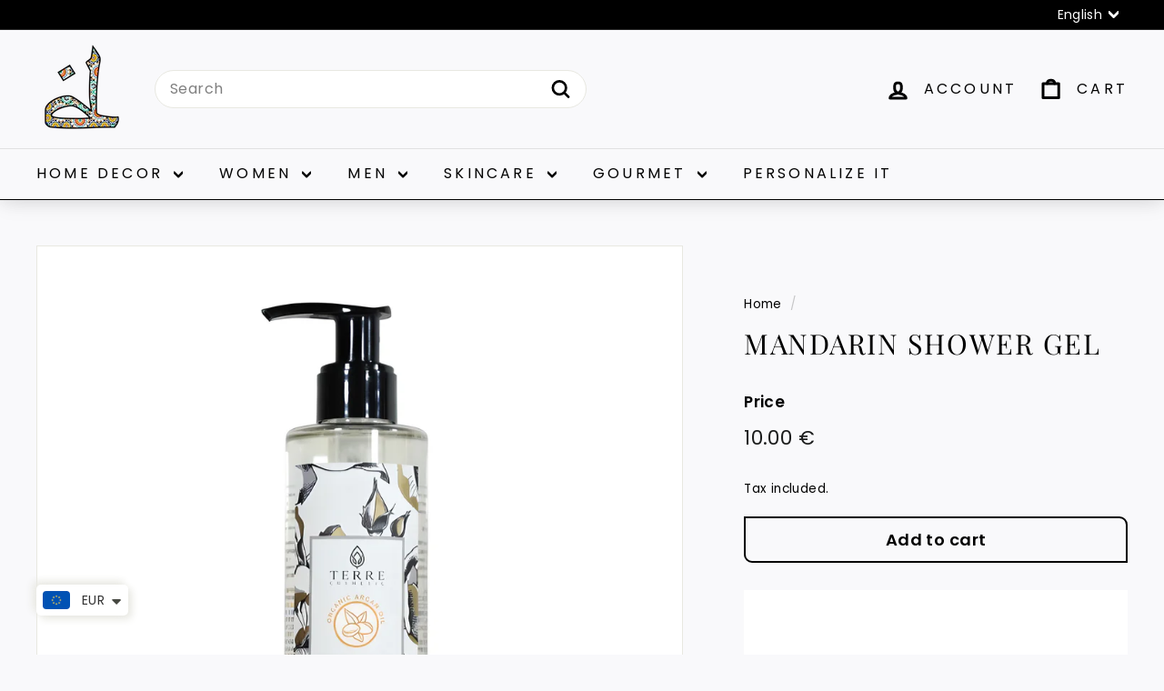

--- FILE ---
content_type: text/html; charset=utf-8
request_url: https://mytindy.com/products/mandarin-shower-gel
body_size: 126941
content:
<!doctype html>
<html class="no-js" lang="en" dir="ltr">
<head>
  <meta charset="utf-8">
  <meta http-equiv="X-UA-Compatible" content="IE=edge,chrome=1">
  <meta name="viewport" content="width=device-width,initial-scale=1">
  <meta name="theme-color" content="#111111">
  <link rel="canonical" href="https://mytindy.com/products/mandarin-shower-gel">
  <link rel="preconnect" href="https://fonts.shopifycdn.com" crossorigin>
  <link rel="dns-prefetch" href="https://productreviews.shopifycdn.com">
  <link rel="dns-prefetch" href="https://ajax.googleapis.com">
  <link rel="dns-prefetch" href="https://maps.googleapis.com">
  <link rel="dns-prefetch" href="https://maps.gstatic.com"><link rel="shortcut icon" href="//mytindy.com/cdn/shop/files/favicon_d93bba2b-73db-4000-9a16-034e3e010057_32x32.jpg?v=1630582497" type="image/png" /><title>Mandarin Shower Gel
&ndash; MyTindy
</title>
<meta name="description" content="Shower Gel Mandarin. Rich in Argan Oil, this invigorating and energizing Gel with a fresh citrus scent, helps to gently cleanse your skin. How to use it: Apply to damp skin, massage gently, and rinse. Capacity: 200 ML / 6.76 oz  Basic Product: Argan Container: PET Jar"><meta property="og:site_name" content="MyTindy">
  <meta property="og:url" content="https://mytindy.com/products/mandarin-shower-gel">
  <meta property="og:title" content="Mandarin Shower Gel">
  <meta property="og:type" content="product">
  <meta property="og:description" content="Shower Gel Mandarin. Rich in Argan Oil, this invigorating and energizing Gel with a fresh citrus scent, helps to gently cleanse your skin. How to use it: Apply to damp skin, massage gently, and rinse. Capacity: 200 ML / 6.76 oz  Basic Product: Argan Container: PET Jar"><meta property="og:image" content="http://mytindy.com/cdn/shop/products/zyro-image_43.jpg?v=1645196206">
    <meta property="og:image:secure_url" content="https://mytindy.com/cdn/shop/products/zyro-image_43.jpg?v=1645196206">
    <meta property="og:image:width" content="2688">
    <meta property="og:image:height" content="2688"><meta name="twitter:site" content="@mytindy">
  <meta name="twitter:card" content="summary_large_image">
  <meta name="twitter:title" content="Mandarin Shower Gel">
  <meta name="twitter:description" content="Shower Gel Mandarin. Rich in Argan Oil, this invigorating and energizing Gel with a fresh citrus scent, helps to gently cleanse your skin. How to use it: Apply to damp skin, massage gently, and rinse. Capacity: 200 ML / 6.76 oz  Basic Product: Argan Container: PET Jar">
<style data-shopify>@font-face {
  font-family: "Playfair Display";
  font-weight: 400;
  font-style: normal;
  font-display: swap;
  src: url("//mytindy.com/cdn/fonts/playfair_display/playfairdisplay_n4.9980f3e16959dc89137cc1369bfc3ae98af1deb9.woff2") format("woff2"),
       url("//mytindy.com/cdn/fonts/playfair_display/playfairdisplay_n4.c562b7c8e5637886a811d2a017f9e023166064ee.woff") format("woff");
}

  @font-face {
  font-family: Poppins;
  font-weight: 400;
  font-style: normal;
  font-display: swap;
  src: url("//mytindy.com/cdn/fonts/poppins/poppins_n4.0ba78fa5af9b0e1a374041b3ceaadf0a43b41362.woff2") format("woff2"),
       url("//mytindy.com/cdn/fonts/poppins/poppins_n4.214741a72ff2596839fc9760ee7a770386cf16ca.woff") format("woff");
}


  @font-face {
  font-family: Poppins;
  font-weight: 600;
  font-style: normal;
  font-display: swap;
  src: url("//mytindy.com/cdn/fonts/poppins/poppins_n6.aa29d4918bc243723d56b59572e18228ed0786f6.woff2") format("woff2"),
       url("//mytindy.com/cdn/fonts/poppins/poppins_n6.5f815d845fe073750885d5b7e619ee00e8111208.woff") format("woff");
}

  @font-face {
  font-family: Poppins;
  font-weight: 400;
  font-style: italic;
  font-display: swap;
  src: url("//mytindy.com/cdn/fonts/poppins/poppins_i4.846ad1e22474f856bd6b81ba4585a60799a9f5d2.woff2") format("woff2"),
       url("//mytindy.com/cdn/fonts/poppins/poppins_i4.56b43284e8b52fc64c1fd271f289a39e8477e9ec.woff") format("woff");
}

  @font-face {
  font-family: Poppins;
  font-weight: 600;
  font-style: italic;
  font-display: swap;
  src: url("//mytindy.com/cdn/fonts/poppins/poppins_i6.bb8044d6203f492888d626dafda3c2999253e8e9.woff2") format("woff2"),
       url("//mytindy.com/cdn/fonts/poppins/poppins_i6.e233dec1a61b1e7dead9f920159eda42280a02c3.woff") format("woff");
}

</style><link href="//mytindy.com/cdn/shop/t/103/assets/components.css?v=74651155295601048271744375226" rel="stylesheet" type="text/css" media="all" />
<style data-shopify>:root {
    --typeHeaderPrimary: "Playfair Display";
    --typeHeaderFallback: serif;
    --typeHeaderSize: 36px;
    --typeHeaderWeight: 400;
    --typeHeaderLineHeight: 1.5;
    --typeHeaderSpacing: 0.05em;

    --typeBasePrimary:Poppins;
    --typeBaseFallback:sans-serif;
    --typeBaseSize: 16px;
    --typeBaseWeight: 400;
    --typeBaseSpacing: 0.025em;
    --typeBaseLineHeight: 1.5;

    --colorSmallImageBg: #ffffff;
    --colorSmallImageBgDark: #f7f7f7;
    --colorLargeImageBg: #e7e7e7;
    --colorLargeImageBgLight: #ffffff;

    --iconWeight: 7px;
    --iconLinecaps: round;

    
      --buttonRadius: 50px;
      --btnPadding: 11px 25px;
    

    
      --roundness: 20px;
    

    
      --gridThickness: 0;
    

    --productTileMargin: 2%;
    --collectionTileMargin: 0%;

    --swatchSize: 40px;
  }

  @media screen and (max-width: 768px) {
    :root {
      --typeBaseSize: 14px;

      
        --roundness: 15px;
        --btnPadding: 9px 25px;
      
    }
  }</style><script async crossorigin fetchpriority="high" src="/cdn/shopifycloud/importmap-polyfill/es-modules-shim.2.4.0.js"></script>
<script>
    document.documentElement.className = document.documentElement.className.replace('no-js', 'js');

    window.theme = window.theme || {};
    theme.routes = {
      home: "/",
      collections: "/collections",
      cart: "/cart.js",
      cartPage: "/cart",
      cartAdd: "/cart/add.js",
      cartChange: "/cart/change.js",
      search: "/search",
      predictiveSearch: "/search/suggest"
    };

    theme.strings = {
      soldOut: "Sold Out",
      unavailable: "Unavailable",
      inStockLabel: "In stock, ready to ship",
      oneStockLabel: "Low stock - [count] item left",
      otherStockLabel: "Low stock - [count] items left",
      willNotShipUntil: "Ready to ship [date]",
      willBeInStockAfter: "Back in stock [date]",
      waitingForStock: "Backordered, shipping soon",
      savePrice: "Save [saved_amount]",
      cartEmpty: "Your cart is currently empty.",
      cartTermsConfirmation: "You must agree with the terms and conditions of sales to check out",
      searchCollections: "Collections",
      searchPages: "Pages",
      searchArticles: "Articles",
      maxQuantity: "You can only have [quantity] of [title] in your cart."
    };
    theme.settings = {
      cartType: "dropdown",
      isCustomerTemplate: false,
      moneyFormat: "\u003cspan class=money\u003e {{amount}} € \u003c\/span\u003e",
      saveType: "dollar",
      productImageSize: "square",
      productImageCover: true,
      predictiveSearch: true,
      predictiveSearchType: null,
      superScriptSetting: true,
      superScriptPrice: false,
      quickView: true,
      quickAdd: true,
      themeName: 'Expanse',
      themeVersion: "5.0.0"
    };
  </script><script type="importmap">
{
  "imports": {
    "components/announcement-bar": "//mytindy.com/cdn/shop/t/103/assets/announcement-bar.js?v=30886685393339443611704711728",
    "components/gift-card-recipient-form": "//mytindy.com/cdn/shop/t/103/assets/gift-card-recipient-form.js?v=63274452948634539821704711728",
    "components/image-element": "//mytindy.com/cdn/shop/t/103/assets/image-element.js?v=149560905999217168541704711728",
    "components/newsletter-reminder": "//mytindy.com/cdn/shop/t/103/assets/newsletter-reminder.js?v=158689173741753302301704711729",
    "components/predictive-search": "//mytindy.com/cdn/shop/t/103/assets/predictive-search.js?v=289510176319545181704711729",
    "components/price-range": "//mytindy.com/cdn/shop/t/103/assets/price-range.js?v=181072884619090886471704711729",
    "components/product-complementary": "//mytindy.com/cdn/shop/t/103/assets/product-complementary.js?v=115010611336991946551704711729",
    "components/product-grid-item": "//mytindy.com/cdn/shop/t/103/assets/product-grid-item.js?v=163812820723271128961704711729",
    "components/product-images": "//mytindy.com/cdn/shop/t/103/assets/product-images.js?v=165385719376091763651704711729",
    "components/quick-add": "//mytindy.com/cdn/shop/t/103/assets/quick-add.js?v=42542036387708553681704711729",
    "components/quick-shop": "//mytindy.com/cdn/shop/t/103/assets/quick-shop.js?v=14962520786590995971704711729",
    "components/section-age-verification-popup": "//mytindy.com/cdn/shop/t/103/assets/section-age-verification-popup.js?v=570856957843724541704711729",
    "components/section-background-image-text": "//mytindy.com/cdn/shop/t/103/assets/section-background-image-text.js?v=134193327559148673711704711729",
    "components/section-collection-header": "//mytindy.com/cdn/shop/t/103/assets/section-collection-header.js?v=62104955657552942271704711729",
    "components/section-countdown": "//mytindy.com/cdn/shop/t/103/assets/section-countdown.js?v=83619262456850900011704711729",
    "components/section-featured-collection": "//mytindy.com/cdn/shop/t/103/assets/section-featured-collection.js?v=70396313371272205741704711729",
    "components/section-footer": "//mytindy.com/cdn/shop/t/103/assets/section-footer.js?v=143843864055408484941704711729",
    "components/section-header": "//mytindy.com/cdn/shop/t/103/assets/section-header.js?v=114101115667708695071704711729",
    "components/section-hero-video": "//mytindy.com/cdn/shop/t/103/assets/section-hero-video.js?v=138616389493027501011704711729",
    "components/section-hotspots": "//mytindy.com/cdn/shop/t/103/assets/section-hotspots.js?v=118949170610172005021704711729",
    "components/section-image-compare": "//mytindy.com/cdn/shop/t/103/assets/section-image-compare.js?v=25526173009852246331704711729",
    "components/section-main-cart": "//mytindy.com/cdn/shop/t/103/assets/section-main-cart.js?v=102282689976117535291704711729",
    "components/section-main-collection": "//mytindy.com/cdn/shop/t/103/assets/section-main-collection.js?v=178808321021703902081704711729",
    "components/section-main-product": "//mytindy.com/cdn/shop/t/103/assets/section-main-product.js?v=48829736225712131391704711729",
    "components/section-main-search": "//mytindy.com/cdn/shop/t/103/assets/section-main-search.js?v=91363574603513782361704711729",
    "components/section-map": "//mytindy.com/cdn/shop/t/103/assets/section-map.js?v=85731902998194521351704711729",
    "components/section-more-products-vendor": "//mytindy.com/cdn/shop/t/103/assets/section-more-products-vendor.js?v=105326113681965784221704711729",
    "components/section-newsletter-popup": "//mytindy.com/cdn/shop/t/103/assets/section-newsletter-popup.js?v=170953806956104469461704711729",
    "components/section-password-header": "//mytindy.com/cdn/shop/t/103/assets/section-password-header.js?v=152732804639088855281704711729",
    "components/section-product-recommendations": "//mytindy.com/cdn/shop/t/103/assets/section-product-recommendations.js?v=68463675784327451211704711729",
    "components/section-promo-grid": "//mytindy.com/cdn/shop/t/103/assets/section-promo-grid.js?v=40677006983618170181704711729",
    "components/section-recently-viewed": "//mytindy.com/cdn/shop/t/103/assets/section-recently-viewed.js?v=55008218357156806671704711730",
    "components/section-slideshow": "//mytindy.com/cdn/shop/t/103/assets/section-slideshow.js?v=78404926763425096301704711730",
    "components/section-slideshow-image": "//mytindy.com/cdn/shop/t/103/assets/section-slideshow-image.js?v=78404926763425096301704711730",
    "components/section-slideshow-split": "//mytindy.com/cdn/shop/t/103/assets/section-slideshow-split.js?v=78404926763425096301704711730",
    "components/section-store-availability": "//mytindy.com/cdn/shop/t/103/assets/section-store-availability.js?v=179020056623871860581704711730",
    "components/section-testimonials": "//mytindy.com/cdn/shop/t/103/assets/section-testimonials.js?v=135504612583298795321704711730",
    "components/section-toolbar": "//mytindy.com/cdn/shop/t/103/assets/section-toolbar.js?v=40810883655964320851704711730",
    "components/tool-tip": "//mytindy.com/cdn/shop/t/103/assets/tool-tip.js?v=80946909978688486381704711730",
    "components/tool-tip-trigger": "//mytindy.com/cdn/shop/t/103/assets/tool-tip-trigger.js?v=34194649362372648151704711730",
    "@archetype-themes/scripts/helpers/init-AOS": "//mytindy.com/cdn/shop/t/103/assets/init-AOS.js?v=133119721856805501371704711729",
    "@archetype-themes/scripts/config": "//mytindy.com/cdn/shop/t/103/assets/config.js?v=182715560184026551971704711728",
    "@archetype-themes/scripts/helpers/sections": "//mytindy.com/cdn/shop/t/103/assets/sections.js?v=30525676374169029511704711730",
    "js-cookie": "//mytindy.com/cdn/shop/t/103/assets/js.cookie.mjs?v=38015963105781969301704711729",
    "@archetype-themes/scripts/modules/modal": "//mytindy.com/cdn/shop/t/103/assets/modal.js?v=45231143018390192411704711729",
    "@archetype-themes/scripts/modules/slideshow": "//mytindy.com/cdn/shop/t/103/assets/slideshow.js?v=115463872910527769351704711730",
    "@archetype-themes/scripts/modules/product-recommendations": "//mytindy.com/cdn/shop/t/103/assets/product-recommendations.js?v=43304738043467140121704711729",
    "nouislider": "//mytindy.com/cdn/shop/t/103/assets/nouislider.js?v=100438778919154896961704711729",
    "@archetype-themes/scripts/helpers/currency": "//mytindy.com/cdn/shop/t/103/assets/currency.js?v=14275331480271113601704711728",
    "@archetype-themes/scripts/helpers/delegate": "//mytindy.com/cdn/shop/t/103/assets/delegate.js?v=150733600779017316001704711728",
    "@archetype-themes/scripts/modules/swatches": "//mytindy.com/cdn/shop/t/103/assets/swatches.js?v=103882278052475410121704711730",
    "@archetype-themes/scripts/modules/photoswipe": "//mytindy.com/cdn/shop/t/103/assets/photoswipe.js?v=133149125523312087301704711729",
    "@archetype-themes/scripts/modules/product": "//mytindy.com/cdn/shop/t/103/assets/product.js?v=113938241193965881771704711729",
    "@archetype-themes/scripts/modules/collapsibles": "//mytindy.com/cdn/shop/t/103/assets/collapsibles.js?v=173915476688299204401704711728",
    "@archetype-themes/scripts/modules/header-nav": "//mytindy.com/cdn/shop/t/103/assets/header-nav.js?v=153535264877449452281704711728",
    "@archetype-themes/scripts/modules/parallax": "//mytindy.com/cdn/shop/t/103/assets/parallax.js?v=20658553194097617601704711729",
    "@archetype-themes/scripts/modules/collection-template": "//mytindy.com/cdn/shop/t/103/assets/collection-template.js?v=145505099368484458371704711728",
    "@archetype-themes/scripts/modules/disclosure": "//mytindy.com/cdn/shop/t/103/assets/disclosure.js?v=24495297545550370831704711728",
    "@archetype-themes/scripts/modules/mobile-nav": "//mytindy.com/cdn/shop/t/103/assets/mobile-nav.js?v=65063705214388957511704711729",
    "@archetype-themes/scripts/modules/header-search": "//mytindy.com/cdn/shop/t/103/assets/header-search.js?v=96962303281191137591704711728",
    "@archetype-themes/scripts/modules/cart-drawer": "//mytindy.com/cdn/shop/t/103/assets/cart-drawer.js?v=127359067068143228651704711728",
    "@archetype-themes/scripts/helpers/utils": "//mytindy.com/cdn/shop/t/103/assets/utils.js?v=183768819557536265621704711730",
    "@archetype-themes/scripts/helpers/size-drawer": "//mytindy.com/cdn/shop/t/103/assets/size-drawer.js?v=16908746908081919891704711730",
    "@archetype-themes/scripts/modules/video-section": "//mytindy.com/cdn/shop/t/103/assets/video-section.js?v=38415978955926866351704711730",
    "@archetype-themes/scripts/modules/cart-form": "//mytindy.com/cdn/shop/t/103/assets/cart-form.js?v=171395635512034314881704711728",
    "@archetype-themes/scripts/helpers/init-observer": "//mytindy.com/cdn/shop/t/103/assets/init-observer.js?v=151712110650051136771704711729",
    "@archetype-themes/scripts/helpers/ajax-renderer": "//mytindy.com/cdn/shop/t/103/assets/ajax-renderer.js?v=167707973626936292861704711728",
    "@archetype-themes/scripts/modules/tool-tip": "//mytindy.com/cdn/shop/t/103/assets/tool-tip.js?v=80946909978688486381704711730",
    "@archetype-themes/scripts/modules/tool-tip-trigger": "//mytindy.com/cdn/shop/t/103/assets/tool-tip-trigger.js?v=34194649362372648151704711730",
    "@archetype-themes/scripts/modules/drawers": "//mytindy.com/cdn/shop/t/103/assets/drawers.js?v=90797109483806998381704711728",
    "@archetype-themes/scripts/helpers/init-globals": "//mytindy.com/cdn/shop/t/103/assets/init-globals.js?v=27416668792594130621704711729",
    "aos": "//mytindy.com/cdn/shop/t/103/assets/aos.js?v=106204913141253275521704711728",
    "@archetype-themes/scripts/helpers/a11y": "//mytindy.com/cdn/shop/t/103/assets/a11y.js?v=114228441666679744341704711728",
    "@archetype-themes/scripts/vendors/flickity": "//mytindy.com/cdn/shop/t/103/assets/flickity.js?v=48539322729379456441704711728",
    "@archetype-themes/scripts/vendors/flickity-fade": "//mytindy.com/cdn/shop/t/103/assets/flickity-fade.js?v=70708211373116380081704711728",
    "@archetype-themes/scripts/vendors/photoswipe.min": "//mytindy.com/cdn/shop/t/103/assets/photoswipe.min.js?v=96706414436924913981704711729",
    "@archetype-themes/scripts/vendors/photoswipe-ui-default.min": "//mytindy.com/cdn/shop/t/103/assets/photoswipe-ui-default.min.js?v=52395271779278780601704711729",
    "@archetype-themes/scripts/helpers/images": "//mytindy.com/cdn/shop/t/103/assets/images.js?v=154579799771787317231704711728",
    "@archetype-themes/scripts/helpers/variants": "//mytindy.com/cdn/shop/t/103/assets/variants.js?v=140263944250498066851704711730",
    "@archetype-themes/scripts/modules/variant-availability": "//mytindy.com/cdn/shop/t/103/assets/variant-availability.js?v=106313593704684021601704711730",
    "@archetype-themes/scripts/modules/quantity-selectors": "//mytindy.com/cdn/shop/t/103/assets/quantity-selectors.js?v=180817540312099548121704711729",
    "@archetype-themes/scripts/modules/product-ajax-form": "//mytindy.com/cdn/shop/t/103/assets/product-ajax-form.js?v=113985492364756232791704711729",
    "@archetype-themes/scripts/helpers/youtube": "//mytindy.com/cdn/shop/t/103/assets/youtube.js?v=58030359294421050461704711730",
    "@archetype-themes/scripts/helpers/vimeo": "//mytindy.com/cdn/shop/t/103/assets/vimeo.js?v=147998489296355848171704711730",
    "@archetype-themes/scripts/modules/product-media": "//mytindy.com/cdn/shop/t/103/assets/product-media.js?v=7149764575920620621704711729",
    "@archetype-themes/scripts/modules/collection-sidebar": "//mytindy.com/cdn/shop/t/103/assets/collection-sidebar.js?v=102654819825539199081704711728",
    "@archetype-themes/scripts/modules/cart-api": "//mytindy.com/cdn/shop/t/103/assets/cart-api.js?v=177228419985507265221704711728",
    "@archetype-themes/scripts/modules/video-modal": "//mytindy.com/cdn/shop/t/103/assets/video-modal.js?v=5964877832267866681704711730",
    "@archetype-themes/scripts/modules/animation-observer": "//mytindy.com/cdn/shop/t/103/assets/animation-observer.js?v=110233317842681188241704711728",
    "@archetype-themes/scripts/modules/page-transitions": "//mytindy.com/cdn/shop/t/103/assets/page-transitions.js?v=72265230091955981801704711729",
    "@archetype-themes/scripts/helpers/rte": "//mytindy.com/cdn/shop/t/103/assets/rte.js?v=124638893503654398791704711729",
    "@archetype-themes/scripts/helpers/library-loader": "//mytindy.com/cdn/shop/t/103/assets/library-loader.js?v=109812686109916403541704711729"
  }
}
</script><script>
  if (!(HTMLScriptElement.supports && HTMLScriptElement.supports('importmap'))) {
    const el = document.createElement('script');
    el.async = true;
    el.src = "//mytindy.com/cdn/shop/t/103/assets/es-module-shims.min.js?v=63404930985865369141704711728";
    document.head.appendChild(el);
  }
</script>
<link rel="modulepreload" href="//mytindy.com/cdn/shop/t/103/assets/is-land.min.js?v=150365442064817536931704711729">
<script type="module" src="//mytindy.com/cdn/shop/t/103/assets/is-land.min.js?v=150365442064817536931704711729"></script>
<script>window.performance && window.performance.mark && window.performance.mark('shopify.content_for_header.start');</script><meta name="google-site-verification" content="dGr-53H37CShhpjRHtQvcoD_0BigWq3efheVSS8kTqI">
<meta name="facebook-domain-verification" content="dsf33ovcub5fa1omjby2pudv5ih1gz">
<meta id="shopify-digital-wallet" name="shopify-digital-wallet" content="/5074780275/digital_wallets/dialog">
<meta name="shopify-checkout-api-token" content="1a1157af293a75e07380059a830edc89">
<meta id="in-context-paypal-metadata" data-shop-id="5074780275" data-venmo-supported="true" data-environment="production" data-locale="en_US" data-paypal-v4="true" data-currency="EUR">
<link rel="alternate" hreflang="x-default" href="https://mytindy.com/products/mandarin-shower-gel">
<link rel="alternate" hreflang="en" href="https://mytindy.com/products/mandarin-shower-gel">
<link rel="alternate" hreflang="fr" href="https://mytindy.com/fr/products/mandarin-shower-gel">
<link rel="alternate" type="application/json+oembed" href="https://mytindy.com/products/mandarin-shower-gel.oembed">
<script async="async" src="/checkouts/internal/preloads.js?locale=en-FR"></script>
<script id="shopify-features" type="application/json">{"accessToken":"1a1157af293a75e07380059a830edc89","betas":["rich-media-storefront-analytics"],"domain":"mytindy.com","predictiveSearch":true,"shopId":5074780275,"locale":"en"}</script>
<script>var Shopify = Shopify || {};
Shopify.shop = "tindy-moroccan-collective.myshopify.com";
Shopify.locale = "en";
Shopify.currency = {"active":"EUR","rate":"1.0"};
Shopify.country = "FR";
Shopify.theme = {"name":"Expanse Imane","id":157307142489,"schema_name":"Expanse","schema_version":"5.0.0","theme_store_id":902,"role":"main"};
Shopify.theme.handle = "null";
Shopify.theme.style = {"id":null,"handle":null};
Shopify.cdnHost = "mytindy.com/cdn";
Shopify.routes = Shopify.routes || {};
Shopify.routes.root = "/";</script>
<script type="module">!function(o){(o.Shopify=o.Shopify||{}).modules=!0}(window);</script>
<script>!function(o){function n(){var o=[];function n(){o.push(Array.prototype.slice.apply(arguments))}return n.q=o,n}var t=o.Shopify=o.Shopify||{};t.loadFeatures=n(),t.autoloadFeatures=n()}(window);</script>
<script id="shop-js-analytics" type="application/json">{"pageType":"product"}</script>
<script defer="defer" async type="module" src="//mytindy.com/cdn/shopifycloud/shop-js/modules/v2/client.init-shop-cart-sync_BN7fPSNr.en.esm.js"></script>
<script defer="defer" async type="module" src="//mytindy.com/cdn/shopifycloud/shop-js/modules/v2/chunk.common_Cbph3Kss.esm.js"></script>
<script defer="defer" async type="module" src="//mytindy.com/cdn/shopifycloud/shop-js/modules/v2/chunk.modal_DKumMAJ1.esm.js"></script>
<script type="module">
  await import("//mytindy.com/cdn/shopifycloud/shop-js/modules/v2/client.init-shop-cart-sync_BN7fPSNr.en.esm.js");
await import("//mytindy.com/cdn/shopifycloud/shop-js/modules/v2/chunk.common_Cbph3Kss.esm.js");
await import("//mytindy.com/cdn/shopifycloud/shop-js/modules/v2/chunk.modal_DKumMAJ1.esm.js");

  window.Shopify.SignInWithShop?.initShopCartSync?.({"fedCMEnabled":true,"windoidEnabled":true});

</script>
<script>(function() {
  var isLoaded = false;
  function asyncLoad() {
    if (isLoaded) return;
    isLoaded = true;
    var urls = ["https:\/\/sp-seller.webkul.com\/js\/seller_profile_tag.js?shop=tindy-moroccan-collective.myshopify.com","\/\/cdn.shopify.com\/proxy\/1f12a93a42e2f84d70ec11710bd0e108c766a71d2364ba4fec2d3f569a95b41e\/api.goaffpro.com\/loader.js?shop=tindy-moroccan-collective.myshopify.com\u0026sp-cache-control=cHVibGljLCBtYXgtYWdlPTkwMA","https:\/\/cdn.recovermycart.com\/scripts\/keepcart\/CartJS.min.js?shop=tindy-moroccan-collective.myshopify.com\u0026shop=tindy-moroccan-collective.myshopify.com","\/\/code.tidio.co\/hskx6qunbdogouihchxhxivkiu7w6noa.js?shop=tindy-moroccan-collective.myshopify.com","https:\/\/sprout-app.thegoodapi.com\/app\/assets\/js\/badges\/cart_badge_script?shop=tindy-moroccan-collective.myshopify.com","https:\/\/sprout-app.thegoodapi.com\/app\/badges\/product_script?shop=tindy-moroccan-collective.myshopify.com","https:\/\/sprout-app.thegoodapi.com\/app\/assets\/js\/badges\/tree_count_banner_script?shop=tindy-moroccan-collective.myshopify.com","https:\/\/static.klaviyo.com\/onsite\/js\/klaviyo.js?company_id=MQXGQH\u0026shop=tindy-moroccan-collective.myshopify.com","https:\/\/sp-seller.webkul.com\/js\/wk_nk_c2c_js.js?shop=tindy-moroccan-collective.myshopify.com"];
    for (var i = 0; i < urls.length; i++) {
      var s = document.createElement('script');
      s.type = 'text/javascript';
      s.async = true;
      s.src = urls[i];
      var x = document.getElementsByTagName('script')[0];
      x.parentNode.insertBefore(s, x);
    }
  };
  if(window.attachEvent) {
    window.attachEvent('onload', asyncLoad);
  } else {
    window.addEventListener('load', asyncLoad, false);
  }
})();</script>
<script id="__st">var __st={"a":5074780275,"offset":3600,"reqid":"c2020d84-0515-4332-898f-d4a79d681de0-1769903837","pageurl":"mytindy.com\/products\/mandarin-shower-gel","u":"150809656913","p":"product","rtyp":"product","rid":6768144547955};</script>
<script>window.ShopifyPaypalV4VisibilityTracking = true;</script>
<script id="captcha-bootstrap">!function(){'use strict';const t='contact',e='account',n='new_comment',o=[[t,t],['blogs',n],['comments',n],[t,'customer']],c=[[e,'customer_login'],[e,'guest_login'],[e,'recover_customer_password'],[e,'create_customer']],r=t=>t.map((([t,e])=>`form[action*='/${t}']:not([data-nocaptcha='true']) input[name='form_type'][value='${e}']`)).join(','),a=t=>()=>t?[...document.querySelectorAll(t)].map((t=>t.form)):[];function s(){const t=[...o],e=r(t);return a(e)}const i='password',u='form_key',d=['recaptcha-v3-token','g-recaptcha-response','h-captcha-response',i],f=()=>{try{return window.sessionStorage}catch{return}},m='__shopify_v',_=t=>t.elements[u];function p(t,e,n=!1){try{const o=window.sessionStorage,c=JSON.parse(o.getItem(e)),{data:r}=function(t){const{data:e,action:n}=t;return t[m]||n?{data:e,action:n}:{data:t,action:n}}(c);for(const[e,n]of Object.entries(r))t.elements[e]&&(t.elements[e].value=n);n&&o.removeItem(e)}catch(o){console.error('form repopulation failed',{error:o})}}const l='form_type',E='cptcha';function T(t){t.dataset[E]=!0}const w=window,h=w.document,L='Shopify',v='ce_forms',y='captcha';let A=!1;((t,e)=>{const n=(g='f06e6c50-85a8-45c8-87d0-21a2b65856fe',I='https://cdn.shopify.com/shopifycloud/storefront-forms-hcaptcha/ce_storefront_forms_captcha_hcaptcha.v1.5.2.iife.js',D={infoText:'Protected by hCaptcha',privacyText:'Privacy',termsText:'Terms'},(t,e,n)=>{const o=w[L][v],c=o.bindForm;if(c)return c(t,g,e,D).then(n);var r;o.q.push([[t,g,e,D],n]),r=I,A||(h.body.append(Object.assign(h.createElement('script'),{id:'captcha-provider',async:!0,src:r})),A=!0)});var g,I,D;w[L]=w[L]||{},w[L][v]=w[L][v]||{},w[L][v].q=[],w[L][y]=w[L][y]||{},w[L][y].protect=function(t,e){n(t,void 0,e),T(t)},Object.freeze(w[L][y]),function(t,e,n,w,h,L){const[v,y,A,g]=function(t,e,n){const i=e?o:[],u=t?c:[],d=[...i,...u],f=r(d),m=r(i),_=r(d.filter((([t,e])=>n.includes(e))));return[a(f),a(m),a(_),s()]}(w,h,L),I=t=>{const e=t.target;return e instanceof HTMLFormElement?e:e&&e.form},D=t=>v().includes(t);t.addEventListener('submit',(t=>{const e=I(t);if(!e)return;const n=D(e)&&!e.dataset.hcaptchaBound&&!e.dataset.recaptchaBound,o=_(e),c=g().includes(e)&&(!o||!o.value);(n||c)&&t.preventDefault(),c&&!n&&(function(t){try{if(!f())return;!function(t){const e=f();if(!e)return;const n=_(t);if(!n)return;const o=n.value;o&&e.removeItem(o)}(t);const e=Array.from(Array(32),(()=>Math.random().toString(36)[2])).join('');!function(t,e){_(t)||t.append(Object.assign(document.createElement('input'),{type:'hidden',name:u})),t.elements[u].value=e}(t,e),function(t,e){const n=f();if(!n)return;const o=[...t.querySelectorAll(`input[type='${i}']`)].map((({name:t})=>t)),c=[...d,...o],r={};for(const[a,s]of new FormData(t).entries())c.includes(a)||(r[a]=s);n.setItem(e,JSON.stringify({[m]:1,action:t.action,data:r}))}(t,e)}catch(e){console.error('failed to persist form',e)}}(e),e.submit())}));const S=(t,e)=>{t&&!t.dataset[E]&&(n(t,e.some((e=>e===t))),T(t))};for(const o of['focusin','change'])t.addEventListener(o,(t=>{const e=I(t);D(e)&&S(e,y())}));const B=e.get('form_key'),M=e.get(l),P=B&&M;t.addEventListener('DOMContentLoaded',(()=>{const t=y();if(P)for(const e of t)e.elements[l].value===M&&p(e,B);[...new Set([...A(),...v().filter((t=>'true'===t.dataset.shopifyCaptcha))])].forEach((e=>S(e,t)))}))}(h,new URLSearchParams(w.location.search),n,t,e,['guest_login'])})(!0,!0)}();</script>
<script integrity="sha256-4kQ18oKyAcykRKYeNunJcIwy7WH5gtpwJnB7kiuLZ1E=" data-source-attribution="shopify.loadfeatures" defer="defer" src="//mytindy.com/cdn/shopifycloud/storefront/assets/storefront/load_feature-a0a9edcb.js" crossorigin="anonymous"></script>
<script data-source-attribution="shopify.dynamic_checkout.dynamic.init">var Shopify=Shopify||{};Shopify.PaymentButton=Shopify.PaymentButton||{isStorefrontPortableWallets:!0,init:function(){window.Shopify.PaymentButton.init=function(){};var t=document.createElement("script");t.src="https://mytindy.com/cdn/shopifycloud/portable-wallets/latest/portable-wallets.en.js",t.type="module",document.head.appendChild(t)}};
</script>
<script data-source-attribution="shopify.dynamic_checkout.buyer_consent">
  function portableWalletsHideBuyerConsent(e){var t=document.getElementById("shopify-buyer-consent"),n=document.getElementById("shopify-subscription-policy-button");t&&n&&(t.classList.add("hidden"),t.setAttribute("aria-hidden","true"),n.removeEventListener("click",e))}function portableWalletsShowBuyerConsent(e){var t=document.getElementById("shopify-buyer-consent"),n=document.getElementById("shopify-subscription-policy-button");t&&n&&(t.classList.remove("hidden"),t.removeAttribute("aria-hidden"),n.addEventListener("click",e))}window.Shopify?.PaymentButton&&(window.Shopify.PaymentButton.hideBuyerConsent=portableWalletsHideBuyerConsent,window.Shopify.PaymentButton.showBuyerConsent=portableWalletsShowBuyerConsent);
</script>
<script data-source-attribution="shopify.dynamic_checkout.cart.bootstrap">document.addEventListener("DOMContentLoaded",(function(){function t(){return document.querySelector("shopify-accelerated-checkout-cart, shopify-accelerated-checkout")}if(t())Shopify.PaymentButton.init();else{new MutationObserver((function(e,n){t()&&(Shopify.PaymentButton.init(),n.disconnect())})).observe(document.body,{childList:!0,subtree:!0})}}));
</script>
<script id='scb4127' type='text/javascript' async='' src='https://mytindy.com/cdn/shopifycloud/privacy-banner/storefront-banner.js'></script><link id="shopify-accelerated-checkout-styles" rel="stylesheet" media="screen" href="https://mytindy.com/cdn/shopifycloud/portable-wallets/latest/accelerated-checkout-backwards-compat.css" crossorigin="anonymous">
<style id="shopify-accelerated-checkout-cart">
        #shopify-buyer-consent {
  margin-top: 1em;
  display: inline-block;
  width: 100%;
}

#shopify-buyer-consent.hidden {
  display: none;
}

#shopify-subscription-policy-button {
  background: none;
  border: none;
  padding: 0;
  text-decoration: underline;
  font-size: inherit;
  cursor: pointer;
}

#shopify-subscription-policy-button::before {
  box-shadow: none;
}

      </style>

<script>window.performance && window.performance.mark && window.performance.mark('shopify.content_for_header.end');</script>

  <script src="//mytindy.com/cdn/shop/t/103/assets/theme.js?v=77167323714411244521704711730" defer="defer"></script>
<script>window.is_hulkpo_installed=true</script><!-- BEGIN app block: shopify://apps/triplewhale/blocks/triple_pixel_snippet/483d496b-3f1a-4609-aea7-8eee3b6b7a2a --><link rel='preconnect dns-prefetch' href='https://api.config-security.com/' crossorigin />
<link rel='preconnect dns-prefetch' href='https://conf.config-security.com/' crossorigin />
<script>
/* >> TriplePixel :: start*/
window.TriplePixelData={TripleName:"tindy-moroccan-collective.myshopify.com",ver:"2.16",plat:"SHOPIFY",isHeadless:false,src:'SHOPIFY_EXT',product:{id:"6768144547955",name:`Mandarin Shower Gel`,price:"10.00",variant:"39850288087155"},search:"",collection:"",cart:"dropdown",template:"product",curr:"EUR" || "EUR"},function(W,H,A,L,E,_,B,N){function O(U,T,P,H,R){void 0===R&&(R=!1),H=new XMLHttpRequest,P?(H.open("POST",U,!0),H.setRequestHeader("Content-Type","text/plain")):H.open("GET",U,!0),H.send(JSON.stringify(P||{})),H.onreadystatechange=function(){4===H.readyState&&200===H.status?(R=H.responseText,U.includes("/first")?eval(R):P||(N[B]=R)):(299<H.status||H.status<200)&&T&&!R&&(R=!0,O(U,T-1,P))}}if(N=window,!N[H+"sn"]){N[H+"sn"]=1,L=function(){return Date.now().toString(36)+"_"+Math.random().toString(36)};try{A.setItem(H,1+(0|A.getItem(H)||0)),(E=JSON.parse(A.getItem(H+"U")||"[]")).push({u:location.href,r:document.referrer,t:Date.now(),id:L()}),A.setItem(H+"U",JSON.stringify(E))}catch(e){}var i,m,p;A.getItem('"!nC`')||(_=A,A=N,A[H]||(E=A[H]=function(t,e,i){return void 0===i&&(i=[]),"State"==t?E.s:(W=L(),(E._q=E._q||[]).push([W,t,e].concat(i)),W)},E.s="Installed",E._q=[],E.ch=W,B="configSecurityConfModel",N[B]=1,O("https://conf.config-security.com/model",5),i=L(),m=A[atob("c2NyZWVu")],_.setItem("di_pmt_wt",i),p={id:i,action:"profile",avatar:_.getItem("auth-security_rand_salt_"),time:m[atob("d2lkdGg=")]+":"+m[atob("aGVpZ2h0")],host:A.TriplePixelData.TripleName,plat:A.TriplePixelData.plat,url:window.location.href.slice(0,500),ref:document.referrer,ver:A.TriplePixelData.ver},O("https://api.config-security.com/event",5,p),O("https://api.config-security.com/first?host=".concat(p.host,"&plat=").concat(p.plat),5)))}}("","TriplePixel",localStorage);
/* << TriplePixel :: end*/
</script>



<!-- END app block --><!-- BEGIN app block: shopify://apps/klaviyo-email-marketing-sms/blocks/klaviyo-onsite-embed/2632fe16-c075-4321-a88b-50b567f42507 -->












  <script async src="https://static.klaviyo.com/onsite/js/MQXGQH/klaviyo.js?company_id=MQXGQH"></script>
  <script>!function(){if(!window.klaviyo){window._klOnsite=window._klOnsite||[];try{window.klaviyo=new Proxy({},{get:function(n,i){return"push"===i?function(){var n;(n=window._klOnsite).push.apply(n,arguments)}:function(){for(var n=arguments.length,o=new Array(n),w=0;w<n;w++)o[w]=arguments[w];var t="function"==typeof o[o.length-1]?o.pop():void 0,e=new Promise((function(n){window._klOnsite.push([i].concat(o,[function(i){t&&t(i),n(i)}]))}));return e}}})}catch(n){window.klaviyo=window.klaviyo||[],window.klaviyo.push=function(){var n;(n=window._klOnsite).push.apply(n,arguments)}}}}();</script>

  
    <script id="viewed_product">
      if (item == null) {
        var _learnq = _learnq || [];

        var MetafieldReviews = null
        var MetafieldYotpoRating = null
        var MetafieldYotpoCount = null
        var MetafieldLooxRating = null
        var MetafieldLooxCount = null
        var okendoProduct = null
        var okendoProductReviewCount = null
        var okendoProductReviewAverageValue = null
        try {
          // The following fields are used for Customer Hub recently viewed in order to add reviews.
          // This information is not part of __kla_viewed. Instead, it is part of __kla_viewed_reviewed_items
          MetafieldReviews = {};
          MetafieldYotpoRating = null
          MetafieldYotpoCount = null
          MetafieldLooxRating = null
          MetafieldLooxCount = null

          okendoProduct = null
          // If the okendo metafield is not legacy, it will error, which then requires the new json formatted data
          if (okendoProduct && 'error' in okendoProduct) {
            okendoProduct = null
          }
          okendoProductReviewCount = okendoProduct ? okendoProduct.reviewCount : null
          okendoProductReviewAverageValue = okendoProduct ? okendoProduct.reviewAverageValue : null
        } catch (error) {
          console.error('Error in Klaviyo onsite reviews tracking:', error);
        }

        var item = {
          Name: "Mandarin Shower Gel",
          ProductID: 6768144547955,
          Categories: ["All Products","All Skincare","Best Sellers","Body Care","Body Soap","Cart upsell","Gift Box V2","New Arrivals","New arrivals","Selection Galleries L","Skincare","Spently","Terre et Terroir","Test","TGH2"],
          ImageURL: "https://mytindy.com/cdn/shop/products/zyro-image_43_grande.jpg?v=1645196206",
          URL: "https://mytindy.com/products/mandarin-shower-gel",
          Brand: "TERRE ET TERROIR",
          Price: " 10.00 € ",
          Value: "10.00",
          CompareAtPrice: " 0.00 € "
        };
        _learnq.push(['track', 'Viewed Product', item]);
        _learnq.push(['trackViewedItem', {
          Title: item.Name,
          ItemId: item.ProductID,
          Categories: item.Categories,
          ImageUrl: item.ImageURL,
          Url: item.URL,
          Metadata: {
            Brand: item.Brand,
            Price: item.Price,
            Value: item.Value,
            CompareAtPrice: item.CompareAtPrice
          },
          metafields:{
            reviews: MetafieldReviews,
            yotpo:{
              rating: MetafieldYotpoRating,
              count: MetafieldYotpoCount,
            },
            loox:{
              rating: MetafieldLooxRating,
              count: MetafieldLooxCount,
            },
            okendo: {
              rating: okendoProductReviewAverageValue,
              count: okendoProductReviewCount,
            }
          }
        }]);
      }
    </script>
  




  <script>
    window.klaviyoReviewsProductDesignMode = false
  </script>







<!-- END app block --><!-- BEGIN app block: shopify://apps/tagfly-tag-manager/blocks/app-embed-block/cc137db9-6e43-4e97-92fc-26c3df1983b0 --><!-- BEGIN app snippet: data -->

<script>
    window.tfAppData = {"app_version":"v2.0","user":{"shop":"tindy-moroccan-collective.myshopify.com"},"general_setting":{"enabled":true,"enabled_debugger":false},"gtm_config":{"enabled":true,"gtm_id":"GTM-PPW6BCM","events":["cart-view","purchase","collection-list-view","product-add-to-cart","product-cart-ajax","product-remove-from-cart","product-list-view-click","product-detail-view","search-results-list-view","user-data","cart-reconciliation"],"is_enable_consent_mode":null,"consent_mode_done_steps":null},"ga_config":{"ga_id":"G-69CLJZH9T1","enabled":true,"events":[{"name":"page_view","type":"client-side"},{"name":"view_item_list","type":"client-side"},{"name":"select_item","type":"client-side"},{"name":"view_item","type":"client-side"},{"name":"add_to_cart","type":"client-side"},{"name":"view_cart","type":"client-side"},{"name":"begin_checkout","type":"server-side"},{"name":"add_shipping_info","type":"server-side"},{"name":"add_payment_info","type":"server-side"},{"name":"purchase","type":"server-side"},{"name":"remove_from_cart","type":"client_side"},{"name":"view_search_results","type":"client_side"},{"name":"account_sign_up","type":"client_side"},{"name":"login","type":"client_side"},{"name":"email_sign_up","type":"client_side"},{"name":"search","type":"client_side"}],"product_identifier":"product_id","is_draft":null},"fb_config":[{"id":"666accb880299bc5de25b675","enabled":true,"role":"main","events":[{"name":"PageView","types":["server-side","client-side"]},{"name":"ViewContent","types":["server-side","client-side"]},{"name":"InitiateCheckout","types":["server-side"]},{"name":"AddToCart","types":["server-side","client-side"]},{"name":"Search","types":["server-side","client-side"]},{"name":"Purchase","types":["server-side"]},{"name":"AddPaymentInfo","types":["server-side"]}],"content_type":"product_group","product_identifier":"product_id","is_draft":null}],"fb_datasets":[{"fb_config_id":"666accb880299bc5de25b675","enabled":true,"dataset_id":"192047821718953"}],"tiktok_config":[{"id":"6682dd27190c97356007408d","enabled":true,"role":"main","events":[{"name":"Pageview","types":["client-side"]},{"name":"ViewContent","types":["server-side","client-side"]},{"name":"InitiateCheckout","types":["server-side"]},{"name":"AddToCart","types":["server-side","client-side"]},{"name":"Search","types":["server-side","client-side"]},{"name":"CompletePayment","types":["server-side"]},{"name":"AddPaymentInfo","types":["server-side"]}],"content_type":"product_group","product_identifier":"product_id","is_draft":null}],"tiktok_pixels":[{"tiktok_config_id":"6682dd27190c97356007408d","enabled":true,"pixel_id":"CQ1D7DRC77U32FDBGV4G"}],"pinterest_config":[{"id":"666ace5f80299bc5de25b677","enabled":true,"role":"main","events":[{"name":"page_visit","types":["server-side","client-side"]},{"name":"view_category","types":["server-side","client-side"]},{"name":"add_to_cart","types":["server-side","client-side"]},{"name":"checkout","types":["server-side"]},{"name":"search","types":["server-side","client-side"]}],"content_type":"product_group","product_identifier":"product_id","is_draft":null}],"pinterest_tags":[{"pinterest_config_id":"666ace5f80299bc5de25b677","enabled":true,"tag_id":"2612728664035"}],"snapchat_config":null,"snapchat_pixels":null,"twitter_config":null,"twitter_pixels":null}
    window.tfCart = {"note":null,"attributes":{},"original_total_price":0,"total_price":0,"total_discount":0,"total_weight":0.0,"item_count":0,"items":[],"requires_shipping":false,"currency":"EUR","items_subtotal_price":0,"cart_level_discount_applications":[],"checkout_charge_amount":0}
    window.tfProduct = {"id":6768144547955,"title":"Mandarin Shower Gel","handle":"mandarin-shower-gel","description":"\u003cp\u003eShower Gel Mandarin. Rich in Argan Oil, this invigorating and energizing Gel with a fresh citrus scent, helps to gently cleanse your skin.\u003cbr\u003e\u003c\/p\u003e\n\u003cp\u003e\u003cstrong\u003eHow to use it:\u003c\/strong\u003e\u003c\/p\u003e\n\u003cp\u003eApply to damp skin, massage gently, and rinse.\u003c\/p\u003e\n\u003cul\u003e\n\u003cli\u003eCapacity: 200 ML \/ 6.76 oz \u003c\/li\u003e\n\u003cli\u003eBasic Product: Argan\u003c\/li\u003e\n\u003cli\u003eContainer: PET Jar\u003c\/li\u003e\n\u003c\/ul\u003e","published_at":"2022-02-23T19:03:35+01:00","created_at":"2022-02-18T15:53:12+01:00","vendor":"TERRE ET TERROIR","type":"Skin Care","tags":["Argan Oil","Body Care","Body Soap","Madarin","Skin Care","TERRE ET TERROIR"],"price":1000,"price_min":1000,"price_max":1000,"available":true,"price_varies":false,"compare_at_price":null,"compare_at_price_min":0,"compare_at_price_max":0,"compare_at_price_varies":false,"variants":[{"id":39850288087155,"title":"Default Title","option1":"Default Title","option2":null,"option3":null,"sku":"","requires_shipping":true,"taxable":false,"featured_image":null,"available":true,"name":"Mandarin Shower Gel","public_title":null,"options":["Default Title"],"price":1000,"weight":400,"compare_at_price":null,"inventory_management":"shopify","barcode":"88087155","requires_selling_plan":false,"selling_plan_allocations":[]}],"images":["\/\/mytindy.com\/cdn\/shop\/products\/zyro-image_43.jpg?v=1645196206"],"featured_image":"\/\/mytindy.com\/cdn\/shop\/products\/zyro-image_43.jpg?v=1645196206","options":["Title"],"media":[{"alt":null,"id":21608294187123,"position":1,"preview_image":{"aspect_ratio":1.0,"height":2688,"width":2688,"src":"\/\/mytindy.com\/cdn\/shop\/products\/zyro-image_43.jpg?v=1645196206"},"aspect_ratio":1.0,"height":2688,"media_type":"image","src":"\/\/mytindy.com\/cdn\/shop\/products\/zyro-image_43.jpg?v=1645196206","width":2688}],"requires_selling_plan":false,"selling_plan_groups":[],"content":"\u003cp\u003eShower Gel Mandarin. Rich in Argan Oil, this invigorating and energizing Gel with a fresh citrus scent, helps to gently cleanse your skin.\u003cbr\u003e\u003c\/p\u003e\n\u003cp\u003e\u003cstrong\u003eHow to use it:\u003c\/strong\u003e\u003c\/p\u003e\n\u003cp\u003eApply to damp skin, massage gently, and rinse.\u003c\/p\u003e\n\u003cul\u003e\n\u003cli\u003eCapacity: 200 ML \/ 6.76 oz \u003c\/li\u003e\n\u003cli\u003eBasic Product: Argan\u003c\/li\u003e\n\u003cli\u003eContainer: PET Jar\u003c\/li\u003e\n\u003c\/ul\u003e"}
    window.tfCollection = null
    window.tfCollections = [{"id":602625835353,"handle":"00","updated_at":"2025-04-11T16:28:08+02:00","published_at":"2023-06-08T12:26:28+02:00","sort_order":"best-selling","template_suffix":"","published_scope":"global","title":"00","body_html":""},{"id":70280839283,"handle":"25-products-that-will-bring-a-moroccan-touch-to-your-home","updated_at":"2026-01-03T13:02:22+01:00","published_at":"2019-03-19T12:35:30+01:00","sort_order":"manual","template_suffix":"banner","published_scope":"global","title":"25 Products That Will Bring a Moroccan Touch Your Home","body_html":"\u003cp\u003e\u003cimg src=\"https:\/\/cdn.shopify.com\/s\/files\/1\/0050\/7478\/0275\/files\/25_PRODUCTS_THAT_WILL_BRING_A_MOROCCAN_TOUCH_TO_YOUR_HOME_Collection_banner_copy_f3f7b845-59ed-438e-9047-e050d6d4d41c.png?v=1585666684\" alt=\"\"\u003e\u003c\/p\u003e\n\u003cp\u003eAre you looking to spice up your living room or bring a warmer touch to your dining room? We have compiled for you our 25 interior decoration products made in Morocco that have a Moroccan touch. From Kilim carpets to Berber Ottomans and decorative trays with Zellige patterns, you will find everything you need to feel at home in Marrakech.\u003c\/p\u003e","image":{"created_at":"2019-04-02T17:06:17+02:00","alt":null,"width":1800,"height":1000,"src":"\/\/mytindy.com\/cdn\/shop\/collections\/25_PRODUCTS_THAT_WILL_BRING_A_MOROCCAN_TOUCH_TO_YOUR_HOME_Collection_banner.png?v=1585666697"}},{"id":266736500851,"handle":"a-k-najma","title":"A.K Najma","updated_at":"2025-04-11T16:27:54+02:00","body_html":"\u003cdiv style=\"text-align: left;\" data-mce-fragment=\"1\" data-mce-style=\"text-align: left;\"\u003e\u003cimg src=\"https:\/\/cdn.shopify.com\/s\/files\/1\/0050\/7478\/0275\/files\/Collection_banners_1_15cb975f-c987-467a-949d-6601386abac5.png?v=1648574419\" alt=\"\" style=\"float: none;\" data-mce-fragment=\"1\" data-mce-style=\"float: none;\" data-mce-src=\"https:\/\/cdn.shopify.com\/s\/files\/1\/0050\/7478\/0275\/files\/Collection_banners_1_15cb975f-c987-467a-949d-6601386abac5.png?v=1648574419\"\u003e\u003c\/div\u003e","published_at":"2022-03-29T19:21:26+02:00","sort_order":"best-selling","template_suffix":"","disjunctive":false,"rules":[{"column":"vendor","relation":"equals","condition":"Najma AK"}],"published_scope":"global"},{"id":164630003827,"handle":"abdelouahab-benhaddou","title":"Abdelouahab Benhaddou","updated_at":"2025-05-31T15:03:08+02:00","body_html":"","published_at":"2020-12-07T13:09:48+01:00","sort_order":"best-selling","template_suffix":"","disjunctive":false,"rules":[{"column":"vendor","relation":"equals","condition":"Abdelouahab Benhaddou"}],"published_scope":"global"},{"id":270019035251,"handle":"acal-bio","title":"Acal Bio","updated_at":"2025-04-11T16:28:03+02:00","body_html":"","published_at":"2022-07-13T19:29:05+02:00","sort_order":"best-selling","template_suffix":"","disjunctive":false,"rules":[{"column":"vendor","relation":"equals","condition":"Acal Bio"}],"published_scope":"global"},{"id":267991318643,"handle":"afous","title":"Afous","updated_at":"2025-04-11T16:28:01+02:00","body_html":"","published_at":"2022-05-07T20:25:52+02:00","sort_order":"best-selling","template_suffix":"","disjunctive":false,"rules":[{"column":"vendor","relation":"equals","condition":"Afous"}],"published_scope":"global"},{"id":165222121587,"handle":"ahmamou-abderrazak","title":"Ahmamou Abderrazak","updated_at":"2025-05-31T15:03:11+02:00","body_html":"","published_at":"2021-02-04T16:51:56+01:00","sort_order":"best-selling","template_suffix":"","disjunctive":false,"rules":[{"column":"vendor","relation":"equals","condition":"Ahmamou Abderrazak"}],"published_scope":"global"},{"id":165222088819,"handle":"aicha-kacem","title":"Aicha Kacem","updated_at":"2025-05-31T15:03:11+02:00","body_html":"","published_at":"2021-02-04T16:49:31+01:00","sort_order":"best-selling","template_suffix":"","disjunctive":false,"rules":[{"column":"vendor","relation":"equals","condition":"Aicha Kacem"}],"published_scope":"global"},{"id":269123125363,"handle":"all-gift","title":"All Gift","updated_at":"2025-12-18T13:03:03+01:00","body_html":"","published_at":"2022-06-08T17:45:58+02:00","sort_order":"best-selling","template_suffix":"","disjunctive":true,"rules":[{"column":"tag","relation":"equals","condition":"Gift Box"},{"column":"type","relation":"equals","condition":"Gift Boxes \u0026 Tins"}],"published_scope":"global"},{"id":269123027059,"handle":"all-home-decor","title":"All Home Decor excl. Rugs","updated_at":"2026-01-26T15:45:57+01:00","body_html":"","published_at":"2022-06-08T17:45:05+02:00","sort_order":"alpha-asc","template_suffix":"","disjunctive":false,"rules":[{"column":"tag","relation":"equals","condition":"Home Decor"},{"column":"type","relation":"not_equals","condition":"Canva"},{"column":"type","relation":"not_equals","condition":"Rugs and Carpets"}],"published_scope":"global"},{"id":261624725619,"handle":"all","title":"All Products","updated_at":"2026-01-26T15:45:57+01:00","body_html":"","published_at":"2021-09-10T13:25:51+02:00","sort_order":"best-selling","template_suffix":"","disjunctive":false,"rules":[{"column":"variant_price","relation":"greater_than","condition":"0"}],"published_scope":"global"},{"id":262549635187,"handle":"all-sales","title":"All sales","updated_at":"2026-01-26T12:27:27+01:00","body_html":"","published_at":"2021-11-11T12:01:52+01:00","sort_order":"best-selling","template_suffix":null,"disjunctive":true,"rules":[{"column":"variant_compare_at_price","relation":"greater_than","condition":"0.01"},{"column":"is_price_reduced","relation":"is_set","condition":""}],"published_scope":"global"},{"id":269123092595,"handle":"all-skincare","title":"All Skincare","updated_at":"2026-01-25T13:02:06+01:00","body_html":"","published_at":"2022-06-08T17:45:28+02:00","sort_order":"best-selling","template_suffix":"","disjunctive":true,"rules":[{"column":"tag","relation":"equals","condition":"Skin Care"},{"column":"tag","relation":"equals","condition":"Skincare"},{"column":"type","relation":"equals","condition":"Skin Care"}],"published_scope":"global"},{"id":262519029875,"handle":"am-design-cups","title":"AM Design","updated_at":"2026-01-19T14:04:32+01:00","body_html":"","published_at":"2021-11-10T10:39:51+01:00","sort_order":"best-selling","template_suffix":"","disjunctive":false,"rules":[{"column":"vendor","relation":"equals","condition":"AM Design"}],"published_scope":"global"},{"id":163215245427,"handle":"amaz-sneakers","title":"Amaz Sneakers","updated_at":"2025-05-31T15:03:05+02:00","body_html":"\u003cmeta charset=\"utf-8\"\u003e\n\u003cp class=\"_04xlpA direction-ltr align-center para-style-body\" data-mce-fragment=\"1\"\u003e \u003cimg src=\"https:\/\/cdn.shopify.com\/s\/files\/1\/0050\/7478\/0275\/files\/Banners-Designers_6b4f2c96-3df9-45eb-94b0-c9f60b0741e3.png?v=1600683428\" alt=\"\" data-mce-fragment=\"1\" data-mce-src=\"https:\/\/cdn.shopify.com\/s\/files\/1\/0050\/7478\/0275\/files\/Banners-Designers_6b4f2c96-3df9-45eb-94b0-c9f60b0741e3.png?v=1600683428\"\u003e\u003c\/p\u003e\n\u003cp class=\"_04xlpA direction-ltr align-center para-style-body\" data-mce-fragment=\"1\"\u003e\u003cspan class=\"JsGRdQ\" data-mce-fragment=\"1\"\u003eSneakers have become essential pieces of our wardrobes. AMAZ, brings to sneakers a unique Moroccan touch. On the basis of elegant sneakers, elements of Moroccan craftsmanship have been incorporated such as \"Sfifa\", \"Terz Fassi\", \"Mozouna\", \"Zwaq\". \u003c\/span\u003eThe AMAZ sneakers are handmade in Morocco by their partner Atelier, in the suburb of Casablanca. \"Maâlems\" (Moroccan name for talented craftsmen) who, thanks to their know-how, make quality and comfortable sneakers\u003c\/p\u003e","published_at":"2020-09-21T12:08:20+02:00","sort_order":"best-selling","template_suffix":"","disjunctive":false,"rules":[{"column":"vendor","relation":"equals","condition":"Amaz Sneakers"}],"published_scope":"global"},{"id":165137743987,"handle":"amaz-sneakers-valentines-day","updated_at":"2025-05-31T15:03:11+02:00","published_at":"2021-01-26T14:52:16+01:00","sort_order":"best-selling","template_suffix":"","published_scope":"global","title":"Amaz Sneakers (Valentine's Day)","body_html":""},{"id":265107275891,"handle":"amazigh-home-decor","updated_at":"2025-04-11T16:27:51+02:00","published_at":"2022-02-11T14:20:51+01:00","sort_order":"best-selling","template_suffix":"","published_scope":"global","title":"Amazigh Home Décor","body_html":""},{"id":265106882675,"handle":"amazigh-jewelry","updated_at":"2025-04-11T16:27:51+02:00","published_at":"2022-02-11T14:01:56+01:00","sort_order":"manual","template_suffix":"","published_scope":"global","title":"Amazigh Jewelry","body_html":""},{"id":266558210163,"handle":"amazigh-jewelry-1","updated_at":"2025-04-11T16:27:54+02:00","published_at":"2022-03-24T14:32:44+01:00","sort_order":"best-selling","template_suffix":"","published_scope":"global","title":"Amazigh jewelry (buy button)","body_html":""},{"id":267352047731,"handle":"amazigh-jewelry-buy-button2","updated_at":"2025-04-11T16:27:59+02:00","published_at":"2022-04-19T02:32:58+02:00","sort_order":"manual","template_suffix":"","published_scope":"global","title":"Amazigh jewelry (buy button2)","body_html":""},{"id":265106554995,"handle":"amazigh-rugs","updated_at":"2025-04-11T16:27:51+02:00","published_at":"2022-02-11T13:52:48+01:00","sort_order":"best-selling","template_suffix":"","published_scope":"global","title":"Amazigh Rugs","body_html":"","image":{"created_at":"2024-01-08T15:43:19+01:00","alt":null,"width":564,"height":564,"src":"\/\/mytindy.com\/cdn\/shop\/collections\/8f02fe836ad2fd0349a7dc177b1caa38.jpg?v=1704725000"}},{"id":267352473715,"handle":"amazigh-rugs-buy-button","updated_at":"2025-04-11T16:27:59+02:00","published_at":"2022-04-19T02:50:59+02:00","sort_order":"manual","template_suffix":"","published_scope":"global","title":"Amazigh rugs (buy button)","body_html":""},{"id":265107144819,"handle":"amazigh-tableware","updated_at":"2025-08-01T13:02:25+02:00","published_at":"2022-02-11T14:14:19+01:00","sort_order":"best-selling","template_suffix":"","published_scope":"global","title":"Amazigh Tableware","body_html":""},{"id":599635755353,"handle":"amlou-4","title":"Amlou","updated_at":"2025-11-01T12:02:02+01:00","body_html":"","published_at":"2023-04-11T18:29:25+02:00","sort_order":"best-selling","template_suffix":"","disjunctive":false,"rules":[{"column":"title","relation":"contains","condition":"Amlou"},{"column":"tag","relation":"equals","condition":"Gourmet"},{"column":"title","relation":"not_contains","condition":"box"}],"published_scope":"global"},{"id":269863452787,"handle":"amlou-buy-button-3","updated_at":"2025-11-01T12:02:02+01:00","published_at":"2022-07-07T13:15:05+02:00","sort_order":"best-selling","template_suffix":"","published_scope":"global","title":"Amlou (buy button 3)","body_html":""},{"id":267105468531,"handle":"amlou","updated_at":"2025-12-18T13:03:03+01:00","published_at":"2022-04-13T02:46:22+02:00","sort_order":"best-selling","template_suffix":"","published_scope":"global","title":"Amlou (hyperlink)","body_html":""},{"id":266558767219,"handle":"amlou-2","updated_at":"2025-11-01T12:02:02+01:00","published_at":"2022-03-24T14:52:57+01:00","sort_order":"best-selling","template_suffix":"","published_scope":"global","title":"Amlou (new buy button)","body_html":""},{"id":268686000243,"handle":"amlou-3","title":"Amlous","updated_at":"2025-12-18T13:03:03+01:00","body_html":"","published_at":"2022-05-24T11:29:07+02:00","sort_order":"created-desc","template_suffix":"","disjunctive":true,"rules":[{"column":"tag","relation":"equals","condition":"Amlou"},{"column":"title","relation":"contains","condition":"amlou"}],"published_scope":"global"},{"id":267990007923,"handle":"antik-cosmetics","title":"Antik Cosmetics","updated_at":"2025-04-11T16:28:01+02:00","body_html":"","published_at":"2022-05-07T19:21:40+02:00","sort_order":"best-selling","template_suffix":"","disjunctive":true,"rules":[{"column":"vendor","relation":"equals","condition":"Antik Cosmetics"},{"column":"vendor","relation":"equals","condition":"Antik Cosmetic"}],"published_scope":"global"},{"id":275817496691,"handle":"ara-collection","title":"ARA Collection","updated_at":"2025-04-11T16:28:04+02:00","body_html":"","published_at":"2022-09-07T10:01:50+02:00","sort_order":"best-selling","template_suffix":"","disjunctive":false,"rules":[{"column":"title","relation":"contains","condition":"ARA"},{"column":"vendor","relation":"equals","condition":"AM Design"}],"published_scope":"global"},{"id":267105140851,"handle":"argan-oil-gourmet-and-skincare","updated_at":"2026-01-19T13:02:35+01:00","published_at":"2022-04-13T02:31:41+02:00","sort_order":"created-desc","template_suffix":"","published_scope":"global","title":"Argan oil (gourmet and skincare) (buy button)","body_html":""},{"id":267388158067,"handle":"argan-oil-and-rose-water-buy-button","updated_at":"2025-08-11T13:01:05+02:00","published_at":"2022-04-20T06:50:38+02:00","sort_order":"best-selling","template_suffix":"","published_scope":"global","title":"Argan oil and rose water (buy button)","body_html":""},{"id":261573312627,"handle":"argument-bijoux","title":"ARGUMENT BIJOUX","updated_at":"2025-05-31T15:03:16+02:00","body_html":"","published_at":"2021-08-30T11:39:45+02:00","sort_order":"best-selling","template_suffix":"","disjunctive":false,"rules":[{"column":"vendor","relation":"equals","condition":"ARGUMENT"}],"published_scope":"global"},{"id":267162288243,"handle":"art-antika","title":"Art Antika","updated_at":"2025-04-11T16:27:58+02:00","body_html":"\u003cdiv style=\"text-align: left;\" data-mce-fragment=\"1\" data-mce-style=\"text-align: left;\"\u003e\u003cimg src=\"https:\/\/cdn.shopify.com\/s\/files\/1\/0050\/7478\/0275\/files\/Collection_banners_4.png?v=1649947981\" alt=\"\" style=\"float: none;\" data-mce-fragment=\"1\" data-mce-style=\"float: none;\" data-mce-src=\"https:\/\/cdn.shopify.com\/s\/files\/1\/0050\/7478\/0275\/files\/Collection_banners_4.png?v=1649947981\"\u003e\u003c\/div\u003e","published_at":"2022-04-14T16:53:53+02:00","sort_order":"best-selling","template_suffix":"","disjunctive":false,"rules":[{"column":"vendor","relation":"equals","condition":"ART ANTIKA"}],"published_scope":"global"},{"id":267990990963,"handle":"art-box","title":"Art Box","updated_at":"2025-04-11T16:28:01+02:00","body_html":"","published_at":"2022-05-07T19:45:29+02:00","sort_order":"best-selling","template_suffix":"","disjunctive":false,"rules":[{"column":"vendor","relation":"equals","condition":"ArtBox"}],"published_scope":"global"},{"id":267990597747,"handle":"art-tissage-tam","title":"Art Tissage Tam","updated_at":"2025-04-11T16:28:01+02:00","body_html":"","published_at":"2022-05-07T19:32:11+02:00","sort_order":"best-selling","template_suffix":"","disjunctive":false,"rules":[{"column":"vendor","relation":"equals","condition":"Art Tissage Tam"}],"published_scope":"global"},{"id":160866467955,"handle":"artizainer","title":"Artizainer","updated_at":"2025-05-31T15:03:03+02:00","body_html":"\u003cimg src=\"https:\/\/cdn.shopify.com\/s\/files\/1\/0050\/7478\/0275\/files\/MyTindy-Designers-Logo_5_7f9d771e-c2bc-41f7-a1ff-c813ca4c5e4b.png?v=1590486364\" alt=\"\"\u003e","published_at":"2020-05-25T20:58:12+02:00","sort_order":"manual","template_suffix":"","disjunctive":false,"rules":[{"column":"vendor","relation":"equals","condition":"Artizainer"}],"published_scope":"global"},{"id":268718211187,"handle":"artwork","updated_at":"2025-04-11T16:28:02+02:00","published_at":"2022-05-25T13:18:08+02:00","sort_order":"manual","template_suffix":"","published_scope":"global","title":"Artwork","body_html":""},{"id":267981553779,"handle":"arty-lalla","title":"Arty Lalla","updated_at":"2025-04-11T16:28:00+02:00","body_html":"","published_at":"2022-05-07T17:08:04+02:00","sort_order":"best-selling","template_suffix":"","disjunctive":false,"rules":[{"column":"vendor","relation":"equals","condition":"Arty Lalla"}],"published_scope":"global"},{"id":262331007091,"handle":"ashtrays","title":"Ashtrays","updated_at":"2025-12-21T13:02:05+01:00","body_html":"","published_at":"2021-11-01T11:14:24+01:00","sort_order":"best-selling","template_suffix":"","disjunctive":true,"rules":[{"column":"tag","relation":"equals","condition":"Ashtray"},{"column":"title","relation":"contains","condition":"Ashtray"}],"published_scope":"global"},{"id":260678418547,"handle":"atelier-beldi","title":"Atelier Beldi","updated_at":"2025-05-31T15:03:14+02:00","body_html":"\u003cp\u003e\u003cimg alt=\"\" src=\"https:\/\/cdn.shopify.com\/s\/files\/1\/0050\/7478\/0275\/files\/Collection_banners_62831690-6512-4f1e-911a-8cf1ff3a6c88.png?v=1617791549\"\u003e\u003c\/p\u003e\n\u003cp\u003eAtelier Beldi is a family business, the dream of two women, a mother passionate about cooking ancestral recipes and her daughter concerned about the discovery of local products and the transmission of our traditions to future generations.\u003cbr data-mce-fragment=\"1\"\u003e\u003cbr data-mce-fragment=\"1\"\u003eWe select raw materials of superior quality, to ensure you a better product that we transform by our care in our workshop and that in a purely artisanal way, 100% natural without any additive or conservative.\u003c\/p\u003e","published_at":"2021-04-07T12:24:47+02:00","sort_order":"best-selling","template_suffix":"","disjunctive":false,"rules":[{"column":"vendor","relation":"equals","condition":"Atelier Beldi"}],"published_scope":"global","image":{"created_at":"2021-04-07T12:32:37+02:00","alt":null,"width":2048,"height":649,"src":"\/\/mytindy.com\/cdn\/shop\/collections\/Collection_banners.png?v=1617791558"}},{"id":262476693619,"handle":"au-gres-de-marrakech","title":"Au grès de Marrakech","updated_at":"2025-08-01T13:02:25+02:00","body_html":"\u003cp\u003eA Partnership born between a university researcher doctor in ceramic materials Dr. Brek gharbage and a specialist in the market and marketing laureate of a business school Mr. chakib El boustani.\u003c\/p\u003e","published_at":"2021-11-08T18:04:18+01:00","sort_order":"best-selling","template_suffix":null,"disjunctive":false,"rules":[{"column":"vendor","relation":"equals","condition":"Au grès de Marrakech"}],"published_scope":"global","image":{"created_at":"2021-11-08T18:06:54+01:00","alt":null,"width":850,"height":566,"src":"\/\/mytindy.com\/cdn\/shop\/collections\/image_daac9fa4-a333-4c95-a6ce-538a3ee864e7.jpg?v=1636391215"}},{"id":278158540915,"handle":"au-gre-de-marrakech","title":"Au gré de Marrakech","updated_at":"2025-08-01T13:02:25+02:00","body_html":"","published_at":"2023-01-17T10:24:11+01:00","sort_order":"best-selling","template_suffix":"","disjunctive":false,"rules":[{"column":"vendor","relation":"equals","condition":"Au grès de Marrakech"}],"published_scope":"global"},{"id":277685141619,"handle":"azal-cosmetics","title":"Azal Cosmetics","updated_at":"2025-04-11T16:28:05+02:00","body_html":"","published_at":"2022-12-20T20:23:54+01:00","sort_order":"best-selling","template_suffix":"","disjunctive":false,"rules":[{"column":"vendor","relation":"equals","condition":"Azal"}],"published_scope":"global"},{"id":266921148531,"handle":"azilal-rugs","updated_at":"2025-04-11T16:27:56+02:00","published_at":"2022-04-06T02:23:20+02:00","sort_order":"best-selling","template_suffix":"","published_scope":"global","title":"Azilal rugs (blog hyperlink)","body_html":""},{"id":266920624243,"handle":"azilal-rugs-1","updated_at":"2025-04-11T16:27:56+02:00","published_at":"2022-04-06T02:04:51+02:00","sort_order":"manual","template_suffix":"","published_scope":"global","title":"Azilal rugs (buy button)","body_html":""},{"id":618124869977,"handle":"b-k-bags","title":"B \u0026 K Bags","updated_at":"2025-10-27T16:23:27+01:00","body_html":"","published_at":"2024-03-04T16:36:34+01:00","sort_order":"manual","template_suffix":"","disjunctive":true,"rules":[{"column":"title","relation":"contains","condition":"birkin"},{"column":"title","relation":"contains","condition":"kelly"}],"published_scope":"global"},{"id":165222187123,"handle":"baba-radya","title":"Baba Radya","updated_at":"2025-05-31T15:03:11+02:00","body_html":"","published_at":"2021-02-04T16:55:20+01:00","sort_order":"best-selling","template_suffix":"","disjunctive":false,"rules":[{"column":"vendor","relation":"equals","condition":"Baba Radya"}],"published_scope":"global"},{"id":165120671859,"handle":"backpacks","title":"Backpacks","updated_at":"2025-05-31T15:03:10+02:00","body_html":"","published_at":"2021-01-22T23:22:45+01:00","sort_order":"best-selling","template_suffix":"","disjunctive":false,"rules":[{"column":"tag","relation":"equals","condition":"Backpack"}],"published_scope":"global"},{"id":262419021939,"handle":"bahaar","title":"Bahaar","updated_at":"2025-04-11T16:27:49+02:00","body_html":"","published_at":"2021-11-05T16:07:21+01:00","sort_order":"best-selling","template_suffix":"","disjunctive":true,"rules":[{"column":"vendor","relation":"equals","condition":"BAHAAROFFICIAL"},{"column":"vendor","relation":"equals","condition":"Bahaar Official"}],"published_scope":"global"},{"id":278332244083,"handle":"barok-babouche","title":"Barok Babouche","updated_at":"2025-11-11T13:02:19+01:00","body_html":"","published_at":"2023-01-30T12:08:04+01:00","sort_order":"best-selling","template_suffix":"","disjunctive":false,"rules":[{"column":"vendor","relation":"equals","condition":"Babouche Barok"}],"published_scope":"global"},{"id":66633990259,"handle":"moroccan-wicker-baskets-for-the-home","updated_at":"2025-05-31T15:02:59+02:00","published_at":"2018-11-09T01:05:58+01:00","sort_order":"best-selling","template_suffix":"banner","published_scope":"global","title":"Baskets, Pots \u0026 Plates","body_html":"\u003cmeta charset=\"utf-8\"\u003eDiscover our collection of artisanal baskets: impeccable basketry designed and made by Moroccan craftsmen. This selection of wicker baskets is unique and will be useful in many ways. Here you will find baskets for storage, decoration, laundry, beach and more! Known as \"Gouffas\", our traditional Moroccan baskets are made in the countryside of Marrakech and Taza. Discover all our different models that vary in shapes, sizes, colors, and ornaments... In addition to being original, simple and practical, all our creations are handmade and ecological.","image":{"created_at":"2019-07-10T12:12:17+02:00","alt":null,"width":2048,"height":649,"src":"\/\/mytindy.com\/cdn\/shop\/collections\/15_5bc76d62-4d84-48a3-8162-750460544e47.png?v=1571243228"}},{"id":267387633779,"handle":"bath-bombs-1","updated_at":"2025-04-11T16:27:59+02:00","published_at":"2022-04-20T06:29:47+02:00","sort_order":"best-selling","template_suffix":"","published_scope":"global","title":"Bath bombs (buy button)","body_html":""},{"id":599401103705,"handle":"beach-day","updated_at":"2025-08-28T13:01:53+02:00","published_at":"2023-04-04T16:09:51+02:00","sort_order":"best-selling","template_suffix":"","published_scope":"global","title":"Beach Day","body_html":""},{"id":155858731123,"handle":"bed-linen","title":"Bed Linen","updated_at":"2025-05-31T15:03:00+02:00","body_html":"\u003cp\u003eDiscover our unique collection of \u003cspan\u003eembroidered\u003c\/span\u003e Moroccan red bed sheets that are sewn by local artisans. Our Moroccan red bed sheet sets are made of 100% percale cotton. Moroccan patterns are sewn on the \u003cspan\u003eembroidered bed sheets, flat \u003c\/span\u003esheets, pillowcases, and fitted sheets.\u003c\/p\u003e","published_at":"2019-12-26T15:28:39+01:00","sort_order":"manual","template_suffix":"banner","disjunctive":false,"rules":[{"column":"type","relation":"equals","condition":"Bed Linen"}],"published_scope":"global","image":{"created_at":"2019-12-26T16:44:11+01:00","alt":null,"width":2048,"height":649,"src":"\/\/mytindy.com\/cdn\/shop\/collections\/Collection_banners_2.png?v=1577375052"}},{"id":267654692979,"handle":"beldi-glass","title":"Beldi glass","updated_at":"2025-10-30T12:02:15+01:00","body_html":"","published_at":"2022-04-29T20:24:19+02:00","sort_order":"best-selling","template_suffix":"","disjunctive":false,"rules":[{"column":"tag","relation":"equals","condition":"Beldi glass"}],"published_scope":"global"},{"id":267654561907,"handle":"beldi-glass-1","updated_at":"2025-10-30T12:02:15+01:00","published_at":"2022-04-29T20:21:02+02:00","sort_order":"best-selling","template_suffix":"","published_scope":"global","title":"Beldi glass (buy button)","body_html":""},{"id":164224761971,"handle":"beldi-luxe","title":"Beldi Luxe","updated_at":"2025-05-31T15:03:07+02:00","body_html":"","published_at":"2020-11-08T20:02:43+01:00","sort_order":"best-selling","template_suffix":"","disjunctive":false,"rules":[{"column":"vendor","relation":"equals","condition":"Beldi Luxe"}],"published_scope":"global"},{"id":165222219891,"handle":"beldi-luxe-1","title":"BELDI LUXE","updated_at":"2025-05-31T15:03:11+02:00","body_html":"","published_at":"2021-02-04T16:56:18+01:00","sort_order":"best-selling","template_suffix":"","disjunctive":false,"rules":[{"column":"vendor","relation":"equals","condition":"Beldi Luxe"}],"published_scope":"global"},{"id":277865857139,"handle":"beldysh","title":"Beldysh","updated_at":"2025-04-11T16:28:06+02:00","body_html":"","published_at":"2023-01-11T20:48:05+01:00","sort_order":"best-selling","template_suffix":"","disjunctive":false,"rules":[{"column":"vendor","relation":"equals","condition":"Beldysh"}],"published_scope":"global"},{"id":263924285555,"handle":"beldyswag","title":"BELDYSWAG","updated_at":"2025-04-11T16:27:50+02:00","body_html":"\u003cdiv style=\"text-align: left;\"\u003e\u003cimg style=\"float: none;\" alt=\"\" src=\"https:\/\/cdn.shopify.com\/s\/files\/1\/0050\/7478\/0275\/files\/Collection_banners_09dd6f66-020c-495b-b32c-7907606ecdd5.png?v=1646743210\"\u003e\u003c\/div\u003e\n\u003cp\u003eBELDYSWAG is a brand that aims to promote Moroccan know-how and craftsmanship. All Handmade and 100% Made In Morocco, since our objective is mainly to encourage Moroccan artisans, who do a magnificent job. We collaborate with artisans from different regions of Morocco : Ait Meloul, Essaouira, Kenitra and more! The brand has also launched a # zouinalrassek #beautifulforyourself which aims to encourage women today to beautify themselves for themselves and not just for others since they are the first to count. \u003cbr data-mce-fragment=\"1\"\u003eFinally, we encourage people to buy locally and support the Medina and Handmade products which has a higher value compared to chain-made items. Save The Moroccan Medina\u003c\/p\u003e","published_at":"2021-12-29T15:31:17+01:00","sort_order":"manual","template_suffix":"","disjunctive":false,"rules":[{"column":"vendor","relation":"equals","condition":"BELDYSWAG"}],"published_scope":"global","image":{"created_at":"2021-12-30T09:42:34+01:00","alt":null,"width":1440,"height":1801,"src":"\/\/mytindy.com\/cdn\/shop\/collections\/sPdvUHUWgv.jpg?v=1640853755"}},{"id":268683018355,"handle":"beni-ourain-rugs","title":"Beni ourain rugs","updated_at":"2025-04-11T16:28:01+02:00","body_html":"","published_at":"2022-05-24T09:05:07+02:00","sort_order":"best-selling","template_suffix":"","disjunctive":true,"rules":[{"column":"tag","relation":"equals","condition":"Beni Ourain Rug"},{"column":"title","relation":"contains","condition":"Beni ourain rug"},{"column":"title","relation":"contains","condition":"Beni Ouarain rug"}],"published_scope":"global"},{"id":265539092595,"handle":"beni-ourain-rugs-buy-button","updated_at":"2025-04-11T16:27:52+02:00","published_at":"2022-02-24T18:01:46+01:00","sort_order":"best-selling","template_suffix":"","published_scope":"global","title":"Beni ourain rugs (buy button)","body_html":""},{"id":614520291673,"handle":"benimane-ceramics","title":"Benimane Ceramics","updated_at":"2025-12-25T14:09:08+01:00","body_html":"\u003cimg src=\"https:\/\/cdn.shopify.com\/s\/files\/1\/0050\/7478\/0275\/files\/Untitleddesign_38.jpg?v=1704980529\" alt=\"\" data-mce-fragment=\"1\" data-mce-src=\"https:\/\/cdn.shopify.com\/s\/files\/1\/0050\/7478\/0275\/files\/Untitleddesign_38.jpg?v=1704980529\"\u003e","published_at":"2024-01-11T14:42:19+01:00","sort_order":"best-selling","template_suffix":"","disjunctive":false,"rules":[{"column":"vendor","relation":"equals","condition":"Benimane ceramics"}],"published_scope":"global"},{"id":260783472755,"handle":"berber-jewelry","updated_at":"2025-05-31T15:03:14+02:00","published_at":"2021-04-23T15:26:57+02:00","sort_order":"best-selling","template_suffix":"","published_scope":"global","title":"Berber Jewelry","body_html":""},{"id":260783439987,"handle":"berber-rugs","updated_at":"2025-05-31T15:03:14+02:00","published_at":"2021-04-23T15:21:16+02:00","sort_order":"manual","template_suffix":"","published_scope":"global","title":"Berber rugs","body_html":""},{"id":165227331699,"handle":"berkouch-blouz","title":"Berkoukch Blouz","updated_at":"2025-05-31T15:03:11+02:00","body_html":"","published_at":"2021-02-05T09:38:09+01:00","sort_order":"best-selling","template_suffix":"","disjunctive":false,"rules":[{"column":"vendor","relation":"equals","condition":"Berkoukch Blouz"}],"published_scope":"global"},{"id":70487965811,"handle":"best-sellers","title":"Best Sellers","updated_at":"2026-01-27T12:27:41+01:00","body_html":"","published_at":"2019-04-02T16:20:19+02:00","sort_order":"best-selling","template_suffix":"banner","disjunctive":false,"rules":[{"column":"variant_inventory","relation":"greater_than","condition":"0"}],"published_scope":"global","image":{"created_at":"2019-04-02T20:04:03+02:00","alt":null,"width":2048,"height":649,"src":"\/\/mytindy.com\/cdn\/shop\/collections\/BOMBERS_HOMME_1.png?v=1554228244"}},{"id":165222154355,"handle":"bioctus","title":"Bioctus","updated_at":"2025-05-31T15:03:11+02:00","body_html":"","published_at":"2021-02-04T16:53:20+01:00","sort_order":"best-selling","template_suffix":"","disjunctive":false,"rules":[{"column":"vendor","relation":"equals","condition":"Bioctus"}],"published_scope":"global"},{"id":622926168409,"handle":"birkin-style-jute-bags","title":"Birkin Style Jute Bags","updated_at":"2025-10-27T16:23:27+01:00","body_html":"","published_at":"2024-05-23T19:27:29+02:00","sort_order":"price-asc","template_suffix":"","disjunctive":false,"rules":[{"column":"title","relation":"contains","condition":"Birkin"}],"published_scope":"global","image":{"created_at":"2025-01-06T15:37:10+01:00","alt":null,"width":2048,"height":649,"src":"\/\/mytindy.com\/cdn\/shop\/collections\/Collection_banners_c10d4d63-5dff-41b4-b2e7-56331ae530a2.jpg?v=1736174232"}},{"id":262889537651,"handle":"black-soap","updated_at":"2025-04-11T16:27:50+02:00","published_at":"2022-02-19T10:11:33+01:00","sort_order":"best-selling","template_suffix":"","published_scope":"global","title":"Black soap (buy button)","body_html":""},{"id":267387666547,"handle":"black-soaps","updated_at":"2025-04-11T16:27:59+02:00","published_at":"2022-04-20T06:31:58+02:00","sort_order":"best-selling","template_suffix":"","published_scope":"global","title":"Black soap (hyperlink)","body_html":""},{"id":266499620979,"handle":"blue-traditional-clothes","updated_at":"2025-04-11T16:27:53+02:00","published_at":"2022-03-22T13:49:11+01:00","sort_order":"manual","template_suffix":"","published_scope":"global","title":"Blue traditional clothes","body_html":""},{"id":599629660505,"handle":"board-games","title":"Board Games","updated_at":"2025-04-11T16:28:07+02:00","body_html":"","published_at":"2023-04-11T17:46:36+02:00","sort_order":"best-selling","template_suffix":"","disjunctive":true,"rules":[{"column":"type","relation":"equals","condition":"board game"}],"published_scope":"global"},{"id":160893272179,"handle":"body-care","title":"Body Care","updated_at":"2026-01-26T12:13:27+01:00","body_html":"","published_at":"2020-05-26T16:45:07+02:00","sort_order":"manual","template_suffix":"","disjunctive":false,"rules":[{"column":"tag","relation":"equals","condition":"Body Care"}],"published_scope":"global"},{"id":160893436019,"handle":"body-oils","title":"Body Oils","updated_at":"2025-08-11T13:01:05+02:00","body_html":"","published_at":"2020-05-26T16:45:07+02:00","sort_order":"best-selling","template_suffix":"","disjunctive":false,"rules":[{"column":"tag","relation":"equals","condition":"Body Oil"}],"published_scope":"global","image":{"created_at":"2024-01-08T15:52:09+01:00","alt":"","width":1080,"height":1080,"src":"\/\/mytindy.com\/cdn\/shop\/collections\/med_res_1.jpg?v=1704789882"}},{"id":164686561395,"handle":"body-scrub","title":"Body Scrub","updated_at":"2025-08-31T13:02:15+02:00","body_html":"","published_at":"2020-12-14T17:38:45+01:00","sort_order":"best-selling","template_suffix":"","disjunctive":false,"rules":[{"column":"tag","relation":"equals","condition":"Body Scrub"}],"published_scope":"global"},{"id":160893370483,"handle":"body-soap","title":"Body Soap","updated_at":"2026-01-26T12:13:27+01:00","body_html":"","published_at":"2020-05-26T16:45:07+02:00","sort_order":"best-selling","template_suffix":"","disjunctive":false,"rules":[{"column":"tag","relation":"equals","condition":"Body Soap"}],"published_scope":"global"},{"id":164686430323,"handle":"body-univers","title":"Body Univers","updated_at":"2025-07-10T20:10:01+02:00","body_html":"\u003cp\u003eInspired by slow cosmetics and convinced by the power of plants, the Body brand has developed a range of 100% plant-based products to Exfoliate, Repair, and Moisturize the skin.\u003c\/p\u003e\n\u003cp\u003eBecause the Care begins with the bath... you will find in each of the Body products a multitude of plant and essential oils to find clean, moisturized, and healthy skin.\u003c\/p\u003e","published_at":"2020-12-14T17:02:11+01:00","sort_order":"best-selling","template_suffix":"","disjunctive":false,"rules":[{"column":"vendor","relation":"equals","condition":"Body Univers"}],"published_scope":"global","image":{"created_at":"2021-04-12T12:36:19+02:00","alt":null,"width":2048,"height":649,"src":"\/\/mytindy.com\/cdn\/shop\/collections\/image.png?v=1618223780"}},{"id":261832409203,"handle":"boho-edit","updated_at":"2025-10-10T13:01:46+02:00","published_at":"2021-10-08T11:05:14+02:00","sort_order":"best-selling","template_suffix":"","published_scope":"global","title":"Boho Edit","body_html":""},{"id":164830969971,"handle":"bolten-design","title":"Bolten Design","updated_at":"2025-05-31T15:03:09+02:00","body_html":"","published_at":"2020-12-25T17:15:09+01:00","sort_order":"best-selling","template_suffix":"","disjunctive":false,"rules":[{"column":"vendor","relation":"equals","condition":"Bolten Design"}],"published_scope":"global"},{"id":158425841779,"handle":"boosh-moroccan-slippers","title":"Boosh Moroccan Slippers","updated_at":"2025-07-19T11:20:03+02:00","body_html":"\u003cmeta charset=\"utf-8\"\u003e\n\u003cp\u003e\u003cspan\u003e\u003cimg src=\"https:\/\/cdn.shopify.com\/s\/files\/1\/0050\/7478\/0275\/files\/MyTindy-Designers-Logo_5.png?v=1587752505\" alt=\"\"\u003e\u003c\/span\u003e\u003c\/p\u003e\n\u003cp\u003e\u003cspan\u003eBOOSH slippers are crafted following the traditional mastery of Moroccan babouche making, in Fes, Morocco’s original city holding this know-how. They are entirely sewn by hand by craftsmen, who spend hours creating a single pair of babouche. The craftsmen behind each babouche are called “Mâalem” in Moroccan Arabic: masters holding expertise and worthy of teaching their know-how to the next generations. They own their business from father to son, over several generations. BOOSH's commitment is to work with these craftsmen and develop the local business for their community.\u003c\/span\u003e\u003c\/p\u003e","published_at":"2020-04-24T19:44:12+02:00","sort_order":"best-selling","template_suffix":"","disjunctive":false,"rules":[{"column":"vendor","relation":"equals","condition":"Boosh"}],"published_scope":"global"},{"id":277866086515,"handle":"botanika","title":"Botanika","updated_at":"2026-01-21T13:02:15+01:00","body_html":"","published_at":"2023-01-11T20:52:37+01:00","sort_order":"best-selling","template_suffix":"","disjunctive":false,"rules":[{"column":"vendor","relation":"equals","condition":"Botanika"}],"published_scope":"global"},{"id":266941792371,"handle":"boucherouite-accessories","updated_at":"2025-04-11T16:27:56+02:00","published_at":"2022-04-06T20:58:30+02:00","sort_order":"best-selling","template_suffix":"","published_scope":"global","title":"Boucherouite accessories (hyperlink)","body_html":""},{"id":266941595763,"handle":"boucherouite-bags","updated_at":"2025-04-11T16:27:56+02:00","published_at":"2022-04-06T20:55:08+02:00","sort_order":"best-selling","template_suffix":"","published_scope":"global","title":"Boucherouite bags (hyperlink)","body_html":""},{"id":265926508659,"handle":"boucherouite-rugs","updated_at":"2025-04-11T16:27:52+02:00","published_at":"2022-03-11T13:22:10+01:00","sort_order":"best-selling","template_suffix":"","published_scope":"global","title":"Boucherouite rugs (buy button)","body_html":""},{"id":164003053683,"handle":"boudi-decor","title":"Boudi Decor","updated_at":"2025-05-31T15:03:07+02:00","body_html":"\u003cimg src=\"https:\/\/cdn.shopify.com\/s\/files\/1\/0050\/7478\/0275\/files\/Banners-Designers_5.png?v=1604418268\" alt=\"\" data-mce-fragment=\"1\" data-mce-src=\"https:\/\/cdn.shopify.com\/s\/files\/1\/0050\/7478\/0275\/files\/Banners-Designers_5.png?v=1604418268\"\u003e","published_at":"2020-10-27T15:36:34+01:00","sort_order":"best-selling","template_suffix":"","disjunctive":false,"rules":[{"column":"vendor","relation":"equals","condition":"Boudi"}],"published_scope":"global"},{"id":165227364467,"handle":"boujemaa-es-seghyouri","title":"Boujemaa Es Seghyouri","updated_at":"2025-05-31T15:03:11+02:00","body_html":"","published_at":"2021-02-05T09:50:54+01:00","sort_order":"best-selling","template_suffix":"","disjunctive":false,"rules":[{"column":"vendor","relation":"equals","condition":"Boujemaa Es Seghyouri"}],"published_scope":"global"},{"id":164193796211,"handle":"bow-tie","title":"Bow Tie","updated_at":"2025-05-31T15:03:07+02:00","body_html":"","published_at":"2020-11-04T15:49:30+01:00","sort_order":"best-selling","template_suffix":"","disjunctive":false,"rules":[{"column":"tag","relation":"equals","condition":"Bow Tie"},{"column":"type","relation":"equals","condition":"Bow Tie"}],"published_scope":"global"},{"id":269754531955,"handle":"bowls","title":"Bowls","updated_at":"2025-12-06T13:02:05+01:00","body_html":"","published_at":"2022-07-01T12:52:59+02:00","sort_order":"best-selling","template_suffix":"","disjunctive":true,"rules":[{"column":"tag","relation":"equals","condition":"Bowl"},{"column":"title","relation":"contains","condition":"bowl"}],"published_scope":"global"},{"id":163787309171,"handle":"boys-shirts","title":"Boy's Shirts","updated_at":"2025-05-31T15:03:06+02:00","body_html":"","published_at":"2020-10-22T14:50:13+02:00","sort_order":"best-selling","template_suffix":"","disjunctive":false,"rules":[{"column":"tag","relation":"equals","condition":"Boy"},{"column":"type","relation":"equals","condition":"T-Shirt"}],"published_scope":"global"},{"id":163191390323,"handle":"bracelet-1","title":"Bracelet","updated_at":"2025-06-30T05:01:56+02:00","body_html":"","published_at":"2020-09-18T10:19:55+02:00","sort_order":"best-selling","template_suffix":"","disjunctive":false,"rules":[{"column":"tag","relation":"equals","condition":"men"},{"column":"type","relation":"equals","condition":"Bracelet"}],"published_scope":"global"},{"id":156972056691,"handle":"wicker-handbags","updated_at":"2025-06-04T21:35:02+02:00","published_at":"2020-03-30T02:10:43+02:00","sort_order":"price-asc","template_suffix":"","published_scope":"global","title":"Braided Straw Handbags","body_html":""},{"id":647547683161,"handle":"brakett","title":"Brakett","updated_at":"2025-05-30T16:00:34+02:00","body_html":null,"published_at":"2024-11-25T12:30:19+01:00","sort_order":"best-selling","template_suffix":null,"disjunctive":false,"rules":[{"column":"vendor","relation":"equals","condition":"BRAKETT"}],"published_scope":"global"},{"id":162167488627,"handle":"brass-tray","title":"Brass Tray","updated_at":"2025-05-31T15:03:04+02:00","body_html":"\u003cp\u003e\u003cimg src=\"https:\/\/cdn.shopify.com\/s\/files\/1\/0050\/7478\/0275\/files\/Collection_banners_1_f25c32ac-8f43-49bf-9aad-f1865a7a77b6.png?v=1601758733\" alt=\"brass-trays-morocco-artisan\" data-mce-fragment=\"1\" data-mce-src=\"https:\/\/cdn.shopify.com\/s\/files\/1\/0050\/7478\/0275\/files\/Collection_banners_1_f25c32ac-8f43-49bf-9aad-f1865a7a77b6.png?v=1601758733\"\u003e\u003c\/p\u003e","published_at":"2020-07-15T18:45:17+02:00","sort_order":"best-selling","template_suffix":"","disjunctive":false,"rules":[{"column":"tag","relation":"equals","condition":"Brass Tray"}],"published_scope":"global"},{"id":161624064115,"handle":"brokart-by-nezha-cherkaoui","title":"Brok'Art by Nazha Cherkaoui","updated_at":"2025-05-31T15:03:04+02:00","body_html":"\u003cimg src=\"https:\/\/cdn.shopify.com\/s\/files\/1\/0050\/7478\/0275\/files\/MyTindy-Designers-Logo_8.png?v=1592477929\" alt=\"\"\u003e","published_at":"2020-06-18T12:55:30+02:00","sort_order":"best-selling","template_suffix":"","disjunctive":false,"rules":[{"column":"vendor","relation":"equals","condition":"Brok'Art"}],"published_scope":"global"},{"id":601078432089,"handle":"caftanbys","title":"Caftan By S","updated_at":"2025-04-11T16:28:08+02:00","body_html":"\u003cdiv style=\"text-align: left;\"\u003e\u003cimg style=\"float: none;\" alt=\"\" src=\"https:\/\/cdn.shopify.com\/s\/files\/1\/0050\/7478\/0275\/files\/Screenshot2023-05-08at5.32.28PM.png?v=1683563557\"\u003e\u003c\/div\u003e","published_at":"2023-05-08T18:24:02+02:00","sort_order":"best-selling","template_suffix":"","disjunctive":false,"rules":[{"column":"vendor","relation":"equals","condition":"caftanbys"}],"published_scope":"global","image":{"created_at":"2023-05-08T18:33:07+02:00","alt":null,"width":763,"height":763,"src":"\/\/mytindy.com\/cdn\/shop\/collections\/102529095_253626025933212_2419727728679907870_n.jpg?v=1683563588"}},{"id":615395393881,"handle":"caftanbys-1","title":"caftanbys","updated_at":"2025-05-31T15:03:20+02:00","body_html":null,"published_at":"2024-01-23T17:03:12+01:00","sort_order":"best-selling","template_suffix":null,"disjunctive":false,"rules":[{"column":"vendor","relation":"equals","condition":"caftanbys"}],"published_scope":"web"},{"id":267992891507,"handle":"caidal","title":"Caidal","updated_at":"2025-09-18T13:02:06+02:00","body_html":"","published_at":"2022-05-07T22:31:20+02:00","sort_order":"best-selling","template_suffix":"","disjunctive":false,"rules":[{"column":"vendor","relation":"equals","condition":"Caidal"}],"published_scope":"global"},{"id":267633098867,"handle":"candle-holders","title":"Candle holders","updated_at":"2025-04-11T16:28:00+02:00","body_html":"","published_at":"2022-04-28T22:20:08+02:00","sort_order":"manual","template_suffix":"","disjunctive":true,"rules":[{"column":"tag","relation":"equals","condition":"Candle holder"},{"column":"tag","relation":"equals","condition":"Candlestick"},{"column":"tag","relation":"equals","condition":"Candlesticks"}],"published_scope":"global"},{"id":262330613875,"handle":"candle-sticks","title":"Candlesticks","updated_at":"2025-04-11T16:27:48+02:00","body_html":"","published_at":"2021-11-01T11:02:17+01:00","sort_order":"manual","template_suffix":"","disjunctive":false,"rules":[{"column":"tag","relation":"equals","condition":"Candlestick"}],"published_scope":"global"},{"id":621334954329,"handle":"cart-upsell","title":"Cart upsell","updated_at":"2026-01-26T12:13:28+01:00","body_html":"","published_at":"2024-05-01T21:51:44+02:00","sort_order":"best-selling","template_suffix":"","disjunctive":false,"rules":[{"column":"variant_price","relation":"less_than","condition":"20"}],"published_scope":"global"},{"id":266581409907,"handle":"casablanca-products","updated_at":"2025-04-11T16:27:54+02:00","published_at":"2022-03-25T13:04:55+01:00","sort_order":"best-selling","template_suffix":"","published_scope":"global","title":"Casablanca products","body_html":""},{"id":267154194547,"handle":"chaimaa-srhir","title":"CHAIMAA SRHIR","updated_at":"2025-04-11T16:27:58+02:00","body_html":"\u003cdiv style=\"text-align: left;\" data-mce-fragment=\"1\" data-mce-style=\"text-align: left;\"\u003e\u003cimg src=\"https:\/\/cdn.shopify.com\/s\/files\/1\/0050\/7478\/0275\/files\/Collection_banners_3.png?v=1649937733\" alt=\"\" style=\"float: none;\" data-mce-fragment=\"1\" data-mce-style=\"float: none;\" data-mce-src=\"https:\/\/cdn.shopify.com\/s\/files\/1\/0050\/7478\/0275\/files\/Collection_banners_3.png?v=1649937733\"\u003e\u003c\/div\u003e","published_at":"2022-04-14T14:02:50+02:00","sort_order":"best-selling","template_suffix":"","disjunctive":false,"rules":[{"column":"vendor","relation":"equals","condition":"CHAIMAA SRHIR"}],"published_scope":"global"},{"id":159168331891,"handle":"cheese-boards","title":"Cheese Boards","updated_at":"2025-05-31T15:03:02+02:00","body_html":"Astonishing cheeseboards made from the best wood. Perfect for serving cheese, charcuterie, spreads, and more. Each one is crafted from the finest hardwoods in a variety of finishes and they make excellent gifts for cheese lovers and people who appreciate fine craftsmanship.\u003cbr data-mce-fragment=\"1\"\u003e","published_at":"2020-05-04T04:51:27+02:00","sort_order":"best-selling","template_suffix":"","disjunctive":false,"rules":[{"column":"type","relation":"equals","condition":"Cutting Board"}],"published_scope":"global"},{"id":269933183091,"handle":"chef-collab","updated_at":"2025-04-11T16:28:03+02:00","published_at":"2022-07-11T18:38:30+02:00","sort_order":"best-selling","template_suffix":"","published_scope":"global","title":"Chef collab","body_html":""},{"id":165227397235,"handle":"chic-touche","title":"CHIC TOUCHE","updated_at":"2025-05-31T15:03:11+02:00","body_html":"","published_at":"2021-02-05T09:52:28+01:00","sort_order":"best-selling","template_suffix":"","disjunctive":false,"rules":[{"column":"vendor","relation":"equals","condition":"Chic touche"}],"published_scope":"global"},{"id":158251090035,"handle":"choof","title":"Choof","updated_at":"2025-10-19T13:01:57+02:00","body_html":"\u003cp\u003e\"Choof\" is a collective of artists gathered around a common theme: the beauty and diversity of Morocco. In an ethical and reasonable logic, Choof's posters are 100% designed and printed in Morocco.\u003c\/p\u003e","published_at":"2020-04-21T22:11:00+02:00","sort_order":"best-selling","template_suffix":"","disjunctive":true,"rules":[{"column":"vendor","relation":"equals","condition":"Choof"},{"column":"vendor","relation":"equals","condition":"Choof Maroc"}],"published_scope":"global","image":{"created_at":"2020-04-21T22:11:31+02:00","alt":null,"width":1800,"height":1000,"src":"\/\/mytindy.com\/cdn\/shop\/collections\/MyTindy-Designers-Logo_3.png?v=1587499892"}},{"id":265105571955,"handle":"choof-maroc-map-canvas","updated_at":"2025-04-11T16:27:51+02:00","published_at":"2022-02-11T12:41:11+01:00","sort_order":"best-selling","template_suffix":"","published_scope":"global","title":"Choof Maroc's Map Canvas","body_html":""},{"id":265105670259,"handle":"choof-marocs-surf-canvas-collection","updated_at":"2025-04-11T16:27:51+02:00","published_at":"2022-02-11T12:51:00+01:00","sort_order":"best-selling","template_suffix":"","published_scope":"global","title":"Choof Maroc's Surf Canvas","body_html":""},{"id":266556899443,"handle":"clay-for-hair","updated_at":"2025-04-11T16:27:53+02:00","published_at":"2022-03-24T13:12:27+01:00","sort_order":"best-selling","template_suffix":"","published_scope":"global","title":"Clay for hair (buy button)","body_html":""},{"id":266556735603,"handle":"clay-for-skin","updated_at":"2025-04-11T16:27:53+02:00","published_at":"2022-03-24T13:06:01+01:00","sort_order":"best-selling","template_suffix":"","published_scope":"global","title":"Clay for skin (Buy button)","body_html":""},{"id":267383275635,"handle":"clay-mask-rhassoul","updated_at":"2025-04-11T16:27:59+02:00","published_at":"2022-04-20T02:46:49+02:00","sort_order":"best-selling","template_suffix":"","published_scope":"global","title":"Clay mask (hyperlink)","body_html":""},{"id":266556538995,"handle":"clay-skincare","updated_at":"2025-04-11T16:27:53+02:00","published_at":"2022-03-24T12:43:08+01:00","sort_order":"best-selling","template_suffix":"","published_scope":"global","title":"Clay skincare","body_html":""},{"id":163790225523,"handle":"coasters","title":"Coasters","updated_at":"2025-05-31T15:03:06+02:00","body_html":"","published_at":"2020-10-22T18:57:52+02:00","sort_order":"manual","template_suffix":"","disjunctive":false,"rules":[{"column":"type","relation":"equals","condition":"Coaster"}],"published_scope":"global"},{"id":163639656563,"handle":"code-b-art-studio","title":"Code b’Art Studio","updated_at":"2025-05-31T15:03:05+02:00","body_html":"\u003cdiv style=\"text-align: left;\" data-mce-fragment=\"1\" data-mce-style=\"text-align: left;\"\u003e\u003c\/div\u003e\n\u003cdiv style=\"text-align: left;\" data-mce-fragment=\"1\" data-mce-style=\"text-align: left;\"\u003e\u003cimg src=\"https:\/\/cdn.shopify.com\/s\/files\/1\/0050\/7478\/0275\/files\/Copie_de_Banners-Designers_4.png?v=1602860867\" alt=\"\" style=\"float: none;\" data-mce-fragment=\"1\" data-mce-style=\"float: none;\" data-mce-src=\"https:\/\/cdn.shopify.com\/s\/files\/1\/0050\/7478\/0275\/files\/Copie_de_Banners-Designers_4.png?v=1602860867\"\u003e\u003c\/div\u003e\n\u003cdiv style=\"text-align: left;\" data-mce-fragment=\"1\" data-mce-style=\"text-align: left;\"\u003eCurious about everything and passionate about contemporary art, Mouna Fassi Fihri draws her inspiration from Fez, her hometown. Whether it is through the architecture of the millennial city, its medina with its exceptional cachet, its craftsmanship, its light or its colors, each of her creations seems to remind us, on the one hand, the origins of the artist but also the fascinating history of the spiritual capital. \u003cspan\u003eIn general, her work pays tribute to the richness of Moroccan craftsmanship, which she considers a true national treasure. Mouna Fassi Fihri is based in Tangier. She joined the architecture firm Code b'Art Studio where she created the Design department (design products and spaces). She has developed her own line of furniture.\u003c\/span\u003e\n\u003c\/div\u003e","published_at":"2020-10-14T13:16:25+02:00","sort_order":"best-selling","template_suffix":"","disjunctive":true,"rules":[{"column":"vendor","relation":"equals","condition":"Code b'Art Studio"}],"published_scope":"global"},{"id":262329860211,"handle":"conditioner","title":"Conditioner","updated_at":"2025-05-31T15:03:18+02:00","body_html":"","published_at":"2021-11-01T10:32:51+01:00","sort_order":"best-selling","template_suffix":"","disjunctive":false,"rules":[{"column":"tag","relation":"equals","condition":"Conditioner"}],"published_scope":"global"},{"id":164629676147,"handle":"cooperative-bakiz","title":"Cooperative Bakiz","updated_at":"2025-05-31T15:03:08+02:00","body_html":"","published_at":"2020-12-07T12:59:37+01:00","sort_order":"best-selling","template_suffix":"","disjunctive":false,"rules":[{"column":"vendor","relation":"equals","condition":"Coopérative Bakiz"}],"published_scope":"global"},{"id":277685272691,"handle":"cooperative-bensellou","title":"Cooperative Bensellou","updated_at":"2025-04-11T16:28:05+02:00","body_html":"","published_at":"2022-12-20T20:43:08+01:00","sort_order":"best-selling","template_suffix":"","disjunctive":false,"rules":[{"column":"vendor","relation":"equals","condition":"Bensellou"}],"published_scope":"global"},{"id":270537850995,"handle":"corporate","title":"corporate","updated_at":"2025-04-11T16:28:04+02:00","body_html":"","published_at":"2022-08-02T13:14:59+02:00","sort_order":"best-selling","template_suffix":"","disjunctive":false,"rules":[{"column":"type","relation":"equals","condition":"Corporate"}],"published_scope":"global"},{"id":605444833625,"handle":"corte","title":"Corte","updated_at":"2025-04-11T16:28:08+02:00","body_html":"","published_at":"2023-08-10T12:26:35+02:00","sort_order":"best-selling","template_suffix":"","disjunctive":true,"rules":[{"column":"tag","relation":"equals","condition":"Corte"}],"published_scope":"global"},{"id":266557915251,"handle":"cosmetic-argan-oil-1","updated_at":"2025-08-11T13:01:05+02:00","published_at":"2022-03-24T14:15:58+01:00","sort_order":"best-selling","template_suffix":"","published_scope":"global","title":"Cosmetic Argan oil (buy button)","body_html":""},{"id":267268096115,"handle":"cosmetic-argan-oil","updated_at":"2025-08-11T13:01:05+02:00","published_at":"2022-04-15T18:55:25+02:00","sort_order":"best-selling","template_suffix":"","published_scope":"global","title":"Cosmetic Argan Oil (hyperlink)","body_html":""},{"id":267679891571,"handle":"cosmetic-oils","title":"Cosmetic oils","updated_at":"2025-10-07T13:02:17+02:00","body_html":"","published_at":"2022-05-01T08:05:22+02:00","sort_order":"manual","template_suffix":"","disjunctive":true,"rules":[{"column":"tag","relation":"equals","condition":"Face Oil"},{"column":"tag","relation":"equals","condition":"Body Oil"},{"column":"tag","relation":"equals","condition":"Hair Oil"}],"published_scope":"global"},{"id":267388289139,"handle":"cosmetic-rose-water","updated_at":"2025-04-11T16:28:00+02:00","published_at":"2022-04-20T06:54:05+02:00","sort_order":"best-selling","template_suffix":"","published_scope":"global","title":"Cosmetic rose water (buy button)","body_html":""},{"id":658229952857,"handle":"countertop-decor","updated_at":"2025-05-16T15:16:00+02:00","published_at":"2025-05-16T15:16:00+02:00","sort_order":"best-selling","template_suffix":"","published_scope":"global","title":"Countertop Decor","body_html":""},{"id":162166997107,"handle":"craft-draft","title":"Craft Draft","updated_at":"2025-05-31T15:03:04+02:00","body_html":"\u003cimg src=\"https:\/\/cdn.shopify.com\/s\/files\/1\/0050\/7478\/0275\/files\/ELHORA_JEWEL_S_CREATIVE_PROCESS_7.png?v=1594832846\" alt=\"\"\u003e","published_at":"2020-07-15T18:08:14+02:00","sort_order":"manual","template_suffix":"","disjunctive":false,"rules":[{"column":"vendor","relation":"equals","condition":"Craft Draft"}],"published_scope":"global"},{"id":164274536563,"handle":"cuimer","title":"CUIMER","updated_at":"2025-05-31T15:03:07+02:00","body_html":"\u003cp\u003e\u003cmeta charset=\"utf-8\"\u003e\u003cspan data-mce-fragment=\"1\"\u003e\u003c\/span\u003e\u003cimg alt=\"\" src=\"https:\/\/cdn.shopify.com\/s\/files\/1\/0050\/7478\/0275\/files\/Banners-Designers_6.png?v=1605275348\"\u003e\u003c\/p\u003e\n\u003cp\u003e\u003cspan data-mce-fragment=\"1\"\u003eCUIMER introduces you to sustainable high-end leather goods made from exotic fish leather.\u003c\/span\u003e\u003c\/p\u003e","published_at":"2020-11-13T14:16:24+01:00","sort_order":"best-selling","template_suffix":"","disjunctive":false,"rules":[{"column":"vendor","relation":"equals","condition":"Cuimer"}],"published_scope":"global"},{"id":269075578995,"handle":"culinary-argan-oil","title":"Culinary Argan Oil","updated_at":"2026-01-19T13:02:35+01:00","body_html":"","published_at":"2022-06-06T19:08:59+02:00","sort_order":"manual","template_suffix":"","disjunctive":false,"rules":[{"column":"tag","relation":"equals","condition":"Argan Oil"},{"column":"type","relation":"equals","condition":"Gourmet"}],"published_scope":"global"},{"id":599635493209,"handle":"culinary-oils","title":"Culinary Oils","updated_at":"2026-01-19T13:02:35+01:00","body_html":"","published_at":"2023-04-11T18:26:51+02:00","sort_order":"best-selling","template_suffix":"","disjunctive":false,"rules":[{"column":"title","relation":"contains","condition":"oil"},{"column":"type","relation":"equals","condition":"Gourmet"},{"column":"vendor","relation":"not_equals","condition":"KARMOS"}],"published_scope":"global"},{"id":262330318963,"handle":"cups","title":"Cups","updated_at":"2025-12-25T14:09:08+01:00","body_html":"","published_at":"2021-11-01T10:44:49+01:00","sort_order":"best-selling","template_suffix":"","disjunctive":true,"rules":[{"column":"tag","relation":"equals","condition":"Cup"},{"column":"title","relation":"contains","condition":"Jug"},{"column":"tag","relation":"equals","condition":"Mug"},{"column":"title","relation":"contains","condition":"Cup"},{"column":"title","relation":"contains","condition":"cup"},{"column":"title","relation":"contains","condition":"Mug"}],"published_scope":"global"},{"id":276234600563,"handle":"cups4life","title":"CUPS4LIFE","updated_at":"2025-12-06T13:02:05+01:00","body_html":"","published_at":"2022-09-26T15:52:39+02:00","sort_order":"best-selling","template_suffix":"","disjunctive":false,"rules":[{"column":"type","relation":"equals","condition":"Drinkware"},{"column":"vendor","relation":"equals","condition":"AM Design"}],"published_scope":"global"},{"id":658229920089,"handle":"cutting-boards","updated_at":"2025-05-16T15:15:48+02:00","published_at":"2025-05-16T15:15:48+02:00","sort_order":"best-selling","template_suffix":"","published_scope":"global","title":"Cutting Boards","body_html":""},{"id":277685207155,"handle":"dahlia-aljamal","title":"Dahlia Aljamal","updated_at":"2025-04-11T16:28:05+02:00","body_html":"","published_at":"2022-12-20T20:28:50+01:00","sort_order":"best-selling","template_suffix":"","disjunctive":false,"rules":[{"column":"vendor","relation":"equals","condition":"Dahlia Aljamal"}],"published_scope":"global"},{"id":266583834739,"handle":"dakhla-collection","updated_at":"2025-04-11T16:27:54+02:00","published_at":"2022-03-25T14:33:13+01:00","sort_order":"best-selling","template_suffix":"","published_scope":"global","title":"Dakhla collection","body_html":""},{"id":689243816281,"handle":"dar-al-maalmat-mdiq","title":"Dar Al Maalmat M'diq","updated_at":"2026-01-26T15:45:57+01:00","body_html":"\u003cp\u003e\u003cmeta charset=\"utf-8\"\u003eDiscover a unique series of hand-embroidered cushions inspired by the blue and white landscapes of Northern Morocco. Created by the talented women of \u003cb data-path-to-node=\"2\" data-index-in-node=\"150\"\u003eDar al Maalamat\u003c\/b\u003e in M'diq, this collection is a collaboration between the \u003cb data-path-to-node=\"2\" data-index-in-node=\"223\"\u003eCentre Mohamed VI de soutien à la microfinance solidaire\u003c\/b\u003e and architect-artist \u003cb data-path-to-node=\"2\" data-index-in-node=\"301\"\u003eSoumya Jalal\u003c\/b\u003e. By adapting their ancestral Kaftan-making skills to home décor, these artisans are building new sustainable livelihoods while preserving the soul of Moroccan craftsmanship.\u003c\/p\u003e","published_at":"2026-01-19T14:11:38+01:00","sort_order":"best-selling","template_suffix":"","disjunctive":true,"rules":[{"column":"tag","relation":"equals","condition":"CM6Mdiq"}],"published_scope":"global","image":{"created_at":"2026-01-19T14:32:16+01:00","alt":null,"width":2048,"height":649,"src":"\/\/mytindy.com\/cdn\/shop\/collections\/Collection_banners_2c04e8a2-37f2-48e1-9d3c-f72075e84df4.png?v=1768830075"}},{"id":157127934067,"handle":"dar-fatyme","title":"Dar Fatyme","updated_at":"2025-08-04T13:01:29+02:00","body_html":"\u003cimg src=\"https:\/\/cdn.shopify.com\/s\/files\/1\/0050\/7478\/0275\/files\/ELHORA_JEWEL_S_CREATIVE_PROCESS_6.png?v=1586032686\" alt=\"\"\u003e","published_at":"2020-04-04T21:47:19+02:00","sort_order":"manual","template_suffix":"","disjunctive":false,"rules":[{"column":"vendor","relation":"equals","condition":"Dar Fatyme"}],"published_scope":"global"},{"id":164629610611,"handle":"adil-moukhalis","title":"Deco Design by Adil M","updated_at":"2025-05-31T15:03:08+02:00","body_html":"","published_at":"2020-12-07T12:56:29+01:00","sort_order":"best-selling","template_suffix":"","disjunctive":false,"rules":[{"column":"vendor","relation":"equals","condition":"Deco Design"}],"published_scope":"global"},{"id":658229231961,"handle":"decorative-accents","updated_at":"2025-05-16T14:57:30+02:00","published_at":"2025-05-16T14:55:49+02:00","sort_order":"best-selling","template_suffix":"","published_scope":"global","title":"Decorative Accents","body_html":"","image":{"created_at":"2025-05-16T14:57:30+02:00","alt":null,"width":1080,"height":1080,"src":"\/\/mytindy.com\/cdn\/shop\/collections\/Og1xBDSyiA.jpg?v=1747400250"}},{"id":159168233587,"handle":"decorative-pillows","title":"Decorative Pillows","updated_at":"2025-08-04T13:01:29+02:00","body_html":"","published_at":"2020-05-04T04:51:27+02:00","sort_order":"created-desc","template_suffix":"","disjunctive":true,"rules":[{"column":"type","relation":"equals","condition":"Pillowcase"},{"column":"type","relation":"equals","condition":"Pillowcases"}],"published_scope":"global","image":{"created_at":"2024-01-08T15:57:02+01:00","alt":null,"width":1080,"height":1282,"src":"\/\/mytindy.com\/cdn\/shop\/collections\/120218730_622832508599967_8746232658831885768_n.jpg?v=1704725824"}},{"id":164830675059,"handle":"deodorant","title":"Deodorant","updated_at":"2025-05-31T15:03:09+02:00","body_html":"","published_at":"2020-12-25T15:44:27+01:00","sort_order":"best-selling","template_suffix":"","disjunctive":false,"rules":[{"column":"tag","relation":"equals","condition":"Deodorant"}],"published_scope":"global"},{"id":260818829427,"handle":"salma-bensaid","title":"Dialna by Salma Bensaid","updated_at":"2026-01-03T13:02:22+01:00","body_html":"\u003cdiv style=\"text-align: left;\" data-mce-style=\"text-align: left;\"\u003e\u003cimg src=\"https:\/\/cdn.shopify.com\/s\/files\/1\/0050\/7478\/0275\/files\/3_11442690-e455-4da6-beb7-7317ab5ed233.png?v=1619704966\" alt=\"\" style=\"float: none;\" data-mce-style=\"float: none;\" data-mce-src=\"https:\/\/cdn.shopify.com\/s\/files\/1\/0050\/7478\/0275\/files\/3_11442690-e455-4da6-beb7-7317ab5ed233.png?v=1619704966\"\u003e\u003c\/div\u003e\n\u003cp\u003eDialna, is an invitation to spread a philosophy of belonging; to harness synergies between the know-how; expertise of our Morocco. \u003cbr data-mce-fragment=\"1\"\u003e\u003cstrong\u003e\u003c\/strong\u003e\u003c\/p\u003e\n\u003cp\u003e\u003cstrong\u003eDialna means belonging and pride. \u003c\/strong\u003eA mission that every Moroccan must carry on a daily basis to protect his history; his identity and leave as an inheritance to his children.\u003c\/p\u003e\n\u003cp\u003e\u003cstrong\u003eby @salmabensaid_tv\u003c\/strong\u003e\u003c\/p\u003e","published_at":"2021-04-29T16:00:30+02:00","sort_order":"best-selling","template_suffix":"","disjunctive":true,"rules":[{"column":"vendor","relation":"equals","condition":"Salma bensaid"},{"column":"vendor","relation":"equals","condition":"Dialna by Salma Bensaid"}],"published_scope":"global","image":{"created_at":"2021-04-29T16:00:28+02:00","alt":null,"width":2048,"height":649,"src":"\/\/mytindy.com\/cdn\/shop\/collections\/3.png?v=1619705012"}},{"id":262330089587,"handle":"diffusers","title":"Diffusers","updated_at":"2026-01-06T13:01:54+01:00","body_html":"","published_at":"2021-11-01T10:36:13+01:00","sort_order":"best-selling","template_suffix":"","disjunctive":false,"rules":[{"column":"type","relation":"equals","condition":"Reed Diffuser"}],"published_scope":"global"},{"id":277860483187,"handle":"dihyan","title":"Dihyan","updated_at":"2025-12-22T10:00:04+01:00","body_html":"","published_at":"2023-01-11T18:29:35+01:00","sort_order":"best-selling","template_suffix":"","disjunctive":false,"rules":[{"column":"vendor","relation":"equals","condition":"Dihyan"}],"published_scope":"global"},{"id":658229854553,"handle":"dish-towels","updated_at":"2025-05-16T15:15:39+02:00","published_at":"2025-05-16T15:15:39+02:00","sort_order":"best-selling","template_suffix":"","published_scope":"global","title":"Dish Towels","body_html":""},{"id":266736271475,"handle":"djellabas-gandouras","title":"Djellabas \u0026 Gandouras","updated_at":"2025-12-18T17:59:43+01:00","body_html":"","published_at":"2022-03-29T19:15:52+02:00","sort_order":"created-desc","template_suffix":"","disjunctive":true,"rules":[{"column":"type","relation":"equals","condition":"Djellaba"},{"column":"type","relation":"equals","condition":"Gandoura"}],"published_scope":"global"},{"id":162932326515,"handle":"djellabas-and-kaftans","title":"Djellabas \u0026 Kaftans","updated_at":"2025-08-02T13:01:17+02:00","body_html":"","published_at":"2020-09-01T14:36:13+02:00","sort_order":"price-asc","template_suffix":"","disjunctive":true,"rules":[{"column":"type","relation":"equals","condition":"Djellaba"},{"column":"type","relation":"equals","condition":"Kaftan"}],"published_scope":"global"},{"id":267101339763,"handle":"djellabas-and-kaftans-1","updated_at":"2025-04-11T16:27:57+02:00","published_at":"2022-04-13T00:16:32+02:00","sort_order":"best-selling","template_suffix":"","published_scope":"global","title":"Djellabas and kaftans (buy button)","body_html":""},{"id":277861204083,"handle":"doum","title":"Doum","updated_at":"2025-08-26T13:01:47+02:00","body_html":"","published_at":"2023-01-11T18:39:42+01:00","sort_order":"best-selling","template_suffix":"","disjunctive":false,"rules":[{"column":"vendor","relation":"equals","condition":"Doum"}],"published_scope":"global"},{"id":165227430003,"handle":"dress-african-moroccan-mode","title":"Dress African Morocco Mode","updated_at":"2025-11-01T12:02:02+01:00","body_html":"","published_at":"2021-02-05T09:56:00+01:00","sort_order":"best-selling","template_suffix":"","disjunctive":false,"rules":[{"column":"vendor","relation":"equals","condition":"Dress African Morocco Mode"}],"published_scope":"global"},{"id":615395459417,"handle":"dress-african-morocco-mode","title":"Dress African Morocco Mode","updated_at":"2025-11-01T12:02:02+01:00","body_html":null,"published_at":"2024-01-23T17:03:16+01:00","sort_order":"best-selling","template_suffix":null,"disjunctive":false,"rules":[{"column":"vendor","relation":"equals","condition":"Dress African Morocco Mode"}],"published_scope":"web","image":{"created_at":"2024-01-23T17:03:16+01:00","alt":"Dress African Morocco Mode","width":732,"height":804,"src":"\/\/mytindy.com\/cdn\/shop\/collections\/6615cd32059c050bbdd1662c3ccb32c0.png?v=1706025796"}},{"id":160791920755,"handle":"dress-kaftan-tunics-kimonos","title":"Dress, Tunics \u0026 Kimonos","updated_at":"2025-12-18T17:54:46+01:00","body_html":"","published_at":"2020-05-24T22:38:23+02:00","sort_order":"manual","template_suffix":"","disjunctive":true,"rules":[{"column":"type","relation":"equals","condition":"Dress"},{"column":"type","relation":"equals","condition":"Tunic"},{"column":"type","relation":"equals","condition":"Kimono"},{"column":"type","relation":"equals","condition":"Dress Shirts"}],"published_scope":"global"},{"id":599633887577,"handle":"dresses-kimonos","title":"Dresses \u0026 Kimonos","updated_at":"2025-12-18T17:54:47+01:00","body_html":"","published_at":"2023-04-11T18:10:33+02:00","sort_order":"best-selling","template_suffix":"","disjunctive":true,"rules":[{"column":"type","relation":"equals","condition":"Dress"},{"column":"type","relation":"equals","condition":"Kimono"}],"published_scope":"global"},{"id":267125719155,"handle":"dry-skin-day-routine","updated_at":"2025-04-11T16:27:57+02:00","published_at":"2022-04-13T19:56:44+02:00","sort_order":"best-selling","template_suffix":"","published_scope":"global","title":"Dry skin day routine (buy button)","body_html":""},{"id":165113299059,"handle":"dry-skin-products","updated_at":"2025-08-11T13:01:05+02:00","published_at":"2021-01-21T18:04:35+01:00","sort_order":"best-selling","template_suffix":"","published_scope":"global","title":"Dry Skin Products","body_html":""},{"id":160892518515,"handle":"earrings","title":"Earrings","updated_at":"2026-01-15T17:09:15+01:00","body_html":"","published_at":"2020-05-26T16:45:07+02:00","sort_order":"manual","template_suffix":"","disjunctive":true,"rules":[{"column":"tag","relation":"equals","condition":"Earring"},{"column":"tag","relation":"equals","condition":"Earrings"}],"published_scope":"global"},{"id":163328917619,"handle":"el-mokri-studio","title":"El Mokri Studio","updated_at":"2025-08-04T13:01:29+02:00","body_html":"\u003cp\u003e\u003cimg alt=\"El Mokri Studio\" src=\"https:\/\/cdn.shopify.com\/s\/files\/1\/0050\/7478\/0275\/files\/Banners-Designers_3.png?v=1601643650\"\u003e\u003c\/p\u003e\n\u003cp\u003eEl Mokri Studio is a multidisciplinary abstract art studio in Morocco founded by Anbar El Mokri. Anbar has always been fascinated by the dialogue between colors and shapes that surround her in her daily life. She uses a color palette inspired by the warmth and light of Morocco. The composition is essential: she explores the objects of everyday life, as well as still life through bright colors, many textures and especially different formats. Optimistic by nature, Anbar is animated by the power of encounters, creation and especially that of the future Moroccan generation.\u003c\/p\u003e\n\u003cp\u003e \u003c\/p\u003e","published_at":"2020-10-02T15:01:11+02:00","sort_order":"manual","template_suffix":"","disjunctive":false,"rules":[{"column":"vendor","relation":"equals","condition":"El Mokri Studio"}],"published_scope":"global"},{"id":156993421427,"handle":"elhora-jewels","title":"Elhora Jewels","updated_at":"2025-05-31T15:03:01+02:00","body_html":"\u003cimg src=\"https:\/\/cdn.shopify.com\/s\/files\/1\/0050\/7478\/0275\/files\/1_d0e208a4-e57d-4489-a7f0-1b213128b769.png?v=1585854425\" alt=\"\"\u003e","published_at":"2020-03-31T22:44:20+02:00","sort_order":"created-desc","template_suffix":"","disjunctive":false,"rules":[{"column":"vendor","relation":"equals","condition":"ElHora Jewels"}],"published_scope":"global"},{"id":269076332659,"handle":"embroidered-hoops","title":"Embroidered hoops","updated_at":"2025-04-11T16:28:02+02:00","body_html":"","published_at":"2022-06-06T19:41:39+02:00","sort_order":"manual","template_suffix":"","disjunctive":true,"rules":[{"column":"title","relation":"contains","condition":"hoop"},{"column":"tag","relation":"equals","condition":"hoop"}],"published_scope":"global"},{"id":163025223795,"handle":"emmabel","title":"Emmabel","updated_at":"2025-05-31T15:03:05+02:00","body_html":"\u003cp\u003e\u003cimg src=\"https:\/\/cdn.shopify.com\/s\/files\/1\/0050\/7478\/0275\/files\/Banners-Designers_2.png?v=1599567605\" alt=\"\"\u003e\u003c\/p\u003e\n\u003cp\u003eEmmabel, founded two years ago, is a young retro-chic brand that offers to the lovers of Morocco incomparable vintage pieces of small decoration.\u003cbr\u003eFrom her career as a costume designer in the cinema, The Founder Emmanuelle BELLOCQ has kept the pleasure of research materials and unique designs.\u003cbr\u003ePockets, cushions, range of table and household linen are at discover without delay.\u003c\/p\u003e","published_at":"2020-09-08T12:52:37+02:00","sort_order":"manual","template_suffix":"","disjunctive":false,"rules":[{"column":"vendor","relation":"equals","condition":"Emmabel"}],"published_scope":"global"},{"id":267355193459,"handle":"essaouira-products","updated_at":"2025-04-11T16:27:59+02:00","published_at":"2022-04-19T07:00:26+02:00","sort_order":"best-selling","template_suffix":"","published_scope":"global","title":"Essaouira products (hyperlink)","body_html":""},{"id":160893239411,"handle":"face-care","title":"Face Care","updated_at":"2026-01-26T12:13:27+01:00","body_html":"","published_at":"2020-05-26T16:45:07+02:00","sort_order":"best-selling","template_suffix":"","disjunctive":false,"rules":[{"column":"tag","relation":"equals","condition":"Face Care"}],"published_scope":"global","image":{"created_at":"2021-02-18T16:29:34+01:00","alt":null,"width":1024,"height":1024,"src":"\/\/mytindy.com\/cdn\/shop\/collections\/content-pixie-0z4h9qneDMA-unsplash.jpg?v=1620824806"}},{"id":165117788275,"handle":"face-mask","title":"Face Mask","updated_at":"2026-01-25T13:02:06+01:00","body_html":"","published_at":"2021-01-22T14:28:54+01:00","sort_order":"best-selling","template_suffix":"","disjunctive":false,"rules":[{"column":"tag","relation":"equals","condition":"Face Mask"}],"published_scope":"global"},{"id":160893403251,"handle":"face-oil","title":"Face Oil","updated_at":"2025-10-07T13:02:17+02:00","body_html":"","published_at":"2020-05-26T16:45:07+02:00","sort_order":"best-selling","template_suffix":"","disjunctive":false,"rules":[{"column":"tag","relation":"equals","condition":"Face Oil"}],"published_scope":"global"},{"id":164830740595,"handle":"face-scrub","title":"Face Scrub","updated_at":"2025-07-23T17:21:36+02:00","body_html":"","published_at":"2020-12-25T15:45:18+01:00","sort_order":"best-selling","template_suffix":"","disjunctive":false,"rules":[{"column":"tag","relation":"equals","condition":"Face Scrub"}],"published_scope":"global"},{"id":160893796467,"handle":"face-scrubs","title":"Face Scrubs","updated_at":"2025-05-31T15:03:04+02:00","body_html":"","published_at":"2020-05-26T17:01:52+02:00","sort_order":"best-selling","template_suffix":"","disjunctive":false,"rules":[{"column":"title","relation":"contains","condition":"face scrub"}],"published_scope":"global"},{"id":160893337715,"handle":"soaps","title":"Face Soaps","updated_at":"2026-01-26T12:13:27+01:00","body_html":"","published_at":"2020-05-26T16:45:07+02:00","sort_order":"price-asc","template_suffix":"","disjunctive":false,"rules":[{"column":"tag","relation":"equals","condition":"Face Soap"}],"published_scope":"global"},{"id":160893468787,"handle":"face-toners-waters","title":"Face Toners \u0026 Waters","updated_at":"2025-07-14T06:41:02+02:00","body_html":"","published_at":"2020-05-26T16:45:07+02:00","sort_order":"best-selling","template_suffix":"","disjunctive":true,"rules":[{"column":"tag","relation":"equals","condition":"Face Water"},{"column":"tag","relation":"equals","condition":"Face Toner"}],"published_scope":"global"},{"id":261709299827,"handle":"fall-collection","title":"Fall Collection","updated_at":"2026-01-06T13:01:54+01:00","body_html":"","published_at":"2021-09-24T17:13:36+02:00","sort_order":"manual","template_suffix":"","disjunctive":true,"rules":[{"column":"type","relation":"equals","condition":"Blanket"},{"column":"type","relation":"equals","condition":"Jacket \u0026 Bomber"},{"column":"type","relation":"equals","condition":"Tea"},{"column":"type","relation":"equals","condition":"Candle"},{"column":"type","relation":"equals","condition":"Home Perfume"},{"column":"type","relation":"equals","condition":"Pillowcase"},{"column":"type","relation":"equals","condition":"Bed Linen"}],"published_scope":"global"},{"id":164692590707,"handle":"fatma-studio","title":"FATMA STUDIO","updated_at":"2025-05-31T15:03:09+02:00","body_html":"\u003cdiv style=\"text-align: left;\"\u003e\n\u003cimg src=\"https:\/\/cdn.shopify.com\/s\/files\/1\/0050\/7478\/0275\/files\/Copie_de_Banners-Designers_2_bb979fc7-74f3-43b2-b867-d3b5c0dfb941.png?v=1608042977\" alt=\"\" data-mce-fragment=\"1\" data-mce-src=\"https:\/\/cdn.shopify.com\/s\/files\/1\/0050\/7478\/0275\/files\/Copie_de_Banners-Designers_2_bb979fc7-74f3-43b2-b867-d3b5c0dfb941.png?v=1608042977\"\u003e\u003cbr data-mce-fragment=\"1\"\u003eFATMA is initially a Moroccan woman with a passion for the craftsmanship that her country has to offer, who decided to create a brand interpreting her vision of Moroccan craftsmanship. FATMA represents the authentic know-how that can be found in the alleys of the medinas of Morocco.\u003cbr data-mce-fragment=\"1\"\u003e\u003cbr data-mce-fragment=\"1\"\u003eEach creation is the result of a handmade work made by Fatima Zahra SAADI! Minimalist Moroccan creations with a modern touch!\u003cbr data-mce-fragment=\"1\"\u003eThe founder of the brand, Fatima Zahra SAADI wanted to create links between Moroccan creations and today's design.\u003c\/div\u003e\n\u003cdiv style=\"text-align: left;\"\u003eFATMA is a 100% authentic Moroccan brand, chic and so fashionable!\u003c\/div\u003e","published_at":"2020-12-15T14:07:55+01:00","sort_order":"best-selling","template_suffix":"","disjunctive":false,"rules":[{"column":"vendor","relation":"equals","condition":"FATMA STUDIO"}],"published_scope":"global"},{"id":658228773209,"handle":"faucets-handles","updated_at":"2025-06-04T14:30:33+02:00","published_at":"2025-05-16T14:46:22+02:00","sort_order":"best-selling","template_suffix":"","published_scope":"global","title":"Faucets \u0026 Handles","body_html":"","image":{"created_at":"2025-05-16T14:49:19+02:00","alt":null,"width":1080,"height":1080,"src":"\/\/mytindy.com\/cdn\/shop\/collections\/ktYtExSIUk.jpg?v=1747399759"}},{"id":165330059379,"handle":"feautured-collection-theme","updated_at":"2025-10-30T12:02:15+01:00","published_at":"2021-02-18T14:23:26+01:00","sort_order":"best-selling","template_suffix":"","published_scope":"global","title":"Featured collection (theme)","body_html":"\u003cstyle\u003e\u003c!--\n.tb_button {padding:1px;cursor:pointer;border-right: 1px solid #8b8b8b;border-left: 1px solid #FFF;border-bottom: 1px solid #fff;}.tb_button.hover {borer:2px outset #def; background-color: #f8f8f8 !important;}.ws_toolbar {z-index:100000} .ws_toolbar .ws_tb_btn {cursor:pointer;border:1px solid #555;padding:3px}   .tb_highlight{background-color:yellow} .tb_hide {visibility:hidden} .ws_toolbar img {padding:2px;margin:0px}\n--\u003e\u003c\/style\u003e"},{"id":277869461619,"handle":"feminine-coop-assia","title":"Feminine Coop Assia","updated_at":"2025-07-10T20:10:05+02:00","body_html":"","published_at":"2023-01-11T22:20:51+01:00","sort_order":"best-selling","template_suffix":"","disjunctive":false,"rules":[{"column":"vendor","relation":"equals","condition":"Assia Feminine Cooperative"}],"published_scope":"global"},{"id":266947887219,"handle":"fez-embroidery","updated_at":"2025-04-11T16:27:56+02:00","published_at":"2022-04-07T03:50:48+02:00","sort_order":"best-selling","template_suffix":"","published_scope":"global","title":"Fez embroidery (buy button)","body_html":""},{"id":266887561331,"handle":"fez-products","updated_at":"2025-12-30T13:02:25+01:00","published_at":"2022-04-04T19:05:44+02:00","sort_order":"best-selling","template_suffix":"","published_scope":"global","title":"Fez products","body_html":""},{"id":614280397145,"handle":"fezyo","title":"Fezyo","updated_at":"2025-04-11T16:28:09+02:00","body_html":"","published_at":"2024-01-08T17:38:24+01:00","sort_order":"best-selling","template_suffix":"","disjunctive":false,"rules":[{"column":"vendor","relation":"equals","condition":"Fezyo"}],"published_scope":"global"},{"id":647106625881,"handle":"flip-flops-slides","title":"Flip Flops \u0026 Slides","updated_at":"2025-04-11T16:28:10+02:00","body_html":"","published_at":"2024-11-19T15:32:35+01:00","sort_order":"alpha-asc","template_suffix":"","disjunctive":true,"rules":[{"column":"type","relation":"equals","condition":"Slides"},{"column":"type","relation":"equals","condition":"Flip Flop"},{"column":"type","relation":"equals","condition":"Flip Flops"},{"column":"type","relation":"equals","condition":"Slides"}],"published_scope":"global"},{"id":277684945011,"handle":"folks-and-tales","title":"Folks and Tales","updated_at":"2025-04-11T16:28:05+02:00","body_html":"","published_at":"2022-12-20T19:04:25+01:00","sort_order":"best-selling","template_suffix":"","disjunctive":true,"rules":[{"column":"vendor","relation":"equals","condition":"Folks \u0026 Tales"},{"column":"vendor","relation":"equals","condition":"Folks and Tales"}],"published_scope":"global"},{"id":69249826931,"handle":"fragin-scents","title":"Frag'IN Scents","updated_at":"2026-01-06T13:01:54+01:00","body_html":"\u003cmeta charset=\"utf-8\"\u003e\n\u003ch2\u003e\u003cimg src=\"https:\/\/cdn.shopify.com\/s\/files\/1\/0050\/7478\/0275\/files\/fragin-collection-banner_2048x649.png?v=1554201342\" alt=\"\"\u003e\u003c\/h2\u003e\n\u003cmeta charset=\"utf-8\"\u003eForerunner in the creation of scents in Morocco, Frag'In is a Moroccan fragrance designer. Frag'IN crafts exclusive compositions designed to give birth to exceptional olfactory signatures.\n\u003cp\u003e \u003c\/p\u003e","published_at":"2019-02-07T00:07:14+01:00","sort_order":"manual","template_suffix":"","disjunctive":true,"rules":[{"column":"tag","relation":"equals","condition":"Fragin"},{"column":"vendor","relation":"equals","condition":"Fragin' Scents"},{"column":"vendor","relation":"equals","condition":"Fragin’ Scents"}],"published_scope":"global","image":{"created_at":"2019-04-02T17:09:10+02:00","alt":null,"width":1800,"height":1000,"src":"\/\/mytindy.com\/cdn\/shop\/collections\/fragin-collection-banner.png?v=1554217750"}},{"id":261543919731,"handle":"free-shipping","title":"Free Shipping","updated_at":"2025-12-06T13:02:05+01:00","body_html":"","published_at":"2021-08-25T11:53:20+02:00","sort_order":"manual","template_suffix":"","disjunctive":true,"rules":[{"column":"tag","relation":"equals","condition":"Free Shipping"},{"column":"tag","relation":"equals","condition":"freeshipping"},{"column":"tag","relation":"equals","condition":"_tab_free-shipping-rugs"}],"published_scope":"global"},{"id":261690458227,"handle":"free-shipping-all","title":"Free Shipping - ALL","updated_at":"2025-12-25T14:08:46+01:00","body_html":"","published_at":"2021-09-21T18:18:01+02:00","sort_order":"best-selling","template_suffix":"","disjunctive":true,"rules":[{"column":"tag","relation":"equals","condition":"Free Shipping"},{"column":"tag","relation":"equals","condition":"freeshipping"},{"column":"tag","relation":"equals","condition":"_tab1_free-worldwide-shipping"},{"column":"tag","relation":"equals","condition":"freeshipping"},{"column":"variant_price","relation":"greater_than","condition":"149.99"},{"column":"vendor","relation":"equals","condition":"Museo Factory"}],"published_scope":"global"},{"id":260812996723,"handle":"fes-embroidery","updated_at":"2025-05-31T15:03:14+02:00","published_at":"2021-04-28T16:13:59+02:00","sort_order":"manual","template_suffix":"","published_scope":"global","title":"Fès embroidery","body_html":""},{"id":266731520115,"handle":"gabari-officiel","title":"Gabari Officiel","updated_at":"2025-07-11T13:30:06+02:00","body_html":"","published_at":"2022-03-29T15:28:52+02:00","sort_order":"best-selling","template_suffix":"","disjunctive":false,"rules":[{"column":"vendor","relation":"equals","condition":"Gabari"}],"published_scope":"global"},{"id":266735812723,"handle":"gabari-officiel-1","title":"Gabari Officiel","updated_at":"2025-07-11T13:30:06+02:00","body_html":"\u003cdiv style=\"text-align: left;\" data-mce-fragment=\"1\" data-mce-style=\"text-align: left;\"\u003e\u003cimg src=\"https:\/\/cdn.shopify.com\/s\/files\/1\/0050\/7478\/0275\/files\/Collection_banners_c069b046-926c-485d-b810-6587b3456fae.png?v=1648572053\" alt=\"\" style=\"float: none;\" data-mce-fragment=\"1\" data-mce-style=\"float: none;\" data-mce-src=\"https:\/\/cdn.shopify.com\/s\/files\/1\/0050\/7478\/0275\/files\/Collection_banners_c069b046-926c-485d-b810-6587b3456fae.png?v=1648572053\"\u003e\u003c\/div\u003e","published_at":"2022-03-29T18:42:55+02:00","sort_order":"best-selling","template_suffix":"","disjunctive":false,"rules":[{"column":"vendor","relation":"equals","condition":"Gabari"}],"published_scope":"global"},{"id":267253907571,"handle":"gandoura","updated_at":"2025-04-11T16:27:58+02:00","published_at":"2022-04-15T02:17:11+02:00","sort_order":"best-selling","template_suffix":"","published_scope":"global","title":"Gandoura (buy button)","body_html":""},{"id":165227823219,"handle":"rhaya-fatimazahra","title":"Ghaya Art by FZ","updated_at":"2025-06-09T21:36:49+02:00","body_html":"","published_at":"2021-02-05T10:22:12+01:00","sort_order":"best-selling","template_suffix":"","disjunctive":false,"rules":[{"column":"vendor","relation":"equals","condition":"Ghaya Art by FZ"}],"published_scope":"global"},{"id":164336500851,"handle":"gift-box","title":"Gift Box","updated_at":"2025-12-18T13:03:03+01:00","body_html":"","published_at":"2020-11-20T10:30:52+01:00","sort_order":"manual","template_suffix":"","disjunctive":false,"rules":[{"column":"tag","relation":"equals","condition":"Gift Box"}],"published_scope":"global"},{"id":164590714995,"handle":"gift-box-1","title":"Gift Box V2","updated_at":"2026-01-26T15:45:57+01:00","body_html":"","published_at":"2020-11-30T13:57:27+01:00","sort_order":"created-desc","template_suffix":"","disjunctive":true,"rules":[{"column":"tag","relation":"equals","condition":"Gift Box"},{"column":"title","relation":"contains","condition":"gift"},{"column":"type","relation":"equals","condition":"Gift Box"},{"column":"type","relation":"equals","condition":"Gift Boxes \u0026 Tins"},{"column":"type","relation":"not_equals","condition":"Rugs \u0026 Carpet"}],"published_scope":"global"},{"id":263281311859,"handle":"gift-boxes","updated_at":"2025-05-30T16:00:08+02:00","published_at":"2021-12-06T18:52:55+01:00","sort_order":"best-selling","template_suffix":"","published_scope":"global","title":"Gift Boxes","body_html":""},{"id":163787243635,"handle":"girls-shirts","title":"Girl's Shirts","updated_at":"2025-05-31T15:03:06+02:00","body_html":"","published_at":"2020-10-22T14:49:14+02:00","sort_order":"best-selling","template_suffix":"","disjunctive":false,"rules":[{"column":"tag","relation":"equals","condition":"girl"},{"column":"type","relation":"equals","condition":"T-Shirt"}],"published_scope":"global"},{"id":165336383603,"handle":"glass","title":"glass","updated_at":"2025-12-06T13:02:05+01:00","body_html":"","published_at":"2021-02-19T11:40:50+01:00","sort_order":"best-selling","template_suffix":"","disjunctive":false,"rules":[{"column":"tag","relation":"equals","condition":"Glass"}],"published_scope":"global"},{"id":269736706163,"handle":"gnawa-gnaoua-posters","updated_at":"2025-04-11T16:28:03+02:00","published_at":"2022-06-30T17:38:09+02:00","sort_order":"best-selling","template_suffix":"","published_scope":"global","title":"Gnawa\/Gnaoua Posters (buy button)","body_html":""},{"id":165112316019,"handle":"gourmet","title":"Gourmet","updated_at":"2026-01-19T13:02:35+01:00","body_html":"","published_at":"2021-01-21T12:25:17+01:00","sort_order":"manual","template_suffix":"","disjunctive":true,"rules":[{"column":"type","relation":"equals","condition":"Gourmet"},{"column":"tag","relation":"equals","condition":"Gourmet"}],"published_scope":"global","image":{"created_at":"2021-02-19T13:38:57+01:00","alt":null,"width":573,"height":575,"src":"\/\/mytindy.com\/cdn\/shop\/collections\/Capture_f31b1e04-a0d9-44ad-9179-6f6cb0a02c18.png?v=1613738338"}},{"id":599636181337,"handle":"gourmet-boxes","title":"Gourmet Boxes","updated_at":"2025-12-18T13:03:03+01:00","body_html":"","published_at":"2023-04-11T18:37:33+02:00","sort_order":"best-selling","template_suffix":"","disjunctive":false,"rules":[{"column":"type","relation":"equals","condition":"Gourmet"},{"column":"title","relation":"contains","condition":"Box"}],"published_scope":"global"},{"id":266761666675,"handle":"gourmet-gift-boxes","updated_at":"2025-12-18T13:03:03+01:00","published_at":"2022-03-30T18:37:58+02:00","sort_order":"manual","template_suffix":"","published_scope":"global","title":"Gourmet gift boxes (buy button)","body_html":""},{"id":164831232115,"handle":"graoui-naima","title":"Graoui Naima","updated_at":"2025-11-01T12:02:02+01:00","body_html":"","published_at":"2020-12-25T20:35:24+01:00","sort_order":"best-selling","template_suffix":"","disjunctive":false,"rules":[{"column":"vendor","relation":"equals","condition":"Graoui Naima"}],"published_scope":"global"},{"id":165227462771,"handle":"graoui-naima-1","title":"Graoui Naima","updated_at":"2025-11-01T12:02:02+01:00","body_html":"","published_at":"2021-02-05T09:57:37+01:00","sort_order":"best-selling","template_suffix":"","disjunctive":false,"rules":[{"column":"vendor","relation":"equals","condition":"Graoui Naima"}],"published_scope":"global"},{"id":269645283443,"handle":"hadrian-club","title":"Hadrian Club","updated_at":"2025-04-11T16:28:03+02:00","body_html":"","published_at":"2022-06-27T14:18:57+02:00","sort_order":"best-selling","template_suffix":"","disjunctive":false,"rules":[{"column":"vendor","relation":"equals","condition":"HADRIAN CLUB"}],"published_scope":"global"},{"id":160893304947,"handle":"hair-care","title":"Hair Care","updated_at":"2026-01-25T13:02:06+01:00","body_html":"","published_at":"2020-05-26T16:45:07+02:00","sort_order":"best-selling","template_suffix":"","disjunctive":true,"rules":[{"column":"tag","relation":"equals","condition":"Hair Care"},{"column":"tag","relation":"equals","condition":"Hair Mask"},{"column":"tag","relation":"equals","condition":"Hair Oil"}],"published_scope":"global"},{"id":160893599859,"handle":"hair-masks","title":"Hair Masks","updated_at":"2026-01-25T13:02:06+01:00","body_html":"","published_at":"2020-05-26T17:01:52+02:00","sort_order":"best-selling","template_suffix":"","disjunctive":false,"rules":[{"column":"tag","relation":"equals","condition":"Hair Mask"}],"published_scope":"global"},{"id":160893501555,"handle":"hair-oils","title":"Hair Oils","updated_at":"2025-10-07T13:02:17+02:00","body_html":"","published_at":"2020-05-26T16:45:07+02:00","sort_order":"best-selling","template_suffix":"","disjunctive":false,"rules":[{"column":"tag","relation":"equals","condition":"Hair Oil"}],"published_scope":"global"},{"id":267387601011,"handle":"hair-oils-1","updated_at":"2025-08-11T13:01:05+02:00","published_at":"2022-04-20T06:24:45+02:00","sort_order":"best-selling","template_suffix":"","published_scope":"global","title":"Hair oils (buy button)","body_html":""},{"id":260627300467,"handle":"hajar-mouttaki","title":"Hajar Mouttaki","updated_at":"2025-05-31T15:03:13+02:00","body_html":"","published_at":"2021-03-29T20:59:36+02:00","sort_order":"best-selling","template_suffix":null,"disjunctive":false,"rules":[{"column":"vendor","relation":"equals","condition":"Hajar Mouttaki"}],"published_scope":"global"},{"id":673931592025,"handle":"hammam","title":"Hammam","updated_at":"2025-07-13T22:22:43+02:00","body_html":"","published_at":"2025-07-13T21:30:30+02:00","sort_order":"best-selling","template_suffix":"","disjunctive":false,"rules":[{"column":"type","relation":"equals","condition":"Hammam"}],"published_scope":"global"},{"id":599635394905,"handle":"hammam-essentials","title":"Hammam Essentials","updated_at":"2025-07-14T06:41:48+02:00","body_html":"","published_at":"2023-04-11T18:23:00+02:00","sort_order":"best-selling","template_suffix":"","disjunctive":true,"rules":[{"column":"tag","relation":"equals","condition":"KESSA GLOVE"},{"column":"tag","relation":"equals","condition":"hammam"},{"column":"tag","relation":"equals","condition":"GLOVE"},{"column":"title","relation":"contains","condition":"pack hammam"},{"column":"title","relation":"contains","condition":"ghassoul"}],"published_scope":"global"},{"id":673931821401,"handle":"hammam-lamps","title":"Hammam Lamps","updated_at":"2025-07-13T21:35:34+02:00","body_html":"","published_at":"2025-07-13T21:35:34+02:00","sort_order":"best-selling","template_suffix":"","disjunctive":true,"rules":[{"column":"type","relation":"equals","condition":"Lamps \u0026 Lampshades"}],"published_scope":"global"},{"id":673931755865,"handle":"hammam-poufs","title":"Hammam Poufs","updated_at":"2025-07-13T21:35:03+02:00","body_html":"","published_at":"2025-07-13T21:34:48+02:00","sort_order":"best-selling","template_suffix":"","disjunctive":true,"rules":[{"column":"type","relation":"equals","condition":"Pouf \/ Pouffe \/ Ottoman"},{"column":"type","relation":"equals","condition":"Ottoman \/ Pouf \/ Pouffe"}],"published_scope":"global"},{"id":673931723097,"handle":"hammam-towels","updated_at":"2025-07-13T21:34:21+02:00","published_at":"2025-07-13T21:34:21+02:00","sort_order":"best-selling","template_suffix":"","published_scope":"global","title":"Hammam Towels","body_html":""},{"id":265086926963,"handle":"hamsa-dining-decor","updated_at":"2025-05-18T11:20:01+02:00","published_at":"2022-02-10T15:54:58+01:00","sort_order":"best-selling","template_suffix":"","published_scope":"global","title":"Hamsa Dining Décor","body_html":""},{"id":265086992499,"handle":"hamsa-hand-jewelry","updated_at":"2025-04-11T16:27:50+02:00","published_at":"2022-02-10T16:05:31+01:00","sort_order":"best-selling","template_suffix":"","published_scope":"global","title":"Hamsa-Hand Jewelry","body_html":""},{"id":260837343347,"handle":"bags-womens-day","updated_at":"2025-05-31T15:03:15+02:00","published_at":"2021-05-03T16:23:54+02:00","sort_order":"best-selling","template_suffix":"","published_scope":"global","title":"Handbags (Women's day)","body_html":""},{"id":266937041011,"handle":"handira-blankets","updated_at":"2025-10-10T13:01:46+02:00","published_at":"2022-04-06T18:06:39+02:00","sort_order":"best-selling","template_suffix":"","published_scope":"global","title":"Handira blankets (buy button)","body_html":""},{"id":158138794099,"handle":"handwoven-collection","title":"Handwoven Collection","updated_at":"2025-05-31T15:03:02+02:00","body_html":"\u003cp style=\"font-weight: 400;\"\u003eThe Owl Marrakech woven collection is entirely made in Morroco by traditional artisans. Owl Marrach is committed to helping and empowering women artisans. This collection is handwoven from natural cotton. Owl Marrakech allows you to shop for exceptional fashion products made by talented craftsmen and women.\u003c\/p\u003e","published_at":"2020-04-20T18:29:24+02:00","sort_order":"best-selling","template_suffix":"","disjunctive":false,"rules":[{"column":"type","relation":"equals","condition":"Handwoven collection"}],"published_scope":"global"},{"id":160792215667,"handle":"hats","title":"Hats \u0026 Headbands","updated_at":"2025-05-31T15:03:03+02:00","body_html":"","published_at":"2020-05-24T22:51:00+02:00","sort_order":"manual","template_suffix":"","disjunctive":true,"rules":[{"column":"tag","relation":"equals","condition":"Hat"},{"column":"tag","relation":"equals","condition":"Headband"},{"column":"tag","relation":"equals","condition":"tarbouche"}],"published_scope":"global"},{"id":267367088243,"handle":"heirloom-crafts","title":"Heirloom Crafts","updated_at":"2025-04-11T16:27:59+02:00","body_html":"","published_at":"2022-04-19T15:17:24+02:00","sort_order":"alpha-asc","template_suffix":"","disjunctive":false,"rules":[{"column":"vendor","relation":"equals","condition":"HEIRLOOM CRAFT"}],"published_scope":"global"},{"id":277860581491,"handle":"hendiya-skincare","title":"Hendiya Skincare","updated_at":"2025-04-16T13:50:21+02:00","body_html":"","published_at":"2023-01-11T18:31:08+01:00","sort_order":"best-selling","template_suffix":"","disjunctive":true,"rules":[{"column":"vendor","relation":"equals","condition":"Hendiya"},{"column":"vendor","relation":"equals","condition":"Hendiya Skincare"},{"column":"vendor","relation":"equals","condition":"Hendiya France"}],"published_scope":"global"},{"id":165228118131,"handle":"hicham-moumni","title":"Hicham M","updated_at":"2025-05-31T15:03:12+02:00","body_html":"","published_at":"2021-02-05T10:34:50+01:00","sort_order":"best-selling","template_suffix":"","disjunctive":false,"rules":[{"column":"vendor","relation":"equals","condition":"Hicham M"}],"published_scope":"global"},{"id":165337137267,"handle":"home-decor","title":"Home decor","updated_at":"2026-01-26T15:45:57+01:00","body_html":"","published_at":"2021-02-19T15:41:36+01:00","sort_order":"best-selling","template_suffix":"","disjunctive":true,"rules":[{"column":"tag","relation":"equals","condition":"dining"},{"column":"tag","relation":"equals","condition":"Lamps \u0026 Lampshades"},{"column":"tag","relation":"equals","condition":"Blanket"},{"column":"tag","relation":"equals","condition":"Home Perfume"},{"column":"tag","relation":"equals","condition":"Rugs and Carpets"},{"column":"tag","relation":"equals","condition":"Pillowcase"},{"column":"tag","relation":"equals","condition":"Storage Basket"},{"column":"tag","relation":"equals","condition":"Bed Linen"},{"column":"tag","relation":"equals","condition":"Blanket"},{"column":"tag","relation":"equals","condition":"Rugs and Carpets"},{"column":"tag","relation":"equals","condition":"Mirror"},{"column":"tag","relation":"equals","condition":"Canva"},{"column":"tag","relation":"equals","condition":"Poster"},{"column":"tag","relation":"equals","condition":"Zelart"},{"column":"tag","relation":"equals","condition":"Wall Art"},{"column":"tag","relation":"equals","condition":"Rug"},{"column":"tag","relation":"equals","condition":"Ottoman"},{"column":"tag","relation":"equals","condition":"Rugs \u0026 Carpets"},{"column":"tag","relation":"equals","condition":"Pillowcase"},{"column":"tag","relation":"equals","condition":"Table"},{"column":"tag","relation":"equals","condition":"Pillowcases"},{"column":"tag","relation":"equals","condition":"Rugs and Carpets"},{"column":"tag","relation":"equals","condition":"Ottoman \/ Pouf \/ Pouffe"},{"column":"tag","relation":"equals","condition":"Home Decor"}],"published_scope":"global"},{"id":261765300339,"handle":"home-fragrance","title":"Home Fragrance","updated_at":"2026-01-06T13:01:54+01:00","body_html":"","published_at":"2021-10-04T16:28:07+02:00","sort_order":"manual","template_suffix":"","disjunctive":true,"rules":[{"column":"vendor","relation":"equals","condition":"ZEST INTÉRIEUR"},{"column":"vendor","relation":"equals","condition":"Fragin' Scents"},{"column":"type","relation":"equals","condition":"Candle"},{"column":"type","relation":"equals","condition":"Home Perfume"}],"published_scope":"global"},{"id":266758652019,"handle":"home-fragrance-box","title":"Home Fragrance Box","updated_at":"2025-04-11T16:27:55+02:00","body_html":"","published_at":"2022-03-30T15:08:30+02:00","sort_order":"best-selling","template_suffix":"","disjunctive":false,"rules":[{"column":"tag","relation":"equals","condition":"Home Fragrance Box"}],"published_scope":"global"},{"id":266764058739,"handle":"home-fragrances","title":"Home fragrances (hyperlink)","updated_at":"2026-01-06T13:01:54+01:00","body_html":"","published_at":"2022-03-30T19:14:14+02:00","sort_order":"best-selling","template_suffix":"","disjunctive":true,"rules":[{"column":"type","relation":"equals","condition":"Reed Diffuser"},{"column":"type","relation":"equals","condition":"Candle"},{"column":"type","relation":"equals","condition":"Oud Burner"}],"published_scope":"global"},{"id":266756128883,"handle":"home-perfume-spray","title":"Home Perfume Spray","updated_at":"2026-01-06T13:01:54+01:00","body_html":"","published_at":"2022-03-30T12:45:57+02:00","sort_order":"best-selling","template_suffix":"","disjunctive":false,"rules":[{"column":"type","relation":"equals","condition":"Home Perfume"}],"published_scope":"global"},{"id":277509800051,"handle":"home-sprays","title":"Home Perfume Sprays","updated_at":"2026-01-06T13:01:54+01:00","body_html":"","published_at":"2022-11-29T15:24:19+01:00","sort_order":"best-selling","template_suffix":"","disjunctive":false,"rules":[{"column":"type","relation":"equals","condition":"Home Perfume"}],"published_scope":"global"},{"id":268687114355,"handle":"honey","title":"Honey","updated_at":"2025-12-18T13:03:03+01:00","body_html":"","published_at":"2022-05-24T12:07:59+02:00","sort_order":"manual","template_suffix":"","disjunctive":false,"rules":[{"column":"tag","relation":"equals","condition":"Honey"}],"published_scope":"global"},{"id":599636017497,"handle":"honey-spreads","title":"Honey \u0026 Spreads","updated_at":"2025-12-18T13:03:03+01:00","body_html":"","published_at":"2023-04-11T18:34:56+02:00","sort_order":"best-selling","template_suffix":"","disjunctive":true,"rules":[{"column":"title","relation":"contains","condition":"Honey"}],"published_scope":"global"},{"id":268687540339,"handle":"honey-and-amlou-buy-button","updated_at":"2025-11-01T12:02:02+01:00","published_at":"2022-05-24T12:19:24+02:00","sort_order":"manual","template_suffix":"","published_scope":"global","title":"Honey and Amlou (buy button)","body_html":""},{"id":164831068275,"handle":"hope-art-studio","title":"Hope Art Studio","updated_at":"2025-05-31T15:03:09+02:00","body_html":"","published_at":"2020-12-25T20:18:15+01:00","sort_order":"best-selling","template_suffix":"","disjunctive":false,"rules":[{"column":"vendor","relation":"equals","condition":"Hope Arts Studio"}],"published_scope":"global"},{"id":66634350707,"handle":"idyr","updated_at":"2025-05-31T15:02:59+02:00","published_at":"2018-11-09T01:06:01+01:00","sort_order":"manual","template_suffix":"","published_scope":"global","title":"Idyr","body_html":"\u003cimg src=\"https:\/\/cdn.shopify.com\/s\/files\/1\/0050\/7478\/0275\/files\/idyr-collection-banner_2048x649.png?v=1554202155\" alt=\"\"\u003e","image":{"created_at":"2019-04-02T17:08:04+02:00","alt":null,"width":1800,"height":1000,"src":"\/\/mytindy.com\/cdn\/shop\/collections\/idyr-createur.png?v=1554217725"}},{"id":278315040883,"handle":"idyr-gift-box","title":"Idyr Gift Box","updated_at":"2025-04-11T16:28:07+02:00","body_html":"","published_at":"2023-01-27T11:19:54+01:00","sort_order":"best-selling","template_suffix":"","disjunctive":false,"rules":[{"column":"vendor","relation":"equals","condition":"Idyr"},{"column":"type","relation":"equals","condition":"Gift Box"}],"published_scope":"global"},{"id":278315008115,"handle":"idyr-gift-boxe","title":"Idyr Gift Boxe","updated_at":"2025-04-11T16:28:07+02:00","body_html":"","published_at":"2023-01-27T11:19:53+01:00","sort_order":"best-selling","template_suffix":"","disjunctive":false,"rules":[{"column":"vendor","relation":"equals","condition":"Idyr"},{"column":"type","relation":"equals","condition":"Gift Box"}],"published_scope":"global"},{"id":270539128947,"handle":"idyr-new-corpo","updated_at":"2025-04-11T16:28:04+02:00","published_at":"2022-08-02T14:49:53+02:00","sort_order":"best-selling","template_suffix":"","published_scope":"global","title":"idyr new corpo","body_html":""},{"id":277682258035,"handle":"ifassen","title":"Ifassen","updated_at":"2025-04-11T16:28:05+02:00","body_html":"","published_at":"2022-12-20T12:12:37+01:00","sort_order":"best-selling","template_suffix":null,"disjunctive":false,"rules":[{"column":"vendor","relation":"equals","condition":"IFASSEN"}],"published_scope":"global"},{"id":164831035507,"handle":"imad-farah","title":"Imad Farah","updated_at":"2025-11-12T13:02:05+01:00","body_html":"","published_at":"2020-12-25T17:51:41+01:00","sort_order":"best-selling","template_suffix":"","disjunctive":false,"rules":[{"column":"vendor","relation":"equals","condition":"Imad Farah"}],"published_scope":"global"},{"id":165227495539,"handle":"imad-farah-1","title":"Imad Farah","updated_at":"2025-11-12T13:02:05+01:00","body_html":"","published_at":"2021-02-05T09:59:12+01:00","sort_order":"best-selling","template_suffix":"","disjunctive":false,"rules":[{"column":"vendor","relation":"equals","condition":"Imad Farah"}],"published_scope":"global"},{"id":163650437235,"handle":"inka-botanicals","title":"Inka Botanicals","updated_at":"2025-05-31T15:03:06+02:00","body_html":"\u003cp\u003e\u003cimg alt=\"\" src=\"https:\/\/cdn.shopify.com\/s\/files\/1\/0050\/7478\/0275\/files\/Banners-Designers_4.png?v=1602776735\"\u003e\u003c\/p\u003e\n\u003cp\u003e\u003cmeta charset=\"utf-8\"\u003e\u003cspan data-mce-fragment=\"1\"\u003eI\u003c\/span\u003e\u003cspan data-mce-fragment=\"1\"\u003eNKA are artisans of organic skincare made in Morocco,\u003c\/span\u003e\u003cspan data-mce-fragment=\"1\"\u003e three sisters from Marrakech, now living in London. Inka's\u003c\/span\u003e\u003cspan data-mce-fragment=\"1\"\u003e products are made in the Atlas mountains and hand-bottled in London. All the\u003c\/span\u003e\u003cspan data-mce-fragment=\"1\"\u003e botanical mixes are sustainably sourced and ethically made.\u003c\/span\u003e\u003c\/p\u003e","published_at":"2020-10-15T17:36:26+02:00","sort_order":"best-selling","template_suffix":"","disjunctive":false,"rules":[{"column":"vendor","relation":"equals","condition":"Inka Botanicals"}],"published_scope":"global"},{"id":260803035251,"handle":"itri-design","title":"Itri Design","updated_at":"2025-05-31T15:03:14+02:00","body_html":"","published_at":"2021-04-26T23:23:47+02:00","sort_order":"best-selling","template_suffix":null,"disjunctive":false,"rules":[{"column":"vendor","relation":"equals","condition":"ITRI DESIGN"}],"published_scope":"global"},{"id":265271902323,"handle":"jaaf-kaftan","title":"JAAF KAFTAN","updated_at":"2025-04-11T16:27:51+02:00","body_html":"","published_at":"2022-02-18T14:06:10+01:00","sort_order":"best-selling","template_suffix":"","disjunctive":false,"rules":[{"column":"vendor","relation":"equals","condition":"Jaaf Caftan"}],"published_scope":"global"},{"id":599634510169,"handle":"jackets-coats-capes","title":"Jackets, Coats, Blazers \u0026 Capes","updated_at":"2025-12-27T13:02:08+01:00","body_html":"","published_at":"2023-04-11T18:17:01+02:00","sort_order":"best-selling","template_suffix":"","disjunctive":true,"rules":[{"column":"type","relation":"equals","condition":"Coat"},{"column":"type","relation":"equals","condition":"Cape"},{"column":"type","relation":"equals","condition":"Jacket \u0026 Bomber"}],"published_scope":"global"},{"id":66634023027,"handle":"jah","updated_at":"2025-12-30T13:02:25+01:00","published_at":"2018-11-09T01:05:58+01:00","sort_order":"created-desc","template_suffix":"","published_scope":"global","title":"Jah","body_html":"\u003cimg src=\"https:\/\/cdn.shopify.com\/s\/files\/1\/0050\/7478\/0275\/files\/collection_banner_1_2048x649.png?v=1554220022\" alt=\"\"\u003e","image":{"created_at":"2019-04-02T17:47:14+02:00","alt":null,"width":1800,"height":1000,"src":"\/\/mytindy.com\/cdn\/shop\/collections\/collection_banner_1.png?v=1554220035"}},{"id":262330646643,"handle":"pottery-pots","title":"Jars, Vases \u0026 Ashtrays","updated_at":"2025-12-21T13:02:05+01:00","body_html":"","published_at":"2021-11-01T11:05:32+01:00","sort_order":"best-selling","template_suffix":"","disjunctive":true,"rules":[{"column":"tag","relation":"equals","condition":"Pot"},{"column":"title","relation":"contains","condition":"jar"},{"column":"type","relation":"equals","condition":"Vase"},{"column":"type","relation":"equals","condition":"Vase, pot"},{"column":"type","relation":"equals","condition":"Vases"},{"column":"type","relation":"equals","condition":"Jar"},{"column":"type","relation":"equals","condition":"Pot"},{"column":"type","relation":"equals","condition":"Ashtray"},{"column":"title","relation":"contains","condition":"ashtray"}],"published_scope":"global"},{"id":163683762291,"handle":"jbali-bijoux","title":"Jbali Bijoux","updated_at":"2025-05-31T15:03:06+02:00","body_html":"","published_at":"2020-10-17T18:31:37+02:00","sort_order":"best-selling","template_suffix":"","disjunctive":false,"rules":[{"column":"vendor","relation":"equals","condition":"Jbali Bijoux"}],"published_scope":"global"},{"id":164208869491,"handle":"jewelry-box","title":"Jewelry Box","updated_at":"2025-06-23T19:40:02+02:00","body_html":"","published_at":"2020-11-06T17:36:25+01:00","sort_order":"created-desc","template_suffix":"","disjunctive":true,"rules":[{"column":"tag","relation":"equals","condition":"Jewelry Box"},{"column":"type","relation":"equals","condition":"Jewelry Box"}],"published_scope":"global"},{"id":156972187763,"handle":"jewels","title":"Jewels","updated_at":"2025-05-31T15:03:01+02:00","body_html":"","published_at":"2020-03-30T02:40:28+02:00","sort_order":"best-selling","template_suffix":"","disjunctive":false,"rules":[{"column":"vendor","relation":"equals","condition":"ElHora Jewels"}],"published_scope":"global"},{"id":136905654387,"handle":"joodoor","updated_at":"2025-08-11T13:01:05+02:00","published_at":"2019-07-08T13:05:07+02:00","sort_order":"best-selling","template_suffix":"banner","published_scope":"global","title":"Joodoor","body_html":"Discover the line of slow cosmetics made in Morocco by the brand Joodoor. A full range of organic and cruelty free cosmetics from Morocco: organic Argan oil, organic Beldi soap, organic Rhassoul, organic Moroccan lava clay, organic prickly pear oil, and organic rose flower water.","image":{"created_at":"2019-07-08T13:10:27+02:00","alt":null,"width":1800,"height":1000,"src":"\/\/mytindy.com\/cdn\/shop\/collections\/collection_banner_2.png?v=1562584227"}},{"id":602950959449,"handle":"josias","updated_at":"2025-12-10T13:02:59+01:00","published_at":"2023-06-15T15:39:09+02:00","sort_order":"best-selling","template_suffix":"","published_scope":"global","title":"Josias","body_html":""},{"id":156215967859,"handle":"jouvence-range","title":"Jouvence Range","updated_at":"2025-05-31T15:03:00+02:00","body_html":"\u003ch2 style=\"text-align: center;\"\u003eThe Jouvence Range\u003c\/h2\u003e\n\u003ch2 style=\"text-align: center;\"\u003e\u003cstrong\u003e\u003c\/strong\u003e\u003c\/h2\u003e\n\u003ch2 style=\"text-align: center;\"\u003e\u003cstrong\u003e\u003c\/strong\u003e\u003c\/h2\u003e\n\u003cdiv style=\"text-align: center;\"\u003eRegenerate skin cells, improve collagen production and fight against moisture loss with our Jouvence range.\u003c\/div\u003e\n\u003cdiv style=\"text-align: center;\"\u003eA clean facial care routine with products that focus on active ingredients to prevent aging and ensure a beautiful, even complexion.\u003c\/div\u003e","published_at":"2020-02-10T18:14:45+01:00","sort_order":"manual","template_suffix":"banner","disjunctive":false,"rules":[{"column":"title","relation":"contains","condition":"Jouvence"},{"column":"vendor","relation":"equals","condition":"Vert Natural Skincare"}],"published_scope":"global","image":{"created_at":"2020-02-10T18:27:07+01:00","alt":null,"width":1600,"height":600,"src":"\/\/mytindy.com\/cdn\/shop\/collections\/JOUVENCE.jpg?v=1581355628"}},{"id":267631689843,"handle":"jumpsuits","title":"Jumpsuits","updated_at":"2025-04-11T16:39:08+02:00","body_html":"","published_at":"2022-04-28T20:45:05+02:00","sort_order":"manual","template_suffix":"","disjunctive":false,"rules":[{"column":"tag","relation":"equals","condition":"jumpsuit"}],"published_scope":"global"},{"id":277685174387,"handle":"june-note","title":"June Note","updated_at":"2025-04-11T16:28:05+02:00","body_html":"","published_at":"2022-12-20T20:25:42+01:00","sort_order":"best-selling","template_suffix":"","disjunctive":false,"rules":[{"column":"vendor","relation":"equals","condition":"June Note Store"}],"published_scope":"global"},{"id":277860647027,"handle":"jyann","title":"jYann","updated_at":"2025-04-11T16:28:05+02:00","body_html":"","published_at":"2023-01-11T18:31:38+01:00","sort_order":"best-selling","template_suffix":"","disjunctive":false,"rules":[{"column":"vendor","relation":"equals","condition":"jYann"}],"published_scope":"global"},{"id":267981783155,"handle":"kaf","title":"KAF","updated_at":"2025-04-11T16:28:00+02:00","body_html":"","published_at":"2022-05-07T17:26:16+02:00","sort_order":"best-selling","template_suffix":"","disjunctive":false,"rules":[{"column":"vendor","relation":"equals","condition":"KAF"}],"published_scope":"global"},{"id":267141644403,"handle":"kaftan","updated_at":"2025-04-11T16:27:58+02:00","published_at":"2022-04-14T08:20:57+02:00","sort_order":"best-selling","template_suffix":"","published_scope":"global","title":"Kaftan (buy button)","body_html":""},{"id":278332113011,"handle":"kaftans","title":"Kaftans","updated_at":"2025-07-11T13:30:06+02:00","body_html":"","published_at":"2023-01-30T11:22:50+01:00","sort_order":"best-selling","template_suffix":null,"disjunctive":false,"rules":[{"column":"type","relation":"equals","condition":"Kaftan"},{"column":"variant_price","relation":"less_than","condition":"1200"},{"column":"variant_price","relation":"greater_than","condition":"390"}],"published_scope":"global"},{"id":161741897843,"handle":"kaid-shop","title":"Kaid Shop","updated_at":"2025-05-31T15:03:04+02:00","body_html":"\u003cimg src=\"https:\/\/cdn.shopify.com\/s\/files\/1\/0050\/7478\/0275\/files\/ELHORA_JEWEL_S_CREATIVE_PROCESS_5_6834c830-35ea-4c4e-9229-15711f4550c4.png?v=1592914437\" alt=\"\"\u003e","published_at":"2020-06-23T13:33:06+02:00","sort_order":"best-selling","template_suffix":"","disjunctive":false,"rules":[{"column":"vendor","relation":"equals","condition":"Kaid Shop"}],"published_scope":"global"},{"id":267981684851,"handle":"kaina-jewels","title":"Kaina Jewels","updated_at":"2025-04-11T16:28:00+02:00","body_html":"","published_at":"2022-05-07T17:16:22+02:00","sort_order":"best-selling","template_suffix":"","disjunctive":false,"rules":[{"column":"vendor","relation":"equals","condition":"Kaïna"}],"published_scope":"global"},{"id":163014606963,"handle":"tassi","title":"Karim Tassi","updated_at":"2025-05-31T15:03:05+02:00","body_html":"\u003cp\u003e\u003cimg src=\"https:\/\/cdn.shopify.com\/s\/files\/1\/0050\/7478\/0275\/files\/Banners-Designers_1.png?v=1599476043\" alt=\"\"\u003e\u003c\/p\u003e\n\u003cp\u003e\u003cbr\u003e \u003c\/p\u003e","published_at":"2020-09-07T12:28:18+02:00","sort_order":"alpha-asc","template_suffix":"","disjunctive":false,"rules":[{"column":"vendor","relation":"equals","condition":"Karim Tassi"}],"published_scope":"global"},{"id":275310379123,"handle":"karmos","title":"Karmos","updated_at":"2025-11-01T12:02:02+01:00","body_html":"\u003cdiv style=\"text-align: start;\"\u003e\u003cimg style=\"float: none;\" alt=\"\" src=\"https:\/\/cdn.shopify.com\/s\/files\/1\/0050\/7478\/0275\/files\/FROM_MAKERS_TO_MARKET_1666a3d7-82e6-4e43-918e-432df7a7e6d3.png?v=1661437062\"\u003e\u003c\/div\u003e\n\u003cp\u003eKARMOS is a Moroccan brand of delicatessen. Quality raw materials are carefully selected from farmers and cooperatives in all corners of the country, they are then processed by us in our workshop in a purely artisanal manner. The manufactured products contain no refined sugar and no chemical preservatives (all our recipes are validated by a nutritionist). They are then beautifully packaged in materials that are, most often, easily reusable. \u003c\/p\u003e\n\u003cp\u003e \u003c\/p\u003e","published_at":"2022-08-25T16:18:08+02:00","sort_order":"price-asc","template_suffix":"","disjunctive":false,"rules":[{"column":"vendor","relation":"equals","condition":"KARMOS"}],"published_scope":"global"},{"id":267992924275,"handle":"katso-cuir","title":"Katso Cuir","updated_at":"2025-04-11T16:28:01+02:00","body_html":"","published_at":"2022-05-07T22:36:06+02:00","sort_order":"best-selling","template_suffix":"","disjunctive":false,"rules":[{"column":"vendor","relation":"equals","condition":"Katso Cuir"}],"published_scope":"global"},{"id":164831133811,"handle":"keiyna","title":"Keiyna","updated_at":"2025-05-31T15:03:10+02:00","body_html":"","published_at":"2020-12-25T20:32:13+01:00","sort_order":"best-selling","template_suffix":"","disjunctive":false,"rules":[{"column":"vendor","relation":"equals","condition":"Keiyna"}],"published_scope":"global"},{"id":165227528307,"handle":"keiyna-1","title":"Keiyna","updated_at":"2025-05-31T15:03:12+02:00","body_html":"","published_at":"2021-02-05T10:00:43+01:00","sort_order":"best-selling","template_suffix":"","disjunctive":false,"rules":[{"column":"vendor","relation":"equals","condition":"Keiyna"}],"published_scope":"global"},{"id":622926135641,"handle":"kelly-style-bags","title":"Kelly Style Bags","updated_at":"2025-05-23T01:14:46+02:00","body_html":"","published_at":"2024-05-23T19:26:44+02:00","sort_order":"best-selling","template_suffix":"","disjunctive":false,"rules":[{"column":"title","relation":"contains","condition":"Kelly"}],"published_scope":"global"},{"id":165227561075,"handle":"khaoula-bouayad","title":"KHAOULA BOUAYAD","updated_at":"2025-05-31T15:03:12+02:00","body_html":"","published_at":"2021-02-05T10:01:51+01:00","sort_order":"best-selling","template_suffix":"","disjunctive":false,"rules":[{"column":"vendor","relation":"equals","condition":"Khaoula bouayad"}],"published_scope":"global"},{"id":631381688665,"handle":"khk-cosmetics","title":"KHK Cosmetics","updated_at":"2025-04-11T16:28:10+02:00","body_html":"","published_at":"2024-10-16T13:44:55+02:00","sort_order":"alpha-asc","template_suffix":"","disjunctive":false,"rules":[{"column":"vendor","relation":"equals","condition":"KHK COSMETICS"}],"published_scope":"global"},{"id":165337104499,"handle":"kids","title":"Kids","updated_at":"2025-05-31T15:03:13+02:00","body_html":"","published_at":"2021-02-19T15:38:47+01:00","sort_order":"created-desc","template_suffix":"","disjunctive":false,"rules":[{"column":"tag","relation":"equals","condition":"Kid"}],"published_scope":"global"},{"id":163787341939,"handle":"kids-clothing","title":"Kids Clothing","updated_at":"2025-05-31T15:03:06+02:00","body_html":"","published_at":"2020-10-22T14:50:49+02:00","sort_order":"best-selling","template_suffix":"","disjunctive":false,"rules":[{"column":"tag","relation":"equals","condition":"Kid"},{"column":"type","relation":"equals","condition":"T-Shirt"}],"published_scope":"global"},{"id":268683247731,"handle":"kilim-rugs","title":"Kilim rugs","updated_at":"2025-04-11T16:28:01+02:00","body_html":"","published_at":"2022-05-24T09:27:49+02:00","sort_order":"best-selling","template_suffix":"","disjunctive":true,"rules":[{"column":"tag","relation":"equals","condition":"Kilim Rug"},{"column":"title","relation":"contains","condition":"kilim rug"},{"column":"title","relation":"contains","condition":"kilim carpet"}],"published_scope":"global"},{"id":265539223667,"handle":"kilim-berber-rugs-buy-button","updated_at":"2025-04-11T16:27:52+02:00","published_at":"2022-02-24T18:02:36+01:00","sort_order":"manual","template_suffix":"","published_scope":"global","title":"Kilim rugs (buy button)","body_html":""},{"id":267981750387,"handle":"kissn","title":"Kiss'N","updated_at":"2025-09-24T13:01:54+02:00","body_html":"","published_at":"2022-05-07T17:24:46+02:00","sort_order":"best-selling","template_suffix":"","disjunctive":false,"rules":[{"column":"vendor","relation":"equals","condition":"Kiss'N"}],"published_scope":"global"},{"id":66634186867,"handle":"kitchen-dining","updated_at":"2025-10-30T12:02:15+01:00","published_at":"2018-11-09T01:05:59+01:00","sort_order":"best-selling","template_suffix":"banner","published_scope":"global","title":"Kitchen \u0026 Dining","body_html":"Discover our Kitchen \u0026amp; Dining selection, a handmade set of decorative and useful crockery and kitchen utensils.\u003cbr\u003e\u003cbr\u003eInspired by Morocco's most beautiful heritage, our products are manufactured by selected Moroccan craftsmen. We offer inventive, unique and practical handmade kitchen items to help you decorate your kitchens and tables and make your life easier.\u003cbr\u003e\u003cbr\u003eExplore our creations and discover the ingenuity, originality, and art of this selection.","image":{"created_at":"2019-04-02T17:17:57+02:00","alt":null,"width":2048,"height":649,"src":"\/\/mytindy.com\/cdn\/shop\/collections\/29.png?v=1554218278"}},{"id":631409901913,"handle":"koukat","title":"KOUKAT","updated_at":"2025-04-11T16:28:10+02:00","body_html":"","published_at":"2024-10-16T16:04:38+02:00","sort_order":"alpha-asc","template_suffix":"","disjunctive":false,"rules":[{"column":"vendor","relation":"equals","condition":"مةص التوأونية االخالتعا"}],"published_scope":"global"},{"id":270812840051,"handle":"ksa-fair","updated_at":"2025-10-03T13:02:12+02:00","published_at":"2022-08-15T13:32:59+02:00","sort_order":"manual","template_suffix":"","published_scope":"global","title":"KSA Fair","body_html":""},{"id":262351847539,"handle":"latelier-de-manue","title":"L'Atelier de Manue","updated_at":"2025-08-04T13:01:29+02:00","body_html":"\u003cp\u003e\u003cimg alt=\"\" src=\"https:\/\/cdn.shopify.com\/s\/files\/1\/0050\/7478\/0275\/files\/Screen_Shot_2021-11-02_at_10.06.55_AM.png?v=1635844313\"\u003e\u003c\/p\u003e\n\u003cp\u003eManue has had a passion for seeing rare and precious objects come to life under her fingers since childhood. Curious to discover materials and techniques, she accumulates the most diverse experiences: sculpture and engraving, weaving and binding, molding and pottery.\u003cbr data-mce-fragment=\"1\"\u003e\u003cbr data-mce-fragment=\"1\"\u003eAfter training with trunk makers, she moved to the leisure world in the south of France. During a first stay in Agadir, in contact with Moroccan crafts, she rediscovers the desire to create and learns to combine European know-how with local traditions... when her taste for travel takes her to Madagascar.\u003cbr data-mce-fragment=\"1\"\u003e\u003cbr data-mce-fragment=\"1\"\u003eThere she transformed old trunks forgotten from the Croisière Noire, it was the expedition led by André Citroën, from Colomb Béchar to Madagascar that made Louis Vuitton enter the legend. She restored the rosewood and leather interiors and in turn happily created original trunks.\u003cbr data-mce-fragment=\"1\"\u003e\u003cbr data-mce-fragment=\"1\"\u003eFrom Mada to Morocco, Manue has traveled the route of the Black Cruise in reverse. With trunks and luggage, Manue's workshop reopened its doors in Agadir in January 2015.\u003c\/p\u003e","published_at":"2021-11-02T10:11:15+01:00","sort_order":"best-selling","template_suffix":"","disjunctive":false,"rules":[{"column":"vendor","relation":"equals","condition":"L'Atelier de Manue"}],"published_scope":"global","image":{"created_at":"2021-11-02T10:12:00+01:00","alt":null,"width":2834,"height":770,"src":"\/\/mytindy.com\/cdn\/shop\/collections\/Screen_Shot_2021-11-02_at_10.06.55_AM.png?v=1635844321"}},{"id":266736762995,"handle":"la-traditionnelle-by-sm","title":"La Traditionnelle By SM","updated_at":"2025-04-11T16:27:54+02:00","body_html":"\u003cdiv style=\"text-align: left;\" data-mce-fragment=\"1\" data-mce-style=\"text-align: left;\"\u003e\u003cimg src=\"https:\/\/cdn.shopify.com\/s\/files\/1\/0050\/7478\/0275\/files\/Collection_banners_ede6ae97-fc79-448a-b2df-2393e4501445.png?v=1649767789\" alt=\"\" style=\"float: none;\" data-mce-fragment=\"1\" data-mce-style=\"float: none;\" data-mce-src=\"https:\/\/cdn.shopify.com\/s\/files\/1\/0050\/7478\/0275\/files\/Collection_banners_ede6ae97-fc79-448a-b2df-2393e4501445.png?v=1649767789\"\u003e\u003c\/div\u003e","published_at":"2022-03-29T19:32:48+02:00","sort_order":"best-selling","template_suffix":"","disjunctive":false,"rules":[{"column":"vendor","relation":"equals","condition":"La Traditionnelle By SM"}],"published_scope":"global"},{"id":265409757299,"handle":"lalla-de-moulati-cushions-pillowcases","title":"Lalla De Moulati - Cushions \u0026 Pillowcases","updated_at":"2025-04-11T16:27:51+02:00","body_html":"\u003cspan data-mce-fragment=\"1\"\u003eMore than a label, Lalla De Moulati is a true art of living combining Elegance, Originality, and Authenticity.\u003c\/span\u003e","published_at":"2022-02-21T15:49:51+01:00","sort_order":"best-selling","template_suffix":"","disjunctive":false,"rules":[{"column":"vendor","relation":"equals","condition":"Lalla De Moulati"},{"column":"title","relation":"contains","condition":"Pillowcase"}],"published_scope":"global","image":{"created_at":"2022-02-21T15:53:55+01:00","alt":null,"width":4032,"height":3024,"src":"\/\/mytindy.com\/cdn\/shop\/collections\/coussins.jpg?v=1645455236"}},{"id":265410609267,"handle":"lalla-de-moulati-posters-canvas","title":"Lalla De Moulati - Posters \u0026 Canvas","updated_at":"2025-04-11T16:27:51+02:00","body_html":"More than a label, Lalla De Moulati is a true art of living combining Elegance, Originality, and Authenticity.","published_at":"2022-02-21T16:48:19+01:00","sort_order":"best-selling","template_suffix":"","disjunctive":false,"rules":[{"column":"vendor","relation":"equals","condition":"Lalla De Moulati"},{"column":"title","relation":"contains","condition":"poster"}],"published_scope":"global","image":{"created_at":"2022-02-21T16:55:45+01:00","alt":null,"width":1244,"height":1244,"src":"\/\/mytindy.com\/cdn\/shop\/collections\/Posters.jpg?v=1645458946"}},{"id":265409822835,"handle":"lalla-de-moulati-scarfs","title":"Lalla De Moulati - Scarfs","updated_at":"2025-04-11T16:27:51+02:00","body_html":"More than a label, Lalla De Moulati is a true art of living combining Elegance, Originality, and Authenticity.","published_at":"2022-02-21T15:58:41+01:00","sort_order":"best-selling","template_suffix":"","disjunctive":false,"rules":[{"column":"vendor","relation":"equals","condition":"Lalla De Moulati"},{"column":"title","relation":"contains","condition":"scarf"}],"published_scope":"global","image":{"created_at":"2022-02-21T16:41:12+01:00","alt":null,"width":4016,"height":4208,"src":"\/\/mytindy.com\/cdn\/shop\/collections\/echarpes.jpg?v=1645458073"}},{"id":265411199091,"handle":"lalla-de-moulati-stationery","title":"Lalla De Moulati - Stationery","updated_at":"2025-04-11T16:27:51+02:00","body_html":"More than a label, Lalla De Moulati is a true art of living combining Elegance, Originality, and Authenticity.","published_at":"2022-02-21T17:19:00+01:00","sort_order":"best-selling","template_suffix":"","disjunctive":false,"rules":[{"column":"vendor","relation":"equals","condition":"Lalla De Moulati"},{"column":"type","relation":"equals","condition":"Stationery"}],"published_scope":"global","image":{"created_at":"2022-02-21T17:21:05+01:00","alt":null,"width":4000,"height":3000,"src":"\/\/mytindy.com\/cdn\/shop\/collections\/papeterie.jpg?v=1645460466"}},{"id":265835413619,"handle":"lalla-de-moulati-tableware","title":"Lalla De Moulati - Tableware","updated_at":"2025-09-22T13:02:21+02:00","body_html":"More than a label, Lalla De Moulati is a true art of living combining Elegance, Originality, and Authenticity.","published_at":"2022-03-08T10:05:08+01:00","sort_order":"best-selling","template_suffix":"","disjunctive":false,"rules":[{"column":"vendor","relation":"equals","condition":"Lalla De Moulati"},{"column":"tag","relation":"equals","condition":"Tableware"}],"published_scope":"global","image":{"created_at":"2022-03-08T10:22:02+01:00","alt":null,"width":2828,"height":2828,"src":"\/\/mytindy.com\/cdn\/shop\/collections\/vaisselle.jpg?v=1646731323"}},{"id":265836363891,"handle":"lalla-de-moulati-terracotta","title":"Lalla De Moulati - Terracotta","updated_at":"2025-04-11T16:27:52+02:00","body_html":"More than a label, Lalla De Moulati is a true art of living combining Elegance, Originality, and Authenticity.","published_at":"2022-03-08T10:29:17+01:00","sort_order":"best-selling","template_suffix":"","disjunctive":false,"rules":[{"column":"vendor","relation":"equals","condition":"Lalla De Moulati"},{"column":"tag","relation":"equals","condition":"Terracotta"}],"published_scope":"global","image":{"created_at":"2022-03-08T13:35:54+01:00","alt":null,"width":4032,"height":4032,"src":"\/\/mytindy.com\/cdn\/shop\/collections\/terre_cuite.jpg?v=1646742955"}},{"id":261689213043,"handle":"lalla-de-moulati","title":"Lalla De Moulati - Tote Bag","updated_at":"2025-05-31T15:03:16+02:00","body_html":"\u003cdiv style=\"text-align: left;\"\u003eMore than a label, Lalla De Moulati is a true art of living combining Elegance, Originality, and Authenticity.\u003c\/div\u003e","published_at":"2021-09-21T11:39:35+02:00","sort_order":"best-selling","template_suffix":"","disjunctive":false,"rules":[{"column":"vendor","relation":"equals","condition":"Lalla De Moulati"},{"column":"title","relation":"contains","condition":"bag"}],"published_scope":"global","image":{"created_at":"2022-02-01T16:50:51+01:00","alt":"Lala de Moulati Moroccan Plates Artisanal Handmade Ceramics Henna Books","width":2696,"height":4044,"src":"\/\/mytindy.com\/cdn\/shop\/collections\/Capture_98722447-a659-4b5c-a4b4-ed9434253e56.png?v=1645454037"}},{"id":164831297651,"handle":"lamiae-mghari","title":"Lamiae Mghari","updated_at":"2025-05-31T15:03:10+02:00","body_html":"","published_at":"2020-12-25T20:36:51+01:00","sort_order":"best-selling","template_suffix":"","disjunctive":false,"rules":[{"column":"vendor","relation":"equals","condition":"Lamiae mghari"}],"published_scope":"global"},{"id":165227593843,"handle":"lamiae-mghari-1","title":"Lamiae Mghari","updated_at":"2025-05-31T15:03:12+02:00","body_html":"","published_at":"2021-02-05T10:03:02+01:00","sort_order":"best-selling","template_suffix":"","disjunctive":false,"rules":[{"column":"vendor","relation":"equals","condition":"Lamiae Mghari"}],"published_scope":"global"},{"id":164287348851,"handle":"lamps-lampshades","title":"Lamps \u0026 Lampshades","updated_at":"2025-05-31T15:03:07+02:00","body_html":"","published_at":"2020-11-15T12:19:40+01:00","sort_order":"manual","template_suffix":"","disjunctive":false,"rules":[{"column":"type","relation":"equals","condition":"Lamps \u0026 Lampshades"}],"published_scope":"global"},{"id":266557390963,"handle":"lamps","updated_at":"2025-04-11T16:27:53+02:00","published_at":"2022-03-24T13:48:46+01:00","sort_order":"best-selling","template_suffix":"","published_scope":"global","title":"Lamps (product buy button)","body_html":""},{"id":156972023923,"handle":"accessories","updated_at":"2025-05-31T15:03:01+02:00","published_at":"2020-03-30T02:10:43+02:00","sort_order":"price-asc","template_suffix":"","published_scope":"global","title":"Leather \u0026 Woven Accessories","body_html":""},{"id":160793297011,"handle":"leather-woven-hadbags","updated_at":"2025-05-31T15:03:03+02:00","published_at":"2020-05-24T23:07:23+02:00","sort_order":"price-asc","template_suffix":"","published_scope":"global","title":"Leather \u0026 Woven Hadbags","body_html":""},{"id":156971991155,"handle":"handbags","title":"Leather \u0026 Woven Handbags","updated_at":"2025-12-16T13:02:35+01:00","body_html":"","published_at":"2020-03-30T02:10:43+02:00","sort_order":"manual","template_suffix":"","disjunctive":false,"rules":[{"column":"type","relation":"equals","condition":"Bags"},{"column":"tag","relation":"equals","condition":"Women"},{"column":"title","relation":"not_contains","condition":"Tote"},{"column":"title","relation":"not_contains","condition":"raphia"}],"published_scope":"global"},{"id":267124375667,"handle":"leather-bags-1","title":"Leather bags","updated_at":"2025-04-11T16:27:57+02:00","body_html":"","published_at":"2022-04-13T18:56:43+02:00","sort_order":"best-selling","template_suffix":"","disjunctive":false,"rules":[{"column":"tag","relation":"equals","condition":"leather bags"}],"published_scope":"global"},{"id":277480374387,"handle":"leather-bags-2","title":"Leather Bags","updated_at":"2025-04-11T16:28:04+02:00","body_html":"","published_at":"2022-11-25T18:43:04+01:00","sort_order":"price-asc","template_suffix":"","disjunctive":false,"rules":[{"column":"type","relation":"equals","condition":"Bags"},{"column":"tag","relation":"equals","condition":"Leather"},{"column":"vendor","relation":"not_equals","condition":"OWL Marrakech"},{"column":"title","relation":"not_contains","condition":"straw"},{"column":"title","relation":"not_contains","condition":"basket"},{"column":"vendor","relation":"not_equals","condition":"Haute couture by nadia bencheqroun"},{"column":"vendor","relation":"not_equals","condition":"Wanderlust Casablanca"}],"published_scope":"global"},{"id":265818734707,"handle":"leather-bags-for-women","title":"Leather bags for women","updated_at":"2025-04-11T16:39:00+02:00","body_html":"","published_at":"2022-03-07T21:37:00+01:00","sort_order":"price-asc","template_suffix":null,"disjunctive":false,"rules":[{"column":"type","relation":"equals","condition":"Bags"},{"column":"tag","relation":"equals","condition":"Leather"},{"column":"tag","relation":"equals","condition":"Women"}],"published_scope":"global"},{"id":267123949683,"handle":"leather-poufs","updated_at":"2025-04-11T16:27:57+02:00","published_at":"2022-04-13T18:50:29+02:00","sort_order":"manual","template_suffix":"","published_scope":"global","title":"Leather poufs (buy button)","body_html":""},{"id":163647553651,"handle":"leila-bousseta","title":"Leila Bousseta","updated_at":"2025-05-31T15:03:05+02:00","body_html":"\u003cdiv style=\"text-align: start;\"\u003e\u003cimg src=\"https:\/\/cdn.shopify.com\/s\/files\/1\/0050\/7478\/0275\/files\/Copie_de_Banners-Designers_3.png?v=1602839162\" style=\"float: none;\"\u003e\u003c\/div\u003e\n\u003cp\u003e   LEILA BOUSSETA is a designer brand that makes contemporary fashion for women. It was born spontaneously in October 2019, From a passion for creation and the and the rich craftsmanship of african culture, and carries the desire to inscribe its collections in a creative process of cultural and environmental sustainability.\u003c\/p\u003e\n\u003cp\u003e   Each piece is produced in their workshop and inlaid with older techniques, such as morocco's typical ironwork, weaving or passing. These techniques are realized by local artisans in order to make know-how glane artisanal and know-how in our cultural tradition, the different element of the offer of their products.\u003c\/p\u003e\n\u003cbr\u003e","published_at":"2020-10-15T10:34:46+02:00","sort_order":"best-selling","template_suffix":"","disjunctive":false,"rules":[{"column":"vendor","relation":"equals","condition":"Leila Bousseta"}],"published_scope":"global"},{"id":157665427571,"handle":"les-preteuses","updated_at":"2025-06-04T21:35:02+02:00","published_at":"2020-04-14T17:25:56+02:00","sort_order":"best-selling","template_suffix":"","published_scope":"global","title":"Les Preteuses","body_html":""},{"id":260845109363,"handle":"leyli-atelier","title":"Leyli Atelier","updated_at":"2025-08-04T13:01:29+02:00","body_html":"\u003cimg src=\"https:\/\/cdn.shopify.com\/s\/files\/1\/0050\/7478\/0275\/files\/25_PRODUCTS_THAT_WILL_BRING_A_MOROCCAN_TOUCH_TO_YOUR_HOME_Collection_banner_33caffb2-c5ba-4aa1-bac2-22a418c0840c.png?v=1620171159\" alt=\"\" data-mce-fragment=\"1\" data-mce-src=\"https:\/\/cdn.shopify.com\/s\/files\/1\/0050\/7478\/0275\/files\/25_PRODUCTS_THAT_WILL_BRING_A_MOROCCAN_TOUCH_TO_YOUR_HOME_Collection_banner_33caffb2-c5ba-4aa1-bac2-22a418c0840c.png?v=1620171159\"\u003e","published_at":"2021-05-05T01:25:53+02:00","sort_order":"best-selling","template_suffix":"","disjunctive":false,"rules":[{"column":"vendor","relation":"equals","condition":"Leyli Atelier"}],"published_scope":"global"},{"id":260956487795,"handle":"leyli-atelier-1","title":"Leyli Atelier","updated_at":"2025-08-04T13:01:29+02:00","body_html":"","published_at":"2021-05-23T23:33:18+02:00","sort_order":"best-selling","template_suffix":"","disjunctive":false,"rules":[{"column":"vendor","relation":"equals","condition":"Leyli Atelier"}],"published_scope":"global"},{"id":164830773363,"handle":"lip-balm","title":"Lip Balm","updated_at":"2025-05-31T15:03:09+02:00","body_html":"","published_at":"2020-12-25T15:45:32+01:00","sort_order":"best-selling","template_suffix":"","disjunctive":false,"rules":[{"column":"tag","relation":"equals","condition":"Lip Balm"}],"published_scope":"global"},{"id":164575314035,"handle":"living-room-bedroom","title":"LIVING ROOM \u0026 BEDROOM","updated_at":"2026-01-06T13:01:54+01:00","body_html":"","published_at":"2020-11-27T13:24:29+01:00","sort_order":"manual","template_suffix":"","disjunctive":true,"rules":[{"column":"type","relation":"equals","condition":"Lamps \u0026 Lampshades"},{"column":"type","relation":"equals","condition":"Blanket"},{"column":"type","relation":"equals","condition":"Home Perfume"},{"column":"type","relation":"equals","condition":"Rugs and Carpets"},{"column":"type","relation":"equals","condition":"Pillowcase"},{"column":"type","relation":"equals","condition":"Storage Basket"}],"published_scope":"global","image":{"created_at":"2021-02-18T16:26:20+01:00","alt":null,"width":569,"height":569,"src":"\/\/mytindy.com\/cdn\/shop\/collections\/hutomo-abrianto-l2jk-uxb1BY-unsplash_1.jpg?v=1620826221"}},{"id":615395557721,"handle":"trendy-bags","title":"LOLA LALO","updated_at":"2025-12-16T13:02:35+01:00","body_html":"","published_at":"2024-01-23T17:03:20+01:00","sort_order":"manual","template_suffix":"","disjunctive":false,"rules":[{"column":"vendor","relation":"equals","condition":"TRENDY BAGS"}],"published_scope":"global","image":{"created_at":"2025-01-06T14:56:02+01:00","alt":null,"width":2048,"height":649,"src":"\/\/mytindy.com\/cdn\/shop\/collections\/Collection_banners.jpg?v=1736171764"}},{"id":262403719283,"handle":"love-rituals","title":"Love Rituals","updated_at":"2025-04-11T16:27:49+02:00","body_html":"\u003cmeta charset=\"UTF-8\"\u003e\n\u003cp\u003e\u003cspan\u003e\u003cbr\u003eLove Rituals, from tree to bottle!   \u003c\/span\u003e\u003cbr\u003e\u003cbr\u003e\u003cspan\u003eOur precious Argan Oil has been lovingly extracted by hand from native Argan trees by Women cooperatives in the Atlas Mountains of Morocco, and has been preserved and transmitted in this tradition for centuries. \u003c\/span\u003e\u003cbr\u003e\u003cbr\u003e\u003cspan\u003eThese women are the heart of Love Rituals, combining science and tradition to make the world a better place.\u003c\/span\u003e\u003c\/p\u003e","published_at":"2021-11-04T20:06:14+01:00","sort_order":"best-selling","template_suffix":null,"disjunctive":false,"rules":[{"column":"vendor","relation":"equals","condition":"Love Rituals"}],"published_scope":"global","image":{"created_at":"2021-11-04T20:13:48+01:00","alt":null,"width":2048,"height":650,"src":"\/\/mytindy.com\/cdn\/shop\/collections\/image_670fbaf9-b562-41a2-9fae-bafa5f4e7d34.png?v=1636053228"}},{"id":266672078963,"handle":"luun-ceramics","title":"Luun Ceramics","updated_at":"2025-12-02T18:39:42+01:00","body_html":"\u003cdiv style=\"text-align: left;\" data-mce-fragment=\"1\" data-mce-style=\"text-align: left;\"\u003e\u003cimg src=\"https:\/\/cdn.shopify.com\/s\/files\/1\/0050\/7478\/0275\/files\/Collection_banners_1_485e16f8-e748-43bb-9df8-f0dc55667d4d.png?v=1648294776\" alt=\"\" style=\"float: none;\" data-mce-fragment=\"1\" data-mce-style=\"float: none;\" data-mce-src=\"https:\/\/cdn.shopify.com\/s\/files\/1\/0050\/7478\/0275\/files\/Collection_banners_1_485e16f8-e748-43bb-9df8-f0dc55667d4d.png?v=1648294776\"\u003e\u003c\/div\u003e","published_at":"2022-03-26T12:38:04+01:00","sort_order":"best-selling","template_suffix":"","disjunctive":false,"rules":[{"column":"vendor","relation":"equals","condition":"Luun Ceramics"}],"published_scope":"global"},{"id":66714959987,"handle":"maison-bagan","updated_at":"2025-05-31T15:02:59+02:00","published_at":"2018-11-11T20:31:03+01:00","sort_order":"manual","template_suffix":"","published_scope":"global","title":"Maison Bagan","body_html":"\u003cimg src=\"https:\/\/cdn.shopify.com\/s\/files\/1\/0050\/7478\/0275\/files\/maison-bagan-collection-banner_2048x649.png?v=1554201428\" alt=\"\"\u003e","image":{"created_at":"2019-04-02T17:14:26+02:00","alt":null,"width":1800,"height":1000,"src":"\/\/mytindy.com\/cdn\/shop\/collections\/maison-bagan-collection-banner.png?v=1554218066"}},{"id":261369790579,"handle":"maison-mfl","title":"Maison MFL","updated_at":"2025-05-31T15:03:16+02:00","body_html":"","published_at":"2021-08-11T13:53:36+02:00","sort_order":"created-desc","template_suffix":"","disjunctive":false,"rules":[{"column":"vendor","relation":"equals","condition":"Maison MFL"}],"published_scope":"global"},{"id":267168186483,"handle":"majorelle-garden","updated_at":"2025-04-11T16:27:58+02:00","published_at":"2022-04-14T20:13:01+02:00","sort_order":"best-selling","template_suffix":"","published_scope":"global","title":"Majorelle garden (but button)","body_html":""},{"id":260498489459,"handle":"maria-elliott","updated_at":"2025-09-08T13:01:48+02:00","published_at":"2021-03-11T12:39:51+01:00","sort_order":"best-selling","template_suffix":"","published_scope":"global","title":"Maria Elliott","body_html":""},{"id":164629708915,"handle":"marmoucha-carpets","title":"Marmoucha Carpets","updated_at":"2025-05-31T15:03:08+02:00","body_html":"","published_at":"2020-12-07T13:00:42+01:00","sort_order":"best-selling","template_suffix":"","disjunctive":false,"rules":[{"column":"vendor","relation":"equals","condition":"Marmoucha Carpets"}],"published_scope":"global"},{"id":164629774451,"handle":"maroshopya","title":"Maroshopya","updated_at":"2025-05-31T15:03:08+02:00","body_html":"","published_at":"2020-12-07T13:02:03+01:00","sort_order":"best-selling","template_suffix":"","disjunctive":false,"rules":[{"column":"vendor","relation":"equals","condition":"Maroshopya"}],"published_scope":"global"},{"id":165227724915,"handle":"maroshopya-1","title":"MAROSHOPYA","updated_at":"2025-05-31T15:03:12+02:00","body_html":"","published_at":"2021-02-05T10:17:56+01:00","sort_order":"best-selling","template_suffix":"","disjunctive":false,"rules":[{"column":"vendor","relation":"equals","condition":"Maroshopya"}],"published_scope":"global"},{"id":267177721971,"handle":"marrakech-crafts-1","updated_at":"2025-04-11T16:27:58+02:00","published_at":"2022-04-14T20:58:54+02:00","sort_order":"best-selling","template_suffix":"","published_scope":"global","title":"Marrakech crafts (buy button)","body_html":""},{"id":267168448627,"handle":"marrakech-crafts","title":"Marrakech crafts (hyperlink)","updated_at":"2025-11-29T13:03:30+01:00","body_html":"","published_at":"2022-04-14T20:17:34+02:00","sort_order":"best-selling","template_suffix":"","disjunctive":true,"rules":[{"column":"tag","relation":"equals","condition":"Marrakeche Crafts"},{"column":"title","relation":"contains","condition":"Marrakech"}],"published_scope":"global"},{"id":267256168563,"handle":"marrakech-posters","updated_at":"2025-08-04T13:01:29+02:00","published_at":"2022-04-15T04:41:00+02:00","sort_order":"best-selling","template_suffix":"","published_scope":"global","title":"Marrakech posters (buy button)","body_html":""},{"id":267166253171,"handle":"marrakech-posters-buy-buttons","updated_at":"2025-04-11T16:27:58+02:00","published_at":"2022-04-14T18:47:46+02:00","sort_order":"best-selling","template_suffix":"","published_scope":"global","title":"marrakech posters (buy buttons)","body_html":""},{"id":263516455027,"handle":"masdar","title":"Masdar","updated_at":"2025-04-11T16:27:50+02:00","body_html":"","published_at":"2021-12-15T09:55:17+01:00","sort_order":"best-selling","template_suffix":"","disjunctive":false,"rules":[{"column":"vendor","relation":"equals","condition":"Masdar"}],"published_scope":"global"},{"id":163312402547,"handle":"mastika","title":"Mastika","updated_at":"2025-12-27T13:02:08+01:00","body_html":"\u003cp data-mce-fragment=\"1\" class=\"rhpdm\"\u003e\u003cimg src=\"https:\/\/cdn.shopify.com\/s\/files\/1\/0050\/7478\/0275\/files\/Copie_de_Banners-Designers.png?v=1601479291\" alt=\"\"\u003e\u003c\/p\u003e\n\u003cp data-mce-fragment=\"1\" class=\"rhpdm\"\u003eMastika is an ethical fashion brand, handmade in Morocco with traditional Egyptian fabric, from Cairo and Casablanca\u003c\/p\u003e","published_at":"2020-09-30T17:22:25+02:00","sort_order":"best-selling","template_suffix":"","disjunctive":false,"rules":[{"column":"vendor","relation":"equals","condition":"Mastika"}],"published_scope":"global"},{"id":165337006195,"handle":"men","title":"Men","updated_at":"2026-01-15T17:08:51+01:00","body_html":"","published_at":"2021-02-19T15:35:29+01:00","sort_order":"best-selling","template_suffix":"","disjunctive":false,"rules":[{"column":"tag","relation":"equals","condition":"Men"}],"published_scope":"global"},{"id":264554479731,"handle":"men-1","title":"Men","updated_at":"2026-01-15T17:08:51+01:00","body_html":"","published_at":"2022-01-22T21:17:09+01:00","sort_order":"best-selling","template_suffix":null,"disjunctive":false,"rules":[{"column":"tag","relation":"equals","condition":"Men"}],"published_scope":"global"},{"id":66634481779,"handle":"men-accessories","updated_at":"2025-05-31T15:02:59+02:00","published_at":"2018-11-09T01:06:02+01:00","sort_order":"manual","template_suffix":"banner","published_scope":"global","title":"Men Accessories","body_html":"","image":{"created_at":"2019-04-02T17:22:38+02:00","alt":null,"width":2048,"height":649,"src":"\/\/mytindy.com\/cdn\/shop\/collections\/25.png?v=1571241936"}},{"id":164274307187,"handle":"men-accessories-1","title":"MEN ACCESSORIES","updated_at":"2025-11-29T13:03:30+01:00","body_html":"","published_at":"2020-11-13T11:41:57+01:00","sort_order":"best-selling","template_suffix":"","disjunctive":false,"rules":[{"column":"tag","relation":"equals","condition":"Men"},{"column":"type","relation":"equals","condition":"Accessories"}],"published_scope":"global"},{"id":269647052915,"handle":"men-fashion","title":"Men Fashion","updated_at":"2025-12-30T13:02:25+01:00","body_html":"","published_at":"2022-06-27T15:44:03+02:00","sort_order":"best-selling","template_suffix":"","disjunctive":false,"rules":[{"column":"tag","relation":"equals","condition":"Men"},{"column":"type","relation":"not_equals","condition":"Jewelry"}],"published_scope":"global"},{"id":164274405491,"handle":"mens-bags","title":"Men's Bags","updated_at":"2025-05-31T15:03:07+02:00","body_html":"","published_at":"2020-11-13T11:52:49+01:00","sort_order":"manual","template_suffix":"","disjunctive":false,"rules":[{"column":"tag","relation":"equals","condition":"Men"},{"column":"type","relation":"equals","condition":"Bags"}],"published_scope":"global"},{"id":164274339955,"handle":"mens-bracelets","title":"Men's Bracelets","updated_at":"2026-01-15T17:08:51+01:00","body_html":"","published_at":"2020-11-13T11:51:56+01:00","sort_order":"best-selling","template_suffix":"","disjunctive":false,"rules":[{"column":"type","relation":"equals","condition":"Jewelry"},{"column":"tag","relation":"equals","condition":"Men"},{"column":"tag","relation":"equals","condition":"Bracelet"}],"published_scope":"global"},{"id":164596383859,"handle":"mens-clothing","title":"Men's Clothing","updated_at":"2025-12-27T13:02:08+01:00","body_html":"","published_at":"2020-12-01T10:29:44+01:00","sort_order":"manual","template_suffix":"","disjunctive":true,"rules":[{"column":"type","relation":"equals","condition":"Jacket \u0026 Bomber"},{"column":"type","relation":"equals","condition":"T-Shirt"},{"column":"type","relation":"equals","condition":"Sweatshirt"}],"published_scope":"global","image":{"created_at":"2021-02-19T13:59:34+01:00","alt":null,"width":720,"height":720,"src":"\/\/mytindy.com\/cdn\/shop\/collections\/close-up-stack-folded-black-grey-white-color-tone-monochrome-t-shirt-hands_43448-101.jpg?v=1620826864"}},{"id":262272155763,"handle":"mens-djellaba","title":"Men's Djellaba","updated_at":"2025-05-31T15:03:18+02:00","body_html":"","published_at":"2021-10-28T17:54:35+02:00","sort_order":"best-selling","template_suffix":"","disjunctive":false,"rules":[{"column":"tag","relation":"equals","condition":"Men"},{"column":"type","relation":"equals","condition":"Djellaba"}],"published_scope":"global"},{"id":164830904435,"handle":"mens-earrings","title":"Men's Earrings","updated_at":"2025-05-31T15:03:09+02:00","body_html":"","published_at":"2020-12-25T16:29:25+01:00","sort_order":"best-selling","template_suffix":"","disjunctive":false,"rules":[{"column":"tag","relation":"equals","condition":"Earrings"},{"column":"tag","relation":"equals","condition":"Men"}],"published_scope":"global"},{"id":163234381939,"handle":"mens-bombers-jackets","title":"Men's Jackets \u0026 Bombers","updated_at":"2025-12-27T13:02:08+01:00","body_html":"\u003cmeta charset=\"utf-8\"\u003e\n\u003cp data-mce-fragment=\"1\"\u003e\u003cspan data-mce-fragment=\"1\"\u003eDiscover our collection of Jackets and Bombers for Men, a well-crafted handmade selection, inspired by the Berber, Moroccan and African fashion styles. \u003c\/span\u003e\u003c\/p\u003e\n\u003cp data-mce-fragment=\"1\"\u003e\u003cspan data-mce-fragment=\"1\"\u003eCarefully designed by creative and passionate Moroccan artists, our products are exclusive. With every single item being a unique and creative piece of art, our Jackets and Bombers will give an original touch to your wardrobe. \u003c\/span\u003e\u003c\/p\u003e\n\u003cp data-mce-fragment=\"1\"\u003e\u003cspan data-mce-fragment=\"1\"\u003eMoreover, with each creation having its particular attributes and qualities, our products are all ethical (all furs and leathers used are vegan).\u003c\/span\u003e\u003c\/p\u003e","published_at":"2020-09-23T15:33:32+02:00","sort_order":"best-selling","template_suffix":"","disjunctive":false,"rules":[{"column":"type","relation":"equals","condition":"Jacket \u0026 Bomber"},{"column":"tag","relation":"equals","condition":"men"}],"published_scope":"global"},{"id":69130649715,"handle":"mens-jackets-and-bombers","updated_at":"2025-05-31T15:03:00+02:00","published_at":"2019-01-31T11:14:31+01:00","sort_order":"best-selling","template_suffix":"banner","published_scope":"global","title":"Men's Jackets and Bombers","body_html":"\u003cp\u003e\u003cspan style=\"font-weight: 400;\"\u003eDiscover our collection of Jackets and Bombers for Men, a well-crafted handmade selection, inspired by the Berber, Moroccan and African fashion styles. \u003c\/span\u003e\u003c\/p\u003e\n\u003cp\u003e\u003cspan style=\"font-weight: 400;\"\u003eCarefully designed by creative and passionate Moroccan artists, our products are exclusive. With every single item being a unique and creative piece of art, our Jackets and Bombers will give an original touch to your wardrobe. \u003c\/span\u003e\u003c\/p\u003e\n\u003cp\u003e\u003cspan style=\"font-weight: 400;\"\u003eMoreover, with each creation having its particular attributes and qualities, our products are all ethical (all furs and leathers used are vegan).\u003c\/span\u003e\u003c\/p\u003e","image":{"created_at":"2019-04-02T17:16:24+02:00","alt":null,"width":2048,"height":649,"src":"\/\/mytindy.com\/cdn\/shop\/collections\/1.png?v=1571242480"}},{"id":164596514931,"handle":"mens-jewelry","title":"Men's Jewelry","updated_at":"2026-01-15T17:08:51+01:00","body_html":"","published_at":"2020-12-01T10:40:42+01:00","sort_order":"manual","template_suffix":"","disjunctive":false,"rules":[{"column":"type","relation":"equals","condition":"Jewelry"},{"column":"tag","relation":"equals","condition":"Men"}],"published_scope":"global"},{"id":165129420915,"handle":"mens-jewelry-valentines-day","updated_at":"2025-05-31T15:03:10+02:00","published_at":"2021-01-25T11:20:26+01:00","sort_order":"best-selling","template_suffix":"","published_scope":"global","title":"Men's jewelry (valentine's day)","body_html":""},{"id":265533292659,"handle":"mens-kimono","title":"Men's Kimono","updated_at":"2025-04-11T16:27:51+02:00","body_html":"","published_at":"2022-02-24T11:38:43+01:00","sort_order":"best-selling","template_suffix":"","disjunctive":false,"rules":[{"column":"tag","relation":"equals","condition":"Men"},{"column":"type","relation":"equals","condition":"Kimono"}],"published_scope":"global"},{"id":66634449011,"handle":"mens-moroccan-slippers-and-babouches","updated_at":"2025-12-30T13:02:25+01:00","published_at":"2018-11-09T01:06:02+01:00","sort_order":"best-selling","template_suffix":"banner","published_scope":"global","title":"Men's Moroccan Slippers and Babouches","body_html":"\u003cp\u003e\u003cspan style=\"font-weight: 400;\"\u003eDiscover our Men's Moroccan Slippers and Men's Babouches, a high-quality collection of Moroccan slippers designed and created by carefully selected Moroccan artisans. \u003c\/span\u003e\u003cspan style=\"font-weight: 400;\"\u003eProduced thanks to the ancestral know-how of the leather craftsmen of Fès, these original slippers are made from premium quality handmade leather and suede. \u003c\/span\u003e\u003cspan style=\"font-weight: 400;\"\u003eHand-crafted with care, our Mules and Babouches are exclusive and unique. They are conceived by gifted artisans, inspired by the Berber and Moroccan traditional craft to create unparalleled, colorful, comfortable, elegant, and luxurious designs all to your satisfaction.\u003c\/span\u003e\u003c\/p\u003e","image":{"created_at":"2019-04-02T17:15:40+02:00","alt":null,"width":2048,"height":649,"src":"\/\/mytindy.com\/cdn\/shop\/collections\/19.png?v=1554218140"}},{"id":164274372723,"handle":"mens-necklace","title":"Men's Necklace","updated_at":"2025-12-09T13:02:34+01:00","body_html":"","published_at":"2020-11-13T11:52:21+01:00","sort_order":"best-selling","template_suffix":"","disjunctive":false,"rules":[{"column":"tag","relation":"equals","condition":"Men"},{"column":"tag","relation":"equals","condition":"Necklace"}],"published_scope":"global"},{"id":163191455859,"handle":"necklaces","title":"Men's Necklaces","updated_at":"2025-12-09T13:02:34+01:00","body_html":"","published_at":"2020-09-18T10:35:03+02:00","sort_order":"best-selling","template_suffix":"","disjunctive":false,"rules":[{"column":"tag","relation":"equals","condition":"men"},{"column":"type","relation":"equals","condition":"Jewelry"},{"column":"tag","relation":"equals","condition":"Necklace"}],"published_scope":"global"},{"id":164830937203,"handle":"mens-ring","title":"Men's Ring","updated_at":"2025-05-31T15:03:09+02:00","body_html":"","published_at":"2020-12-25T16:29:58+01:00","sort_order":"best-selling","template_suffix":"","disjunctive":false,"rules":[{"column":"tag","relation":"equals","condition":"Ring"},{"column":"tag","relation":"equals","condition":"Men"}],"published_scope":"global"},{"id":158739136627,"handle":"mens-streetwear","title":"Men's Shirts","updated_at":"2025-05-31T15:03:02+02:00","body_html":"","published_at":"2020-04-29T01:21:47+02:00","sort_order":"best-selling","template_suffix":"","disjunctive":false,"rules":[{"column":"type","relation":"equals","condition":"T-Shirt"},{"column":"tag","relation":"equals","condition":"Men"}],"published_scope":"global"},{"id":164596416627,"handle":"mens-shoes-1","title":"Men's Shoes","updated_at":"2025-12-30T13:02:25+01:00","body_html":"","published_at":"2020-12-01T10:31:08+01:00","sort_order":"created-desc","template_suffix":"","disjunctive":true,"rules":[{"column":"type","relation":"equals","condition":"Moroccan Slippers - Babouches"},{"column":"type","relation":"equals","condition":"Shoes"}],"published_scope":"global"},{"id":163660234867,"handle":"mens-sneakers","title":"Men's Sneakers","updated_at":"2025-11-01T12:02:02+01:00","body_html":"","published_at":"2020-10-16T15:50:39+02:00","sort_order":"manual","template_suffix":"","disjunctive":false,"rules":[{"column":"type","relation":"equals","condition":"Shoes"},{"column":"tag","relation":"equals","condition":"men"}],"published_scope":"global","image":{"created_at":"2021-02-19T13:14:24+01:00","alt":null,"width":594,"height":426,"src":"\/\/mytindy.com\/cdn\/shop\/collections\/Capture.png?v=1613736952"}},{"id":163704373363,"handle":"mens-sweatshirts","title":"Men's Sweatshirts","updated_at":"2025-12-18T18:05:22+01:00","body_html":"","published_at":"2020-10-19T15:47:07+02:00","sort_order":"best-selling","template_suffix":"","disjunctive":false,"rules":[{"column":"tag","relation":"equals","condition":"men"},{"column":"type","relation":"equals","condition":"Sweatshirt"}],"published_scope":"global"},{"id":163660005491,"handle":"mens-t-shirts","title":"Men's T-Shirts","updated_at":"2025-05-31T15:03:06+02:00","body_html":"","published_at":"2020-10-16T15:35:21+02:00","sort_order":"manual","template_suffix":"","disjunctive":false,"rules":[{"column":"type","relation":"equals","condition":"T-Shirt"},{"column":"tag","relation":"equals","condition":"Men"}],"published_scope":"global"},{"id":262823870579,"handle":"mery-m","title":"Mery M","updated_at":"2025-04-11T16:27:50+02:00","body_html":"","published_at":"2021-11-23T15:00:45+01:00","sort_order":"best-selling","template_suffix":null,"disjunctive":false,"rules":[{"column":"vendor","relation":"equals","condition":"Mery.M"}],"published_scope":"global"},{"id":165227626611,"handle":"meryem-arban","title":"Meryem Arban","updated_at":"2025-05-31T15:03:12+02:00","body_html":"","published_at":"2021-02-05T10:04:13+01:00","sort_order":"best-selling","template_suffix":"","disjunctive":false,"rules":[{"column":"vendor","relation":"equals","condition":"Meryem Arban"}],"published_scope":"global"},{"id":164629807219,"handle":"milsouls","title":"Milsouls","updated_at":"2025-05-31T15:03:08+02:00","body_html":"","published_at":"2020-12-07T13:03:06+01:00","sort_order":"best-selling","template_suffix":"","disjunctive":false,"rules":[{"column":"vendor","relation":"equals","condition":"Milsouls"}],"published_scope":"global"},{"id":613566972249,"handle":"mini-me","title":"Mini Me","updated_at":"2025-06-30T05:05:51+02:00","body_html":"\u003cimg src=\"https:\/\/cdn.shopify.com\/s\/files\/1\/0050\/7478\/0275\/files\/Untitleddesign_35.jpg?v=1703796737\" alt=\"\" data-mce-fragment=\"1\" data-mce-src=\"https:\/\/cdn.shopify.com\/s\/files\/1\/0050\/7478\/0275\/files\/Untitleddesign_35.jpg?v=1703796737\"\u003e","published_at":"2023-12-28T21:52:35+01:00","sort_order":"best-selling","template_suffix":"","disjunctive":false,"rules":[{"column":"vendor","relation":"equals","condition":"Mini Me"}],"published_scope":"global"},{"id":684857622873,"handle":"mira-trend","title":"Mira trend","updated_at":"2025-11-28T11:22:39+01:00","body_html":null,"published_at":"2025-11-28T11:22:38+01:00","sort_order":"best-selling","template_suffix":null,"disjunctive":true,"rules":[{"column":"vendor","relation":"equals","condition":"Miratrend"}],"published_scope":"global"},{"id":265712566387,"handle":"moroccan-mirrors","updated_at":"2025-04-11T16:27:52+02:00","published_at":"2022-03-04T12:55:29+01:00","sort_order":"best-selling","template_suffix":"","published_scope":"global","title":"Mirrors (buy button)","body_html":""},{"id":162878881907,"handle":"mj-room","title":"MJ ROOM","updated_at":"2025-05-31T15:03:04+02:00","body_html":"\u003cp\u003e\u003cimg src=\"https:\/\/cdn.shopify.com\/s\/files\/1\/0050\/7478\/0275\/files\/Banners-Designers.png?v=1599472417\" alt=\"\"\u003e\u003c\/p\u003e\n\u003cp\u003eDiscover MJ Room's collection of bags, handbags, messenger bags, shoulder bags, banana bags, wallets, belts, satchels, jackets, in real leather!\u003cbr\u003e\u003c\/p\u003e\n\u003cp\u003eA wide range of colors and leather choices: Vegetable-tanned leather, for vintage and stylish look, grained leather for a more exotic touch, smooth leather for more elegance and refinement\u003cbr\u003e\u003c\/p\u003e","published_at":"2020-08-28T17:51:12+02:00","sort_order":"manual","template_suffix":"","disjunctive":false,"rules":[{"column":"vendor","relation":"equals","condition":"MJ Room"}],"published_scope":"global"},{"id":265242312819,"handle":"mk-design","title":"MK Design","updated_at":"2025-08-13T13:03:02+02:00","body_html":"","published_at":"2022-02-17T13:07:29+01:00","sort_order":"best-selling","template_suffix":null,"disjunctive":false,"rules":[{"column":"vendor","relation":"equals","condition":"Mk.Design"}],"published_scope":"global"},{"id":266887626867,"handle":"mogador-design","title":"Mogador Design","updated_at":"2025-05-31T15:03:19+02:00","body_html":null,"published_at":"2022-04-04T19:08:45+02:00","sort_order":"best-selling","template_suffix":null,"disjunctive":false,"rules":[{"column":"vendor","relation":"equals","condition":"Mogador Design"}],"published_scope":"global"},{"id":165227659379,"handle":"mohamed-el-arbi","title":"Mohamed El Arbi","updated_at":"2025-06-23T19:40:02+02:00","body_html":"","published_at":"2021-02-05T10:12:23+01:00","sort_order":"best-selling","template_suffix":"","disjunctive":false,"rules":[{"column":"vendor","relation":"equals","condition":"Mohamed El Arbi"}],"published_scope":"global"},{"id":163639623795,"handle":"molato-official","title":"Molato Official","updated_at":"2025-05-31T15:03:05+02:00","body_html":"MOLATO OFFICIAL offers a wide range of products that combine mastered know-how, a preserved culture and a strong commitment to modernity. MOLATO OFFICIAL was born from a real know-how and know-how, on the one hand from the experience of the Molato couture house (1983) which has given all the splendor to Moroccan traditions and on the other hand from the entrepreneurial spirit of the creator who has dabbled in the corridors of major fashion shows. It is through the alchemy of these two vectors that MOLATO OFFICIAL emancipates itself on the fashion scene through its creations and its will to translate a vision. MOLATO OFFICIAL promises to provide a unique experience through the authenticity and timelessness of a craftsman's work, \"Les métiers de l'art\".","published_at":"2020-10-14T13:14:12+02:00","sort_order":"best-selling","template_suffix":"","disjunctive":false,"rules":[{"column":"vendor","relation":"equals","condition":"Molato Official"}],"published_scope":"global"},{"id":164630069363,"handle":"mon-rituel-marrakech","title":"Mon Rituel Marrakech","updated_at":"2025-05-31T15:03:08+02:00","body_html":"","published_at":"2020-12-07T13:13:55+01:00","sort_order":"best-selling","template_suffix":"","disjunctive":false,"rules":[{"column":"vendor","relation":"equals","condition":"MonRituel Marrakech"}],"published_scope":"global"},{"id":68966088819,"handle":"moroccan-accent-furnitures","title":"Moroccan Accent Furnitures","updated_at":"2025-12-04T20:58:26+01:00","body_html":"\u003cp\u003e\u003cspan style=\"font-weight: 400;\"\u003eDiscover our Furnishing collection, a set of fine and elegant artisanal furniture that will add a unique and beautiful look to your house. \u003c\/span\u003e\u003cspan style=\"font-weight: 400;\"\u003eOur selection of home furniture is skillfully crafted with the highest quality eco-friendly materials. \u003c\/span\u003e\u003cspan style=\"font-weight: 400;\"\u003eHand-crafted by selected Moroccan artisans, our products are exceptional. We offer creative designs inspired by the ancestral craft of Morocco that will perfectly fit into your home and add a little touch of originality.\u003c\/span\u003e\u003c\/p\u003e","published_at":"2019-01-21T18:20:23+01:00","sort_order":"manual","template_suffix":"banner","disjunctive":true,"rules":[{"column":"type","relation":"equals","condition":"Rug"},{"column":"title","relation":"contains","condition":"Ottoman"},{"column":"type","relation":"equals","condition":"Rugs \u0026 Carpets"},{"column":"type","relation":"equals","condition":"Pillowcase"},{"column":"type","relation":"equals","condition":"Table"},{"column":"type","relation":"equals","condition":"Pillowcases"},{"column":"type","relation":"equals","condition":"Rugs and Carpets"},{"column":"type","relation":"equals","condition":"Ottoman \/ Pouf \/ Pouffe"}],"published_scope":"global","image":{"created_at":"2019-04-02T17:07:15+02:00","alt":"","width":978,"height":978,"src":"\/\/mytindy.com\/cdn\/shop\/collections\/34.png?v=1620825233"}},{"id":261664997491,"handle":"moroccan-argan-oil","title":"Moroccan Argan Oil","updated_at":"2026-01-19T13:02:35+01:00","body_html":"","published_at":"2021-09-17T14:32:25+02:00","sort_order":"manual","template_suffix":"","disjunctive":false,"rules":[{"column":"title","relation":"contains","condition":"Argan oil"},{"column":"title","relation":"not_contains","condition":"Tafraout"}],"published_scope":"global"},{"id":277860679795,"handle":"moroccan-birds","title":"Moroccan Birds","updated_at":"2026-01-19T13:02:35+01:00","body_html":"","published_at":"2023-01-11T18:32:13+01:00","sort_order":"best-selling","template_suffix":"","disjunctive":false,"rules":[{"column":"vendor","relation":"equals","condition":"Moroccan Birds"}],"published_scope":"global"},{"id":617249014105,"handle":"moroccan-boho-products","title":"Moroccan Boho Products","updated_at":"2026-01-03T13:02:22+01:00","body_html":"","published_at":"2024-02-19T15:07:00+01:00","sort_order":"best-selling","template_suffix":"","disjunctive":false,"rules":[{"column":"tag","relation":"equals","condition":"Boho"},{"column":"tag","relation":"equals","condition":"Home Decor"}],"published_scope":"global"},{"id":262330024051,"handle":"candles","title":"Moroccan Candles","updated_at":"2025-12-08T13:02:32+01:00","body_html":"","published_at":"2021-11-01T10:34:24+01:00","sort_order":"manual","template_suffix":"","disjunctive":true,"rules":[{"column":"type","relation":"equals","condition":"Candle"},{"column":"type","relation":"equals","condition":"Candles"}],"published_scope":"global","image":{"created_at":"2024-01-09T09:49:54+01:00","alt":null,"width":1080,"height":717,"src":"\/\/mytindy.com\/cdn\/shop\/collections\/165391681_2848937578680879_6118853909296543551_n.jpg?v=1704790196"}},{"id":266557620339,"handle":"moroccan-carpets","updated_at":"2025-04-11T16:27:53+02:00","published_at":"2022-03-24T14:02:30+01:00","sort_order":"manual","template_suffix":"","published_scope":"global","title":"Moroccan carpets (buy button)","body_html":""},{"id":617249145177,"handle":"moroccan-classic-style-home-decor","title":"Moroccan Classic Style Home Decor","updated_at":"2025-04-11T16:28:09+02:00","body_html":"","published_at":"2024-02-19T15:08:01+01:00","sort_order":"best-selling","template_suffix":"","disjunctive":false,"rules":[{"column":"tag","relation":"equals","condition":"Home Decor"},{"column":"tag","relation":"equals","condition":"Classic"}],"published_scope":"global"},{"id":262382387315,"handle":"moroccan-clay","title":"Moroccan Clay","updated_at":"2025-09-22T13:02:21+02:00","body_html":"","published_at":"2021-11-03T17:58:19+01:00","sort_order":"best-selling","template_suffix":"","disjunctive":false,"rules":[{"column":"tag","relation":"equals","condition":"Clay"}],"published_scope":"global"},{"id":265065660531,"handle":"moroccan-embroidery-deco","title":"Moroccan Embroidery Deco","updated_at":"2026-01-26T15:45:57+01:00","body_html":"","published_at":"2022-02-09T17:35:02+01:00","sort_order":"best-selling","template_suffix":null,"disjunctive":false,"rules":[{"column":"title","relation":"contains","condition":"embroidery"},{"column":"title","relation":"contains","condition":"embroi"}],"published_scope":"global"},{"id":265065693299,"handle":"moroccan-embroidery-decor","title":"Moroccan Embroidery Products","updated_at":"2026-01-26T15:45:57+01:00","body_html":"","published_at":"2022-02-09T17:37:14+01:00","sort_order":"manual","template_suffix":"","disjunctive":true,"rules":[{"column":"title","relation":"contains","condition":"embroi"},{"column":"title","relation":"contains","condition":"blue kaftan"},{"column":"title","relation":"contains","condition":"embroidered black caftan"}],"published_scope":"global"},{"id":617249440089,"handle":"moroccan-fusion-style-home-decor","title":"Moroccan Fusion Style Home Decor","updated_at":"2025-04-11T16:28:09+02:00","body_html":"","published_at":"2024-02-19T15:09:26+01:00","sort_order":"best-selling","template_suffix":"","disjunctive":false,"rules":[{"column":"tag","relation":"equals","condition":"Home Decor"},{"column":"tag","relation":"equals","condition":"Fusion"}],"published_scope":"global"},{"id":266736238707,"handle":"moroccan-gandouras","title":"Moroccan Gandouras","updated_at":"2025-12-18T17:59:43+01:00","body_html":"","published_at":"2022-03-29T19:15:18+02:00","sort_order":"manual","template_suffix":"","disjunctive":false,"rules":[{"column":"type","relation":"equals","condition":"Gandoura"}],"published_scope":"global"},{"id":267276845171,"handle":"moroccan-handcraft","updated_at":"2025-11-01T12:02:02+01:00","published_at":"2022-04-16T03:11:37+02:00","sort_order":"manual","template_suffix":"","published_scope":"global","title":"Moroccan handcraft (buy button)","body_html":""},{"id":164831101043,"handle":"moroccan-handicraft","title":"Moroccan Handicraft","updated_at":"2025-05-31T15:03:10+02:00","body_html":"","published_at":"2020-12-25T20:29:43+01:00","sort_order":"best-selling","template_suffix":"","disjunctive":false,"rules":[{"column":"vendor","relation":"equals","condition":"Moroccan Handicraft"}],"published_scope":"global"},{"id":163704438899,"handle":"moroccan-handmade-blankets","title":"Moroccan Handmade Blankets","updated_at":"2025-11-29T13:03:30+01:00","body_html":"","published_at":"2020-10-19T15:53:11+02:00","sort_order":"manual","template_suffix":"","disjunctive":false,"rules":[{"column":"type","relation":"equals","condition":"Blanket"}],"published_scope":"global"},{"id":267141873779,"handle":"moroccan-hats-tarboosh","updated_at":"2025-04-11T16:27:58+02:00","published_at":"2022-04-14T08:33:42+02:00","sort_order":"best-selling","template_suffix":"","published_scope":"global","title":"Moroccan hats (hyperlink)","body_html":""},{"id":66633924723,"handle":"moroccan-home-decor","updated_at":"2025-08-26T13:01:47+02:00","published_at":"2018-11-09T01:05:57+01:00","sort_order":"created-desc","template_suffix":"banner","published_scope":"global","title":"Moroccan Home Decor","body_html":"\u003cp\u003e\u003cspan style=\"font-weight: 400;\"\u003eDiscover our Moroccan Home Decor selection, an artisanal set of decorative items and handy storing products.\u003c\/span\u003e\u003c\/p\u003e\n\u003cp\u003e\u003cspan style=\"font-weight: 400;\"\u003e \u003c\/span\u003e\u003cspan style=\"font-weight: 400;\"\u003eInspired by the ancestral craft of Morocco, our home decoration products are exceptional creations hand-crafted by selected Moroccan artisans.\u003c\/span\u003e\u003c\/p\u003e\n\u003cp\u003e\u003cspan style=\"font-weight: 400;\"\u003e \u003c\/span\u003e\u003cspan style=\"font-weight: 400;\"\u003eWe offer a wide range of creative and original handmade goods for decoration and storage that will help you experience the Moroccan masterly skill and beautiful art.\u003c\/span\u003e\u003c\/p\u003e","image":{"created_at":"2019-04-02T17:18:55+02:00","alt":null,"width":2048,"height":649,"src":"\/\/mytindy.com\/cdn\/shop\/collections\/27.png?v=1571242314"}},{"id":617249800537,"handle":"moroccan-home-decor-1","title":"Moroccan Home Decor","updated_at":"2026-01-26T15:45:57+01:00","body_html":"","published_at":"2024-02-19T15:15:43+01:00","sort_order":"best-selling","template_suffix":"","disjunctive":false,"rules":[{"column":"tag","relation":"equals","condition":"Home Decor"}],"published_scope":"global"},{"id":68606984307,"handle":"moroccan-home-fragrance","title":"Moroccan Home Fragrance","updated_at":"2026-01-06T13:01:54+01:00","body_html":"\u003cp\u003e\u003cspan style=\"font-weight: 400;\"\u003eDiscover our Indoor perfumes and Moroccan Home Fragrances, a set of Moroccan fragrances designed to freshen and perfume your interiors. \u003c\/span\u003eMade from delicately selected ingredients, our products are conceived to guarantee high quality, consistency, and originality. Here you’ll find exclusive compositions that are designed to give birth to exceptional olfactory signatures. \u003cspan style=\"font-weight: 400;\"\u003eOur scents blend subtly to sublimate your interiors with elegance and discretion. Explore our collection and find out more about our fragrances. \u003c\/span\u003e\u003c\/p\u003e","published_at":"2019-01-15T17:26:37+01:00","sort_order":"manual","template_suffix":"banner","disjunctive":true,"rules":[{"column":"tag","relation":"equals","condition":"Home Fragrance"},{"column":"type","relation":"equals","condition":"Candle"},{"column":"type","relation":"equals","condition":"Reed Diffuser"},{"column":"type","relation":"equals","condition":"Home Perfume"}],"published_scope":"global","image":{"created_at":"2019-04-02T17:09:43+02:00","alt":null,"width":2048,"height":649,"src":"\/\/mytindy.com\/cdn\/shop\/collections\/6.png?v=1571248351"}},{"id":674067054937,"handle":"moroccan-jewelry-1","title":"Moroccan Jewelry","updated_at":"2025-08-08T13:03:40+02:00","body_html":null,"published_at":"2025-07-15T21:38:32+02:00","sort_order":"best-selling","template_suffix":null,"disjunctive":true,"rules":[{"column":"vendor","relation":"equals","condition":"Miratrend"}],"published_scope":"global"},{"id":261661163635,"handle":"moroccan-kaftans","title":"Moroccan Kaftans","updated_at":"2025-07-11T13:30:06+02:00","body_html":"","published_at":"2021-09-16T19:44:24+02:00","sort_order":"best-selling","template_suffix":"","disjunctive":false,"rules":[{"column":"type","relation":"equals","condition":"Kaftan"},{"column":"tag","relation":"equals","condition":"Women"}],"published_scope":"global"},{"id":267104878707,"handle":"moroccan-lampshades","updated_at":"2025-04-11T16:27:57+02:00","published_at":"2022-04-13T02:15:43+02:00","sort_order":"best-selling","template_suffix":"","published_scope":"global","title":"Moroccan lampshades (hyperlink)","body_html":""},{"id":261708382323,"handle":"moroccan-leather","title":"Moroccan Leather","updated_at":"2025-12-30T13:02:25+01:00","body_html":"","published_at":"2021-09-24T12:11:27+02:00","sort_order":"best-selling","template_suffix":"","disjunctive":true,"rules":[{"column":"tag","relation":"equals","condition":"Leather pouf"},{"column":"tag","relation":"equals","condition":"Zelis Leather"},{"column":"tag","relation":"equals","condition":"my real leather"},{"column":"type","relation":"equals","condition":"Moroccan Slippers - Babouches"}],"published_scope":"global"},{"id":266943627379,"handle":"moroccan-leather-products","updated_at":"2025-04-11T16:27:56+02:00","published_at":"2022-04-06T22:59:00+02:00","sort_order":"best-selling","template_suffix":"","published_scope":"global","title":"Moroccan leather (buy button)","body_html":""},{"id":267124408435,"handle":"moroccan-leather-bags","updated_at":"2025-04-11T16:27:57+02:00","published_at":"2022-04-13T18:56:57+02:00","sort_order":"best-selling","template_suffix":"","published_scope":"global","title":"Moroccan leather bags (hyperlink)","body_html":""},{"id":157442703475,"handle":"moroccan-leather-pouf","title":"Moroccan Leather Pouf","updated_at":"2025-06-09T19:40:07+02:00","body_html":"\u003cp\u003e\u003cimg src=\"https:\/\/cdn.shopify.com\/s\/files\/1\/0050\/7478\/0275\/files\/sika-design-moroccan-leather-pouf-white-lifestyle-photo2_1575470469_1200x_76918334-7327-41bb-b54a-1bd56eecd330.jpg?v=1586539823\" alt=\"\"\u003e\u003c\/p\u003e\n\u003cp\u003eBeing an integral part of the Moroccan tradition, the Moroccan goat leather poufs are essential elements of the Moroccan furniture. According to your tastes and your needs, you can use these Moroccan leather poufs as seats around a Moroccan coffee table, as a decorative element in your living room, or as a footrest. Plain or patterned, our cheap Moroccan ottomans are available in different colors. Of a very comfortable seat, our Moroccan leather poufs will be of the most beautiful effect in your living room. Several models are available, from the traditional Moroccan leather pouf to the round leather pouf and stool pouf.\u003c\/p\u003e","published_at":"2020-04-10T16:59:21+02:00","sort_order":"manual","template_suffix":"","disjunctive":true,"rules":[{"column":"title","relation":"contains","condition":"pouf"},{"column":"title","relation":"contains","condition":"ottoman"}],"published_scope":"global"},{"id":163704406131,"handle":"mirrors","title":"Moroccan Mirrors","updated_at":"2025-12-13T11:21:10+01:00","body_html":"Discover our selection of Moroccan mirrors, made to add a touch of style to your walls, from large Moroccan mirrors, gold Moroccan mirrors, or round mirrors, you will find a great diversity of home decor items made in Morocco by local artisans and artists. Each mirror is handmade by local artisans in Morocco.","published_at":"2020-10-19T15:51:24+02:00","sort_order":"manual","template_suffix":"","disjunctive":false,"rules":[{"column":"type","relation":"equals","condition":"Mirror"}],"published_scope":"global"},{"id":617249309017,"handle":"moroccan-modern-style-home-decor","title":"Moroccan Modern Style Home Decor","updated_at":"2025-04-11T16:28:09+02:00","body_html":"","published_at":"2024-02-19T15:09:00+01:00","sort_order":"best-selling","template_suffix":"","disjunctive":false,"rules":[{"column":"tag","relation":"equals","condition":"Home Decor"},{"column":"tag","relation":"equals","condition":"Modern"}],"published_scope":"global"},{"id":262890651763,"handle":"olive-oil","updated_at":"2025-04-11T16:27:50+02:00","published_at":"2022-02-19T10:15:10+01:00","sort_order":"best-selling","template_suffix":"","published_scope":"global","title":"Moroccan Olive Oil \u0026 Argan Oil","body_html":""},{"id":69140873331,"handle":"moroccan-pottery","title":"Moroccan Pottery","updated_at":"2026-01-19T14:04:32+01:00","body_html":"\u003cp\u003e\u003cspan style=\"font-weight: 400;\"\u003eDiscover our Moroccan Pottery collection, an artisanal set of decorative and useful Moroccan traditional pottery. \u003c\/span\u003e\u003cspan style=\"font-weight: 400;\"\u003eWe selected skilled and creative Moroccan artisans to present you with these intricate masterpieces. Inspired by Moroccan colors, designs, and shapes, our products are original, unique and modern. \u003c\/span\u003e\u003cspan style=\"font-weight: 400;\"\u003eWhether it’s to illuminate your home décor, add style to your table, or uniquely present your dishes, our selection of Moroccan pottery is suited to satisfy your needs. \u003c\/span\u003e\u003c\/p\u003e","published_at":"2019-01-31T17:42:17+01:00","sort_order":"created-desc","template_suffix":"banner","disjunctive":true,"rules":[{"column":"tag","relation":"equals","condition":"Ceramic"}],"published_scope":"global","image":{"created_at":"2019-04-02T17:22:23+02:00","alt":null,"width":2048,"height":649,"src":"\/\/mytindy.com\/cdn\/shop\/collections\/10.png?v=1571242718"}},{"id":267095572595,"handle":"moroccan-pottery-1","updated_at":"2025-05-18T11:20:01+02:00","published_at":"2022-04-12T20:01:09+02:00","sort_order":"best-selling","template_suffix":"","published_scope":"global","title":"Moroccan pottery (buy button)","body_html":""},{"id":155736113267,"handle":"moroccan-rugs","title":"Moroccan Rugs","updated_at":"2025-12-04T20:58:26+01:00","body_html":"","published_at":"2019-12-09T17:05:08+01:00","sort_order":"manual","template_suffix":"banner","disjunctive":true,"rules":[{"column":"type","relation":"equals","condition":"Rugs and Carpets"},{"column":"type","relation":"equals","condition":"Rugs \u0026 Carpets"}],"published_scope":"global","image":{"created_at":"2019-12-09T17:52:03+01:00","alt":"Moroccan Beni Ourain Rugs and Carpets Banner","width":2048,"height":649,"src":"\/\/mytindy.com\/cdn\/shop\/collections\/Collection_banners_1.png?v=1575910324"}},{"id":266943135859,"handle":"moroccan-rugs-1","updated_at":"2025-04-11T16:27:56+02:00","published_at":"2022-04-06T22:40:05+02:00","sort_order":"manual","template_suffix":"","published_scope":"global","title":"Moroccan rugs (buy button)","body_html":""},{"id":601075777881,"handle":"moroccan-sinks","title":"Moroccan Sinks","updated_at":"2026-01-21T11:29:26+01:00","body_html":"","published_at":"2023-05-08T17:44:09+02:00","sort_order":"created-desc","template_suffix":"","disjunctive":false,"rules":[{"column":"title","relation":"contains","condition":"Sink"}],"published_scope":"global"},{"id":156216426611,"handle":"moroccan-skincare","title":"Moroccan Skincare","updated_at":"2025-08-11T13:01:05+02:00","body_html":"","published_at":"2020-02-10T20:29:49+01:00","sort_order":"manual","template_suffix":"banner","disjunctive":true,"rules":[{"column":"vendor","relation":"equals","condition":"Joodoor"},{"column":"vendor","relation":"equals","condition":"Vert Natural Skincare"}],"published_scope":"global","image":{"created_at":"2020-02-10T20:41:59+01:00","alt":null,"width":2048,"height":649,"src":"\/\/mytindy.com\/cdn\/shop\/collections\/Slow_Cosmetics_Banner.png?v=1581365369"}},{"id":266795483251,"handle":"moroccan-skincare-1","updated_at":"2025-12-01T13:03:29+01:00","published_at":"2022-03-31T20:57:26+02:00","sort_order":"manual","template_suffix":"","published_scope":"global","title":"Moroccan skincare","body_html":""},{"id":156976578675,"handle":"moroccan-slippers-for-men","title":"Moroccan Slippers for Men","updated_at":"2025-12-30T13:02:25+01:00","body_html":"","published_at":"2020-03-30T16:56:04+02:00","sort_order":"created-desc","template_suffix":"sub-collections","disjunctive":false,"rules":[{"column":"tag","relation":"equals","condition":"Men"},{"column":"type","relation":"equals","condition":"Moroccan Slippers - Babouches"}],"published_scope":"global","image":{"created_at":"2020-03-30T17:11:43+02:00","alt":null,"width":1035,"height":1035,"src":"\/\/mytindy.com\/cdn\/shop\/collections\/88413367_865736163871533_1479587385797091479_n.jpg?v=1585581104"}},{"id":156976644211,"handle":"moroccan-slippers-for-women","title":"Moroccan Slippers for Women","updated_at":"2025-11-11T13:02:19+01:00","body_html":"\u003cmeta charset=\"utf-8\"\u003e\u003cspan data-mce-fragment=\"1\"\u003eDiscover our Women's Moroccan Slippers and Babouches, a high-quality collection of Moroccan slippers designed and created by carefully selected Moroccan artisans. Made with \u003c\/span\u003e\u003cspan data-mce-fragment=\"1\"\u003ethe ancestral know-how of the leather craftsmen of Fès, these original slippers are made from premium quality handmade leather and suede. \u003c\/span\u003e\u003cspan data-mce-fragment=\"1\"\u003eHand-crafted with care, our Mules and Babouches are exclusive and unique. They are conceived by gifted artisans, inspired by the Berber and Moroccan traditional craft to create unparalleled, colorful, comfortable, elegant, and luxurious designs all to your satisfaction.\u003c\/span\u003e","published_at":"2020-03-30T16:56:04+02:00","sort_order":"created-desc","template_suffix":"sub-collections","disjunctive":false,"rules":[{"column":"tag","relation":"equals","condition":"Women"},{"column":"type","relation":"equals","condition":"Moroccan Slippers - Babouches"}],"published_scope":"global","image":{"created_at":"2020-03-30T17:11:25+02:00","alt":null,"width":1005,"height":1005,"src":"\/\/mytindy.com\/cdn\/shop\/collections\/40581068_468939210255936_1650742237790673931_n.jpg?v=1585581086"}},{"id":136924692595,"handle":"moroccan-slow-cosmetics","title":"Moroccan Slow Cosmetics","updated_at":"2025-08-11T13:01:05+02:00","body_html":"\u003cp\u003eDiscover our line of slow organic cosmetics made in Morocco. Organic argan oil, Rhassoul, Rose floral water, Black soap or Beldi soap and 100% organic prickly pear oil.\u003c\/p\u003e","published_at":"2019-07-09T18:38:03+02:00","sort_order":"manual","template_suffix":"banner","disjunctive":false,"rules":[{"column":"tag","relation":"equals","condition":"Joodoor"}],"published_scope":"global","image":{"created_at":"2019-07-10T12:06:11+02:00","alt":null,"width":2048,"height":649,"src":"\/\/mytindy.com\/cdn\/shop\/collections\/38.png?v=1571242827"}},{"id":262054641779,"handle":"moroccan-souvenirs","title":"Moroccan souvenirs","updated_at":"2026-01-19T13:02:35+01:00","body_html":"","published_at":"2021-10-18T15:14:10+02:00","sort_order":"best-selling","template_suffix":"","disjunctive":true,"rules":[{"column":"tag","relation":"equals","condition":"Argan"},{"column":"type","relation":"equals","condition":"Gourmet"},{"column":"type","relation":"equals","condition":"Djellaba"},{"column":"type","relation":"equals","condition":"Moroccan Slippers - Babouches"},{"column":"type","relation":"equals","condition":"Rugs and Carpets"},{"column":"type","relation":"equals","condition":"Ottoman \/ Pouf \/ Pouffe"}],"published_scope":"global"},{"id":267003199603,"handle":"moroccan-spa-products-buy-button","updated_at":"2025-08-11T13:01:05+02:00","published_at":"2022-04-08T21:06:21+02:00","sort_order":"manual","template_suffix":"","published_scope":"global","title":"Moroccan spa products (buy button)","body_html":""},{"id":261149524083,"handle":"moroccan-tagines","title":"Moroccan Tagines","updated_at":"2026-01-19T14:04:32+01:00","body_html":"","published_at":"2021-06-29T13:56:35+02:00","sort_order":"manual","template_suffix":"","disjunctive":true,"rules":[{"column":"tag","relation":"equals","condition":"Tajine"},{"column":"tag","relation":"equals","condition":"Tagine"},{"column":"type","relation":"equals","condition":"Tagine"}],"published_scope":"global"},{"id":270842757235,"handle":"moroccan-teapots-1","title":"Moroccan teapots","updated_at":"2025-12-25T14:08:58+01:00","body_html":"","published_at":"2022-08-16T21:30:17+02:00","sort_order":"best-selling","template_suffix":null,"disjunctive":true,"rules":[{"column":"type","relation":"equals","condition":"Teapot"},{"column":"title","relation":"contains","condition":"tea set"}],"published_scope":"global"},{"id":620517622105,"handle":"moroccan-tiles-catalog","title":"Moroccan Tiles Catalog","updated_at":"2025-04-11T16:28:09+02:00","body_html":"","published_at":"2024-04-14T12:41:13+02:00","sort_order":"best-selling","template_suffix":"","disjunctive":false,"rules":[{"column":"type","relation":"equals","condition":"Wall Art"},{"column":"vendor","relation":"equals","condition":"Hicham Sinks"}],"published_scope":"global"},{"id":164575248499,"handle":"moroccan-wicker-storage-baskets","title":"Moroccan Wicker Storage Baskets (hyperlink)","updated_at":"2025-05-31T15:03:07+02:00","body_html":"\u003cmeta charset=\"utf-8\"\u003e\u003cspan data-mce-fragment=\"1\"\u003eDiscover our collection of artisanal baskets: impeccable basketry designed and made by Moroccan craftsmen. This selection of wicker baskets is unique and will be useful in many ways. Here you will find baskets for storage, decoration, laundry, beach and more! Known as \"Gouffas\", our traditional Moroccan baskets are made in the countryside of Marrakech and Taza. Discover all our different models that vary in shapes, sizes, colors, and ornaments... In addition to being original, simple and practical, all our creations are handmade and ecological.\u003c\/span\u003e","published_at":"2020-11-27T13:18:49+01:00","sort_order":"manual","template_suffix":"","disjunctive":false,"rules":[{"column":"tag","relation":"equals","condition":"Storage Basket"},{"column":"type","relation":"equals","condition":"Storage Basket"},{"column":"tag","relation":"equals","condition":"Wicker basket"}],"published_scope":"global"},{"id":156461203571,"handle":"zelart","title":"Moroccan Zellige Tiles Wall Art","updated_at":"2025-12-09T13:02:34+01:00","body_html":"\u003cp\u003eZellige is the fruit of centuries of history. It was born in Morocco in the 10th century, in Fez, to offer the most beautiful architectural ornaments to the most prestigious residences and monuments. \u003cbr\u003e\u003c\/p\u003e","published_at":"2020-03-06T10:34:44+01:00","sort_order":"created-desc","template_suffix":"","disjunctive":false,"rules":[{"column":"vendor","relation":"equals","condition":"Zelart"}],"published_scope":"global","image":{"created_at":"2025-04-11T14:15:34+02:00","alt":null,"width":2048,"height":649,"src":"\/\/mytindy.com\/cdn\/shop\/collections\/Collection_banners_1.jpg?v=1744373734"}},{"id":265111994483,"handle":"morocco-posters","title":"Morocco Posters","updated_at":"2025-08-13T13:03:02+02:00","body_html":"","published_at":"2022-02-11T18:04:09+01:00","sort_order":"best-selling","template_suffix":"","disjunctive":false,"rules":[{"column":"tag","relation":"equals","condition":"Moroccan Place Poster"}],"published_scope":"global"},{"id":261780013171,"handle":"most-reviewed-handicrafts","updated_at":"2025-12-16T13:02:35+01:00","published_at":"2021-10-06T13:47:29+02:00","sort_order":"manual","template_suffix":"","published_scope":"global","title":"Most Reviewed Handicrafts","body_html":""},{"id":615395623257,"handle":"mouhcine-essalih","title":"Mouhcine Essalih","updated_at":"2025-05-31T15:03:20+02:00","body_html":null,"published_at":"2024-01-23T17:03:24+01:00","sort_order":"best-selling","template_suffix":null,"disjunctive":false,"rules":[{"column":"vendor","relation":"equals","condition":"Mouhcine Essalih"}],"published_scope":"web","image":{"created_at":"2024-01-23T17:03:25+01:00","alt":"Mouhcine Essalih","width":816,"height":838,"src":"\/\/mytindy.com\/cdn\/shop\/collections\/f90bad1fb71309f487cddb2523fc9201.png?v=1706025805"}},{"id":267589812339,"handle":"mugs","title":"Mugs","updated_at":"2025-12-02T18:39:42+01:00","body_html":"","published_at":"2022-04-26T23:52:27+02:00","sort_order":"manual","template_suffix":"","disjunctive":false,"rules":[{"column":"tag","relation":"equals","condition":"Mug"}],"published_scope":"global"},{"id":162285322355,"handle":"museo-factory","title":"Museo Bags","updated_at":"2025-12-16T13:02:35+01:00","body_html":"","published_at":"2020-07-22T18:24:58+02:00","sort_order":"manual","template_suffix":"","disjunctive":true,"rules":[{"column":"vendor","relation":"equals","condition":"Museo Factory"},{"column":"vendor","relation":"equals","condition":"TRENDY BAGS"}],"published_scope":"global","image":{"created_at":"2021-09-09T13:43:28+02:00","alt":null,"width":3456,"height":1728,"src":"\/\/mytindy.com\/cdn\/shop\/collections\/Untitled_design-2.jpg?v=1631187809"}},{"id":615395656025,"handle":"museo-factory-1","title":"Museo Factory","updated_at":"2025-07-11T13:30:25+02:00","body_html":null,"published_at":"2024-01-23T17:03:26+01:00","sort_order":"best-selling","template_suffix":null,"disjunctive":false,"rules":[{"column":"vendor","relation":"equals","condition":"Museo Factory"}],"published_scope":"web"},{"id":165228150899,"handle":"my-real-leather","title":"MY REAL LEATHER","updated_at":"2025-12-30T13:02:25+01:00","body_html":"","published_at":"2021-02-05T10:35:41+01:00","sort_order":"best-selling","template_suffix":"","disjunctive":false,"rules":[{"column":"vendor","relation":"equals","condition":"my real leather"}],"published_scope":"global"},{"id":267990171763,"handle":"my-sweet-way","title":"My Sweet Way","updated_at":"2025-04-11T16:28:01+02:00","body_html":"","published_at":"2022-05-07T19:22:33+02:00","sort_order":"best-selling","template_suffix":"","disjunctive":false,"rules":[{"column":"vendor","relation":"equals","condition":"My Sweet Way"}],"published_scope":"global"},{"id":155875442803,"handle":"mya-stitches","title":"Mya Stitches","updated_at":"2025-05-31T15:03:00+02:00","body_html":"\u003cp\u003eMYA STITCHES is a brand celebrating one of Morocco’s traditional crafts treasures: embroidered bed linen. Sheets, pillowcases, curtains, mattress covers, cushions, intended to add beauty to the home, are cleverly and beautifully embroidered with patterns transmitted from generation to generation.\u003c\/p\u003e\n\u003cp\u003eFor their first collection, JOHARA. Mya Stitches took inspiration from one the most iconic embroidery style in Morocco: the FEZ STITCHING or as we call it here “Tarz El Fassi”. It consists of a Coral colored band of geometric forms including diamonds and triangles on a white 200 thread count cotton percale.\u003c\/p\u003e","published_at":"2019-12-28T13:33:28+01:00","sort_order":"manual","template_suffix":"banner","disjunctive":false,"rules":[{"column":"vendor","relation":"equals","condition":"Mya Stitches"}],"published_scope":"global","image":{"created_at":"2019-12-28T13:41:39+01:00","alt":null,"width":1800,"height":1000,"src":"\/\/mytindy.com\/cdn\/shop\/collections\/Mya-Stitches-Logo.png?v=1577536900"}},{"id":162974466163,"handle":"myce-raphia","title":"MYCE Raphia","updated_at":"2025-05-31T15:03:05+02:00","body_html":"\u003cp\u003e \u003cimg src=\"https:\/\/cdn.shopify.com\/s\/files\/1\/0050\/7478\/0275\/files\/MYCE_Banniere.png?v=1599235409\" alt=\"\"\u003e\u003cbr\u003e\u003c\/p\u003e\nMYCE Raphia in cooperation with a group of experienced Moroccan Raphia craftsmen aims to bring Moroccan heritage into the 21st century, designing traditional products with a modern touch and introducing the character of modernity .\u003cbr\u003e\u003cbr\u003eThe raffia is produced by a palm tree native to Madagascar, called Raphia farinifera, whose leaves are harvested before they have finished growing, when they are 2 meters long maximum.\u003cbr\u003e\n\u003cp\u003e \u003c\/p\u003e","published_at":"2020-09-04T17:35:49+02:00","sort_order":"best-selling","template_suffix":"","disjunctive":false,"rules":[{"column":"vendor","relation":"equals","condition":"MYCE"}],"published_scope":"global"},{"id":278305341555,"handle":"myroc","title":"MyRoc","updated_at":"2025-04-11T16:28:06+02:00","body_html":"","published_at":"2023-01-26T14:33:12+01:00","sort_order":"best-selling","template_suffix":"","disjunctive":false,"rules":[{"column":"vendor","relation":"equals","condition":"MyRoc"}],"published_scope":"global"},{"id":267981586547,"handle":"najma-by-ak","title":"NAJMA BY AK","updated_at":"2025-04-11T16:28:00+02:00","body_html":"","published_at":"2022-05-07T17:09:03+02:00","sort_order":"manual","template_suffix":"","disjunctive":false,"rules":[{"column":"vendor","relation":"equals","condition":"Najma AK"}],"published_scope":"global"},{"id":262331170931,"handle":"towels","title":"Napkins","updated_at":"2025-04-11T16:27:49+02:00","body_html":"","published_at":"2021-11-01T11:24:48+01:00","sort_order":"best-selling","template_suffix":"","disjunctive":true,"rules":[{"column":"tag","relation":"equals","condition":"Napkins"},{"column":"tag","relation":"equals","condition":"Napkin"}],"published_scope":"global"},{"id":266884710515,"handle":"natural-skincare-products","updated_at":"2025-08-11T13:01:05+02:00","published_at":"2022-04-04T16:54:10+02:00","sort_order":"best-selling","template_suffix":"","published_scope":"global","title":"Natural skincare products","body_html":"Buy button"},{"id":156937486451,"handle":"new-arrivals","title":"New Arrivals","updated_at":"2026-01-26T15:45:57+01:00","body_html":"","published_at":"2020-03-25T13:53:14+01:00","sort_order":"created-desc","template_suffix":"","disjunctive":false,"rules":[{"column":"variant_price","relation":"greater_than","condition":"1"}],"published_scope":"global"},{"id":601616286041,"handle":"new-arrivals-1","title":"New arrivals","updated_at":"2026-01-26T15:45:57+01:00","body_html":"","published_at":"2023-05-18T21:13:13+02:00","sort_order":"created-desc","template_suffix":"","disjunctive":false,"rules":[{"column":"variant_price","relation":"greater_than","condition":"1"}],"published_scope":"global"},{"id":164630036595,"handle":"noureddine-khalid","title":"NK Bijouterie","updated_at":"2025-10-04T13:01:58+02:00","body_html":"","published_at":"2020-12-07T13:10:42+01:00","sort_order":"best-selling","template_suffix":"","disjunctive":false,"rules":[{"column":"vendor","relation":"equals","condition":"NK-Bijouterie"}],"published_scope":"global"},{"id":266819698803,"handle":"nk-bijouterie","title":"NK Bijouterie","updated_at":"2025-10-04T13:01:58+02:00","body_html":"","published_at":"2022-04-01T16:51:16+02:00","sort_order":"best-selling","template_suffix":"","disjunctive":false,"rules":[{"column":"vendor","relation":"equals","condition":"NK-Bijouterie"}],"published_scope":"global"},{"id":260828528755,"handle":"nnda-the-brand","title":"NNDA The Brand","updated_at":"2025-10-04T13:01:58+02:00","body_html":"\u003cmeta charset=\"UTF-8\"\u003e\n\u003cp\u003e\u003cstrong\u003e\u003cspan\u003e\u003cimg alt=\"\" src=\"https:\/\/cdn.shopify.com\/s\/files\/1\/0050\/7478\/0275\/files\/Collection_banners_1_f9803e16-becf-4690-ac15-9815e3a7be8d.png?v=1636028862\" style=\"display: block; margin-left: auto; margin-right: auto;\"\u003e\u003c\/span\u003e\u003c\/strong\u003e\u003c\/p\u003e\n\u003cp\u003e\u003cstrong\u003e\u003cspan\u003eNNDA, YOU ARE THE STATEMENT PIECE\u003c\/span\u003e\u003c\/strong\u003e\u003c\/p\u003e","published_at":"2021-04-30T22:06:20+02:00","sort_order":"best-selling","template_suffix":"","disjunctive":false,"rules":[{"column":"vendor","relation":"equals","condition":"NNDA The Brand"}],"published_scope":"global","image":{"created_at":"2021-04-30T22:06:24+02:00","alt":null,"width":2048,"height":649,"src":"\/\/mytindy.com\/cdn\/shop\/collections\/image.jpg?v=1636028875"}},{"id":277195784307,"handle":"noir-bougie","title":"Noir bougie","updated_at":"2025-11-20T13:02:49+01:00","body_html":"","published_at":"2022-11-01T14:47:47+01:00","sort_order":"best-selling","template_suffix":null,"disjunctive":false,"rules":[{"column":"vendor","relation":"equals","condition":"Nour Bougie"}],"published_scope":"global"},{"id":165227757683,"handle":"notla","title":"NOTLA","updated_at":"2025-08-28T13:01:53+02:00","body_html":"","published_at":"2021-02-05T10:19:31+01:00","sort_order":"best-selling","template_suffix":"","disjunctive":false,"rules":[{"column":"vendor","relation":"equals","condition":"Notla"}],"published_scope":"global"},{"id":277860745331,"handle":"nour-bougie","title":"Nour Bougie","updated_at":"2025-11-20T13:02:49+01:00","body_html":"","published_at":"2023-01-11T18:32:49+01:00","sort_order":"best-selling","template_suffix":"","disjunctive":false,"rules":[{"column":"vendor","relation":"equals","condition":"Nour Bougie"}],"published_scope":"global"},{"id":163248439411,"handle":"oraman-skincare","title":"O'Râman Skincare","updated_at":"2025-05-31T15:03:05+02:00","body_html":"\u003cp\u003e\u003cimg data-mce-fragment=\"1\" alt=\"\" src=\"https:\/\/cdn.shopify.com\/s\/files\/1\/0050\/7478\/0275\/files\/Banners-Designers_2_c49cdd1d-a768-4fff-899c-1d4f8118e12a.png?v=1600950685\" data-mce-src=\"https:\/\/cdn.shopify.com\/s\/files\/1\/0050\/7478\/0275\/files\/Banners-Designers_2_c49cdd1d-a768-4fff-899c-1d4f8118e12a.png?v=1600950685\"\u003e \u003c\/p\u003e\n\u003ch2 style=\"text-align: center;\" data-mce-style=\"text-align: center;\"\u003e\u003cstrong\u003e10% ON ALL PRODUCTS AUTOMATICALLY APPLIED AT CHECKOUT, ENDS NOV 22 2020\u003c\/strong\u003e\u003c\/h2\u003e","published_at":"2020-09-24T14:31:30+02:00","sort_order":"manual","template_suffix":"","disjunctive":false,"rules":[{"column":"vendor","relation":"equals","condition":"Oraman Organic"}],"published_scope":"global"},{"id":164813045875,"handle":"odarym","title":"Odarym","updated_at":"2025-07-11T13:30:04+02:00","body_html":"\u003cp\u003e\u003cimg alt=\"\" src=\"https:\/\/cdn.shopify.com\/s\/files\/1\/0050\/7478\/0275\/files\/Untitled_design_9_cd044b96-7723-42a9-9bae-8e890b8e4af4.png?v=1608761502\"\u003e\u003c\/p\u003e\n\u003cp\u003eCombining tradition and modernity, Odarym takes the best of nature to sublimate your beauty and bring you the healthiest well-being.\u003cbr data-mce-fragment=\"1\"\u003e\u003c\/p\u003e\n\u003cp\u003eOdarym offers 100% natural and handmade cosmetic products at affordable prices because we all deserve to experience the treasures of nature. Each product is composed of ingredients carefully chosen to take care of your skin and your beauty, without putting your health at risk. ODARYM is authentic and transparently highlights the composition of each of its products to reassure you and your family.\u003cbr data-mce-fragment=\"1\"\u003e\u003cbr data-mce-fragment=\"1\"\u003eOur products are made with 100% natural oils and plants, grown in the regions of Morocco and cold pressed oils of our own care. Odarym is also a mastery of essential oils, renowned for their healing properties. \u003cbr data-mce-fragment=\"1\"\u003e\u003cbr data-mce-fragment=\"1\"\u003eBy eliminating all chemicals, synthetic fragrances, preservatives or dyes, Odarym offers you a pure experience and takes care of your body in the most natural way.\u003c\/p\u003e","published_at":"2020-12-23T23:08:18+01:00","sort_order":"best-selling","template_suffix":"","disjunctive":false,"rules":[{"column":"vendor","relation":"equals","condition":"ODARYM"}],"published_scope":"global"},{"id":165227790451,"handle":"odarym-1","title":"ODARYM","updated_at":"2025-07-11T13:30:04+02:00","body_html":"","published_at":"2021-02-05T10:21:17+01:00","sort_order":"manual","template_suffix":"","disjunctive":false,"rules":[{"column":"vendor","relation":"equals","condition":"ODARYM"}],"published_scope":"global"},{"id":269092356211,"handle":"odarym-soap-bars","title":"Odarym Soap bars","updated_at":"2025-04-11T16:28:02+02:00","body_html":"","published_at":"2022-06-07T14:09:19+02:00","sort_order":"best-selling","template_suffix":"","disjunctive":false,"rules":[{"column":"title","relation":"contains","condition":"soap"},{"column":"vendor","relation":"equals","condition":"Odarym"},{"column":"title","relation":"not_contains","condition":"beldi"},{"column":"title","relation":"not_contains","condition":"foam"}],"published_scope":"global"},{"id":260515201139,"handle":"organic-hands","title":"Organic Hand","updated_at":"2025-09-07T13:01:31+02:00","body_html":"\u003cp\u003e\u003cimg src=\"https:\/\/cdn.shopify.com\/s\/files\/1\/0050\/7478\/0275\/files\/25_PRODUCTS_THAT_WILL_BRING_A_MOROCCAN_TOUCH_TO_YOUR_HOME_Collection_banner.jpg?v=1615550040\" alt=\"Savon naturel marocain organic moroccan soap organic hands buy free discount on mytindy.com\" data-mce-fragment=\"1\" data-mce-src=\"https:\/\/cdn.shopify.com\/s\/files\/1\/0050\/7478\/0275\/files\/25_PRODUCTS_THAT_WILL_BRING_A_MOROCCAN_TOUCH_TO_YOUR_HOME_Collection_banner.jpg?v=1615550040\"\u003e\u003cbr\u003e\u003c\/p\u003e\n\u003cdiv style=\"text-align: center;\"\u003e\u003cstrong\u003eBUY 3 PRODUCTS AND SAVE UP TO 30% + GET 1 FREE DISH SOAP\u003c\/strong\u003e\u003c\/div\u003e\n\u003cdiv style=\"text-align: center;\"\u003e\u003cstrong\u003eBUY 2 PRODUCTS AND SAVE UP TO 23%  + GET 1 FREE DISH SOAP\u003c\/strong\u003e\u003c\/div\u003e","published_at":"2021-03-12T12:54:35+01:00","sort_order":"manual","template_suffix":"","disjunctive":false,"rules":[{"column":"vendor","relation":"equals","condition":"Organic Hand"}],"published_scope":"global"},{"id":266536550515,"handle":"ouarzazate-products","updated_at":"2025-04-11T16:27:53+02:00","published_at":"2022-03-23T18:15:43+01:00","sort_order":"best-selling","template_suffix":"","published_scope":"global","title":"Ouarzazate Rugs","body_html":""},{"id":262331105395,"handle":"oud-burners","title":"Oud Burners","updated_at":"2026-01-03T13:02:22+01:00","body_html":"","published_at":"2021-11-01T11:17:32+01:00","sort_order":"best-selling","template_suffix":"","disjunctive":true,"rules":[{"column":"title","relation":"contains","condition":"Oud burner"},{"column":"type","relation":"equals","condition":"Oud Burner"}],"published_scope":"global"},{"id":267000742003,"handle":"oud-burners-1","updated_at":"2026-01-03T13:02:22+01:00","published_at":"2022-04-08T19:13:15+02:00","sort_order":"best-selling","template_suffix":"","published_scope":"global","title":"Oud burners (buy button)","body_html":""},{"id":267576737907,"handle":"oud-agarwood-products","title":"Oud products","updated_at":"2026-01-03T13:02:22+01:00","body_html":"","published_at":"2022-04-26T19:05:36+02:00","sort_order":"manual","template_suffix":"","disjunctive":true,"rules":[{"column":"tag","relation":"equals","condition":"oud"},{"column":"type","relation":"equals","condition":"Oud Burner"}],"published_scope":"global"},{"id":267001987187,"handle":"oud-scented-products","updated_at":"2025-04-11T16:27:56+02:00","published_at":"2022-04-08T19:54:06+02:00","sort_order":"best-selling","template_suffix":"","published_scope":"global","title":"Oud scented products (buy button)","body_html":""},{"id":266529865843,"handle":"oud-products","updated_at":"2025-04-11T16:27:53+02:00","published_at":"2022-03-23T13:31:54+01:00","sort_order":"best-selling","template_suffix":"","published_scope":"global","title":"Oud-scented products","body_html":""},{"id":158139252851,"handle":"owl-baskets","title":"OWL Accessories","updated_at":"2025-05-31T15:03:02+02:00","body_html":"","published_at":"2020-04-20T18:29:24+02:00","sort_order":"manual","template_suffix":"","disjunctive":false,"rules":[{"column":"vendor","relation":"equals","condition":"OWL MARRAKECH"},{"column":"type","relation":"equals","condition":"Accessories"}],"published_scope":"global","image":{"created_at":"2020-05-14T03:34:08+02:00","alt":null,"width":1024,"height":1024,"src":"\/\/mytindy.com\/cdn\/shop\/collections\/Untitled_design_13.png?v=1589420049"}},{"id":158256562291,"handle":"owl-handwoven-collection","title":"OWL Handwoven Collection","updated_at":"2025-05-31T15:03:02+02:00","body_html":"","published_at":"2020-04-22T00:13:26+02:00","sort_order":"manual","template_suffix":"","disjunctive":false,"rules":[{"column":"vendor","relation":"equals","condition":"OWL MARRAKECH"},{"column":"tag","relation":"equals","condition":"handwoven collection"}],"published_scope":"global","image":{"created_at":"2020-05-14T03:36:13+02:00","alt":null,"width":1024,"height":1024,"src":"\/\/mytindy.com\/cdn\/shop\/collections\/Untitled_design_12.png?v=1589420174"}},{"id":158256595059,"handle":"owl-kimono","title":"OWL Kimono","updated_at":"2025-05-31T15:03:02+02:00","body_html":"","published_at":"2020-04-22T00:13:26+02:00","sort_order":"best-selling","template_suffix":"","disjunctive":false,"rules":[{"column":"vendor","relation":"equals","condition":"OWL MARRAKECH"},{"column":"type","relation":"equals","condition":"Kimono"}],"published_scope":"global","image":{"created_at":"2020-05-14T03:36:39+02:00","alt":null,"width":1024,"height":1024,"src":"\/\/mytindy.com\/cdn\/shop\/collections\/Untitled_design_15.png?v=1589420200"}},{"id":156978675827,"handle":"owl-marrakech","title":"Owl Marrakech","updated_at":"2025-05-31T15:03:01+02:00","body_html":"","published_at":"2020-03-30T21:07:29+02:00","sort_order":"manual","template_suffix":"","disjunctive":false,"rules":[{"column":"vendor","relation":"equals","condition":"Owl Marrakech"}],"published_scope":"global","image":{"created_at":"2020-05-14T03:26:16+02:00","alt":null,"width":1024,"height":1024,"src":"\/\/mytindy.com\/cdn\/shop\/collections\/logo_owl_2.png?v=1589661984"}},{"id":158257283187,"handle":"owl-marrakech-collections","updated_at":"2025-05-31T15:03:02+02:00","published_at":"2020-04-22T00:13:26+02:00","sort_order":"best-selling","template_suffix":"","published_scope":"global","title":"Owl Marrakech Collections","body_html":"","image":{"created_at":"2020-05-14T03:36:19+02:00","alt":null,"width":1024,"height":1024,"src":"\/\/mytindy.com\/cdn\/shop\/collections\/Untitled_design_14.png?v=1589420180"}},{"id":158256660595,"handle":"owl-tunic-dresses","title":"Owl Wear","updated_at":"2025-05-31T15:03:02+02:00","body_html":"","published_at":"2020-04-22T00:13:26+02:00","sort_order":"manual","template_suffix":"","disjunctive":false,"rules":[{"column":"vendor","relation":"equals","condition":"OWL MARRAKECH"},{"column":"type","relation":"not_contains","condition":"Accessories"},{"column":"tag","relation":"equals","condition":"NHV"}],"published_scope":"global","image":{"created_at":"2020-05-14T03:33:00+02:00","alt":null,"width":1024,"height":1024,"src":"\/\/mytindy.com\/cdn\/shop\/collections\/Untitled_design_11.png?v=1589584425"}},{"id":645254152537,"handle":"perfume-and-body-sprays","title":"Perfume and Body Sprays","updated_at":"2025-07-15T13:25:36+02:00","body_html":"","published_at":"2024-11-02T10:15:38+01:00","sort_order":"alpha-asc","template_suffix":"","disjunctive":true,"rules":[{"column":"type","relation":"equals","condition":"Perfume"},{"column":"type","relation":"equals","condition":"Body Spray"}],"published_scope":"global"},{"id":260980146291,"handle":"personnalize-it","title":"Personnalize it","updated_at":"2025-09-27T13:02:09+02:00","body_html":"\u003cp\u003eShop from items that can be customized with your name and favorite color! Monogram bags and baskets that will be made especially for you. \u003c\/p\u003e\n\u003cp\u003eNote: since all items are made to order they required 2 weeks to be produced and then they'll be shipped to you\u003c\/p\u003e\n\u003cp\u003e100% payment required before order goes to production\u003c\/p\u003e","published_at":"2021-05-28T13:53:27+02:00","sort_order":"best-selling","template_suffix":"","disjunctive":true,"rules":[{"column":"title","relation":"contains","condition":"customizable"},{"column":"title","relation":"contains","condition":"monogram"},{"column":"tag","relation":"equals","condition":"customizable"}],"published_scope":"global"},{"id":163790061683,"handle":"pillowcases","title":"Pillowcases","updated_at":"2025-08-04T13:01:29+02:00","body_html":"","published_at":"2020-10-22T18:51:24+02:00","sort_order":"manual","template_suffix":"","disjunctive":false,"rules":[{"column":"type","relation":"equals","condition":"Pillowcase"}],"published_scope":"global"},{"id":266557522035,"handle":"pillows","updated_at":"2025-04-11T16:27:53+02:00","published_at":"2022-03-24T13:52:36+01:00","sort_order":"best-selling","template_suffix":"","published_scope":"global","title":"Pillows (buy button)","body_html":""},{"id":269864960115,"handle":"pistachio-and-chocolate-amlou-buy-button","updated_at":"2025-04-11T16:28:03+02:00","published_at":"2022-07-07T15:08:34+02:00","sort_order":"best-selling","template_suffix":"","published_scope":"global","title":"Pistachio and Chocolate Amlou (buy button)","body_html":""},{"id":164830838899,"handle":"placemats","title":"Placemats, Coasters \u0026 Trivets","updated_at":"2025-08-26T13:01:47+02:00","body_html":"","published_at":"2020-12-25T16:17:39+01:00","sort_order":"created-desc","template_suffix":"","disjunctive":true,"rules":[{"column":"type","relation":"equals","condition":"Placemat"},{"column":"tag","relation":"equals","condition":"Placemat"},{"column":"type","relation":"equals","condition":"Trivet"},{"column":"title","relation":"contains","condition":"placemat"},{"column":"title","relation":"contains","condition":"trivet"},{"column":"type","relation":"equals","condition":"Coaster"},{"column":"type","relation":"equals","condition":"Coasters"}],"published_scope":"global"},{"id":262330417267,"handle":"plates","title":"Plates","updated_at":"2026-01-03T13:02:22+01:00","body_html":"","published_at":"2021-11-01T10:55:07+01:00","sort_order":"best-selling","template_suffix":"","disjunctive":true,"rules":[{"column":"tag","relation":"equals","condition":"Plate"},{"column":"type","relation":"equals","condition":"Plate"},{"column":"type","relation":"equals","condition":"Bowl"}],"published_scope":"global"},{"id":599632871769,"handle":"decorative-plates-wall-art","title":"Plates, Mirror \u0026 Wall Art","updated_at":"2025-12-18T17:59:34+01:00","body_html":"","published_at":"2023-04-11T18:04:17+02:00","sort_order":"best-selling","template_suffix":"","disjunctive":true,"rules":[{"column":"type","relation":"equals","condition":"Wall Art"},{"column":"type","relation":"equals","condition":"Mirror"}],"published_scope":"global","image":{"created_at":"2024-01-09T09:54:32+01:00","alt":"","width":640,"height":616,"src":"\/\/mytindy.com\/cdn\/shop\/collections\/med_res_16.jpg?v=1704794814"}},{"id":266786996339,"handle":"play-watan","title":"Play Watan","updated_at":"2025-04-11T16:27:55+02:00","body_html":"","published_at":"2022-03-31T15:03:21+02:00","sort_order":"best-selling","template_suffix":null,"disjunctive":false,"rules":[{"column":"vendor","relation":"equals","condition":"Play Watan"}],"published_scope":"global"},{"id":265666232435,"handle":"pompom-blankets","updated_at":"2025-04-11T16:27:52+02:00","published_at":"2022-03-02T12:47:52+01:00","sort_order":"best-selling","template_suffix":"","published_scope":"global","title":"Pom Pom blankets","body_html":""},{"id":266938318963,"handle":"pompom-blankets-1","updated_at":"2025-04-11T16:27:56+02:00","published_at":"2022-04-06T19:03:13+02:00","sort_order":"best-selling","template_suffix":"","published_scope":"global","title":"Pompom blankets (buy button)","body_html":""},{"id":163660365939,"handle":"posters-canvas","title":"Posters \u0026 Canvas","updated_at":"2026-01-09T13:02:37+01:00","body_html":"","published_at":"2020-10-16T16:00:29+02:00","sort_order":"best-selling","template_suffix":"","disjunctive":true,"rules":[{"column":"type","relation":"equals","condition":"Canva"},{"column":"type","relation":"equals","condition":"Poster"}],"published_scope":"global"},{"id":267989713011,"handle":"potterie-serghini","title":"Potterie Serghini","updated_at":"2025-04-11T16:28:01+02:00","body_html":"","published_at":"2022-05-07T19:19:25+02:00","sort_order":"best-selling","template_suffix":"","disjunctive":false,"rules":[{"column":"vendor","relation":"equals","condition":"Potterie Serghini"}],"published_scope":"global"},{"id":266944118899,"handle":"pottery-products","updated_at":"2025-12-21T13:02:05+01:00","published_at":"2022-04-06T23:28:13+02:00","sort_order":"manual","template_suffix":"","published_scope":"global","title":"Pottery products (buy button)","body_html":""},{"id":615395524953,"handle":"pottery-safi","title":"pottery safi","updated_at":"2025-05-31T15:03:20+02:00","body_html":null,"published_at":"2024-01-23T17:03:19+01:00","sort_order":"best-selling","template_suffix":null,"disjunctive":false,"rules":[{"column":"vendor","relation":"equals","condition":"pottery safi"}],"published_scope":"web"},{"id":265092792435,"handle":"pouches-for-women","title":"Pouches for Women","updated_at":"2025-08-31T13:02:15+02:00","body_html":"","published_at":"2022-02-10T20:01:05+01:00","sort_order":"best-selling","template_suffix":"","disjunctive":true,"rules":[{"column":"tag","relation":"equals","condition":"Pouch"}],"published_scope":"global"},{"id":160868368499,"handle":"pre-order","updated_at":"2025-05-31T15:03:03+02:00","published_at":"2020-05-25T20:58:12+02:00","sort_order":"best-selling","template_suffix":"","published_scope":"global","title":"Pre-Order","body_html":""},{"id":267125948531,"handle":"prickly-pear-seed-oil","updated_at":"2025-07-11T13:30:02+02:00","published_at":"2022-04-13T20:02:49+02:00","sort_order":"best-selling","template_suffix":"","published_scope":"global","title":"Prickly pear seed oil (hyperlink)","body_html":""},{"id":267268259955,"handle":"prickly-seed-oil","updated_at":"2025-07-11T13:30:02+02:00","published_at":"2022-04-15T19:13:49+02:00","sort_order":"best-selling","template_suffix":"","published_scope":"global","title":"Prickly seed oil (buy button)","body_html":""},{"id":262473252979,"handle":"pure","title":"Pure.","updated_at":"2025-04-11T16:27:49+02:00","body_html":"","published_at":"2021-11-08T14:42:15+01:00","sort_order":"best-selling","template_suffix":"","disjunctive":false,"rules":[{"column":"vendor","relation":"equals","condition":"Pure."}],"published_scope":"global"},{"id":262396149875,"handle":"puur","title":"PUUR","updated_at":"2025-04-11T16:27:49+02:00","body_html":"","published_at":"2021-11-04T09:32:38+01:00","sort_order":"best-selling","template_suffix":"","disjunctive":false,"rules":[{"column":"vendor","relation":"equals","condition":"Puur"}],"published_scope":"global"},{"id":266585309299,"handle":"rabat-collection","updated_at":"2025-04-11T16:27:54+02:00","published_at":"2022-03-25T15:20:02+01:00","sort_order":"manual","template_suffix":"","published_scope":"global","title":"Rabat collection","body_html":""},{"id":260813160563,"handle":"rabat-embroidery","updated_at":"2025-05-31T15:03:14+02:00","published_at":"2021-04-28T16:58:45+02:00","sort_order":"manual","template_suffix":"","published_scope":"global","title":"Rabat embroidery","body_html":""},{"id":267256430707,"handle":"rabat-posters","updated_at":"2025-04-11T16:27:59+02:00","published_at":"2022-04-15T04:48:56+02:00","sort_order":"best-selling","template_suffix":"","published_scope":"global","title":"Rabat posters (buy button)","body_html":""},{"id":631382114649,"handle":"rachida-rugs","title":"Rachida Rugs","updated_at":"2025-04-11T16:28:10+02:00","body_html":"","published_at":"2024-10-16T13:46:44+02:00","sort_order":"alpha-asc","template_suffix":"","disjunctive":false,"rules":[{"column":"vendor","relation":"equals","condition":"ونية انكوانتعا"}],"published_scope":"global"},{"id":267989876851,"handle":"raj-maj","title":"Raj Maj","updated_at":"2025-12-14T13:02:48+01:00","body_html":"\u003cmeta charset=\"utf-8\"\u003e\n\u003cp class=\"_04xlpA direction-ltr align-justify para-style-body\" data-mce-fragment=\"1\"\u003e\u003cspan class=\"JsGRdQ\" data-mce-fragment=\"1\"\u003eRajae Aidem, a student in architecture school, has recently started illustrating. I am passionate about the architecture of the Protectorate in Morocco and this interest has led me to be interested in the mix of styles that make up our country! Through minimalist illustrations, I wish to show the urban and architectural forms of our country, in the simplest way possible.\u003c\/span\u003e\u003c\/p\u003e\n\u003cp class=\"_04xlpA direction-ltr align-justify para-style-body\" data-mce-fragment=\"1\"\u003e \u003cbr data-mce-fragment=\"1\"\u003e\u003c\/p\u003e","published_at":"2022-05-07T19:20:32+02:00","sort_order":"best-selling","template_suffix":"","disjunctive":false,"rules":[{"column":"vendor","relation":"equals","condition":"Rajmaj"}],"published_scope":"global"},{"id":260737302643,"handle":"ramadan-collection","title":"RAMADAN COLLECTION","updated_at":"2025-12-30T13:02:25+01:00","body_html":"","published_at":"2021-04-16T17:39:45+02:00","sort_order":"manual","template_suffix":"","disjunctive":true,"rules":[{"column":"type","relation":"equals","condition":"Djellaba"},{"column":"type","relation":"equals","condition":"Moroccan Slippers - Babouches"},{"column":"type","relation":"equals","condition":"Kaftan"},{"column":"type","relation":"equals","condition":"Kimono"},{"column":"type","relation":"equals","condition":"Mules"},{"column":"type","relation":"equals","condition":"Scarf"}],"published_scope":"global"},{"id":156976709747,"handle":"ramadan-gifts","title":"Ramadan Gifts","updated_at":"2025-12-09T13:02:34+01:00","body_html":"","published_at":"2020-03-30T16:56:04+02:00","sort_order":"best-selling","template_suffix":"sub-collections","disjunctive":true,"rules":[{"column":"vendor","relation":"equals","condition":"ElHora Jewels"},{"column":"vendor","relation":"equals","condition":"Zelart"},{"column":"vendor","relation":"equals","condition":"Dar Fatyme"},{"column":"vendor","relation":"equals","condition":"Fragin' Scents"}],"published_scope":"global","image":{"created_at":"2020-03-30T17:10:03+02:00","alt":null,"width":2160,"height":2160,"src":"\/\/mytindy.com\/cdn\/shop\/collections\/kira-auf-der-heide-LXy2DOOxESQ-unsplash_1.jpg?v=1587489904"}},{"id":618537255257,"handle":"ramadan-outfits","title":"Ramadan Outfits","updated_at":"2025-12-18T17:59:44+01:00","body_html":"","published_at":"2024-03-12T13:38:32+01:00","sort_order":"manual","template_suffix":"","disjunctive":true,"rules":[{"column":"type","relation":"equals","condition":"Kimono"},{"column":"type","relation":"equals","condition":"Djellaba"},{"column":"type","relation":"equals","condition":"Gandoura"}],"published_scope":"global"},{"id":156976676979,"handle":"ramadan-table-decor","title":"RAMADAN TABLE DECOR","updated_at":"2026-01-19T14:04:32+01:00","body_html":"","published_at":"2020-03-30T16:56:04+02:00","sort_order":"manual","template_suffix":"sub-collections","disjunctive":true,"rules":[{"column":"type","relation":"equals","condition":"Glassware"},{"column":"type","relation":"equals","condition":"Tray"},{"column":"type","relation":"equals","condition":"Coaster"},{"column":"type","relation":"equals","condition":"Our Burner"},{"column":"type","relation":"equals","condition":"Placemat"},{"column":"type","relation":"equals","condition":"Placemats"},{"column":"type","relation":"equals","condition":"Mrecha"},{"column":"type","relation":"equals","condition":"Jar"},{"column":"type","relation":"equals","condition":"Our Burner"},{"column":"type","relation":"equals","condition":"Plate"},{"column":"type","relation":"equals","condition":"Serving plate"},{"column":"vendor","relation":"equals","condition":"AM Design"},{"column":"vendor","relation":"equals","condition":"Au grès de Marrakech"},{"column":"vendor","relation":"equals","condition":"Dialna by Salma Bensaid"}],"published_scope":"global","image":{"created_at":"2020-03-30T17:11:06+02:00","alt":null,"width":2160,"height":2160,"src":"\/\/mytindy.com\/cdn\/shop\/collections\/85221686_144222587051145_1698085431703304187_n_1.jpg?v=1587489648"}},{"id":156976513139,"handle":"ramadan","updated_at":"2025-12-30T13:02:25+01:00","published_at":"2020-03-30T16:56:04+02:00","sort_order":"manual","template_suffix":"sub-collections","published_scope":"global","title":"Ramadan Wear (buy button)","body_html":""},{"id":278160081011,"handle":"ramv1","title":"RAMV1","updated_at":"2026-01-19T14:04:32+01:00","body_html":"","published_at":"2023-01-17T10:54:11+01:00","sort_order":"best-selling","template_suffix":"","disjunctive":true,"rules":[{"column":"vendor","relation":"equals","condition":"Sayra"},{"column":"vendor","relation":"equals","condition":"Rock da Kasbah"},{"column":"vendor","relation":"equals","condition":"Sarelia Atelier"},{"column":"vendor","relation":"equals","condition":"Tamga Jewels"},{"column":"vendor","relation":"equals","condition":"AM Design"},{"column":"vendor","relation":"equals","condition":"Choof Maroc"},{"column":"vendor","relation":"equals","condition":"Terre Brune"},{"column":"vendor","relation":"equals","condition":"HADRIAN CLUB"},{"column":"vendor","relation":"equals","condition":"The Label"},{"column":"vendor","relation":"equals","condition":"pottery safi"},{"column":"vendor","relation":"equals","condition":"Fragin’ Scents"},{"column":"vendor","relation":"equals","condition":"The Vintage Factory"},{"column":"vendor","relation":"equals","condition":"Assia Feminine Cooperative"}],"published_scope":"global"},{"id":261676302451,"handle":"rchima-design","title":"Rchima Design","updated_at":"2025-05-31T15:03:16+02:00","body_html":"","published_at":"2021-09-20T14:36:09+02:00","sort_order":"best-selling","template_suffix":"","disjunctive":false,"rules":[{"column":"vendor","relation":"equals","condition":"Rchima Design"}],"published_scope":"global"},{"id":265926541427,"handle":"recycled-and-upcycled-products","updated_at":"2025-10-15T13:01:59+02:00","published_at":"2022-03-11T13:23:52+01:00","sort_order":"best-selling","template_suffix":"","published_scope":"global","title":"Recycled and upcycled products","body_html":""},{"id":266756030579,"handle":"reed-diffuser","title":"Reed Diffuser","updated_at":"2026-01-06T13:01:54+01:00","body_html":"","published_at":"2022-03-30T12:34:50+02:00","sort_order":"best-selling","template_suffix":"","disjunctive":false,"rules":[{"column":"type","relation":"equals","condition":"Reed Diffuser"}],"published_scope":"global"},{"id":162971910259,"handle":"reewaya","title":"Reewaya","updated_at":"2025-05-31T15:03:04+02:00","body_html":"\u003cdiv dir=\"auto\" style=\"font-family: sans-serif; font-size: 12.8px;\"\u003eREEWAYA, Arabic for tale, is a sustainable initiative dedicated to telling the story of the \"Jebliya\", a story that comes to life through the craftsmenship of women in the northern mountains.\u003c\/div\u003e\n\u003cdiv dir=\"auto\" style=\"font-family: sans-serif; font-size: 12.8px;\"\u003eThe \"Jebliya\" is the main inspiration behind every piece of the collection, from beading to embroideries the \"Jebliya\" lives on...\u003c\/div\u003e\n\u003cspan style=\"color: #000000;\"\u003e\u003cimg src=\"https:\/\/cdn.shopify.com\/s\/files\/1\/0050\/7478\/0275\/files\/REEWAYA_bannere.png?v=1599215692\" alt=\"\"\u003e\u003c\/span\u003e\n\u003cdiv dir=\"auto\" style=\"color: #500050; font-size: 12.8px; font-family: sans-serif;\"\u003e\u003c\/div\u003e","published_at":"2020-09-04T12:32:49+02:00","sort_order":"best-selling","template_suffix":"","disjunctive":true,"rules":[{"column":"vendor","relation":"equals","condition":"Reewaya"}],"published_scope":"global"},{"id":157035724915,"handle":"rhita-sebti","title":"Rhita Sebti","updated_at":"2025-09-22T13:02:21+02:00","body_html":"\u003cimg src=\"https:\/\/cdn.shopify.com\/s\/files\/1\/0050\/7478\/0275\/files\/ELHORA_JEWEL_S_CREATIVE_PROCESS_2.png?v=1585851711\" alt=\"\"\u003e","published_at":"2020-04-02T18:44:10+02:00","sort_order":"best-selling","template_suffix":"","disjunctive":false,"rules":[{"column":"vendor","relation":"equals","condition":"Rhita Sebti"}],"published_scope":"global"},{"id":263449903219,"handle":"rim-biaz-the-brand","title":"Rim Biaz The Brand","updated_at":"2025-04-11T16:27:50+02:00","body_html":"","published_at":"2021-12-13T09:49:39+01:00","sort_order":"best-selling","template_suffix":"","disjunctive":false,"rules":[{"column":"vendor","relation":"equals","condition":"rim biaz the brand"}],"published_scope":"global"},{"id":160892584051,"handle":"rings","title":"Rings","updated_at":"2026-01-15T17:08:22+01:00","body_html":"","published_at":"2020-05-26T16:45:07+02:00","sort_order":"manual","template_suffix":"","disjunctive":false,"rules":[{"column":"tag","relation":"equals","condition":"Ring"},{"column":"type","relation":"not_equals","condition":"Earring"},{"column":"type","relation":"not_equals","condition":"Djellaba"},{"column":"title","relation":"not_contains","condition":"earring"}],"published_scope":"global"},{"id":163743727731,"handle":"rock-da-kasbah","title":"Rock Da Kasbah","updated_at":"2025-08-11T13:01:05+02:00","body_html":"\u003cp\u003e\u003cimg src=\"https:\/\/cdn.shopify.com\/s\/files\/1\/0050\/7478\/0275\/files\/Copie_de_Banners-Designers_0acb5904-3656-478a-8587-8e066f0c9c31.png?v=1603795103\" alt=\"\" data-mce-fragment=\"1\" data-mce-src=\"https:\/\/cdn.shopify.com\/s\/files\/1\/0050\/7478\/0275\/files\/Copie_de_Banners-Designers_0acb5904-3656-478a-8587-8e066f0c9c31.png?v=1603795103\"\u003e\u003c\/p\u003e","published_at":"2020-10-21T10:32:59+02:00","sort_order":"manual","template_suffix":"","disjunctive":false,"rules":[{"column":"vendor","relation":"equals","condition":"Rock Da Kasbah"}],"published_scope":"global"},{"id":276866007155,"handle":"rose-garden","updated_at":"2025-12-14T13:02:48+01:00","published_at":"2022-10-15T03:39:07+02:00","sort_order":"best-selling","template_suffix":null,"published_scope":"global","title":"Rose Garden","body_html":""},{"id":156216000627,"handle":"rose-range","title":"Rose Range","updated_at":"2025-05-31T15:03:00+02:00","body_html":"\u003ch2 style=\"text-align: center;\"\u003eThe Rose Range\u003c\/h2\u003e\n\u003cp style=\"text-align: center;\"\u003eHelp the skin regain its balance, fight against excess sebum and visible pores, with our Rose range. Refined and delicate, the rose promotes the repair of damaged tissues and premature aging. It restores radiance and evens out the skin, for a radiant complexion without compromise.\u003c\/p\u003e","published_at":"2020-02-10T18:14:45+01:00","sort_order":"manual","template_suffix":"banner","disjunctive":false,"rules":[{"column":"title","relation":"contains","condition":"Rose"},{"column":"vendor","relation":"equals","condition":"Vert Natural Skincare"}],"published_scope":"global","image":{"created_at":"2020-02-10T18:24:03+01:00","alt":null,"width":1600,"height":600,"src":"\/\/mytindy.com\/cdn\/shop\/collections\/ROSE.jpg?v=1581355444"}},{"id":270131757171,"handle":"rose-scented-candles","updated_at":"2025-11-20T13:02:49+01:00","published_at":"2022-07-18T17:06:41+02:00","sort_order":"created-desc","template_suffix":"","published_scope":"global","title":"Rose scented candles","body_html":""},{"id":270132052083,"handle":"rose-scented-candles-buy-button","updated_at":"2025-04-11T16:28:04+02:00","published_at":"2022-07-18T17:24:05+02:00","sort_order":"best-selling","template_suffix":"","published_scope":"global","title":"Rose scented candles (buy button)","body_html":""},{"id":262054051955,"handle":"rose-water","updated_at":"2025-04-11T16:27:48+02:00","published_at":"2021-10-18T15:16:37+02:00","sort_order":"best-selling","template_suffix":"","published_scope":"global","title":"Rose Water","body_html":""},{"id":267105337459,"handle":"rose-water-1","updated_at":"2025-04-11T16:27:57+02:00","published_at":"2022-04-13T02:40:08+02:00","sort_order":"manual","template_suffix":"","published_scope":"global","title":"Rose water (buy button)","body_html":""},{"id":270064025715,"handle":"rose-based-cosmetic-products","updated_at":"2025-12-01T13:03:29+01:00","published_at":"2022-07-14T14:42:54+02:00","sort_order":"best-selling","template_suffix":"","published_scope":"global","title":"Rose-based cosmetic products","body_html":""},{"id":164831199347,"handle":"sabri-ali","title":"Sabri Ali","updated_at":"2025-05-31T15:03:10+02:00","body_html":"","published_at":"2020-12-25T20:34:06+01:00","sort_order":"best-selling","template_suffix":"","disjunctive":false,"rules":[{"column":"vendor","relation":"equals","condition":"Sabri Ali"}],"published_scope":"global"},{"id":165227855987,"handle":"sabri-ali-1","title":"SABRI ALI","updated_at":"2025-05-31T15:03:12+02:00","body_html":"","published_at":"2021-02-05T10:24:45+01:00","sort_order":"best-selling","template_suffix":"","disjunctive":false,"rules":[{"column":"vendor","relation":"equals","condition":"Sabri Ali"}],"published_scope":"global"},{"id":267095244915,"handle":"safi-pottery","updated_at":"2025-04-11T16:27:57+02:00","published_at":"2022-04-12T19:50:55+02:00","sort_order":"best-selling","template_suffix":"","published_scope":"global","title":"Safi pottery (buy button)","body_html":""},{"id":69121638515,"handle":"sale","title":"Sale","updated_at":"2026-01-26T12:27:26+01:00","body_html":"","published_at":"2019-01-30T20:48:14+01:00","sort_order":"manual","template_suffix":"","disjunctive":false,"rules":[{"column":"variant_compare_at_price","relation":"greater_than","condition":"1"}],"published_scope":"global"},{"id":165142331507,"handle":"sale-1","title":"Sale","updated_at":"2025-05-31T15:03:11+02:00","body_html":"","published_at":"2021-01-27T11:01:37+01:00","sort_order":"best-selling","template_suffix":"","disjunctive":false,"rules":[{"column":"variant_compare_at_price","relation":"greater_than","condition":"0"},{"column":"type","relation":"equals","condition":"Home Decor"}],"published_scope":"global"},{"id":165152981107,"handle":"sales-home-decor-week-2","title":"SALES - Mirrors (Week 2)","updated_at":"2025-05-31T15:03:11+02:00","body_html":"","published_at":"2021-01-28T15:42:38+01:00","sort_order":"best-selling","template_suffix":"","disjunctive":false,"rules":[{"column":"type","relation":"equals","condition":"Mirror"},{"column":"variant_compare_at_price","relation":"greater_than","condition":"0"}],"published_scope":"global"},{"id":261264179315,"handle":"sales-25","title":"Sales 25","updated_at":"2026-01-15T17:09:15+01:00","body_html":"","published_at":"2021-07-20T20:13:54+02:00","sort_order":"best-selling","template_suffix":"","disjunctive":false,"rules":[{"column":"variant_compare_at_price","relation":"greater_than","condition":"0"},{"column":"type","relation":"equals","condition":"Jewelry"}],"published_scope":"global"},{"id":165275336819,"handle":"sales-of-the-week-3","title":"Sales of the week 3","updated_at":"2025-05-31T15:03:13+02:00","body_html":"","published_at":"2021-02-10T14:09:40+01:00","sort_order":"best-selling","template_suffix":"","disjunctive":false,"rules":[{"column":"variant_compare_at_price","relation":"greater_than","condition":"0"},{"column":"type","relation":"equals","condition":"T-Shirt"}],"published_scope":"global"},{"id":260691722355,"handle":"sales-week-10","title":"sales week 10","updated_at":"2025-05-31T15:03:14+02:00","body_html":"","published_at":"2021-04-08T18:46:55+02:00","sort_order":"best-selling","template_suffix":"","disjunctive":false,"rules":[{"column":"variant_compare_at_price","relation":"greater_than","condition":"0"},{"column":"title","relation":"contains","condition":"djellaba"}],"published_scope":"global"},{"id":260993941619,"handle":"sales-week-19","title":"Sales week 19","updated_at":"2026-01-25T13:02:06+01:00","body_html":"","published_at":"2021-06-01T11:45:58+02:00","sort_order":"best-selling","template_suffix":"","disjunctive":false,"rules":[{"column":"variant_compare_at_price","relation":"greater_than","condition":"0"},{"column":"type","relation":"equals","condition":"Skin Care"}],"published_scope":"global"},{"id":261248614515,"handle":"sales-week-24","title":"Sales week 24","updated_at":"2026-01-15T17:09:15+01:00","body_html":"","published_at":"2021-07-16T18:23:16+02:00","sort_order":"best-selling","template_suffix":"","disjunctive":false,"rules":[{"column":"variant_compare_at_price","relation":"greater_than","condition":"0"},{"column":"type","relation":"equals","condition":"Jewelry"}],"published_scope":"global"},{"id":165287133299,"handle":"sales-week-4","title":"Sales Week 4","updated_at":"2025-07-15T13:39:52+02:00","body_html":"","published_at":"2021-02-11T20:48:36+01:00","sort_order":"best-selling","template_suffix":"","disjunctive":false,"rules":[{"column":"variant_compare_at_price","relation":"greater_than","condition":"0"},{"column":"type","relation":"equals","condition":"Rugs and Carpets"}],"published_scope":"global"},{"id":260413128819,"handle":"sales-week-6","title":"Sales Week 5","updated_at":"2025-12-16T13:02:35+01:00","body_html":"","published_at":"2021-02-26T17:05:47+01:00","sort_order":"manual","template_suffix":"","disjunctive":false,"rules":[{"column":"variant_compare_at_price","relation":"greater_than","condition":"0"},{"column":"type","relation":"equals","condition":"Bags"}],"published_scope":"global"},{"id":260411916403,"handle":"sales-week-5","title":"Sales week 6","updated_at":"2025-07-19T11:20:03+02:00","body_html":"","published_at":"2021-02-26T14:19:54+01:00","sort_order":"manual","template_suffix":"","disjunctive":false,"rules":[{"column":"variant_compare_at_price","relation":"greater_than","condition":"0"},{"column":"type","relation":"equals","condition":"Moroccan Slippers - Babouches"}],"published_scope":"global"},{"id":260564877427,"handle":"sales-week-7","title":"Sales week 7","updated_at":"2025-05-31T15:03:13+02:00","body_html":"","published_at":"2021-03-19T18:04:46+01:00","sort_order":"best-selling","template_suffix":"","disjunctive":false,"rules":[{"column":"variant_compare_at_price","relation":"greater_than","condition":"0"},{"column":"type","relation":"equals","condition":"Djellaba"}],"published_scope":"global"},{"id":260617175155,"handle":"sales-week-8","title":"Sales Week 8","updated_at":"2025-12-09T13:02:34+01:00","body_html":"","published_at":"2021-03-27T10:34:03+01:00","sort_order":"best-selling","template_suffix":"","disjunctive":false,"rules":[{"column":"variant_compare_at_price","relation":"greater_than","condition":"0"},{"column":"title","relation":"contains","condition":"box"}],"published_scope":"global"},{"id":260618420339,"handle":"sales-week-9","title":"Sales week 9","updated_at":"2026-01-26T12:27:27+01:00","body_html":"","published_at":"2021-03-27T18:55:42+01:00","sort_order":"best-selling","template_suffix":"","disjunctive":false,"rules":[{"column":"variant_compare_at_price","relation":"greater_than","condition":"0"}],"published_scope":"global"},{"id":66633957491,"handle":"salman-artisanal","updated_at":"2025-05-31T15:02:59+02:00","published_at":"2018-11-09T01:05:57+01:00","sort_order":"best-selling","template_suffix":"","published_scope":"global","title":"Salman Artisanal","body_html":"\u003cimg src=\"https:\/\/cdn.shopify.com\/s\/files\/1\/0050\/7478\/0275\/files\/collection_banner_2048x649.png?v=1554219977\" alt=\"\"\u003e","image":{"created_at":"2019-04-02T17:46:36+02:00","alt":null,"width":1800,"height":1000,"src":"\/\/mytindy.com\/cdn\/shop\/collections\/collection_banner.png?v=1554219996"}},{"id":265111437427,"handle":"salmane-wood-carving-art","title":"Salmane Wood Carving Art","updated_at":"2025-04-11T16:27:51+02:00","body_html":"","published_at":"2022-02-11T17:51:30+01:00","sort_order":"best-selling","template_suffix":"","disjunctive":false,"rules":[{"column":"vendor","relation":"equals","condition":"woodcarvingsart"}],"published_scope":"global"},{"id":263654408307,"handle":"salsala-by-amine","title":"Salsala by Amine","updated_at":"2025-04-11T16:27:50+02:00","body_html":"","published_at":"2021-12-21T18:13:27+01:00","sort_order":"best-selling","template_suffix":null,"disjunctive":false,"rules":[{"column":"vendor","relation":"equals","condition":"Salsala"}],"published_scope":"global"},{"id":164629872755,"handle":"samir-hrizman","title":"Samir Hrimzan","updated_at":"2025-05-31T15:03:08+02:00","body_html":"","published_at":"2020-12-07T13:05:43+01:00","sort_order":"best-selling","template_suffix":"","disjunctive":false,"rules":[{"column":"vendor","relation":"equals","condition":"Samir Hrimzan"}],"published_scope":"global"},{"id":165227888755,"handle":"samir-hrizman-1","title":"Samir Hrimzan","updated_at":"2025-05-31T15:03:12+02:00","body_html":"","published_at":"2021-02-05T10:26:23+01:00","sort_order":"best-selling","template_suffix":"","disjunctive":false,"rules":[{"column":"vendor","relation":"equals","condition":"Samir Hrimzan"}],"published_scope":"global"},{"id":163341697139,"handle":"sandals","title":"Sandals","updated_at":"2025-09-30T15:39:15+02:00","body_html":"","published_at":"2020-10-04T14:04:21+02:00","sort_order":"manual","template_suffix":"","disjunctive":true,"rules":[{"column":"type","relation":"equals","condition":"Sandals"},{"column":"tag","relation":"equals","condition":"Sandals"},{"column":"tag","relation":"equals","condition":"Sandal"}],"published_scope":"global"},{"id":260837572723,"handle":"sandals-womens-day","updated_at":"2025-05-31T15:03:15+02:00","published_at":"2021-05-03T16:46:00+02:00","sort_order":"best-selling","template_suffix":"","published_scope":"global","title":"Sandals (Women's day)","body_html":""},{"id":277685370995,"handle":"saray-cosmetics","title":"Saray Cosmetics","updated_at":"2025-04-11T16:28:05+02:00","body_html":"","published_at":"2022-12-20T20:48:15+01:00","sort_order":"best-selling","template_suffix":"","disjunctive":false,"rules":[{"column":"vendor","relation":"equals","condition":"Saray Cosmetics"}],"published_scope":"global"},{"id":160974569587,"handle":"sarelia-atelier","title":"Sarelia Atelier","updated_at":"2025-05-31T15:03:04+02:00","body_html":"\u003cdiv style=\"text-align: left;\"\u003e\u003cimg src=\"https:\/\/cdn.shopify.com\/s\/files\/1\/0050\/7478\/0275\/files\/MyTindy-Designers-Logo_6_ff501bc8-056f-46cf-98d9-b464798bbf4c.png?v=1590585342\" alt=\"\" style=\"float: none;\"\u003e\u003c\/div\u003e","published_at":"2020-05-27T14:15:05+02:00","sort_order":"best-selling","template_suffix":"","disjunctive":false,"rules":[{"column":"vendor","relation":"equals","condition":"Sarelia Atelier"}],"published_scope":"global"},{"id":631409738073,"handle":"say-organic","title":"SAY ORGANIC","updated_at":"2025-04-11T16:28:10+02:00","body_html":"","published_at":"2024-10-16T16:02:57+02:00","sort_order":"alpha-asc","template_suffix":"","disjunctive":false,"rules":[{"column":"vendor","relation":"equals","condition":"SEMMOUD JALILA"}],"published_scope":"global"},{"id":260837507187,"handle":"sayra-womens-day","updated_at":"2025-05-31T15:03:15+02:00","published_at":"2021-05-03T16:43:14+02:00","sort_order":"best-selling","template_suffix":"","published_scope":"global","title":"Sayra ( Women's Day)","body_html":""},{"id":164629905523,"handle":"sayra-fusion","title":"Sayra Fusion","updated_at":"2025-07-09T10:55:02+02:00","body_html":"\u003cimg src=\"https:\/\/cdn.shopify.com\/s\/files\/1\/0050\/7478\/0275\/files\/Copie_de_Banners-Designers_1_9a9cdbf5-935f-4089-a824-0301a36ee007.png?v=1607345587\" alt=\"\" data-mce-fragment=\"1\" data-mce-src=\"https:\/\/cdn.shopify.com\/s\/files\/1\/0050\/7478\/0275\/files\/Copie_de_Banners-Designers_1_9a9cdbf5-935f-4089-a824-0301a36ee007.png?v=1607345587\"\u003e","published_at":"2020-12-07T13:06:53+01:00","sort_order":"best-selling","template_suffix":"","disjunctive":false,"rules":[{"column":"vendor","relation":"equals","condition":"Sayra"}],"published_scope":"global"},{"id":162801975411,"handle":"scarf","title":"Scarf","updated_at":"2025-05-31T15:03:04+02:00","body_html":"","published_at":"2020-08-24T15:54:31+02:00","sort_order":"best-selling","template_suffix":null,"disjunctive":false,"rules":[{"column":"type","relation":"equals","condition":"Scarf"}],"published_scope":"global"},{"id":266756096115,"handle":"scented-oils","title":"Scented Oils","updated_at":"2025-10-07T13:02:17+02:00","body_html":"","published_at":"2022-03-30T12:44:31+02:00","sort_order":"best-selling","template_suffix":"","disjunctive":true,"rules":[{"column":"type","relation":"equals","condition":"Scented Oils"},{"column":"type","relation":"equals","condition":"Tealight"}],"published_scope":"global"},{"id":266756456563,"handle":"scented-oils-1","title":"Scented oils","updated_at":"2025-10-07T13:02:17+02:00","body_html":"","published_at":"2022-03-30T13:07:03+02:00","sort_order":"best-selling","template_suffix":"","disjunctive":false,"rules":[{"column":"type","relation":"equals","condition":"Scented Oils"}],"published_scope":"global"},{"id":160747126899,"handle":"sefiani-aziz","title":"Sefiani Aziz","updated_at":"2025-05-31T15:03:02+02:00","body_html":"","published_at":"2020-05-24T03:08:32+02:00","sort_order":"best-selling","template_suffix":"","disjunctive":false,"rules":[{"column":"vendor","relation":"equals","condition":"Sefiani Aziz"}],"published_scope":"global"},{"id":277605384307,"handle":"selection-galleries-l","title":"Selection Galleries L","updated_at":"2026-01-19T14:04:32+01:00","body_html":"","published_at":"2022-12-09T20:35:11+01:00","sort_order":"best-selling","template_suffix":"","disjunctive":true,"rules":[{"column":"vendor","relation":"equals","condition":"AM Design"},{"column":"vendor","relation":"equals","condition":"Acal Bio"},{"column":"vendor","relation":"equals","condition":"Artizainer"},{"column":"vendor","relation":"equals","condition":"Arty Lalla"},{"column":"vendor","relation":"equals","condition":"Asmaa’s Corner"},{"column":"vendor","relation":"equals","condition":"Beni Ourain Rug"},{"column":"vendor","relation":"equals","condition":"Bohenate"},{"column":"vendor","relation":"equals","condition":"Bolten Design"},{"column":"vendor","relation":"equals","condition":"Choof Maroc"},{"column":"vendor","relation":"equals","condition":"Coopérative Ad Hamd"},{"column":"vendor","relation":"equals","condition":"Coopérative Bakiz"},{"column":"vendor","relation":"equals","condition":"Dar Fatyme"},{"column":"vendor","relation":"equals","condition":"Dialna by Salma Bensaid"},{"column":"vendor","relation":"equals","condition":"Fragin’ Scents"},{"column":"vendor","relation":"equals","condition":"HADRIAN CLUB"},{"column":"vendor","relation":"equals","condition":"Haribli Design"},{"column":"vendor","relation":"equals","condition":"IFASSEN"},{"column":"vendor","relation":"equals","condition":"Itri Design"},{"column":"vendor","relation":"equals","condition":"Jah"},{"column":"vendor","relation":"equals","condition":"June Note Store"},{"column":"vendor","relation":"equals","condition":"KAF"},{"column":"vendor","relation":"equals","condition":"KS Moroccan handicrafts"},{"column":"vendor","relation":"equals","condition":"Kaïna"},{"column":"vendor","relation":"equals","condition":"Keiyna"},{"column":"vendor","relation":"equals","condition":"Kiss'n"},{"column":"vendor","relation":"equals","condition":"L'Atelier de Manue"},{"column":"vendor","relation":"equals","condition":"Leyli Atelier"},{"column":"vendor","relation":"equals","condition":"Luun Ceramics"},{"column":"vendor","relation":"equals","condition":"MJ Room"},{"column":"vendor","relation":"equals","condition":"MYCE Raphia"},{"column":"vendor","relation":"equals","condition":"Maison Bagan"},{"column":"vendor","relation":"equals","condition":"Makramé Ahd"},{"column":"vendor","relation":"equals","condition":"Maroshopya"},{"column":"vendor","relation":"equals","condition":"Minalmadi"},{"column":"vendor","relation":"equals","condition":"Mk.Design"},{"column":"vendor","relation":"equals","condition":"Museo Home"},{"column":"vendor","relation":"equals","condition":"My Real Leather"},{"column":"vendor","relation":"equals","condition":"NK-Bijouterie"},{"column":"vendor","relation":"equals","condition":"Notla"},{"column":"vendor","relation":"equals","condition":"OWL Marrakech"},{"column":"vendor","relation":"equals","condition":"Rchima Design"},{"column":"vendor","relation":"equals","condition":"Rhita Sebti"},{"column":"vendor","relation":"equals","condition":"Sarah El Alaoui"},{"column":"vendor","relation":"equals","condition":"Sayra"},{"column":"vendor","relation":"equals","condition":"Sweetway"},{"column":"vendor","relation":"equals","condition":"TERRE ET TERROIR"},{"column":"vendor","relation":"equals","condition":"Terre Brune"},{"column":"vendor","relation":"equals","condition":"The HEIRS"},{"column":"vendor","relation":"equals","condition":"Triza"},{"column":"vendor","relation":"equals","condition":"ZEST INTÉRIEUR"},{"column":"vendor","relation":"equals","condition":"Zelij Design"},{"column":"vendor","relation":"equals","condition":"cooperatissage traditionnel"},{"column":"vendor","relation":"equals","condition":"The Label"},{"column":"vendor","relation":"equals","condition":"HEIRLOOM CRAFT"}],"published_scope":"global"},{"id":277816868979,"handle":"selection-gl-v2","title":"Selection GL V2","updated_at":"2026-01-19T14:04:32+01:00","body_html":"","published_at":"2023-01-10T09:33:27+01:00","sort_order":"best-selling","template_suffix":"","disjunctive":true,"rules":[{"column":"vendor","relation":"equals","condition":"Doum"},{"column":"vendor","relation":"equals","condition":"Dihyan"},{"column":"vendor","relation":"equals","condition":"Nour Bougie"},{"column":"vendor","relation":"equals","condition":"JYANN"},{"column":"vendor","relation":"equals","condition":"AM Design"},{"column":"vendor","relation":"equals","condition":"Idyr"},{"column":"vendor","relation":"equals","condition":"Bahaar"},{"column":"vendor","relation":"equals","condition":"Fragin’ Scents"},{"column":"vendor","relation":"equals","condition":"HEIRLOOM CRAFT"},{"column":"vendor","relation":"equals","condition":"Sarelia Atelier"},{"column":"vendor","relation":"equals","condition":"ZYNE"},{"column":"vendor","relation":"equals","condition":"KAF"},{"column":"vendor","relation":"equals","condition":"TIZIRI"},{"column":"vendor","relation":"equals","condition":"Katso Cuir"},{"column":"vendor","relation":"equals","condition":"Milsouls"},{"column":"type","relation":"equals","condition":"Ottoman \/ Pouf \/ Pouffe"},{"column":"type","relation":"equals","condition":"Blanket"},{"column":"type","relation":"equals","condition":"Pillowcase"}],"published_scope":"global"},{"id":164830707827,"handle":"shampoo","title":"Shampoo \u0026 Conditionner","updated_at":"2025-09-07T13:01:31+02:00","body_html":"","published_at":"2020-12-25T15:44:42+01:00","sort_order":"created-desc","template_suffix":"","disjunctive":true,"rules":[{"column":"tag","relation":"equals","condition":"Shampoo"},{"column":"tag","relation":"equals","condition":"Conditioner"}],"published_scope":"global"},{"id":268999327859,"handle":"shampoo-bars","updated_at":"2025-04-11T16:28:02+02:00","published_at":"2022-06-03T14:28:28+02:00","sort_order":"manual","template_suffix":"","published_scope":"global","title":"Shampoo bars","body_html":""},{"id":262329729139,"handle":"shampoos","title":"Shampoos","updated_at":"2025-09-07T13:01:31+02:00","body_html":"","published_at":"2021-11-01T10:30:02+01:00","sort_order":"best-selling","template_suffix":"","disjunctive":false,"rules":[{"column":"tag","relation":"equals","condition":"Shampoo"}],"published_scope":"global"},{"id":599635296601,"handle":"shampoos-conditionners","title":"Shampoos \u0026 Conditionners","updated_at":"2025-09-07T13:01:31+02:00","body_html":"","published_at":"2023-04-11T18:21:53+02:00","sort_order":"best-selling","template_suffix":"","disjunctive":true,"rules":[{"column":"title","relation":"contains","condition":"shampoo"},{"column":"title","relation":"contains","condition":"conditionner"}],"published_scope":"global"},{"id":162931212403,"handle":"dress-shirts","title":"Shirts","updated_at":"2025-05-31T15:03:04+02:00","body_html":"","published_at":"2020-09-01T11:02:29+02:00","sort_order":"best-selling","template_suffix":"","disjunctive":false,"rules":[{"column":"type","relation":"equals","condition":"Shirts"},{"column":"tag","relation":"equals","condition":"men"}],"published_scope":"global"},{"id":162931179635,"handle":"shorts-pants","title":"Shorts \u0026 Pants","updated_at":"2025-05-31T15:03:04+02:00","body_html":"","published_at":"2020-09-01T11:00:49+02:00","sort_order":"best-selling","template_suffix":"","disjunctive":false,"rules":[{"column":"tag","relation":"equals","condition":"men"},{"column":"type","relation":"equals","condition":"Shorts \u0026 Pants"}],"published_scope":"global"},{"id":658229035353,"handle":"showerheads","updated_at":"2025-06-04T14:30:18+02:00","published_at":"2025-05-16T14:51:02+02:00","sort_order":"best-selling","template_suffix":"","published_scope":"global","title":"Showerheads","body_html":"","image":{"created_at":"2025-05-16T14:51:00+02:00","alt":null,"width":1080,"height":1080,"src":"\/\/mytindy.com\/cdn\/shop\/collections\/lrhulyOJWz.jpg?v=1747399861"}},{"id":163790028915,"handle":"side-tables","title":"Side Tables","updated_at":"2025-07-13T22:22:45+02:00","body_html":"","published_at":"2020-10-22T18:49:41+02:00","sort_order":"manual","template_suffix":"","disjunctive":false,"rules":[{"column":"type","relation":"equals","condition":"Table"}],"published_scope":"global"},{"id":658229133657,"handle":"sinks-basins","updated_at":"2026-01-21T11:28:56+01:00","published_at":"2025-05-16T14:52:35+02:00","sort_order":"best-selling","template_suffix":"","published_scope":"global","title":"Sinks \u0026 Basins","body_html":"","image":{"created_at":"2025-05-16T14:52:33+02:00","alt":null,"width":1080,"height":1080,"src":"\/\/mytindy.com\/cdn\/shop\/collections\/BAejR0Go7b.jpg?v=1747399955"}},{"id":620509167961,"handle":"sinks-tiles","title":"Sinks \u0026 Tiles","updated_at":"2026-01-21T11:29:26+01:00","body_html":"","published_at":"2024-04-14T01:31:30+02:00","sort_order":"best-selling","template_suffix":"","disjunctive":false,"rules":[{"column":"vendor","relation":"equals","condition":"Hicham Sinks"},{"column":"title","relation":"not_contains","condition":"table"}],"published_scope":"global"},{"id":620516704601,"handle":"sinks-tiles-2","title":"Sinks \u0026 Tiles 2","updated_at":"2026-01-21T11:29:26+01:00","body_html":"","published_at":"2024-04-14T12:16:04+02:00","sort_order":"best-selling","template_suffix":"","disjunctive":false,"rules":[{"column":"vendor","relation":"equals","condition":"Hicham Sinks"},{"column":"title","relation":"not_contains","condition":"table"},{"column":"title","relation":"not_contains","condition":"fountain"},{"column":"title","relation":"not_contains","condition":"frame"},{"column":"title","relation":"not_contains","condition":"mirror"}],"published_scope":"global"},{"id":620517589337,"handle":"sinks-catalog","title":"Sinks Catalog","updated_at":"2026-01-21T11:29:26+01:00","body_html":"","published_at":"2024-04-14T12:40:45+02:00","sort_order":"best-selling","template_suffix":"","disjunctive":false,"rules":[{"column":"type","relation":"equals","condition":"Sink"}],"published_scope":"global"},{"id":261242912883,"handle":"sisbe-cosmetics","title":"Sis Be Cosmetics","updated_at":"2025-07-11T13:30:05+02:00","body_html":"\u003cp\u003e \u003c\/p\u003e\n\u003cdiv style=\"text-align: left;\"\u003e\u003cimg src=\"https:\/\/cdn.shopify.com\/s\/files\/1\/0050\/7478\/0275\/files\/Collection_banners_053d5631-bf45-4eb3-a4ef-f56600e2e5b1.png?v=1626367881\" alt=\"\" style=\"float: none;\"\u003e\u003c\/div\u003e\n\u003cp\u003eSisbe Cosmetics is for anyone wishing to take care of themselves using natural and Moroccan products. It's an invitation to reconnect with an essential thing in life: taking time for yourself!\u003cbr\u003eSisbe \u003cspan data-mce-fragment=\"1\"\u003eCosmetics \u003c\/span\u003eis an injunction to well-being, Self-Confidence and self-love: Sisters, Be Natural! Be Relaxed! Be Proud Of Your Hair! It is a cruelty-free brand, respectful of the environment.\u003c\/p\u003e","published_at":"2021-07-15T18:53:38+02:00","sort_order":"best-selling","template_suffix":"","disjunctive":false,"rules":[{"column":"vendor","relation":"equals","condition":"Sis Be Cosmetics"}],"published_scope":"global","image":{"created_at":"2021-07-15T18:53:36+02:00","alt":null,"width":2048,"height":649,"src":"\/\/mytindy.com\/cdn\/shop\/collections\/Collection_banners_290e8561-3b31-40ab-9f3e-cc45505b2d79.png?v=1626368017"}},{"id":165337071731,"handle":"skincare","title":"Skincare","updated_at":"2026-01-25T13:02:06+01:00","body_html":"","published_at":"2021-02-19T15:37:39+01:00","sort_order":"manual","template_suffix":"","disjunctive":false,"rules":[{"column":"tag","relation":"equals","condition":"Skin Care"}],"published_scope":"global"},{"id":165137678451,"handle":"skincare-valentines-day","updated_at":"2025-05-31T15:03:11+02:00","published_at":"2021-01-26T14:40:49+01:00","sort_order":"best-selling","template_suffix":"","published_scope":"global","title":"Skincare (Valentine's Day)","body_html":""},{"id":164686168179,"handle":"skincare-gift-box","title":"Skincare Gift Box","updated_at":"2025-07-23T17:21:36+02:00","body_html":"","published_at":"2020-12-14T15:54:03+01:00","sort_order":"best-selling","template_suffix":"","disjunctive":false,"rules":[{"column":"tag","relation":"equals","condition":"Gift Box"},{"column":"type","relation":"equals","condition":"Skin Care"}],"published_scope":"global"},{"id":266761830515,"handle":"skincare-gift-boxes","updated_at":"2025-04-11T16:27:55+02:00","published_at":"2022-03-30T18:46:42+02:00","sort_order":"manual","template_suffix":"","published_scope":"global","title":"Skincare gift boxes (buy button)","body_html":""},{"id":260633231475,"handle":"sales","title":"SKINCARE SALES","updated_at":"2026-01-25T13:02:06+01:00","body_html":"","published_at":"2021-10-07T16:22:09+02:00","sort_order":"manual","template_suffix":"","disjunctive":false,"rules":[{"column":"variant_compare_at_price","relation":"greater_than","condition":"0"},{"column":"tag","relation":"equals","condition":"Skin Care"}],"published_scope":"global"},{"id":599633953113,"handle":"skirt-shorts-pants","title":"Skirt, Shorts \u0026 Pants","updated_at":"2025-10-04T13:01:58+02:00","body_html":"","published_at":"2023-04-11T18:11:22+02:00","sort_order":"best-selling","template_suffix":"","disjunctive":true,"rules":[{"column":"type","relation":"equals","condition":"Skirts, Shorts \u0026 Pants"},{"column":"type","relation":"equals","condition":"Skirts"},{"column":"type","relation":"equals","condition":"Pants"}],"published_scope":"global"},{"id":160792019059,"handle":"skirts-shorts-pants","title":"Skirts, Shorts \u0026 Pants","updated_at":"2025-10-04T13:01:58+02:00","body_html":"","published_at":"2020-05-24T22:43:40+02:00","sort_order":"best-selling","template_suffix":"","disjunctive":false,"rules":[{"column":"type","relation":"equals","condition":"Skirts, Shorts \u0026 Pants"},{"column":"tag","relation":"equals","condition":"women"}],"published_scope":"global"},{"id":165129912435,"handle":"slim-box","updated_at":"2025-05-31T15:03:11+02:00","published_at":"2021-01-25T12:04:13+01:00","sort_order":"best-selling","template_suffix":"","published_scope":"global","title":"Slim Box","body_html":""},{"id":165137875059,"handle":"slim-box-valentines-day","updated_at":"2025-05-31T15:03:11+02:00","published_at":"2021-01-26T15:14:04+01:00","sort_order":"best-selling","template_suffix":"","published_scope":"global","title":"Slim Box (Valentine's Day)","body_html":""},{"id":268690817139,"handle":"slippers-1","title":"Slippers","updated_at":"2025-12-30T13:02:25+01:00","body_html":"","published_at":"2022-05-24T15:47:05+02:00","sort_order":"best-selling","template_suffix":"","disjunctive":true,"rules":[{"column":"tag","relation":"equals","condition":"Moroccan slippers"},{"column":"type","relation":"equals","condition":"Moroccan Slipper"},{"column":"type","relation":"equals","condition":"Moroccan Slippers - Babouches"}],"published_scope":"global"},{"id":260837441651,"handle":"small-accessories","updated_at":"2025-05-31T15:03:15+02:00","published_at":"2021-05-03T16:38:11+02:00","sort_order":"best-selling","template_suffix":"","published_scope":"global","title":"Small accessories (women's day)","body_html":""},{"id":163235102835,"handle":"so-fabrik","title":"So Fabrik","updated_at":"2025-05-31T15:03:05+02:00","body_html":"\u003cimg src=\"https:\/\/cdn.shopify.com\/s\/files\/1\/0050\/7478\/0275\/files\/Banners-Designers_1_0e40b8eb-a444-46bb-acef-05595d9f9c99.png?v=1600873731\" alt=\"\" data-mce-fragment=\"1\" data-mce-src=\"https:\/\/cdn.shopify.com\/s\/files\/1\/0050\/7478\/0275\/files\/Banners-Designers_1_0e40b8eb-a444-46bb-acef-05595d9f9c99.png?v=1600873731\"\u003e","published_at":"2020-09-23T16:07:21+02:00","sort_order":"best-selling","template_suffix":"","disjunctive":false,"rules":[{"column":"vendor","relation":"equals","condition":"So Fabrik"}],"published_scope":"global"},{"id":278305407091,"handle":"so-shop-jewelry","title":"So Shop Jewelry","updated_at":"2025-10-19T13:58:09+02:00","body_html":"","published_at":"2023-01-31T19:01:05+01:00","sort_order":"best-selling","template_suffix":"","disjunctive":false,"rules":[{"column":"type","relation":"equals","condition":"Jewelry"},{"column":"vendor","relation":"equals","condition":"KS Moroccan handicrafts"}],"published_scope":"web"},{"id":658229199193,"handle":"soap-dishes-bar-soaps","updated_at":"2025-05-16T14:58:38+02:00","published_at":"2025-05-16T14:54:46+02:00","sort_order":"best-selling","template_suffix":"","published_scope":"global","title":"Soap Dishes \u0026 Bar Soaps","body_html":"","image":{"created_at":"2025-05-16T14:58:38+02:00","alt":null,"width":1080,"height":1080,"src":"\/\/mytindy.com\/cdn\/shop\/collections\/Ix3RJkvqc5.jpg?v=1747400318"}},{"id":163358474355,"handle":"sophia-mikou","title":"Sophia Mikou","updated_at":"2025-05-31T15:03:05+02:00","body_html":"\u003cdiv style=\"text-align: left;\" data-mce-fragment=\"1\" data-mce-style=\"text-align: left;\"\u003e\n\u003cimg src=\"https:\/\/cdn.shopify.com\/s\/files\/1\/0050\/7478\/0275\/files\/Copie_de_Banners-Designers_1.png?v=1601995595\" alt=\"\" style=\"float: none;\" data-mce-fragment=\"1\" data-mce-style=\"float: none;\" data-mce-src=\"https:\/\/cdn.shopify.com\/s\/files\/1\/0050\/7478\/0275\/files\/Copie_de_Banners-Designers_1.png?v=1601995595\"\u003e\u003cbr\u003e\n\u003c\/div\u003e\n\u003cdiv style=\"text-align: center;\" data-mce-fragment=\"1\" data-mce-style=\"text-align: left;\"\u003eA fashion designer based in Casablanca, Morocco. She creates collections of unique handmade pieces inspired by the textile art of Morocco. Her second line.\u003c\/div\u003e\n\u003cdiv style=\"text-align: center;\" data-mce-fragment=\"1\" data-mce-style=\"text-align: left;\"\u003e\n\u003cbr data-mce-fragment=\"1\"\u003eHer creations respond to a desire to display a look with oriental inspirations. Her collections are composed of pieces borrowed from ready-to-wear, enhanced with Moroccan handcrafted finishes. In particular, she works on pieces such as the cape, jacket, sarouel and blouse, in materials such as silk satin, brocade, silk chiffon and duchess satin.\u003cbr data-mce-fragment=\"1\"\u003e\u003cbr\u003e\n\u003c\/div\u003e","published_at":"2020-10-06T16:28:15+02:00","sort_order":"best-selling","template_suffix":"","disjunctive":true,"rules":[{"column":"vendor","relation":"equals","condition":"Sophia Mikou"},{"column":"vendor","relation":"equals","condition":"Sophia Mikou Creations"}],"published_scope":"global"},{"id":159425429619,"handle":"spently","title":"Spently","updated_at":"2026-01-26T15:45:57+01:00","body_html":"","published_at":"2020-05-07T18:36:03+02:00","sort_order":"best-selling","template_suffix":"","disjunctive":false,"rules":[{"column":"variant_price","relation":"greater_than","condition":"0"}],"published_scope":"global"},{"id":599636115801,"handle":"spreads","title":"Spreads","updated_at":"2025-11-01T12:02:02+01:00","body_html":"","published_at":"2023-04-11T18:36:00+02:00","sort_order":"best-selling","template_suffix":"","disjunctive":false,"rules":[{"column":"type","relation":"equals","condition":"Gourmet"},{"column":"title","relation":"contains","condition":"Spread"}],"published_scope":"global"},{"id":266786963571,"handle":"spring-bags","updated_at":"2025-06-04T21:35:02+02:00","published_at":"2022-03-31T15:03:22+02:00","sort_order":"manual","template_suffix":"","published_scope":"global","title":"Spring bags","body_html":""},{"id":266007576691,"handle":"spring-selection","updated_at":"2025-04-11T16:27:53+02:00","published_at":"2022-03-15T10:31:20+01:00","sort_order":"manual","template_suffix":"","published_scope":"global","title":"Spring selection","body_html":""},{"id":260664459379,"handle":"spring-skincare-step-1-1","updated_at":"2025-05-31T15:03:14+02:00","published_at":"2021-04-05T10:44:35+02:00","sort_order":"best-selling","template_suffix":"","published_scope":"global","title":"SPRING SKINCARE: Step 1.1","body_html":""},{"id":260664655987,"handle":"spring-skincare-step-1-2","updated_at":"2025-05-31T15:03:14+02:00","published_at":"2021-04-05T10:55:59+02:00","sort_order":"best-selling","template_suffix":"","published_scope":"global","title":"SPRING SKINCARE: Step 1.2","body_html":""},{"id":260665639027,"handle":"spring-skincare-step-1-3","updated_at":"2025-08-11T13:01:05+02:00","published_at":"2021-04-05T13:36:29+02:00","sort_order":"best-selling","template_suffix":"","published_scope":"global","title":"SPRING SKINCARE: Step 1.3","body_html":""},{"id":260665114739,"handle":"spring-skincare-step-2-1","updated_at":"2025-05-31T15:03:14+02:00","published_at":"2021-04-05T11:17:44+02:00","sort_order":"best-selling","template_suffix":"","published_scope":"global","title":"SPRING SKINCARE: Step 2.1","body_html":""},{"id":260665147507,"handle":"spring-skincare-step-2-2","updated_at":"2025-05-31T15:03:14+02:00","published_at":"2021-04-05T11:22:14+02:00","sort_order":"best-selling","template_suffix":"","published_scope":"global","title":"SPRING SKINCARE: Step 2.2","body_html":""},{"id":260665245811,"handle":"spring-skincare-step-2-3","updated_at":"2025-05-31T15:03:14+02:00","published_at":"2021-04-05T11:43:30+02:00","sort_order":"best-selling","template_suffix":"","published_scope":"global","title":"SPRING SKINCARE: Step 2.3","body_html":""},{"id":260665376883,"handle":"spring-skincare-step-2-4","updated_at":"2025-05-31T15:03:14+02:00","published_at":"2021-04-05T12:35:06+02:00","sort_order":"best-selling","template_suffix":"","published_scope":"global","title":"SPRING SKINCARE: Step 2.4","body_html":""},{"id":260665540723,"handle":"spring-skincare-step-3-1","updated_at":"2025-05-31T15:03:14+02:00","published_at":"2021-04-05T13:15:55+02:00","sort_order":"best-selling","template_suffix":"","published_scope":"global","title":"SPRING SKINCARE: Step 3.1","body_html":""},{"id":260665573491,"handle":"spring-skincare-step-3-2","updated_at":"2025-05-31T15:03:14+02:00","published_at":"2021-04-05T13:24:06+02:00","sort_order":"best-selling","template_suffix":"","published_scope":"global","title":"SPRING SKINCARE: Step 3.2","body_html":""},{"id":267680809075,"handle":"spring-tops","updated_at":"2025-04-11T16:28:00+02:00","published_at":"2022-05-01T09:34:49+02:00","sort_order":"manual","template_suffix":"","published_scope":"global","title":"Spring tops","body_html":""},{"id":157654843507,"handle":"spring-totes-baskets","updated_at":"2025-06-04T21:35:02+02:00","published_at":"2020-04-14T14:42:57+02:00","sort_order":"manual","template_suffix":"","published_scope":"global","title":"Spring Totes \u0026 Baskets","body_html":"\u003cdiv style=\"text-align: center;\"\u003e\u003cmeta charset=\"utf-8\"\u003e\u003c\/div\u003e\n\u003cdiv style=\"text-align: center;\"\u003e\u003cspan\u003e\u003cimg src=\"https:\/\/cdn.shopify.com\/s\/files\/1\/0050\/7478\/0275\/files\/Collection_banners_1.png?v=1586871842\" alt=\"\"\u003e\u003c\/span\u003e\u003c\/div\u003e\n\u003cdiv style=\"text-align: center;\"\u003e\u003cspan\u003e\u003c\/span\u003e\u003c\/div\u003e\n\u003cdiv style=\"text-align: center;\"\u003e\u003cspan\u003eDiscover our selection of oval tote bag, Palm handbags, Palm basket, straw handbag, leather short bag, summer handbag, market bag, shopping tote bag, straw totes.\u003c\/span\u003e\u003c\/div\u003e\n\u003cdiv style=\"text-align: center;\"\u003e\u003cspan\u003e\u003c\/span\u003e\u003c\/div\u003e\n\u003cdiv style=\"text-align: center;\"\u003e\u003cspan\u003e\u003c\/span\u003e\u003c\/div\u003e\n\u003cdiv style=\"text-align: center;\"\u003e100% Ethically Made in Morocco\u003c\/div\u003e","image":{"created_at":"2024-01-09T09:56:31+01:00","alt":null,"width":640,"height":716,"src":"\/\/mytindy.com\/cdn\/shop\/collections\/med_res_25.jpg?v=1704790592"}},{"id":266559291507,"handle":"boucherouite-poufs","updated_at":"2025-04-11T16:27:54+02:00","published_at":"2022-03-24T15:12:55+01:00","sort_order":"best-selling","template_suffix":"","published_scope":"global","title":"Square leather poufs (buy button)","body_html":""},{"id":265432563827,"handle":"staff-picks","updated_at":"2025-04-11T16:27:51+02:00","published_at":"2022-02-22T12:59:50+01:00","sort_order":"manual","template_suffix":"","published_scope":"global","title":"Staff picks","body_html":""},{"id":265715417203,"handle":"staff-picks-1","updated_at":"2025-04-11T16:27:52+02:00","published_at":"2022-03-04T15:48:34+01:00","sort_order":"manual","template_suffix":"","published_scope":"global","title":"Staff picks","body_html":""},{"id":265715581043,"handle":"staff-picks-2","updated_at":"2025-04-11T16:27:52+02:00","published_at":"2022-03-04T16:06:48+01:00","sort_order":"manual","template_suffix":"","published_scope":"global","title":"staff picks","body_html":""},{"id":260834001011,"handle":"stationery","title":"Stationery \u0026 Board Games","updated_at":"2026-01-26T12:27:27+01:00","body_html":"","published_at":"2021-05-02T22:24:59+02:00","sort_order":"manual","template_suffix":"","disjunctive":true,"rules":[{"column":"tag","relation":"equals","condition":"Pen"},{"column":"type","relation":"equals","condition":"Book"},{"column":"type","relation":"equals","condition":"Stationery"},{"column":"tag","relation":"equals","condition":"Stationery"},{"column":"tag","relation":"equals","condition":"Notebook"},{"column":"type","relation":"equals","condition":"Board Game"}],"published_scope":"global","image":{"created_at":"2021-09-30T11:04:41+02:00","alt":null,"width":2048,"height":649,"src":"\/\/mytindy.com\/cdn\/shop\/collections\/Collection_banners_744c07c2-abce-4b3d-aa39-bba188cd6e52.png?v=1632992681"}},{"id":165113102451,"handle":"step-2-toner-and-mist","updated_at":"2025-05-31T15:03:10+02:00","published_at":"2021-01-21T16:47:38+01:00","sort_order":"best-selling","template_suffix":"","published_scope":"global","title":"Step 2: Toner and Mist","body_html":""},{"id":165112774771,"handle":"step-3-face-oils","updated_at":"2025-05-31T15:03:10+02:00","published_at":"2021-01-21T14:46:18+01:00","sort_order":"best-selling","template_suffix":"","published_scope":"global","title":"Step 3: Face Night Oils","body_html":""},{"id":267094917235,"handle":"storage-boxes-1","updated_at":"2025-04-11T16:27:57+02:00","published_at":"2022-04-12T19:42:41+02:00","sort_order":"manual","template_suffix":"","published_scope":"global","title":"Storage boxes (buy button)","body_html":""},{"id":267094458483,"handle":"storage-boxes","updated_at":"2025-04-11T16:27:57+02:00","published_at":"2022-04-12T19:24:52+02:00","sort_order":"best-selling","template_suffix":"","published_scope":"global","title":"Storage boxes (hyperlink)","body_html":""},{"id":267585388659,"handle":"sugar-jars","title":"Sugar jars","updated_at":"2025-04-11T16:28:00+02:00","body_html":"","published_at":"2022-04-26T21:00:13+02:00","sort_order":"best-selling","template_suffix":"","disjunctive":false,"rules":[{"column":"tag","relation":"equals","condition":"Sugar Jar"}],"published_scope":"global"},{"id":599636410713,"handle":"sugar-molasses-waters-powders","title":"Sugar, Molasses, Waters \u0026 Powders","updated_at":"2026-01-25T13:02:06+01:00","body_html":"","published_at":"2023-04-11T18:45:38+02:00","sort_order":"best-selling","template_suffix":"","disjunctive":true,"rules":[{"column":"title","relation":"contains","condition":"sugar"},{"column":"title","relation":"contains","condition":"molasse"},{"column":"title","relation":"contains","condition":"orange blossom water"},{"column":"title","relation":"contains","condition":"powder"},{"column":"title","relation":"contains","condition":"khli"}],"published_scope":"global"},{"id":156976480371,"handle":"summer","updated_at":"2025-06-04T21:35:02+02:00","published_at":"2020-03-30T16:56:04+02:00","sort_order":"best-selling","template_suffix":"","published_scope":"global","title":"SUMMER","body_html":""},{"id":260880466035,"handle":"summer-collection","title":"SUMMER COLLECTION","updated_at":"2025-12-30T13:02:25+01:00","body_html":"","published_at":"2021-05-11T14:34:45+02:00","sort_order":"best-selling","template_suffix":"","disjunctive":true,"rules":[{"column":"type","relation":"equals","condition":"Accessories"},{"column":"type","relation":"equals","condition":"Bags"},{"column":"type","relation":"equals","condition":"Basket"},{"column":"type","relation":"equals","condition":"Dress"},{"column":"type","relation":"equals","condition":"Hat"},{"column":"type","relation":"equals","condition":"Kimono"},{"column":"type","relation":"equals","condition":"Moroccan Slippers - Babouches"},{"column":"type","relation":"equals","condition":"Mules"},{"column":"type","relation":"equals","condition":"Pants"},{"column":"type","relation":"equals","condition":"Sandals"},{"column":"type","relation":"equals","condition":"Scarf"},{"column":"type","relation":"equals","condition":"Shirts"},{"column":"type","relation":"equals","condition":"Skirts, Shorts \u0026 Pants"},{"column":"type","relation":"equals","condition":"Straw Bag"},{"column":"type","relation":"equals","condition":"T-Shirt"},{"column":"type","relation":"equals","condition":"Tunic"}],"published_scope":"global"},{"id":267382653043,"handle":"summer-skincare-tip-1-buy-button","updated_at":"2025-04-11T16:27:59+02:00","published_at":"2022-04-20T02:22:50+02:00","sort_order":"manual","template_suffix":"","published_scope":"global","title":"Summer skincare tip 1 (buy button)","body_html":""},{"id":268791152755,"handle":"t-shirts","title":"T-shirts","updated_at":"2025-08-11T13:01:05+02:00","body_html":"","published_at":"2022-05-26T20:26:23+02:00","sort_order":"best-selling","template_suffix":"","disjunctive":false,"rules":[{"column":"tag","relation":"equals","condition":"T-shirts"}],"published_scope":"global"},{"id":164596351091,"handle":"table-decor","title":"Table Decor","updated_at":"2026-01-19T14:04:32+01:00","body_html":"","published_at":"2020-12-01T10:25:12+01:00","sort_order":"manual","template_suffix":"","disjunctive":true,"rules":[{"column":"type","relation":"equals","condition":"Tagine"},{"column":"type","relation":"equals","condition":"Plate"},{"column":"type","relation":"equals","condition":"Placemat"},{"column":"type","relation":"equals","condition":"Drinkware"},{"column":"type","relation":"equals","condition":"Bowls \u0026 Salad Bowls"},{"column":"type","relation":"equals","condition":"Tray"},{"column":"type","relation":"equals","condition":"Cutting Board"},{"column":"tag","relation":"equals","condition":"Ceramic"},{"column":"type","relation":"equals","condition":"Coaster"}],"published_scope":"global"},{"id":164830806131,"handle":"table-linen","title":"Table Linen","updated_at":"2025-11-01T12:02:02+01:00","body_html":"","published_at":"2020-12-25T16:15:33+01:00","sort_order":"best-selling","template_suffix":"","disjunctive":true,"rules":[{"column":"tag","relation":"equals","condition":"Table Linen"},{"column":"tag","relation":"equals","condition":"Napkins"},{"column":"type","relation":"equals","condition":"Table Linen"},{"column":"tag","relation":"equals","condition":"Table Linen"},{"column":"tag","relation":"equals","condition":"table runner"},{"column":"tag","relation":"equals","condition":"Table Set"},{"column":"tag","relation":"equals","condition":"Placemat"},{"column":"tag","relation":"equals","condition":"Placemats"}],"published_scope":"global"},{"id":161741930611,"handle":"dishware","title":"Tableware","updated_at":"2026-01-19T14:04:32+01:00","body_html":"","published_at":"2020-06-23T13:33:06+02:00","sort_order":"manual","template_suffix":"","disjunctive":true,"rules":[{"column":"type","relation":"equals","condition":"Tagine"},{"column":"type","relation":"equals","condition":"Plate"},{"column":"type","relation":"equals","condition":"Placemat"},{"column":"type","relation":"equals","condition":"Glasses \u0026 Cups"},{"column":"type","relation":"equals","condition":"Bowls \u0026 Salad Bowls"},{"column":"type","relation":"equals","condition":"Drinkware"},{"column":"type","relation":"equals","condition":"Coaster"},{"column":"type","relation":"equals","condition":"Bowls \u0026 Salad Bowls"},{"column":"type","relation":"equals","condition":"Bowl"},{"column":"type","relation":"equals","condition":"Glassware"},{"column":"type","relation":"equals","condition":"Teapot"},{"column":"type","relation":"equals","condition":"Ashtray"}],"published_scope":"global"},{"id":277879881843,"handle":"taddart-scents-gl","updated_at":"2025-04-11T16:28:06+02:00","published_at":"2023-01-12T02:33:20+01:00","sort_order":"best-selling","template_suffix":"","published_scope":"global","title":"Tadd'art - SCENTS - GL","body_html":""},{"id":269939540083,"handle":"taddart-collection","title":"Tadd'art Collection","updated_at":"2025-12-06T13:02:05+01:00","body_html":"","published_at":"2022-07-11T20:05:20+02:00","sort_order":"best-selling","template_suffix":"","disjunctive":false,"rules":[{"column":"vendor","relation":"equals","condition":"Tadd’art collection"}],"published_scope":"global"},{"id":267095343219,"handle":"tagine-buy-button","updated_at":"2025-04-11T16:27:57+02:00","published_at":"2022-04-12T19:55:44+02:00","sort_order":"manual","template_suffix":"","published_scope":"global","title":"Tagine (buy button)","body_html":""},{"id":262330384499,"handle":"tagines","title":"Tagines","updated_at":"2026-01-19T14:04:32+01:00","body_html":"","published_at":"2021-11-01T10:53:54+01:00","sort_order":"created-desc","template_suffix":"","disjunctive":true,"rules":[{"column":"tag","relation":"equals","condition":"Tagine"},{"column":"type","relation":"equals","condition":"Tagine"},{"column":"title","relation":"contains","condition":"tagine"}],"published_scope":"global"},{"id":268969279603,"handle":"tagines-buy-button-2","updated_at":"2025-04-11T16:28:02+02:00","published_at":"2022-06-02T15:46:31+02:00","sort_order":"manual","template_suffix":"","published_scope":"global","title":"Tagines (buy button 2)","body_html":""},{"id":260834787443,"handle":"taila-studio","title":"Taila Studio","updated_at":"2025-05-31T15:03:14+02:00","body_html":"\u003cp\u003e\u003cimg src=\"https:\/\/cdn.shopify.com\/s\/files\/1\/0050\/7478\/0275\/files\/25_PRODUCTS_THAT_WILL_BRING_A_MOROCCAN_TOUCH_TO_YOUR_HOME_Collection_banner-2.png?v=1620004387\" alt=\"\" data-mce-fragment=\"1\" data-mce-src=\"https:\/\/cdn.shopify.com\/s\/files\/1\/0050\/7478\/0275\/files\/25_PRODUCTS_THAT_WILL_BRING_A_MOROCCAN_TOUCH_TO_YOUR_HOME_Collection_banner-2.png?v=1620004387\"\u003e\u003c\/p\u003e","published_at":"2021-05-03T03:14:03+02:00","sort_order":"manual","template_suffix":"","disjunctive":false,"rules":[{"column":"vendor","relation":"equals","condition":"Taila Studio"}],"published_scope":"global"},{"id":261401215091,"handle":"taj","title":"Taj","updated_at":"2025-05-31T15:03:16+02:00","body_html":"","published_at":"2021-08-18T16:21:36+02:00","sort_order":"best-selling","template_suffix":null,"disjunctive":false,"rules":[{"column":"vendor","relation":"equals","condition":"Taj"}],"published_scope":"global"},{"id":161744126067,"handle":"tamga-jewels","title":"Tamga Jewels","updated_at":"2025-12-09T13:02:34+01:00","body_html":"\u003cdiv style=\"text-align: start;\"\u003e\u003cimg style=\"float: none;\" alt=\"Tamga Jewels earrings boucles d'oreille collier necklace ring bage berber berbere\" src=\"https:\/\/cdn.shopify.com\/s\/files\/1\/0050\/7478\/0275\/files\/31_19cea424-312c-41fb-a8c0-866bff615383.png?v=1592647066\"\u003e\u003c\/div\u003e\n\u003cp\u003eTamga Jewels is a 100% Moroccan brand of jewelry 100%. Through Tamga's designs, you are immersed in the heart of Moroccan culture and its treasures. Combining authenticity and modernity, our handmade jewels tell you stories of the past and present, with love and pride.\u003c\/p\u003e","published_at":"2020-06-23T15:48:19+02:00","sort_order":"manual","template_suffix":"","disjunctive":false,"rules":[{"column":"vendor","relation":"equals","condition":"Tamga Jewels"}],"published_scope":"global"},{"id":165227987059,"handle":"tasmim-by-a-s","title":"Tasmim by A-S","updated_at":"2025-05-31T15:03:12+02:00","body_html":"","published_at":"2021-02-05T10:29:17+01:00","sort_order":"best-selling","template_suffix":"","disjunctive":false,"rules":[{"column":"vendor","relation":"equals","condition":"Tasmim by A-S"}],"published_scope":"global"},{"id":275817431155,"handle":"taza-collection","title":"TAZA COLLECTION","updated_at":"2025-12-06T13:02:05+01:00","body_html":"","published_at":"2022-09-07T09:53:35+02:00","sort_order":"best-selling","template_suffix":"","disjunctive":false,"rules":[{"column":"title","relation":"contains","condition":"TAZA"}],"published_scope":"global"},{"id":266014326899,"handle":"tea","updated_at":"2025-04-11T16:27:53+02:00","published_at":"2022-03-15T17:28:52+01:00","sort_order":"best-selling","template_suffix":"","published_scope":"global","title":"Tea","body_html":""},{"id":165129977971,"handle":"tea-box","updated_at":"2025-05-31T15:03:11+02:00","published_at":"2021-01-25T12:13:44+01:00","sort_order":"best-selling","template_suffix":"","published_scope":"global","title":"Tea Boxes","body_html":""},{"id":262330581107,"handle":"tea-pot","title":"Tea Pots","updated_at":"2025-09-19T13:02:09+02:00","body_html":"","published_at":"2021-11-01T10:59:23+01:00","sort_order":"manual","template_suffix":"","disjunctive":true,"rules":[{"column":"tag","relation":"equals","condition":"Tea Pot"},{"column":"type","relation":"equals","condition":"Teapot"}],"published_scope":"global"},{"id":262330450035,"handle":"tea-set","title":"Tea Set \u0026 Teapots","updated_at":"2025-09-19T13:02:09+02:00","body_html":"","published_at":"2021-11-01T10:56:38+01:00","sort_order":"best-selling","template_suffix":"","disjunctive":true,"rules":[{"column":"tag","relation":"equals","condition":"Tea set"},{"column":"type","relation":"equals","condition":"Teapot"},{"column":"type","relation":"equals","condition":"Tea set"}],"published_scope":"global"},{"id":266794434675,"handle":"tea-tableware","title":"Tea tableware","updated_at":"2025-09-28T13:01:35+02:00","body_html":"","published_at":"2022-03-31T20:07:39+02:00","sort_order":"manual","template_suffix":"","disjunctive":true,"rules":[{"column":"tag","relation":"equals","condition":"Tea Cups"},{"column":"tag","relation":"equals","condition":"Tea Pot"},{"column":"tag","relation":"equals","condition":"Tea set"},{"column":"tag","relation":"equals","condition":"Teapot"},{"column":"tag","relation":"equals","condition":"Tray"},{"column":"tag","relation":"equals","condition":"Trays"},{"column":"tag","relation":"equals","condition":"beldi cup"},{"column":"tag","relation":"equals","condition":"mini beldi cup"}],"published_scope":"global"},{"id":266014228595,"handle":"teacups","updated_at":"2025-04-11T16:27:53+02:00","published_at":"2022-03-15T17:23:55+01:00","sort_order":"manual","template_suffix":"","published_scope":"global","title":"Teacups","body_html":""},{"id":266476257395,"handle":"teapots","updated_at":"2025-04-11T16:27:53+02:00","published_at":"2022-03-21T14:19:46+01:00","sort_order":"best-selling","template_suffix":"","published_scope":"global","title":"Teapots","body_html":""},{"id":266557685875,"handle":"moroccan-teapots","updated_at":"2025-04-11T16:27:53+02:00","published_at":"2022-03-24T14:05:05+01:00","sort_order":"best-selling","template_suffix":"","published_scope":"global","title":"Teapots (buy button 2)","body_html":""},{"id":163787178099,"handle":"teas","title":"Teas \u0026 Infusions","updated_at":"2025-05-31T15:03:06+02:00","body_html":"","published_at":"2020-10-22T14:45:07+02:00","sort_order":"best-selling","template_suffix":"","disjunctive":false,"rules":[{"column":"type","relation":"equals","condition":"Tea"}],"published_scope":"global"},{"id":599636214105,"handle":"teas-saffron","title":"Teas \u0026 Saffron","updated_at":"2025-07-25T14:51:10+02:00","body_html":"","published_at":"2023-04-11T18:40:16+02:00","sort_order":"best-selling","template_suffix":"","disjunctive":true,"rules":[{"column":"title","relation":"contains","condition":"Saffron"},{"column":"vendor","relation":"equals","condition":"Sayra"}],"published_scope":"global"},{"id":613565759833,"handle":"teazen","title":"Teazen","updated_at":"2025-11-01T12:02:02+01:00","body_html":"\u003cimg src=\"https:\/\/cdn.shopify.com\/s\/files\/1\/0050\/7478\/0275\/files\/Untitleddesign_33.jpg?v=1703795455\" alt=\"\" data-mce-fragment=\"1\" data-mce-src=\"https:\/\/cdn.shopify.com\/s\/files\/1\/0050\/7478\/0275\/files\/Untitleddesign_33.jpg?v=1703795455\"\u003e","published_at":"2023-12-28T21:22:04+01:00","sort_order":"best-selling","template_suffix":"","disjunctive":false,"rules":[{"column":"vendor","relation":"equals","condition":"TEAZEN"}],"published_scope":"global"},{"id":262380257395,"handle":"terre-brune","title":"Terre Brune","updated_at":"2026-01-19T13:02:35+01:00","body_html":"\u003cmeta charset=\"utf-8\"\u003e\n\u003cdiv style=\"text-align: start;\" data-mce-fragment=\"1\"\u003e\u003cimg alt=\"terre brune kosher argan oil\" src=\"https:\/\/cdn.shopify.com\/s\/files\/1\/0050\/7478\/0275\/files\/Collection_banners_2.png?v=1641380750\" style=\"float: none; display: block; margin-left: auto; margin-right: auto;\"\u003e\u003c\/div\u003e\n\u003cdiv data-mce-fragment=\"1\"\u003e\u003c\/div\u003e","published_at":"2021-11-03T16:12:42+01:00","sort_order":"best-selling","template_suffix":"","disjunctive":false,"rules":[{"column":"vendor","relation":"equals","condition":"Terre Brune"}],"published_scope":"global","image":{"created_at":"2022-01-05T12:06:49+01:00","alt":null,"width":2048,"height":649,"src":"\/\/mytindy.com\/cdn\/shop\/collections\/Collection_banners_2_73394394-556c-49dd-9fce-1eca7d27b067.png?v=1641380809"}},{"id":267991187571,"handle":"terre-et-terroir","title":"Terre et Terroir","updated_at":"2025-12-14T13:02:48+01:00","body_html":"","published_at":"2022-05-07T20:08:36+02:00","sort_order":"best-selling","template_suffix":"","disjunctive":false,"rules":[{"column":"vendor","relation":"equals","condition":"TERRE ET TERROIR"}],"published_scope":"global"},{"id":631382212953,"handle":"terroir-pur","title":"Terroir Pur","updated_at":"2025-04-11T16:28:10+02:00","body_html":"","published_at":"2024-10-16T13:48:06+02:00","sort_order":"alpha-asc","template_suffix":"","disjunctive":false,"rules":[{"column":"vendor","relation":"equals","condition":"ءونية الصفاتعا"}],"published_scope":"global"},{"id":165228019827,"handle":"terroirs-gourmets","title":"TERROIRS \u0026 GOURMETS","updated_at":"2025-05-31T15:03:12+02:00","body_html":"","published_at":"2021-02-05T10:30:25+01:00","sort_order":"best-selling","template_suffix":"","disjunctive":false,"rules":[{"column":"vendor","relation":"equals","condition":"Terroirs \u0026 Gourmets"}],"published_scope":"global"},{"id":164806492275,"handle":"test","title":"Test","updated_at":"2026-01-26T15:45:57+01:00","body_html":"","published_at":"2020-12-22T22:10:43+01:00","sort_order":"price-asc","template_suffix":null,"disjunctive":false,"rules":[{"column":"variant_price","relation":"greater_than","condition":"0"}],"published_scope":"global"},{"id":164575182963,"handle":"textile","title":"TEXTILE","updated_at":"2025-11-29T13:03:30+01:00","body_html":"","published_at":"2020-11-27T13:13:51+01:00","sort_order":"manual","template_suffix":"","disjunctive":true,"rules":[{"column":"type","relation":"equals","condition":"Bed Linen"},{"column":"type","relation":"equals","condition":"Blanket"},{"column":"type","relation":"equals","condition":"Rugs and Carpets"},{"column":"type","relation":"equals","condition":"Pillowcase"}],"published_scope":"global"},{"id":278107062387,"handle":"tgh2","title":"TGH2","updated_at":"2026-01-19T14:04:32+01:00","body_html":"","published_at":"2023-01-16T10:32:23+01:00","sort_order":"best-selling","template_suffix":"","disjunctive":true,"rules":[{"column":"vendor","relation":"equals","condition":"AM Design"},{"column":"vendor","relation":"equals","condition":"Tadd’art collection"},{"column":"vendor","relation":"equals","condition":"TERRE ET TERROIR"},{"column":"vendor","relation":"equals","condition":"Terre Brune"},{"column":"vendor","relation":"equals","condition":"Folks \u0026 Tales"},{"column":"vendor","relation":"equals","condition":"Antik Cosmetic"},{"column":"vendor","relation":"equals","condition":"Caidal"},{"column":"vendor","relation":"equals","condition":"Secondskin"},{"column":"vendor","relation":"equals","condition":"Assia Feminine Cooperative"},{"column":"vendor","relation":"equals","condition":"Azal Cosmetics"},{"column":"vendor","relation":"equals","condition":"June Note Store"},{"column":"vendor","relation":"equals","condition":"Maison Bagan"},{"column":"vendor","relation":"equals","condition":"Sarelia Atelier"},{"column":"vendor","relation":"equals","condition":"The Vintage Factory"},{"column":"vendor","relation":"equals","condition":"The Label"},{"column":"vendor","relation":"equals","condition":"CHELLAOUI CREATIONS"}],"published_scope":"global"},{"id":267988664435,"handle":"the-bedouin-factory","title":"The Bedouin Factory","updated_at":"2025-09-22T13:02:21+02:00","body_html":"","published_at":"2022-05-07T19:10:50+02:00","sort_order":"best-selling","template_suffix":"","disjunctive":false,"rules":[{"column":"vendor","relation":"equals","condition":"The Bedouin Factory"}],"published_scope":"global"},{"id":164810489971,"handle":"the-bels","title":"The Bels","updated_at":"2025-07-11T13:30:03+02:00","body_html":"\u003cp\u003e\u003cmeta charset=\"utf-8\"\u003e\u003cspan data-mce-fragment=\"1\"\u003eThe Bels is a brand that empowers Moroccan deaf-mute women in difficulty.\u003c\/span\u003e\u003cspan data-mce-fragment=\"1\"\u003e\u003c\/span\u003e\u003c\/p\u003e\n\u003cp\u003e \u003cimg src=\"https:\/\/cdn.shopify.com\/s\/files\/1\/0050\/7478\/0275\/files\/Untitled_design_9_299c67f6-0ed7-4442-a88f-bdb5ebd1f642.png?v=1608746261\" alt=\"\" data-mce-fragment=\"1\" data-mce-src=\"https:\/\/cdn.shopify.com\/s\/files\/1\/0050\/7478\/0275\/files\/Untitled_design_9_299c67f6-0ed7-4442-a88f-bdb5ebd1f642.png?v=1608746261\"\u003e\u003c\/p\u003e\n\u003cp\u003e \u003c\/p\u003e","published_at":"2020-12-23T18:49:21+01:00","sort_order":"best-selling","template_suffix":"","disjunctive":false,"rules":[{"column":"vendor","relation":"equals","condition":"The Bels"}],"published_scope":"global"},{"id":165098160243,"handle":"the-heirs","title":"The Heirs","updated_at":"2025-05-31T15:03:10+02:00","body_html":"\u003cp data-mce-fragment=\"1\" style=\"font-weight: 400;\" data-mce-style=\"font-weight: 400;\"\u003e\u003cimg src=\"https:\/\/cdn.shopify.com\/s\/files\/1\/0050\/7478\/0275\/files\/Copie_de_Banners-Designers_5.png?v=1611060789\" alt=\"\" style=\"float: none;\"\u003e\u003cspan data-mce-fragment=\"1\" data-phrase-index=\"0\" data-language-to-translate-into=\"auto\" data-language-for-alternatives=\"en\" data-mce-style=\"-webkit-tap-highlight-color: transparent; cursor: pointer; font-family: Roboto, RobotoDraft, Helvetica, Arial, sans-serif; font-size: 18px; white-space: pre-wrap; background-color: #f5f5f5; color: #000000;\"\u003e\u003cspan data-mce-fragment=\"1\" data-mce-style=\"-webkit-tap-highlight-color: transparent;\"\u003e\u003cstrong data-mce-fragment=\"1\"\u003eTHE HEIRS\u003c\/strong\u003e is a brand born from a desire to combine classic, Contemporary. \u003c\/span\u003e\u003c\/span\u003e\u003cspan data-mce-fragment=\"1\" data-phrase-index=\"2\" data-language-to-translate-into=\"auto\" data-language-for-alternatives=\"en\" data-mce-style=\"-webkit-tap-highlight-color: transparent; cursor: pointer; font-family: Roboto, RobotoDraft, Helvetica, Arial, sans-serif; font-size: 18px; white-space: pre-wrap; background-color: #f5f5f5; color: #000000;\"\u003e\u003cspan data-mce-fragment=\"1\" data-mce-style=\"-webkit-tap-highlight-color: transparent;\"\u003eOur simple and minimal creation.\u003c\/span\u003e\u003c\/span\u003e\u003c\/p\u003e\n\u003cdiv data-mce-fragment=\"1\" style=\"font-weight: 400;\" data-mce-style=\"font-weight: 400;\"\u003e\u003cspan data-mce-fragment=\"1\" data-phrase-index=\"4\" data-language-to-translate-into=\"auto\" data-language-for-alternatives=\"en\" data-mce-style=\"-webkit-tap-highlight-color: transparent; cursor: pointer; font-family: Roboto, RobotoDraft, Helvetica, Arial, sans-serif; font-size: 18px; white-space: pre-wrap; background-color: #f5f5f5; color: #000000;\"\u003e\u003cspan data-mce-fragment=\"1\" data-mce-style=\"-webkit-tap-highlight-color: transparent;\"\u003eOur collections Created and produced by \u003cstrong data-mce-fragment=\"1\"\u003eFENNOUN MOHAMMED\u003c\/strong\u003e Artisan designer, the founder of THE HEIRS brand, laureate of the academy of traditional art option leather goods, and best young leather craftsman in Morocco 2020 (\u003cstrong data-mce-fragment=\"1\"\u003eSANNAT BLADI\u003c\/strong\u003e 8 edition prize).\u003c\/span\u003e\u003c\/span\u003e\u003c\/div\u003e","published_at":"2021-01-19T13:41:43+01:00","sort_order":"best-selling","template_suffix":"","disjunctive":false,"rules":[{"column":"vendor","relation":"equals","condition":"The Heirs"}],"published_scope":"global"},{"id":66634055795,"handle":"the-label","updated_at":"2025-12-21T13:02:05+01:00","published_at":"2018-11-09T01:05:58+01:00","sort_order":"best-selling","template_suffix":"","published_scope":"global","title":"The Label","body_html":"\u003cimg src=\"https:\/\/cdn.shopify.com\/s\/files\/1\/0050\/7478\/0275\/files\/the-label-collection-banner_2048x649.png?v=1554202103\" alt=\"\"\u003e","image":{"created_at":"2019-04-02T17:10:49+02:00","alt":null,"width":1800,"height":1000,"src":"\/\/mytindy.com\/cdn\/shop\/collections\/the-label-collection-banner.png?v=1554217849"}},{"id":277879423091,"handle":"the-label-poufs-gl","updated_at":"2025-04-11T16:28:06+02:00","published_at":"2023-01-12T02:25:03+01:00","sort_order":"best-selling","template_suffix":"","published_scope":"global","title":"The Label - POUFS - GL","body_html":""},{"id":277879390323,"handle":"the-label-straw-bags-gl","updated_at":"2025-04-11T16:28:06+02:00","published_at":"2023-01-12T02:24:20+01:00","sort_order":"best-selling","template_suffix":"","published_scope":"global","title":"The Label - STRAW BAGS - GL","body_html":""},{"id":277867364467,"handle":"the-label-gl","updated_at":"2025-10-30T12:02:15+01:00","published_at":"2023-01-11T21:24:26+01:00","sort_order":"best-selling","template_suffix":"","published_scope":"global","title":"THE LABEL GL","body_html":""},{"id":163293298803,"handle":"vintage-factory","title":"The Vintage Factory","updated_at":"2025-12-17T13:02:44+01:00","body_html":"\u003cspan\u003e\u003cimg src=\"https:\/\/cdn.shopify.com\/s\/files\/1\/0050\/7478\/0275\/files\/The_V_480x480.png?v=1601887428\" alt=\"\" data-mce-fragment=\"1\" data-mce-src=\"https:\/\/cdn.shopify.com\/s\/files\/1\/0050\/7478\/0275\/files\/The_V_480x480.png?v=1601887428\"\u003eThe \u003c\/span\u003e\u003cspan class=\"il\"\u003eVintage\u003c\/span\u003e\u003cspan\u003e \u003c\/span\u003e\u003cspan class=\"il\"\u003eFactory\u003c\/span\u003e\u003cspan\u003e; is located in Marrakech, it has been designing, producing, editing \u0026amp; distributing items, unique \u0026amp; exclusive, always under the theme \"old school spirit - moroccan touch - limited editions\". All their articles are designed \u0026amp; produced in Morocco.\u003c\/span\u003e","published_at":"2020-09-28T18:01:29+02:00","sort_order":"manual","template_suffix":"","disjunctive":false,"rules":[{"column":"vendor","relation":"equals","condition":"The Vintage Factory"},{"column":"type","relation":"equals","condition":"Canva"}],"published_scope":"global"},{"id":70993969267,"handle":"the-yard-catalogue","updated_at":"2025-05-31T15:03:00+02:00","published_at":"2019-04-29T11:19:46+02:00","sort_order":"best-selling","template_suffix":"","published_scope":"global","title":"The Yard Catalogue","body_html":""},{"id":265538797683,"handle":"tifinagh-selection","updated_at":"2025-04-11T16:27:52+02:00","published_at":"2022-02-24T17:51:35+01:00","sort_order":"manual","template_suffix":"","published_scope":"global","title":"Tifinagh products (buy button)","body_html":""},{"id":270133461107,"handle":"timitarouargane","title":"TIMITAROUARGANE","updated_at":"2025-07-19T01:15:03+02:00","body_html":"","published_at":"2022-07-18T18:49:25+02:00","sort_order":"best-selling","template_suffix":"","disjunctive":false,"rules":[{"column":"vendor","relation":"equals","condition":"TIMITAROUARGANE"}],"published_scope":"global"},{"id":165227921523,"handle":"timnay","title":"TIMNAY","updated_at":"2025-05-31T15:03:12+02:00","body_html":"","published_at":"2021-02-05T10:27:37+01:00","sort_order":"best-selling","template_suffix":"","disjunctive":false,"rules":[{"column":"vendor","relation":"equals","condition":"Timnay Rugs"}],"published_scope":"global"},{"id":164629938291,"handle":"timnay-cooperative","title":"Timnay Coopérative","updated_at":"2025-05-31T15:03:08+02:00","body_html":"","published_at":"2020-12-07T13:07:50+01:00","sort_order":"best-selling","template_suffix":"","disjunctive":false,"rules":[{"column":"vendor","relation":"equals","condition":"TIMNAY"}],"published_scope":"global"},{"id":276352270451,"handle":"timos-selection","updated_at":"2025-12-06T13:02:05+01:00","published_at":"2022-09-30T14:11:49+02:00","sort_order":"manual","template_suffix":"","published_scope":"global","title":"Timo's Selection","body_html":""},{"id":261846761587,"handle":"tmk-creations","title":"TMK Creations","updated_at":"2025-05-31T15:03:17+02:00","body_html":"","published_at":"2021-10-09T11:14:05+02:00","sort_order":"best-selling","template_suffix":"","disjunctive":false,"rules":[{"column":"vendor","relation":"equals","condition":"TMK Creations"}],"published_scope":"global","image":{"created_at":"2021-10-09T11:14:03+02:00","alt":null,"width":2048,"height":649,"src":"\/\/mytindy.com\/cdn\/shop\/collections\/Collection_banners_1_65c974b9-71e1-4474-800b-1cb817704e0d.png?v=1633770844"}},{"id":658229166425,"handle":"toilet-paper-holders","updated_at":"2025-05-16T14:56:26+02:00","published_at":"2025-05-16T14:53:40+02:00","sort_order":"best-selling","template_suffix":"","published_scope":"global","title":"Toilet Paper Holders","body_html":"","image":{"created_at":"2025-05-16T14:56:26+02:00","alt":null,"width":1080,"height":1080,"src":"\/\/mytindy.com\/cdn\/shop\/collections\/95aF5uHdVP.jpg?v=1747400186"}},{"id":160791986291,"handle":"tops","title":"Tops","updated_at":"2025-09-18T13:02:06+02:00","body_html":"","published_at":"2020-05-24T22:43:40+02:00","sort_order":"best-selling","template_suffix":"","disjunctive":true,"rules":[{"column":"type","relation":"equals","condition":"Top"},{"column":"type","relation":"equals","condition":"Shirts"}],"published_scope":"global"},{"id":599634084185,"handle":"tops-t-shirts","title":"Tops, T shirts \u0026 Sweatshirts","updated_at":"2025-12-18T18:05:23+01:00","body_html":"","published_at":"2023-04-11T18:12:28+02:00","sort_order":"best-selling","template_suffix":"","disjunctive":true,"rules":[{"column":"type","relation":"equals","condition":"Top"},{"column":"type","relation":"equals","condition":"TOPS"},{"column":"type","relation":"equals","condition":"Shirts \u0026 Tops"},{"column":"type","relation":"equals","condition":"T-Shirt"},{"column":"type","relation":"equals","condition":"Sweatshirt"}],"published_scope":"global"},{"id":165120508019,"handle":"tote-bags","title":"Tote Bags","updated_at":"2025-05-31T15:03:10+02:00","body_html":"","published_at":"2021-01-22T23:02:56+01:00","sort_order":"best-selling","template_suffix":"","disjunctive":false,"rules":[{"column":"tag","relation":"equals","condition":"Tote Bag"}],"published_scope":"global"},{"id":262396215411,"handle":"towels-1","title":"Towels","updated_at":"2025-09-05T15:18:02+02:00","body_html":"","published_at":"2021-11-04T09:37:53+01:00","sort_order":"best-selling","template_suffix":"","disjunctive":false,"rules":[{"column":"tag","relation":"equals","condition":"Towel"}],"published_scope":"global"},{"id":266763665523,"handle":"traditional-clothes","updated_at":"2025-04-11T16:27:55+02:00","published_at":"2022-03-30T19:00:59+02:00","sort_order":"manual","template_suffix":"","published_scope":"global","title":"Traditional clothes (buy button)","body_html":""},{"id":260837245043,"handle":"traditional-clothes-womens-day","updated_at":"2025-05-31T15:03:15+02:00","published_at":"2021-05-03T16:18:56+02:00","sort_order":"best-selling","template_suffix":"","published_scope":"global","title":"Traditional clothes (Women's day)","body_html":""},{"id":163790323827,"handle":"trays","title":"Trays \u0026 Boards","updated_at":"2025-09-28T13:01:35+02:00","body_html":"","published_at":"2020-10-22T19:04:25+02:00","sort_order":"best-selling","template_suffix":"","disjunctive":true,"rules":[{"column":"type","relation":"equals","condition":"Tray"},{"column":"type","relation":"equals","condition":"Cutting Board"},{"column":"tag","relation":"equals","condition":"Tray"},{"column":"tag","relation":"equals","condition":"Trays"},{"column":"tag","relation":"equals","condition":"cheese board"},{"column":"tag","relation":"equals","condition":"cheeseboard"}],"published_scope":"global"},{"id":260950720627,"handle":"triza","title":"Triza","updated_at":"2025-05-31T15:03:15+02:00","body_html":"","published_at":"2021-05-21T21:10:17+02:00","sort_order":"best-selling","template_suffix":null,"disjunctive":false,"rules":[{"column":"vendor","relation":"equals","condition":"Triza"}],"published_scope":"global"},{"id":260950753395,"handle":"triza-1","title":"Triza","updated_at":"2025-05-31T15:03:15+02:00","body_html":"","published_at":"2021-05-21T21:11:02+02:00","sort_order":"best-selling","template_suffix":null,"disjunctive":false,"rules":[{"column":"vendor","relation":"equals","condition":"Triza"}],"published_scope":"global"},{"id":260953342067,"handle":"triza-2","title":"Triza","updated_at":"2025-05-31T15:03:15+02:00","body_html":"","published_at":"2021-05-22T12:20:53+02:00","sort_order":"best-selling","template_suffix":null,"disjunctive":false,"rules":[{"column":"vendor","relation":"equals","condition":"Triza"}],"published_scope":"global"},{"id":601607111001,"handle":"tunics","title":"Tunics","updated_at":"2025-11-01T12:02:02+01:00","body_html":"","published_at":"2023-05-18T17:10:58+02:00","sort_order":"best-selling","template_suffix":"","disjunctive":false,"rules":[{"column":"type","relation":"equals","condition":"Tunic"},{"column":"tag","relation":"equals","condition":"Men"}],"published_scope":"global"},{"id":658229821785,"handle":"utensil-holders","updated_at":"2025-05-16T15:15:28+02:00","published_at":"2025-05-16T15:15:28+02:00","sort_order":"best-selling","template_suffix":"","published_scope":"global","title":"Utensil Holders","body_html":""},{"id":261108465779,"handle":"vases","title":"VASES","updated_at":"2025-09-22T13:02:21+02:00","body_html":"","published_at":"2021-06-22T13:27:17+02:00","sort_order":"manual","template_suffix":"","disjunctive":false,"rules":[{"column":"type","relation":"equals","condition":"Vase"}],"published_scope":"global"},{"id":262330253427,"handle":"vases-1","title":"Vases","updated_at":"2025-09-22T13:02:21+02:00","body_html":"","published_at":"2021-11-01T10:40:03+01:00","sort_order":"best-selling","template_suffix":"","disjunctive":false,"rules":[{"column":"type","relation":"equals","condition":"Vase"}],"published_scope":"global"},{"id":156126576755,"handle":"vert-natural-skincare-moroccan","title":"Vert Natural Skincare","updated_at":"2025-05-31T15:03:00+02:00","body_html":"\u003cimg src=\"https:\/\/cdn.shopify.com\/s\/files\/1\/0050\/7478\/0275\/files\/ELHORA_JEWEL_S_CREATIVE_PROCESS.png?v=1592565328\" alt=\"Vert-Natural-Skincare-Moroccan-Organic-Skincare-Aging-Skin-Acne-Skin-Cruelty-Free\"\u003e","published_at":"2020-01-29T16:59:18+01:00","sort_order":"manual","template_suffix":"banner","disjunctive":false,"rules":[{"column":"vendor","relation":"equals","condition":"Vert Natural Skincare"}],"published_scope":"global","image":{"created_at":"2020-02-04T14:03:09+01:00","alt":null,"width":1800,"height":1000,"src":"\/\/mytindy.com\/cdn\/shop\/collections\/MyTindy-Designers-Logo_3c4cf702-f512-4e25-b2bf-f535b9fedbba.png?v=1581362838"}},{"id":162922397811,"handle":"wa-the-brand","title":"WA The Brand","updated_at":"2025-05-31T15:03:04+02:00","body_html":"\u003cimg src=\"https:\/\/cdn.shopify.com\/s\/files\/1\/0050\/7478\/0275\/files\/Wa-The-Brand-_Banner.png?v=1598949792\" alt=\"wa-the-brand\"\u003eWith WA The Brand, we can talk about a 100% Moroccan brand, 100% modular, unisex and minimalist. A brand that tells the story of a little girl in all simplicity and with great lightness.","published_at":"2020-08-31T15:29:12+02:00","sort_order":"manual","template_suffix":"","disjunctive":true,"rules":[{"column":"vendor","relation":"equals","condition":"WA The Brand"}],"published_scope":"global"},{"id":163797205107,"handle":"wall-art","title":"Wall Art","updated_at":"2026-01-09T13:02:37+01:00","body_html":"","published_at":"2020-10-23T16:28:51+02:00","sort_order":"manual","template_suffix":"","disjunctive":true,"rules":[{"column":"type","relation":"equals","condition":"Wall Art"},{"column":"type","relation":"equals","condition":"Mirror"},{"column":"type","relation":"equals","condition":"Canva"},{"column":"tag","relation":"equals","condition":"Wall embroidery"}],"published_scope":"global"},{"id":164575150195,"handle":"wall-decor","title":"WALL DECOR","updated_at":"2026-01-09T13:02:37+01:00","body_html":"","published_at":"2020-11-27T13:09:15+01:00","sort_order":"best-selling","template_suffix":"","disjunctive":true,"rules":[{"column":"type","relation":"equals","condition":"Mirror"},{"column":"type","relation":"equals","condition":"Canva"},{"column":"type","relation":"equals","condition":"Poster"},{"column":"vendor","relation":"equals","condition":"Zelart"},{"column":"type","relation":"equals","condition":"Wall Art"}],"published_scope":"global"},{"id":164830871667,"handle":"wall-hoops","title":"Wall Embroidery","updated_at":"2025-05-31T15:03:09+02:00","body_html":"\u003cimg src=\"https:\/\/cdn.shopify.com\/s\/files\/1\/0050\/7478\/0275\/files\/EMBROIDERED_HOOPS.jpg?v=1608910028\" alt=\"\" data-mce-fragment=\"1\" data-mce-src=\"https:\/\/cdn.shopify.com\/s\/files\/1\/0050\/7478\/0275\/files\/EMBROIDERED_HOOPS.jpg?v=1608910028\"\u003e","published_at":"2020-12-25T16:23:05+01:00","sort_order":"manual","template_suffix":"","disjunctive":true,"rules":[{"column":"title","relation":"contains","condition":"hoop"},{"column":"title","relation":"contains","condition":"tapestry"},{"column":"tag","relation":"equals","condition":"Wall Embroidery"}],"published_scope":"global"},{"id":266947592307,"handle":"wall-embroidery-selection","updated_at":"2025-04-11T16:27:56+02:00","published_at":"2022-04-07T03:34:50+02:00","sort_order":"best-selling","template_suffix":"","published_scope":"global","title":"Wall embroidery (buy button)","body_html":""},{"id":268926419059,"handle":"wallets","title":"Wallets","updated_at":"2025-04-11T16:28:02+02:00","body_html":"","published_at":"2022-06-01T14:22:40+02:00","sort_order":"manual","template_suffix":"","disjunctive":true,"rules":[{"column":"tag","relation":"equals","condition":"Wallet"},{"column":"tag","relation":"equals","condition":"Credit Card Holder"},{"column":"title","relation":"contains","condition":"Wallet"}],"published_scope":"global"},{"id":161824014451,"handle":"wanderlust-casablanca","title":"Wanderlust Casablanca","updated_at":"2025-05-31T15:03:04+02:00","body_html":"\u003cmeta charset=\"utf-8\"\u003e\n\u003cp\u003e\u003cspan\u003e Wanderlust Casablanca is a Moroccan brand of handmade bags and accessories, whose genuine leather blends harmoniously with traditional Moroccan embroidery and fabrics' colors and textures that are reminiscent of travel. \u003c\/span\u003e\u003c\/p\u003e\n\u003cp\u003e\u003cspan\u003eThroughout the collections, Wanderlust has been finely inspired by influences from elsewhere, like Portuguese Azulejos tiles to the delicate and graphic embroidery of Moroccan Terz Fassi.\u003c\/span\u003e\u003c\/p\u003e\n\u003cp\u003e\u003cspan\u003e\u003cimg src=\"https:\/\/cdn.shopify.com\/s\/files\/1\/0050\/7478\/0275\/files\/ELHORA_JEWEL_S_CREATIVE_PROCESS_6_9187fbdf-e9c8-48e6-a2fa-448e2e4f6779.png?v=1593355809\" alt=\"\"\u003e\u003c\/span\u003e\u003c\/p\u003e","published_at":"2020-06-28T16:47:27+02:00","sort_order":"manual","template_suffix":"","disjunctive":false,"rules":[{"column":"vendor","relation":"equals","condition":"Wanderlust Casablanca"}],"published_scope":"global","image":{"created_at":"2020-06-28T17:59:15+02:00","alt":null,"width":1800,"height":1000,"src":"\/\/mytindy.com\/cdn\/shop\/collections\/MyTindy-Designers-Logo_7.png?v=1593359956"}},{"id":267383079027,"handle":"water-mist","updated_at":"2025-04-11T16:27:59+02:00","published_at":"2022-04-20T02:41:48+02:00","sort_order":"best-selling","template_suffix":"","published_scope":"global","title":"Water mist (hyperlink)","body_html":""},{"id":155737063539,"handle":"we-berber","title":"WeBerber","updated_at":"2025-05-31T15:03:00+02:00","body_html":"","published_at":"2019-12-09T17:52:57+01:00","sort_order":"best-selling","template_suffix":"banner","disjunctive":false,"rules":[{"column":"vendor","relation":"equals","condition":"We Berber"}],"published_scope":"global","image":{"created_at":"2019-12-09T18:10:06+01:00","alt":null,"width":1800,"height":1000,"src":"\/\/mytindy.com\/cdn\/shop\/collections\/MyTindy-Designers-Logo.png?v=1575911407"}},{"id":275668009075,"handle":"wholesale","title":"Wholesale","updated_at":"2025-04-11T16:28:04+02:00","body_html":"","published_at":"2022-08-31T16:42:28+02:00","sort_order":"best-selling","template_suffix":"wholesale","disjunctive":false,"rules":[{"column":"tag","relation":"equals","condition":"Wholesale"}],"published_scope":"global"},{"id":266558308467,"handle":"wicker-bags","updated_at":"2025-04-11T16:27:54+02:00","published_at":"2022-03-24T14:35:56+01:00","sort_order":"best-selling","template_suffix":"","published_scope":"global","title":"Wicker bags (buy button)","body_html":""},{"id":262054903923,"handle":"wicker-home-decor","title":"Wicker Home Decor","updated_at":"2025-08-26T13:01:47+02:00","body_html":"","published_at":"2021-10-18T15:23:28+02:00","sort_order":"best-selling","template_suffix":"","disjunctive":false,"rules":[{"column":"tag","relation":"equals","condition":"Wicker"},{"column":"tag","relation":"equals","condition":"Home Decor"}],"published_scope":"global"},{"id":266943529075,"handle":"wicker-items","updated_at":"2025-08-04T13:01:29+02:00","published_at":"2022-04-06T22:50:19+02:00","sort_order":"best-selling","template_suffix":"","published_scope":"global","title":"Wicker items (hyperlink)","body_html":""},{"id":165336973427,"handle":"women","title":"Women","updated_at":"2026-01-19T13:02:35+01:00","body_html":"","published_at":"2021-02-19T15:30:26+01:00","sort_order":"best-selling","template_suffix":"","disjunctive":false,"rules":[{"column":"tag","relation":"equals","condition":"Women"}],"published_scope":"global"},{"id":164596908147,"handle":"women-accessories","title":"Women Accessories","updated_at":"2025-08-31T13:02:15+02:00","body_html":"","published_at":"2020-12-01T11:53:02+01:00","sort_order":"best-selling","template_suffix":"","disjunctive":false,"rules":[{"column":"type","relation":"equals","condition":"Accessories"},{"column":"tag","relation":"equals","condition":"Women"}],"published_scope":"global"},{"id":269647085683,"handle":"women-fashion","title":"Women Fashion","updated_at":"2026-01-19T13:02:35+01:00","body_html":"","published_at":"2022-06-27T15:44:40+02:00","sort_order":"best-selling","template_suffix":"","disjunctive":false,"rules":[{"column":"tag","relation":"equals","condition":"Women"},{"column":"type","relation":"not_equals","condition":"Jewelry"}],"published_scope":"global"},{"id":265716793459,"handle":"women-makers","updated_at":"2025-04-11T16:27:52+02:00","published_at":"2022-03-04T17:35:43+01:00","sort_order":"best-selling","template_suffix":"","published_scope":"global","title":"women makers","body_html":""},{"id":156971925619,"handle":"women-mules","title":"Women Mules \u0026 Sandals","updated_at":"2025-09-30T15:39:14+02:00","body_html":"","published_at":"2020-03-30T02:04:46+02:00","sort_order":"best-selling","template_suffix":"","disjunctive":true,"rules":[{"column":"type","relation":"equals","condition":"Mules"},{"column":"type","relation":"equals","condition":"Sandal"},{"column":"type","relation":"equals","condition":"Sandals"}],"published_scope":"global"},{"id":261696913523,"handle":"womens-accessories","title":"Women's Accessories","updated_at":"2025-11-29T13:03:30+01:00","body_html":"","published_at":"2021-09-22T14:58:40+02:00","sort_order":"best-selling","template_suffix":"","disjunctive":true,"rules":[{"column":"tag","relation":"equals","condition":"Accessories"},{"column":"type","relation":"equals","condition":"Accessories"}],"published_scope":"global"},{"id":261696651379,"handle":"womens-backpacks-belt-bags","title":"Women's Backpacks \u0026 Belt Bags","updated_at":"2025-05-31T15:03:17+02:00","body_html":"","published_at":"2021-09-22T14:31:05+02:00","sort_order":"best-selling","template_suffix":"","disjunctive":true,"rules":[{"column":"tag","relation":"equals","condition":"Backpack"},{"column":"tag","relation":"equals","condition":"Belt Bag"}],"published_scope":"global"},{"id":261696487539,"handle":"womens-bags","title":"Women's Bags","updated_at":"2025-12-16T13:02:35+01:00","body_html":"","published_at":"2021-09-22T14:15:46+02:00","sort_order":"created-desc","template_suffix":"","disjunctive":false,"rules":[{"column":"type","relation":"equals","condition":"Bags"}],"published_scope":"global"},{"id":160892616819,"handle":"bracelet","title":"Women's Bracelets","updated_at":"2026-01-19T13:02:35+01:00","body_html":"","published_at":"2020-05-26T16:45:07+02:00","sort_order":"manual","template_suffix":"","disjunctive":false,"rules":[{"column":"tag","relation":"equals","condition":"Bracelet"},{"column":"tag","relation":"equals","condition":"Women"}],"published_scope":"global"},{"id":164597071987,"handle":"womens-clothing","title":"Women's Clothing","updated_at":"2025-12-27T13:02:08+01:00","body_html":"\u003cstyle\u003e\u003c!--\n.tb_button {padding:1px;cursor:pointer;border-right: 1px solid #8b8b8b;border-left: 1px solid #FFF;border-bottom: 1px solid #fff;}.tb_button.hover {borer:2px outset #def; background-color: #f8f8f8 !important;}.ws_toolbar {z-index:100000} .ws_toolbar .ws_tb_btn {cursor:pointer;border:1px solid #555;padding:3px}   .tb_highlight{background-color:yellow} .tb_hide {visibility:hidden} .ws_toolbar img {padding:2px;margin:0px}\n--\u003e\u003c\/style\u003e","published_at":"2020-12-01T12:13:05+01:00","sort_order":"best-selling","template_suffix":"","disjunctive":true,"rules":[{"column":"type","relation":"equals","condition":"Jacket \u0026 Bomber"},{"column":"type","relation":"equals","condition":"T-Shirt"},{"column":"type","relation":"equals","condition":"Sweatshirt"},{"column":"type","relation":"equals","condition":"Top"},{"column":"type","relation":"equals","condition":"Dress"},{"column":"type","relation":"equals","condition":"Tunic"},{"column":"type","relation":"equals","condition":"Kimono"},{"column":"type","relation":"equals","condition":"Djellaba"},{"column":"type","relation":"equals","condition":"Kaftan"},{"column":"type","relation":"equals","condition":"Skirts, Shorts \u0026 Pants"}],"published_scope":"global","image":{"created_at":"2021-02-18T15:38:44+01:00","alt":null,"width":1080,"height":1080,"src":"\/\/mytindy.com\/cdn\/shop\/collections\/andrej-lisakov-Yy4sN6QzboU-unsplash_1.jpg?v=1620826041"}},{"id":261620039795,"handle":"tote-bags-1","title":"Women's Cotton Tote Bags","updated_at":"2025-05-31T15:03:16+02:00","body_html":"","published_at":"2021-09-09T17:45:18+02:00","sort_order":"best-selling","template_suffix":"","disjunctive":false,"rules":[{"column":"tag","relation":"equals","condition":"Tote Bag"}],"published_scope":"global"},{"id":261696618611,"handle":"womens-cross-body-bags","title":"Women's Cross Body Bags","updated_at":"2025-05-31T15:03:17+02:00","body_html":"","published_at":"2021-09-22T14:26:41+02:00","sort_order":"best-selling","template_suffix":"","disjunctive":false,"rules":[{"column":"title","relation":"contains","condition":"cross"},{"column":"type","relation":"not_equals","condition":"Rugs and Carpets"},{"column":"type","relation":"not_equals","condition":"Necklace"}],"published_scope":"global"},{"id":261907906675,"handle":"womens-djellabas","title":"Women's Djellabas","updated_at":"2025-05-31T15:03:18+02:00","body_html":"","published_at":"2021-10-12T14:38:17+02:00","sort_order":"created-desc","template_suffix":"","disjunctive":false,"rules":[{"column":"type","relation":"equals","condition":"Djellaba"},{"column":"tag","relation":"equals","condition":"Women"}],"published_scope":"global"},{"id":261907611763,"handle":"womens-dresses","title":"Women's Dresses","updated_at":"2025-11-01T12:02:02+01:00","body_html":"","published_at":"2021-10-12T14:27:12+02:00","sort_order":"manual","template_suffix":"","disjunctive":true,"rules":[{"column":"tag","relation":"equals","condition":"Dress"},{"column":"type","relation":"equals","condition":"Dress"},{"column":"type","relation":"equals","condition":"Tunic"}],"published_scope":"global"},{"id":261696716915,"handle":"womens-french-baskets","title":"Women's French Baskets","updated_at":"2025-09-22T13:02:21+02:00","body_html":"","published_at":"2021-09-22T14:36:39+02:00","sort_order":"best-selling","template_suffix":"","disjunctive":true,"rules":[{"column":"tag","relation":"equals","condition":"Straw  Basket"},{"column":"type","relation":"equals","condition":"Basket"},{"column":"title","relation":"contains","condition":"Straw Basket"},{"column":"title","relation":"contains","condition":"Raffia Basket"}],"published_scope":"global"},{"id":164596940915,"handle":"womens-handbags-accessories","title":"Women's Handbags \u0026 Accessories","updated_at":"2025-12-16T13:02:35+01:00","body_html":"","published_at":"2020-12-01T11:54:24+01:00","sort_order":"manual","template_suffix":"","disjunctive":true,"rules":[{"column":"type","relation":"equals","condition":"Bags"},{"column":"type","relation":"equals","condition":"Accessories"},{"column":"type","relation":"equals","condition":"Scarf"},{"column":"tag","relation":"equals","condition":"Hat"}],"published_scope":"global"},{"id":66634219635,"handle":"womens-handbags-and-accessories","updated_at":"2025-06-04T21:35:02+02:00","published_at":"2018-11-09T01:06:00+01:00","sort_order":"manual","template_suffix":"banner","published_scope":"global","title":"Women's Handbags and Accessories","body_html":"\u003cp\u003e\u003cspan style=\"font-weight: 400;\"\u003eDiscover our Handbags and Accessories for Women, a unique and original collection designed and crafted by selected Moroccan artisans.\u003c\/span\u003e\u003c\/p\u003e\n\u003cp\u003e\u003cspan style=\"font-weight: 400;\"\u003eInspired by the Berber and Moroccan craft, this exclusive, colorful and artistic selection has all the useful and handy items you’ll need whether you’re looking for a small handbag, a wallet, a backpack, a bag for your laptop…etc\u003c\/span\u003e\u003c\/p\u003e\n\u003cp\u003e\u003cspan style=\"font-weight: 400;\"\u003eAlong with all the specific and distinct functionalities and styles of each product, all our Handbags and Accessories are hand-crafted and eco-friendly.\u003c\/span\u003e\u003c\/p\u003e","image":{"created_at":"2019-04-02T17:22:57+02:00","alt":null,"width":2048,"height":649,"src":"\/\/mytindy.com\/cdn\/shop\/collections\/20.png?v=1571242043"}},{"id":69130682483,"handle":"womens-jackets-and-bombers-african-wax-print","updated_at":"2025-05-31T15:03:00+02:00","published_at":"2019-01-31T11:14:31+01:00","sort_order":"manual","template_suffix":"banner","published_scope":"global","title":"Women's Jackets and Bombers","body_html":"\u003cp\u003e\u003cspan style=\"font-weight: 400;\"\u003eDiscover our collection of Jackets and Bombers for Women, a well-crafted handmade selection, inspired by the Berber, Moroccan and African fashion styles. \u003c\/span\u003e\u003c\/p\u003e\n\u003cp\u003e\u003cspan style=\"font-weight: 400;\"\u003eCarefully designed by creative and passionate Moroccan artists, our products are exclusive. With every single item being a unique and creative piece of art, our Jackets and Bombers will give an original touch to your wardrobe. \u003c\/span\u003e\u003c\/p\u003e\n\u003cp\u003e\u003cspan style=\"font-weight: 400;\"\u003eMoreover, with each creation having its particular attributes and qualities, our products are all ethical (all furs and leathers used are vegan).\u003c\/span\u003e\u003c\/p\u003e"},{"id":163342483571,"handle":"womens-jackets-and-bombers","title":"Women's Jackets and Bombers","updated_at":"2025-09-29T13:02:06+02:00","body_html":"\u003cmeta charset=\"utf-8\"\u003e\n\u003cp data-mce-fragment=\"1\"\u003e\u003cspan data-mce-fragment=\"1\"\u003eDiscover our collection of Jackets and Bombers for Women, a well-crafted handmade selection, inspired by the Berber, Moroccan, Egyptian, or African fashion styles. \u003c\/span\u003e\u003c\/p\u003e\n\u003cp data-mce-fragment=\"1\"\u003e\u003cspan data-mce-fragment=\"1\"\u003eCarefully designed by creative and passionate Moroccan artists and artisans, they all are exclusive items. With every single item being a unique and creative piece of art, our Jackets and Bombers will give an original touch to your wardrobe. \u003c\/span\u003e\u003c\/p\u003e","published_at":"2020-10-04T16:58:41+02:00","sort_order":"manual","template_suffix":"","disjunctive":false,"rules":[{"column":"tag","relation":"equals","condition":"women"},{"column":"type","relation":"equals","condition":"Jacket \u0026 Bomber"}],"published_scope":"global"},{"id":164597137523,"handle":"womens-jewelry","title":"Women's Jewelry","updated_at":"2026-01-15T17:09:15+01:00","body_html":"","published_at":"2020-12-01T12:45:33+01:00","sort_order":"manual","template_suffix":"","disjunctive":true,"rules":[{"column":"type","relation":"equals","condition":"Jewelry"},{"column":"type","relation":"equals","condition":"Jewelry Box"}],"published_scope":"global","image":{"created_at":"2021-02-18T16:36:44+01:00","alt":null,"width":2298,"height":2298,"src":"\/\/mytindy.com\/cdn\/shop\/collections\/tessa-wilson-ECr_8nuXpBA-unsplash.jpg?v=1620826478"}},{"id":165142298739,"handle":"womens-jewelry-sale","title":"Women's Jewelry Sale","updated_at":"2026-01-15T17:09:15+01:00","body_html":"","published_at":"2021-01-27T10:58:04+01:00","sort_order":"best-selling","template_suffix":"","disjunctive":false,"rules":[{"column":"type","relation":"equals","condition":"Jewelry"},{"column":"variant_compare_at_price","relation":"greater_than","condition":"0.01"}],"published_scope":"global"},{"id":165137711219,"handle":"womens-jewelry-set-valentines-day","updated_at":"2025-05-31T15:03:11+02:00","published_at":"2021-01-26T14:46:04+01:00","sort_order":"best-selling","template_suffix":"","published_scope":"global","title":"Women's Jewelry Set (Valentine's Day)","body_html":""},{"id":161745961075,"handle":"jewelry-sets","title":"Women's Jewelry Sets","updated_at":"2025-05-31T15:03:04+02:00","body_html":"","published_at":"2020-06-23T17:48:29+02:00","sort_order":"manual","template_suffix":"","disjunctive":false,"rules":[{"column":"tag","relation":"equals","condition":"Women"},{"column":"tag","relation":"equals","condition":"Jewelry Sets"}],"published_scope":"global"},{"id":261620007027,"handle":"womens-jute-bags","title":"Women's Jute Bags","updated_at":"2025-12-16T13:02:35+01:00","body_html":"","published_at":"2021-09-09T17:44:23+02:00","sort_order":"best-selling","template_suffix":"","disjunctive":false,"rules":[{"column":"tag","relation":"equals","condition":"Jute Bag"},{"column":"tag","relation":"equals","condition":"Women"}],"published_scope":"global"},{"id":261908758643,"handle":"womens-kaftan","title":"Women's Kaftan","updated_at":"2025-08-02T13:01:17+02:00","body_html":"","published_at":"2021-10-12T14:40:15+02:00","sort_order":"manual","template_suffix":"","disjunctive":false,"rules":[{"column":"type","relation":"equals","condition":"Kaftan"}],"published_scope":"global"},{"id":261907710067,"handle":"womens-kimonos","title":"Women's Kimonos","updated_at":"2025-12-18T17:54:47+01:00","body_html":"","published_at":"2021-10-12T14:37:11+02:00","sort_order":"manual","template_suffix":"","disjunctive":false,"rules":[{"column":"type","relation":"equals","condition":"Kimono"},{"column":"tag","relation":"equals","condition":"Women"}],"published_scope":"global"},{"id":261696684147,"handle":"womens-mini-bags-clutches","title":"Women's Mini Bags \u0026 Clutches","updated_at":"2025-08-31T13:02:15+02:00","body_html":"","published_at":"2021-09-22T14:34:17+02:00","sort_order":"best-selling","template_suffix":"","disjunctive":true,"rules":[{"column":"tag","relation":"equals","condition":"Clutch"},{"column":"tag","relation":"equals","condition":"Pouch"},{"column":"tag","relation":"equals","condition":"Micro Bag"},{"column":"tag","relation":"equals","condition":"Clutch Bag"},{"column":"tag","relation":"equals","condition":"Leather Clutch"}],"published_scope":"global"},{"id":66634121331,"handle":"womens-moroccan-slippers-and-babouches","updated_at":"2025-09-22T13:02:21+02:00","published_at":"2018-11-09T01:05:59+01:00","sort_order":"manual","template_suffix":"banner","published_scope":"global","title":"Women's Moroccan Slippers and Babouches","body_html":"\u003cp\u003e\u003cspan style=\"font-weight: 400;\"\u003eDiscover our Women's Moroccan Slippers and Babouches, a high-quality collection of Moroccan slippers designed and created by carefully selected Moroccan artisans. Made with \u003c\/span\u003e\u003cspan style=\"font-weight: 400;\"\u003ethe ancestral know-how of the leather craftsmen of Fès, these original slippers are made from premium quality handmade leather and suede. \u003c\/span\u003e\u003cspan style=\"font-weight: 400;\"\u003eHand-crafted with care, our Mules and Babouches are exclusive and unique. They are conceived by gifted artisans, inspired by the Berber and Moroccan traditional craft to create unparalleled, colorful, comfortable, elegant, and luxurious designs all to your satisfaction.\u003c\/span\u003e\u003c\/p\u003e"},{"id":160892649587,"handle":"necklace","title":"Women's Necklace","updated_at":"2025-12-22T09:59:59+01:00","body_html":"","published_at":"2020-05-26T16:45:07+02:00","sort_order":"manual","template_suffix":"","disjunctive":false,"rules":[{"column":"tag","relation":"equals","condition":"Women"},{"column":"tag","relation":"equals","condition":"Necklace"}],"published_scope":"global"},{"id":261908889715,"handle":"womens-pants","title":"Women's Pants","updated_at":"2025-06-05T19:54:04+02:00","body_html":"","published_at":"2021-10-12T14:53:15+02:00","sort_order":"manual","template_suffix":"","disjunctive":false,"rules":[{"column":"type","relation":"equals","condition":"Pants"}],"published_scope":"global"},{"id":261697011827,"handle":"womens-phone-cases","title":"Women's Phone Cases","updated_at":"2025-05-31T15:03:17+02:00","body_html":"","published_at":"2021-09-22T15:10:50+02:00","sort_order":"best-selling","template_suffix":"","disjunctive":false,"rules":[{"column":"tag","relation":"equals","condition":"Phone Case"}],"published_scope":"global"},{"id":164597104755,"handle":"womens-shoes-1","title":"Women's Shoes","updated_at":"2025-12-30T13:02:25+01:00","body_html":"","published_at":"2020-12-01T12:15:07+01:00","sort_order":"best-selling","template_suffix":"","disjunctive":true,"rules":[{"column":"type","relation":"equals","condition":"Mules"},{"column":"type","relation":"equals","condition":"Sandals"},{"column":"type","relation":"equals","condition":"Shoes"},{"column":"type","relation":"equals","condition":"Moroccan Slippers - Babouches"}],"published_scope":"global"},{"id":261908955251,"handle":"womens-shorts","title":"Women's Shorts","updated_at":"2025-05-31T15:03:18+02:00","body_html":"","published_at":"2021-10-12T14:56:08+02:00","sort_order":"best-selling","template_suffix":"","disjunctive":false,"rules":[{"column":"title","relation":"contains","condition":"short"},{"column":"type","relation":"not_equals","condition":"Djellaba"},{"column":"type","relation":"not_equals","condition":"Top"},{"column":"type","relation":"not_equals","condition":"Jewelry"},{"column":"type","relation":"not_equals","condition":"Dress"},{"column":"type","relation":"not_equals","condition":"T-Shirt"}],"published_scope":"global"},{"id":261620105331,"handle":"womens-shoulder-bags","title":"Women's Shoulder Bags","updated_at":"2025-09-05T17:05:06+02:00","body_html":"","published_at":"2021-09-09T17:52:24+02:00","sort_order":"best-selling","template_suffix":"","disjunctive":false,"rules":[{"column":"tag","relation":"equals","condition":"Shoulder Bag"}],"published_scope":"global"},{"id":261908791411,"handle":"womens-skirts","title":"Women's Skirts","updated_at":"2025-05-31T15:03:18+02:00","body_html":"","published_at":"2021-10-12T14:42:26+02:00","sort_order":"manual","template_suffix":"","disjunctive":true,"rules":[{"column":"type","relation":"equals","condition":"Skirt"},{"column":"tag","relation":"equals","condition":"skirt"},{"column":"title","relation":"contains","condition":"skirt"}],"published_scope":"global"},{"id":165119590515,"handle":"womens-sneakers","title":"Women's Sneakers","updated_at":"2025-05-31T15:03:10+02:00","body_html":"","published_at":"2021-01-22T19:31:21+01:00","sort_order":"manual","template_suffix":"","disjunctive":false,"rules":[{"column":"tag","relation":"equals","condition":"Women"},{"column":"type","relation":"equals","condition":"Shoes"}],"published_scope":"global"},{"id":165119819891,"handle":"womens-sneakers-1","title":"Women's Sneakers","updated_at":"2025-05-31T15:03:10+02:00","body_html":"","published_at":"2021-01-22T19:34:42+01:00","sort_order":"best-selling","template_suffix":"","disjunctive":false,"rules":[{"column":"tag","relation":"equals","condition":"Women"},{"column":"type","relation":"equals","condition":"Shoes"}],"published_scope":"global"},{"id":165120639091,"handle":"womens-straw-bags","title":"Women's Straw Bags","updated_at":"2025-05-31T15:03:10+02:00","body_html":"","published_at":"2021-01-22T23:21:07+01:00","sort_order":"best-selling","template_suffix":"","disjunctive":false,"rules":[{"column":"type","relation":"equals","condition":"Straw Bag"},{"column":"tag","relation":"equals","condition":"Women"}],"published_scope":"global"},{"id":70477414515,"handle":"womens-straw-bags-and-wicker-baskets","updated_at":"2025-06-04T21:35:02+02:00","published_at":"2019-04-01T22:45:17+02:00","sort_order":"best-selling","template_suffix":"banner","published_scope":"global","title":"Women's Straw Bags and Wicker Baskets","body_html":"\u003cp\u003e\u003cspan style=\"font-weight: 400;\"\u003eDiscover our collection of Baskets, perfect wickerwork designed and made by Moroccan artisans. \u003c\/span\u003e\u003cspan style=\"font-weight: 400;\"\u003eThis selection of straw bags and wicker baskets is unique and will come in handy in several different ways. Here you can find baskets for storage, decoration, laundry, beach…etc. \u003c\/span\u003e\u003cspan style=\"font-weight: 400;\"\u003eKnown under the name of “Gouffas”, our traditional Moroccan baskets are made in the countryside of Marrakech. Scroll down and find all our different designs varying in shapes, sizes, colors, and ornaments. \u003c\/span\u003e\u003cspan style=\"font-weight: 400;\"\u003eBesides being original, simple, and practical, all our creations are handmade and eco-friendly.\u003c\/span\u003e\u003c\/p\u003e","image":{"created_at":"2019-04-02T17:16:54+02:00","alt":null,"width":2048,"height":649,"src":"\/\/mytindy.com\/cdn\/shop\/collections\/23.png?v=1571243162"}},{"id":70257016947,"handle":"womens-streetwear","title":"Women's Streetwear","updated_at":"2025-08-11T13:01:05+02:00","body_html":"\u003cp\u003e\u003cimg src=\"https:\/\/cdn.shopify.com\/s\/files\/1\/0050\/7478\/0275\/files\/MyTindy-Designers-Logo_7.png?v=1588118874\" alt=\"\" style=\"display: block; margin-left: auto; margin-right: auto;\"\u003e\u003c\/p\u003e\n\u003cp\u003eDiscover our collection of Streetwear for women, a selection of hoodies and casual handmade sweaters. We have selected talented, skilled and creative craftsmen from Morocco to present you with exceptional creations. Inspired by Moroccan and African fashion styles, our models are colourful, trendy, original and unique. All our Streetwear products are exclusive.\u003c\/p\u003e","published_at":"2019-03-18T16:05:51+01:00","sort_order":"best-selling","template_suffix":"banner","disjunctive":true,"rules":[{"column":"type","relation":"equals","condition":"T-Shirt"}],"published_scope":"global","image":{"created_at":"2019-04-02T17:21:22+02:00","alt":null,"width":960,"height":720,"src":"\/\/mytindy.com\/cdn\/shop\/collections\/22.png?v=1588732783"}},{"id":261907578995,"handle":"womens-sweatshirts-1","title":"Women's Sweatshirts","updated_at":"2025-12-18T18:05:22+01:00","body_html":"","published_at":"2021-10-12T14:25:14+02:00","sort_order":"manual","template_suffix":"","disjunctive":false,"rules":[{"column":"tag","relation":"equals","condition":"Women"},{"column":"type","relation":"equals","condition":"Sweatshirt"}],"published_scope":"global"},{"id":163659972723,"handle":"womens-t-shirts","title":"Women's T-Shirts","updated_at":"2025-08-11T13:01:05+02:00","body_html":"","published_at":"2020-10-16T15:34:42+02:00","sort_order":"best-selling","template_suffix":"","disjunctive":false,"rules":[{"column":"tag","relation":"equals","condition":"T-shirts"},{"column":"tag","relation":"equals","condition":"Women"}],"published_scope":"global"},{"id":261969412211,"handle":"womens-t-shirts-sweatshirts","title":"Women's T-shirts \u0026 Sweatshirts","updated_at":"2025-12-18T18:05:22+01:00","body_html":"","published_at":"2021-10-14T10:56:22+02:00","sort_order":"best-selling","template_suffix":"","disjunctive":true,"rules":[{"column":"tag","relation":"equals","condition":"T-shirts"},{"column":"type","relation":"equals","condition":"Sweatshirt"}],"published_scope":"global"},{"id":261696585843,"handle":"womens-top-handle-bags","title":"Women's Top Handle Bags","updated_at":"2025-12-16T13:02:35+01:00","body_html":"","published_at":"2021-09-22T14:24:38+02:00","sort_order":"best-selling","template_suffix":"","disjunctive":false,"rules":[{"column":"tag","relation":"equals","condition":"Top Handle Bag"}],"published_scope":"global"},{"id":261696946291,"handle":"womens-travel-accessories","title":"Women's Travel Accessories","updated_at":"2025-05-31T15:03:17+02:00","body_html":"","published_at":"2021-09-22T15:03:52+02:00","sort_order":"best-selling","template_suffix":"","disjunctive":false,"rules":[{"column":"tag","relation":"equals","condition":"Passport Cover"},{"column":"tag","relation":"equals","condition":"Luggage Tag"}],"published_scope":"global"},{"id":261696880755,"handle":"womens-travel-bags","title":"Women's Travel Bags","updated_at":"2025-05-31T15:03:17+02:00","body_html":"","published_at":"2021-09-22T14:52:42+02:00","sort_order":"best-selling","template_suffix":"","disjunctive":true,"rules":[{"column":"tag","relation":"equals","condition":"Luggage Tag"},{"column":"tag","relation":"equals","condition":"Travel Bag"}],"published_scope":"global"},{"id":261696979059,"handle":"womens-work-accessories","title":"Women's Work Accessories","updated_at":"2025-05-31T15:03:17+02:00","body_html":"","published_at":"2021-09-22T15:06:43+02:00","sort_order":"best-selling","template_suffix":"","disjunctive":true,"rules":[{"column":"tag","relation":"equals","condition":"Computer Case"},{"column":"tag","relation":"equals","condition":"Phone Case"}],"published_scope":"global"},{"id":261696815219,"handle":"womens-work-bags","title":"Women's Work Bags","updated_at":"2025-05-31T15:03:17+02:00","body_html":"","published_at":"2021-09-22T14:49:44+02:00","sort_order":"best-selling","template_suffix":"","disjunctive":false,"rules":[{"column":"tag","relation":"equals","condition":"Computer Bag"},{"column":"tag","relation":"equals","condition":"Work Bag"}],"published_scope":"global"},{"id":266730537075,"handle":"women-s-moroccan-djellabas","title":"Women’s Moroccan Djellabas","updated_at":"2025-04-11T16:27:54+02:00","body_html":"","published_at":"2022-03-29T14:26:37+02:00","sort_order":"best-selling","template_suffix":null,"disjunctive":false,"rules":[{"column":"type","relation":"equals","condition":"Djellaba"},{"column":"tag","relation":"equals","condition":"Women"}],"published_scope":"global"},{"id":70476890227,"handle":"decorative-trays","title":"Wooden Trays","updated_at":"2025-05-31T15:03:00+02:00","body_html":"\u003cp\u003e\u003cspan style=\"font-weight: 400;\"\u003eDiscover our Decorative Trays collection, an intricate work of Moroccan art made into well-designed trays, to illuminate and embellish your home, kitchen, and tables.\u003c\/span\u003e\u003c\/p\u003e\n\u003cp\u003e\u003cspan style=\"font-weight: 400;\"\u003eMade by selected Moroccan artisans, our trays represent a unique work of art. Whether it’s the beautiful artistic patterns, the delicate craftsmanship, or the high-quality of the materials, our products have it all.\u003c\/span\u003e\u003c\/p\u003e\n\u003cp\u003e\u003cspan style=\"font-weight: 400;\"\u003eScroll down and find the perfect design for you to add an elegant, traditional, and modern look to your home.\u003c\/span\u003e\u003c\/p\u003e","published_at":"2019-04-01T22:07:04+02:00","sort_order":"best-selling","template_suffix":"banner","disjunctive":false,"rules":[{"column":"type","relation":"equals","condition":"Tray"},{"column":"tag","relation":"equals","condition":"Wood"}],"published_scope":"global","image":{"created_at":"2019-04-02T17:23:39+02:00","alt":null,"width":2048,"height":649,"src":"\/\/mytindy.com\/cdn\/shop\/collections\/12.png?v=1571242394"}},{"id":277686354035,"handle":"yakaty","title":"Yakaty","updated_at":"2025-07-11T13:30:07+02:00","body_html":"","published_at":"2022-12-20T22:01:43+01:00","sort_order":"best-selling","template_suffix":"","disjunctive":false,"rules":[{"column":"vendor","relation":"equals","condition":"Yakaty"}],"published_scope":"global"},{"id":615395328345,"handle":"yass-and-yass","title":"Yass And Yass","updated_at":"2025-07-14T01:20:01+02:00","body_html":null,"published_at":"2024-01-23T17:03:11+01:00","sort_order":"best-selling","template_suffix":null,"disjunctive":false,"rules":[{"column":"vendor","relation":"equals","condition":"Yass And Yass"}],"published_scope":"web"},{"id":160843268211,"handle":"yass-and-yass-moroccan-couture","title":"Yass and Yass - Moroccan Couture","updated_at":"2025-07-14T01:20:01+02:00","body_html":"\u003cimg src=\"https:\/\/cdn.shopify.com\/s\/files\/1\/0050\/7478\/0275\/files\/WhiteMinimalistElegantHandwrittenLinkedInBanner.png?v=1676719656\" alt=\"yass and yass kaftan\" data-mce-fragment=\"1\" data-mce-src=\"https:\/\/cdn.shopify.com\/s\/files\/1\/0050\/7478\/0275\/files\/WhiteMinimalistElegantHandwrittenLinkedInBanner.png?v=1676719656\"\u003e","published_at":"2020-05-25T17:00:54+02:00","sort_order":"manual","template_suffix":"","disjunctive":false,"rules":[{"column":"vendor","relation":"equals","condition":"Yass and Yass"}],"published_scope":"global","image":{"created_at":"2023-02-18T12:27:50+01:00","alt":null,"width":1584,"height":396,"src":"\/\/mytindy.com\/cdn\/shop\/collections\/White_Minimalist_Elegant_Handwritten_LinkedIn_Banner.png?v=1676719671"}},{"id":161707262067,"handle":"yelli-jewels","title":"Yelli Jewels","updated_at":"2025-11-20T13:02:49+01:00","body_html":"\u003cmeta charset=\"utf-8\"\u003e\n\u003cp\u003e\u003cb\u003e\u003cimg alt=\"yelli-jewels-moroccan-jewelry-neo-berber-silver-925\" src=\"https:\/\/cdn.shopify.com\/s\/files\/1\/0050\/7478\/0275\/files\/ELHORA_JEWEL_S_CREATIVE_PROCESS_3_2dd8daa3-a887-4a1b-8352-2bc147edc290.png?v=1592646935\"\u003e\u003c\/b\u003e\u003c\/p\u003e\n\u003cp\u003e\u003cb\u003eN E O –\u003c\/b\u003e\u003cstrong\u003e\u003cspan\u003e \u003c\/span\u003eB E R B ER  JEWELS\u003c\/strong\u003e\u003c\/p\u003e\n\u003cp\u003eThanks to the imperishable features of the materials used to produce them, YELLI JEWELS are authentic, timeless, and diverse in styles. They are dedicated to all women, of all nationalities, of all ages in their most deep singularity. Because, as every woman is, every handcrafted YELLI JEWEL is unique.\u003c\/p\u003e\n\u003ch2 style=\"text-align: center;\"\u003e\u003cspan style=\"color: #000000; background-color: #f8e6de;\"\u003eFOR FREE SHIPPING ON YELLI JEWELS - ENDS FEB 14 AT MIDNIGHT (GMT)\u003c\/span\u003e\u003c\/h2\u003e","published_at":"2020-06-20T11:40:13+02:00","sort_order":"best-selling","template_suffix":"","disjunctive":false,"rules":[{"column":"vendor","relation":"equals","condition":"Yelli Jewels"}],"published_scope":"global"},{"id":615395492185,"handle":"yelli-jewels-1","title":"Yelli Jewels","updated_at":"2025-11-20T13:02:49+01:00","body_html":null,"published_at":"2024-01-23T17:03:18+01:00","sort_order":"best-selling","template_suffix":null,"disjunctive":false,"rules":[{"column":"vendor","relation":"equals","condition":"Yelli Jewels"}],"published_scope":"web","image":{"created_at":"2024-01-23T17:03:18+01:00","alt":"Yelli Jewels","width":800,"height":600,"src":"\/\/mytindy.com\/cdn\/shop\/collections\/30a350ad91c65dabacb7987ffe1a2739.jpg?v=1706025798"}},{"id":266501488755,"handle":"ymkin-maybe","title":"YMKIN·MAYBE","updated_at":"2025-04-11T16:27:53+02:00","body_html":"","published_at":"2022-03-22T15:31:45+01:00","sort_order":"manual","template_suffix":"","disjunctive":false,"rules":[{"column":"tag","relation":"equals","condition":"YMKIN·maybe"}],"published_scope":"global"},{"id":164831002739,"handle":"youness","title":"Younes","updated_at":"2026-01-09T13:02:37+01:00","body_html":"","published_at":"2020-12-25T17:46:27+01:00","sort_order":"best-selling","template_suffix":"","disjunctive":false,"rules":[{"column":"vendor","relation":"equals","condition":"Younes"}],"published_scope":"global"},{"id":165228183667,"handle":"younes","title":"YOUNES","updated_at":"2026-01-09T13:02:37+01:00","body_html":"","published_at":"2021-02-05T10:36:31+01:00","sort_order":"best-selling","template_suffix":"","disjunctive":false,"rules":[{"column":"vendor","relation":"equals","condition":"younes"}],"published_scope":"global"},{"id":164831166579,"handle":"youssef-hamlili","title":"Youssef Hamlili","updated_at":"2025-06-09T19:40:06+02:00","body_html":"","published_at":"2020-12-25T20:32:54+01:00","sort_order":"best-selling","template_suffix":"","disjunctive":false,"rules":[{"column":"vendor","relation":"equals","condition":"Youssef hamlili"}],"published_scope":"global"},{"id":165228052595,"handle":"youssef-hamlili-1","title":"Youssef Hamlili","updated_at":"2025-06-09T19:40:06+02:00","body_html":"","published_at":"2021-02-05T10:33:22+01:00","sort_order":"best-selling","template_suffix":"","disjunctive":false,"rules":[{"column":"vendor","relation":"equals","condition":"Youssef Hamlili"}],"published_scope":"global"},{"id":603829109081,"handle":"youssef-potterie","title":"Youssef Potterie","updated_at":"2025-04-11T16:28:08+02:00","body_html":"","published_at":"2023-07-08T12:45:37+02:00","sort_order":"best-selling","template_suffix":"","disjunctive":false,"rules":[{"column":"vendor","relation":"equals","condition":"Youssef Potterie"}],"published_scope":"global"},{"id":164629971059,"handle":"zarabi-el-kheir-cooperative","title":"Zarabi El Kheir","updated_at":"2025-05-31T15:03:08+02:00","body_html":"","published_at":"2020-12-07T13:08:41+01:00","sort_order":"best-selling","template_suffix":"","disjunctive":false,"rules":[{"column":"vendor","relation":"equals","condition":"Zarabi El Kheir"}],"published_scope":"global"},{"id":260837376115,"handle":"zelart-mothers-day","updated_at":"2025-05-31T15:03:15+02:00","published_at":"2021-05-03T16:33:35+02:00","sort_order":"best-selling","template_suffix":"","published_scope":"global","title":"Zelart (Mother's day)","body_html":""},{"id":165129781363,"handle":"zelart-gift-box","updated_at":"2025-12-09T13:02:34+01:00","published_at":"2021-01-25T11:55:23+01:00","sort_order":"best-selling","template_suffix":"","published_scope":"global","title":"Zelart Gift Box","body_html":""},{"id":165137776755,"handle":"zelart-gift-box-valentines-day","updated_at":"2025-08-03T13:01:15+02:00","published_at":"2021-01-26T15:07:17+01:00","sort_order":"best-selling","template_suffix":"","published_scope":"global","title":"Zelart Gift Box (Valentine's Day)","body_html":""},{"id":158741430387,"handle":"zelij-design","title":"Zelij Design Moroccan Style T Shirts","updated_at":"2025-05-31T15:03:02+02:00","body_html":"\u003cp\u003e\u003cimg src=\"https:\/\/cdn.shopify.com\/s\/files\/1\/0050\/7478\/0275\/files\/MyTindy-Designers-Logo_7.png?v=1588118874\" alt=\"\"\u003e\u003c\/p\u003e\n\u003ch2 style=\"text-align: center;\"\u003e\u003cspan style=\"color: #e70000;\"\u003e\u003cstrong\u003e\u003c\/strong\u003e\u003c\/span\u003e\u003c\/h2\u003e","published_at":"2020-04-29T01:49:15+02:00","sort_order":"best-selling","template_suffix":"","disjunctive":false,"rules":[{"column":"vendor","relation":"equals","condition":"Zelij Design"}],"published_scope":"global"},{"id":620581880153,"handle":"zelli","updated_at":"2025-04-11T16:28:09+02:00","published_at":"2024-04-15T19:31:16+02:00","sort_order":"best-selling","template_suffix":"","published_scope":"global","title":"ZELLI","body_html":""},{"id":163660398707,"handle":"wall-art-zellige-tiles","title":"Zellige Tiles","updated_at":"2025-12-09T13:02:34+01:00","body_html":"","published_at":"2020-10-16T16:02:52+02:00","sort_order":"created-desc","template_suffix":"","disjunctive":false,"rules":[{"column":"vendor","relation":"equals","condition":"Zelart"}],"published_scope":"global"},{"id":261676597363,"handle":"zen-kesh","title":"Zen Kesh","updated_at":"2025-05-31T15:03:16+02:00","body_html":"","published_at":"2021-09-20T14:50:02+02:00","sort_order":"best-selling","template_suffix":"","disjunctive":false,"rules":[{"column":"vendor","relation":"equals","condition":"Zen Kesh"}],"published_scope":"global"},{"id":264329560179,"handle":"zenkesh","title":"Zenkesh","updated_at":"2025-04-11T16:27:50+02:00","body_html":"","published_at":"2022-01-13T22:00:39+01:00","sort_order":"best-selling","template_suffix":null,"disjunctive":false,"rules":[{"column":"vendor","relation":"equals","condition":"Zen Kesh"}],"published_scope":"global"},{"id":267991154803,"handle":"zest-interieur","title":"Zest Interieur","updated_at":"2025-11-03T13:02:41+01:00","body_html":"","published_at":"2022-05-07T20:03:16+02:00","sort_order":"best-selling","template_suffix":"","disjunctive":false,"rules":[{"column":"vendor","relation":"equals","condition":"ZEST INTÉRIEUR"}],"published_scope":"global"},{"id":615395590489,"handle":"zest-interieur-1","title":"ZEST INTÉRIEUR","updated_at":"2025-11-03T13:02:41+01:00","body_html":null,"published_at":"2024-01-23T17:03:20+01:00","sort_order":"best-selling","template_suffix":null,"disjunctive":false,"rules":[{"column":"vendor","relation":"equals","condition":"ZEST INTÉRIEUR"}],"published_scope":"web","image":{"created_at":"2024-01-23T17:03:20+01:00","alt":"ZEST INTÉRIEUR","width":828,"height":1035,"src":"\/\/mytindy.com\/cdn\/shop\/collections\/a8a186735f75a465a3ba636bea350658.jpg?v=1706025800"}},{"id":163235004531,"handle":"zineb-bennani-creations","title":"Zineb Bennani Creations","updated_at":"2025-05-31T15:03:05+02:00","body_html":"\u003cimg src=\"https:\/\/cdn.shopify.com\/s\/files\/1\/0050\/7478\/0275\/files\/Banners-Designers_842bdb3c-c375-434e-8793-10d8ce126adc.png?v=1600869911\" alt=\"zineb-bennani-creations\" data-mce-fragment=\"1\" data-mce-src=\"https:\/\/cdn.shopify.com\/s\/files\/1\/0050\/7478\/0275\/files\/Banners-Designers_842bdb3c-c375-434e-8793-10d8ce126adc.png?v=1600869911\"\u003e","published_at":"2020-09-23T16:02:08+02:00","sort_order":"best-selling","template_suffix":"","disjunctive":false,"rules":[{"column":"vendor","relation":"equals","condition":"Zineb Bennani Creations"}],"published_scope":"global"},{"id":277860810867,"handle":"zyne-official","title":"Zyne Official","updated_at":"2025-04-11T16:28:06+02:00","body_html":"","published_at":"2023-01-11T18:33:58+01:00","sort_order":"best-selling","template_suffix":"","disjunctive":false,"rules":[{"column":"vendor","relation":"equals","condition":"Zyne Official"}],"published_scope":"global"}]
    window.tfProductsOfCollection = [
        
    ]
    window.tfMoneyFormat = "\u003cspan class=money\u003e {{amount}} € \u003c\/span\u003e"
    window.tfCustomerLoggedIn = false
    
</script>
<!-- END app snippet --><!-- BEGIN app snippet: product-metadata-tracker -->

<script>
  (function() {
    try {
      
        const shopDomain = "tindy-moroccan-collective.myshopify.com";
      
      
      const storageKey = `product_metadata_${shopDomain}`;
      
      const productMetadata = {};
      
      
      
      
      
      
        productMetadata["8873221816665"] = {
          category: null,
          brand: null
        };
      
        productMetadata["4402967216243"] = {
          category: null,
          brand: null
        };
      
        productMetadata["2003575341171"] = {
          category: null,
          brand: null
        };
      
        productMetadata["9042419220825"] = {
          category: null,
          brand: null
        };
      
        productMetadata["4554224238707"] = {
          category: null,
          brand: null
        };
      
        productMetadata["15379312476505"] = {
          category: null,
          brand: null
        };
      
        productMetadata["4328821325939"] = {
          category: null,
          brand: null
        };
      
        productMetadata["4555383439475"] = {
          category: null,
          brand: null
        };
      
        productMetadata["1902005190771"] = {
          category: null,
          brand: null
        };
      
        productMetadata["4642171650163"] = {
          category: null,
          brand: null
        };
      
        productMetadata["6663591100531"] = {
          category: null,
          brand: null
        };
      
        productMetadata["2047350014067"] = {
          category: null,
          brand: null
        };
      
        productMetadata["1769300066419"] = {
          category: null,
          brand: null
        };
      
        productMetadata["1918438375539"] = {
          category: null,
          brand: null
        };
      
        productMetadata["4395050041459"] = {
          category: null,
          brand: null
        };
      
        productMetadata["6785360298099"] = {
          category: null,
          brand: null
        };
      
        productMetadata["1769299902579"] = {
          category: null,
          brand: null
        };
      
        productMetadata["4401433837683"] = {
          category: null,
          brand: null
        };
      
        productMetadata["4402986713203"] = {
          category: null,
          brand: null
        };
      
        productMetadata["8971292311897"] = {
          category: null,
          brand: null
        };
      
        productMetadata["4421359534195"] = {
          category: null,
          brand: null
        };
      
        productMetadata["4642175746163"] = {
          category: null,
          brand: null
        };
      
        productMetadata["6662635847795"] = {
          category: null,
          brand: null
        };
      
        productMetadata["4632229904499"] = {
          category: null,
          brand: null
        };
      
        productMetadata["6663554105459"] = {
          category: null,
          brand: null
        };
      
        productMetadata["6655597969523"] = {
          category: null,
          brand: null
        };
      
        productMetadata["4389810045043"] = {
          category: null,
          brand: null
        };
      
        productMetadata["6663608139891"] = {
          category: null,
          brand: null
        };
      
        productMetadata["6632663449715"] = {
          category: null,
          brand: null
        };
      
        productMetadata["4473136283763"] = {
          category: null,
          brand: null
        };
      
        productMetadata["1901692649587"] = {
          category: null,
          brand: null
        };
      
        productMetadata["6663542702195"] = {
          category: null,
          brand: null
        };
      
        productMetadata["4439368630387"] = {
          category: null,
          brand: null
        };
      
        productMetadata["4439365189747"] = {
          category: null,
          brand: null
        };
      
        productMetadata["4439364010099"] = {
          category: null,
          brand: null
        };
      
        productMetadata["4327574634611"] = {
          category: null,
          brand: null
        };
      
        productMetadata["1774536491123"] = {
          category: null,
          brand: null
        };
      
        productMetadata["6583373529203"] = {
          category: null,
          brand: null
        };
      
        productMetadata["4437102264435"] = {
          category: null,
          brand: null
        };
      
        productMetadata["4621136593011"] = {
          category: null,
          brand: null
        };
      
        productMetadata["4498450448499"] = {
          category: null,
          brand: null
        };
      
        productMetadata["4579902488691"] = {
          category: null,
          brand: null
        };
      
        productMetadata["4624111534195"] = {
          category: null,
          brand: null
        };
      
        productMetadata["4439365648499"] = {
          category: null,
          brand: null
        };
      
        productMetadata["4640625426547"] = {
          category: null,
          brand: null
        };
      
        productMetadata["4464658481267"] = {
          category: null,
          brand: null
        };
      
        productMetadata["6653006577779"] = {
          category: null,
          brand: null
        };
      
        productMetadata["1974762209395"] = {
          category: null,
          brand: null
        };
      
        productMetadata["3925169373299"] = {
          category: null,
          brand: null
        };
      
        productMetadata["1923846537331"] = {
          category: null,
          brand: null
        };
      
      
      localStorage.setItem('tf_shop_domain', shopDomain);
      
      const existingData = JSON.parse(localStorage.getItem(storageKey) || '{}');
      const mergedData = { ...existingData, ...productMetadata };
      localStorage.setItem(storageKey, JSON.stringify(mergedData));
    } catch {}
  })();
</script>
<!-- END app snippet -->

<script>
  (function(document, window) {
    let clientFileUrl = 'https://cdn.shopify.com/extensions/019b5497-9e49-77ab-bd03-2a3fe8a9d9dd/tagfly-conversion-tracking-78/assets/ot-gmt.js';
    let eventBuilderFileUrl = 'https://cdn.shopify.com/extensions/019b5497-9e49-77ab-bd03-2a3fe8a9d9dd/tagfly-conversion-tracking-78/assets/tagfly-event-builder.min.js';

    if (window?.tfAppData?.app_version == "v2.0") {
      clientFileUrl = 'https://cdn.shopify.com/extensions/019b5497-9e49-77ab-bd03-2a3fe8a9d9dd/tagfly-conversion-tracking-78/assets/tagfly.min.js'
      if (window?.tfAppData?.general_setting?.enabled_debugger) {
        clientFileUrl = 'https://cdn.shopify.com/extensions/019b5497-9e49-77ab-bd03-2a3fe8a9d9dd/tagfly-conversion-tracking-78/assets/tagfly.js'
        eventBuilderFileUrl = 'https://cdn.shopify.com/extensions/019b5497-9e49-77ab-bd03-2a3fe8a9d9dd/tagfly-conversion-tracking-78/assets/tagfly-event-builder.js'

        // TODO: remove when deploy
        if (window?.Shopify?.shop == 'tagfly-dev-1.myshopify.com') {
          clientFileUrl = 'http://localhost:8080/shopify/tagfly/extensions/theme-extension/assets/tagfly.js';
        }
        if (window?.Shopify?.shop == 'nam-dev-123.myshopify.com') {
          clientFileUrl = 'http://localhost:8880/shopify/tagfly/extensions/theme-extension/assets/tagfly.js';
          eventBuilderFileUrl = 'http://localhost:8880/shopify/tagfly/extensions/theme-extension/assets/tagfly-event-builder.js';
        }
      }
    }
    
    [
      clientFileUrl,
      eventBuilderFileUrl,
    ].forEach(function(src) {
      var script = document.createElement("script");
      script.src = src;
      script.async = false;
      script.type = "text/javascript"
      document.head.appendChild(script);
    }); 
  })(document, window);
</script>



<!-- END app block --><script src="https://cdn.shopify.com/extensions/a9a32278-85fd-435d-a2e4-15afbc801656/nova-multi-currency-converter-1/assets/nova-cur-app-embed.js" type="text/javascript" defer="defer"></script>
<link href="https://cdn.shopify.com/extensions/a9a32278-85fd-435d-a2e4-15afbc801656/nova-multi-currency-converter-1/assets/nova-cur.css" rel="stylesheet" type="text/css" media="all">
<script src="https://cdn.shopify.com/extensions/019b92df-1966-750c-943d-a8ced4b05ac2/option-cli3-369/assets/gpomain.js" type="text/javascript" defer="defer"></script>
<link href="https://monorail-edge.shopifysvc.com" rel="dns-prefetch">
<script>(function(){if ("sendBeacon" in navigator && "performance" in window) {try {var session_token_from_headers = performance.getEntriesByType('navigation')[0].serverTiming.find(x => x.name == '_s').description;} catch {var session_token_from_headers = undefined;}var session_cookie_matches = document.cookie.match(/_shopify_s=([^;]*)/);var session_token_from_cookie = session_cookie_matches && session_cookie_matches.length === 2 ? session_cookie_matches[1] : "";var session_token = session_token_from_headers || session_token_from_cookie || "";function handle_abandonment_event(e) {var entries = performance.getEntries().filter(function(entry) {return /monorail-edge.shopifysvc.com/.test(entry.name);});if (!window.abandonment_tracked && entries.length === 0) {window.abandonment_tracked = true;var currentMs = Date.now();var navigation_start = performance.timing.navigationStart;var payload = {shop_id: 5074780275,url: window.location.href,navigation_start,duration: currentMs - navigation_start,session_token,page_type: "product"};window.navigator.sendBeacon("https://monorail-edge.shopifysvc.com/v1/produce", JSON.stringify({schema_id: "online_store_buyer_site_abandonment/1.1",payload: payload,metadata: {event_created_at_ms: currentMs,event_sent_at_ms: currentMs}}));}}window.addEventListener('pagehide', handle_abandonment_event);}}());</script>
<script id="web-pixels-manager-setup">(function e(e,d,r,n,o){if(void 0===o&&(o={}),!Boolean(null===(a=null===(i=window.Shopify)||void 0===i?void 0:i.analytics)||void 0===a?void 0:a.replayQueue)){var i,a;window.Shopify=window.Shopify||{};var t=window.Shopify;t.analytics=t.analytics||{};var s=t.analytics;s.replayQueue=[],s.publish=function(e,d,r){return s.replayQueue.push([e,d,r]),!0};try{self.performance.mark("wpm:start")}catch(e){}var l=function(){var e={modern:/Edge?\/(1{2}[4-9]|1[2-9]\d|[2-9]\d{2}|\d{4,})\.\d+(\.\d+|)|Firefox\/(1{2}[4-9]|1[2-9]\d|[2-9]\d{2}|\d{4,})\.\d+(\.\d+|)|Chrom(ium|e)\/(9{2}|\d{3,})\.\d+(\.\d+|)|(Maci|X1{2}).+ Version\/(15\.\d+|(1[6-9]|[2-9]\d|\d{3,})\.\d+)([,.]\d+|)( \(\w+\)|)( Mobile\/\w+|) Safari\/|Chrome.+OPR\/(9{2}|\d{3,})\.\d+\.\d+|(CPU[ +]OS|iPhone[ +]OS|CPU[ +]iPhone|CPU IPhone OS|CPU iPad OS)[ +]+(15[._]\d+|(1[6-9]|[2-9]\d|\d{3,})[._]\d+)([._]\d+|)|Android:?[ /-](13[3-9]|1[4-9]\d|[2-9]\d{2}|\d{4,})(\.\d+|)(\.\d+|)|Android.+Firefox\/(13[5-9]|1[4-9]\d|[2-9]\d{2}|\d{4,})\.\d+(\.\d+|)|Android.+Chrom(ium|e)\/(13[3-9]|1[4-9]\d|[2-9]\d{2}|\d{4,})\.\d+(\.\d+|)|SamsungBrowser\/([2-9]\d|\d{3,})\.\d+/,legacy:/Edge?\/(1[6-9]|[2-9]\d|\d{3,})\.\d+(\.\d+|)|Firefox\/(5[4-9]|[6-9]\d|\d{3,})\.\d+(\.\d+|)|Chrom(ium|e)\/(5[1-9]|[6-9]\d|\d{3,})\.\d+(\.\d+|)([\d.]+$|.*Safari\/(?![\d.]+ Edge\/[\d.]+$))|(Maci|X1{2}).+ Version\/(10\.\d+|(1[1-9]|[2-9]\d|\d{3,})\.\d+)([,.]\d+|)( \(\w+\)|)( Mobile\/\w+|) Safari\/|Chrome.+OPR\/(3[89]|[4-9]\d|\d{3,})\.\d+\.\d+|(CPU[ +]OS|iPhone[ +]OS|CPU[ +]iPhone|CPU IPhone OS|CPU iPad OS)[ +]+(10[._]\d+|(1[1-9]|[2-9]\d|\d{3,})[._]\d+)([._]\d+|)|Android:?[ /-](13[3-9]|1[4-9]\d|[2-9]\d{2}|\d{4,})(\.\d+|)(\.\d+|)|Mobile Safari.+OPR\/([89]\d|\d{3,})\.\d+\.\d+|Android.+Firefox\/(13[5-9]|1[4-9]\d|[2-9]\d{2}|\d{4,})\.\d+(\.\d+|)|Android.+Chrom(ium|e)\/(13[3-9]|1[4-9]\d|[2-9]\d{2}|\d{4,})\.\d+(\.\d+|)|Android.+(UC? ?Browser|UCWEB|U3)[ /]?(15\.([5-9]|\d{2,})|(1[6-9]|[2-9]\d|\d{3,})\.\d+)\.\d+|SamsungBrowser\/(5\.\d+|([6-9]|\d{2,})\.\d+)|Android.+MQ{2}Browser\/(14(\.(9|\d{2,})|)|(1[5-9]|[2-9]\d|\d{3,})(\.\d+|))(\.\d+|)|K[Aa][Ii]OS\/(3\.\d+|([4-9]|\d{2,})\.\d+)(\.\d+|)/},d=e.modern,r=e.legacy,n=navigator.userAgent;return n.match(d)?"modern":n.match(r)?"legacy":"unknown"}(),u="modern"===l?"modern":"legacy",c=(null!=n?n:{modern:"",legacy:""})[u],f=function(e){return[e.baseUrl,"/wpm","/b",e.hashVersion,"modern"===e.buildTarget?"m":"l",".js"].join("")}({baseUrl:d,hashVersion:r,buildTarget:u}),m=function(e){var d=e.version,r=e.bundleTarget,n=e.surface,o=e.pageUrl,i=e.monorailEndpoint;return{emit:function(e){var a=e.status,t=e.errorMsg,s=(new Date).getTime(),l=JSON.stringify({metadata:{event_sent_at_ms:s},events:[{schema_id:"web_pixels_manager_load/3.1",payload:{version:d,bundle_target:r,page_url:o,status:a,surface:n,error_msg:t},metadata:{event_created_at_ms:s}}]});if(!i)return console&&console.warn&&console.warn("[Web Pixels Manager] No Monorail endpoint provided, skipping logging."),!1;try{return self.navigator.sendBeacon.bind(self.navigator)(i,l)}catch(e){}var u=new XMLHttpRequest;try{return u.open("POST",i,!0),u.setRequestHeader("Content-Type","text/plain"),u.send(l),!0}catch(e){return console&&console.warn&&console.warn("[Web Pixels Manager] Got an unhandled error while logging to Monorail."),!1}}}}({version:r,bundleTarget:l,surface:e.surface,pageUrl:self.location.href,monorailEndpoint:e.monorailEndpoint});try{o.browserTarget=l,function(e){var d=e.src,r=e.async,n=void 0===r||r,o=e.onload,i=e.onerror,a=e.sri,t=e.scriptDataAttributes,s=void 0===t?{}:t,l=document.createElement("script"),u=document.querySelector("head"),c=document.querySelector("body");if(l.async=n,l.src=d,a&&(l.integrity=a,l.crossOrigin="anonymous"),s)for(var f in s)if(Object.prototype.hasOwnProperty.call(s,f))try{l.dataset[f]=s[f]}catch(e){}if(o&&l.addEventListener("load",o),i&&l.addEventListener("error",i),u)u.appendChild(l);else{if(!c)throw new Error("Did not find a head or body element to append the script");c.appendChild(l)}}({src:f,async:!0,onload:function(){if(!function(){var e,d;return Boolean(null===(d=null===(e=window.Shopify)||void 0===e?void 0:e.analytics)||void 0===d?void 0:d.initialized)}()){var d=window.webPixelsManager.init(e)||void 0;if(d){var r=window.Shopify.analytics;r.replayQueue.forEach((function(e){var r=e[0],n=e[1],o=e[2];d.publishCustomEvent(r,n,o)})),r.replayQueue=[],r.publish=d.publishCustomEvent,r.visitor=d.visitor,r.initialized=!0}}},onerror:function(){return m.emit({status:"failed",errorMsg:"".concat(f," has failed to load")})},sri:function(e){var d=/^sha384-[A-Za-z0-9+/=]+$/;return"string"==typeof e&&d.test(e)}(c)?c:"",scriptDataAttributes:o}),m.emit({status:"loading"})}catch(e){m.emit({status:"failed",errorMsg:(null==e?void 0:e.message)||"Unknown error"})}}})({shopId: 5074780275,storefrontBaseUrl: "https://mytindy.com",extensionsBaseUrl: "https://extensions.shopifycdn.com/cdn/shopifycloud/web-pixels-manager",monorailEndpoint: "https://monorail-edge.shopifysvc.com/unstable/produce_batch",surface: "storefront-renderer",enabledBetaFlags: ["2dca8a86"],webPixelsConfigList: [{"id":"2749366617","configuration":"{\"hashed_organization_id\":\"fb06ea8a2b6e80bb9f32d53d8fcb5ae3_v1\",\"app_key\":\"tindy-moroccan-collective\",\"allow_collect_personal_data\":\"true\"}","eventPayloadVersion":"v1","runtimeContext":"STRICT","scriptVersion":"c3e64302e4c6a915b615bb03ddf3784a","type":"APP","apiClientId":111542,"privacyPurposes":["ANALYTICS","MARKETING","SALE_OF_DATA"],"dataSharingAdjustments":{"protectedCustomerApprovalScopes":["read_customer_address","read_customer_email","read_customer_name","read_customer_personal_data","read_customer_phone"]}},{"id":"2351399257","configuration":"{\"shop\":\"tindy-moroccan-collective.myshopify.com\",\"cookie_duration\":\"604800\"}","eventPayloadVersion":"v1","runtimeContext":"STRICT","scriptVersion":"a2e7513c3708f34b1f617d7ce88f9697","type":"APP","apiClientId":2744533,"privacyPurposes":["ANALYTICS","MARKETING"],"dataSharingAdjustments":{"protectedCustomerApprovalScopes":["read_customer_address","read_customer_email","read_customer_name","read_customer_personal_data","read_customer_phone"]}},{"id":"2179596633","configuration":"{\"pixel_id\":\"192047821718953\",\"pixel_type\":\"facebook_pixel\"}","eventPayloadVersion":"v1","runtimeContext":"OPEN","scriptVersion":"ca16bc87fe92b6042fbaa3acc2fbdaa6","type":"APP","apiClientId":2329312,"privacyPurposes":["ANALYTICS","MARKETING","SALE_OF_DATA"],"dataSharingAdjustments":{"protectedCustomerApprovalScopes":["read_customer_address","read_customer_email","read_customer_name","read_customer_personal_data","read_customer_phone"]}},{"id":"2112160089","configuration":"{\"shopId\":\"tindy-moroccan-collective.myshopify.com\"}","eventPayloadVersion":"v1","runtimeContext":"STRICT","scriptVersion":"674c31de9c131805829c42a983792da6","type":"APP","apiClientId":2753413,"privacyPurposes":["ANALYTICS","MARKETING","SALE_OF_DATA"],"dataSharingAdjustments":{"protectedCustomerApprovalScopes":["read_customer_address","read_customer_email","read_customer_name","read_customer_personal_data","read_customer_phone"]}},{"id":"972980569","configuration":"{\"config\":\"{\\\"pixel_id\\\":\\\"G-69CLJZH9T1\\\",\\\"target_country\\\":\\\"FR\\\",\\\"gtag_events\\\":[{\\\"type\\\":\\\"begin_checkout\\\",\\\"action_label\\\":\\\"G-69CLJZH9T1\\\"},{\\\"type\\\":\\\"search\\\",\\\"action_label\\\":\\\"G-69CLJZH9T1\\\"},{\\\"type\\\":\\\"view_item\\\",\\\"action_label\\\":[\\\"G-69CLJZH9T1\\\",\\\"MC-JP25D1HT9N\\\"]},{\\\"type\\\":\\\"purchase\\\",\\\"action_label\\\":[\\\"G-69CLJZH9T1\\\",\\\"MC-JP25D1HT9N\\\"]},{\\\"type\\\":\\\"page_view\\\",\\\"action_label\\\":[\\\"G-69CLJZH9T1\\\",\\\"MC-JP25D1HT9N\\\"]},{\\\"type\\\":\\\"add_payment_info\\\",\\\"action_label\\\":\\\"G-69CLJZH9T1\\\"},{\\\"type\\\":\\\"add_to_cart\\\",\\\"action_label\\\":\\\"G-69CLJZH9T1\\\"}],\\\"enable_monitoring_mode\\\":false}\"}","eventPayloadVersion":"v1","runtimeContext":"OPEN","scriptVersion":"b2a88bafab3e21179ed38636efcd8a93","type":"APP","apiClientId":1780363,"privacyPurposes":[],"dataSharingAdjustments":{"protectedCustomerApprovalScopes":["read_customer_address","read_customer_email","read_customer_name","read_customer_personal_data","read_customer_phone"]}},{"id":"865108313","configuration":"{\"pixelCode\":\"CQ1D7DRC77U32FDBGV4G\"}","eventPayloadVersion":"v1","runtimeContext":"STRICT","scriptVersion":"22e92c2ad45662f435e4801458fb78cc","type":"APP","apiClientId":4383523,"privacyPurposes":["ANALYTICS","MARKETING","SALE_OF_DATA"],"dataSharingAdjustments":{"protectedCustomerApprovalScopes":["read_customer_address","read_customer_email","read_customer_name","read_customer_personal_data","read_customer_phone"]}},{"id":"322109785","configuration":"{\"userID\":\"666ac6d380299bc5de25b674\",\"proxyPath\":\"\/apps\/tagfly\",\"serverDomain\":\"https:\/\/apps.tagfly.io\"}","eventPayloadVersion":"v1","runtimeContext":"STRICT","scriptVersion":"03c1c554ccea4d46005a98e16f2bf403","type":"APP","apiClientId":5018863,"privacyPurposes":["ANALYTICS","MARKETING","PREFERENCES","SALE_OF_DATA"],"dataSharingAdjustments":{"protectedCustomerApprovalScopes":["read_customer_email","read_customer_name","read_customer_personal_data","read_customer_phone"]}},{"id":"147587417","configuration":"{\"tagID\":\"2612728664035\"}","eventPayloadVersion":"v1","runtimeContext":"STRICT","scriptVersion":"18031546ee651571ed29edbe71a3550b","type":"APP","apiClientId":3009811,"privacyPurposes":["ANALYTICS","MARKETING","SALE_OF_DATA"],"dataSharingAdjustments":{"protectedCustomerApprovalScopes":["read_customer_address","read_customer_email","read_customer_name","read_customer_personal_data","read_customer_phone"]}},{"id":"shopify-app-pixel","configuration":"{}","eventPayloadVersion":"v1","runtimeContext":"STRICT","scriptVersion":"0450","apiClientId":"shopify-pixel","type":"APP","privacyPurposes":["ANALYTICS","MARKETING"]},{"id":"shopify-custom-pixel","eventPayloadVersion":"v1","runtimeContext":"LAX","scriptVersion":"0450","apiClientId":"shopify-pixel","type":"CUSTOM","privacyPurposes":["ANALYTICS","MARKETING"]}],isMerchantRequest: false,initData: {"shop":{"name":"MyTindy","paymentSettings":{"currencyCode":"EUR"},"myshopifyDomain":"tindy-moroccan-collective.myshopify.com","countryCode":"US","storefrontUrl":"https:\/\/mytindy.com"},"customer":null,"cart":null,"checkout":null,"productVariants":[{"price":{"amount":10.0,"currencyCode":"EUR"},"product":{"title":"Mandarin Shower Gel","vendor":"TERRE ET TERROIR","id":"6768144547955","untranslatedTitle":"Mandarin Shower Gel","url":"\/products\/mandarin-shower-gel","type":"Skin Care"},"id":"39850288087155","image":{"src":"\/\/mytindy.com\/cdn\/shop\/products\/zyro-image_43.jpg?v=1645196206"},"sku":"","title":"Default Title","untranslatedTitle":"Default Title"}],"purchasingCompany":null},},"https://mytindy.com/cdn","1d2a099fw23dfb22ep557258f5m7a2edbae",{"modern":"","legacy":""},{"shopId":"5074780275","storefrontBaseUrl":"https:\/\/mytindy.com","extensionBaseUrl":"https:\/\/extensions.shopifycdn.com\/cdn\/shopifycloud\/web-pixels-manager","surface":"storefront-renderer","enabledBetaFlags":"[\"2dca8a86\"]","isMerchantRequest":"false","hashVersion":"1d2a099fw23dfb22ep557258f5m7a2edbae","publish":"custom","events":"[[\"page_viewed\",{}],[\"product_viewed\",{\"productVariant\":{\"price\":{\"amount\":10.0,\"currencyCode\":\"EUR\"},\"product\":{\"title\":\"Mandarin Shower Gel\",\"vendor\":\"TERRE ET TERROIR\",\"id\":\"6768144547955\",\"untranslatedTitle\":\"Mandarin Shower Gel\",\"url\":\"\/products\/mandarin-shower-gel\",\"type\":\"Skin Care\"},\"id\":\"39850288087155\",\"image\":{\"src\":\"\/\/mytindy.com\/cdn\/shop\/products\/zyro-image_43.jpg?v=1645196206\"},\"sku\":\"\",\"title\":\"Default Title\",\"untranslatedTitle\":\"Default Title\"}}]]"});</script><script>
  window.ShopifyAnalytics = window.ShopifyAnalytics || {};
  window.ShopifyAnalytics.meta = window.ShopifyAnalytics.meta || {};
  window.ShopifyAnalytics.meta.currency = 'EUR';
  var meta = {"product":{"id":6768144547955,"gid":"gid:\/\/shopify\/Product\/6768144547955","vendor":"TERRE ET TERROIR","type":"Skin Care","handle":"mandarin-shower-gel","variants":[{"id":39850288087155,"price":1000,"name":"Mandarin Shower Gel","public_title":null,"sku":""}],"remote":false},"page":{"pageType":"product","resourceType":"product","resourceId":6768144547955,"requestId":"c2020d84-0515-4332-898f-d4a79d681de0-1769903837"}};
  for (var attr in meta) {
    window.ShopifyAnalytics.meta[attr] = meta[attr];
  }
</script>
<script class="analytics">
  (function () {
    var customDocumentWrite = function(content) {
      var jquery = null;

      if (window.jQuery) {
        jquery = window.jQuery;
      } else if (window.Checkout && window.Checkout.$) {
        jquery = window.Checkout.$;
      }

      if (jquery) {
        jquery('body').append(content);
      }
    };

    var hasLoggedConversion = function(token) {
      if (token) {
        return document.cookie.indexOf('loggedConversion=' + token) !== -1;
      }
      return false;
    }

    var setCookieIfConversion = function(token) {
      if (token) {
        var twoMonthsFromNow = new Date(Date.now());
        twoMonthsFromNow.setMonth(twoMonthsFromNow.getMonth() + 2);

        document.cookie = 'loggedConversion=' + token + '; expires=' + twoMonthsFromNow;
      }
    }

    var trekkie = window.ShopifyAnalytics.lib = window.trekkie = window.trekkie || [];
    if (trekkie.integrations) {
      return;
    }
    trekkie.methods = [
      'identify',
      'page',
      'ready',
      'track',
      'trackForm',
      'trackLink'
    ];
    trekkie.factory = function(method) {
      return function() {
        var args = Array.prototype.slice.call(arguments);
        args.unshift(method);
        trekkie.push(args);
        return trekkie;
      };
    };
    for (var i = 0; i < trekkie.methods.length; i++) {
      var key = trekkie.methods[i];
      trekkie[key] = trekkie.factory(key);
    }
    trekkie.load = function(config) {
      trekkie.config = config || {};
      trekkie.config.initialDocumentCookie = document.cookie;
      var first = document.getElementsByTagName('script')[0];
      var script = document.createElement('script');
      script.type = 'text/javascript';
      script.onerror = function(e) {
        var scriptFallback = document.createElement('script');
        scriptFallback.type = 'text/javascript';
        scriptFallback.onerror = function(error) {
                var Monorail = {
      produce: function produce(monorailDomain, schemaId, payload) {
        var currentMs = new Date().getTime();
        var event = {
          schema_id: schemaId,
          payload: payload,
          metadata: {
            event_created_at_ms: currentMs,
            event_sent_at_ms: currentMs
          }
        };
        return Monorail.sendRequest("https://" + monorailDomain + "/v1/produce", JSON.stringify(event));
      },
      sendRequest: function sendRequest(endpointUrl, payload) {
        // Try the sendBeacon API
        if (window && window.navigator && typeof window.navigator.sendBeacon === 'function' && typeof window.Blob === 'function' && !Monorail.isIos12()) {
          var blobData = new window.Blob([payload], {
            type: 'text/plain'
          });

          if (window.navigator.sendBeacon(endpointUrl, blobData)) {
            return true;
          } // sendBeacon was not successful

        } // XHR beacon

        var xhr = new XMLHttpRequest();

        try {
          xhr.open('POST', endpointUrl);
          xhr.setRequestHeader('Content-Type', 'text/plain');
          xhr.send(payload);
        } catch (e) {
          console.log(e);
        }

        return false;
      },
      isIos12: function isIos12() {
        return window.navigator.userAgent.lastIndexOf('iPhone; CPU iPhone OS 12_') !== -1 || window.navigator.userAgent.lastIndexOf('iPad; CPU OS 12_') !== -1;
      }
    };
    Monorail.produce('monorail-edge.shopifysvc.com',
      'trekkie_storefront_load_errors/1.1',
      {shop_id: 5074780275,
      theme_id: 157307142489,
      app_name: "storefront",
      context_url: window.location.href,
      source_url: "//mytindy.com/cdn/s/trekkie.storefront.c59ea00e0474b293ae6629561379568a2d7c4bba.min.js"});

        };
        scriptFallback.async = true;
        scriptFallback.src = '//mytindy.com/cdn/s/trekkie.storefront.c59ea00e0474b293ae6629561379568a2d7c4bba.min.js';
        first.parentNode.insertBefore(scriptFallback, first);
      };
      script.async = true;
      script.src = '//mytindy.com/cdn/s/trekkie.storefront.c59ea00e0474b293ae6629561379568a2d7c4bba.min.js';
      first.parentNode.insertBefore(script, first);
    };
    trekkie.load(
      {"Trekkie":{"appName":"storefront","development":false,"defaultAttributes":{"shopId":5074780275,"isMerchantRequest":null,"themeId":157307142489,"themeCityHash":"11466751710562625096","contentLanguage":"en","currency":"EUR","eventMetadataId":"d791c331-3bcf-446c-8cc4-e698270e7b54"},"isServerSideCookieWritingEnabled":true,"monorailRegion":"shop_domain","enabledBetaFlags":["65f19447","b5387b81"]},"Session Attribution":{},"S2S":{"facebookCapiEnabled":true,"source":"trekkie-storefront-renderer","apiClientId":580111}}
    );

    var loaded = false;
    trekkie.ready(function() {
      if (loaded) return;
      loaded = true;

      window.ShopifyAnalytics.lib = window.trekkie;

      var originalDocumentWrite = document.write;
      document.write = customDocumentWrite;
      try { window.ShopifyAnalytics.merchantGoogleAnalytics.call(this); } catch(error) {};
      document.write = originalDocumentWrite;

      window.ShopifyAnalytics.lib.page(null,{"pageType":"product","resourceType":"product","resourceId":6768144547955,"requestId":"c2020d84-0515-4332-898f-d4a79d681de0-1769903837","shopifyEmitted":true});

      var match = window.location.pathname.match(/checkouts\/(.+)\/(thank_you|post_purchase)/)
      var token = match? match[1]: undefined;
      if (!hasLoggedConversion(token)) {
        setCookieIfConversion(token);
        window.ShopifyAnalytics.lib.track("Viewed Product",{"currency":"EUR","variantId":39850288087155,"productId":6768144547955,"productGid":"gid:\/\/shopify\/Product\/6768144547955","name":"Mandarin Shower Gel","price":"10.00","sku":"","brand":"TERRE ET TERROIR","variant":null,"category":"Skin Care","nonInteraction":true,"remote":false},undefined,undefined,{"shopifyEmitted":true});
      window.ShopifyAnalytics.lib.track("monorail:\/\/trekkie_storefront_viewed_product\/1.1",{"currency":"EUR","variantId":39850288087155,"productId":6768144547955,"productGid":"gid:\/\/shopify\/Product\/6768144547955","name":"Mandarin Shower Gel","price":"10.00","sku":"","brand":"TERRE ET TERROIR","variant":null,"category":"Skin Care","nonInteraction":true,"remote":false,"referer":"https:\/\/mytindy.com\/products\/mandarin-shower-gel"});
      }
    });


        var eventsListenerScript = document.createElement('script');
        eventsListenerScript.async = true;
        eventsListenerScript.src = "//mytindy.com/cdn/shopifycloud/storefront/assets/shop_events_listener-3da45d37.js";
        document.getElementsByTagName('head')[0].appendChild(eventsListenerScript);

})();</script>
  <script>
  if (!window.ga || (window.ga && typeof window.ga !== 'function')) {
    window.ga = function ga() {
      (window.ga.q = window.ga.q || []).push(arguments);
      if (window.Shopify && window.Shopify.analytics && typeof window.Shopify.analytics.publish === 'function') {
        window.Shopify.analytics.publish("ga_stub_called", {}, {sendTo: "google_osp_migration"});
      }
      console.error("Shopify's Google Analytics stub called with:", Array.from(arguments), "\nSee https://help.shopify.com/manual/promoting-marketing/pixels/pixel-migration#google for more information.");
    };
    if (window.Shopify && window.Shopify.analytics && typeof window.Shopify.analytics.publish === 'function') {
      window.Shopify.analytics.publish("ga_stub_initialized", {}, {sendTo: "google_osp_migration"});
    }
  }
</script>
<script
  defer
  src="https://mytindy.com/cdn/shopifycloud/perf-kit/shopify-perf-kit-3.1.0.min.js"
  data-application="storefront-renderer"
  data-shop-id="5074780275"
  data-render-region="gcp-us-east1"
  data-page-type="product"
  data-theme-instance-id="157307142489"
  data-theme-name="Expanse"
  data-theme-version="5.0.0"
  data-monorail-region="shop_domain"
  data-resource-timing-sampling-rate="10"
  data-shs="true"
  data-shs-beacon="true"
  data-shs-export-with-fetch="true"
  data-shs-logs-sample-rate="1"
  data-shs-beacon-endpoint="https://mytindy.com/api/collect"
></script>
</head>

<body class="template-product" data-button_style="round" data-edges="" data-type_header_capitalize="true" data-swatch_style="round" data-grid-style="simple">

  <a class="in-page-link visually-hidden skip-link" href="#MainContent">Skip to content</a>

  <div id="PageContainer" class="page-container">
    <div class="transition-body"><!-- BEGIN sections: header-group -->
<div id="shopify-section-sections--20547178824025__toolbar" class="shopify-section shopify-section-group-header-group toolbar-section">
<is-land on:idle>
  <toolbar-section data-section-id="sections--20547178824025__toolbar" data-section-type="toolbar">
    <div class="toolbar">
      <div class="page-width">
        <div class="toolbar__content">


  <div class="toolbar__item toolbar__item--announcements">
    <div class="announcement-bar text-center">
      <div class="slideshow-wrapper">
        <button type="button" class="visually-hidden slideshow__pause" data-id="sections--20547178824025__toolbar" aria-live="polite">
          <span class="slideshow__pause-stop">
            <svg aria-hidden="true" focusable="false" role="presentation" class="icon icon-pause" viewbox="0 0 10 13"><path fill-rule="evenodd" d="M0 0h3v13H0zm7 0h3v13H7z"></path></svg>
            <span class="icon__fallback-text">Pause slideshow</span>
          </span>
          <span class="slideshow__pause-play">
            <svg aria-hidden="true" focusable="false" role="presentation" class="icon icon-play" viewbox="18.24 17.35 24.52 28.3"><path fill="#323232" d="M22.1 19.151v25.5l20.4-13.489z"></path></svg>
            <span class="icon__fallback-text">Play slideshow</span>
          </span>
        </button>

        <div
          id="AnnouncementSlider"
          class="announcement-slider"
          data-block-count="2"><div
                id="AnnouncementSlide-toolbar-1"
                class="slideshow__slide announcement-slider__slide"
                data-index="0"
                
              >
                <div class="announcement-slider__content"><div class="medium-up--hide">
                      <p>LIMITED TIME FREE SHIPPING WHEN YOU SPEND 250€/$</p>
                    </div>
                    <div class="small--hide">
                      <p>LIMITED TIME FREE SHIPPING WHEN YOU SPEND 250€/$</p>
                    </div></div>
              </div><div
                id="AnnouncementSlide-toolbar-0"
                class="slideshow__slide announcement-slider__slide"
                data-index="1"
                
              >
                <div class="announcement-slider__content"><div class="medium-up--hide">
                      <p>EXPRESS (4D) & STANDARD (10D) WORLDWIDE SHIPPING AVAILABLE</p>
                    </div>
                    <div class="small--hide">
                      <p>EXPRESS (4d) & STANDARD (10d) WORLDWIDE SHIPPING AVAILABLE</p>
                    </div></div>
              </div></div>
      </div>
    </div>
  </div>

<div class="toolbar__item small--hide">
<form method="post" action="/localization" id="localization_form-toolbar" accept-charset="UTF-8" class="multi-selectors multi-selectors--toolbar" enctype="multipart/form-data" data-disclosure-form=""><input type="hidden" name="form_type" value="localization" /><input type="hidden" name="utf8" value="✓" /><input type="hidden" name="_method" value="put" /><input type="hidden" name="return_to" value="/products/mandarin-shower-gel" />
<div class="multi-selectors__item"><div class="visually-hidden" id="LangHeading-toolbar">
          Language
        </div><div class="disclosure" data-disclosure-locale>
        <button type="button" class="faux-select disclosure__toggle" aria-expanded="false" aria-controls="LangList-toolbar" aria-describedby="LangHeading-toolbar" data-disclosure-toggle>
          <span class="disclosure-list__label">
            English
          </span>
          <svg aria-hidden="true" focusable="false" role="presentation" class="icon icon--wide icon-chevron-down" viewbox="0 0 28 16"><path fill="none" stroke="#000" stroke-width="2" d="m1.57 1.59 12.76 12.77L27.1 1.59"></path></svg>
        </button>
        <ul id="LangList-toolbar" class="disclosure-list disclosure-list--single-true  disclosure-list--down disclosure-list--left" data-disclosure-list><li class="disclosure-list__item disclosure-list__item--current">
              <a class="disclosure-list__option" href="#" lang="en" aria-current="true" data-value="en" data-disclosure-option>
                <span class="disclosure-list__label">
                  English
                </span>
              </a>
            </li><li class="disclosure-list__item">
              <a class="disclosure-list__option" href="#" lang="fr" data-value="fr" data-disclosure-option>
                <span class="disclosure-list__label">
                  Français
                </span>
              </a>
            </li></ul>
        <input type="hidden" name="locale_code" value="en" data-disclosure-input>
      </div>
    </div></form></div></div>

      </div>
    </div>
  </toolbar-section>

  <template data-island>
    <script type="module">
      import 'components/section-toolbar';
    </script>
  </template>
</is-land>



</div><div id="shopify-section-sections--20547178824025__header" class="shopify-section shopify-section-group-header-group header-section">
<style>
  .site-nav__link {
    font-size: 16px;
  }
  
    .site-nav__link {
      text-transform: uppercase;
      letter-spacing: 0.2em;
    }
  

  
.site-header,
    .site-header__element--sub {
      box-shadow: 0 0 25px rgb(0 0 0 / 10%);
    }

    .is-light .site-header,
    .is-light .site-header__element--sub {
      box-shadow: none;
    }</style>

<is-land on:idle>
  <header-section data-section-id="sections--20547178824025__header" data-section-type="header">
    <div id="HeaderWrapper" class="header-wrapper">
      <header
        id="SiteHeader"
        class="site-header"
        data-sticky="true"
        data-overlay="false">

        <div class="site-header__element site-header__element--top">
          <div class="page-width">
            <div class="header-layout" data-layout="below" data-nav="below" data-logo-align="left"><div class="header-item header-item--compress-nav small--hide">
                  <button type="button" class="site-nav__link site-nav__link--icon site-nav__compress-menu">
                    <svg aria-hidden="true" focusable="false" role="presentation" class="icon icon-hamburger" viewbox="0 0 64 64"><path d="M7 15h51">.</path><path d="M7 32h43">.</path><path d="M7 49h51">.</path></svg>
                    <span class="icon__fallback-text">Site navigation</span>
                  </button>
                </div><div class="header-item header-item--logo">
<style data-shopify>.header-item--logo,
    [data-layout="left-center"] .header-item--logo,
    [data-layout="left-center"] .header-item--icons {
      flex: 0 1 60px;
    }

    @media only screen and (min-width: 769px) {
      .header-item--logo,
      [data-layout="left-center"] .header-item--logo,
      [data-layout="left-center"] .header-item--icons {
        flex: 0 0 100px;
      }
    }

    .site-header__logo a {
      width: 60px;
    }
    .is-light .site-header__logo .logo--inverted {
      width: 60px;
    }
    @media only screen and (min-width: 769px) {
      .site-header__logo a {
        width: 100px;
      }

      .is-light .site-header__logo .logo--inverted {
        width: 100px;
      }
    }</style><div class="h1 site-header__logo" ><span class="visually-hidden">MyTindy</span>
      
      <a
        href="/"
        class="site-header__logo-link">

        



<image-element data-aos="image-fade-in" data-aos-offset="150" data-image-type="" data-hulkapps-lineitem ><img src="//mytindy.com/cdn/shop/files/LOGO_MYTINDY_2022_DAL-01_35e3d88c-e7dc-4919-a45b-a0f2c50d0319.png?v=1658868748&amp;width=200" alt="MyTindy" srcset="//mytindy.com/cdn/shop/files/LOGO_MYTINDY_2022_DAL-01_35e3d88c-e7dc-4919-a45b-a0f2c50d0319.png?v=1658868748&amp;width=100 100w, //mytindy.com/cdn/shop/files/LOGO_MYTINDY_2022_DAL-01_35e3d88c-e7dc-4919-a45b-a0f2c50d0319.png?v=1658868748&amp;width=200 200w" width="100" height="99.96684350132625" loading="eager" class="small--hide image-element" sizes="100px">
  

  
  
</image-element>
  <script  data-hulkapps-lineitem type="module">
    import 'components/image-element';
  </script>

<image-element data-aos="image-fade-in" data-aos-offset="150" data-image-type="" data-hulkapps-lineitem ><img src="//mytindy.com/cdn/shop/files/LOGO_MYTINDY_2022_DAL-01_35e3d88c-e7dc-4919-a45b-a0f2c50d0319.png?v=1658868748&amp;width=120" alt="MyTindy" srcset="//mytindy.com/cdn/shop/files/LOGO_MYTINDY_2022_DAL-01_35e3d88c-e7dc-4919-a45b-a0f2c50d0319.png?v=1658868748&amp;width=60 60w, //mytindy.com/cdn/shop/files/LOGO_MYTINDY_2022_DAL-01_35e3d88c-e7dc-4919-a45b-a0f2c50d0319.png?v=1658868748&amp;width=120 120w" width="60" height="59.98010610079575" loading="eager" class="medium-up--hide image-element" sizes="60px">
  

  
  
</image-element>
  <script  data-hulkapps-lineitem type="module">
    import 'components/image-element';
  </script></a></div></div><div class="header-item header-item--search small--hide">
<is-land on:idle>
  <predictive-search data-context="header" data-enabled="true" data-dark="false">
    <div class="predictive__screen" data-screen></div>
    <form action="/search" method="get" role="search">
      <label for="Search" class="hidden-label">Search</label>
      <div class="search__input-wrap">
        <input
          class="search__input"
          id="Search"
          type="search"
          name="q"
          value=""
          role="combobox"
          aria-expanded="false"
          aria-owns="predictive-search-results"
          aria-controls="predictive-search-results"
          aria-haspopup="listbox"
          aria-autocomplete="list"
          autocorrect="off"
          autocomplete="off"
          autocapitalize="off"
          spellcheck="false"
          placeholder="Search"
          tabindex="0"
        >
        <input name="options[prefix]" type="hidden" value="last">
        <button class="btn--search" type="submit">
          <svg aria-hidden="true" focusable="false" role="presentation" class="icon icon-search" viewBox="0 0 64 64"><defs><style>.cls-1{fill:none;stroke:#000;stroke-miterlimit:10;stroke-width:2px}</style></defs><path class="cls-1" d="M47.16 28.58A18.58 18.58 0 1 1 28.58 10a18.58 18.58 0 0 1 18.58 18.58zM54 54L41.94 42"/></svg>
          <span class="icon__fallback-text">Search</span>
        </button>
      </div>

      <button class="btn--close-search">
        <svg aria-hidden="true" focusable="false" role="presentation" class="icon icon-close" viewBox="0 0 64 64"><defs><style>.cls-1{fill:none;stroke:#000;stroke-miterlimit:10;stroke-width:2px}</style></defs><path class="cls-1" d="M19 17.61l27.12 27.13m0-27.13L19 44.74"/></svg>
      </button>
      <div id="predictive-search" class="search__results" tabindex="-1"></div>
    </form>
  </predictive-search>

  <template data-island>
    <script type="module">
      import 'components/predictive-search';
    </script>
  </template>
</is-land>
</div><div class="header-item header-item--icons">
<div class="site-nav">
  <div class="site-nav__icons">
    <a href="/search" class="site-nav__link site-nav__link--icon js-search-header medium-up--hide js-no-transition">
      <svg aria-hidden="true" focusable="false" role="presentation" class="icon icon-search" viewbox="0 0 64 64"><path d="M47.16 28.58A18.58 18.58 0 1 1 28.58 10a18.58 18.58 0 0 1 18.58 18.58M54 54 41.94 42" style="stroke-miterlimit:10"></path></svg>
      <span class="icon__fallback-text">Search</span>
    </a><a class="site-nav__link site-nav__link--icon small--hide" href="/account">
        <svg aria-hidden="true" focusable="false" role="presentation" class="icon icon-user" viewbox="0 0 64 64"><path d="M35 39.84v-2.53c3.3-1.91 6-6.66 6-11.42 0-7.63 0-13.82-9-13.82s-9 6.19-9 13.82c0 4.76 2.7 9.51 6 11.42v2.53c-10.18.85-18 6-18 12.16h42c0-6.19-7.82-11.31-18-12.16" style="stroke-miterlimit:10"></path></svg>
        <span class="site-nav__icon-label small--hide">
          Account
        </span>
      </a><a href="/cart"
      id="HeaderCartTrigger"
      aria-controls="HeaderCart"
      class="site-nav__link site-nav__link--icon js-no-transition"
      data-icon="bag-minimal"
      aria-label="Cart"
    >
      <span class="cart-link"><svg aria-hidden="true" focusable="false" role="presentation" class="icon icon-bag-minimal" viewbox="0 0 64 64"><path d="M22.53 16.61c0-7.1 4.35-9 9.75-9s9.75 1.9 9.75 9" data-name="svg 2"></path><path d="M11.66 16.65h41.25V53.4H11.66z" data-name="svg 4"></path></svg>
<span class="cart-link__bubble">
          <span class="cart-link__bubble-num">0</span>
        </span>
      </span>
      <span class="site-nav__icon-label small--hide">
        Cart
      </span>
    </a>

    <button type="button"
      aria-controls="MobileNav"
      class="site-nav__link site-nav__link--icon medium-up--hide mobile-nav-trigger">
      <svg aria-hidden="true" focusable="false" role="presentation" class="icon icon-hamburger" viewbox="0 0 64 64"><path d="M7 15h51">.</path><path d="M7 32h43">.</path><path d="M7 49h51">.</path></svg>
      <span class="icon__fallback-text">Site navigation</span>
    </button>
  </div>

  <div class="site-nav__close-cart">
    <button type="button" class="site-nav__link site-nav__link--icon js-close-header-cart">
      <span>Close</span>
      <svg aria-hidden="true" focusable="false" role="presentation" class="icon icon-close" viewbox="0 0 64 64"><path d="m19 17.61 27.12 27.13m0-27.13L19 44.74" style="stroke-miterlimit:10"></path></svg>
    </button>
  </div>
</div>
</div>
            </div>
          </div>

          <div class="site-header__search-container">
            <div class="page-width">
              <div class="site-header__search">
<is-land on:idle>
  <predictive-search data-context="header" data-enabled="true" data-dark="false">
    <div class="predictive__screen" data-screen></div>
    <form action="/search" method="get" role="search">
      <label for="Search" class="hidden-label">Search</label>
      <div class="search__input-wrap">
        <input
          class="search__input"
          id="Search"
          type="search"
          name="q"
          value=""
          role="combobox"
          aria-expanded="false"
          aria-owns="predictive-search-results"
          aria-controls="predictive-search-results"
          aria-haspopup="listbox"
          aria-autocomplete="list"
          autocorrect="off"
          autocomplete="off"
          autocapitalize="off"
          spellcheck="false"
          placeholder="Search"
          tabindex="0"
        >
        <input name="options[prefix]" type="hidden" value="last">
        <button class="btn--search" type="submit">
          <svg aria-hidden="true" focusable="false" role="presentation" class="icon icon-search" viewBox="0 0 64 64"><defs><style>.cls-1{fill:none;stroke:#000;stroke-miterlimit:10;stroke-width:2px}</style></defs><path class="cls-1" d="M47.16 28.58A18.58 18.58 0 1 1 28.58 10a18.58 18.58 0 0 1 18.58 18.58zM54 54L41.94 42"/></svg>
          <span class="icon__fallback-text">Search</span>
        </button>
      </div>

      <button class="btn--close-search">
        <svg aria-hidden="true" focusable="false" role="presentation" class="icon icon-close" viewBox="0 0 64 64"><defs><style>.cls-1{fill:none;stroke:#000;stroke-miterlimit:10;stroke-width:2px}</style></defs><path class="cls-1" d="M19 17.61l27.12 27.13m0-27.13L19 44.74"/></svg>
      </button>
      <div id="predictive-search" class="search__results" tabindex="-1"></div>
    </form>
  </predictive-search>

  <template data-island>
    <script type="module">
      import 'components/predictive-search';
    </script>
  </template>
</is-land>
<button type="button" class="text-link site-header__search-btn site-header__search-btn--cancel">
                  <span class="medium-up--hide"><svg aria-hidden="true" focusable="false" role="presentation" class="icon icon-close" viewbox="0 0 64 64"><path d="m19 17.61 27.12 27.13m0-27.13L19 44.74" style="stroke-miterlimit:10"></path></svg></span>
                  <span class="small--hide">Cancel</span>
                </button>
              </div>
            </div>
          </div>
        </div><div class="site-header__element site-header__element--sub" data-type="nav">
            <div class="page-width" role="navigation" aria-label="Primary">
<ul class="site-nav site-navigation site-navigation--below small--hide"><li class="site-nav__item site-nav__expanded-item site-nav--has-dropdown site-nav--is-megamenu">
      
        <details
          id="site-nav-item--1"
          class="site-nav__details"
          data-hover="true"
        >
      
      
        <summary
          data-link="/collections/home-decor"
          aria-expanded="false"
          aria-controls="site-nav-item--1"
          class="site-nav__link site-nav__link--underline site-nav__link--has-dropdown"
        >
          HOME DECOR <svg aria-hidden="true" focusable="false" role="presentation" class="icon icon--wide icon-chevron-down" viewbox="0 0 28 16"><path fill="none" stroke="#000" stroke-width="2" d="m1.57 1.59 12.76 12.77L27.1 1.59"></path></svg>
        </summary>
      
      
<div class="site-nav__dropdown megamenu text-left">
            <div class="page-width">
              <div class="site-nav__dropdown-animate megamenu__wrapper">
                <div class="megamenu__cols">
                  <div class="megamenu__col"><div class="megamenu__col-title">
                        <a href="/collections/table-decor" class="site-nav__dropdown-link site-nav__dropdown-link--top-level">DINING</a>
                      </div><a href="/collections/cups" class="site-nav__dropdown-link">
                          Cups & Mugs
                        </a><a href="/collections/placemats" class="site-nav__dropdown-link">
                          Placemats, Coasters & Trivets
                        </a><a href="/collections/plates" class="site-nav__dropdown-link">
                          Plates & Bowls
                        </a><a href="/collections/tagines" class="site-nav__dropdown-link">
                          Tagines
                        </a><a href="/collections/tea-set" class="site-nav__dropdown-link">
                          Teapots & Tea Sets
                        </a><a href="/collections/trays" class="site-nav__dropdown-link">
                          Trays & Boards
                        </a><a href="/collections/table-linen" class="site-nav__dropdown-link">
                          Table Linen
                        </a></div><div class="megamenu__col"><div class="megamenu__col-title">
                        <a href="/collections/living-room-bedroom" class="site-nav__dropdown-link site-nav__dropdown-link--top-level">LIVING ROOM & BEDROOM</a>
                      </div><a href="/collections/moroccan-wicker-baskets-for-the-home" class="site-nav__dropdown-link">
                          Baskets, Pots & Plates
                        </a><a href="/collections/moroccan-handmade-blankets" class="site-nav__dropdown-link">
                          Blankets
                        </a><a href="/collections/candles" class="site-nav__dropdown-link">
                          Candles & Candlesticks
                        </a><a href="/collections/pillowcases" class="site-nav__dropdown-link">
                          Cushions & Pillowcases
                        </a><a href="/collections/home-fragrance" class="site-nav__dropdown-link">
                          Home Fragrance
                        </a><a href="/collections/pottery-pots" class="site-nav__dropdown-link">
                          Jars, Vases & Ashtrays
                        </a><a href="/collections/lamps-lampshades" class="site-nav__dropdown-link">
                          Lamps & Lampshades
                        </a><a href="/collections/oud-burners" class="site-nav__dropdown-link">
                          Oud Burners
                        </a><a href="/collections/moroccan-rugs" class="site-nav__dropdown-link">
                          Rugs
                        </a><a href="/collections/stationery" class="site-nav__dropdown-link">
                          Stationery & Games
                        </a><a href="/collections/decorative-plates-wall-art" class="site-nav__dropdown-link">
                          Plates, Mirrors & Wall Art
                        </a></div><div class="megamenu__col"><div class="megamenu__col-title">
                        <a href="/collections/textile" class="site-nav__dropdown-link site-nav__dropdown-link--top-level">TEXTILE</a>
                      </div><a href="/collections/bed-linen" class="site-nav__dropdown-link">
                          Bed Linen
                        </a><a href="/collections/moroccan-handmade-blankets" class="site-nav__dropdown-link">
                          Blankets
                        </a><a href="/collections/pillowcases" class="site-nav__dropdown-link">
                          Pillows
                        </a><a href="/collections/towels-1" class="site-nav__dropdown-link">
                          Towels
                        </a><a href="/collections/moroccan-rugs" class="site-nav__dropdown-link">
                          Rugs
                        </a></div><div class="megamenu__col"><div class="megamenu__col-title">
                        <a href="/collections/wall-decor" class="site-nav__dropdown-link site-nav__dropdown-link--top-level">WALL DECOR</a>
                      </div><a href="/collections/mirrors" class="site-nav__dropdown-link">
                          Mirrors
                        </a><a href="/collections/posters-canvas" class="site-nav__dropdown-link">
                          Posters & Canvas
                        </a><a href="/collections/wall-hoops" class="site-nav__dropdown-link">
                          Wall Embroidery
                        </a></div><div class="megamenu__col"><div class="megamenu__col-title">
                        <a href="/collections/moroccan-accent-furnitures" class="site-nav__dropdown-link site-nav__dropdown-link--top-level">ACCENT FURNITURES</a>
                      </div><a href="/collections/moroccan-leather-pouf" class="site-nav__dropdown-link">
                          Moroccan Poufs & Ottomans
                        </a><a href="/collections/moroccan-rugs" class="site-nav__dropdown-link">
                          Moroccan Rugs
                        </a><a href="/collections/pillowcases" class="site-nav__dropdown-link">
                          Pillowcase
                        </a><a href="/collections/side-tables" class="site-nav__dropdown-link">
                          Side Tables
                        </a><a href="/collections/vases-1" class="site-nav__dropdown-link">
                          Vases
                        </a></div><div class="megamenu__col"><div class="megamenu__col-title">
                        <a href="/collections/moroccan-home-fragrance" class="site-nav__dropdown-link site-nav__dropdown-link--top-level">HOME FRAGRANCE</a>
                      </div><a href="/collections/candles" class="site-nav__dropdown-link">
                          Candles
                        </a><a href="/collections/reed-diffuser" class="site-nav__dropdown-link">
                          Reed Diffuser
                        </a><a href="/collections/scented-oils" class="site-nav__dropdown-link">
                          Scented Oils
                        </a><a href="/collections/home-perfume-spray" class="site-nav__dropdown-link">
                          Home Sprays
                        </a><a href="/collections/home-fragrance-box" class="site-nav__dropdown-link">
                          Home Fragrance Box
                        </a></div><div class="megamenu__col"><div class="megamenu__col-title">
                        <a href="/collections/kids/Home-Decor" class="site-nav__dropdown-link site-nav__dropdown-link--top-level">KIDS</a>
                      </div></div>
                </div><div class="megamenu__featured">
                    <div class="product-grid">
<is-land class="grid-item" on:idle>
  <product-grid-item class="product-grid-item grid-product " data-product-handle="6-hand-blown-moroccan-glassware-beldi-glass" data-product-id="4328821325939" data-product-grid-item>
    <div class="grid-item__content"><div class="grid-product__actions">
<is-land on:idle>
  <quick-shop>
    

<tool-tip-trigger
  class="tool-tip-trigger"
  data-tool-tip="QuickShop"
  data-tool-tip-classes="quick-shop-modal"
>
  
  <span
    class="tool-tip-trigger__content"
    data-tool-tip-trigger-content=""
  >
    
  </span>
  
    <button type="button" class="btn btn--circle btn--icon quick-product__btn js-modal-open-quick-modal-4328821325939 small--hide" title="Quick shop" data-handle="6-hand-blown-moroccan-glassware-beldi-glass">
                  <svg aria-hidden="true" focusable="false" role="presentation" class="icon icon-search" viewbox="0 0 64 64"><path d="M47.16 28.58A18.58 18.58 0 1 1 28.58 10a18.58 18.58 0 0 1 18.58 18.58M54 54 41.94 42" style="stroke-miterlimit:10"></path></svg>
                  <span class="icon__fallback-text">Quick shop</span>
                </button>
  
</tool-tip-trigger>


  </quick-shop>
  <template data-island>
    <script type="module">
      import 'components/quick-shop';
    </script>
  </template>
</is-land>


<is-land on:idle>
  <quick-add>
    

<tool-tip-trigger
  class="tool-tip-trigger"
  data-tool-tip="QuickAdd"
  data-tool-tip-classes="quick-add-modal"
>
  
  <span
    class="tool-tip-trigger__content"
    data-tool-tip-trigger-content=""
  >
    
  </span>
  
    
                  <button type="button" class="text-link quick-add-btn js-quick-add-form js-modal-open-quick-add" title="Add to cart">
                    <span class="btn btn--circle btn--icon">
                      <svg aria-hidden="true" focusable="false" role="presentation" class="icon icon-plus" viewbox="0 0 64 64"><path d="M32 9v46m23-23H9" class="cls-1"></path></svg>
                      <span class="icon__fallback-text">Add to cart</span>
                    </span>
                  </button>
  
</tool-tip-trigger>


  </quick-add>
  <template data-island>
    <script type="module">
      import 'components/quick-add';
    </script>
  </template>
</is-land>

</div><a href="/products/6-hand-blown-moroccan-glassware-beldi-glass" class="grid-item__link">
        <div class="grid-product__image-wrap">
          <div class="grid-product__tags"></div><div
              class="grid__image-ratio grid__image-ratio--square">

<image-element data-aos="image-fade-in" data-aos-offset="150" data-image-type="" data-hulkapps-lineitem ><img src="//mytindy.com/cdn/shop/products/964e6fab9f121b5e89bf21fd5d901da2c970b4c0_petits_verres_beldi_transparent_chabi_chic_1_1024x1024_3a99ee31-658f-470d-9ba0-2f413b8f077c-removebg.jpg?v=1646428267&amp;width=900" alt="" srcset="//mytindy.com/cdn/shop/products/964e6fab9f121b5e89bf21fd5d901da2c970b4c0_petits_verres_beldi_transparent_chabi_chic_1_1024x1024_3a99ee31-658f-470d-9ba0-2f413b8f077c-removebg.jpg?v=1646428267&amp;width=160 160w, //mytindy.com/cdn/shop/products/964e6fab9f121b5e89bf21fd5d901da2c970b4c0_petits_verres_beldi_transparent_chabi_chic_1_1024x1024_3a99ee31-658f-470d-9ba0-2f413b8f077c-removebg.jpg?v=1646428267&amp;width=200 200w, //mytindy.com/cdn/shop/products/964e6fab9f121b5e89bf21fd5d901da2c970b4c0_petits_verres_beldi_transparent_chabi_chic_1_1024x1024_3a99ee31-658f-470d-9ba0-2f413b8f077c-removebg.jpg?v=1646428267&amp;width=280 280w, //mytindy.com/cdn/shop/products/964e6fab9f121b5e89bf21fd5d901da2c970b4c0_petits_verres_beldi_transparent_chabi_chic_1_1024x1024_3a99ee31-658f-470d-9ba0-2f413b8f077c-removebg.jpg?v=1646428267&amp;width=360 360w, //mytindy.com/cdn/shop/products/964e6fab9f121b5e89bf21fd5d901da2c970b4c0_petits_verres_beldi_transparent_chabi_chic_1_1024x1024_3a99ee31-658f-470d-9ba0-2f413b8f077c-removebg.jpg?v=1646428267&amp;width=540 540w, //mytindy.com/cdn/shop/products/964e6fab9f121b5e89bf21fd5d901da2c970b4c0_petits_verres_beldi_transparent_chabi_chic_1_1024x1024_3a99ee31-658f-470d-9ba0-2f413b8f077c-removebg.jpg?v=1646428267&amp;width=720 720w, //mytindy.com/cdn/shop/products/964e6fab9f121b5e89bf21fd5d901da2c970b4c0_petits_verres_beldi_transparent_chabi_chic_1_1024x1024_3a99ee31-658f-470d-9ba0-2f413b8f077c-removebg.jpg?v=1646428267&amp;width=900 900w" width="900" height="900.0" loading="lazy" class=" image-style--
 image-element" sizes="(min-width: 769px) 19vw, 100vw">
  

  
  
</image-element>
  <script  data-hulkapps-lineitem type="module">
    import 'components/image-element';
  </script></div><div class="grid-product__secondary-image small--hide">

<image-element data-aos="image-fade-in" data-aos-offset="150" data-image-type="" data-hulkapps-lineitem ><img src="//mytindy.com/cdn/shop/products/43207ce6b0cd5d9e3b878a0f0fec44b3012103e2_grands_verres_beldi_transparent_chabi_chic_2_1024x1024_516a0b2c-be22-4b2d-a172-f1aeee02cf93.jpg?v=1646428267&amp;width=1000" alt="6 Hand Blown Moroccan Glassware Beldi Glass-The Label-MyTindy" srcset="//mytindy.com/cdn/shop/products/43207ce6b0cd5d9e3b878a0f0fec44b3012103e2_grands_verres_beldi_transparent_chabi_chic_2_1024x1024_516a0b2c-be22-4b2d-a172-f1aeee02cf93.jpg?v=1646428267&amp;width=360 360w, //mytindy.com/cdn/shop/products/43207ce6b0cd5d9e3b878a0f0fec44b3012103e2_grands_verres_beldi_transparent_chabi_chic_2_1024x1024_516a0b2c-be22-4b2d-a172-f1aeee02cf93.jpg?v=1646428267&amp;width=540 540w, //mytindy.com/cdn/shop/products/43207ce6b0cd5d9e3b878a0f0fec44b3012103e2_grands_verres_beldi_transparent_chabi_chic_2_1024x1024_516a0b2c-be22-4b2d-a172-f1aeee02cf93.jpg?v=1646428267&amp;width=720 720w, //mytindy.com/cdn/shop/products/43207ce6b0cd5d9e3b878a0f0fec44b3012103e2_grands_verres_beldi_transparent_chabi_chic_2_1024x1024_516a0b2c-be22-4b2d-a172-f1aeee02cf93.jpg?v=1646428267&amp;width=1000 1000w" width="1000" height="1000.0" loading="lazy" class="image-style--
 image-element" sizes="(min-width: 769px) 19vw, 100vw">
  

  
  
</image-element>
  <script  data-hulkapps-lineitem type="module">
    import 'components/image-element';
  </script></div></div>

        <div class="grid-item__meta">
          <div class="grid-item__meta-main"><div class="grid-product__title">6 Hand Blown Moroccan Glassware Beldi Glass</div>
           <div class="trustshop-collection-rating--item" rating-value="" rating-count="" > </div>
<div product-id="4328821325939" product-handle="6-hand-blown-moroccan-glassware-beldi-glass" class="alireviews-review-star-rating"></div></div>
            <div class="grid-item__meta-secondary">
              <div class="grid-product__price"><span class="grid-product__price--current">
<span aria-hidden="true" class="grid-product__price--from"><span>from</span> <span class=money> 17.99 € </span></span>
<span class="visually-hidden"><span>from</span> <span class=money> 17.99 € </span></span>
</span></div><span class="shopify-product-reviews-badge" data-id="4328821325939"></span></div></div>
      </a>
    </div>
  </product-grid-item>

  <template data-island>
    <script type="module">
      import 'components/product-grid-item';
    </script>
  </template>
</is-land>
</div>
                  </div></div>
            </div>
          </div>
        </details>
      
    </li><li class="site-nav__item site-nav__expanded-item site-nav--has-dropdown site-nav--is-megamenu">
      
        <details
          id="site-nav-item--2"
          class="site-nav__details"
          data-hover="true"
        >
      
      
        <summary
          data-link="/collections/women"
          aria-expanded="false"
          aria-controls="site-nav-item--2"
          class="site-nav__link site-nav__link--underline site-nav__link--has-dropdown"
        >
          WOMEN <svg aria-hidden="true" focusable="false" role="presentation" class="icon icon--wide icon-chevron-down" viewbox="0 0 28 16"><path fill="none" stroke="#000" stroke-width="2" d="m1.57 1.59 12.76 12.77L27.1 1.59"></path></svg>
        </summary>
      
      
<div class="site-nav__dropdown megamenu text-left">
            <div class="page-width">
              <div class="site-nav__dropdown-animate megamenu__wrapper">
                <div class="megamenu__cols">
                  <div class="megamenu__col"><div class="megamenu__col-title">
                        <a href="/collections/womens-clothing" class="site-nav__dropdown-link site-nav__dropdown-link--top-level">CLOTHING</a>
                      </div><a href="/collections/djellabas-gandouras" class="site-nav__dropdown-link">
                          Djellabas & Gandouras
                        </a><a href="/collections/dresses-kimonos" class="site-nav__dropdown-link">
                          Dresses & Kimonos
                        </a><a href="/collections/womens-jackets-and-bombers-african-wax-print/Women" class="site-nav__dropdown-link">
                          Jackets, Blazers, Coats & Capes
                        </a><a href="/collections/womens-kaftan" class="site-nav__dropdown-link">
                          Kaftans
                        </a><a href="/collections/skirt-shorts-pants/Women" class="site-nav__dropdown-link">
                          Skirts, Shorts & Pants
                        </a><a href="/collections/tops-t-shirts/Women" class="site-nav__dropdown-link">
                          Tops, T-Shirts & Sweatshirts
                        </a></div><div class="megamenu__col"><div class="megamenu__col-title">
                        <a href="https://mytindy.com/collections/womens-bags" class="site-nav__dropdown-link site-nav__dropdown-link--top-level">BAGS</a>
                      </div><a href="/collections/personnalize-it" class="site-nav__dropdown-link">
                          Customize It !
                        </a><a href="/collections/womens-backpacks-belt-bags" class="site-nav__dropdown-link">
                          Backpacks & Belt Bags
                        </a><a href="/collections/tote-bags-1" class="site-nav__dropdown-link">
                          Cotton Tote Bags
                        </a><a href="/collections/womens-cross-body-bags" class="site-nav__dropdown-link">
                          Cross Body Bags
                        </a><a href="/collections/womens-french-baskets" class="site-nav__dropdown-link">
                          French Baskets
                        </a><a href="/collections/womens-jute-bags" class="site-nav__dropdown-link">
                          Jute Handbags
                        </a><a href="/collections/womens-mini-bags-clutches" class="site-nav__dropdown-link">
                          Mini Bags & Clutches
                        </a><a href="/collections/womens-shoulder-bags/Shoulder-Bag" class="site-nav__dropdown-link">
                          Shoulder Bags
                        </a><a href="/collections/spring-totes-baskets" class="site-nav__dropdown-link">
                          Summer Bags
                        </a><a href="/collections/womens-top-handle-bags" class="site-nav__dropdown-link">
                          Top Handle Bags
                        </a><a href="/collections/womens-travel-bags" class="site-nav__dropdown-link">
                          Travel Bags
                        </a><a href="/collections/womens-work-bags" class="site-nav__dropdown-link">
                          Work Bags
                        </a></div><div class="megamenu__col"><div class="megamenu__col-title">
                        <a href="/collections/womens-shoes-1" class="site-nav__dropdown-link site-nav__dropdown-link--top-level">SHOES</a>
                      </div><a href="/collections/moroccan-slippers-for-women" class="site-nav__dropdown-link">
                          Moroccan Slippers
                        </a><a href="/collections/women-mules" class="site-nav__dropdown-link">
                          Mules
                        </a><a href="/collections/sandals" class="site-nav__dropdown-link">
                          Sandals
                        </a><a href="https://mytindy.com/collections/womens-sneakers-1" class="site-nav__dropdown-link">
                          Sneakers
                        </a><a href="/collections/flip-flops-slides/women" class="site-nav__dropdown-link">
                          Flip Flops & Slides
                        </a></div><div class="megamenu__col"><div class="megamenu__col-title">
                        <a href="/collections/womens-jewelry/Women" class="site-nav__dropdown-link site-nav__dropdown-link--top-level">JEWELRY</a>
                      </div><a href="/collections/bracelet" class="site-nav__dropdown-link">
                          Bracelets
                        </a><a href="/collections/earrings" class="site-nav__dropdown-link">
                          Earrings
                        </a><a href="/collections/necklace" class="site-nav__dropdown-link">
                          Necklaces
                        </a><a href="/collections/rings" class="site-nav__dropdown-link">
                          Rings
                        </a><a href="/collections/jewelry-box" class="site-nav__dropdown-link">
                          Jewelry Boxes
                        </a><a href="/collections/jewelry-sets" class="site-nav__dropdown-link">
                          Jewelry Sets
                        </a></div><div class="megamenu__col"><div class="megamenu__col-title">
                        <a href="/collections/womens-accessories/Accessories" class="site-nav__dropdown-link site-nav__dropdown-link--top-level">ACCESSORIES</a>
                      </div><a href="/collections/womens-phone-cases" class="site-nav__dropdown-link">
                          Phone Cases
                        </a><a href="/collections/womens-travel-accessories" class="site-nav__dropdown-link">
                          Travel accessories 
                        </a><a href="/collections/womens-work-accessories" class="site-nav__dropdown-link">
                          Work Accessories
                        </a></div><div class="megamenu__col"><div class="megamenu__col-title">
                        <a href="/collections/kids/Girl" class="site-nav__dropdown-link site-nav__dropdown-link--top-level">KIDS</a>
                      </div></div>
                </div><div class="megamenu__featured">
                    <div class="product-grid">
<is-land class="grid-item" on:idle>
  <product-grid-item class="product-grid-item grid-product " data-product-handle="b-guatemala" data-product-id="4402967216243" data-product-grid-item>
    <div class="grid-item__content"><div class="grid-product__actions">
<is-land on:idle>
  <quick-shop>
    

<tool-tip-trigger
  class="tool-tip-trigger"
  data-tool-tip="QuickShop"
  data-tool-tip-classes="quick-shop-modal"
>
  
  <span
    class="tool-tip-trigger__content"
    data-tool-tip-trigger-content=""
  >
    
  </span>
  
    <button type="button" class="btn btn--circle btn--icon quick-product__btn js-modal-open-quick-modal-4402967216243 small--hide" title="Quick shop" data-handle="b-guatemala">
                  <svg aria-hidden="true" focusable="false" role="presentation" class="icon icon-search" viewbox="0 0 64 64"><path d="M47.16 28.58A18.58 18.58 0 1 1 28.58 10a18.58 18.58 0 0 1 18.58 18.58M54 54 41.94 42" style="stroke-miterlimit:10"></path></svg>
                  <span class="icon__fallback-text">Quick shop</span>
                </button>
  
</tool-tip-trigger>


  </quick-shop>
  <template data-island>
    <script type="module">
      import 'components/quick-shop';
    </script>
  </template>
</is-land>


<is-land on:idle>
  <quick-add>
    

<tool-tip-trigger
  class="tool-tip-trigger"
  data-tool-tip="QuickAdd"
  data-tool-tip-classes="quick-add-modal"
>
  
  <span
    class="tool-tip-trigger__content"
    data-tool-tip-trigger-content=""
  >
    
  </span>
  
    
                  <button type="button" class="text-link quick-add-btn js-quick-add-form js-modal-open-quick-add" title="Add to cart">
                    <span class="btn btn--circle btn--icon">
                      <svg aria-hidden="true" focusable="false" role="presentation" class="icon icon-plus" viewbox="0 0 64 64"><path d="M32 9v46m23-23H9" class="cls-1"></path></svg>
                      <span class="icon__fallback-text">Add to cart</span>
                    </span>
                  </button>
  
</tool-tip-trigger>


  </quick-add>
  <template data-island>
    <script type="module">
      import 'components/quick-add';
    </script>
  </template>
</is-land>

</div><a href="/products/b-guatemala" class="grid-item__link">
        <div class="grid-product__image-wrap">
          <div class="grid-product__tags"><div class="grid-product__tag grid-product__tag--sale">
                Sale
              </div></div><div
              class="grid__image-ratio grid__image-ratio--square">

<image-element data-aos="image-fade-in" data-aos-offset="150" data-image-type="" data-hulkapps-lineitem ><img src="//mytindy.com/cdn/shop/products/PHOTO-2021-09-09-14-40-40.jpg?v=1750680457&amp;width=900" alt="Birkin Style Guatemala Jute - Available in 3 sizes-Museo Factory-MyTindy" srcset="//mytindy.com/cdn/shop/products/PHOTO-2021-09-09-14-40-40.jpg?v=1750680457&amp;width=160 160w, //mytindy.com/cdn/shop/products/PHOTO-2021-09-09-14-40-40.jpg?v=1750680457&amp;width=200 200w, //mytindy.com/cdn/shop/products/PHOTO-2021-09-09-14-40-40.jpg?v=1750680457&amp;width=280 280w, //mytindy.com/cdn/shop/products/PHOTO-2021-09-09-14-40-40.jpg?v=1750680457&amp;width=360 360w, //mytindy.com/cdn/shop/products/PHOTO-2021-09-09-14-40-40.jpg?v=1750680457&amp;width=540 540w, //mytindy.com/cdn/shop/products/PHOTO-2021-09-09-14-40-40.jpg?v=1750680457&amp;width=720 720w, //mytindy.com/cdn/shop/products/PHOTO-2021-09-09-14-40-40.jpg?v=1750680457&amp;width=900 900w" width="900" height="896.4285714285713" loading="lazy" class=" image-style--
 image-element" sizes="(min-width: 769px) 19vw, 100vw">
  

  
  
</image-element>
  <script  data-hulkapps-lineitem type="module">
    import 'components/image-element';
  </script></div><div class="grid-product__secondary-image small--hide">

<image-element data-aos="image-fade-in" data-aos-offset="150" data-image-type="" data-hulkapps-lineitem ><img src="//mytindy.com/cdn/shop/files/9_59f52c4c-795b-447e-afb1-5cac8f2e5708.jpg?v=1750680457&amp;width=1000" alt="" srcset="//mytindy.com/cdn/shop/files/9_59f52c4c-795b-447e-afb1-5cac8f2e5708.jpg?v=1750680457&amp;width=360 360w, //mytindy.com/cdn/shop/files/9_59f52c4c-795b-447e-afb1-5cac8f2e5708.jpg?v=1750680457&amp;width=540 540w, //mytindy.com/cdn/shop/files/9_59f52c4c-795b-447e-afb1-5cac8f2e5708.jpg?v=1750680457&amp;width=720 720w, //mytindy.com/cdn/shop/files/9_59f52c4c-795b-447e-afb1-5cac8f2e5708.jpg?v=1750680457&amp;width=1000 1000w" width="1000" height="1000.0" loading="lazy" class="image-style--
 image-element" sizes="(min-width: 769px) 19vw, 100vw">
  

  
  
</image-element>
  <script  data-hulkapps-lineitem type="module">
    import 'components/image-element';
  </script></div></div>

        <div class="grid-item__meta">
          <div class="grid-item__meta-main"><div class="grid-product__title">LALO Guatemala Jute - Available in 4 sizes</div>
           <div class="trustshop-collection-rating--item" rating-value="4.6" rating-count="23" > </div>
<div product-id="4402967216243" product-handle="b-guatemala" class="alireviews-review-star-rating"></div></div>
            <div class="grid-item__meta-secondary">
              <div class="grid-product__price"><span class="grid-product__price--current">
<span aria-hidden="true" class="grid-product__price--from"><span>from</span> <span class=money> 129.99 € </span></span>
<span class="visually-hidden"><span>from</span> <span class=money> 129.99 € </span></span>
</span><span class="visually-hidden">Regular price</span>
                  <span class="grid-product__price--original">
<span aria-hidden="true"><span class=money> 329.99 € </span></span>
<span class="visually-hidden"><span class=money> 329.99 € </span></span>
</span><span class="grid-product__price--savings">
                      Save <span class=money> 200 € </span>
                    </span></div><span class="shopify-product-reviews-badge" data-id="4402967216243"></span></div></div>
      </a>
    </div>
  </product-grid-item>

  <template data-island>
    <script type="module">
      import 'components/product-grid-item';
    </script>
  </template>
</is-land>
</div>
                  </div></div>
            </div>
          </div>
        </details>
      
    </li><li class="site-nav__item site-nav__expanded-item site-nav--has-dropdown site-nav--is-megamenu">
      
        <details
          id="site-nav-item--3"
          class="site-nav__details"
          data-hover="true"
        >
      
      
        <summary
          data-link="/collections/men"
          aria-expanded="false"
          aria-controls="site-nav-item--3"
          class="site-nav__link site-nav__link--underline site-nav__link--has-dropdown"
        >
          MEN <svg aria-hidden="true" focusable="false" role="presentation" class="icon icon--wide icon-chevron-down" viewbox="0 0 28 16"><path fill="none" stroke="#000" stroke-width="2" d="m1.57 1.59 12.76 12.77L27.1 1.59"></path></svg>
        </summary>
      
      
<div class="site-nav__dropdown megamenu text-left">
            <div class="page-width">
              <div class="site-nav__dropdown-animate megamenu__wrapper">
                <div class="megamenu__cols">
                  <div class="megamenu__col"><div class="megamenu__col-title">
                        <a href="/collections/mens-clothing/Men" class="site-nav__dropdown-link site-nav__dropdown-link--top-level">CLOTHING</a>
                      </div><a href="/collections/mens-djellaba" class="site-nav__dropdown-link">
                          Djellabas
                        </a><a href="/collections/mens-bombers-jackets" class="site-nav__dropdown-link">
                          Jackets & Bombers
                        </a><a href="/collections/tops-t-shirts/Men" class="site-nav__dropdown-link">
                          Shirts & Sweatshirts
                        </a><a href="/collections/mens-sweatshirts" class="site-nav__dropdown-link">
                          Sweatshirts
                        </a></div><div class="megamenu__col"><div class="megamenu__col-title">
                        <a href="/collections/mens-shoes-1" class="site-nav__dropdown-link site-nav__dropdown-link--top-level">SHOES</a>
                      </div><a href="/collections/moroccan-slippers-for-men" class="site-nav__dropdown-link">
                          Moroccan Slippers
                        </a><a href="/collections/mens-sneakers" class="site-nav__dropdown-link">
                          Sneakers
                        </a><a href="/collections/flip-flops-slides/men" class="site-nav__dropdown-link">
                          Flips Flops & Slides
                        </a></div><div class="megamenu__col"><div class="megamenu__col-title">
                        <a href="/collections/mens-jewelry" class="site-nav__dropdown-link site-nav__dropdown-link--top-level">JEWELRY</a>
                      </div><a href="/collections/mens-bracelets" class="site-nav__dropdown-link">
                          Bracelets
                        </a><a href="/collections/mens-earrings" class="site-nav__dropdown-link">
                          Earrings
                        </a><a href="/collections/necklaces" class="site-nav__dropdown-link">
                          Necklaces
                        </a><a href="/collections/mens-ring" class="site-nav__dropdown-link">
                          Rings
                        </a></div><div class="megamenu__col"><div class="megamenu__col-title">
                        <a href="/collections/mens-jewelry" class="site-nav__dropdown-link site-nav__dropdown-link--top-level">ACCESSORIES</a>
                      </div><a href="/collections/mens-bags" class="site-nav__dropdown-link">
                          Bags
                        </a><a href="/collections/men-accessories-1" class="site-nav__dropdown-link">
                          Small Accessories
                        </a><a href="/collections/tote-bags" class="site-nav__dropdown-link">
                          Tote Bags
                        </a></div><div class="megamenu__col"><div class="megamenu__col-title">
                        <a href="/collections/kids/Boy" class="site-nav__dropdown-link site-nav__dropdown-link--top-level">KIDS</a>
                      </div></div>
                </div><div class="megamenu__featured">
                    <div class="product-grid">
<is-land class="grid-item" on:idle>
  <product-grid-item class="product-grid-item grid-product " data-product-handle="the-modern-beldia-t-shirt-zelij-design" data-product-id="4473136283763" data-product-grid-item>
    <div class="grid-item__content"><div class="grid-product__actions">
<is-land on:idle>
  <quick-shop>
    

<tool-tip-trigger
  class="tool-tip-trigger"
  data-tool-tip="QuickShop"
  data-tool-tip-classes="quick-shop-modal"
>
  
  <span
    class="tool-tip-trigger__content"
    data-tool-tip-trigger-content=""
  >
    
  </span>
  
    <button type="button" class="btn btn--circle btn--icon quick-product__btn js-modal-open-quick-modal-4473136283763 small--hide" title="Quick shop" data-handle="the-modern-beldia-t-shirt-zelij-design">
                  <svg aria-hidden="true" focusable="false" role="presentation" class="icon icon-search" viewbox="0 0 64 64"><path d="M47.16 28.58A18.58 18.58 0 1 1 28.58 10a18.58 18.58 0 0 1 18.58 18.58M54 54 41.94 42" style="stroke-miterlimit:10"></path></svg>
                  <span class="icon__fallback-text">Quick shop</span>
                </button>
  
</tool-tip-trigger>


  </quick-shop>
  <template data-island>
    <script type="module">
      import 'components/quick-shop';
    </script>
  </template>
</is-land>


<is-land on:idle>
  <quick-add>
    

<tool-tip-trigger
  class="tool-tip-trigger"
  data-tool-tip="QuickAdd"
  data-tool-tip-classes="quick-add-modal"
>
  
  <span
    class="tool-tip-trigger__content"
    data-tool-tip-trigger-content=""
  >
    
  </span>
  
    
                  <button type="button" class="text-link quick-add-btn js-quick-add-form js-modal-open-quick-add" title="Add to cart">
                    <span class="btn btn--circle btn--icon">
                      <svg aria-hidden="true" focusable="false" role="presentation" class="icon icon-plus" viewbox="0 0 64 64"><path d="M32 9v46m23-23H9" class="cls-1"></path></svg>
                      <span class="icon__fallback-text">Add to cart</span>
                    </span>
                  </button>
  
</tool-tip-trigger>


  </quick-add>
  <template data-island>
    <script type="module">
      import 'components/quick-add';
    </script>
  </template>
</is-land>

</div><a href="/products/the-modern-beldia-t-shirt-zelij-design" class="grid-item__link">
        <div class="grid-product__image-wrap">
          <div class="grid-product__tags"><div class="grid-product__tag grid-product__tag--sale">
                Sale
              </div></div><div
              class="grid__image-ratio grid__image-ratio--square">

<image-element data-aos="image-fade-in" data-aos-offset="150" data-image-type="" data-hulkapps-lineitem ><img src="//mytindy.com/cdn/shop/products/IMG_3917.jpg?v=1621328065&amp;width=900" alt="The Modern Beldia-Zelij Design-MyTindy" srcset="//mytindy.com/cdn/shop/products/IMG_3917.jpg?v=1621328065&amp;width=160 160w, //mytindy.com/cdn/shop/products/IMG_3917.jpg?v=1621328065&amp;width=200 200w, //mytindy.com/cdn/shop/products/IMG_3917.jpg?v=1621328065&amp;width=280 280w, //mytindy.com/cdn/shop/products/IMG_3917.jpg?v=1621328065&amp;width=360 360w, //mytindy.com/cdn/shop/products/IMG_3917.jpg?v=1621328065&amp;width=540 540w, //mytindy.com/cdn/shop/products/IMG_3917.jpg?v=1621328065&amp;width=720 720w, //mytindy.com/cdn/shop/products/IMG_3917.jpg?v=1621328065&amp;width=900 900w" width="900" height="900.0" loading="lazy" class=" image-style--
 image-element" sizes="(min-width: 769px) 19vw, 100vw">
  

  
  
</image-element>
  <script  data-hulkapps-lineitem type="module">
    import 'components/image-element';
  </script></div><div class="grid-product__secondary-image small--hide">

<image-element data-aos="image-fade-in" data-aos-offset="150" data-image-type="" data-hulkapps-lineitem ><img src="//mytindy.com/cdn/shop/products/IMG_3918.jpg?v=1621328066&amp;width=1000" alt="The Modern Beldia-Zelij Design-MyTindy" srcset="//mytindy.com/cdn/shop/products/IMG_3918.jpg?v=1621328066&amp;width=360 360w, //mytindy.com/cdn/shop/products/IMG_3918.jpg?v=1621328066&amp;width=540 540w, //mytindy.com/cdn/shop/products/IMG_3918.jpg?v=1621328066&amp;width=720 720w, //mytindy.com/cdn/shop/products/IMG_3918.jpg?v=1621328066&amp;width=1000 1000w" width="1000" height="1000.0" loading="lazy" class="image-style--
 image-element" sizes="(min-width: 769px) 19vw, 100vw">
  

  
  
</image-element>
  <script  data-hulkapps-lineitem type="module">
    import 'components/image-element';
  </script></div></div>

        <div class="grid-item__meta">
          <div class="grid-item__meta-main"><div class="grid-product__title">The Modern Beldia</div>
           <div class="trustshop-collection-rating--item" rating-value="" rating-count="" > </div>
<div product-id="4473136283763" product-handle="the-modern-beldia-t-shirt-zelij-design" class="alireviews-review-star-rating"></div></div>
            <div class="grid-item__meta-secondary">
              <div class="grid-product__price"><span class="visually-hidden">Sale price</span><span class="grid-product__price--current">
<span aria-hidden="true"><span class=money> 39.09 € </span></span>
<span class="visually-hidden"><span class=money> 39.09 € </span></span>
</span><span class="visually-hidden">Regular price</span>
                  <span class="grid-product__price--original">
<span aria-hidden="true"><span class=money> 45.99 € </span></span>
<span class="visually-hidden"><span class=money> 45.99 € </span></span>
</span><span class="grid-product__price--savings">
                      Save <span class=money> 6.90 € </span>
                    </span></div><span class="shopify-product-reviews-badge" data-id="4473136283763"></span></div></div>
      </a>
    </div>
  </product-grid-item>

  <template data-island>
    <script type="module">
      import 'components/product-grid-item';
    </script>
  </template>
</is-land>
</div>
                  </div></div>
            </div>
          </div>
        </details>
      
    </li><li class="site-nav__item site-nav__expanded-item site-nav--has-dropdown site-nav--is-megamenu">
      
        <details
          id="site-nav-item--4"
          class="site-nav__details"
          data-hover="true"
        >
      
      
        <summary
          data-link="/collections/skincare"
          aria-expanded="false"
          aria-controls="site-nav-item--4"
          class="site-nav__link site-nav__link--underline site-nav__link--has-dropdown"
        >
          SKINCARE <svg aria-hidden="true" focusable="false" role="presentation" class="icon icon--wide icon-chevron-down" viewbox="0 0 28 16"><path fill="none" stroke="#000" stroke-width="2" d="m1.57 1.59 12.76 12.77L27.1 1.59"></path></svg>
        </summary>
      
      
<div class="site-nav__dropdown megamenu text-left">
            <div class="page-width">
              <div class="site-nav__dropdown-animate megamenu__wrapper">
                <div class="megamenu__cols">
                  <div class="megamenu__col"><div class="megamenu__col-title">
                        <a href="/collections/face-care" class="site-nav__dropdown-link site-nav__dropdown-link--top-level">FACE CARE</a>
                      </div><a href="/collections/face-mask" class="site-nav__dropdown-link">
                          Face Mask
                        </a><a href="/collections/face-oil" class="site-nav__dropdown-link">
                          Face Oil
                        </a><a href="/collections/face-scrubs" class="site-nav__dropdown-link">
                          Face Scrubs
                        </a><a href="/collections/soaps" class="site-nav__dropdown-link">
                          Face Soaps
                        </a><a href="/collections/face-toners-waters" class="site-nav__dropdown-link">
                          Face Toners & Waters
                        </a><a href="/collections/lip-balm" class="site-nav__dropdown-link">
                          Lip Balms
                        </a></div><div class="megamenu__col"><div class="megamenu__col-title">
                        <a href="/collections/hair-care" class="site-nav__dropdown-link site-nav__dropdown-link--top-level">HAIR CARE</a>
                      </div><a href="/collections/hair-oils" class="site-nav__dropdown-link">
                          Hair Oils
                        </a><a href="/collections/hair-masks" class="site-nav__dropdown-link">
                          Hair Masks
                        </a><a href="/collections/shampoo" class="site-nav__dropdown-link">
                          Shampoos & Conditionners
                        </a></div><div class="megamenu__col"><div class="megamenu__col-title">
                        <a href="/collections/body-care" class="site-nav__dropdown-link site-nav__dropdown-link--top-level">BODY CARE</a>
                      </div><a href="/collections/body-oils" class="site-nav__dropdown-link">
                          Body Oils
                        </a><a href="/collections/body-scrub" class="site-nav__dropdown-link">
                          Body Scrub
                        </a><a href="/collections/body-soap" class="site-nav__dropdown-link">
                          Body Soap
                        </a><a href="/collections/hammam-essentials" class="site-nav__dropdown-link">
                          Hammam Essentials
                        </a><a href="/collections/perfume-and-body-sprays" class="site-nav__dropdown-link">
                          Perfumes & Body Sprays
                        </a></div><div class="megamenu__col"><div class="megamenu__col-title">
                        <a href="/collections/skincare-gift-box" class="site-nav__dropdown-link site-nav__dropdown-link--top-level">GIFT SETS</a>
                      </div></div>
                </div><div class="megamenu__featured">
                    <div class="product-grid">
<is-land class="grid-item" on:idle>
  <product-grid-item class="product-grid-item grid-product " data-product-handle="mandarin-shower-gel" data-product-id="6768144547955" data-product-grid-item>
    <div class="grid-item__content"><div class="grid-product__actions">
<is-land on:idle>
  <quick-shop>
    

<tool-tip-trigger
  class="tool-tip-trigger"
  data-tool-tip="QuickShop"
  data-tool-tip-classes="quick-shop-modal"
>
  
  <span
    class="tool-tip-trigger__content"
    data-tool-tip-trigger-content=""
  >
    
  </span>
  
    <button type="button" class="btn btn--circle btn--icon quick-product__btn js-modal-open-quick-modal-6768144547955 small--hide" title="Quick shop" data-handle="mandarin-shower-gel">
                  <svg aria-hidden="true" focusable="false" role="presentation" class="icon icon-search" viewbox="0 0 64 64"><path d="M47.16 28.58A18.58 18.58 0 1 1 28.58 10a18.58 18.58 0 0 1 18.58 18.58M54 54 41.94 42" style="stroke-miterlimit:10"></path></svg>
                  <span class="icon__fallback-text">Quick shop</span>
                </button>
  
</tool-tip-trigger>


  </quick-shop>
  <template data-island>
    <script type="module">
      import 'components/quick-shop';
    </script>
  </template>
</is-land>


<is-land on:idle>
  <quick-add>
    <button
                    type="button" class="text-link quick-add-btn"
                    title="Add to cart"
                    data-id="39850288087155"
                    data-single-variant-quick-add
                  >
                    <span class="btn btn--circle btn--icon">
                      <svg aria-hidden="true" focusable="false" role="presentation" class="icon icon-plus" viewbox="0 0 64 64"><path d="M32 9v46m23-23H9" class="cls-1"></path></svg>
                      <span class="icon__fallback-text">Add to cart</span>
                    </span>
                  </button>
  </quick-add>
  <template data-island>
    <script type="module">
      import 'components/quick-add';
    </script>
  </template>
</is-land>

</div><a href="/products/mandarin-shower-gel" class="grid-item__link">
        <div class="grid-product__image-wrap">
          <div class="grid-product__tags"></div><div
              class="grid__image-ratio grid__image-ratio--square">

<image-element data-aos="image-fade-in" data-aos-offset="150" data-image-type="" data-hulkapps-lineitem ><img src="//mytindy.com/cdn/shop/products/zyro-image_43.jpg?v=1645196206&amp;width=900" alt="" srcset="//mytindy.com/cdn/shop/products/zyro-image_43.jpg?v=1645196206&amp;width=160 160w, //mytindy.com/cdn/shop/products/zyro-image_43.jpg?v=1645196206&amp;width=200 200w, //mytindy.com/cdn/shop/products/zyro-image_43.jpg?v=1645196206&amp;width=280 280w, //mytindy.com/cdn/shop/products/zyro-image_43.jpg?v=1645196206&amp;width=360 360w, //mytindy.com/cdn/shop/products/zyro-image_43.jpg?v=1645196206&amp;width=540 540w, //mytindy.com/cdn/shop/products/zyro-image_43.jpg?v=1645196206&amp;width=720 720w, //mytindy.com/cdn/shop/products/zyro-image_43.jpg?v=1645196206&amp;width=900 900w" width="900" height="900.0" loading="lazy" class=" image-style--
 image-element" sizes="(min-width: 769px) 19vw, 100vw">
  

  
  
</image-element>
  <script  data-hulkapps-lineitem type="module">
    import 'components/image-element';
  </script></div></div>

        <div class="grid-item__meta">
          <div class="grid-item__meta-main"><div class="grid-product__title">Mandarin Shower Gel</div>
           <div class="trustshop-collection-rating--item" rating-value="" rating-count="" > </div>
<div product-id="6768144547955" product-handle="mandarin-shower-gel" class="alireviews-review-star-rating"></div></div>
            <div class="grid-item__meta-secondary">
              <div class="grid-product__price"><span class="grid-product__price--current">
<span aria-hidden="true"><span class=money> 10.00 € </span></span>
<span class="visually-hidden"><span class=money> 10.00 € </span></span>
</span></div><span class="shopify-product-reviews-badge" data-id="6768144547955"></span></div></div>
      </a>
    </div>
  </product-grid-item>

  <template data-island>
    <script type="module">
      import 'components/product-grid-item';
    </script>
  </template>
</is-land>
</div>
                  </div></div>
            </div>
          </div>
        </details>
      
    </li><li class="site-nav__item site-nav__expanded-item site-nav--has-dropdown">
      
        <details
          id="site-nav-item--5"
          class="site-nav__details"
          data-hover="true"
        >
      
      
        <summary
          data-link="/collections/gourmet"
          aria-expanded="false"
          aria-controls="site-nav-item--5"
          class="site-nav__link site-nav__link--underline site-nav__link--has-dropdown"
        >
          GOURMET <svg aria-hidden="true" focusable="false" role="presentation" class="icon icon--wide icon-chevron-down" viewbox="0 0 28 16"><path fill="none" stroke="#000" stroke-width="2" d="m1.57 1.59 12.76 12.77L27.1 1.59"></path></svg>
        </summary>
      
      
<div class="site-nav__dropdown">
            <ul class="site-nav__dropdown-animate site-nav__dropdown-list text-left"><li class="">
                  <a href="/collections/culinary-oils" class="site-nav__dropdown-link site-nav__dropdown-link--second-level">
                    Culinary Oils
</a></li><li class="">
                  <a href="/collections/amlou-3" class="site-nav__dropdown-link site-nav__dropdown-link--second-level">
                    Amlou
</a></li><li class="">
                  <a href="/collections/honey" class="site-nav__dropdown-link site-nav__dropdown-link--second-level">
                    Honey
</a></li><li class="">
                  <a href="/collections/spreads" class="site-nav__dropdown-link site-nav__dropdown-link--second-level">
                    Spreads
</a></li><li class="">
                  <a href="/collections/gourmet-boxes" class="site-nav__dropdown-link site-nav__dropdown-link--second-level">
                    Gourmet Gift Boxes
</a></li><li class="">
                  <a href="/collections/teas-saffron" class="site-nav__dropdown-link site-nav__dropdown-link--second-level">
                    Teas &amp; Saffron
</a></li><li class="">
                  <a href="/collections/sugar-molasses-waters-powders/Gourmet" class="site-nav__dropdown-link site-nav__dropdown-link--second-level">
                    Sugar, Molasses, Waters &amp; Powders
</a></li></ul>
          </div>
        </details>
      
    </li><li class="site-nav__item site-nav__expanded-item">
      
      
      
        <a
          href="/collections/personnalize-it"
          class="site-nav__link site-nav__link--underline"
        >
          PERSONALIZE IT
        </a>
      

    </li></ul>
</div>
          </div>

          <div class="site-header__element site-header__element--sub" data-type="search">
            <div class="page-width medium-up--hide">
<is-land on:idle>
  <predictive-search data-context="header" data-enabled="true" data-dark="false">
    <div class="predictive__screen" data-screen></div>
    <form action="/search" method="get" role="search">
      <label for="Search" class="hidden-label">Search</label>
      <div class="search__input-wrap">
        <input
          class="search__input"
          id="Search"
          type="search"
          name="q"
          value=""
          role="combobox"
          aria-expanded="false"
          aria-owns="predictive-search-results"
          aria-controls="predictive-search-results"
          aria-haspopup="listbox"
          aria-autocomplete="list"
          autocorrect="off"
          autocomplete="off"
          autocapitalize="off"
          spellcheck="false"
          placeholder="Search"
          tabindex="0"
        >
        <input name="options[prefix]" type="hidden" value="last">
        <button class="btn--search" type="submit">
          <svg aria-hidden="true" focusable="false" role="presentation" class="icon icon-search" viewBox="0 0 64 64"><defs><style>.cls-1{fill:none;stroke:#000;stroke-miterlimit:10;stroke-width:2px}</style></defs><path class="cls-1" d="M47.16 28.58A18.58 18.58 0 1 1 28.58 10a18.58 18.58 0 0 1 18.58 18.58zM54 54L41.94 42"/></svg>
          <span class="icon__fallback-text">Search</span>
        </button>
      </div>

      <button class="btn--close-search">
        <svg aria-hidden="true" focusable="false" role="presentation" class="icon icon-close" viewBox="0 0 64 64"><defs><style>.cls-1{fill:none;stroke:#000;stroke-miterlimit:10;stroke-width:2px}</style></defs><path class="cls-1" d="M19 17.61l27.12 27.13m0-27.13L19 44.74"/></svg>
      </button>
      <div id="predictive-search" class="search__results" tabindex="-1"></div>
    </form>
  </predictive-search>

  <template data-island>
    <script type="module">
      import 'components/predictive-search';
    </script>
  </template>
</is-land>
</div>
          </div><div class="page-width site-header__drawers">
          <div class="site-header__drawers-container">
            <div class="site-header__drawer site-header__cart" id="HeaderCart">
              <div class="site-header__drawer-animate">

<form action="/cart" method="post" novalidate data-location="header" class="cart__drawer-form">
  <div class="cart__scrollable">
    <div data-products></div>

      <div class="cart__item-row">
        <label for="CartHeaderNote" class="add-note">
          Add order note
          <span class="note-icon note-icon--open" aria-hidden="true">
            <svg aria-hidden="true" focusable="false" role="presentation" class="icon icon-pencil" viewbox="0 0 64 64"><defs><style>.cls-1{stroke-miterlimit:10}</style></defs><path d="M52 33.96V58H8V14h23.7" class="cls-1"></path><path d="m18 47 13-5 24-24-8-8-24 24zm5-13 8 8" class="cls-1"></path><path id="svg_2" d="m47 10 1-1a5.44 5.44 0 0 1 7.82.18A5.52 5.52 0 0 1 56 17l-1 1" data-name="svg 2"></path></svg>
          </span>
          <span class="note-icon note-icon--close">
            <svg aria-hidden="true" focusable="false" role="presentation" class="icon icon-close" viewbox="0 0 64 64"><path d="m19 17.61 27.12 27.13m0-27.13L19 44.74" style="stroke-miterlimit:10"></path></svg>
            <span class="icon__fallback-text">Close</span>
          </span>
        </label>
        <textarea name="note" class="input-full cart__note hide" id="CartHeaderNote"></textarea>
      </div>
    
  </div>

  <div class="cart__footer">
    <div class="cart__item-sub cart__item-row cart__item--subtotal">
      <div>Subtotal</div>
      <div  data-hulkapps-cart-total data-subtotal><span class=money> 0.00 € </span></div>
    </div>

    <div data-discounts></div>

    

    <div class="cart__item-row cart__checkout-wrapper payment-buttons">
      <button type="submit" name="checkout" data-terms-required="false" class="btn cart__checkout">
        Check out
      </button>


      
    </div>

    <div class="cart__item-row--footer text-center">
      <small>Shipping, taxes, and discount codes calculated at checkout.</small>
    </div>
  </div>
</form>

<div class="site-header__cart-empty">Your cart is currently empty.</div></div>
            </div>

            <div class="site-header__drawer site-header__mobile-nav medium-up--hide" id="MobileNav">
              <div class="site-header__drawer-animate">

<div class="slide-nav__wrapper" data-level="1">
  <ul class="slide-nav"><li class="slide-nav__item"><button type="button"
            class="slide-nav__button js-toggle-submenu"
            data-target="tier-2-home-decor1"
            >
            <span class="slide-nav__link"><div class="slide-nav__image">

<image-element data-aos="image-fade-in" data-aos-offset="150" data-image-type="" data-hulkapps-lineitem ><img src="//mytindy.com/cdn/shop/products/964e6fab9f121b5e89bf21fd5d901da2c970b4c0_petits_verres_beldi_transparent_chabi_chic_1_1024x1024_3a99ee31-658f-470d-9ba0-2f413b8f077c-removebg.jpg?v=1646428267&amp;width=2046" alt="Home decor" srcset="//mytindy.com/cdn/shop/products/964e6fab9f121b5e89bf21fd5d901da2c970b4c0_petits_verres_beldi_transparent_chabi_chic_1_1024x1024_3a99ee31-658f-470d-9ba0-2f413b8f077c-removebg.jpg?v=1646428267&amp;width=352 352w, //mytindy.com/cdn/shop/products/964e6fab9f121b5e89bf21fd5d901da2c970b4c0_petits_verres_beldi_transparent_chabi_chic_1_1024x1024_3a99ee31-658f-470d-9ba0-2f413b8f077c-removebg.jpg?v=1646428267&amp;width=832 832w, //mytindy.com/cdn/shop/products/964e6fab9f121b5e89bf21fd5d901da2c970b4c0_petits_verres_beldi_transparent_chabi_chic_1_1024x1024_3a99ee31-658f-470d-9ba0-2f413b8f077c-removebg.jpg?v=1646428267&amp;width=1200 1200w, //mytindy.com/cdn/shop/products/964e6fab9f121b5e89bf21fd5d901da2c970b4c0_petits_verres_beldi_transparent_chabi_chic_1_1024x1024_3a99ee31-658f-470d-9ba0-2f413b8f077c-removebg.jpg?v=1646428267&amp;width=1920 1920w, //mytindy.com/cdn/shop/products/964e6fab9f121b5e89bf21fd5d901da2c970b4c0_petits_verres_beldi_transparent_chabi_chic_1_1024x1024_3a99ee31-658f-470d-9ba0-2f413b8f077c-removebg.jpg?v=1646428267&amp;width=2046 2046w" width="2046" height="2046.0" loading="eager" class=" image-element" sizes="40px">
  

  
  
</image-element>
  <script  data-hulkapps-lineitem type="module">
    import 'components/image-element';
  </script></div>
<span>HOME DECOR</span>
              
                <svg aria-hidden="true" focusable="false" role="presentation" class="icon icon-chevron-right" viewbox="0 0 284.49 498.98"><title>icon-chevron</title><path d="M35 498.98a35 35 0 0 1-24.75-59.75l189.74-189.74L10.25 59.75a35.002 35.002 0 0 1 49.5-49.5l214.49 214.49a35 35 0 0 1 0 49.5L59.75 488.73A34.89 34.89 0 0 1 35 498.98"></path></svg>
              
              <span class="icon__fallback-text">Expand submenu</span>
            </span>
          </button>

          <ul
            class="slide-nav__dropdown"
            data-parent="tier-2-home-decor1"
            data-level="2">
            <li class="slide-nav__item">
              <button type="button"
                class="slide-nav__button js-toggle-submenu">
                <span class="slide-nav__link slide-nav__link--back">
                  
                    <svg aria-hidden="true" focusable="false" role="presentation" class="icon icon-chevron-right" viewbox="0 0 284.49 498.98"><title>icon-chevron</title><path d="M35 498.98a35 35 0 0 1-24.75-59.75l189.74-189.74L10.25 59.75a35.002 35.002 0 0 1 49.5-49.5l214.49 214.49a35 35 0 0 1 0 49.5L59.75 488.73A34.89 34.89 0 0 1 35 498.98"></path></svg>
                  
                  <span>HOME DECOR</span>
                </span>
              </button>
            </li>

            
<li class="slide-nav__item">
                <a href="/collections/home-decor" class="slide-nav__link">
                  <span>View all</span>
                  
                    <svg aria-hidden="true" focusable="false" role="presentation" class="icon icon-chevron-right" viewbox="0 0 284.49 498.98"><title>icon-chevron</title><path d="M35 498.98a35 35 0 0 1-24.75-59.75l189.74-189.74L10.25 59.75a35.002 35.002 0 0 1 49.5-49.5l214.49 214.49a35 35 0 0 1 0 49.5L59.75 488.73A34.89 34.89 0 0 1 35 498.98"></path></svg>
                  
                </a>
              </li><li class="slide-nav__item"><button type="button"
                    class="slide-nav__button js-toggle-submenu"
                    data-target="tier-3-dining1"
                    >
                    <span class="slide-nav__link slide-nav__sublist-link">
                      <span>DINING</span>
                      
                        <svg aria-hidden="true" focusable="false" role="presentation" class="icon icon-chevron-right" viewbox="0 0 284.49 498.98"><title>icon-chevron</title><path d="M35 498.98a35 35 0 0 1-24.75-59.75l189.74-189.74L10.25 59.75a35.002 35.002 0 0 1 49.5-49.5l214.49 214.49a35 35 0 0 1 0 49.5L59.75 488.73A34.89 34.89 0 0 1 35 498.98"></path></svg>
                      
                      <span class="icon__fallback-text">Expand submenu</span>
                    </span>
                  </button>
                  <ul class="slide-nav__dropdown"
                    data-parent="tier-3-dining1"
                    data-level="3">
                    <li class="slide-nav__item">
                      <button type="button"
                        class="slide-nav__button js-toggle-submenu"
                        data-target="tier-2-home-decor1">
                        <span class="slide-nav__link slide-nav__link--back">
                          
                            <svg aria-hidden="true" focusable="false" role="presentation" class="icon icon-chevron-right" viewbox="0 0 284.49 498.98"><title>icon-chevron</title><path d="M35 498.98a35 35 0 0 1-24.75-59.75l189.74-189.74L10.25 59.75a35.002 35.002 0 0 1 49.5-49.5l214.49 214.49a35 35 0 0 1 0 49.5L59.75 488.73A34.89 34.89 0 0 1 35 498.98"></path></svg>
                          
                          <span>DINING</span>
                        </span>
                      </button>
                    </li>

                    
<li class="slide-nav__item">
                        <a href="/collections/table-decor" class="slide-nav__link">
                          <span>View all</span>
                          
                            <svg aria-hidden="true" focusable="false" role="presentation" class="icon icon-chevron-right" viewbox="0 0 284.49 498.98"><title>icon-chevron</title><path d="M35 498.98a35 35 0 0 1-24.75-59.75l189.74-189.74L10.25 59.75a35.002 35.002 0 0 1 49.5-49.5l214.49 214.49a35 35 0 0 1 0 49.5L59.75 488.73A34.89 34.89 0 0 1 35 498.98"></path></svg>
                          
                        </a>
                      </li><li class="slide-nav__item">
                        <a href="/collections/cups" class="slide-nav__link">
                          <span>Cups &amp; Mugs</span>
                          
                            <svg aria-hidden="true" focusable="false" role="presentation" class="icon icon-chevron-right" viewbox="0 0 284.49 498.98"><title>icon-chevron</title><path d="M35 498.98a35 35 0 0 1-24.75-59.75l189.74-189.74L10.25 59.75a35.002 35.002 0 0 1 49.5-49.5l214.49 214.49a35 35 0 0 1 0 49.5L59.75 488.73A34.89 34.89 0 0 1 35 498.98"></path></svg>
                          
                        </a>
                      </li><li class="slide-nav__item">
                        <a href="/collections/placemats" class="slide-nav__link">
                          <span>Placemats, Coasters &amp; Trivets</span>
                          
                            <svg aria-hidden="true" focusable="false" role="presentation" class="icon icon-chevron-right" viewbox="0 0 284.49 498.98"><title>icon-chevron</title><path d="M35 498.98a35 35 0 0 1-24.75-59.75l189.74-189.74L10.25 59.75a35.002 35.002 0 0 1 49.5-49.5l214.49 214.49a35 35 0 0 1 0 49.5L59.75 488.73A34.89 34.89 0 0 1 35 498.98"></path></svg>
                          
                        </a>
                      </li><li class="slide-nav__item">
                        <a href="/collections/plates" class="slide-nav__link">
                          <span>Plates &amp; Bowls</span>
                          
                            <svg aria-hidden="true" focusable="false" role="presentation" class="icon icon-chevron-right" viewbox="0 0 284.49 498.98"><title>icon-chevron</title><path d="M35 498.98a35 35 0 0 1-24.75-59.75l189.74-189.74L10.25 59.75a35.002 35.002 0 0 1 49.5-49.5l214.49 214.49a35 35 0 0 1 0 49.5L59.75 488.73A34.89 34.89 0 0 1 35 498.98"></path></svg>
                          
                        </a>
                      </li><li class="slide-nav__item">
                        <a href="/collections/tagines" class="slide-nav__link">
                          <span>Tagines</span>
                          
                            <svg aria-hidden="true" focusable="false" role="presentation" class="icon icon-chevron-right" viewbox="0 0 284.49 498.98"><title>icon-chevron</title><path d="M35 498.98a35 35 0 0 1-24.75-59.75l189.74-189.74L10.25 59.75a35.002 35.002 0 0 1 49.5-49.5l214.49 214.49a35 35 0 0 1 0 49.5L59.75 488.73A34.89 34.89 0 0 1 35 498.98"></path></svg>
                          
                        </a>
                      </li><li class="slide-nav__item">
                        <a href="/collections/tea-set" class="slide-nav__link">
                          <span>Teapots &amp; Tea Sets</span>
                          
                            <svg aria-hidden="true" focusable="false" role="presentation" class="icon icon-chevron-right" viewbox="0 0 284.49 498.98"><title>icon-chevron</title><path d="M35 498.98a35 35 0 0 1-24.75-59.75l189.74-189.74L10.25 59.75a35.002 35.002 0 0 1 49.5-49.5l214.49 214.49a35 35 0 0 1 0 49.5L59.75 488.73A34.89 34.89 0 0 1 35 498.98"></path></svg>
                          
                        </a>
                      </li><li class="slide-nav__item">
                        <a href="/collections/trays" class="slide-nav__link">
                          <span>Trays &amp; Boards</span>
                          
                            <svg aria-hidden="true" focusable="false" role="presentation" class="icon icon-chevron-right" viewbox="0 0 284.49 498.98"><title>icon-chevron</title><path d="M35 498.98a35 35 0 0 1-24.75-59.75l189.74-189.74L10.25 59.75a35.002 35.002 0 0 1 49.5-49.5l214.49 214.49a35 35 0 0 1 0 49.5L59.75 488.73A34.89 34.89 0 0 1 35 498.98"></path></svg>
                          
                        </a>
                      </li><li class="slide-nav__item">
                        <a href="/collections/table-linen" class="slide-nav__link">
                          <span>Table Linen</span>
                          
                            <svg aria-hidden="true" focusable="false" role="presentation" class="icon icon-chevron-right" viewbox="0 0 284.49 498.98"><title>icon-chevron</title><path d="M35 498.98a35 35 0 0 1-24.75-59.75l189.74-189.74L10.25 59.75a35.002 35.002 0 0 1 49.5-49.5l214.49 214.49a35 35 0 0 1 0 49.5L59.75 488.73A34.89 34.89 0 0 1 35 498.98"></path></svg>
                          
                        </a>
                      </li></ul></li><li class="slide-nav__item"><button type="button"
                    class="slide-nav__button js-toggle-submenu"
                    data-target="tier-3-living-room-bedroom1"
                    >
                    <span class="slide-nav__link slide-nav__sublist-link">
                      <span>LIVING ROOM & BEDROOM</span>
                      
                        <svg aria-hidden="true" focusable="false" role="presentation" class="icon icon-chevron-right" viewbox="0 0 284.49 498.98"><title>icon-chevron</title><path d="M35 498.98a35 35 0 0 1-24.75-59.75l189.74-189.74L10.25 59.75a35.002 35.002 0 0 1 49.5-49.5l214.49 214.49a35 35 0 0 1 0 49.5L59.75 488.73A34.89 34.89 0 0 1 35 498.98"></path></svg>
                      
                      <span class="icon__fallback-text">Expand submenu</span>
                    </span>
                  </button>
                  <ul class="slide-nav__dropdown"
                    data-parent="tier-3-living-room-bedroom1"
                    data-level="3">
                    <li class="slide-nav__item">
                      <button type="button"
                        class="slide-nav__button js-toggle-submenu"
                        data-target="tier-2-home-decor1">
                        <span class="slide-nav__link slide-nav__link--back">
                          
                            <svg aria-hidden="true" focusable="false" role="presentation" class="icon icon-chevron-right" viewbox="0 0 284.49 498.98"><title>icon-chevron</title><path d="M35 498.98a35 35 0 0 1-24.75-59.75l189.74-189.74L10.25 59.75a35.002 35.002 0 0 1 49.5-49.5l214.49 214.49a35 35 0 0 1 0 49.5L59.75 488.73A34.89 34.89 0 0 1 35 498.98"></path></svg>
                          
                          <span>LIVING ROOM & BEDROOM</span>
                        </span>
                      </button>
                    </li>

                    
<li class="slide-nav__item">
                        <a href="/collections/living-room-bedroom" class="slide-nav__link">
                          <span>View all</span>
                          
                            <svg aria-hidden="true" focusable="false" role="presentation" class="icon icon-chevron-right" viewbox="0 0 284.49 498.98"><title>icon-chevron</title><path d="M35 498.98a35 35 0 0 1-24.75-59.75l189.74-189.74L10.25 59.75a35.002 35.002 0 0 1 49.5-49.5l214.49 214.49a35 35 0 0 1 0 49.5L59.75 488.73A34.89 34.89 0 0 1 35 498.98"></path></svg>
                          
                        </a>
                      </li><li class="slide-nav__item">
                        <a href="/collections/moroccan-wicker-baskets-for-the-home" class="slide-nav__link">
                          <span>Baskets, Pots &amp; Plates</span>
                          
                            <svg aria-hidden="true" focusable="false" role="presentation" class="icon icon-chevron-right" viewbox="0 0 284.49 498.98"><title>icon-chevron</title><path d="M35 498.98a35 35 0 0 1-24.75-59.75l189.74-189.74L10.25 59.75a35.002 35.002 0 0 1 49.5-49.5l214.49 214.49a35 35 0 0 1 0 49.5L59.75 488.73A34.89 34.89 0 0 1 35 498.98"></path></svg>
                          
                        </a>
                      </li><li class="slide-nav__item">
                        <a href="/collections/moroccan-handmade-blankets" class="slide-nav__link">
                          <span>Blankets</span>
                          
                            <svg aria-hidden="true" focusable="false" role="presentation" class="icon icon-chevron-right" viewbox="0 0 284.49 498.98"><title>icon-chevron</title><path d="M35 498.98a35 35 0 0 1-24.75-59.75l189.74-189.74L10.25 59.75a35.002 35.002 0 0 1 49.5-49.5l214.49 214.49a35 35 0 0 1 0 49.5L59.75 488.73A34.89 34.89 0 0 1 35 498.98"></path></svg>
                          
                        </a>
                      </li><li class="slide-nav__item">
                        <a href="/collections/candles" class="slide-nav__link">
                          <span>Candles &amp; Candlesticks</span>
                          
                            <svg aria-hidden="true" focusable="false" role="presentation" class="icon icon-chevron-right" viewbox="0 0 284.49 498.98"><title>icon-chevron</title><path d="M35 498.98a35 35 0 0 1-24.75-59.75l189.74-189.74L10.25 59.75a35.002 35.002 0 0 1 49.5-49.5l214.49 214.49a35 35 0 0 1 0 49.5L59.75 488.73A34.89 34.89 0 0 1 35 498.98"></path></svg>
                          
                        </a>
                      </li><li class="slide-nav__item">
                        <a href="/collections/pillowcases" class="slide-nav__link">
                          <span>Cushions &amp; Pillowcases</span>
                          
                            <svg aria-hidden="true" focusable="false" role="presentation" class="icon icon-chevron-right" viewbox="0 0 284.49 498.98"><title>icon-chevron</title><path d="M35 498.98a35 35 0 0 1-24.75-59.75l189.74-189.74L10.25 59.75a35.002 35.002 0 0 1 49.5-49.5l214.49 214.49a35 35 0 0 1 0 49.5L59.75 488.73A34.89 34.89 0 0 1 35 498.98"></path></svg>
                          
                        </a>
                      </li><li class="slide-nav__item">
                        <a href="/collections/home-fragrance" class="slide-nav__link">
                          <span>Home Fragrance</span>
                          
                            <svg aria-hidden="true" focusable="false" role="presentation" class="icon icon-chevron-right" viewbox="0 0 284.49 498.98"><title>icon-chevron</title><path d="M35 498.98a35 35 0 0 1-24.75-59.75l189.74-189.74L10.25 59.75a35.002 35.002 0 0 1 49.5-49.5l214.49 214.49a35 35 0 0 1 0 49.5L59.75 488.73A34.89 34.89 0 0 1 35 498.98"></path></svg>
                          
                        </a>
                      </li><li class="slide-nav__item">
                        <a href="/collections/pottery-pots" class="slide-nav__link">
                          <span>Jars, Vases &amp; Ashtrays</span>
                          
                            <svg aria-hidden="true" focusable="false" role="presentation" class="icon icon-chevron-right" viewbox="0 0 284.49 498.98"><title>icon-chevron</title><path d="M35 498.98a35 35 0 0 1-24.75-59.75l189.74-189.74L10.25 59.75a35.002 35.002 0 0 1 49.5-49.5l214.49 214.49a35 35 0 0 1 0 49.5L59.75 488.73A34.89 34.89 0 0 1 35 498.98"></path></svg>
                          
                        </a>
                      </li><li class="slide-nav__item">
                        <a href="/collections/lamps-lampshades" class="slide-nav__link">
                          <span>Lamps &amp; Lampshades</span>
                          
                            <svg aria-hidden="true" focusable="false" role="presentation" class="icon icon-chevron-right" viewbox="0 0 284.49 498.98"><title>icon-chevron</title><path d="M35 498.98a35 35 0 0 1-24.75-59.75l189.74-189.74L10.25 59.75a35.002 35.002 0 0 1 49.5-49.5l214.49 214.49a35 35 0 0 1 0 49.5L59.75 488.73A34.89 34.89 0 0 1 35 498.98"></path></svg>
                          
                        </a>
                      </li><li class="slide-nav__item">
                        <a href="/collections/oud-burners" class="slide-nav__link">
                          <span>Oud Burners</span>
                          
                            <svg aria-hidden="true" focusable="false" role="presentation" class="icon icon-chevron-right" viewbox="0 0 284.49 498.98"><title>icon-chevron</title><path d="M35 498.98a35 35 0 0 1-24.75-59.75l189.74-189.74L10.25 59.75a35.002 35.002 0 0 1 49.5-49.5l214.49 214.49a35 35 0 0 1 0 49.5L59.75 488.73A34.89 34.89 0 0 1 35 498.98"></path></svg>
                          
                        </a>
                      </li><li class="slide-nav__item">
                        <a href="/collections/moroccan-rugs" class="slide-nav__link">
                          <span>Rugs</span>
                          
                            <svg aria-hidden="true" focusable="false" role="presentation" class="icon icon-chevron-right" viewbox="0 0 284.49 498.98"><title>icon-chevron</title><path d="M35 498.98a35 35 0 0 1-24.75-59.75l189.74-189.74L10.25 59.75a35.002 35.002 0 0 1 49.5-49.5l214.49 214.49a35 35 0 0 1 0 49.5L59.75 488.73A34.89 34.89 0 0 1 35 498.98"></path></svg>
                          
                        </a>
                      </li><li class="slide-nav__item">
                        <a href="/collections/stationery" class="slide-nav__link">
                          <span>Stationery &amp; Games</span>
                          
                            <svg aria-hidden="true" focusable="false" role="presentation" class="icon icon-chevron-right" viewbox="0 0 284.49 498.98"><title>icon-chevron</title><path d="M35 498.98a35 35 0 0 1-24.75-59.75l189.74-189.74L10.25 59.75a35.002 35.002 0 0 1 49.5-49.5l214.49 214.49a35 35 0 0 1 0 49.5L59.75 488.73A34.89 34.89 0 0 1 35 498.98"></path></svg>
                          
                        </a>
                      </li><li class="slide-nav__item">
                        <a href="/collections/decorative-plates-wall-art" class="slide-nav__link">
                          <span>Plates, Mirrors &amp; Wall Art</span>
                          
                            <svg aria-hidden="true" focusable="false" role="presentation" class="icon icon-chevron-right" viewbox="0 0 284.49 498.98"><title>icon-chevron</title><path d="M35 498.98a35 35 0 0 1-24.75-59.75l189.74-189.74L10.25 59.75a35.002 35.002 0 0 1 49.5-49.5l214.49 214.49a35 35 0 0 1 0 49.5L59.75 488.73A34.89 34.89 0 0 1 35 498.98"></path></svg>
                          
                        </a>
                      </li></ul></li><li class="slide-nav__item"><button type="button"
                    class="slide-nav__button js-toggle-submenu"
                    data-target="tier-3-textile1"
                    >
                    <span class="slide-nav__link slide-nav__sublist-link">
                      <span>TEXTILE</span>
                      
                        <svg aria-hidden="true" focusable="false" role="presentation" class="icon icon-chevron-right" viewbox="0 0 284.49 498.98"><title>icon-chevron</title><path d="M35 498.98a35 35 0 0 1-24.75-59.75l189.74-189.74L10.25 59.75a35.002 35.002 0 0 1 49.5-49.5l214.49 214.49a35 35 0 0 1 0 49.5L59.75 488.73A34.89 34.89 0 0 1 35 498.98"></path></svg>
                      
                      <span class="icon__fallback-text">Expand submenu</span>
                    </span>
                  </button>
                  <ul class="slide-nav__dropdown"
                    data-parent="tier-3-textile1"
                    data-level="3">
                    <li class="slide-nav__item">
                      <button type="button"
                        class="slide-nav__button js-toggle-submenu"
                        data-target="tier-2-home-decor1">
                        <span class="slide-nav__link slide-nav__link--back">
                          
                            <svg aria-hidden="true" focusable="false" role="presentation" class="icon icon-chevron-right" viewbox="0 0 284.49 498.98"><title>icon-chevron</title><path d="M35 498.98a35 35 0 0 1-24.75-59.75l189.74-189.74L10.25 59.75a35.002 35.002 0 0 1 49.5-49.5l214.49 214.49a35 35 0 0 1 0 49.5L59.75 488.73A34.89 34.89 0 0 1 35 498.98"></path></svg>
                          
                          <span>TEXTILE</span>
                        </span>
                      </button>
                    </li>

                    
<li class="slide-nav__item">
                        <a href="/collections/textile" class="slide-nav__link">
                          <span>View all</span>
                          
                            <svg aria-hidden="true" focusable="false" role="presentation" class="icon icon-chevron-right" viewbox="0 0 284.49 498.98"><title>icon-chevron</title><path d="M35 498.98a35 35 0 0 1-24.75-59.75l189.74-189.74L10.25 59.75a35.002 35.002 0 0 1 49.5-49.5l214.49 214.49a35 35 0 0 1 0 49.5L59.75 488.73A34.89 34.89 0 0 1 35 498.98"></path></svg>
                          
                        </a>
                      </li><li class="slide-nav__item">
                        <a href="/collections/bed-linen" class="slide-nav__link">
                          <span>Bed Linen</span>
                          
                            <svg aria-hidden="true" focusable="false" role="presentation" class="icon icon-chevron-right" viewbox="0 0 284.49 498.98"><title>icon-chevron</title><path d="M35 498.98a35 35 0 0 1-24.75-59.75l189.74-189.74L10.25 59.75a35.002 35.002 0 0 1 49.5-49.5l214.49 214.49a35 35 0 0 1 0 49.5L59.75 488.73A34.89 34.89 0 0 1 35 498.98"></path></svg>
                          
                        </a>
                      </li><li class="slide-nav__item">
                        <a href="/collections/moroccan-handmade-blankets" class="slide-nav__link">
                          <span>Blankets</span>
                          
                            <svg aria-hidden="true" focusable="false" role="presentation" class="icon icon-chevron-right" viewbox="0 0 284.49 498.98"><title>icon-chevron</title><path d="M35 498.98a35 35 0 0 1-24.75-59.75l189.74-189.74L10.25 59.75a35.002 35.002 0 0 1 49.5-49.5l214.49 214.49a35 35 0 0 1 0 49.5L59.75 488.73A34.89 34.89 0 0 1 35 498.98"></path></svg>
                          
                        </a>
                      </li><li class="slide-nav__item">
                        <a href="/collections/pillowcases" class="slide-nav__link">
                          <span>Pillows</span>
                          
                            <svg aria-hidden="true" focusable="false" role="presentation" class="icon icon-chevron-right" viewbox="0 0 284.49 498.98"><title>icon-chevron</title><path d="M35 498.98a35 35 0 0 1-24.75-59.75l189.74-189.74L10.25 59.75a35.002 35.002 0 0 1 49.5-49.5l214.49 214.49a35 35 0 0 1 0 49.5L59.75 488.73A34.89 34.89 0 0 1 35 498.98"></path></svg>
                          
                        </a>
                      </li><li class="slide-nav__item">
                        <a href="/collections/towels-1" class="slide-nav__link">
                          <span>Towels</span>
                          
                            <svg aria-hidden="true" focusable="false" role="presentation" class="icon icon-chevron-right" viewbox="0 0 284.49 498.98"><title>icon-chevron</title><path d="M35 498.98a35 35 0 0 1-24.75-59.75l189.74-189.74L10.25 59.75a35.002 35.002 0 0 1 49.5-49.5l214.49 214.49a35 35 0 0 1 0 49.5L59.75 488.73A34.89 34.89 0 0 1 35 498.98"></path></svg>
                          
                        </a>
                      </li><li class="slide-nav__item">
                        <a href="/collections/moroccan-rugs" class="slide-nav__link">
                          <span>Rugs</span>
                          
                            <svg aria-hidden="true" focusable="false" role="presentation" class="icon icon-chevron-right" viewbox="0 0 284.49 498.98"><title>icon-chevron</title><path d="M35 498.98a35 35 0 0 1-24.75-59.75l189.74-189.74L10.25 59.75a35.002 35.002 0 0 1 49.5-49.5l214.49 214.49a35 35 0 0 1 0 49.5L59.75 488.73A34.89 34.89 0 0 1 35 498.98"></path></svg>
                          
                        </a>
                      </li></ul></li><li class="slide-nav__item"><button type="button"
                    class="slide-nav__button js-toggle-submenu"
                    data-target="tier-3-wall-decor1"
                    >
                    <span class="slide-nav__link slide-nav__sublist-link">
                      <span>WALL DECOR</span>
                      
                        <svg aria-hidden="true" focusable="false" role="presentation" class="icon icon-chevron-right" viewbox="0 0 284.49 498.98"><title>icon-chevron</title><path d="M35 498.98a35 35 0 0 1-24.75-59.75l189.74-189.74L10.25 59.75a35.002 35.002 0 0 1 49.5-49.5l214.49 214.49a35 35 0 0 1 0 49.5L59.75 488.73A34.89 34.89 0 0 1 35 498.98"></path></svg>
                      
                      <span class="icon__fallback-text">Expand submenu</span>
                    </span>
                  </button>
                  <ul class="slide-nav__dropdown"
                    data-parent="tier-3-wall-decor1"
                    data-level="3">
                    <li class="slide-nav__item">
                      <button type="button"
                        class="slide-nav__button js-toggle-submenu"
                        data-target="tier-2-home-decor1">
                        <span class="slide-nav__link slide-nav__link--back">
                          
                            <svg aria-hidden="true" focusable="false" role="presentation" class="icon icon-chevron-right" viewbox="0 0 284.49 498.98"><title>icon-chevron</title><path d="M35 498.98a35 35 0 0 1-24.75-59.75l189.74-189.74L10.25 59.75a35.002 35.002 0 0 1 49.5-49.5l214.49 214.49a35 35 0 0 1 0 49.5L59.75 488.73A34.89 34.89 0 0 1 35 498.98"></path></svg>
                          
                          <span>WALL DECOR</span>
                        </span>
                      </button>
                    </li>

                    
<li class="slide-nav__item">
                        <a href="/collections/wall-decor" class="slide-nav__link">
                          <span>View all</span>
                          
                            <svg aria-hidden="true" focusable="false" role="presentation" class="icon icon-chevron-right" viewbox="0 0 284.49 498.98"><title>icon-chevron</title><path d="M35 498.98a35 35 0 0 1-24.75-59.75l189.74-189.74L10.25 59.75a35.002 35.002 0 0 1 49.5-49.5l214.49 214.49a35 35 0 0 1 0 49.5L59.75 488.73A34.89 34.89 0 0 1 35 498.98"></path></svg>
                          
                        </a>
                      </li><li class="slide-nav__item">
                        <a href="/collections/mirrors" class="slide-nav__link">
                          <span>Mirrors</span>
                          
                            <svg aria-hidden="true" focusable="false" role="presentation" class="icon icon-chevron-right" viewbox="0 0 284.49 498.98"><title>icon-chevron</title><path d="M35 498.98a35 35 0 0 1-24.75-59.75l189.74-189.74L10.25 59.75a35.002 35.002 0 0 1 49.5-49.5l214.49 214.49a35 35 0 0 1 0 49.5L59.75 488.73A34.89 34.89 0 0 1 35 498.98"></path></svg>
                          
                        </a>
                      </li><li class="slide-nav__item">
                        <a href="/collections/posters-canvas" class="slide-nav__link">
                          <span>Posters &amp; Canvas</span>
                          
                            <svg aria-hidden="true" focusable="false" role="presentation" class="icon icon-chevron-right" viewbox="0 0 284.49 498.98"><title>icon-chevron</title><path d="M35 498.98a35 35 0 0 1-24.75-59.75l189.74-189.74L10.25 59.75a35.002 35.002 0 0 1 49.5-49.5l214.49 214.49a35 35 0 0 1 0 49.5L59.75 488.73A34.89 34.89 0 0 1 35 498.98"></path></svg>
                          
                        </a>
                      </li><li class="slide-nav__item">
                        <a href="/collections/wall-hoops" class="slide-nav__link">
                          <span>Wall Embroidery</span>
                          
                            <svg aria-hidden="true" focusable="false" role="presentation" class="icon icon-chevron-right" viewbox="0 0 284.49 498.98"><title>icon-chevron</title><path d="M35 498.98a35 35 0 0 1-24.75-59.75l189.74-189.74L10.25 59.75a35.002 35.002 0 0 1 49.5-49.5l214.49 214.49a35 35 0 0 1 0 49.5L59.75 488.73A34.89 34.89 0 0 1 35 498.98"></path></svg>
                          
                        </a>
                      </li></ul></li><li class="slide-nav__item"><button type="button"
                    class="slide-nav__button js-toggle-submenu"
                    data-target="tier-3-accent-furnitures1"
                    >
                    <span class="slide-nav__link slide-nav__sublist-link">
                      <span>ACCENT FURNITURES</span>
                      
                        <svg aria-hidden="true" focusable="false" role="presentation" class="icon icon-chevron-right" viewbox="0 0 284.49 498.98"><title>icon-chevron</title><path d="M35 498.98a35 35 0 0 1-24.75-59.75l189.74-189.74L10.25 59.75a35.002 35.002 0 0 1 49.5-49.5l214.49 214.49a35 35 0 0 1 0 49.5L59.75 488.73A34.89 34.89 0 0 1 35 498.98"></path></svg>
                      
                      <span class="icon__fallback-text">Expand submenu</span>
                    </span>
                  </button>
                  <ul class="slide-nav__dropdown"
                    data-parent="tier-3-accent-furnitures1"
                    data-level="3">
                    <li class="slide-nav__item">
                      <button type="button"
                        class="slide-nav__button js-toggle-submenu"
                        data-target="tier-2-home-decor1">
                        <span class="slide-nav__link slide-nav__link--back">
                          
                            <svg aria-hidden="true" focusable="false" role="presentation" class="icon icon-chevron-right" viewbox="0 0 284.49 498.98"><title>icon-chevron</title><path d="M35 498.98a35 35 0 0 1-24.75-59.75l189.74-189.74L10.25 59.75a35.002 35.002 0 0 1 49.5-49.5l214.49 214.49a35 35 0 0 1 0 49.5L59.75 488.73A34.89 34.89 0 0 1 35 498.98"></path></svg>
                          
                          <span>ACCENT FURNITURES</span>
                        </span>
                      </button>
                    </li>

                    
<li class="slide-nav__item">
                        <a href="/collections/moroccan-accent-furnitures" class="slide-nav__link">
                          <span>View all</span>
                          
                            <svg aria-hidden="true" focusable="false" role="presentation" class="icon icon-chevron-right" viewbox="0 0 284.49 498.98"><title>icon-chevron</title><path d="M35 498.98a35 35 0 0 1-24.75-59.75l189.74-189.74L10.25 59.75a35.002 35.002 0 0 1 49.5-49.5l214.49 214.49a35 35 0 0 1 0 49.5L59.75 488.73A34.89 34.89 0 0 1 35 498.98"></path></svg>
                          
                        </a>
                      </li><li class="slide-nav__item">
                        <a href="/collections/moroccan-leather-pouf" class="slide-nav__link">
                          <span>Moroccan Poufs &amp; Ottomans</span>
                          
                            <svg aria-hidden="true" focusable="false" role="presentation" class="icon icon-chevron-right" viewbox="0 0 284.49 498.98"><title>icon-chevron</title><path d="M35 498.98a35 35 0 0 1-24.75-59.75l189.74-189.74L10.25 59.75a35.002 35.002 0 0 1 49.5-49.5l214.49 214.49a35 35 0 0 1 0 49.5L59.75 488.73A34.89 34.89 0 0 1 35 498.98"></path></svg>
                          
                        </a>
                      </li><li class="slide-nav__item">
                        <a href="/collections/moroccan-rugs" class="slide-nav__link">
                          <span>Moroccan Rugs</span>
                          
                            <svg aria-hidden="true" focusable="false" role="presentation" class="icon icon-chevron-right" viewbox="0 0 284.49 498.98"><title>icon-chevron</title><path d="M35 498.98a35 35 0 0 1-24.75-59.75l189.74-189.74L10.25 59.75a35.002 35.002 0 0 1 49.5-49.5l214.49 214.49a35 35 0 0 1 0 49.5L59.75 488.73A34.89 34.89 0 0 1 35 498.98"></path></svg>
                          
                        </a>
                      </li><li class="slide-nav__item">
                        <a href="/collections/pillowcases" class="slide-nav__link">
                          <span>Pillowcase</span>
                          
                            <svg aria-hidden="true" focusable="false" role="presentation" class="icon icon-chevron-right" viewbox="0 0 284.49 498.98"><title>icon-chevron</title><path d="M35 498.98a35 35 0 0 1-24.75-59.75l189.74-189.74L10.25 59.75a35.002 35.002 0 0 1 49.5-49.5l214.49 214.49a35 35 0 0 1 0 49.5L59.75 488.73A34.89 34.89 0 0 1 35 498.98"></path></svg>
                          
                        </a>
                      </li><li class="slide-nav__item">
                        <a href="/collections/side-tables" class="slide-nav__link">
                          <span>Side Tables</span>
                          
                            <svg aria-hidden="true" focusable="false" role="presentation" class="icon icon-chevron-right" viewbox="0 0 284.49 498.98"><title>icon-chevron</title><path d="M35 498.98a35 35 0 0 1-24.75-59.75l189.74-189.74L10.25 59.75a35.002 35.002 0 0 1 49.5-49.5l214.49 214.49a35 35 0 0 1 0 49.5L59.75 488.73A34.89 34.89 0 0 1 35 498.98"></path></svg>
                          
                        </a>
                      </li><li class="slide-nav__item">
                        <a href="/collections/vases-1" class="slide-nav__link">
                          <span>Vases</span>
                          
                            <svg aria-hidden="true" focusable="false" role="presentation" class="icon icon-chevron-right" viewbox="0 0 284.49 498.98"><title>icon-chevron</title><path d="M35 498.98a35 35 0 0 1-24.75-59.75l189.74-189.74L10.25 59.75a35.002 35.002 0 0 1 49.5-49.5l214.49 214.49a35 35 0 0 1 0 49.5L59.75 488.73A34.89 34.89 0 0 1 35 498.98"></path></svg>
                          
                        </a>
                      </li></ul></li><li class="slide-nav__item"><button type="button"
                    class="slide-nav__button js-toggle-submenu"
                    data-target="tier-3-home-fragrance1"
                    >
                    <span class="slide-nav__link slide-nav__sublist-link">
                      <span>HOME FRAGRANCE</span>
                      
                        <svg aria-hidden="true" focusable="false" role="presentation" class="icon icon-chevron-right" viewbox="0 0 284.49 498.98"><title>icon-chevron</title><path d="M35 498.98a35 35 0 0 1-24.75-59.75l189.74-189.74L10.25 59.75a35.002 35.002 0 0 1 49.5-49.5l214.49 214.49a35 35 0 0 1 0 49.5L59.75 488.73A34.89 34.89 0 0 1 35 498.98"></path></svg>
                      
                      <span class="icon__fallback-text">Expand submenu</span>
                    </span>
                  </button>
                  <ul class="slide-nav__dropdown"
                    data-parent="tier-3-home-fragrance1"
                    data-level="3">
                    <li class="slide-nav__item">
                      <button type="button"
                        class="slide-nav__button js-toggle-submenu"
                        data-target="tier-2-home-decor1">
                        <span class="slide-nav__link slide-nav__link--back">
                          
                            <svg aria-hidden="true" focusable="false" role="presentation" class="icon icon-chevron-right" viewbox="0 0 284.49 498.98"><title>icon-chevron</title><path d="M35 498.98a35 35 0 0 1-24.75-59.75l189.74-189.74L10.25 59.75a35.002 35.002 0 0 1 49.5-49.5l214.49 214.49a35 35 0 0 1 0 49.5L59.75 488.73A34.89 34.89 0 0 1 35 498.98"></path></svg>
                          
                          <span>HOME FRAGRANCE</span>
                        </span>
                      </button>
                    </li>

                    
<li class="slide-nav__item">
                        <a href="/collections/moroccan-home-fragrance" class="slide-nav__link">
                          <span>View all</span>
                          
                            <svg aria-hidden="true" focusable="false" role="presentation" class="icon icon-chevron-right" viewbox="0 0 284.49 498.98"><title>icon-chevron</title><path d="M35 498.98a35 35 0 0 1-24.75-59.75l189.74-189.74L10.25 59.75a35.002 35.002 0 0 1 49.5-49.5l214.49 214.49a35 35 0 0 1 0 49.5L59.75 488.73A34.89 34.89 0 0 1 35 498.98"></path></svg>
                          
                        </a>
                      </li><li class="slide-nav__item">
                        <a href="/collections/candles" class="slide-nav__link">
                          <span>Candles</span>
                          
                            <svg aria-hidden="true" focusable="false" role="presentation" class="icon icon-chevron-right" viewbox="0 0 284.49 498.98"><title>icon-chevron</title><path d="M35 498.98a35 35 0 0 1-24.75-59.75l189.74-189.74L10.25 59.75a35.002 35.002 0 0 1 49.5-49.5l214.49 214.49a35 35 0 0 1 0 49.5L59.75 488.73A34.89 34.89 0 0 1 35 498.98"></path></svg>
                          
                        </a>
                      </li><li class="slide-nav__item">
                        <a href="/collections/reed-diffuser" class="slide-nav__link">
                          <span>Reed Diffuser</span>
                          
                            <svg aria-hidden="true" focusable="false" role="presentation" class="icon icon-chevron-right" viewbox="0 0 284.49 498.98"><title>icon-chevron</title><path d="M35 498.98a35 35 0 0 1-24.75-59.75l189.74-189.74L10.25 59.75a35.002 35.002 0 0 1 49.5-49.5l214.49 214.49a35 35 0 0 1 0 49.5L59.75 488.73A34.89 34.89 0 0 1 35 498.98"></path></svg>
                          
                        </a>
                      </li><li class="slide-nav__item">
                        <a href="/collections/scented-oils" class="slide-nav__link">
                          <span>Scented Oils</span>
                          
                            <svg aria-hidden="true" focusable="false" role="presentation" class="icon icon-chevron-right" viewbox="0 0 284.49 498.98"><title>icon-chevron</title><path d="M35 498.98a35 35 0 0 1-24.75-59.75l189.74-189.74L10.25 59.75a35.002 35.002 0 0 1 49.5-49.5l214.49 214.49a35 35 0 0 1 0 49.5L59.75 488.73A34.89 34.89 0 0 1 35 498.98"></path></svg>
                          
                        </a>
                      </li><li class="slide-nav__item">
                        <a href="/collections/home-perfume-spray" class="slide-nav__link">
                          <span>Home Sprays</span>
                          
                            <svg aria-hidden="true" focusable="false" role="presentation" class="icon icon-chevron-right" viewbox="0 0 284.49 498.98"><title>icon-chevron</title><path d="M35 498.98a35 35 0 0 1-24.75-59.75l189.74-189.74L10.25 59.75a35.002 35.002 0 0 1 49.5-49.5l214.49 214.49a35 35 0 0 1 0 49.5L59.75 488.73A34.89 34.89 0 0 1 35 498.98"></path></svg>
                          
                        </a>
                      </li><li class="slide-nav__item">
                        <a href="/collections/home-fragrance-box" class="slide-nav__link">
                          <span>Home Fragrance Box</span>
                          
                            <svg aria-hidden="true" focusable="false" role="presentation" class="icon icon-chevron-right" viewbox="0 0 284.49 498.98"><title>icon-chevron</title><path d="M35 498.98a35 35 0 0 1-24.75-59.75l189.74-189.74L10.25 59.75a35.002 35.002 0 0 1 49.5-49.5l214.49 214.49a35 35 0 0 1 0 49.5L59.75 488.73A34.89 34.89 0 0 1 35 498.98"></path></svg>
                          
                        </a>
                      </li></ul></li><li class="slide-nav__item"><a href="/collections/kids/Home-Decor" class="slide-nav__link">
                    <span>KIDS</span>
                    
                      <svg aria-hidden="true" focusable="false" role="presentation" class="icon icon-chevron-right" viewbox="0 0 284.49 498.98"><title>icon-chevron</title><path d="M35 498.98a35 35 0 0 1-24.75-59.75l189.74-189.74L10.25 59.75a35.002 35.002 0 0 1 49.5-49.5l214.49 214.49a35 35 0 0 1 0 49.5L59.75 488.73A34.89 34.89 0 0 1 35 498.98"></path></svg>
                    
                  </a></li></ul></li><li class="slide-nav__item"><button type="button"
            class="slide-nav__button js-toggle-submenu"
            data-target="tier-2-women2"
            >
            <span class="slide-nav__link"><div class="slide-nav__image">

<image-element data-aos="image-fade-in" data-aos-offset="150" data-image-type="" data-hulkapps-lineitem ><img src="//mytindy.com/cdn/shop/products/PHOTO-2021-09-09-14-40-40.jpg?v=1750680457&amp;width=1008" alt="Women" srcset="//mytindy.com/cdn/shop/products/PHOTO-2021-09-09-14-40-40.jpg?v=1750680457&amp;width=352 352w, //mytindy.com/cdn/shop/products/PHOTO-2021-09-09-14-40-40.jpg?v=1750680457&amp;width=832 832w, //mytindy.com/cdn/shop/products/PHOTO-2021-09-09-14-40-40.jpg?v=1750680457&amp;width=1008 1008w" width="1008" height="1003.9999999999999" loading="eager" class=" image-element" sizes="40px">
  

  
  
</image-element>
  <script  data-hulkapps-lineitem type="module">
    import 'components/image-element';
  </script></div>
<span>WOMEN</span>
              
                <svg aria-hidden="true" focusable="false" role="presentation" class="icon icon-chevron-right" viewbox="0 0 284.49 498.98"><title>icon-chevron</title><path d="M35 498.98a35 35 0 0 1-24.75-59.75l189.74-189.74L10.25 59.75a35.002 35.002 0 0 1 49.5-49.5l214.49 214.49a35 35 0 0 1 0 49.5L59.75 488.73A34.89 34.89 0 0 1 35 498.98"></path></svg>
              
              <span class="icon__fallback-text">Expand submenu</span>
            </span>
          </button>

          <ul
            class="slide-nav__dropdown"
            data-parent="tier-2-women2"
            data-level="2">
            <li class="slide-nav__item">
              <button type="button"
                class="slide-nav__button js-toggle-submenu">
                <span class="slide-nav__link slide-nav__link--back">
                  
                    <svg aria-hidden="true" focusable="false" role="presentation" class="icon icon-chevron-right" viewbox="0 0 284.49 498.98"><title>icon-chevron</title><path d="M35 498.98a35 35 0 0 1-24.75-59.75l189.74-189.74L10.25 59.75a35.002 35.002 0 0 1 49.5-49.5l214.49 214.49a35 35 0 0 1 0 49.5L59.75 488.73A34.89 34.89 0 0 1 35 498.98"></path></svg>
                  
                  <span>WOMEN</span>
                </span>
              </button>
            </li>

            
<li class="slide-nav__item">
                <a href="/collections/women" class="slide-nav__link">
                  <span>View all</span>
                  
                    <svg aria-hidden="true" focusable="false" role="presentation" class="icon icon-chevron-right" viewbox="0 0 284.49 498.98"><title>icon-chevron</title><path d="M35 498.98a35 35 0 0 1-24.75-59.75l189.74-189.74L10.25 59.75a35.002 35.002 0 0 1 49.5-49.5l214.49 214.49a35 35 0 0 1 0 49.5L59.75 488.73A34.89 34.89 0 0 1 35 498.98"></path></svg>
                  
                </a>
              </li><li class="slide-nav__item"><button type="button"
                    class="slide-nav__button js-toggle-submenu"
                    data-target="tier-3-clothing2"
                    >
                    <span class="slide-nav__link slide-nav__sublist-link">
                      <span>CLOTHING</span>
                      
                        <svg aria-hidden="true" focusable="false" role="presentation" class="icon icon-chevron-right" viewbox="0 0 284.49 498.98"><title>icon-chevron</title><path d="M35 498.98a35 35 0 0 1-24.75-59.75l189.74-189.74L10.25 59.75a35.002 35.002 0 0 1 49.5-49.5l214.49 214.49a35 35 0 0 1 0 49.5L59.75 488.73A34.89 34.89 0 0 1 35 498.98"></path></svg>
                      
                      <span class="icon__fallback-text">Expand submenu</span>
                    </span>
                  </button>
                  <ul class="slide-nav__dropdown"
                    data-parent="tier-3-clothing2"
                    data-level="3">
                    <li class="slide-nav__item">
                      <button type="button"
                        class="slide-nav__button js-toggle-submenu"
                        data-target="tier-2-women2">
                        <span class="slide-nav__link slide-nav__link--back">
                          
                            <svg aria-hidden="true" focusable="false" role="presentation" class="icon icon-chevron-right" viewbox="0 0 284.49 498.98"><title>icon-chevron</title><path d="M35 498.98a35 35 0 0 1-24.75-59.75l189.74-189.74L10.25 59.75a35.002 35.002 0 0 1 49.5-49.5l214.49 214.49a35 35 0 0 1 0 49.5L59.75 488.73A34.89 34.89 0 0 1 35 498.98"></path></svg>
                          
                          <span>CLOTHING</span>
                        </span>
                      </button>
                    </li>

                    
<li class="slide-nav__item">
                        <a href="/collections/womens-clothing" class="slide-nav__link">
                          <span>View all</span>
                          
                            <svg aria-hidden="true" focusable="false" role="presentation" class="icon icon-chevron-right" viewbox="0 0 284.49 498.98"><title>icon-chevron</title><path d="M35 498.98a35 35 0 0 1-24.75-59.75l189.74-189.74L10.25 59.75a35.002 35.002 0 0 1 49.5-49.5l214.49 214.49a35 35 0 0 1 0 49.5L59.75 488.73A34.89 34.89 0 0 1 35 498.98"></path></svg>
                          
                        </a>
                      </li><li class="slide-nav__item">
                        <a href="/collections/djellabas-gandouras" class="slide-nav__link">
                          <span>Djellabas &amp; Gandouras</span>
                          
                            <svg aria-hidden="true" focusable="false" role="presentation" class="icon icon-chevron-right" viewbox="0 0 284.49 498.98"><title>icon-chevron</title><path d="M35 498.98a35 35 0 0 1-24.75-59.75l189.74-189.74L10.25 59.75a35.002 35.002 0 0 1 49.5-49.5l214.49 214.49a35 35 0 0 1 0 49.5L59.75 488.73A34.89 34.89 0 0 1 35 498.98"></path></svg>
                          
                        </a>
                      </li><li class="slide-nav__item">
                        <a href="/collections/dresses-kimonos" class="slide-nav__link">
                          <span>Dresses &amp; Kimonos</span>
                          
                            <svg aria-hidden="true" focusable="false" role="presentation" class="icon icon-chevron-right" viewbox="0 0 284.49 498.98"><title>icon-chevron</title><path d="M35 498.98a35 35 0 0 1-24.75-59.75l189.74-189.74L10.25 59.75a35.002 35.002 0 0 1 49.5-49.5l214.49 214.49a35 35 0 0 1 0 49.5L59.75 488.73A34.89 34.89 0 0 1 35 498.98"></path></svg>
                          
                        </a>
                      </li><li class="slide-nav__item">
                        <a href="/collections/womens-jackets-and-bombers-african-wax-print/Women" class="slide-nav__link">
                          <span>Jackets, Blazers, Coats &amp; Capes</span>
                          
                            <svg aria-hidden="true" focusable="false" role="presentation" class="icon icon-chevron-right" viewbox="0 0 284.49 498.98"><title>icon-chevron</title><path d="M35 498.98a35 35 0 0 1-24.75-59.75l189.74-189.74L10.25 59.75a35.002 35.002 0 0 1 49.5-49.5l214.49 214.49a35 35 0 0 1 0 49.5L59.75 488.73A34.89 34.89 0 0 1 35 498.98"></path></svg>
                          
                        </a>
                      </li><li class="slide-nav__item">
                        <a href="/collections/womens-kaftan" class="slide-nav__link">
                          <span>Kaftans</span>
                          
                            <svg aria-hidden="true" focusable="false" role="presentation" class="icon icon-chevron-right" viewbox="0 0 284.49 498.98"><title>icon-chevron</title><path d="M35 498.98a35 35 0 0 1-24.75-59.75l189.74-189.74L10.25 59.75a35.002 35.002 0 0 1 49.5-49.5l214.49 214.49a35 35 0 0 1 0 49.5L59.75 488.73A34.89 34.89 0 0 1 35 498.98"></path></svg>
                          
                        </a>
                      </li><li class="slide-nav__item">
                        <a href="/collections/skirt-shorts-pants/Women" class="slide-nav__link">
                          <span>Skirts, Shorts &amp; Pants</span>
                          
                            <svg aria-hidden="true" focusable="false" role="presentation" class="icon icon-chevron-right" viewbox="0 0 284.49 498.98"><title>icon-chevron</title><path d="M35 498.98a35 35 0 0 1-24.75-59.75l189.74-189.74L10.25 59.75a35.002 35.002 0 0 1 49.5-49.5l214.49 214.49a35 35 0 0 1 0 49.5L59.75 488.73A34.89 34.89 0 0 1 35 498.98"></path></svg>
                          
                        </a>
                      </li><li class="slide-nav__item">
                        <a href="/collections/tops-t-shirts/Women" class="slide-nav__link">
                          <span>Tops, T-Shirts &amp; Sweatshirts</span>
                          
                            <svg aria-hidden="true" focusable="false" role="presentation" class="icon icon-chevron-right" viewbox="0 0 284.49 498.98"><title>icon-chevron</title><path d="M35 498.98a35 35 0 0 1-24.75-59.75l189.74-189.74L10.25 59.75a35.002 35.002 0 0 1 49.5-49.5l214.49 214.49a35 35 0 0 1 0 49.5L59.75 488.73A34.89 34.89 0 0 1 35 498.98"></path></svg>
                          
                        </a>
                      </li></ul></li><li class="slide-nav__item"><button type="button"
                    class="slide-nav__button js-toggle-submenu"
                    data-target="tier-3-bags2"
                    >
                    <span class="slide-nav__link slide-nav__sublist-link">
                      <span>BAGS</span>
                      
                        <svg aria-hidden="true" focusable="false" role="presentation" class="icon icon-chevron-right" viewbox="0 0 284.49 498.98"><title>icon-chevron</title><path d="M35 498.98a35 35 0 0 1-24.75-59.75l189.74-189.74L10.25 59.75a35.002 35.002 0 0 1 49.5-49.5l214.49 214.49a35 35 0 0 1 0 49.5L59.75 488.73A34.89 34.89 0 0 1 35 498.98"></path></svg>
                      
                      <span class="icon__fallback-text">Expand submenu</span>
                    </span>
                  </button>
                  <ul class="slide-nav__dropdown"
                    data-parent="tier-3-bags2"
                    data-level="3">
                    <li class="slide-nav__item">
                      <button type="button"
                        class="slide-nav__button js-toggle-submenu"
                        data-target="tier-2-women2">
                        <span class="slide-nav__link slide-nav__link--back">
                          
                            <svg aria-hidden="true" focusable="false" role="presentation" class="icon icon-chevron-right" viewbox="0 0 284.49 498.98"><title>icon-chevron</title><path d="M35 498.98a35 35 0 0 1-24.75-59.75l189.74-189.74L10.25 59.75a35.002 35.002 0 0 1 49.5-49.5l214.49 214.49a35 35 0 0 1 0 49.5L59.75 488.73A34.89 34.89 0 0 1 35 498.98"></path></svg>
                          
                          <span>BAGS</span>
                        </span>
                      </button>
                    </li>

                    
<li class="slide-nav__item">
                        <a href="https://mytindy.com/collections/womens-bags" class="slide-nav__link">
                          <span>View all</span>
                          
                            <svg aria-hidden="true" focusable="false" role="presentation" class="icon icon-chevron-right" viewbox="0 0 284.49 498.98"><title>icon-chevron</title><path d="M35 498.98a35 35 0 0 1-24.75-59.75l189.74-189.74L10.25 59.75a35.002 35.002 0 0 1 49.5-49.5l214.49 214.49a35 35 0 0 1 0 49.5L59.75 488.73A34.89 34.89 0 0 1 35 498.98"></path></svg>
                          
                        </a>
                      </li><li class="slide-nav__item">
                        <a href="/collections/personnalize-it" class="slide-nav__link">
                          <span>Customize It !</span>
                          
                            <svg aria-hidden="true" focusable="false" role="presentation" class="icon icon-chevron-right" viewbox="0 0 284.49 498.98"><title>icon-chevron</title><path d="M35 498.98a35 35 0 0 1-24.75-59.75l189.74-189.74L10.25 59.75a35.002 35.002 0 0 1 49.5-49.5l214.49 214.49a35 35 0 0 1 0 49.5L59.75 488.73A34.89 34.89 0 0 1 35 498.98"></path></svg>
                          
                        </a>
                      </li><li class="slide-nav__item">
                        <a href="/collections/womens-backpacks-belt-bags" class="slide-nav__link">
                          <span>Backpacks &amp; Belt Bags</span>
                          
                            <svg aria-hidden="true" focusable="false" role="presentation" class="icon icon-chevron-right" viewbox="0 0 284.49 498.98"><title>icon-chevron</title><path d="M35 498.98a35 35 0 0 1-24.75-59.75l189.74-189.74L10.25 59.75a35.002 35.002 0 0 1 49.5-49.5l214.49 214.49a35 35 0 0 1 0 49.5L59.75 488.73A34.89 34.89 0 0 1 35 498.98"></path></svg>
                          
                        </a>
                      </li><li class="slide-nav__item">
                        <a href="/collections/tote-bags-1" class="slide-nav__link">
                          <span>Cotton Tote Bags</span>
                          
                            <svg aria-hidden="true" focusable="false" role="presentation" class="icon icon-chevron-right" viewbox="0 0 284.49 498.98"><title>icon-chevron</title><path d="M35 498.98a35 35 0 0 1-24.75-59.75l189.74-189.74L10.25 59.75a35.002 35.002 0 0 1 49.5-49.5l214.49 214.49a35 35 0 0 1 0 49.5L59.75 488.73A34.89 34.89 0 0 1 35 498.98"></path></svg>
                          
                        </a>
                      </li><li class="slide-nav__item">
                        <a href="/collections/womens-cross-body-bags" class="slide-nav__link">
                          <span>Cross Body Bags</span>
                          
                            <svg aria-hidden="true" focusable="false" role="presentation" class="icon icon-chevron-right" viewbox="0 0 284.49 498.98"><title>icon-chevron</title><path d="M35 498.98a35 35 0 0 1-24.75-59.75l189.74-189.74L10.25 59.75a35.002 35.002 0 0 1 49.5-49.5l214.49 214.49a35 35 0 0 1 0 49.5L59.75 488.73A34.89 34.89 0 0 1 35 498.98"></path></svg>
                          
                        </a>
                      </li><li class="slide-nav__item">
                        <a href="/collections/womens-french-baskets" class="slide-nav__link">
                          <span>French Baskets</span>
                          
                            <svg aria-hidden="true" focusable="false" role="presentation" class="icon icon-chevron-right" viewbox="0 0 284.49 498.98"><title>icon-chevron</title><path d="M35 498.98a35 35 0 0 1-24.75-59.75l189.74-189.74L10.25 59.75a35.002 35.002 0 0 1 49.5-49.5l214.49 214.49a35 35 0 0 1 0 49.5L59.75 488.73A34.89 34.89 0 0 1 35 498.98"></path></svg>
                          
                        </a>
                      </li><li class="slide-nav__item">
                        <a href="/collections/womens-jute-bags" class="slide-nav__link">
                          <span>Jute Handbags</span>
                          
                            <svg aria-hidden="true" focusable="false" role="presentation" class="icon icon-chevron-right" viewbox="0 0 284.49 498.98"><title>icon-chevron</title><path d="M35 498.98a35 35 0 0 1-24.75-59.75l189.74-189.74L10.25 59.75a35.002 35.002 0 0 1 49.5-49.5l214.49 214.49a35 35 0 0 1 0 49.5L59.75 488.73A34.89 34.89 0 0 1 35 498.98"></path></svg>
                          
                        </a>
                      </li><li class="slide-nav__item">
                        <a href="/collections/womens-mini-bags-clutches" class="slide-nav__link">
                          <span>Mini Bags &amp; Clutches</span>
                          
                            <svg aria-hidden="true" focusable="false" role="presentation" class="icon icon-chevron-right" viewbox="0 0 284.49 498.98"><title>icon-chevron</title><path d="M35 498.98a35 35 0 0 1-24.75-59.75l189.74-189.74L10.25 59.75a35.002 35.002 0 0 1 49.5-49.5l214.49 214.49a35 35 0 0 1 0 49.5L59.75 488.73A34.89 34.89 0 0 1 35 498.98"></path></svg>
                          
                        </a>
                      </li><li class="slide-nav__item">
                        <a href="/collections/womens-shoulder-bags/Shoulder-Bag" class="slide-nav__link">
                          <span>Shoulder Bags</span>
                          
                            <svg aria-hidden="true" focusable="false" role="presentation" class="icon icon-chevron-right" viewbox="0 0 284.49 498.98"><title>icon-chevron</title><path d="M35 498.98a35 35 0 0 1-24.75-59.75l189.74-189.74L10.25 59.75a35.002 35.002 0 0 1 49.5-49.5l214.49 214.49a35 35 0 0 1 0 49.5L59.75 488.73A34.89 34.89 0 0 1 35 498.98"></path></svg>
                          
                        </a>
                      </li><li class="slide-nav__item">
                        <a href="/collections/spring-totes-baskets" class="slide-nav__link">
                          <span>Summer Bags</span>
                          
                            <svg aria-hidden="true" focusable="false" role="presentation" class="icon icon-chevron-right" viewbox="0 0 284.49 498.98"><title>icon-chevron</title><path d="M35 498.98a35 35 0 0 1-24.75-59.75l189.74-189.74L10.25 59.75a35.002 35.002 0 0 1 49.5-49.5l214.49 214.49a35 35 0 0 1 0 49.5L59.75 488.73A34.89 34.89 0 0 1 35 498.98"></path></svg>
                          
                        </a>
                      </li><li class="slide-nav__item">
                        <a href="/collections/womens-top-handle-bags" class="slide-nav__link">
                          <span>Top Handle Bags</span>
                          
                            <svg aria-hidden="true" focusable="false" role="presentation" class="icon icon-chevron-right" viewbox="0 0 284.49 498.98"><title>icon-chevron</title><path d="M35 498.98a35 35 0 0 1-24.75-59.75l189.74-189.74L10.25 59.75a35.002 35.002 0 0 1 49.5-49.5l214.49 214.49a35 35 0 0 1 0 49.5L59.75 488.73A34.89 34.89 0 0 1 35 498.98"></path></svg>
                          
                        </a>
                      </li><li class="slide-nav__item">
                        <a href="/collections/womens-travel-bags" class="slide-nav__link">
                          <span>Travel Bags</span>
                          
                            <svg aria-hidden="true" focusable="false" role="presentation" class="icon icon-chevron-right" viewbox="0 0 284.49 498.98"><title>icon-chevron</title><path d="M35 498.98a35 35 0 0 1-24.75-59.75l189.74-189.74L10.25 59.75a35.002 35.002 0 0 1 49.5-49.5l214.49 214.49a35 35 0 0 1 0 49.5L59.75 488.73A34.89 34.89 0 0 1 35 498.98"></path></svg>
                          
                        </a>
                      </li><li class="slide-nav__item">
                        <a href="/collections/womens-work-bags" class="slide-nav__link">
                          <span>Work Bags</span>
                          
                            <svg aria-hidden="true" focusable="false" role="presentation" class="icon icon-chevron-right" viewbox="0 0 284.49 498.98"><title>icon-chevron</title><path d="M35 498.98a35 35 0 0 1-24.75-59.75l189.74-189.74L10.25 59.75a35.002 35.002 0 0 1 49.5-49.5l214.49 214.49a35 35 0 0 1 0 49.5L59.75 488.73A34.89 34.89 0 0 1 35 498.98"></path></svg>
                          
                        </a>
                      </li></ul></li><li class="slide-nav__item"><button type="button"
                    class="slide-nav__button js-toggle-submenu"
                    data-target="tier-3-shoes2"
                    >
                    <span class="slide-nav__link slide-nav__sublist-link">
                      <span>SHOES</span>
                      
                        <svg aria-hidden="true" focusable="false" role="presentation" class="icon icon-chevron-right" viewbox="0 0 284.49 498.98"><title>icon-chevron</title><path d="M35 498.98a35 35 0 0 1-24.75-59.75l189.74-189.74L10.25 59.75a35.002 35.002 0 0 1 49.5-49.5l214.49 214.49a35 35 0 0 1 0 49.5L59.75 488.73A34.89 34.89 0 0 1 35 498.98"></path></svg>
                      
                      <span class="icon__fallback-text">Expand submenu</span>
                    </span>
                  </button>
                  <ul class="slide-nav__dropdown"
                    data-parent="tier-3-shoes2"
                    data-level="3">
                    <li class="slide-nav__item">
                      <button type="button"
                        class="slide-nav__button js-toggle-submenu"
                        data-target="tier-2-women2">
                        <span class="slide-nav__link slide-nav__link--back">
                          
                            <svg aria-hidden="true" focusable="false" role="presentation" class="icon icon-chevron-right" viewbox="0 0 284.49 498.98"><title>icon-chevron</title><path d="M35 498.98a35 35 0 0 1-24.75-59.75l189.74-189.74L10.25 59.75a35.002 35.002 0 0 1 49.5-49.5l214.49 214.49a35 35 0 0 1 0 49.5L59.75 488.73A34.89 34.89 0 0 1 35 498.98"></path></svg>
                          
                          <span>SHOES</span>
                        </span>
                      </button>
                    </li>

                    
<li class="slide-nav__item">
                        <a href="/collections/womens-shoes-1" class="slide-nav__link">
                          <span>View all</span>
                          
                            <svg aria-hidden="true" focusable="false" role="presentation" class="icon icon-chevron-right" viewbox="0 0 284.49 498.98"><title>icon-chevron</title><path d="M35 498.98a35 35 0 0 1-24.75-59.75l189.74-189.74L10.25 59.75a35.002 35.002 0 0 1 49.5-49.5l214.49 214.49a35 35 0 0 1 0 49.5L59.75 488.73A34.89 34.89 0 0 1 35 498.98"></path></svg>
                          
                        </a>
                      </li><li class="slide-nav__item">
                        <a href="/collections/moroccan-slippers-for-women" class="slide-nav__link">
                          <span>Moroccan Slippers</span>
                          
                            <svg aria-hidden="true" focusable="false" role="presentation" class="icon icon-chevron-right" viewbox="0 0 284.49 498.98"><title>icon-chevron</title><path d="M35 498.98a35 35 0 0 1-24.75-59.75l189.74-189.74L10.25 59.75a35.002 35.002 0 0 1 49.5-49.5l214.49 214.49a35 35 0 0 1 0 49.5L59.75 488.73A34.89 34.89 0 0 1 35 498.98"></path></svg>
                          
                        </a>
                      </li><li class="slide-nav__item">
                        <a href="/collections/women-mules" class="slide-nav__link">
                          <span>Mules</span>
                          
                            <svg aria-hidden="true" focusable="false" role="presentation" class="icon icon-chevron-right" viewbox="0 0 284.49 498.98"><title>icon-chevron</title><path d="M35 498.98a35 35 0 0 1-24.75-59.75l189.74-189.74L10.25 59.75a35.002 35.002 0 0 1 49.5-49.5l214.49 214.49a35 35 0 0 1 0 49.5L59.75 488.73A34.89 34.89 0 0 1 35 498.98"></path></svg>
                          
                        </a>
                      </li><li class="slide-nav__item">
                        <a href="/collections/sandals" class="slide-nav__link">
                          <span>Sandals</span>
                          
                            <svg aria-hidden="true" focusable="false" role="presentation" class="icon icon-chevron-right" viewbox="0 0 284.49 498.98"><title>icon-chevron</title><path d="M35 498.98a35 35 0 0 1-24.75-59.75l189.74-189.74L10.25 59.75a35.002 35.002 0 0 1 49.5-49.5l214.49 214.49a35 35 0 0 1 0 49.5L59.75 488.73A34.89 34.89 0 0 1 35 498.98"></path></svg>
                          
                        </a>
                      </li><li class="slide-nav__item">
                        <a href="https://mytindy.com/collections/womens-sneakers-1" class="slide-nav__link">
                          <span>Sneakers</span>
                          
                            <svg aria-hidden="true" focusable="false" role="presentation" class="icon icon-chevron-right" viewbox="0 0 284.49 498.98"><title>icon-chevron</title><path d="M35 498.98a35 35 0 0 1-24.75-59.75l189.74-189.74L10.25 59.75a35.002 35.002 0 0 1 49.5-49.5l214.49 214.49a35 35 0 0 1 0 49.5L59.75 488.73A34.89 34.89 0 0 1 35 498.98"></path></svg>
                          
                        </a>
                      </li><li class="slide-nav__item">
                        <a href="/collections/flip-flops-slides/women" class="slide-nav__link">
                          <span>Flip Flops &amp; Slides</span>
                          
                            <svg aria-hidden="true" focusable="false" role="presentation" class="icon icon-chevron-right" viewbox="0 0 284.49 498.98"><title>icon-chevron</title><path d="M35 498.98a35 35 0 0 1-24.75-59.75l189.74-189.74L10.25 59.75a35.002 35.002 0 0 1 49.5-49.5l214.49 214.49a35 35 0 0 1 0 49.5L59.75 488.73A34.89 34.89 0 0 1 35 498.98"></path></svg>
                          
                        </a>
                      </li></ul></li><li class="slide-nav__item"><button type="button"
                    class="slide-nav__button js-toggle-submenu"
                    data-target="tier-3-jewelry2"
                    >
                    <span class="slide-nav__link slide-nav__sublist-link">
                      <span>JEWELRY</span>
                      
                        <svg aria-hidden="true" focusable="false" role="presentation" class="icon icon-chevron-right" viewbox="0 0 284.49 498.98"><title>icon-chevron</title><path d="M35 498.98a35 35 0 0 1-24.75-59.75l189.74-189.74L10.25 59.75a35.002 35.002 0 0 1 49.5-49.5l214.49 214.49a35 35 0 0 1 0 49.5L59.75 488.73A34.89 34.89 0 0 1 35 498.98"></path></svg>
                      
                      <span class="icon__fallback-text">Expand submenu</span>
                    </span>
                  </button>
                  <ul class="slide-nav__dropdown"
                    data-parent="tier-3-jewelry2"
                    data-level="3">
                    <li class="slide-nav__item">
                      <button type="button"
                        class="slide-nav__button js-toggle-submenu"
                        data-target="tier-2-women2">
                        <span class="slide-nav__link slide-nav__link--back">
                          
                            <svg aria-hidden="true" focusable="false" role="presentation" class="icon icon-chevron-right" viewbox="0 0 284.49 498.98"><title>icon-chevron</title><path d="M35 498.98a35 35 0 0 1-24.75-59.75l189.74-189.74L10.25 59.75a35.002 35.002 0 0 1 49.5-49.5l214.49 214.49a35 35 0 0 1 0 49.5L59.75 488.73A34.89 34.89 0 0 1 35 498.98"></path></svg>
                          
                          <span>JEWELRY</span>
                        </span>
                      </button>
                    </li>

                    
<li class="slide-nav__item">
                        <a href="/collections/womens-jewelry/Women" class="slide-nav__link">
                          <span>View all</span>
                          
                            <svg aria-hidden="true" focusable="false" role="presentation" class="icon icon-chevron-right" viewbox="0 0 284.49 498.98"><title>icon-chevron</title><path d="M35 498.98a35 35 0 0 1-24.75-59.75l189.74-189.74L10.25 59.75a35.002 35.002 0 0 1 49.5-49.5l214.49 214.49a35 35 0 0 1 0 49.5L59.75 488.73A34.89 34.89 0 0 1 35 498.98"></path></svg>
                          
                        </a>
                      </li><li class="slide-nav__item">
                        <a href="/collections/bracelet" class="slide-nav__link">
                          <span>Bracelets</span>
                          
                            <svg aria-hidden="true" focusable="false" role="presentation" class="icon icon-chevron-right" viewbox="0 0 284.49 498.98"><title>icon-chevron</title><path d="M35 498.98a35 35 0 0 1-24.75-59.75l189.74-189.74L10.25 59.75a35.002 35.002 0 0 1 49.5-49.5l214.49 214.49a35 35 0 0 1 0 49.5L59.75 488.73A34.89 34.89 0 0 1 35 498.98"></path></svg>
                          
                        </a>
                      </li><li class="slide-nav__item">
                        <a href="/collections/earrings" class="slide-nav__link">
                          <span>Earrings</span>
                          
                            <svg aria-hidden="true" focusable="false" role="presentation" class="icon icon-chevron-right" viewbox="0 0 284.49 498.98"><title>icon-chevron</title><path d="M35 498.98a35 35 0 0 1-24.75-59.75l189.74-189.74L10.25 59.75a35.002 35.002 0 0 1 49.5-49.5l214.49 214.49a35 35 0 0 1 0 49.5L59.75 488.73A34.89 34.89 0 0 1 35 498.98"></path></svg>
                          
                        </a>
                      </li><li class="slide-nav__item">
                        <a href="/collections/necklace" class="slide-nav__link">
                          <span>Necklaces</span>
                          
                            <svg aria-hidden="true" focusable="false" role="presentation" class="icon icon-chevron-right" viewbox="0 0 284.49 498.98"><title>icon-chevron</title><path d="M35 498.98a35 35 0 0 1-24.75-59.75l189.74-189.74L10.25 59.75a35.002 35.002 0 0 1 49.5-49.5l214.49 214.49a35 35 0 0 1 0 49.5L59.75 488.73A34.89 34.89 0 0 1 35 498.98"></path></svg>
                          
                        </a>
                      </li><li class="slide-nav__item">
                        <a href="/collections/rings" class="slide-nav__link">
                          <span>Rings</span>
                          
                            <svg aria-hidden="true" focusable="false" role="presentation" class="icon icon-chevron-right" viewbox="0 0 284.49 498.98"><title>icon-chevron</title><path d="M35 498.98a35 35 0 0 1-24.75-59.75l189.74-189.74L10.25 59.75a35.002 35.002 0 0 1 49.5-49.5l214.49 214.49a35 35 0 0 1 0 49.5L59.75 488.73A34.89 34.89 0 0 1 35 498.98"></path></svg>
                          
                        </a>
                      </li><li class="slide-nav__item">
                        <a href="/collections/jewelry-box" class="slide-nav__link">
                          <span>Jewelry Boxes</span>
                          
                            <svg aria-hidden="true" focusable="false" role="presentation" class="icon icon-chevron-right" viewbox="0 0 284.49 498.98"><title>icon-chevron</title><path d="M35 498.98a35 35 0 0 1-24.75-59.75l189.74-189.74L10.25 59.75a35.002 35.002 0 0 1 49.5-49.5l214.49 214.49a35 35 0 0 1 0 49.5L59.75 488.73A34.89 34.89 0 0 1 35 498.98"></path></svg>
                          
                        </a>
                      </li><li class="slide-nav__item">
                        <a href="/collections/jewelry-sets" class="slide-nav__link">
                          <span>Jewelry Sets</span>
                          
                            <svg aria-hidden="true" focusable="false" role="presentation" class="icon icon-chevron-right" viewbox="0 0 284.49 498.98"><title>icon-chevron</title><path d="M35 498.98a35 35 0 0 1-24.75-59.75l189.74-189.74L10.25 59.75a35.002 35.002 0 0 1 49.5-49.5l214.49 214.49a35 35 0 0 1 0 49.5L59.75 488.73A34.89 34.89 0 0 1 35 498.98"></path></svg>
                          
                        </a>
                      </li></ul></li><li class="slide-nav__item"><button type="button"
                    class="slide-nav__button js-toggle-submenu"
                    data-target="tier-3-accessories2"
                    >
                    <span class="slide-nav__link slide-nav__sublist-link">
                      <span>ACCESSORIES</span>
                      
                        <svg aria-hidden="true" focusable="false" role="presentation" class="icon icon-chevron-right" viewbox="0 0 284.49 498.98"><title>icon-chevron</title><path d="M35 498.98a35 35 0 0 1-24.75-59.75l189.74-189.74L10.25 59.75a35.002 35.002 0 0 1 49.5-49.5l214.49 214.49a35 35 0 0 1 0 49.5L59.75 488.73A34.89 34.89 0 0 1 35 498.98"></path></svg>
                      
                      <span class="icon__fallback-text">Expand submenu</span>
                    </span>
                  </button>
                  <ul class="slide-nav__dropdown"
                    data-parent="tier-3-accessories2"
                    data-level="3">
                    <li class="slide-nav__item">
                      <button type="button"
                        class="slide-nav__button js-toggle-submenu"
                        data-target="tier-2-women2">
                        <span class="slide-nav__link slide-nav__link--back">
                          
                            <svg aria-hidden="true" focusable="false" role="presentation" class="icon icon-chevron-right" viewbox="0 0 284.49 498.98"><title>icon-chevron</title><path d="M35 498.98a35 35 0 0 1-24.75-59.75l189.74-189.74L10.25 59.75a35.002 35.002 0 0 1 49.5-49.5l214.49 214.49a35 35 0 0 1 0 49.5L59.75 488.73A34.89 34.89 0 0 1 35 498.98"></path></svg>
                          
                          <span>ACCESSORIES</span>
                        </span>
                      </button>
                    </li>

                    
<li class="slide-nav__item">
                        <a href="/collections/womens-accessories/Accessories" class="slide-nav__link">
                          <span>View all</span>
                          
                            <svg aria-hidden="true" focusable="false" role="presentation" class="icon icon-chevron-right" viewbox="0 0 284.49 498.98"><title>icon-chevron</title><path d="M35 498.98a35 35 0 0 1-24.75-59.75l189.74-189.74L10.25 59.75a35.002 35.002 0 0 1 49.5-49.5l214.49 214.49a35 35 0 0 1 0 49.5L59.75 488.73A34.89 34.89 0 0 1 35 498.98"></path></svg>
                          
                        </a>
                      </li><li class="slide-nav__item">
                        <a href="/collections/womens-phone-cases" class="slide-nav__link">
                          <span>Phone Cases</span>
                          
                            <svg aria-hidden="true" focusable="false" role="presentation" class="icon icon-chevron-right" viewbox="0 0 284.49 498.98"><title>icon-chevron</title><path d="M35 498.98a35 35 0 0 1-24.75-59.75l189.74-189.74L10.25 59.75a35.002 35.002 0 0 1 49.5-49.5l214.49 214.49a35 35 0 0 1 0 49.5L59.75 488.73A34.89 34.89 0 0 1 35 498.98"></path></svg>
                          
                        </a>
                      </li><li class="slide-nav__item">
                        <a href="/collections/womens-travel-accessories" class="slide-nav__link">
                          <span>Travel accessories </span>
                          
                            <svg aria-hidden="true" focusable="false" role="presentation" class="icon icon-chevron-right" viewbox="0 0 284.49 498.98"><title>icon-chevron</title><path d="M35 498.98a35 35 0 0 1-24.75-59.75l189.74-189.74L10.25 59.75a35.002 35.002 0 0 1 49.5-49.5l214.49 214.49a35 35 0 0 1 0 49.5L59.75 488.73A34.89 34.89 0 0 1 35 498.98"></path></svg>
                          
                        </a>
                      </li><li class="slide-nav__item">
                        <a href="/collections/womens-work-accessories" class="slide-nav__link">
                          <span>Work Accessories</span>
                          
                            <svg aria-hidden="true" focusable="false" role="presentation" class="icon icon-chevron-right" viewbox="0 0 284.49 498.98"><title>icon-chevron</title><path d="M35 498.98a35 35 0 0 1-24.75-59.75l189.74-189.74L10.25 59.75a35.002 35.002 0 0 1 49.5-49.5l214.49 214.49a35 35 0 0 1 0 49.5L59.75 488.73A34.89 34.89 0 0 1 35 498.98"></path></svg>
                          
                        </a>
                      </li></ul></li><li class="slide-nav__item"><a href="/collections/kids/Girl" class="slide-nav__link">
                    <span>KIDS</span>
                    
                      <svg aria-hidden="true" focusable="false" role="presentation" class="icon icon-chevron-right" viewbox="0 0 284.49 498.98"><title>icon-chevron</title><path d="M35 498.98a35 35 0 0 1-24.75-59.75l189.74-189.74L10.25 59.75a35.002 35.002 0 0 1 49.5-49.5l214.49 214.49a35 35 0 0 1 0 49.5L59.75 488.73A34.89 34.89 0 0 1 35 498.98"></path></svg>
                    
                  </a></li></ul></li><li class="slide-nav__item"><button type="button"
            class="slide-nav__button js-toggle-submenu"
            data-target="tier-2-men3"
            >
            <span class="slide-nav__link"><div class="slide-nav__image">

<image-element data-aos="image-fade-in" data-aos-offset="150" data-image-type="" data-hulkapps-lineitem ><img src="//mytindy.com/cdn/shop/products/IMG_3917.jpg?v=1621328065&amp;width=2048" alt="Men" srcset="//mytindy.com/cdn/shop/products/IMG_3917.jpg?v=1621328065&amp;width=352 352w, //mytindy.com/cdn/shop/products/IMG_3917.jpg?v=1621328065&amp;width=832 832w, //mytindy.com/cdn/shop/products/IMG_3917.jpg?v=1621328065&amp;width=1200 1200w, //mytindy.com/cdn/shop/products/IMG_3917.jpg?v=1621328065&amp;width=1920 1920w, //mytindy.com/cdn/shop/products/IMG_3917.jpg?v=1621328065&amp;width=2048 2048w" width="2048" height="2048.0" loading="eager" class=" image-element" sizes="40px">
  

  
  
</image-element>
  <script  data-hulkapps-lineitem type="module">
    import 'components/image-element';
  </script></div>
<span>MEN</span>
              
                <svg aria-hidden="true" focusable="false" role="presentation" class="icon icon-chevron-right" viewbox="0 0 284.49 498.98"><title>icon-chevron</title><path d="M35 498.98a35 35 0 0 1-24.75-59.75l189.74-189.74L10.25 59.75a35.002 35.002 0 0 1 49.5-49.5l214.49 214.49a35 35 0 0 1 0 49.5L59.75 488.73A34.89 34.89 0 0 1 35 498.98"></path></svg>
              
              <span class="icon__fallback-text">Expand submenu</span>
            </span>
          </button>

          <ul
            class="slide-nav__dropdown"
            data-parent="tier-2-men3"
            data-level="2">
            <li class="slide-nav__item">
              <button type="button"
                class="slide-nav__button js-toggle-submenu">
                <span class="slide-nav__link slide-nav__link--back">
                  
                    <svg aria-hidden="true" focusable="false" role="presentation" class="icon icon-chevron-right" viewbox="0 0 284.49 498.98"><title>icon-chevron</title><path d="M35 498.98a35 35 0 0 1-24.75-59.75l189.74-189.74L10.25 59.75a35.002 35.002 0 0 1 49.5-49.5l214.49 214.49a35 35 0 0 1 0 49.5L59.75 488.73A34.89 34.89 0 0 1 35 498.98"></path></svg>
                  
                  <span>MEN</span>
                </span>
              </button>
            </li>

            
<li class="slide-nav__item">
                <a href="/collections/men" class="slide-nav__link">
                  <span>View all</span>
                  
                    <svg aria-hidden="true" focusable="false" role="presentation" class="icon icon-chevron-right" viewbox="0 0 284.49 498.98"><title>icon-chevron</title><path d="M35 498.98a35 35 0 0 1-24.75-59.75l189.74-189.74L10.25 59.75a35.002 35.002 0 0 1 49.5-49.5l214.49 214.49a35 35 0 0 1 0 49.5L59.75 488.73A34.89 34.89 0 0 1 35 498.98"></path></svg>
                  
                </a>
              </li><li class="slide-nav__item"><button type="button"
                    class="slide-nav__button js-toggle-submenu"
                    data-target="tier-3-clothing3"
                    >
                    <span class="slide-nav__link slide-nav__sublist-link">
                      <span>CLOTHING</span>
                      
                        <svg aria-hidden="true" focusable="false" role="presentation" class="icon icon-chevron-right" viewbox="0 0 284.49 498.98"><title>icon-chevron</title><path d="M35 498.98a35 35 0 0 1-24.75-59.75l189.74-189.74L10.25 59.75a35.002 35.002 0 0 1 49.5-49.5l214.49 214.49a35 35 0 0 1 0 49.5L59.75 488.73A34.89 34.89 0 0 1 35 498.98"></path></svg>
                      
                      <span class="icon__fallback-text">Expand submenu</span>
                    </span>
                  </button>
                  <ul class="slide-nav__dropdown"
                    data-parent="tier-3-clothing3"
                    data-level="3">
                    <li class="slide-nav__item">
                      <button type="button"
                        class="slide-nav__button js-toggle-submenu"
                        data-target="tier-2-men3">
                        <span class="slide-nav__link slide-nav__link--back">
                          
                            <svg aria-hidden="true" focusable="false" role="presentation" class="icon icon-chevron-right" viewbox="0 0 284.49 498.98"><title>icon-chevron</title><path d="M35 498.98a35 35 0 0 1-24.75-59.75l189.74-189.74L10.25 59.75a35.002 35.002 0 0 1 49.5-49.5l214.49 214.49a35 35 0 0 1 0 49.5L59.75 488.73A34.89 34.89 0 0 1 35 498.98"></path></svg>
                          
                          <span>CLOTHING</span>
                        </span>
                      </button>
                    </li>

                    
<li class="slide-nav__item">
                        <a href="/collections/mens-clothing/Men" class="slide-nav__link">
                          <span>View all</span>
                          
                            <svg aria-hidden="true" focusable="false" role="presentation" class="icon icon-chevron-right" viewbox="0 0 284.49 498.98"><title>icon-chevron</title><path d="M35 498.98a35 35 0 0 1-24.75-59.75l189.74-189.74L10.25 59.75a35.002 35.002 0 0 1 49.5-49.5l214.49 214.49a35 35 0 0 1 0 49.5L59.75 488.73A34.89 34.89 0 0 1 35 498.98"></path></svg>
                          
                        </a>
                      </li><li class="slide-nav__item">
                        <a href="/collections/mens-djellaba" class="slide-nav__link">
                          <span>Djellabas</span>
                          
                            <svg aria-hidden="true" focusable="false" role="presentation" class="icon icon-chevron-right" viewbox="0 0 284.49 498.98"><title>icon-chevron</title><path d="M35 498.98a35 35 0 0 1-24.75-59.75l189.74-189.74L10.25 59.75a35.002 35.002 0 0 1 49.5-49.5l214.49 214.49a35 35 0 0 1 0 49.5L59.75 488.73A34.89 34.89 0 0 1 35 498.98"></path></svg>
                          
                        </a>
                      </li><li class="slide-nav__item">
                        <a href="/collections/mens-bombers-jackets" class="slide-nav__link">
                          <span>Jackets &amp; Bombers</span>
                          
                            <svg aria-hidden="true" focusable="false" role="presentation" class="icon icon-chevron-right" viewbox="0 0 284.49 498.98"><title>icon-chevron</title><path d="M35 498.98a35 35 0 0 1-24.75-59.75l189.74-189.74L10.25 59.75a35.002 35.002 0 0 1 49.5-49.5l214.49 214.49a35 35 0 0 1 0 49.5L59.75 488.73A34.89 34.89 0 0 1 35 498.98"></path></svg>
                          
                        </a>
                      </li><li class="slide-nav__item">
                        <a href="/collections/tops-t-shirts/Men" class="slide-nav__link">
                          <span>Shirts &amp; Sweatshirts</span>
                          
                            <svg aria-hidden="true" focusable="false" role="presentation" class="icon icon-chevron-right" viewbox="0 0 284.49 498.98"><title>icon-chevron</title><path d="M35 498.98a35 35 0 0 1-24.75-59.75l189.74-189.74L10.25 59.75a35.002 35.002 0 0 1 49.5-49.5l214.49 214.49a35 35 0 0 1 0 49.5L59.75 488.73A34.89 34.89 0 0 1 35 498.98"></path></svg>
                          
                        </a>
                      </li><li class="slide-nav__item">
                        <a href="/collections/mens-sweatshirts" class="slide-nav__link">
                          <span>Sweatshirts</span>
                          
                            <svg aria-hidden="true" focusable="false" role="presentation" class="icon icon-chevron-right" viewbox="0 0 284.49 498.98"><title>icon-chevron</title><path d="M35 498.98a35 35 0 0 1-24.75-59.75l189.74-189.74L10.25 59.75a35.002 35.002 0 0 1 49.5-49.5l214.49 214.49a35 35 0 0 1 0 49.5L59.75 488.73A34.89 34.89 0 0 1 35 498.98"></path></svg>
                          
                        </a>
                      </li></ul></li><li class="slide-nav__item"><button type="button"
                    class="slide-nav__button js-toggle-submenu"
                    data-target="tier-3-shoes3"
                    >
                    <span class="slide-nav__link slide-nav__sublist-link">
                      <span>SHOES</span>
                      
                        <svg aria-hidden="true" focusable="false" role="presentation" class="icon icon-chevron-right" viewbox="0 0 284.49 498.98"><title>icon-chevron</title><path d="M35 498.98a35 35 0 0 1-24.75-59.75l189.74-189.74L10.25 59.75a35.002 35.002 0 0 1 49.5-49.5l214.49 214.49a35 35 0 0 1 0 49.5L59.75 488.73A34.89 34.89 0 0 1 35 498.98"></path></svg>
                      
                      <span class="icon__fallback-text">Expand submenu</span>
                    </span>
                  </button>
                  <ul class="slide-nav__dropdown"
                    data-parent="tier-3-shoes3"
                    data-level="3">
                    <li class="slide-nav__item">
                      <button type="button"
                        class="slide-nav__button js-toggle-submenu"
                        data-target="tier-2-men3">
                        <span class="slide-nav__link slide-nav__link--back">
                          
                            <svg aria-hidden="true" focusable="false" role="presentation" class="icon icon-chevron-right" viewbox="0 0 284.49 498.98"><title>icon-chevron</title><path d="M35 498.98a35 35 0 0 1-24.75-59.75l189.74-189.74L10.25 59.75a35.002 35.002 0 0 1 49.5-49.5l214.49 214.49a35 35 0 0 1 0 49.5L59.75 488.73A34.89 34.89 0 0 1 35 498.98"></path></svg>
                          
                          <span>SHOES</span>
                        </span>
                      </button>
                    </li>

                    
<li class="slide-nav__item">
                        <a href="/collections/mens-shoes-1" class="slide-nav__link">
                          <span>View all</span>
                          
                            <svg aria-hidden="true" focusable="false" role="presentation" class="icon icon-chevron-right" viewbox="0 0 284.49 498.98"><title>icon-chevron</title><path d="M35 498.98a35 35 0 0 1-24.75-59.75l189.74-189.74L10.25 59.75a35.002 35.002 0 0 1 49.5-49.5l214.49 214.49a35 35 0 0 1 0 49.5L59.75 488.73A34.89 34.89 0 0 1 35 498.98"></path></svg>
                          
                        </a>
                      </li><li class="slide-nav__item">
                        <a href="/collections/moroccan-slippers-for-men" class="slide-nav__link">
                          <span>Moroccan Slippers</span>
                          
                            <svg aria-hidden="true" focusable="false" role="presentation" class="icon icon-chevron-right" viewbox="0 0 284.49 498.98"><title>icon-chevron</title><path d="M35 498.98a35 35 0 0 1-24.75-59.75l189.74-189.74L10.25 59.75a35.002 35.002 0 0 1 49.5-49.5l214.49 214.49a35 35 0 0 1 0 49.5L59.75 488.73A34.89 34.89 0 0 1 35 498.98"></path></svg>
                          
                        </a>
                      </li><li class="slide-nav__item">
                        <a href="/collections/mens-sneakers" class="slide-nav__link">
                          <span>Sneakers</span>
                          
                            <svg aria-hidden="true" focusable="false" role="presentation" class="icon icon-chevron-right" viewbox="0 0 284.49 498.98"><title>icon-chevron</title><path d="M35 498.98a35 35 0 0 1-24.75-59.75l189.74-189.74L10.25 59.75a35.002 35.002 0 0 1 49.5-49.5l214.49 214.49a35 35 0 0 1 0 49.5L59.75 488.73A34.89 34.89 0 0 1 35 498.98"></path></svg>
                          
                        </a>
                      </li><li class="slide-nav__item">
                        <a href="/collections/flip-flops-slides/men" class="slide-nav__link">
                          <span>Flips Flops &amp; Slides</span>
                          
                            <svg aria-hidden="true" focusable="false" role="presentation" class="icon icon-chevron-right" viewbox="0 0 284.49 498.98"><title>icon-chevron</title><path d="M35 498.98a35 35 0 0 1-24.75-59.75l189.74-189.74L10.25 59.75a35.002 35.002 0 0 1 49.5-49.5l214.49 214.49a35 35 0 0 1 0 49.5L59.75 488.73A34.89 34.89 0 0 1 35 498.98"></path></svg>
                          
                        </a>
                      </li></ul></li><li class="slide-nav__item"><button type="button"
                    class="slide-nav__button js-toggle-submenu"
                    data-target="tier-3-jewelry3"
                    >
                    <span class="slide-nav__link slide-nav__sublist-link">
                      <span>JEWELRY</span>
                      
                        <svg aria-hidden="true" focusable="false" role="presentation" class="icon icon-chevron-right" viewbox="0 0 284.49 498.98"><title>icon-chevron</title><path d="M35 498.98a35 35 0 0 1-24.75-59.75l189.74-189.74L10.25 59.75a35.002 35.002 0 0 1 49.5-49.5l214.49 214.49a35 35 0 0 1 0 49.5L59.75 488.73A34.89 34.89 0 0 1 35 498.98"></path></svg>
                      
                      <span class="icon__fallback-text">Expand submenu</span>
                    </span>
                  </button>
                  <ul class="slide-nav__dropdown"
                    data-parent="tier-3-jewelry3"
                    data-level="3">
                    <li class="slide-nav__item">
                      <button type="button"
                        class="slide-nav__button js-toggle-submenu"
                        data-target="tier-2-men3">
                        <span class="slide-nav__link slide-nav__link--back">
                          
                            <svg aria-hidden="true" focusable="false" role="presentation" class="icon icon-chevron-right" viewbox="0 0 284.49 498.98"><title>icon-chevron</title><path d="M35 498.98a35 35 0 0 1-24.75-59.75l189.74-189.74L10.25 59.75a35.002 35.002 0 0 1 49.5-49.5l214.49 214.49a35 35 0 0 1 0 49.5L59.75 488.73A34.89 34.89 0 0 1 35 498.98"></path></svg>
                          
                          <span>JEWELRY</span>
                        </span>
                      </button>
                    </li>

                    
<li class="slide-nav__item">
                        <a href="/collections/mens-jewelry" class="slide-nav__link">
                          <span>View all</span>
                          
                            <svg aria-hidden="true" focusable="false" role="presentation" class="icon icon-chevron-right" viewbox="0 0 284.49 498.98"><title>icon-chevron</title><path d="M35 498.98a35 35 0 0 1-24.75-59.75l189.74-189.74L10.25 59.75a35.002 35.002 0 0 1 49.5-49.5l214.49 214.49a35 35 0 0 1 0 49.5L59.75 488.73A34.89 34.89 0 0 1 35 498.98"></path></svg>
                          
                        </a>
                      </li><li class="slide-nav__item">
                        <a href="/collections/mens-bracelets" class="slide-nav__link">
                          <span>Bracelets</span>
                          
                            <svg aria-hidden="true" focusable="false" role="presentation" class="icon icon-chevron-right" viewbox="0 0 284.49 498.98"><title>icon-chevron</title><path d="M35 498.98a35 35 0 0 1-24.75-59.75l189.74-189.74L10.25 59.75a35.002 35.002 0 0 1 49.5-49.5l214.49 214.49a35 35 0 0 1 0 49.5L59.75 488.73A34.89 34.89 0 0 1 35 498.98"></path></svg>
                          
                        </a>
                      </li><li class="slide-nav__item">
                        <a href="/collections/mens-earrings" class="slide-nav__link">
                          <span>Earrings</span>
                          
                            <svg aria-hidden="true" focusable="false" role="presentation" class="icon icon-chevron-right" viewbox="0 0 284.49 498.98"><title>icon-chevron</title><path d="M35 498.98a35 35 0 0 1-24.75-59.75l189.74-189.74L10.25 59.75a35.002 35.002 0 0 1 49.5-49.5l214.49 214.49a35 35 0 0 1 0 49.5L59.75 488.73A34.89 34.89 0 0 1 35 498.98"></path></svg>
                          
                        </a>
                      </li><li class="slide-nav__item">
                        <a href="/collections/necklaces" class="slide-nav__link">
                          <span>Necklaces</span>
                          
                            <svg aria-hidden="true" focusable="false" role="presentation" class="icon icon-chevron-right" viewbox="0 0 284.49 498.98"><title>icon-chevron</title><path d="M35 498.98a35 35 0 0 1-24.75-59.75l189.74-189.74L10.25 59.75a35.002 35.002 0 0 1 49.5-49.5l214.49 214.49a35 35 0 0 1 0 49.5L59.75 488.73A34.89 34.89 0 0 1 35 498.98"></path></svg>
                          
                        </a>
                      </li><li class="slide-nav__item">
                        <a href="/collections/mens-ring" class="slide-nav__link">
                          <span>Rings</span>
                          
                            <svg aria-hidden="true" focusable="false" role="presentation" class="icon icon-chevron-right" viewbox="0 0 284.49 498.98"><title>icon-chevron</title><path d="M35 498.98a35 35 0 0 1-24.75-59.75l189.74-189.74L10.25 59.75a35.002 35.002 0 0 1 49.5-49.5l214.49 214.49a35 35 0 0 1 0 49.5L59.75 488.73A34.89 34.89 0 0 1 35 498.98"></path></svg>
                          
                        </a>
                      </li></ul></li><li class="slide-nav__item"><button type="button"
                    class="slide-nav__button js-toggle-submenu"
                    data-target="tier-3-accessories3"
                    >
                    <span class="slide-nav__link slide-nav__sublist-link">
                      <span>ACCESSORIES</span>
                      
                        <svg aria-hidden="true" focusable="false" role="presentation" class="icon icon-chevron-right" viewbox="0 0 284.49 498.98"><title>icon-chevron</title><path d="M35 498.98a35 35 0 0 1-24.75-59.75l189.74-189.74L10.25 59.75a35.002 35.002 0 0 1 49.5-49.5l214.49 214.49a35 35 0 0 1 0 49.5L59.75 488.73A34.89 34.89 0 0 1 35 498.98"></path></svg>
                      
                      <span class="icon__fallback-text">Expand submenu</span>
                    </span>
                  </button>
                  <ul class="slide-nav__dropdown"
                    data-parent="tier-3-accessories3"
                    data-level="3">
                    <li class="slide-nav__item">
                      <button type="button"
                        class="slide-nav__button js-toggle-submenu"
                        data-target="tier-2-men3">
                        <span class="slide-nav__link slide-nav__link--back">
                          
                            <svg aria-hidden="true" focusable="false" role="presentation" class="icon icon-chevron-right" viewbox="0 0 284.49 498.98"><title>icon-chevron</title><path d="M35 498.98a35 35 0 0 1-24.75-59.75l189.74-189.74L10.25 59.75a35.002 35.002 0 0 1 49.5-49.5l214.49 214.49a35 35 0 0 1 0 49.5L59.75 488.73A34.89 34.89 0 0 1 35 498.98"></path></svg>
                          
                          <span>ACCESSORIES</span>
                        </span>
                      </button>
                    </li>

                    
<li class="slide-nav__item">
                        <a href="/collections/mens-jewelry" class="slide-nav__link">
                          <span>View all</span>
                          
                            <svg aria-hidden="true" focusable="false" role="presentation" class="icon icon-chevron-right" viewbox="0 0 284.49 498.98"><title>icon-chevron</title><path d="M35 498.98a35 35 0 0 1-24.75-59.75l189.74-189.74L10.25 59.75a35.002 35.002 0 0 1 49.5-49.5l214.49 214.49a35 35 0 0 1 0 49.5L59.75 488.73A34.89 34.89 0 0 1 35 498.98"></path></svg>
                          
                        </a>
                      </li><li class="slide-nav__item">
                        <a href="/collections/mens-bags" class="slide-nav__link">
                          <span>Bags</span>
                          
                            <svg aria-hidden="true" focusable="false" role="presentation" class="icon icon-chevron-right" viewbox="0 0 284.49 498.98"><title>icon-chevron</title><path d="M35 498.98a35 35 0 0 1-24.75-59.75l189.74-189.74L10.25 59.75a35.002 35.002 0 0 1 49.5-49.5l214.49 214.49a35 35 0 0 1 0 49.5L59.75 488.73A34.89 34.89 0 0 1 35 498.98"></path></svg>
                          
                        </a>
                      </li><li class="slide-nav__item">
                        <a href="/collections/men-accessories-1" class="slide-nav__link">
                          <span>Small Accessories</span>
                          
                            <svg aria-hidden="true" focusable="false" role="presentation" class="icon icon-chevron-right" viewbox="0 0 284.49 498.98"><title>icon-chevron</title><path d="M35 498.98a35 35 0 0 1-24.75-59.75l189.74-189.74L10.25 59.75a35.002 35.002 0 0 1 49.5-49.5l214.49 214.49a35 35 0 0 1 0 49.5L59.75 488.73A34.89 34.89 0 0 1 35 498.98"></path></svg>
                          
                        </a>
                      </li><li class="slide-nav__item">
                        <a href="/collections/tote-bags" class="slide-nav__link">
                          <span>Tote Bags</span>
                          
                            <svg aria-hidden="true" focusable="false" role="presentation" class="icon icon-chevron-right" viewbox="0 0 284.49 498.98"><title>icon-chevron</title><path d="M35 498.98a35 35 0 0 1-24.75-59.75l189.74-189.74L10.25 59.75a35.002 35.002 0 0 1 49.5-49.5l214.49 214.49a35 35 0 0 1 0 49.5L59.75 488.73A34.89 34.89 0 0 1 35 498.98"></path></svg>
                          
                        </a>
                      </li></ul></li><li class="slide-nav__item"><a href="/collections/kids/Boy" class="slide-nav__link">
                    <span>KIDS</span>
                    
                      <svg aria-hidden="true" focusable="false" role="presentation" class="icon icon-chevron-right" viewbox="0 0 284.49 498.98"><title>icon-chevron</title><path d="M35 498.98a35 35 0 0 1-24.75-59.75l189.74-189.74L10.25 59.75a35.002 35.002 0 0 1 49.5-49.5l214.49 214.49a35 35 0 0 1 0 49.5L59.75 488.73A34.89 34.89 0 0 1 35 498.98"></path></svg>
                    
                  </a></li></ul></li><li class="slide-nav__item"><button type="button"
            class="slide-nav__button js-toggle-submenu"
            data-target="tier-2-skincare4"
            >
            <span class="slide-nav__link"><div class="slide-nav__image">

<image-element data-aos="image-fade-in" data-aos-offset="150" data-image-type="" data-hulkapps-lineitem ><img src="//mytindy.com/cdn/shop/products/zyro-image_43.jpg?v=1645196206&amp;width=5376" alt="Skincare" srcset="//mytindy.com/cdn/shop/products/zyro-image_43.jpg?v=1645196206&amp;width=352 352w, //mytindy.com/cdn/shop/products/zyro-image_43.jpg?v=1645196206&amp;width=832 832w, //mytindy.com/cdn/shop/products/zyro-image_43.jpg?v=1645196206&amp;width=1200 1200w, //mytindy.com/cdn/shop/products/zyro-image_43.jpg?v=1645196206&amp;width=1920 1920w, //mytindy.com/cdn/shop/products/zyro-image_43.jpg?v=1645196206&amp;width=5376 5376w" width="5376" height="5376.0" loading="eager" class=" image-element" sizes="40px">
  

  
  
</image-element>
  <script  data-hulkapps-lineitem type="module">
    import 'components/image-element';
  </script></div>
<span>SKINCARE</span>
              
                <svg aria-hidden="true" focusable="false" role="presentation" class="icon icon-chevron-right" viewbox="0 0 284.49 498.98"><title>icon-chevron</title><path d="M35 498.98a35 35 0 0 1-24.75-59.75l189.74-189.74L10.25 59.75a35.002 35.002 0 0 1 49.5-49.5l214.49 214.49a35 35 0 0 1 0 49.5L59.75 488.73A34.89 34.89 0 0 1 35 498.98"></path></svg>
              
              <span class="icon__fallback-text">Expand submenu</span>
            </span>
          </button>

          <ul
            class="slide-nav__dropdown"
            data-parent="tier-2-skincare4"
            data-level="2">
            <li class="slide-nav__item">
              <button type="button"
                class="slide-nav__button js-toggle-submenu">
                <span class="slide-nav__link slide-nav__link--back">
                  
                    <svg aria-hidden="true" focusable="false" role="presentation" class="icon icon-chevron-right" viewbox="0 0 284.49 498.98"><title>icon-chevron</title><path d="M35 498.98a35 35 0 0 1-24.75-59.75l189.74-189.74L10.25 59.75a35.002 35.002 0 0 1 49.5-49.5l214.49 214.49a35 35 0 0 1 0 49.5L59.75 488.73A34.89 34.89 0 0 1 35 498.98"></path></svg>
                  
                  <span>SKINCARE</span>
                </span>
              </button>
            </li>

            
<li class="slide-nav__item">
                <a href="/collections/skincare" class="slide-nav__link">
                  <span>View all</span>
                  
                    <svg aria-hidden="true" focusable="false" role="presentation" class="icon icon-chevron-right" viewbox="0 0 284.49 498.98"><title>icon-chevron</title><path d="M35 498.98a35 35 0 0 1-24.75-59.75l189.74-189.74L10.25 59.75a35.002 35.002 0 0 1 49.5-49.5l214.49 214.49a35 35 0 0 1 0 49.5L59.75 488.73A34.89 34.89 0 0 1 35 498.98"></path></svg>
                  
                </a>
              </li><li class="slide-nav__item"><button type="button"
                    class="slide-nav__button js-toggle-submenu"
                    data-target="tier-3-face-care4"
                    >
                    <span class="slide-nav__link slide-nav__sublist-link">
                      <span>FACE CARE</span>
                      
                        <svg aria-hidden="true" focusable="false" role="presentation" class="icon icon-chevron-right" viewbox="0 0 284.49 498.98"><title>icon-chevron</title><path d="M35 498.98a35 35 0 0 1-24.75-59.75l189.74-189.74L10.25 59.75a35.002 35.002 0 0 1 49.5-49.5l214.49 214.49a35 35 0 0 1 0 49.5L59.75 488.73A34.89 34.89 0 0 1 35 498.98"></path></svg>
                      
                      <span class="icon__fallback-text">Expand submenu</span>
                    </span>
                  </button>
                  <ul class="slide-nav__dropdown"
                    data-parent="tier-3-face-care4"
                    data-level="3">
                    <li class="slide-nav__item">
                      <button type="button"
                        class="slide-nav__button js-toggle-submenu"
                        data-target="tier-2-skincare4">
                        <span class="slide-nav__link slide-nav__link--back">
                          
                            <svg aria-hidden="true" focusable="false" role="presentation" class="icon icon-chevron-right" viewbox="0 0 284.49 498.98"><title>icon-chevron</title><path d="M35 498.98a35 35 0 0 1-24.75-59.75l189.74-189.74L10.25 59.75a35.002 35.002 0 0 1 49.5-49.5l214.49 214.49a35 35 0 0 1 0 49.5L59.75 488.73A34.89 34.89 0 0 1 35 498.98"></path></svg>
                          
                          <span>FACE CARE</span>
                        </span>
                      </button>
                    </li>

                    
<li class="slide-nav__item">
                        <a href="/collections/face-care" class="slide-nav__link">
                          <span>View all</span>
                          
                            <svg aria-hidden="true" focusable="false" role="presentation" class="icon icon-chevron-right" viewbox="0 0 284.49 498.98"><title>icon-chevron</title><path d="M35 498.98a35 35 0 0 1-24.75-59.75l189.74-189.74L10.25 59.75a35.002 35.002 0 0 1 49.5-49.5l214.49 214.49a35 35 0 0 1 0 49.5L59.75 488.73A34.89 34.89 0 0 1 35 498.98"></path></svg>
                          
                        </a>
                      </li><li class="slide-nav__item">
                        <a href="/collections/face-mask" class="slide-nav__link">
                          <span>Face Mask</span>
                          
                            <svg aria-hidden="true" focusable="false" role="presentation" class="icon icon-chevron-right" viewbox="0 0 284.49 498.98"><title>icon-chevron</title><path d="M35 498.98a35 35 0 0 1-24.75-59.75l189.74-189.74L10.25 59.75a35.002 35.002 0 0 1 49.5-49.5l214.49 214.49a35 35 0 0 1 0 49.5L59.75 488.73A34.89 34.89 0 0 1 35 498.98"></path></svg>
                          
                        </a>
                      </li><li class="slide-nav__item">
                        <a href="/collections/face-oil" class="slide-nav__link">
                          <span>Face Oil</span>
                          
                            <svg aria-hidden="true" focusable="false" role="presentation" class="icon icon-chevron-right" viewbox="0 0 284.49 498.98"><title>icon-chevron</title><path d="M35 498.98a35 35 0 0 1-24.75-59.75l189.74-189.74L10.25 59.75a35.002 35.002 0 0 1 49.5-49.5l214.49 214.49a35 35 0 0 1 0 49.5L59.75 488.73A34.89 34.89 0 0 1 35 498.98"></path></svg>
                          
                        </a>
                      </li><li class="slide-nav__item">
                        <a href="/collections/face-scrubs" class="slide-nav__link">
                          <span>Face Scrubs</span>
                          
                            <svg aria-hidden="true" focusable="false" role="presentation" class="icon icon-chevron-right" viewbox="0 0 284.49 498.98"><title>icon-chevron</title><path d="M35 498.98a35 35 0 0 1-24.75-59.75l189.74-189.74L10.25 59.75a35.002 35.002 0 0 1 49.5-49.5l214.49 214.49a35 35 0 0 1 0 49.5L59.75 488.73A34.89 34.89 0 0 1 35 498.98"></path></svg>
                          
                        </a>
                      </li><li class="slide-nav__item">
                        <a href="/collections/soaps" class="slide-nav__link">
                          <span>Face Soaps</span>
                          
                            <svg aria-hidden="true" focusable="false" role="presentation" class="icon icon-chevron-right" viewbox="0 0 284.49 498.98"><title>icon-chevron</title><path d="M35 498.98a35 35 0 0 1-24.75-59.75l189.74-189.74L10.25 59.75a35.002 35.002 0 0 1 49.5-49.5l214.49 214.49a35 35 0 0 1 0 49.5L59.75 488.73A34.89 34.89 0 0 1 35 498.98"></path></svg>
                          
                        </a>
                      </li><li class="slide-nav__item">
                        <a href="/collections/face-toners-waters" class="slide-nav__link">
                          <span>Face Toners &amp; Waters</span>
                          
                            <svg aria-hidden="true" focusable="false" role="presentation" class="icon icon-chevron-right" viewbox="0 0 284.49 498.98"><title>icon-chevron</title><path d="M35 498.98a35 35 0 0 1-24.75-59.75l189.74-189.74L10.25 59.75a35.002 35.002 0 0 1 49.5-49.5l214.49 214.49a35 35 0 0 1 0 49.5L59.75 488.73A34.89 34.89 0 0 1 35 498.98"></path></svg>
                          
                        </a>
                      </li><li class="slide-nav__item">
                        <a href="/collections/lip-balm" class="slide-nav__link">
                          <span>Lip Balms</span>
                          
                            <svg aria-hidden="true" focusable="false" role="presentation" class="icon icon-chevron-right" viewbox="0 0 284.49 498.98"><title>icon-chevron</title><path d="M35 498.98a35 35 0 0 1-24.75-59.75l189.74-189.74L10.25 59.75a35.002 35.002 0 0 1 49.5-49.5l214.49 214.49a35 35 0 0 1 0 49.5L59.75 488.73A34.89 34.89 0 0 1 35 498.98"></path></svg>
                          
                        </a>
                      </li></ul></li><li class="slide-nav__item"><button type="button"
                    class="slide-nav__button js-toggle-submenu"
                    data-target="tier-3-hair-care4"
                    >
                    <span class="slide-nav__link slide-nav__sublist-link">
                      <span>HAIR CARE</span>
                      
                        <svg aria-hidden="true" focusable="false" role="presentation" class="icon icon-chevron-right" viewbox="0 0 284.49 498.98"><title>icon-chevron</title><path d="M35 498.98a35 35 0 0 1-24.75-59.75l189.74-189.74L10.25 59.75a35.002 35.002 0 0 1 49.5-49.5l214.49 214.49a35 35 0 0 1 0 49.5L59.75 488.73A34.89 34.89 0 0 1 35 498.98"></path></svg>
                      
                      <span class="icon__fallback-text">Expand submenu</span>
                    </span>
                  </button>
                  <ul class="slide-nav__dropdown"
                    data-parent="tier-3-hair-care4"
                    data-level="3">
                    <li class="slide-nav__item">
                      <button type="button"
                        class="slide-nav__button js-toggle-submenu"
                        data-target="tier-2-skincare4">
                        <span class="slide-nav__link slide-nav__link--back">
                          
                            <svg aria-hidden="true" focusable="false" role="presentation" class="icon icon-chevron-right" viewbox="0 0 284.49 498.98"><title>icon-chevron</title><path d="M35 498.98a35 35 0 0 1-24.75-59.75l189.74-189.74L10.25 59.75a35.002 35.002 0 0 1 49.5-49.5l214.49 214.49a35 35 0 0 1 0 49.5L59.75 488.73A34.89 34.89 0 0 1 35 498.98"></path></svg>
                          
                          <span>HAIR CARE</span>
                        </span>
                      </button>
                    </li>

                    
<li class="slide-nav__item">
                        <a href="/collections/hair-care" class="slide-nav__link">
                          <span>View all</span>
                          
                            <svg aria-hidden="true" focusable="false" role="presentation" class="icon icon-chevron-right" viewbox="0 0 284.49 498.98"><title>icon-chevron</title><path d="M35 498.98a35 35 0 0 1-24.75-59.75l189.74-189.74L10.25 59.75a35.002 35.002 0 0 1 49.5-49.5l214.49 214.49a35 35 0 0 1 0 49.5L59.75 488.73A34.89 34.89 0 0 1 35 498.98"></path></svg>
                          
                        </a>
                      </li><li class="slide-nav__item">
                        <a href="/collections/hair-oils" class="slide-nav__link">
                          <span>Hair Oils</span>
                          
                            <svg aria-hidden="true" focusable="false" role="presentation" class="icon icon-chevron-right" viewbox="0 0 284.49 498.98"><title>icon-chevron</title><path d="M35 498.98a35 35 0 0 1-24.75-59.75l189.74-189.74L10.25 59.75a35.002 35.002 0 0 1 49.5-49.5l214.49 214.49a35 35 0 0 1 0 49.5L59.75 488.73A34.89 34.89 0 0 1 35 498.98"></path></svg>
                          
                        </a>
                      </li><li class="slide-nav__item">
                        <a href="/collections/hair-masks" class="slide-nav__link">
                          <span>Hair Masks</span>
                          
                            <svg aria-hidden="true" focusable="false" role="presentation" class="icon icon-chevron-right" viewbox="0 0 284.49 498.98"><title>icon-chevron</title><path d="M35 498.98a35 35 0 0 1-24.75-59.75l189.74-189.74L10.25 59.75a35.002 35.002 0 0 1 49.5-49.5l214.49 214.49a35 35 0 0 1 0 49.5L59.75 488.73A34.89 34.89 0 0 1 35 498.98"></path></svg>
                          
                        </a>
                      </li><li class="slide-nav__item">
                        <a href="/collections/shampoo" class="slide-nav__link">
                          <span>Shampoos &amp; Conditionners</span>
                          
                            <svg aria-hidden="true" focusable="false" role="presentation" class="icon icon-chevron-right" viewbox="0 0 284.49 498.98"><title>icon-chevron</title><path d="M35 498.98a35 35 0 0 1-24.75-59.75l189.74-189.74L10.25 59.75a35.002 35.002 0 0 1 49.5-49.5l214.49 214.49a35 35 0 0 1 0 49.5L59.75 488.73A34.89 34.89 0 0 1 35 498.98"></path></svg>
                          
                        </a>
                      </li></ul></li><li class="slide-nav__item"><button type="button"
                    class="slide-nav__button js-toggle-submenu"
                    data-target="tier-3-body-care4"
                    >
                    <span class="slide-nav__link slide-nav__sublist-link">
                      <span>BODY CARE</span>
                      
                        <svg aria-hidden="true" focusable="false" role="presentation" class="icon icon-chevron-right" viewbox="0 0 284.49 498.98"><title>icon-chevron</title><path d="M35 498.98a35 35 0 0 1-24.75-59.75l189.74-189.74L10.25 59.75a35.002 35.002 0 0 1 49.5-49.5l214.49 214.49a35 35 0 0 1 0 49.5L59.75 488.73A34.89 34.89 0 0 1 35 498.98"></path></svg>
                      
                      <span class="icon__fallback-text">Expand submenu</span>
                    </span>
                  </button>
                  <ul class="slide-nav__dropdown"
                    data-parent="tier-3-body-care4"
                    data-level="3">
                    <li class="slide-nav__item">
                      <button type="button"
                        class="slide-nav__button js-toggle-submenu"
                        data-target="tier-2-skincare4">
                        <span class="slide-nav__link slide-nav__link--back">
                          
                            <svg aria-hidden="true" focusable="false" role="presentation" class="icon icon-chevron-right" viewbox="0 0 284.49 498.98"><title>icon-chevron</title><path d="M35 498.98a35 35 0 0 1-24.75-59.75l189.74-189.74L10.25 59.75a35.002 35.002 0 0 1 49.5-49.5l214.49 214.49a35 35 0 0 1 0 49.5L59.75 488.73A34.89 34.89 0 0 1 35 498.98"></path></svg>
                          
                          <span>BODY CARE</span>
                        </span>
                      </button>
                    </li>

                    
<li class="slide-nav__item">
                        <a href="/collections/body-care" class="slide-nav__link">
                          <span>View all</span>
                          
                            <svg aria-hidden="true" focusable="false" role="presentation" class="icon icon-chevron-right" viewbox="0 0 284.49 498.98"><title>icon-chevron</title><path d="M35 498.98a35 35 0 0 1-24.75-59.75l189.74-189.74L10.25 59.75a35.002 35.002 0 0 1 49.5-49.5l214.49 214.49a35 35 0 0 1 0 49.5L59.75 488.73A34.89 34.89 0 0 1 35 498.98"></path></svg>
                          
                        </a>
                      </li><li class="slide-nav__item">
                        <a href="/collections/body-oils" class="slide-nav__link">
                          <span>Body Oils</span>
                          
                            <svg aria-hidden="true" focusable="false" role="presentation" class="icon icon-chevron-right" viewbox="0 0 284.49 498.98"><title>icon-chevron</title><path d="M35 498.98a35 35 0 0 1-24.75-59.75l189.74-189.74L10.25 59.75a35.002 35.002 0 0 1 49.5-49.5l214.49 214.49a35 35 0 0 1 0 49.5L59.75 488.73A34.89 34.89 0 0 1 35 498.98"></path></svg>
                          
                        </a>
                      </li><li class="slide-nav__item">
                        <a href="/collections/body-scrub" class="slide-nav__link">
                          <span>Body Scrub</span>
                          
                            <svg aria-hidden="true" focusable="false" role="presentation" class="icon icon-chevron-right" viewbox="0 0 284.49 498.98"><title>icon-chevron</title><path d="M35 498.98a35 35 0 0 1-24.75-59.75l189.74-189.74L10.25 59.75a35.002 35.002 0 0 1 49.5-49.5l214.49 214.49a35 35 0 0 1 0 49.5L59.75 488.73A34.89 34.89 0 0 1 35 498.98"></path></svg>
                          
                        </a>
                      </li><li class="slide-nav__item">
                        <a href="/collections/body-soap" class="slide-nav__link">
                          <span>Body Soap</span>
                          
                            <svg aria-hidden="true" focusable="false" role="presentation" class="icon icon-chevron-right" viewbox="0 0 284.49 498.98"><title>icon-chevron</title><path d="M35 498.98a35 35 0 0 1-24.75-59.75l189.74-189.74L10.25 59.75a35.002 35.002 0 0 1 49.5-49.5l214.49 214.49a35 35 0 0 1 0 49.5L59.75 488.73A34.89 34.89 0 0 1 35 498.98"></path></svg>
                          
                        </a>
                      </li><li class="slide-nav__item">
                        <a href="/collections/hammam-essentials" class="slide-nav__link">
                          <span>Hammam Essentials</span>
                          
                            <svg aria-hidden="true" focusable="false" role="presentation" class="icon icon-chevron-right" viewbox="0 0 284.49 498.98"><title>icon-chevron</title><path d="M35 498.98a35 35 0 0 1-24.75-59.75l189.74-189.74L10.25 59.75a35.002 35.002 0 0 1 49.5-49.5l214.49 214.49a35 35 0 0 1 0 49.5L59.75 488.73A34.89 34.89 0 0 1 35 498.98"></path></svg>
                          
                        </a>
                      </li><li class="slide-nav__item">
                        <a href="/collections/perfume-and-body-sprays" class="slide-nav__link">
                          <span>Perfumes &amp; Body Sprays</span>
                          
                            <svg aria-hidden="true" focusable="false" role="presentation" class="icon icon-chevron-right" viewbox="0 0 284.49 498.98"><title>icon-chevron</title><path d="M35 498.98a35 35 0 0 1-24.75-59.75l189.74-189.74L10.25 59.75a35.002 35.002 0 0 1 49.5-49.5l214.49 214.49a35 35 0 0 1 0 49.5L59.75 488.73A34.89 34.89 0 0 1 35 498.98"></path></svg>
                          
                        </a>
                      </li></ul></li><li class="slide-nav__item"><a href="/collections/skincare-gift-box" class="slide-nav__link">
                    <span>GIFT SETS</span>
                    
                      <svg aria-hidden="true" focusable="false" role="presentation" class="icon icon-chevron-right" viewbox="0 0 284.49 498.98"><title>icon-chevron</title><path d="M35 498.98a35 35 0 0 1-24.75-59.75l189.74-189.74L10.25 59.75a35.002 35.002 0 0 1 49.5-49.5l214.49 214.49a35 35 0 0 1 0 49.5L59.75 488.73A34.89 34.89 0 0 1 35 498.98"></path></svg>
                    
                  </a></li></ul></li><li class="slide-nav__item"><button type="button"
            class="slide-nav__button js-toggle-submenu"
            data-target="tier-2-gourmet5"
            >
            <span class="slide-nav__link"><div class="slide-nav__image">

<image-element data-aos="image-fade-in" data-aos-offset="150" data-image-type="" data-hulkapps-lineitem ><img src="//mytindy.com/cdn/shop/files/Untitleddesign_21.jpg?v=1685973598&amp;width=2000" alt="Gourmet" srcset="//mytindy.com/cdn/shop/files/Untitleddesign_21.jpg?v=1685973598&amp;width=352 352w, //mytindy.com/cdn/shop/files/Untitleddesign_21.jpg?v=1685973598&amp;width=832 832w, //mytindy.com/cdn/shop/files/Untitleddesign_21.jpg?v=1685973598&amp;width=1200 1200w, //mytindy.com/cdn/shop/files/Untitleddesign_21.jpg?v=1685973598&amp;width=1920 1920w, //mytindy.com/cdn/shop/files/Untitleddesign_21.jpg?v=1685973598&amp;width=2000 2000w" width="2000" height="2000.0" loading="eager" class=" image-element" sizes="40px">
  

  
  
</image-element>
  <script  data-hulkapps-lineitem type="module">
    import 'components/image-element';
  </script></div>
<span>GOURMET</span>
              
                <svg aria-hidden="true" focusable="false" role="presentation" class="icon icon-chevron-right" viewbox="0 0 284.49 498.98"><title>icon-chevron</title><path d="M35 498.98a35 35 0 0 1-24.75-59.75l189.74-189.74L10.25 59.75a35.002 35.002 0 0 1 49.5-49.5l214.49 214.49a35 35 0 0 1 0 49.5L59.75 488.73A34.89 34.89 0 0 1 35 498.98"></path></svg>
              
              <span class="icon__fallback-text">Expand submenu</span>
            </span>
          </button>

          <ul
            class="slide-nav__dropdown"
            data-parent="tier-2-gourmet5"
            data-level="2">
            <li class="slide-nav__item">
              <button type="button"
                class="slide-nav__button js-toggle-submenu">
                <span class="slide-nav__link slide-nav__link--back">
                  
                    <svg aria-hidden="true" focusable="false" role="presentation" class="icon icon-chevron-right" viewbox="0 0 284.49 498.98"><title>icon-chevron</title><path d="M35 498.98a35 35 0 0 1-24.75-59.75l189.74-189.74L10.25 59.75a35.002 35.002 0 0 1 49.5-49.5l214.49 214.49a35 35 0 0 1 0 49.5L59.75 488.73A34.89 34.89 0 0 1 35 498.98"></path></svg>
                  
                  <span>GOURMET</span>
                </span>
              </button>
            </li>

            
<li class="slide-nav__item">
                <a href="/collections/gourmet" class="slide-nav__link">
                  <span>View all</span>
                  
                    <svg aria-hidden="true" focusable="false" role="presentation" class="icon icon-chevron-right" viewbox="0 0 284.49 498.98"><title>icon-chevron</title><path d="M35 498.98a35 35 0 0 1-24.75-59.75l189.74-189.74L10.25 59.75a35.002 35.002 0 0 1 49.5-49.5l214.49 214.49a35 35 0 0 1 0 49.5L59.75 488.73A34.89 34.89 0 0 1 35 498.98"></path></svg>
                  
                </a>
              </li><li class="slide-nav__item"><a href="/collections/culinary-oils" class="slide-nav__link">
                    <span>Culinary Oils</span>
                    
                      <svg aria-hidden="true" focusable="false" role="presentation" class="icon icon-chevron-right" viewbox="0 0 284.49 498.98"><title>icon-chevron</title><path d="M35 498.98a35 35 0 0 1-24.75-59.75l189.74-189.74L10.25 59.75a35.002 35.002 0 0 1 49.5-49.5l214.49 214.49a35 35 0 0 1 0 49.5L59.75 488.73A34.89 34.89 0 0 1 35 498.98"></path></svg>
                    
                  </a></li><li class="slide-nav__item"><a href="/collections/amlou-3" class="slide-nav__link">
                    <span>Amlou</span>
                    
                      <svg aria-hidden="true" focusable="false" role="presentation" class="icon icon-chevron-right" viewbox="0 0 284.49 498.98"><title>icon-chevron</title><path d="M35 498.98a35 35 0 0 1-24.75-59.75l189.74-189.74L10.25 59.75a35.002 35.002 0 0 1 49.5-49.5l214.49 214.49a35 35 0 0 1 0 49.5L59.75 488.73A34.89 34.89 0 0 1 35 498.98"></path></svg>
                    
                  </a></li><li class="slide-nav__item"><a href="/collections/honey" class="slide-nav__link">
                    <span>Honey</span>
                    
                      <svg aria-hidden="true" focusable="false" role="presentation" class="icon icon-chevron-right" viewbox="0 0 284.49 498.98"><title>icon-chevron</title><path d="M35 498.98a35 35 0 0 1-24.75-59.75l189.74-189.74L10.25 59.75a35.002 35.002 0 0 1 49.5-49.5l214.49 214.49a35 35 0 0 1 0 49.5L59.75 488.73A34.89 34.89 0 0 1 35 498.98"></path></svg>
                    
                  </a></li><li class="slide-nav__item"><a href="/collections/spreads" class="slide-nav__link">
                    <span>Spreads</span>
                    
                      <svg aria-hidden="true" focusable="false" role="presentation" class="icon icon-chevron-right" viewbox="0 0 284.49 498.98"><title>icon-chevron</title><path d="M35 498.98a35 35 0 0 1-24.75-59.75l189.74-189.74L10.25 59.75a35.002 35.002 0 0 1 49.5-49.5l214.49 214.49a35 35 0 0 1 0 49.5L59.75 488.73A34.89 34.89 0 0 1 35 498.98"></path></svg>
                    
                  </a></li><li class="slide-nav__item"><a href="/collections/gourmet-boxes" class="slide-nav__link">
                    <span>Gourmet Gift Boxes</span>
                    
                      <svg aria-hidden="true" focusable="false" role="presentation" class="icon icon-chevron-right" viewbox="0 0 284.49 498.98"><title>icon-chevron</title><path d="M35 498.98a35 35 0 0 1-24.75-59.75l189.74-189.74L10.25 59.75a35.002 35.002 0 0 1 49.5-49.5l214.49 214.49a35 35 0 0 1 0 49.5L59.75 488.73A34.89 34.89 0 0 1 35 498.98"></path></svg>
                    
                  </a></li><li class="slide-nav__item"><a href="/collections/teas-saffron" class="slide-nav__link">
                    <span>Teas &amp; Saffron</span>
                    
                      <svg aria-hidden="true" focusable="false" role="presentation" class="icon icon-chevron-right" viewbox="0 0 284.49 498.98"><title>icon-chevron</title><path d="M35 498.98a35 35 0 0 1-24.75-59.75l189.74-189.74L10.25 59.75a35.002 35.002 0 0 1 49.5-49.5l214.49 214.49a35 35 0 0 1 0 49.5L59.75 488.73A34.89 34.89 0 0 1 35 498.98"></path></svg>
                    
                  </a></li><li class="slide-nav__item"><a href="/collections/sugar-molasses-waters-powders/Gourmet" class="slide-nav__link">
                    <span>Sugar, Molasses, Waters &amp; Powders</span>
                    
                      <svg aria-hidden="true" focusable="false" role="presentation" class="icon icon-chevron-right" viewbox="0 0 284.49 498.98"><title>icon-chevron</title><path d="M35 498.98a35 35 0 0 1-24.75-59.75l189.74-189.74L10.25 59.75a35.002 35.002 0 0 1 49.5-49.5l214.49 214.49a35 35 0 0 1 0 49.5L59.75 488.73A34.89 34.89 0 0 1 35 498.98"></path></svg>
                    
                  </a></li></ul></li><li class="slide-nav__item"><a href="/collections/personnalize-it" class="slide-nav__link"><div class="slide-nav__image">

<image-element data-aos="image-fade-in" data-aos-offset="150" data-image-type="" data-hulkapps-lineitem ><img src="//mytindy.com/cdn/shop/products/panier-monogram-bleu.jpg?v=1604516759&amp;width=1116" alt="Personnalize it" srcset="//mytindy.com/cdn/shop/products/panier-monogram-bleu.jpg?v=1604516759&amp;width=352 352w, //mytindy.com/cdn/shop/products/panier-monogram-bleu.jpg?v=1604516759&amp;width=832 832w, //mytindy.com/cdn/shop/products/panier-monogram-bleu.jpg?v=1604516759&amp;width=1116 1116w" width="1116" height="1116.0" loading="eager" class=" image-element" sizes="40px">
  

  
  
</image-element>
  <script  data-hulkapps-lineitem type="module">
    import 'components/image-element';
  </script></div>
<span>PERSONALIZE IT</span>
            
              <svg aria-hidden="true" focusable="false" role="presentation" class="icon icon-chevron-right" viewbox="0 0 284.49 498.98"><title>icon-chevron</title><path d="M35 498.98a35 35 0 0 1-24.75-59.75l189.74-189.74L10.25 59.75a35.002 35.002 0 0 1 49.5-49.5l214.49 214.49a35 35 0 0 1 0 49.5L59.75 488.73A34.89 34.89 0 0 1 35 498.98"></path></svg>
            
          </a></li></ul>
</div><div id="MobileNavFooter"></div></div>
            </div>
          </div>
        </div>
      </header>
    </div>
  </header-section>

  <template data-island>
    <script type="module">
      import 'components/section-header';
    </script>
  </template>
</is-land>
 
 <script type="application/ld+json">
          {
            "@context": "http://schema.org",
            
            "@type": "Product",
            "name": "Mandarin Shower Gel",
            "url": "https:\/\/mytindy.com\/products\/mandarin-shower-gel","image": [
                    "https:\/\/mytindy.com\/cdn\/shop\/products\/zyro-image_43_2688x.jpg?v=1645196206"
              ],"description": "Shower Gel Mandarin. Rich in Argan Oil, this invigorating and energizing Gel with a fresh citrus scent, helps to gently cleanse your skin.\nHow to use it:\nApply to damp skin, massage gently, and rinse.\n\nCapacity: 200 ML \/ 6.76 oz \nBasic Product: Argan\nContainer: PET Jar\n","brand": {
                "@type": "Thing",
                "name": "TERRE ET TERROIR"
              },
              "offers": [{
                        "@type" : "Offer","availability" : "http://schema.org/InStock",
                        "price" : 10.0,
                        "priceCurrency" : "EUR",
                        "url" : "https:\/\/mytindy.com\/products\/mandarin-shower-gel?variant=39850288087155"
                    }
]
          }
        </script><style> #shopify-section-sections--20547178824025__header #SiteHeader {border-bottom: 1px solid black;} #shopify-section-sections--20547178824025__header is-land {width: 100%;} </style></div>
<!-- END sections: header-group --><!-- BEGIN sections: popup-group -->

<!-- END sections: popup-group --><main class="main-content" id="MainContent">
        <div id="shopify-section-template--20547178627417__main" class="shopify-section">

<is-land on:idle>
  <product-component id="ProductSection-template--20547178627417__main-6768144547955"
    class="product-section"
    data-section-id="template--20547178627417__main"
    data-section-type="product"
    data-product-id="6768144547955"
    data-product-handle="mandarin-shower-gel"
    data-product-title="Mandarin Shower Gel"
    data-history="true"
    data-modal="false">
<script type="application/ld+json">
  {
    "@context": "http://schema.org",
    "@type": "Product",
    "offers": [{
          "@type" : "Offer","availability" : "http://schema.org/InStock",
          "price" : 10.0,
          "priceCurrency" : "EUR",
          "priceValidUntil": "2026-02-11",
          "url" : "\/products\/mandarin-shower-gel?variant=39850288087155"
        }
],
    "brand": "TERRE ET TERROIR",
    "sku": "",
    "name": "Mandarin Shower Gel",
    "description": "Shower Gel Mandarin. Rich in Argan Oil, this invigorating and energizing Gel with a fresh citrus scent, helps to gently cleanse your skin.\nHow to use it:\nApply to damp skin, massage gently, and rinse.\n\nCapacity: 200 ML \/ 6.76 oz \nBasic Product: Argan\nContainer: PET Jar\n",
    "category": "",
    "url": "/products/mandarin-shower-gel",
      "gtin8": "88087155",
      "productId": "88087155","image": {
      "@type": "ImageObject",
      "url": "https://mytindy.com/cdn/shop/products/zyro-image_43_1024x1024.jpg?v=1645196206",
      "image": "https://mytindy.com/cdn/shop/products/zyro-image_43_1024x1024.jpg?v=1645196206",
      "name": "Mandarin Shower Gel",
      "width": 1024,
      "height": 1024
    }
  }
</script>
<div class="page-content page-content--product">
      <div class="page-width">

        <div class="product-single__header--mobile medium-up--hide">
          



  
    <nav class="breadcrumb" role="navigation" aria-label="breadcrumbs">
      <a href="/" title="Back to the frontpage">Home</a>

      

        

        <span class="breadcrumb__divider" aria-hidden="true">/</span>

      
    </nav>
  

  
<h1 class="h2 product-single__title">Mandarin Shower Gel
</h1>
<!-- Start Areviews product title Rating Code -->
<div class='areviews_header_stars'></div>
<!-- End Areviews product title Rating Code -->
        </div>

        <div class="product-grid__container product--images grid"><div class="grid__item medium-up--three-fifths product-single__sticky">
<product-images
    data-product-images
    data-zoom="true"
    data-has-slideshow="false">
    <div class="product__photos product__photos-template--20547178627417__main product__photos--below">

      <div class="product__main-photos" data-product-single-media-group>
        <div
          data-product-photos
          data-zoom="true"
          class="product-slideshow"
          id="ProductPhotos-template--20547178627417__main"
        >

<div
    class="product-main-slide starting-slide"
    data-index="0"
    >

    <div data-product-image-main class="product-image-main" data-size="square"><div class="image-wrap" style="height: 0; padding-bottom: 100.0%;">

<image-element data-aos="none" data-aos-offset="150" data-image-type="photoswipe" data-hulkapps-lineitem >
  

  
  
    
    
    
    
    

    <img src="//mytindy.com/cdn/shop/products/zyro-image_43.jpg?v=1645196206&amp;width=1080" alt="Mandarin Shower Gel" srcset="//mytindy.com/cdn/shop/products/zyro-image_43.jpg?v=1645196206&amp;width=360 360w, //mytindy.com/cdn/shop/products/zyro-image_43.jpg?v=1645196206&amp;width=540 540w, //mytindy.com/cdn/shop/products/zyro-image_43.jpg?v=1645196206&amp;width=720 720w, //mytindy.com/cdn/shop/products/zyro-image_43.jpg?v=1645196206&amp;width=900 900w, //mytindy.com/cdn/shop/products/zyro-image_43.jpg?v=1645196206&amp;width=1080 1080w" width="1080" height="1080.0" loading="eager" class="photoswipe__image
 image-element" data-photoswipe-src="//mytindy.com/cdn/shop/products/zyro-image_43.jpg?v=1645196206&amp;width=1800" data-photoswipe-width="2688" data-photoswipe-height="2688" data-index="1" sizes="(min-width: 769px) 60vw, 100vw">
  
</image-element>
  <script  data-hulkapps-lineitem type="module">
    import 'components/image-element';
  </script><button type="button" class="btn btn--secondary btn--circle js-photoswipe__zoom product__photo-zoom" aria-label="Zoom">
              <svg aria-hidden="true" focusable="false" role="presentation" class="icon icon-search" viewbox="0 0 64 64"><path d="M47.16 28.58A18.58 18.58 0 1 1 28.58 10a18.58 18.58 0 0 1 18.58 18.58M54 54 41.94 42" style="stroke-miterlimit:10"></path></svg>
            </button></div></div>

  </div>
</div></div>

      <div
        data-product-thumbs
        class="product__thumbs product__thumbs--below product__thumbs-placement--left medium-up--hide small--hide"
        data-position="below"
        data-arrows="false"><div class="product__thumbs--scroller"></div></div>
    </div>
  </product-images>

  <script type="module">
    import 'components/product-images'
  </script>

  
    <style data-shopify>
      .product__photos-template--20547178627417__main .product__thumbs:not(.product__thumbs--below) {
        min-height: 400px;
        max-height: 400px;
      }

      @media screen and (max-width: 798px) {
        .product__photos-template--20547178627417__main .product__thumbs:not(.product__thumbs--below) {
          min-height: 300px;
          max-height: 300px;
        }
      }
    </style>
  

  <script type="application/json" id="ModelJson-template--20547178627417__main">
    []
  </script></div><div class="product-grid__content product--description product-single__sticky grid__item medium-up--two-fifths">

            <div class="product-single__meta">
              <div class="product-block product-block--header product-single__header small--hide">
                



  
    <nav class="breadcrumb" role="navigation" aria-label="breadcrumbs">
      <a href="/" title="Back to the frontpage">Home</a>

      

        

        <span class="breadcrumb__divider" aria-hidden="true">/</span>

      
    </nav>
  

  
<h1 class="h2 product-single__title">Mandarin Shower Gel
</h1>
<!-- Start Areviews product title Rating Code -->
<div class='areviews_header_stars'></div>
<!-- End Areviews product title Rating Code -->
              </div>

              <div data-product-blocks><div id="shopify-block-ARHZRd3cxc1QrNHZOU__trustshop_reviews_widget_product_rating_XfzdK9" class="shopify-block shopify-app-block">

  




<div class="trustshop-review--summary trustshop" id="trustshop-review--summary" data-rating='
        {"productId": "6768144547955","avg_rating": "","total_review": "","is_show": "true" }
'></div>

<script>

    window.shop_domain = 'mytindy.com';

    if(!document.getElementById("trustshop-product-rating__color-customize" )){
        document.body.insertAdjacentHTML("beforeend", 
            `
                <input 
                    type="hidden" 
                    id="trustshop-product-rating__setting" 
                    value="[base64]" />

                <input 
                    type="hidden" 
                    id="trustshop-product-rating__color-customize" 
                    value="eyJzdGFyX2ljb24iOiIjMjAyMjIzIiwic3Rhcl9pY29uX2VtcHR5IjoiI0Q1RDVENSIsImF2Z19yYXRpbmciOiIjRkZCNDAwIiwidG90YWxfbnVtYmVyX29mX3Jldmlld3MiOiIjMjAyMjIzIn0=" />`
        )
    }
    </script>

<!-- BEGIN app snippet: trustshop-rating-styles -->
<style id="trustshop-rating-base-styles">
/* TrustShop Product Rating Styles */
.trustshop-summary--rating {
  width: fit-content;
  position: relative;
}

.trustshop-summary--rating > a {
  text-decoration: none;
  color: black;
  display: flex;
  flex-direction: row;
  flex-wrap: nowrap;
  align-items: center;
  gap: 10px;
  cursor: pointer;
}

.trustshop-summary--rating:hover .trustshop-review-summary--total {
  text-decoration: underline;
}

.trustshop-summary--star {
  display: flex;
  flex-direction: row;
  flex-wrap: nowrap;
  align-items: center;
  margin: 0;
}

.trustshop-summary--rating .trustshop-rating-star--container {
  display: flex;
}

.trustshop-summary--rating .trustshop-rating-star--container svg {
  width: var(--rating-star-size);
  height: var(--rating-star-size);
}

.trustshop-summary-star--item {
  margin-right: 5px;
}

.trustshop-summary-star--item:last-child {
  margin: 0;
}

.trustshop-review-summary--average {
  font-size: 18px;
  font-weight: 500;
  text-align: center;
  line-height: 20px;
  margin: 0;
  color: #ffb400;
  color: var(--trustshop-product-rating-avg-rating);
}

.display_rating--none {
  display: none;
}

.display_rating--after {
  margin: 0;
}

.display_rating--before {
  margin: 0;
}

.trustshop-review-summary--total {
  margin: 0;
  color: #202223;
  font-size: 14px;
  font-weight: 500;
  line-height: 100%;
  letter-spacing: 0.17px;
  color: var(--trustshop-product-rating-total-number-of-reviews);
}
</style><!-- END app snippet -->
<!-- BEGIN app snippet: trustshop-override-style --><!-- END app snippet -->

<script>
        window.TS_BLOCK_ADDED = {
            ...window.TS_BLOCK_ADDED,
            rating: true
        };
</script>

<!-- BEGIN app snippet: trustshop-scripts-loader -->

    <script>
        try {
            if(document.querySelector("link[href*='trustshop-product-reviews.min.css']") === null){
                const l = document.createElement("link");
                l.rel = "preload";
                l.as = "style";
                l.type = "text/css";
                l.onload = function() {
                    this.onload = null;
                    this.rel = 'stylesheet';
                };
                l.href = "https://cdn.shopify.com/extensions/019be45e-0b51-7a85-8af4-3e3c9b5cf91a/trustshop-app-506/assets/trustshop-product-reviews.min.css";
                if (document.head) {
                    document.head.appendChild(l);
                }
                // Safari iOS fallback - onload may not fire for preloaded stylesheets
                setTimeout(function() {
                    if (l.rel === 'preload') {
                        l.rel = 'stylesheet';
                    }
                }, 100);
            }
        } catch (error) {
            console.warn('TrustShop: Failed to load CSS', error);
        }
    </script>




    <script>
        try {
            if(document.querySelector("script[src*='trustshop-global-script.module.min.js']") === null){
                window.TS_BLOCK_ADDED = {
                    ...window.TS_BLOCK_ADDED,
                    rating: true,
                    script: {
                        rating: "https://cdn.shopify.com/extensions/019be45e-0b51-7a85-8af4-3e3c9b5cf91a/trustshop-app-506/assets/trustshop-product-rating.module.min.js",
                        widget: "https://cdn.shopify.com/extensions/019be45e-0b51-7a85-8af4-3e3c9b5cf91a/trustshop-app-506/assets/trustshop-widget-box.module.min.js",
                        formReview: "https://cdn.shopify.com/extensions/019be45e-0b51-7a85-8af4-3e3c9b5cf91a/trustshop-app-506/assets/trustshop-form-write-review.module.min.js",
                        modal: "https://cdn.shopify.com/extensions/019be45e-0b51-7a85-8af4-3e3c9b5cf91a/trustshop-app-506/assets/trustshop-modal-view-media.module.min.js",
                        testimonial: "https://cdn.shopify.com/extensions/019be45e-0b51-7a85-8af4-3e3c9b5cf91a/trustshop-app-506/assets/trustshop-testimonial.module.min.js",
                        onePage: "https://cdn.shopify.com/extensions/019be45e-0b51-7a85-8af4-3e3c9b5cf91a/trustshop-app-506/assets/trustshop-review-one-page.module.min.js",
                        carousel: "https://cdn.shopify.com/extensions/019be45e-0b51-7a85-8af4-3e3c9b5cf91a/trustshop-app-506/assets/trustshop-carousel.module.min.js",
                        conffeti: "https://cdn.shopify.com/extensions/019be45e-0b51-7a85-8af4-3e3c9b5cf91a/trustshop-app-506/assets/trustshop-confetti.min.js",
                        reviewSnippets: "https://cdn.shopify.com/extensions/019be45e-0b51-7a85-8af4-3e3c9b5cf91a/trustshop-app-506/assets/trustshop-review-snippets.module.min.js",
                        aiGenerateForm: "https://cdn.shopify.com/extensions/019be45e-0b51-7a85-8af4-3e3c9b5cf91a/trustshop-app-506/assets/trustshop-ai-generate-form.module.min.js",
                        summaryBoxSection: "https://cdn.shopify.com/extensions/019be45e-0b51-7a85-8af4-3e3c9b5cf91a/trustshop-app-506/assets/trustshop-widget-header.module.min.js",
                        imageFromReview: "https://cdn.shopify.com/extensions/019be45e-0b51-7a85-8af4-3e3c9b5cf91a/trustshop-app-506/assets/trustshop-image-from-review.module.min.js",
                        reportReview: "https://cdn.shopify.com/extensions/019be45e-0b51-7a85-8af4-3e3c9b5cf91a/trustshop-app-506/assets/trustshop-report-review.module.min.js",
                        aiSummary: "https://cdn.shopify.com/extensions/019be45e-0b51-7a85-8af4-3e3c9b5cf91a/trustshop-app-506/assets/trustshop-ai-summary.module.min.js"
                    }
                };
                const s = document.createElement("script");
                s.src = "https://cdn.shopify.com/extensions/019be45e-0b51-7a85-8af4-3e3c9b5cf91a/trustshop-app-506/assets/trustshop-global-script.module.min.js" + "?t=" + Date.now();
                s.defer = true;
                if (document.head) {
                    document.head.appendChild(s);
                }
            }
        } catch (error) {
            console.warn('TrustShop: Failed to load global script', error);
        }
    </script>




    <script>
        try {
            if(document.getElementById("trustshop-global-display__setting") === null){
                const container = document.createElement("input");
                container.id = "trustshop-global-display__setting";
                container.type = "hidden";
                container.disabled = true;
                container.value = '{"star_icon": "", "button_corner_radius": "4", "element_corners": "", "review_name_format_selection": "customer", "merchant_selection_format": "", "reviewer_avt_type": "", "single_color": "", "gravatar_type": "", "review_date_format": "", "currencySymbol": "€", "multi_lang": "false", "show_translated": "false", "verify_badge" : "", "avt_text_color": "#424242"}';
                if (document.body) {
                    document.body.appendChild(container);
                }
            }
        } catch (error) {
            console.warn('TrustShop: Failed to load global settings', error);
        }
    </script>




    <script>
        try {
            if(!document.getElementById("trustshop-widget_box_color_customize")){
                const targetContainer = document.getElementById("trustshop-init-widget-box-metafield--data") || document.body;
                if (targetContainer) {
                    targetContainer.insertAdjacentHTML("beforeend", `
                        <input
                            type="hidden"
                            id="trustshop-widget_box_color_customize"
                            value='{"title_text_color":"#3D4153","star_icon_color":"#FFB400","primary_text_color":"#1A1A1A","rating_process_color":"#FFB400","rating_process_empty_color":"#E7E7E7","all_photos_button_color":"#005BD3","filter_sort_background":"#F2F2F6","filter_sort_text":"#3D4153","line_color":"#A7ABC3","load_more_color":"#3D4153","primary_color":"#3D4153","secondary_color":"#FFFFFF","secondary_text_color":"#74788D","user_name_color":"#303030"}'
                            disabled />`);
                }
            }

            if(document.getElementById("trustshop-widget_box_label_content") === null){
                const label = {"all_photos":"All photos","anonymous":"Anonymous","btn_load_more_review":"Load more reviews","btn_write_a_review":"Write a review","label_filter_all":"All","label_filter_highest_rating":"Highest rating","label_filter_lowest_rating":"Lowest rating","label_filter_most_helpful":"Most helpful","label_filter_newest":"Newest","label_filter_oldest":"Oldest","label_filter_review_with_photos":"Review with photos","label_filter_stars_filter":"Star filter(1-5)","media_rule_size":"*Media size must be smaller than 10MB","media_rule_type":"*Media type must be .bmp, .jpeg, .png, .mp4 or .mov","media_upload_duplicate":"*You have already uploaded this image","media_upload_fail":"*Unable to upload the image. Please try again later","modal_image_from_this_review":"Image from this review","modal_image_review_for":"Review for","modal_pending_review_button":"Done","modal_pending_review_subtitle":"Your review has been sent successfully and will be reviewed to ensure it meets our guidelines and standards. Please allow us some time to thoroughly assess your review.","modal_pending_review_title":"Review in review","modal_report_btn":"Report this review","modal_report_option_1":"Review contains private information.","modal_report_option_2":"Review contains objectionable language.","modal_report_option_3":"Review contains advertising or spam.","modal_report_option_4":"Review contains violent and disgusting content.","modal_report_option_5":"Other violations.","modal_report_subtitle":"Thank you for taking the time to help {{ shopname }}.Your report is anonymous.","modal_report_title":"Report this review","modal_review_add_photo_or_video":"Add photo or video","modal_review_btn_add_photo":"Add Photo","modal_review_btn_add_video":"Video","modal_review_btn_back":"Back","modal_review_btn_submit_review":"Submit Review","modal_review_label_characters_remaining":"characters remaining","modal_review_label_customer_email":"Customer Email","modal_review_label_customer_name":"Customer name","modal_review_label_review_content":"Product Review","modal_review_label_review_title":"Review Title","modal_review_placeholder_customer_email":"Type your email here","modal_review_placeholder_customer_name":"Type your name here","modal_review_placeholder_review_content":"Example: Since i bought this a month ago, it has been used a lot. What i like best this product is...","modal_review_placeholder_review_title":"Example: Easy to use","modal_review_text_click_to_rate":"Click to rate","modal_success_review_button":"Ok","modal_success_review_subtitle":"Thank you for spending time sharing your experience and leaving feedback, it will be very beneficial for other customers.","modal_success_review_title":"Review submitted successfully!","modal_view_image_text_all_media":"All photos","modal_write_text_reviews":"reviews","modal_write_title":"Ratings & Reviews","name_display_format":"Name display format","no_image":"No images uploaded yet!","no_media":"No medias uploaded yet!","no_review_btn_write_first_review":"Write review","no_review_text_no_review":"No reviews yet. Any feedback? Let us know","no_video":"No videos uploaded yet!","purchased_item":"Purchased item","required_email":"*Please enter a valid email address!","required_input":"* Please fill out this field","text_all":"All","text_customer_reviews":"Customer Reviews","text_helpful":"Helpful","text_image":"Images","text_images_from_reviews":"Images from reviews","text_people_found_helpful":"people found this helpful","text_reply_from":"Reply from","text_report":"Report","text_review":"Review","text_review_on":"Review on","text_review_this_product":"Review this product","text_review_with_comments":"Review with comments","text_reviews":"Reviews","text_share_your_thoughts":"Share your thoughts with other customers","text_video":"Videos","view_product":"View product","modal_review_btn_submit_review_has_review":"Go Shopping","modal_write_title_had_review":"Thank you for leaving reviews"};
                const labelContainer = document.createElement("input");
                labelContainer.type = "hidden";
                labelContainer.id = "trustshop-widget_box_label_content";
                labelContainer.value = label ? JSON.stringify(label) : "{}";
                labelContainer.disabled = true;
                if (document.body) {
                    document.body.appendChild(labelContainer);
                }
            }
        } catch (error) {
            console.warn('TrustShop: Failed to load widget settings', error);
        }
    </script>



    <link rel="stylesheet" type="text/css" href="https://cdn.shopify.com/extensions/019be45e-0b51-7a85-8af4-3e3c9b5cf91a/trustshop-app-506/assets/trustshop-ai-summary.min.css" />

<script>
    window.shop_domain = 'mytindy.com';
    // Safari iOS bfcache fix - re-initialize widgets when page is restored from cache
    window.addEventListener('pageshow', function(event) {
        if (event.persisted && window.__ts__ && window.__ts__.scriptLoading) {
            window.__ts__.scriptLoading = {
                product_reviews: false,
                review_all_page: false,
                testimonial: false,
                carousel: false,
                product_rating: false,
                review_snippets: false,
            };
            if (window.trustshop_reviews && window.trustshop_reviews.initReviews) {
                window.trustshop_reviews.initReviews();
            }
            if (window.trustshop_rating && window.trustshop_rating.initRating) {
                window.trustshop_rating.initRating();
            }
        }
    });
</script><!-- END app snippet -->

</div>
<div class="product-block product-block--price" >
                        <label class="variant__label" for="ProductPrice-template--20547178627417__main">
                          Price
                        </label><span id="PriceA11y-template--20547178627417__main" class="visually-hidden">Regular price</span><span data-product-price
                          class="product__price">
<span aria-hidden="true"><span class=money> 10.00 € </span></span>
<span class="visually-hidden"><span class=money> 10.00 € </span></span>
</span><span data-save-price class="product__price-savings hide"></span><div data-unit-price-wrapper class="product__unit-price hide"><span data-unit-price>
<span aria-hidden="true"></span>
<span class="visually-hidden"></span>
</span>/<span data-unit-base></span>
                        </div>
                      </div><div class="product-block" data-dynamic-variants-enabled ></div><div class="product-block" ><div class="product-block">
<form method="post" action="/cart/add" id="AddToCartForm-template--20547178627417__main-6768144547955" accept-charset="UTF-8" class="product-single__form" enctype="multipart/form-data"><input type="hidden" name="form_type" value="product" /><input type="hidden" name="utf8" value="✓" /><div class="product__policies rte">Tax included.
</div><button
      type="submit"
      name="add"
      data-add-to-cart
      class="btn btn--full add-to-cart"
      >
      <span data-add-to-cart-text data-default-text="Add to cart">
        Add to cart
      </span>
    </button><div class="shopify-payment-terms product__policies"></div>

  <select name="id" data-product-select class="product-single__variants no-js"><option 
          selected="selected"
          value="39850288087155">
          Default Title - <span class=money>€ 10.00 EUR</span>
        </option></select><input type="hidden" name="product-id" value="6768144547955" /><input type="hidden" name="section-id" value="template--20547178627417__main" /></form></div></div><div class="product-block" >
                        <div style="max-width: 747px; margin: 0 auto;">
                          <div class="image-wrap " style="height: 0; padding-bottom: 18.340026773761714%;">

<image-element data-aos="image-fade-in" data-aos-offset="150" data-image-type="" data-hulkapps-lineitem ><img src="//mytindy.com/cdn/shop/files/trust-badges_copy.png?v=1613721043&amp;width=1024" alt="" srcset="//mytindy.com/cdn/shop/files/trust-badges_copy.png?v=1613721043&amp;width=360 360w, //mytindy.com/cdn/shop/files/trust-badges_copy.png?v=1613721043&amp;width=540 540w, //mytindy.com/cdn/shop/files/trust-badges_copy.png?v=1613721043&amp;width=700 700w, //mytindy.com/cdn/shop/files/trust-badges_copy.png?v=1613721043&amp;width=1024 1024w" width="1024" height="187.80187416331995" loading="lazy" class=" image-element" sizes="(min-width: 769px) 40vw, 100vw">
  

  
  
</image-element>
  <script  data-hulkapps-lineitem type="module">
    import 'components/image-element';
  </script></div>
                        </div>
                      </div><div class="product-block product-block--sales-point" >
                          <ul class="sales-points">
                            <li class="sales-point">
                              <span class="icon-and-text">
                                 <svg aria-hidden="true" focusable="false" role="presentation" class="icon icon-truck" viewbox="0 0 64 64"><defs><style>.a{stroke-miterlimit:10}</style></defs><path d="M16.5 43.22H6.88V16.5h33.14v26.72H23.94m21.48 0h-5.4V30.4h17.1v12.82h-4.23m4.23-12.82-6.41-8.56H40.02" class="a"></path><circle cx="20.24" cy="43.76" r="3.74" class="a"></circle><path d="M45.42 43.23a3.82 3.82 0 1 1 0 .37z" class="a"></path></svg>
                                
                                <span>US fees price included</span>
                              </span>
                            </li>
                          </ul>
                        </div><div class="product-block product-block--sales-point" >
                          <ul class="sales-points">
                            <li class="sales-point">
                              <span class="icon-and-text">
                                 <svg aria-hidden="true" focusable="false" role="presentation" class="icon icon-circle-checkmark" viewbox="0 0 64 64"><path d="M52.68 24.48A22 22 0 1 1 47 15.93"></path><path d="m21 32 8.5 8.5L57 13"></path></svg>
                                  
                                <span>Easy Returns</span>
                              </span>
                            </li>
                          </ul>
                        </div><div class="product-block product-block--sales-point" >
                          <ul class="sales-points">
                            <li class="sales-point">
                              <span class="icon-and-text">
                                 <svg aria-hidden="true" focusable="false" role="presentation" class="icon icon-globe" viewbox="0 0 64 64"><circle cx="32" cy="32" r="22"></circle><path d="M13 21h38M10 32h44M13 43h38M32 10c-12 8-12 37 0 44m0-44c12 8 12 37 0 44"></path></svg>
                                  
                                <span>Worldwide shipping</span>
                              </span>
                            </li>
                          </ul>
                        </div><div class="product-block product-block--sales-point" >
                          <ul class="sales-points">
                            <li class="sales-point">
                              <span class="icon-and-text">
                                 <svg aria-hidden="true" focusable="false" role="presentation" class="icon icon-heart" viewbox="0 0 64 64"><path d="M51.27 15.05a13 13 0 0 0-18.44 0l-.83.83-.83-.83a13 13 0 0 0-18.44 18.44l.83.83L32 52.77l18.44-18.45.83-.83a13 13 0 0 0 0-18.44"></path></svg>
                                  
                                <span>Always Handmade</span>
                              </span>
                            </li>
                          </ul>
                        </div><div class="product-block product-block--sales-point" >
                          <ul class="sales-points">
                            <li class="sales-point">
                              <span class="icon-and-text">
                                 <svg aria-hidden="true" focusable="false" role="presentation" class="icon icon-shield" viewbox="0 0 64 64"><path d="M21.18 31.69 28.54 39l15.91-15.88"></path><path d="M53 12.54v15.24a31.41 31.41 0 0 1-3.7 14.95A25.46 25.46 0 0 1 32 56a25.46 25.46 0 0 1-17.3-13.27A31.41 31.41 0 0 1 11 27.78V12.54C24.88 13.67 32 8 32 8s7.12 5.67 21 4.54"></path></svg>
                                  
                                <span>30 days money back guarantee</span>
                              </span>
                            </li>
                          </ul>
                        </div><div class="product-block" >
<is-land on:idle>
  <product-recommendations
    id="Recommendations-template--20547178627417__main"
    data-section-id="template--20547178627417__main"
    data-section-type="product-recommendations"
    data-enable="true"
    data-product-id="6768144547955"
    data-intent="complementary"
    data-block-id="complementary_products_XMGxza" 
    data-url="/recommendations/products?section_id=template--20547178627417__main&product_id=6768144547955&limit=4&intent=complementary"
    data-limit="4">

    
      <h4 class="product-recommendations__title">Pairs well with</h4>
    

    <div
      class=""
      data-section-id="6768144547955"
      data-subsection
      data-section-type="collection-template"
    >
      <div class="product-recommendations-placeholder">
        
        <div class="grid grid--uniform visually-invisible" aria-hidden="true">
<is-land class="grid-item" on:idle>
  <product-grid-item class="product-grid-item grid-product " data-product-handle="mandarin-shower-gel" data-product-id="6768144547955" data-product-grid-item>
    <div class="grid-item__content"><a href="/products/mandarin-shower-gel" class="grid-item__link">
        <div class="grid-product__image-wrap">
          <div class="grid-product__tags"></div><div
              class="grid__image-ratio grid__image-ratio--">

<image-element data-aos="image-fade-in" data-aos-offset="150" data-image-type="" data-hulkapps-lineitem ><img src="//mytindy.com/cdn/shop/products/zyro-image_43.jpg?v=1645196206&amp;width=900" alt="" srcset="//mytindy.com/cdn/shop/products/zyro-image_43.jpg?v=1645196206&amp;width=160 160w, //mytindy.com/cdn/shop/products/zyro-image_43.jpg?v=1645196206&amp;width=200 200w, //mytindy.com/cdn/shop/products/zyro-image_43.jpg?v=1645196206&amp;width=280 280w, //mytindy.com/cdn/shop/products/zyro-image_43.jpg?v=1645196206&amp;width=360 360w, //mytindy.com/cdn/shop/products/zyro-image_43.jpg?v=1645196206&amp;width=540 540w, //mytindy.com/cdn/shop/products/zyro-image_43.jpg?v=1645196206&amp;width=720 720w, //mytindy.com/cdn/shop/products/zyro-image_43.jpg?v=1645196206&amp;width=900 900w" width="900" height="900.0" loading="lazy" class=" grid__image-contain image-style--
 image-element" sizes="100vw">
  

  
  
</image-element>
  <script  data-hulkapps-lineitem type="module">
    import 'components/image-element';
  </script></div></div>

        <div class="grid-item__meta">
          <div class="grid-item__meta-main"><div class="grid-product__title">Mandarin Shower Gel</div>
           <div class="trustshop-collection-rating--item" rating-value="" rating-count="" > </div>
<div product-id="6768144547955" product-handle="mandarin-shower-gel" class="alireviews-review-star-rating"></div></div>
            <div class="grid-item__meta-secondary">
              <div class="grid-product__price"><span class="grid-product__price--current">
<span aria-hidden="true"><span class=money> 10.00 € </span></span>
<span class="visually-hidden"><span class=money> 10.00 € </span></span>
</span></div></div></div>
      </a>
    </div>
  </product-grid-item>

  <template data-island>
    <script type="module">
      import 'components/product-grid-item';
    </script>
  </template>
</is-land>
</div>
      </div></div>
  </product-recommendations>

  <template data-island>
    <script type="module">
      import 'components/product-complementary'
    </script>
  </template>
</is-land>
</div></div><textarea class="hide" aria-hidden="true" aria-label="Product JSON" data-variant-json>
                  [{"id":39850288087155,"title":"Default Title","option1":"Default Title","option2":null,"option3":null,"sku":"","requires_shipping":true,"taxable":false,"featured_image":null,"available":true,"name":"Mandarin Shower Gel","public_title":null,"options":["Default Title"],"price":1000,"weight":400,"compare_at_price":null,"inventory_management":"shopify","barcode":"88087155","requires_selling_plan":false,"selling_plan_allocations":[]}]
                </textarea></div>
          </div></div>
      </div>
    </div>
  </product-component>

  <template data-island>
    <script type="module">
      import 'components/section-main-product';
    </script>
  </template>
</is-land>

<style> #shopify-section-template--20547178627417__main .btn.add-to-cart {background: transparent; color: black; border-radius: 0px 9px; border: 2px solid #000;} #shopify-section-template--20547178627417__main .btn.add-to-cart:hover {background: #ba4444; color: white; border: none; border-radius: 0px 9px;} #shopify-section-template--20547178627417__main .shopify-payment-button__button {border: 1px solid #000; border-radius: 0px 9px;} #shopify-section-template--20547178627417__main .shopify-payment-button__button:hover {background: #ba4444; border: none; color: white; border-radius: 0px 9px;} </style></div><div id="shopify-section-template--20547178627417__sub" class="shopify-section product-full-width">
<div class="page-width page-width--narrow"><div class="product-block product-block--tab" >




<div class="collapsibles-wrapper">
    <button type="button"
      class="label collapsible-trigger collapsible-trigger-btn collapsible-trigger-btn--borders collapsible--auto-height" aria-controls="Product-content-description6768144547955"
      >
      Description
<span class="collapsible-trigger__icon collapsible-trigger__icon--open" role="presentation">
  <svg aria-hidden="true" focusable="false" role="presentation" class="icon icon--wide icon-chevron-down" viewbox="0 0 28 16"><path fill="none" stroke="#000" stroke-width="2" d="m1.57 1.59 12.76 12.77L27.1 1.59"></path></svg>
</span>
</button>
    <div id="Product-content-description6768144547955"
      class="collapsible-content collapsible-content--all"
      >
      <div class="collapsible-content__inner rte">
        
<p>Shower Gel Mandarin. Rich in Argan Oil, this invigorating and energizing Gel with a fresh citrus scent, helps to gently cleanse your skin.<br></p>
<p><strong>How to use it:</strong></p>
<p>Apply to damp skin, massage gently, and rinse.</p>
<ul>
<li>Capacity: 200 ML / 6.76 oz </li>
<li>Basic Product: Argan</li>
<li>Container: PET Jar</li>
</ul>

      </div>
    </div>
  </div></div><div class="product-block product-block--tab" >
            
            

<div class="collapsibles-wrapper">
    <button type="button"
      class="label collapsible-trigger collapsible-trigger-btn collapsible-trigger-btn--borders collapsible--auto-height" aria-controls="Product-content-tab6768144547955"
      >
      Shipping information
<span class="collapsible-trigger__icon collapsible-trigger__icon--open" role="presentation">
  <svg aria-hidden="true" focusable="false" role="presentation" class="icon icon--wide icon-chevron-down" viewbox="0 0 28 16"><path fill="none" stroke="#000" stroke-width="2" d="m1.57 1.59 12.76 12.77L27.1 1.59"></path></svg>
</span>
</button>
    <div id="Product-content-tab6768144547955"
      class="collapsible-content collapsible-content--all"
      >
      <div class="collapsible-content__inner rte">
        
              <p>To get the exact cost of shipping, add the items to your cart and select the country in which you want your items to ship.</p><p><strong>Europe, North America</strong></p><p>Free shipping on orders over 250€ </p><p>Orders less than 250€ are subject to the real cost of shipping calculated at checkout (around 20€)</p><p><strong>Middle East, Oceania</strong></p><p>15€ shipping for orders over 150€</p><p>Orders less than 150€ are subject to the real cost of shipping calculated at checkout based on item's weight (around 35€)</p><p><strong>Morocco</strong> <br/>Free Shipping on orders over 500 DHS</p><p>Orders less than 500 DHS are subject to the real cost of shipping of 50 DHS </p><p></p><p></p>
              
            
      </div>
    </div>
  </div></div><div class="product-block product-block--tab" >
            

<div class="collapsibles-wrapper"><form method="post" action="/contact#contact-contact6768144547955" id="contact-contact6768144547955" accept-charset="UTF-8" class="contact-form"><input type="hidden" name="form_type" value="contact" /><input type="hidden" name="utf8" value="✓" /><button type="button" class="label collapsible-trigger collapsible-trigger-btn collapsible-trigger-btn--borders collapsible--auto-height" aria-controls="Product-content-contact6768144547955">
      Ask a question
<span class="collapsible-trigger__icon collapsible-trigger__icon--open" role="presentation">
  <svg aria-hidden="true" focusable="false" role="presentation" class="icon icon--wide icon-chevron-down" viewbox="0 0 28 16"><path fill="none" stroke="#000" stroke-width="2" d="m1.57 1.59 12.76 12.77L27.1 1.59"></path></svg>
</span>
</button>
    <div id="Product-content-contact6768144547955" class="collapsible-content collapsible-content--all">
      <div class="collapsible-content__inner rte">
        <div class="form-vertical">
          <input type="hidden" name="contact[product]" value="Product question for: https://mytindy.com/products/mandarin-shower-gel">

          <div class="grid grid--small">
            <div class="grid__item medium-up--one-half">
              <label for="ContactFormName-contact6768144547955">Name</label>
              <input type="text" id="ContactFormName-contact6768144547955" class="input-full" name="contact[name]" autocapitalize="words" value="">
            </div>

            <div class="grid__item medium-up--one-half">
              <label for="ContactFormEmail-contact6768144547955">Email</label>
              <input type="email" id="ContactFormEmail-contact6768144547955" class="input-full" name="contact[email]" autocorrect="off" autocapitalize="off" value="">
            </div>
          </div><label for="ContactFormMessage-contact6768144547955">Message</label>
          <textarea rows="5" id="ContactFormMessage-contact6768144547955" class="input-full" name="contact[body]"></textarea>

          <label for="tab-contact-submit-contact6768144547955" class="hidden-label">Send</label>
          <button type="submit" id="tab-contact-submit-contact6768144547955" class="btn">
            Send
          </button>

          
          <p data-spam-detection-disclaimer="">This site is protected by hCaptcha and the hCaptcha <a href="https://hcaptcha.com/privacy">Privacy Policy</a> and <a href="https://hcaptcha.com/terms">Terms of Service</a> apply.</p>

        </div>
      </div>
    </div></form></div>
</div></div>


</div><div id="shopify-section-template--20547178627417__recommendations" class="shopify-section">
<is-land on:visible>
  <product-recommendations
    id="Recommendations-template--20547178627417__recommendations"
    class="recommendations-template--20547178627417__recommendations"
    data-section-id="template--20547178627417__recommendations"
    data-section-type="product-recommendations"
    data-enable="true"
    data-product-id="6768144547955"
    data-intent="related"
    data-url="/recommendations/products?section_id=template--20547178627417__recommendations&product_id=6768144547955&limit=6"
    data-limit="6">

    <div
      data-section-id="6768144547955"
      data-subsection
      data-section-type="collection-template"
      class="index-section index-section--sub-product">
      <div class="page-width">
        <header class="section-header">
          <div class="h3 section-header__title">
            You may also like
          </div>
        </header>
      </div>

      <div class="page-width page-width--flush-small"><div class="product-recommendations-placeholder">
            
            <div class="new-grid product-grid scrollable-grid--small visually-invisible" aria-hidden="true" data-view="scrollable">
<is-land class="grid-item" on:idle>
  <product-grid-item class="product-grid-item grid-product " data-product-handle="mandarin-shower-gel" data-product-id="6768144547955" data-product-grid-item>
    <div class="grid-item__content"><a href="/products/mandarin-shower-gel" class="grid-item__link">
        <div class="grid-product__image-wrap">
          <div class="grid-product__tags"></div><div
              class="grid__image-ratio grid__image-ratio--square">

<image-element data-aos="image-fade-in" data-aos-offset="150" data-image-type="" data-hulkapps-lineitem ><img src="//mytindy.com/cdn/shop/products/zyro-image_43.jpg?v=1645196206&amp;width=900" alt="" srcset="//mytindy.com/cdn/shop/products/zyro-image_43.jpg?v=1645196206&amp;width=160 160w, //mytindy.com/cdn/shop/products/zyro-image_43.jpg?v=1645196206&amp;width=200 200w, //mytindy.com/cdn/shop/products/zyro-image_43.jpg?v=1645196206&amp;width=280 280w, //mytindy.com/cdn/shop/products/zyro-image_43.jpg?v=1645196206&amp;width=360 360w, //mytindy.com/cdn/shop/products/zyro-image_43.jpg?v=1645196206&amp;width=540 540w, //mytindy.com/cdn/shop/products/zyro-image_43.jpg?v=1645196206&amp;width=720 720w, //mytindy.com/cdn/shop/products/zyro-image_43.jpg?v=1645196206&amp;width=900 900w" width="900" height="900.0" loading="lazy" class=" image-style--
 image-element" sizes="100vw">
  

  
  
</image-element>
  <script  data-hulkapps-lineitem type="module">
    import 'components/image-element';
  </script></div></div>

        <div class="grid-item__meta">
          <div class="grid-item__meta-main"><div class="grid-product__title">Mandarin Shower Gel</div>
           <div class="trustshop-collection-rating--item" rating-value="" rating-count="" > </div>
<div product-id="6768144547955" product-handle="mandarin-shower-gel" class="alireviews-review-star-rating"></div></div>
            <div class="grid-item__meta-secondary">
              <div class="grid-product__price"><span class="grid-product__price--current">
<span aria-hidden="true"><span class=money> 10.00 € </span></span>
<span class="visually-hidden"><span class=money> 10.00 € </span></span>
</span></div><span class="shopify-product-reviews-badge" data-id="6768144547955"></span></div></div>
      </a>
    </div>
  </product-grid-item>

  <template data-island>
    <script type="module">
      import 'components/product-grid-item';
    </script>
  </template>
</is-land>
</div>
          </div></div>
    </div>
  </product-recommendations>

  <template data-island>
    <script type="module">
      import 'components/section-product-recommendations';
    </script>
  </template>
</is-land>



</div><div id="shopify-section-template--20547178627417__more-products-collection" class="shopify-section">
<div
    data-subsection
    data-section-id="template--20547178627417__more-products-collection"
    data-section-type="collection-template">
    <div class="index-section index-section--sub-product">
      <div class="page-width">
        <header class="section-header">
          <div class="h3 section-header__title">More from <a href="/collections/all">All Products</a></div>
        </header>
      </div>

      <div class="page-width page-width--flush-small">
        <div class="new-grid product-grid scrollable-grid--small" data-view="medium">
<is-land class="grid-item" on:idle>
  <product-grid-item class="product-grid-item grid-product " data-product-handle="bandanan-pouch-coin-purse" data-product-id="8873221816665" data-product-grid-item>
    <div class="grid-item__content"><div class="grid-product__actions">
<is-land on:idle>
  <quick-shop>
    

<tool-tip-trigger
  class="tool-tip-trigger"
  data-tool-tip="QuickShop"
  data-tool-tip-classes="quick-shop-modal"
>
  
  <span
    class="tool-tip-trigger__content"
    data-tool-tip-trigger-content=""
  >
    
  </span>
  
    <button type="button" class="btn btn--circle btn--icon quick-product__btn js-modal-open-quick-modal-8873221816665 small--hide" title="Quick shop" data-handle="bandanan-pouch-coin-purse">
                  <svg aria-hidden="true" focusable="false" role="presentation" class="icon icon-search" viewbox="0 0 64 64"><path d="M47.16 28.58A18.58 18.58 0 1 1 28.58 10a18.58 18.58 0 0 1 18.58 18.58M54 54 41.94 42" style="stroke-miterlimit:10"></path></svg>
                  <span class="icon__fallback-text">Quick shop</span>
                </button>
  
</tool-tip-trigger>


  </quick-shop>
  <template data-island>
    <script type="module">
      import 'components/quick-shop';
    </script>
  </template>
</is-land>


<is-land on:idle>
  <quick-add>
    <button
                    type="button" class="text-link quick-add-btn"
                    title="Add to cart"
                    data-id="48293708366169"
                    data-single-variant-quick-add
                  >
                    <span class="btn btn--circle btn--icon">
                      <svg aria-hidden="true" focusable="false" role="presentation" class="icon icon-plus" viewbox="0 0 64 64"><path d="M32 9v46m23-23H9" class="cls-1"></path></svg>
                      <span class="icon__fallback-text">Add to cart</span>
                    </span>
                  </button>
  </quick-add>
  <template data-island>
    <script type="module">
      import 'components/quick-add';
    </script>
  </template>
</is-land>

</div><a href="/collections/all/products/bandanan-pouch-coin-purse" class="grid-item__link">
        <div class="grid-product__image-wrap">
          <div class="grid-product__tags"></div><div
              class="grid__image-ratio grid__image-ratio--square">

<image-element data-aos="image-fade-in" data-aos-offset="150" data-image-type="" data-hulkapps-lineitem ><img src="//mytindy.com/cdn/shop/files/Lime-_-Berry2_1200x1200_a407d91a-07e9-44c2-97cc-13b0a22e931d.webp?v=1714816636&amp;width=900" alt="" srcset="//mytindy.com/cdn/shop/files/Lime-_-Berry2_1200x1200_a407d91a-07e9-44c2-97cc-13b0a22e931d.webp?v=1714816636&amp;width=160 160w, //mytindy.com/cdn/shop/files/Lime-_-Berry2_1200x1200_a407d91a-07e9-44c2-97cc-13b0a22e931d.webp?v=1714816636&amp;width=200 200w, //mytindy.com/cdn/shop/files/Lime-_-Berry2_1200x1200_a407d91a-07e9-44c2-97cc-13b0a22e931d.webp?v=1714816636&amp;width=280 280w, //mytindy.com/cdn/shop/files/Lime-_-Berry2_1200x1200_a407d91a-07e9-44c2-97cc-13b0a22e931d.webp?v=1714816636&amp;width=360 360w, //mytindy.com/cdn/shop/files/Lime-_-Berry2_1200x1200_a407d91a-07e9-44c2-97cc-13b0a22e931d.webp?v=1714816636&amp;width=540 540w, //mytindy.com/cdn/shop/files/Lime-_-Berry2_1200x1200_a407d91a-07e9-44c2-97cc-13b0a22e931d.webp?v=1714816636&amp;width=720 720w, //mytindy.com/cdn/shop/files/Lime-_-Berry2_1200x1200_a407d91a-07e9-44c2-97cc-13b0a22e931d.webp?v=1714816636&amp;width=900 900w" width="900" height="900.0" loading="lazy" class=" image-style--
 image-element" sizes="(min-width: 769px) 33vw, 45vw">
  

  
  
</image-element>
  <script  data-hulkapps-lineitem type="module">
    import 'components/image-element';
  </script></div></div>

        <div class="grid-item__meta">
          <div class="grid-item__meta-main"><div class="grid-product__title">Bandana Pouch Coin Purse</div>
           <div class="trustshop-collection-rating--item" rating-value="" rating-count="" > </div>
<div product-id="8873221816665" product-handle="bandanan-pouch-coin-purse" class="alireviews-review-star-rating"></div></div>
            <div class="grid-item__meta-secondary">
              <div class="grid-product__price"><span class="grid-product__price--current">
<span aria-hidden="true"><span class=money> 29.00 € </span></span>
<span class="visually-hidden"><span class=money> 29.00 € </span></span>
</span></div><span class="shopify-product-reviews-badge" data-id="8873221816665"></span></div></div>
      </a>
    </div>
  </product-grid-item>

  <template data-island>
    <script type="module">
      import 'components/product-grid-item';
    </script>
  </template>
</is-land>

<is-land class="grid-item" on:idle>
  <product-grid-item class="product-grid-item grid-product " data-product-handle="b-guatemala" data-product-id="4402967216243" data-product-grid-item>
    <div class="grid-item__content"><div class="grid-product__actions">
<is-land on:idle>
  <quick-shop>
    

<tool-tip-trigger
  class="tool-tip-trigger"
  data-tool-tip="QuickShop"
  data-tool-tip-classes="quick-shop-modal"
>
  
  <span
    class="tool-tip-trigger__content"
    data-tool-tip-trigger-content=""
  >
    
  </span>
  
    <button type="button" class="btn btn--circle btn--icon quick-product__btn js-modal-open-quick-modal-4402967216243 small--hide" title="Quick shop" data-handle="b-guatemala">
                  <svg aria-hidden="true" focusable="false" role="presentation" class="icon icon-search" viewbox="0 0 64 64"><path d="M47.16 28.58A18.58 18.58 0 1 1 28.58 10a18.58 18.58 0 0 1 18.58 18.58M54 54 41.94 42" style="stroke-miterlimit:10"></path></svg>
                  <span class="icon__fallback-text">Quick shop</span>
                </button>
  
</tool-tip-trigger>


  </quick-shop>
  <template data-island>
    <script type="module">
      import 'components/quick-shop';
    </script>
  </template>
</is-land>


<is-land on:idle>
  <quick-add>
    

<tool-tip-trigger
  class="tool-tip-trigger"
  data-tool-tip="QuickAdd"
  data-tool-tip-classes="quick-add-modal"
>
  
  <span
    class="tool-tip-trigger__content"
    data-tool-tip-trigger-content=""
  >
    
  </span>
  
    
                  <button type="button" class="text-link quick-add-btn js-quick-add-form js-modal-open-quick-add" title="Add to cart">
                    <span class="btn btn--circle btn--icon">
                      <svg aria-hidden="true" focusable="false" role="presentation" class="icon icon-plus" viewbox="0 0 64 64"><path d="M32 9v46m23-23H9" class="cls-1"></path></svg>
                      <span class="icon__fallback-text">Add to cart</span>
                    </span>
                  </button>
  
</tool-tip-trigger>


  </quick-add>
  <template data-island>
    <script type="module">
      import 'components/quick-add';
    </script>
  </template>
</is-land>

</div><a href="/collections/all/products/b-guatemala" class="grid-item__link">
        <div class="grid-product__image-wrap">
          <div class="grid-product__tags"><div class="grid-product__tag grid-product__tag--sale">
                Sale
              </div></div><div
              class="grid__image-ratio grid__image-ratio--square">

<image-element data-aos="image-fade-in" data-aos-offset="150" data-image-type="" data-hulkapps-lineitem ><img src="//mytindy.com/cdn/shop/products/PHOTO-2021-09-09-14-40-40.jpg?v=1750680457&amp;width=900" alt="Birkin Style Guatemala Jute - Available in 3 sizes-Museo Factory-MyTindy" srcset="//mytindy.com/cdn/shop/products/PHOTO-2021-09-09-14-40-40.jpg?v=1750680457&amp;width=160 160w, //mytindy.com/cdn/shop/products/PHOTO-2021-09-09-14-40-40.jpg?v=1750680457&amp;width=200 200w, //mytindy.com/cdn/shop/products/PHOTO-2021-09-09-14-40-40.jpg?v=1750680457&amp;width=280 280w, //mytindy.com/cdn/shop/products/PHOTO-2021-09-09-14-40-40.jpg?v=1750680457&amp;width=360 360w, //mytindy.com/cdn/shop/products/PHOTO-2021-09-09-14-40-40.jpg?v=1750680457&amp;width=540 540w, //mytindy.com/cdn/shop/products/PHOTO-2021-09-09-14-40-40.jpg?v=1750680457&amp;width=720 720w, //mytindy.com/cdn/shop/products/PHOTO-2021-09-09-14-40-40.jpg?v=1750680457&amp;width=900 900w" width="900" height="896.4285714285713" loading="lazy" class=" image-style--
 image-element" sizes="(min-width: 769px) 33vw, 45vw">
  

  
  
</image-element>
  <script  data-hulkapps-lineitem type="module">
    import 'components/image-element';
  </script></div><div class="grid-product__secondary-image small--hide">

<image-element data-aos="image-fade-in" data-aos-offset="150" data-image-type="" data-hulkapps-lineitem ><img src="//mytindy.com/cdn/shop/files/9_59f52c4c-795b-447e-afb1-5cac8f2e5708.jpg?v=1750680457&amp;width=1000" alt="" srcset="//mytindy.com/cdn/shop/files/9_59f52c4c-795b-447e-afb1-5cac8f2e5708.jpg?v=1750680457&amp;width=360 360w, //mytindy.com/cdn/shop/files/9_59f52c4c-795b-447e-afb1-5cac8f2e5708.jpg?v=1750680457&amp;width=540 540w, //mytindy.com/cdn/shop/files/9_59f52c4c-795b-447e-afb1-5cac8f2e5708.jpg?v=1750680457&amp;width=720 720w, //mytindy.com/cdn/shop/files/9_59f52c4c-795b-447e-afb1-5cac8f2e5708.jpg?v=1750680457&amp;width=1000 1000w" width="1000" height="1000.0" loading="lazy" class="image-style--
 image-element" sizes="(min-width: 769px) 33vw, 45vw">
  

  
  
</image-element>
  <script  data-hulkapps-lineitem type="module">
    import 'components/image-element';
  </script></div></div>

        <div class="grid-item__meta">
          <div class="grid-item__meta-main"><div class="grid-product__title">LALO Guatemala Jute - Available in 4 sizes</div>
           <div class="trustshop-collection-rating--item" rating-value="4.6" rating-count="23" > </div>
<div product-id="4402967216243" product-handle="b-guatemala" class="alireviews-review-star-rating"></div></div>
            <div class="grid-item__meta-secondary">
              <div class="grid-product__price"><span class="grid-product__price--current">
<span aria-hidden="true" class="grid-product__price--from"><span>from</span> <span class=money> 129.99 € </span></span>
<span class="visually-hidden"><span>from</span> <span class=money> 129.99 € </span></span>
</span><span class="visually-hidden">Regular price</span>
                  <span class="grid-product__price--original">
<span aria-hidden="true"><span class=money> 329.99 € </span></span>
<span class="visually-hidden"><span class=money> 329.99 € </span></span>
</span><span class="grid-product__price--savings">
                      Save <span class=money> 200 € </span>
                    </span></div><span class="shopify-product-reviews-badge" data-id="4402967216243"></span></div></div>
      </a>
    </div>
  </product-grid-item>

  <template data-island>
    <script type="module">
      import 'components/product-grid-item';
    </script>
  </template>
</is-land>

<is-land class="grid-item" on:idle>
  <product-grid-item class="product-grid-item grid-product " data-product-handle="customizable-monogram-straw-bag" data-product-id="2003575341171" data-product-grid-item>
    <div class="grid-item__content"><div class="grid-product__actions">
<is-land on:idle>
  <quick-shop>
    

<tool-tip-trigger
  class="tool-tip-trigger"
  data-tool-tip="QuickShop"
  data-tool-tip-classes="quick-shop-modal"
>
  
  <span
    class="tool-tip-trigger__content"
    data-tool-tip-trigger-content=""
  >
    
  </span>
  
    <button type="button" class="btn btn--circle btn--icon quick-product__btn js-modal-open-quick-modal-2003575341171 small--hide" title="Quick shop" data-handle="customizable-monogram-straw-bag">
                  <svg aria-hidden="true" focusable="false" role="presentation" class="icon icon-search" viewbox="0 0 64 64"><path d="M47.16 28.58A18.58 18.58 0 1 1 28.58 10a18.58 18.58 0 0 1 18.58 18.58M54 54 41.94 42" style="stroke-miterlimit:10"></path></svg>
                  <span class="icon__fallback-text">Quick shop</span>
                </button>
  
</tool-tip-trigger>


  </quick-shop>
  <template data-island>
    <script type="module">
      import 'components/quick-shop';
    </script>
  </template>
</is-land>


<is-land on:idle>
  <quick-add>
    

<tool-tip-trigger
  class="tool-tip-trigger"
  data-tool-tip="QuickAdd"
  data-tool-tip-classes="quick-add-modal"
>
  
  <span
    class="tool-tip-trigger__content"
    data-tool-tip-trigger-content=""
  >
    
  </span>
  
    
                  <button type="button" class="text-link quick-add-btn js-quick-add-form js-modal-open-quick-add" title="Add to cart">
                    <span class="btn btn--circle btn--icon">
                      <svg aria-hidden="true" focusable="false" role="presentation" class="icon icon-plus" viewbox="0 0 64 64"><path d="M32 9v46m23-23H9" class="cls-1"></path></svg>
                      <span class="icon__fallback-text">Add to cart</span>
                    </span>
                  </button>
  
</tool-tip-trigger>


  </quick-add>
  <template data-island>
    <script type="module">
      import 'components/quick-add';
    </script>
  </template>
</is-land>

</div><a href="/collections/all/products/customizable-monogram-straw-bag" class="grid-item__link">
        <div class="grid-product__image-wrap">
          <div class="grid-product__tags"></div><div
              class="grid__image-ratio grid__image-ratio--square">

<image-element data-aos="image-fade-in" data-aos-offset="150" data-image-type="" data-hulkapps-lineitem ><img src="//mytindy.com/cdn/shop/products/panier-monogram-bleu.jpg?v=1604516759&amp;width=900" alt="Customizable Monogram Straw Bag-The Label-MyTindy" srcset="//mytindy.com/cdn/shop/products/panier-monogram-bleu.jpg?v=1604516759&amp;width=160 160w, //mytindy.com/cdn/shop/products/panier-monogram-bleu.jpg?v=1604516759&amp;width=200 200w, //mytindy.com/cdn/shop/products/panier-monogram-bleu.jpg?v=1604516759&amp;width=280 280w, //mytindy.com/cdn/shop/products/panier-monogram-bleu.jpg?v=1604516759&amp;width=360 360w, //mytindy.com/cdn/shop/products/panier-monogram-bleu.jpg?v=1604516759&amp;width=540 540w, //mytindy.com/cdn/shop/products/panier-monogram-bleu.jpg?v=1604516759&amp;width=720 720w, //mytindy.com/cdn/shop/products/panier-monogram-bleu.jpg?v=1604516759&amp;width=900 900w" width="900" height="900.0" loading="lazy" class=" image-style--
 image-element" sizes="(min-width: 769px) 33vw, 45vw">
  

  
  
</image-element>
  <script  data-hulkapps-lineitem type="module">
    import 'components/image-element';
  </script></div><div class="grid-product__secondary-image small--hide">

<image-element data-aos="image-fade-in" data-aos-offset="150" data-image-type="" data-hulkapps-lineitem ><img src="//mytindy.com/cdn/shop/products/imagejpg_792d7a15-2d09-45f1-b932-3367b44e5b3f.jpg?v=1657101575&amp;width=1000" alt="Customizable Monogram Straw Bag-The Label-MyTindy" srcset="//mytindy.com/cdn/shop/products/imagejpg_792d7a15-2d09-45f1-b932-3367b44e5b3f.jpg?v=1657101575&amp;width=360 360w, //mytindy.com/cdn/shop/products/imagejpg_792d7a15-2d09-45f1-b932-3367b44e5b3f.jpg?v=1657101575&amp;width=540 540w, //mytindy.com/cdn/shop/products/imagejpg_792d7a15-2d09-45f1-b932-3367b44e5b3f.jpg?v=1657101575&amp;width=720 720w, //mytindy.com/cdn/shop/products/imagejpg_792d7a15-2d09-45f1-b932-3367b44e5b3f.jpg?v=1657101575&amp;width=1000 1000w" width="1000" height="1001.628664495114" loading="lazy" class="image-style--
 image-element" sizes="(min-width: 769px) 33vw, 45vw">
  

  
  
</image-element>
  <script  data-hulkapps-lineitem type="module">
    import 'components/image-element';
  </script></div></div>

        <div class="grid-item__meta">
          <div class="grid-item__meta-main"><div class="grid-product__title">Customizable Monogram Straw Bag</div>
           <div class="trustshop-collection-rating--item" rating-value="" rating-count="" > </div>
<div product-id="2003575341171" product-handle="customizable-monogram-straw-bag" class="alireviews-review-star-rating"></div></div>
            <div class="grid-item__meta-secondary">
              <div class="grid-product__price"><span class="grid-product__price--current">
<span aria-hidden="true"><span class=money> 99.99 € </span></span>
<span class="visually-hidden"><span class=money> 99.99 € </span></span>
</span></div><span class="shopify-product-reviews-badge" data-id="2003575341171"></span></div></div>
      </a>
    </div>
  </product-grid-item>

  <template data-island>
    <script type="module">
      import 'components/product-grid-item';
    </script>
  </template>
</is-land>

<is-land class="grid-item" on:idle>
  <product-grid-item class="product-grid-item grid-product " data-product-handle="lalo-bag-en-attendant-mon-birkin" data-product-id="9042419220825" data-product-grid-item>
    <div class="grid-item__content"><div class="grid-product__actions">
<is-land on:idle>
  <quick-shop>
    

<tool-tip-trigger
  class="tool-tip-trigger"
  data-tool-tip="QuickShop"
  data-tool-tip-classes="quick-shop-modal"
>
  
  <span
    class="tool-tip-trigger__content"
    data-tool-tip-trigger-content=""
  >
    
  </span>
  
    <button type="button" class="btn btn--circle btn--icon quick-product__btn js-modal-open-quick-modal-9042419220825 small--hide" title="Quick shop" data-handle="lalo-bag-en-attendant-mon-birkin">
                  <svg aria-hidden="true" focusable="false" role="presentation" class="icon icon-search" viewbox="0 0 64 64"><path d="M47.16 28.58A18.58 18.58 0 1 1 28.58 10a18.58 18.58 0 0 1 18.58 18.58M54 54 41.94 42" style="stroke-miterlimit:10"></path></svg>
                  <span class="icon__fallback-text">Quick shop</span>
                </button>
  
</tool-tip-trigger>


  </quick-shop>
  <template data-island>
    <script type="module">
      import 'components/quick-shop';
    </script>
  </template>
</is-land>


<is-land on:idle>
  <quick-add>
    

<tool-tip-trigger
  class="tool-tip-trigger"
  data-tool-tip="QuickAdd"
  data-tool-tip-classes="quick-add-modal"
>
  
  <span
    class="tool-tip-trigger__content"
    data-tool-tip-trigger-content=""
  >
    
  </span>
  
    
                  <button type="button" class="text-link quick-add-btn js-quick-add-form js-modal-open-quick-add" title="Add to cart">
                    <span class="btn btn--circle btn--icon">
                      <svg aria-hidden="true" focusable="false" role="presentation" class="icon icon-plus" viewbox="0 0 64 64"><path d="M32 9v46m23-23H9" class="cls-1"></path></svg>
                      <span class="icon__fallback-text">Add to cart</span>
                    </span>
                  </button>
  
</tool-tip-trigger>


  </quick-add>
  <template data-island>
    <script type="module">
      import 'components/quick-add';
    </script>
  </template>
</is-land>

</div><a href="/collections/all/products/lalo-bag-en-attendant-mon-birkin" class="grid-item__link">
        <div class="grid-product__image-wrap">
          <div class="grid-product__tags"><div class="grid-product__tag grid-product__tag--sale">
                Sale
              </div></div><div
              class="grid__image-ratio grid__image-ratio--square">

<image-element data-aos="image-fade-in" data-aos-offset="150" data-image-type="" data-hulkapps-lineitem ><img src="//mytindy.com/cdn/shop/files/En_attendant_mon_Birkin.jpg?v=1720272211&amp;width=900" alt="" srcset="//mytindy.com/cdn/shop/files/En_attendant_mon_Birkin.jpg?v=1720272211&amp;width=160 160w, //mytindy.com/cdn/shop/files/En_attendant_mon_Birkin.jpg?v=1720272211&amp;width=200 200w, //mytindy.com/cdn/shop/files/En_attendant_mon_Birkin.jpg?v=1720272211&amp;width=280 280w, //mytindy.com/cdn/shop/files/En_attendant_mon_Birkin.jpg?v=1720272211&amp;width=360 360w, //mytindy.com/cdn/shop/files/En_attendant_mon_Birkin.jpg?v=1720272211&amp;width=540 540w, //mytindy.com/cdn/shop/files/En_attendant_mon_Birkin.jpg?v=1720272211&amp;width=720 720w, //mytindy.com/cdn/shop/files/En_attendant_mon_Birkin.jpg?v=1720272211&amp;width=900 900w" width="900" height="900.0" loading="lazy" class=" image-style--
 image-element" sizes="(min-width: 769px) 33vw, 45vw">
  

  
  
</image-element>
  <script  data-hulkapps-lineitem type="module">
    import 'components/image-element';
  </script></div><div class="grid-product__secondary-image small--hide">

<image-element data-aos="image-fade-in" data-aos-offset="150" data-image-type="" data-hulkapps-lineitem ><img src="//mytindy.com/cdn/shop/files/En_attendant_mon_Birkin_2.png?v=1761578606&amp;width=1000" alt="" srcset="//mytindy.com/cdn/shop/files/En_attendant_mon_Birkin_2.png?v=1761578606&amp;width=360 360w, //mytindy.com/cdn/shop/files/En_attendant_mon_Birkin_2.png?v=1761578606&amp;width=540 540w, //mytindy.com/cdn/shop/files/En_attendant_mon_Birkin_2.png?v=1761578606&amp;width=720 720w, //mytindy.com/cdn/shop/files/En_attendant_mon_Birkin_2.png?v=1761578606&amp;width=1000 1000w" width="1000" height="1000.0" loading="lazy" class="image-style--
 image-element" sizes="(min-width: 769px) 33vw, 45vw">
  

  
  
</image-element>
  <script  data-hulkapps-lineitem type="module">
    import 'components/image-element';
  </script></div></div>

        <div class="grid-item__meta">
          <div class="grid-item__meta-main"><div class="grid-product__title">B Bag - Waiting for my Birkin</div>
           <div class="trustshop-collection-rating--item" rating-value="0.0" rating-count="0" > </div>
<div product-id="9042419220825" product-handle="lalo-bag-en-attendant-mon-birkin" class="alireviews-review-star-rating"></div></div>
            <div class="grid-item__meta-secondary">
              <div class="grid-product__price"><span class="grid-product__price--current">
<span aria-hidden="true" class="grid-product__price--from"><span>from</span> <span class=money> 189.99 € </span></span>
<span class="visually-hidden"><span>from</span> <span class=money> 189.99 € </span></span>
</span><span class="visually-hidden">Regular price</span>
                  <span class="grid-product__price--original">
<span aria-hidden="true"><span class=money> 339.99 € </span></span>
<span class="visually-hidden"><span class=money> 339.99 € </span></span>
</span><span class="grid-product__price--savings">
                      Save <span class=money> 150 € </span>
                    </span></div><span class="shopify-product-reviews-badge" data-id="9042419220825"></span></div></div>
      </a>
    </div>
  </product-grid-item>

  <template data-island>
    <script type="module">
      import 'components/product-grid-item';
    </script>
  </template>
</is-land>

<is-land class="grid-item" on:idle>
  <product-grid-item class="product-grid-item grid-product " data-product-handle="b-jean-handbag" data-product-id="4554224238707" data-product-grid-item>
    <div class="grid-item__content"><div class="grid-product__actions">
<is-land on:idle>
  <quick-shop>
    

<tool-tip-trigger
  class="tool-tip-trigger"
  data-tool-tip="QuickShop"
  data-tool-tip-classes="quick-shop-modal"
>
  
  <span
    class="tool-tip-trigger__content"
    data-tool-tip-trigger-content=""
  >
    
  </span>
  
    <button type="button" class="btn btn--circle btn--icon quick-product__btn js-modal-open-quick-modal-4554224238707 small--hide" title="Quick shop" data-handle="b-jean-handbag">
                  <svg aria-hidden="true" focusable="false" role="presentation" class="icon icon-search" viewbox="0 0 64 64"><path d="M47.16 28.58A18.58 18.58 0 1 1 28.58 10a18.58 18.58 0 0 1 18.58 18.58M54 54 41.94 42" style="stroke-miterlimit:10"></path></svg>
                  <span class="icon__fallback-text">Quick shop</span>
                </button>
  
</tool-tip-trigger>


  </quick-shop>
  <template data-island>
    <script type="module">
      import 'components/quick-shop';
    </script>
  </template>
</is-land>


<is-land on:idle>
  <quick-add>
    

<tool-tip-trigger
  class="tool-tip-trigger"
  data-tool-tip="QuickAdd"
  data-tool-tip-classes="quick-add-modal"
>
  
  <span
    class="tool-tip-trigger__content"
    data-tool-tip-trigger-content=""
  >
    
  </span>
  
    
                  <button type="button" class="text-link quick-add-btn js-quick-add-form js-modal-open-quick-add" title="Add to cart">
                    <span class="btn btn--circle btn--icon">
                      <svg aria-hidden="true" focusable="false" role="presentation" class="icon icon-plus" viewbox="0 0 64 64"><path d="M32 9v46m23-23H9" class="cls-1"></path></svg>
                      <span class="icon__fallback-text">Add to cart</span>
                    </span>
                  </button>
  
</tool-tip-trigger>


  </quick-add>
  <template data-island>
    <script type="module">
      import 'components/quick-add';
    </script>
  </template>
</is-land>

</div><a href="/collections/all/products/b-jean-handbag" class="grid-item__link">
        <div class="grid-product__image-wrap">
          <div class="grid-product__tags"><div class="grid-product__tag grid-product__tag--sale">
                Sale
              </div></div><div
              class="grid__image-ratio grid__image-ratio--square">

<image-element data-aos="image-fade-in" data-aos-offset="150" data-image-type="" data-hulkapps-lineitem ><img src="//mytindy.com/cdn/shop/products/il_794xN.2998333552_2su4__1_-removebg.png?v=1630830439&amp;width=900" alt="Birkin Style Jean Handbag - Available in 3 sizes-Museo Factory-MyTindy" srcset="//mytindy.com/cdn/shop/products/il_794xN.2998333552_2su4__1_-removebg.png?v=1630830439&amp;width=160 160w, //mytindy.com/cdn/shop/products/il_794xN.2998333552_2su4__1_-removebg.png?v=1630830439&amp;width=200 200w, //mytindy.com/cdn/shop/products/il_794xN.2998333552_2su4__1_-removebg.png?v=1630830439&amp;width=280 280w, //mytindy.com/cdn/shop/products/il_794xN.2998333552_2su4__1_-removebg.png?v=1630830439&amp;width=360 360w, //mytindy.com/cdn/shop/products/il_794xN.2998333552_2su4__1_-removebg.png?v=1630830439&amp;width=540 540w, //mytindy.com/cdn/shop/products/il_794xN.2998333552_2su4__1_-removebg.png?v=1630830439&amp;width=720 720w, //mytindy.com/cdn/shop/products/il_794xN.2998333552_2su4__1_-removebg.png?v=1630830439&amp;width=900 900w" width="900" height="900.0" loading="lazy" class=" image-style--
 image-element" sizes="(min-width: 769px) 33vw, 45vw">
  

  
  
</image-element>
  <script  data-hulkapps-lineitem type="module">
    import 'components/image-element';
  </script></div><div class="grid-product__secondary-image small--hide">

<image-element data-aos="image-fade-in" data-aos-offset="150" data-image-type="" data-hulkapps-lineitem ><img src="//mytindy.com/cdn/shop/products/il_794xN.2998333742_tbj6-removebg.png?v=1630830440&amp;width=1000" alt="Birkin Style Jean Handbag - Available in 3 sizes-Museo Factory-MyTindy" srcset="//mytindy.com/cdn/shop/products/il_794xN.2998333742_tbj6-removebg.png?v=1630830440&amp;width=360 360w, //mytindy.com/cdn/shop/products/il_794xN.2998333742_tbj6-removebg.png?v=1630830440&amp;width=540 540w, //mytindy.com/cdn/shop/products/il_794xN.2998333742_tbj6-removebg.png?v=1630830440&amp;width=720 720w, //mytindy.com/cdn/shop/products/il_794xN.2998333742_tbj6-removebg.png?v=1630830440&amp;width=1000 1000w" width="1000" height="1000.0" loading="lazy" class="image-style--
 image-element" sizes="(min-width: 769px) 33vw, 45vw">
  

  
  
</image-element>
  <script  data-hulkapps-lineitem type="module">
    import 'components/image-element';
  </script></div></div>

        <div class="grid-item__meta">
          <div class="grid-item__meta-main"><div class="grid-product__title">LALO Jean Handbag - Available in 4 sizes</div>
           <div class="trustshop-collection-rating--item" rating-value="4.4" rating-count="14" > </div>
<div product-id="4554224238707" product-handle="b-jean-handbag" class="alireviews-review-star-rating"></div></div>
            <div class="grid-item__meta-secondary">
              <div class="grid-product__price"><span class="grid-product__price--current">
<span aria-hidden="true" class="grid-product__price--from"><span>from</span> <span class=money> 129.99 € </span></span>
<span class="visually-hidden"><span>from</span> <span class=money> 129.99 € </span></span>
</span><span class="visually-hidden">Regular price</span>
                  <span class="grid-product__price--original">
<span aria-hidden="true"><span class=money> 349.99 € </span></span>
<span class="visually-hidden"><span class=money> 349.99 € </span></span>
</span><span class="grid-product__price--savings">
                      Save <span class=money> 220 € </span>
                    </span></div><span class="shopify-product-reviews-badge" data-id="4554224238707"></span></div></div>
      </a>
    </div>
  </product-grid-item>

  <template data-island>
    <script type="module">
      import 'components/product-grid-item';
    </script>
  </template>
</is-land>
</div>
      </div>
    </div>
  </div>
</div><div id="shopify-section-template--20547178627417__recently-viewed" class="shopify-section recently-viewed__section">
<is-land on:visible>
  <recently-viewed
    data-subsection
    data-section-id="template--20547178627417__recently-viewed"
    data-section-type="recently-viewed"
    data-product-id="6768144547955"
    data-max-products="5"
  >
    <div class="index-section index-section--sub-product">
      <div class="page-width">
        <header class="section-header">
          <div class="h3 section-header__title">Recently viewed</div>
        </header>
      </div>

      <div class="page-width page-width--flush-small">
        <div id="RecentlyViewed-template--20547178627417__recently-viewed"></div>
      </div>
    </div>
  </recently-viewed>

  <template data-island>
    <script type="module">
      import 'components/section-recently-viewed';
    </script>
  </template>
</is-land>



</div><div id="shopify-section-template--20547178627417__collection-return" class="shopify-section">



<style> #shopify-section-template--20547178627417__collection-return .btn {border: 1px solid #000; border-radius: 0px 9px;} #shopify-section-template--20547178627417__collection-return .btn:hover {background: #ba4444; border: none; color: white; border-radius: 0px 9px;} </style></div><section id="shopify-section-template--20547178627417__173617710648aad250" class="shopify-section">
<div class="index-section"><div class="page-width"><div id="shopify-block-AdzRzNVRHbU1xT1Y0Q__trustshop_reviews_widget_box_PY4RHq" class="shopify-block shopify-app-block">

<div id="trustshop-init-widget-box-metafield--data" style="display: none;">
    <input
        type="hidden"
        id="trustshop-get-product_info"
        value='
        {
            "productId": "6768144547955",
            "productName": "TWFuZGFyaW4gU2hvd2VyIEdlbA==",
            "shopId": "5074780275",
            "productImage": "products/zyro-image_43.jpg",
            "shopUrl": "https://mytindy.com",
            "productUrl": "/products/mandarin-shower-gel",
            "productPrice": "1000",
            "productPriceCompare": "",
            "currencySymbol": "€",
            "is_show": true,
            "reply_name": ""
        }
    '
        disabled />

    <input
        type="hidden"
        id="trustshop-widget_box_layout_box"
        value='list'
        disabled />
    <input
        type="hidden"
        id="trustshop-widget_box_layout_summary_box"
        value='top'
        disabled />

              <input
                  type="hidden"
                  id="trustshop-widget_box_style_summary_box"
                  value=''
                  disabled />
                  
              <input
                  type="hidden"
                  id="trustshop-widget_box_style_review_item"
                  value=''
                  disabled />
    

    <input
        type="hidden"
        id="trustshop-widget_box_section_show"
        value='{"write_a_review_button":true,"customer_name":true,"customer_profile_picture":true,"review_date":true,"button_helpful":true,"button_report":true,"country":false,"verify_buyer":true}'
        disabled />
    <input
        type="hidden"
        id="trustshop-widget_box_sort_filter"
        value='["all","review_with_videos","review_with_photos","stars_filter"]'
        disabled />
    <input
        type="hidden"
        id="trustshop-widget_box_sort_list"
        value='{"list": ["most_helpful","highest_rating","lowest_rating","oldest","newest"], "default_sort": "most_helpful" }'
        disabled />

    <input
        type="hidden"
        id="trustshop-widget_box_label_content"
        value='{"all_photos":"All photos","anonymous":"Anonymous","btn_load_more_review":"Load more reviews","btn_write_a_review":"Write a review","label_filter_all":"All","label_filter_highest_rating":"Highest rating","label_filter_lowest_rating":"Lowest rating","label_filter_most_helpful":"Most helpful","label_filter_newest":"Newest","label_filter_oldest":"Oldest","label_filter_review_with_photos":"Review with photos","label_filter_stars_filter":"Star filter(1-5)","media_rule_size":"*Media size must be smaller than 10MB","media_rule_type":"*Media type must be .bmp, .jpeg, .png, .mp4 or .mov","media_upload_duplicate":"*You have already uploaded this image","media_upload_fail":"*Unable to upload the image. Please try again later","modal_image_from_this_review":"Image from this review","modal_image_review_for":"Review for","modal_pending_review_button":"Done","modal_pending_review_subtitle":"Your review has been sent successfully and will be reviewed to ensure it meets our guidelines and standards. Please allow us some time to thoroughly assess your review.","modal_pending_review_title":"Review in review","modal_report_btn":"Report this review","modal_report_option_1":"Review contains private information.","modal_report_option_2":"Review contains objectionable language.","modal_report_option_3":"Review contains advertising or spam.","modal_report_option_4":"Review contains violent and disgusting content.","modal_report_option_5":"Other violations.","modal_report_subtitle":"Thank you for taking the time to help {{ shopname }}.Your report is anonymous.","modal_report_title":"Report this review","modal_review_add_photo_or_video":"Add photo or video","modal_review_btn_add_photo":"Add Photo","modal_review_btn_add_video":"Video","modal_review_btn_back":"Back","modal_review_btn_submit_review":"Submit Review","modal_review_label_characters_remaining":"characters remaining","modal_review_label_customer_email":"Customer Email","modal_review_label_customer_name":"Customer name","modal_review_label_review_content":"Product Review","modal_review_label_review_title":"Review Title","modal_review_placeholder_customer_email":"Type your email here","modal_review_placeholder_customer_name":"Type your name here","modal_review_placeholder_review_content":"Example: Since i bought this a month ago, it has been used a lot. What i like best this product is...","modal_review_placeholder_review_title":"Example: Easy to use","modal_review_text_click_to_rate":"Click to rate","modal_success_review_button":"Ok","modal_success_review_subtitle":"Thank you for spending time sharing your experience and leaving feedback, it will be very beneficial for other customers.","modal_success_review_title":"Review submitted successfully!","modal_view_image_text_all_media":"All photos","modal_write_text_reviews":"reviews","modal_write_title":"Ratings & Reviews","name_display_format":"Name display format","no_image":"No images uploaded yet!","no_media":"No medias uploaded yet!","no_review_btn_write_first_review":"Write review","no_review_text_no_review":"No reviews yet. Any feedback? Let us know","no_video":"No videos uploaded yet!","purchased_item":"Purchased item","required_email":"*Please enter a valid email address!","required_input":"* Please fill out this field","text_all":"All","text_customer_reviews":"Customer Reviews","text_helpful":"Helpful","text_image":"Images","text_images_from_reviews":"Images from reviews","text_people_found_helpful":"people found this helpful","text_reply_from":"Reply from","text_report":"Report","text_review":"Review","text_review_on":"Review on","text_review_this_product":"Review this product","text_review_with_comments":"Review with comments","text_reviews":"Reviews","text_share_your_thoughts":"Share your thoughts with other customers","text_video":"Videos","view_product":"View product","modal_review_btn_submit_review_has_review":"Go Shopping","modal_write_title_had_review":"Thank you for leaving reviews"}'
        disabled />
    <input 
        type="hidden" 
        id="trustshop-widget_box_review_per_page" 
        value='{"review_per_page_desktop": "6", "review_per_page_mobile": "6"}' 
        disabled />
    <input 
        type="hidden" 
        id="trustshop-widget_box_discount_message" 
        value='' 
        disabled />
    <input 
        type="hidden" 
        id="trustshop-widget_box_discount_button_title" 
        value='' 
        disabled />
    <input 
        type="hidden" 
        id="trustshop-widget_box_discount_color_customize" 
        value='' 
        disabled />
    
</div>
<div class=" trustshop">
    <div class="trustshop trustshop-review-wrap" id="trustshop-review"></div>
</div>
<!-- BEGIN app snippet: trustshop-override-style --><!-- END app snippet -->
<script>

    window.TS_BLOCK_ADDED = {
        ...window.TS_BLOCK_ADDED,
        widget: true
    };

    if(!document.getElementById("trustshop-widget_box_color_customize")){
        document.getElementById("trustshop-init-widget-box-metafield--data").insertAdjacentHTML("beforeend", `<input
        type="hidden"
        id="trustshop-widget_box_color_customize"
        value='{"title_text_color":"#3D4153","star_icon_color":"#FFB400","primary_text_color":"#1A1A1A","rating_process_color":"#FFB400","rating_process_empty_color":"#E7E7E7","all_photos_button_color":"#005BD3","filter_sort_background":"#F2F2F6","filter_sort_text":"#3D4153","line_color":"#A7ABC3","load_more_color":"#3D4153","primary_color":"#3D4153","secondary_color":"#FFFFFF","secondary_text_color":"#74788D","user_name_color":"#303030"}'
        disabled />`)
    }

    // Load customization drawer for demo store (shop_id: 76620103703) or local development
    if (("5074780275" === "60880125997" || window.location.hostname === '127.0.0.1' || window.location.hostname === 'localhost') && !document.getElementById("trustshop-skeleton-components")) {
        // Load skeleton components first
        const skeletonScript = document.createElement("script");
        skeletonScript.id = "trustshop-skeleton-components";
        skeletonScript.src = "https://cdn.shopify.com/extensions/019be45e-0b51-7a85-8af4-3e3c9b5cf91a/trustshop-app-506/assets/trustshop-skeleton-components.min.js";
        skeletonScript.defer = true;
        document.head.appendChild(skeletonScript);

        // Load customization drawer after skeleton components
        skeletonScript.onload = () => {
            const customizationScript = document.createElement("script");
            customizationScript.src = "https://cdn.shopify.com/extensions/019be45e-0b51-7a85-8af4-3e3c9b5cf91a/trustshop-app-506/assets/trustshop-customization-drawer.module.min.js";
            customizationScript.defer = true;
            document.head.appendChild(customizationScript);
        };
    }
</script>

<!-- BEGIN app snippet: trustshop-scripts-loader -->

    <script>
        try {
            if(document.querySelector("link[href*='trustshop-product-reviews.min.css']") === null){
                const l = document.createElement("link");
                l.rel = "preload";
                l.as = "style";
                l.type = "text/css";
                l.onload = function() {
                    this.onload = null;
                    this.rel = 'stylesheet';
                };
                l.href = "https://cdn.shopify.com/extensions/019be45e-0b51-7a85-8af4-3e3c9b5cf91a/trustshop-app-506/assets/trustshop-product-reviews.min.css";
                if (document.head) {
                    document.head.appendChild(l);
                }
                // Safari iOS fallback - onload may not fire for preloaded stylesheets
                setTimeout(function() {
                    if (l.rel === 'preload') {
                        l.rel = 'stylesheet';
                    }
                }, 100);
            }
        } catch (error) {
            console.warn('TrustShop: Failed to load CSS', error);
        }
    </script>




    <script>
        try {
            if(document.querySelector("script[src*='trustshop-global-script.module.min.js']") === null){
                window.TS_BLOCK_ADDED = {
                    ...window.TS_BLOCK_ADDED,
                    widget: true,
                    script: {
                        rating: "https://cdn.shopify.com/extensions/019be45e-0b51-7a85-8af4-3e3c9b5cf91a/trustshop-app-506/assets/trustshop-product-rating.module.min.js",
                        widget: "https://cdn.shopify.com/extensions/019be45e-0b51-7a85-8af4-3e3c9b5cf91a/trustshop-app-506/assets/trustshop-widget-box.module.min.js",
                        formReview: "https://cdn.shopify.com/extensions/019be45e-0b51-7a85-8af4-3e3c9b5cf91a/trustshop-app-506/assets/trustshop-form-write-review.module.min.js",
                        modal: "https://cdn.shopify.com/extensions/019be45e-0b51-7a85-8af4-3e3c9b5cf91a/trustshop-app-506/assets/trustshop-modal-view-media.module.min.js",
                        testimonial: "https://cdn.shopify.com/extensions/019be45e-0b51-7a85-8af4-3e3c9b5cf91a/trustshop-app-506/assets/trustshop-testimonial.module.min.js",
                        onePage: "https://cdn.shopify.com/extensions/019be45e-0b51-7a85-8af4-3e3c9b5cf91a/trustshop-app-506/assets/trustshop-review-one-page.module.min.js",
                        carousel: "https://cdn.shopify.com/extensions/019be45e-0b51-7a85-8af4-3e3c9b5cf91a/trustshop-app-506/assets/trustshop-carousel.module.min.js",
                        conffeti: "https://cdn.shopify.com/extensions/019be45e-0b51-7a85-8af4-3e3c9b5cf91a/trustshop-app-506/assets/trustshop-confetti.min.js",
                        reviewSnippets: "https://cdn.shopify.com/extensions/019be45e-0b51-7a85-8af4-3e3c9b5cf91a/trustshop-app-506/assets/trustshop-review-snippets.module.min.js",
                        aiGenerateForm: "https://cdn.shopify.com/extensions/019be45e-0b51-7a85-8af4-3e3c9b5cf91a/trustshop-app-506/assets/trustshop-ai-generate-form.module.min.js",
                        summaryBoxSection: "https://cdn.shopify.com/extensions/019be45e-0b51-7a85-8af4-3e3c9b5cf91a/trustshop-app-506/assets/trustshop-widget-header.module.min.js",
                        imageFromReview: "https://cdn.shopify.com/extensions/019be45e-0b51-7a85-8af4-3e3c9b5cf91a/trustshop-app-506/assets/trustshop-image-from-review.module.min.js",
                        reportReview: "https://cdn.shopify.com/extensions/019be45e-0b51-7a85-8af4-3e3c9b5cf91a/trustshop-app-506/assets/trustshop-report-review.module.min.js",
                        aiSummary: "https://cdn.shopify.com/extensions/019be45e-0b51-7a85-8af4-3e3c9b5cf91a/trustshop-app-506/assets/trustshop-ai-summary.module.min.js"
                    }
                };
                const s = document.createElement("script");
                s.src = "https://cdn.shopify.com/extensions/019be45e-0b51-7a85-8af4-3e3c9b5cf91a/trustshop-app-506/assets/trustshop-global-script.module.min.js" + "?t=" + Date.now();
                s.defer = true;
                if (document.head) {
                    document.head.appendChild(s);
                }
            }
        } catch (error) {
            console.warn('TrustShop: Failed to load global script', error);
        }
    </script>




    <script>
        try {
            if(document.getElementById("trustshop-global-display__setting") === null){
                const container = document.createElement("input");
                container.id = "trustshop-global-display__setting";
                container.type = "hidden";
                container.disabled = true;
                container.value = '{"star_icon": "", "button_corner_radius": "4", "element_corners": "", "review_name_format_selection": "customer", "merchant_selection_format": "", "reviewer_avt_type": "", "single_color": "", "gravatar_type": "", "review_date_format": "", "currencySymbol": "€", "multi_lang": "false", "show_translated": "false", "verify_badge" : "", "avt_text_color": "#424242"}';
                if (document.body) {
                    document.body.appendChild(container);
                }
            }
        } catch (error) {
            console.warn('TrustShop: Failed to load global settings', error);
        }
    </script>






    <link rel="stylesheet" type="text/css" href="https://cdn.shopify.com/extensions/019be45e-0b51-7a85-8af4-3e3c9b5cf91a/trustshop-app-506/assets/trustshop-ai-summary.min.css" />

<script>
    window.shop_domain = 'mytindy.com';
    // Safari iOS bfcache fix - re-initialize widgets when page is restored from cache
    window.addEventListener('pageshow', function(event) {
        if (event.persisted && window.__ts__ && window.__ts__.scriptLoading) {
            window.__ts__.scriptLoading = {
                product_reviews: false,
                review_all_page: false,
                testimonial: false,
                carousel: false,
                product_rating: false,
                review_snippets: false,
            };
            if (window.trustshop_reviews && window.trustshop_reviews.initReviews) {
                window.trustshop_reviews.initReviews();
            }
            if (window.trustshop_rating && window.trustshop_rating.initRating) {
                window.trustshop_rating.initRating();
            }
        }
    });
</script><!-- END app snippet -->
<!-- BEGIN app snippet: trustshop-rich-snippet -->


<script>
      (()=>{
          if (true === false || true === "false") return;
          if (window.TS_ldJson ) return;
          window.TS_ldJson = true;
          if(0 == 0) return;
          let handled = false;
      
          const tsProductSnippet = {
              "@context": "https://schema.org/",
              "@type": "Product",
              "name": "Mandarin Shower Gel",
              "brand": {
                  "@type": "Brand",
                  "name": "TERRE ET TERROIR"
              },
              "aggregateRating": {
                  "@type": "AggregateRating",
                  "ratingValue": 0,
                  "ratingCount": 0
              }
          };
      
          window.addEventListener("DOMContentLoaded", () => {
    try {
      const ldScript = document.querySelectorAll('script[type="application/ld+json"]');
      let microdataElement = document.querySelectorAll("[itemprop='aggregateRating']");
      if (microdataElement.length) return;

      microdataElement = document.querySelectorAll("[itemtype='http://schema.org/Product']");
      if (microdataElement.length) {
        microdataElement.forEach(item =>
          item.insertAdjacentHTML("afterbegin", `
            <div itemprop="aggregateRating" itemscope itemtype="http://schema.org/AggregateRating">
              <meta itemprop="ratingValue" content="0" />
              <meta itemprop="reviewCount" content="0" />
            </div>`));
        handled = true;
        return;
      }

      // ✅ FIX: no early return — always check each script
      ldScript.forEach(script => {
        try {
          const json = JSON.parse(script.textContent);

          if (json["@type"] === "Product" && !json.aggregateRating) {
            json.aggregateRating = tsProductSnippet.aggregateRating;
            script.textContent = JSON.stringify(json);
            handled = true;
          }
        } catch (e) {
          console.warn("Could not parse JSON-LD script:", e);
        }
      });

      if (!handled) {
        const sc = document.createElement('script');
        sc.type = 'application/ld+json';
        const stringifyProductSnippet = JSON.stringify(tsProductSnippet);

        try {
          sc.appendChild(document.createTextNode(stringifyProductSnippet));
          document.body.appendChild(sc);
        } catch (e) {
          sc.textContent = stringifyProductSnippet;
          document.body.appendChild(sc);
        }
      }
    } catch (e) {
      console.error(e);
      try {
        const ldScript = document.querySelectorAll('script[type="application/ld+json"]');

        // ✅ FIX: don't return early — just continue looping
        ldScript.forEach(script => {
          let jsonData = script.textContent;

          jsonData = jsonData.replace(/\n/g, ' ')
            .replace(/\s+/g, ' ')
            .replace(/\\([^n])/g, '\\\\$1');

          try {
            jsonData = JSON.parse(jsonData);
          } catch (error) {
            return; // skip invalid script
          }

          if (jsonData["@type"] === "Product" && !jsonData.aggregateRating) {
            jsonData.aggregateRating = tsProductSnippet.aggregateRating;
            script.textContent = JSON.stringify(jsonData);
            handled = true;
          }
        });

        if (!handled) {
          const sc = document.createElement('script');
          sc.type = 'application/ld+json';
          const stringifyProductSnippet = JSON.stringify(tsProductSnippet);

          try {
            sc.appendChild(document.createTextNode(stringifyProductSnippet));
            document.body.appendChild(sc);
          } catch (e) {
            sc.textContent = stringifyProductSnippet;
            document.body.appendChild(sc);
          }
        }
      } catch (e) {
        console.error(e);
      }
    }
  });
      })();
</script><!-- END app snippet -->

</div>
</div></div>
</section>
      </main><!-- BEGIN sections: footer-group -->
<div id="shopify-section-sections--20547178791257__footer" class="shopify-section shopify-section-group-footer-group">
<div class="footer__section footer__section--border">
    <div class="page-width">
      <div class="footer__newsletter"><div class="footer__subscribe rte rte--nomargin">
            <p>Subscribe today and get 5% off your first purchase</p>
          </div>
<form method="post" action="/contact#newsletter-sections--20547178791257__footer" id="newsletter-sections--20547178791257__footer" accept-charset="UTF-8" class="contact-form"><input type="hidden" name="form_type" value="customer" /><input type="hidden" name="utf8" value="✓" />
<label for="Email-sections--20547178791257__footer" class="hidden-label">Enter your email</label>
    <label for="newsletter-form-submit-sections--20547178791257__footer" class="hidden-label">Subscribe</label>
    <input type="hidden" name="contact[tags]" value="prospect,newsletter">
    <input type="hidden" name="contact[context]" value="footer">
    <div class="input-group newsletter__input-group">
      <input type="email" value="" placeholder="Enter your email" name="contact[email]" id="Email-sections--20547178791257__footer" class="input-group-field newsletter__input" autocorrect="off" autocapitalize="off" required>
      <div class="input-group-btn">
        <button type="submit" id="newsletter-form-submit-sections--20547178791257__footer" class="btn" name="commit" aria-label="Subscribe">
          <span class="form__submit--large">Subscribe</span>
          <span class="form__submit--small">
            <svg aria-hidden="true" focusable="false" role="presentation" class="icon icon--wide icon-arrow-right" viewbox="0 0 50 15"><title>icon-right-arrow</title><path d="M0 9.63V5.38h35V0l15 7.5L35 15V9.63Z"></path></svg>
          </span>
        </button>
      </div>
    </div></form>
</div>
    </div>
  </div>
<div id="FooterMobileNavWrap" class="footer__section footer__section--border medium-up--hide hide">
    <div id="FooterMobileNav" class="page-width"></div>
  </div><is-land on:visible>
  <footer-section class="site-footer" data-section-id="sections--20547178791257__footer" data-section-type="footer-section">
    <div id="FooterMenus" class="footer__section footer__section--menus">
      <div class="page-width">
        <div class="footer__blocks"><div  class="footer__block" data-type="contact">

<div class="footer__mobile-section">
  <div class="footer__blocks--mobile">
    <div class="footer__block--mobile">
      <h2 class="footer__title">
        Get in touch
      </h2>

      <ul class="footer__menu footer__menu--underline"><li><a href="tel:+212-529-15-93-92">
            <span class="icon-and-text">
              <svg aria-hidden="true" focusable="false" role="presentation" class="icon icon-phone" viewbox="0 0 64 64"><path d="m18.4 9.65 10.2 10.2-6.32 6.32c2.1 7 6.89 12.46 15.55 15.55l6.32-6.32 10.2 10.2-8.75 8.75C25.71 50.3 13.83 38.21 9.65 18.4Z"></path></svg>
              <span>+212-529-15-93-92</span>
            </span>
          </a></li><li><a href="/pages/contact-us">
            <span class="icon-and-text">
              <svg aria-hidden="true" focusable="false" role="presentation" class="icon icon-email" viewbox="0 0 64 64"><path d="M63 52H1V12h62ZM1 12l25.68 24h9.72L63 12M21.82 31.68 1.56 51.16m60.78.78L41.27 31.68" style="stroke-miterlimit:10"></path></svg>
              <span>Email us</span>
            </span>
          </a></li><li><a href="/pages/reach-us-on-whatsapp">
            <span class="icon-and-text">
              <svg aria-hidden="true" focusable="false" role="presentation" class="icon icon-chat" viewbox="0 0 64 64"><path d="M13.94 46.62a9 9 0 0 1-9-9V14a9 9 0 0 1 9-9h37.12a9 9 0 0 1 9 9v23.62a9 9 0 0 1-9 9h-1.68V59L36.44 46.62Z"></path></svg>
              <span>Live chat</span>
            </span>
          </a></li></ul>
    </div><div class="footer__block--mobile">
        <div class="footer__title">
          Follow us
        </div>
        

<ul class="no-bullets social-icons footer__social"><li>
      <a target="_blank" rel="noopener" href="https://instagram.com/mytindy" title="MyTindy on Instagram">
        <svg aria-hidden="true" focusable="false" role="presentation" class="icon icon-instagram" viewbox="0 0 32 32"><title>instagram</title><path fill="#444" d="M16 3.094c4.206 0 4.7.019 6.363.094 1.538.069 2.369.325 2.925.544.738.287 1.262.625 1.813 1.175s.894 1.075 1.175 1.813c.212.556.475 1.387.544 2.925.075 1.662.094 2.156.094 6.363s-.019 4.7-.094 6.363c-.069 1.538-.325 2.369-.544 2.925-.288.738-.625 1.262-1.175 1.813s-1.075.894-1.813 1.175c-.556.212-1.387.475-2.925.544-1.663.075-2.156.094-6.363.094s-4.7-.019-6.363-.094c-1.537-.069-2.369-.325-2.925-.544-.737-.288-1.263-.625-1.813-1.175s-.894-1.075-1.175-1.813c-.212-.556-.475-1.387-.544-2.925-.075-1.663-.094-2.156-.094-6.363s.019-4.7.094-6.363c.069-1.537.325-2.369.544-2.925.287-.737.625-1.263 1.175-1.813s1.075-.894 1.813-1.175c.556-.212 1.388-.475 2.925-.544 1.662-.081 2.156-.094 6.363-.094zm0-2.838c-4.275 0-4.813.019-6.494.094-1.675.075-2.819.344-3.819.731-1.037.4-1.913.944-2.788 1.819S1.486 4.656 1.08 5.688c-.387 1-.656 2.144-.731 3.825-.075 1.675-.094 2.213-.094 6.488s.019 4.813.094 6.494c.075 1.675.344 2.819.731 3.825.4 1.038.944 1.913 1.819 2.788s1.756 1.413 2.788 1.819c1 .387 2.144.656 3.825.731s2.213.094 6.494.094 4.813-.019 6.494-.094c1.675-.075 2.819-.344 3.825-.731 1.038-.4 1.913-.944 2.788-1.819s1.413-1.756 1.819-2.788c.387-1 .656-2.144.731-3.825s.094-2.212.094-6.494-.019-4.813-.094-6.494c-.075-1.675-.344-2.819-.731-3.825-.4-1.038-.944-1.913-1.819-2.788s-1.756-1.413-2.788-1.819c-1-.387-2.144-.656-3.825-.731C20.812.275 20.275.256 16 .256z"></path><path fill="#444" d="M16 7.912a8.088 8.088 0 0 0 0 16.175c4.463 0 8.087-3.625 8.087-8.088s-3.625-8.088-8.088-8.088zm0 13.338a5.25 5.25 0 1 1 0-10.5 5.25 5.25 0 1 1 0 10.5M26.294 7.594a1.887 1.887 0 1 1-3.774.002 1.887 1.887 0 0 1 3.774-.003z"></path></svg>
        <span class="icon__fallback-text">Instagram</span>
      </a>
    </li><li>
      <a target="_blank" rel="noopener" href="https://www.facebook.com/mytindy" title="MyTindy on Facebook">
        <svg aria-hidden="true" focusable="false" role="presentation" class="icon icon-facebook" viewbox="0 0 14222 14222"><path d="M14222 7112c0 3549.352-2600.418 6491.344-6000 7024.72V9168h1657l315-2056H8222V5778c0-562 275-1111 1159-1111h897V2917s-814-139-1592-139c-1624 0-2686 984-2686 2767v1567H4194v2056h1806v4968.72C2600.418 13603.344 0 10661.352 0 7112 0 3184.703 3183.703 1 7111 1s7111 3183.703 7111 7111m-8222 7025c362 57 733 86 1111 86-377.945 0-749.003-29.485-1111-86.28Zm2222 0v-.28a7107.458 7107.458 0 0 1-167.717 24.267A7407.158 7407.158 0 0 0 8222 14137m-167.717 23.987C7745.664 14201.89 7430.797 14223 7111 14223c319.843 0 634.675-21.479 943.283-62.013"></path></svg>
        <span class="icon__fallback-text">Facebook</span>
      </a>
    </li><li>
      <a target="_blank" rel="noopener" href="https://www.youtube.com/channel/UCUK0lvBU6Iyh64ugJyzlzog" title="MyTindy on YouTube">
        <svg aria-hidden="true" focusable="false" role="presentation" class="icon icon-youtube" viewbox="0 0 21 20"><path fill="#444" d="M-.196 15.803q0 1.23.812 2.092t1.977.861h14.946q1.165 0 1.977-.861t.812-2.092V3.909q0-1.23-.82-2.116T17.539.907H2.593q-1.148 0-1.969.886t-.82 2.116v11.894zm7.465-2.149V6.058q0-.115.066-.18.049-.016.082-.016l.082.016 7.153 3.806q.066.066.066.164 0 .066-.066.131l-7.153 3.806q-.033.033-.066.033-.066 0-.098-.033-.066-.066-.066-.131"></path></svg>
        <span class="icon__fallback-text">YouTube</span>
      </a>
    </li><li>
      <a target="_blank" rel="noopener" href="https://twitter.com/mytindy" title="MyTindy on Twitter">
        <svg aria-hidden="true" focusable="false" role="presentation" class="icon icon-twitter" viewbox="0 0 32 32"><title>twitter</title><path fill="#444" d="M31.281 6.733q-1.304 1.924-3.13 3.26 0 .13.033.408t.033.408q0 2.543-.75 5.086t-2.282 4.858-3.635 4.108-5.053 2.869-6.341 1.076q-5.282 0-9.65-2.836.913.065 1.5.065 4.401 0 7.857-2.673-2.054-.033-3.668-1.255t-2.266-3.146q.554.13 1.206.13.88 0 1.663-.261-2.184-.456-3.619-2.184t-1.435-3.977v-.065q1.239.652 2.836.717-1.271-.848-2.021-2.233t-.75-2.983q0-1.63.815-3.195 2.38 2.967 5.754 4.678t7.319 1.907q-.228-.815-.228-1.434 0-2.608 1.858-4.45t4.532-1.842q1.304 0 2.51.522t2.054 1.467q2.152-.424 4.01-1.532-.685 2.217-2.771 3.488 1.989-.261 3.619-.978z"></path></svg>
        <span class="icon__fallback-text">Twitter</span>
      </a>
    </li><li>
      <a target="_blank" rel="noopener" href="https://www.pinterest.com/mytindy" title="MyTindy on Pinterest">
        <svg aria-hidden="true" focusable="false" role="presentation" class="icon icon-pinterest" viewbox="0 0 256 256"><path d="M0 128.002c0 52.414 31.518 97.442 76.619 117.239-.36-8.938-.064-19.668 2.228-29.393 2.461-10.391 16.47-69.748 16.47-69.748s-4.089-8.173-4.089-20.252c0-18.969 10.994-33.136 24.686-33.136 11.643 0 17.268 8.745 17.268 19.217 0 11.704-7.465 29.211-11.304 45.426-3.207 13.578 6.808 24.653 20.203 24.653 24.252 0 40.586-31.149 40.586-68.055 0-28.054-18.895-49.052-53.262-49.052-38.828 0-63.017 28.956-63.017 61.3 0 11.152 3.288 19.016 8.438 25.106 2.368 2.797 2.697 3.922 1.84 7.134-.614 2.355-2.024 8.025-2.608 10.272-.852 3.242-3.479 4.401-6.409 3.204-17.884-7.301-26.213-26.886-26.213-48.902 0-36.361 30.666-79.961 91.482-79.961 48.87 0 81.035 35.364 81.035 73.325 0 50.213-27.916 87.726-69.066 87.726-13.819 0-26.818-7.47-31.271-15.955 0 0-7.431 29.492-9.005 35.187-2.714 9.869-8.026 19.733-12.883 27.421a127.897 127.897 0 0 0 36.277 5.249c70.684 0 127.996-57.309 127.996-128.005C256.001 57.309 198.689 0 128.005 0 57.314 0 0 57.309 0 128.002"></path></svg>
        <span class="icon__fallback-text">Pinterest</span>
      </a>
    </li><li>
      <a target="_blank" rel="noopener" href="https://www.tiktok.com/@mytindy" title="MyTindy on TikTok">
        <svg aria-hidden="true" focusable="false" role="presentation" class="icon icon-tiktok" viewbox="0 0 2859 3333"><path d="M2081 0c55 473 319 755 778 785v532c-266 26-499-61-770-225v995c0 1264-1378 1659-1932 753-356-583-138-1606 1004-1647v561c-87 14-180 36-265 65-254 86-398 247-358 531 77 544 1075 705 992-358V1h551z"></path></svg>
        <span class="icon__fallback-text">TikTok</span>
      </a>
    </li><li>
      <a target="_blank" rel="noopener" href="https://www.linkedin.com/in/mytindy" title="MyTindy on LinkedIn">
        <svg aria-hidden="true" focusable="false" role="presentation" class="icon icon-linkedin" viewbox="0 0 24 24"><path d="M4.98 3.5C4.98 4.881 3.87 6 2.5 6S.02 4.881.02 3.5C.02 2.12 1.13 1 2.5 1s2.48 1.12 2.48 2.5M5 8H0v16h5zm7.982 0H8.014v16h4.969v-8.399c0-4.67 6.029-5.052 6.029 0V24H24V13.869c0-7.88-8.922-7.593-11.018-3.714z"></path></svg>
        <span class="icon__fallback-text">LinkedIn</span>
      </a>
    </li></ul>

      </div></div>
</div>
</div><div  class="footer__block" data-type="menu">

<h2 class="footer__title">About
</h2>

<ul class="footer__menu"><li><a href="https://mytindy.com/pages/about-mytindy-moroccan-craft-home-decor-marketplace">What is MyTindy</a></li><li><a href="https://easycatalogs.aleksovapps.com/flipbook_catalog/22276#flipbook-22276">Impact Report</a></li><li><a href="/blogs/mytindy-blog">Explore our Blog</a></li><li><a href="https://mytindymakers.typeform.com/to/WwasuKzP">Ready to sell on MyTindy?</a></li><li><a href="/account">My account</a></li></ul>
</div><div  class="footer__block" data-type="menu">

<h2 class="footer__title">Customer Service
</h2>

<ul class="footer__menu"><li><a href="https://mytindy.aftership.com/">Track your order</a></li><li><a href="/pages/contact-us">Contact Us</a></li><li><a href="/pages/livraison-informations">Shipping Information</a></li><li><a href="/pages/faq">FAQ</a></li><li><a href="/pages/return-policy">Return Policy</a></li><li><a href="/account">My account</a></li></ul>
</div><div  class="footer__block" data-type="menu">

<h2 class="footer__title">The Makers
</h2>

<ul class="footer__menu"><li><a href="/pages/moroccan-craft">Moroccan craft</a></li><li><a href="/blogs/moroccan-city-guides">Morocco's cities guides</a></li><li><a href="/blogs/mytindy-blog/a-guide-to-finding-quality-items-while-shopping-in-morocco">Morocco shopping guide </a></li><li><a href="https://mytindy.com/seller-login">Artisan Login</a></li></ul>
</div><div  class="footer__block" data-type="payment">
<div class="footer__mobile-section">
  <div class="footer__blocks--mobile"><div class="footer__block--mobile">
          <div class="footer__title">
            We accept
          </div>
          <ul class="inline-list payment-icons"><li class="icon--payment">
                <svg xmlns="http://www.w3.org/2000/svg" role="img" aria-labelledby="pi-american_express" viewBox="0 0 38 24" width="38" height="24"><title id="pi-american_express">American Express</title><path fill="#000" d="M35 0H3C1.3 0 0 1.3 0 3v18c0 1.7 1.4 3 3 3h32c1.7 0 3-1.3 3-3V3c0-1.7-1.4-3-3-3Z" opacity=".07"/><path fill="#006FCF" d="M35 1c1.1 0 2 .9 2 2v18c0 1.1-.9 2-2 2H3c-1.1 0-2-.9-2-2V3c0-1.1.9-2 2-2h32Z"/><path fill="#FFF" d="M22.012 19.936v-8.421L37 11.528v2.326l-1.732 1.852L37 17.573v2.375h-2.766l-1.47-1.622-1.46 1.628-9.292-.02Z"/><path fill="#006FCF" d="M23.013 19.012v-6.57h5.572v1.513h-3.768v1.028h3.678v1.488h-3.678v1.01h3.768v1.531h-5.572Z"/><path fill="#006FCF" d="m28.557 19.012 3.083-3.289-3.083-3.282h2.386l1.884 2.083 1.89-2.082H37v.051l-3.017 3.23L37 18.92v.093h-2.307l-1.917-2.103-1.898 2.104h-2.321Z"/><path fill="#FFF" d="M22.71 4.04h3.614l1.269 2.881V4.04h4.46l.77 2.159.771-2.159H37v8.421H19l3.71-8.421Z"/><path fill="#006FCF" d="m23.395 4.955-2.916 6.566h2l.55-1.315h2.98l.55 1.315h2.05l-2.904-6.566h-2.31Zm.25 3.777.875-2.09.873 2.09h-1.748Z"/><path fill="#006FCF" d="M28.581 11.52V4.953l2.811.01L32.84 9l1.456-4.046H37v6.565l-1.74.016v-4.51l-1.644 4.494h-1.59L30.35 7.01v4.51h-1.768Z"/></svg>

              </li><li class="icon--payment">
                <svg version="1.1" xmlns="http://www.w3.org/2000/svg" role="img" x="0" y="0" width="38" height="24" viewBox="0 0 165.521 105.965" xml:space="preserve" aria-labelledby="pi-apple_pay"><title id="pi-apple_pay">Apple Pay</title><path fill="#000" d="M150.698 0H14.823c-.566 0-1.133 0-1.698.003-.477.004-.953.009-1.43.022-1.039.028-2.087.09-3.113.274a10.51 10.51 0 0 0-2.958.975 9.932 9.932 0 0 0-4.35 4.35 10.463 10.463 0 0 0-.975 2.96C.113 9.611.052 10.658.024 11.696a70.22 70.22 0 0 0-.022 1.43C0 13.69 0 14.256 0 14.823v76.318c0 .567 0 1.132.002 1.699.003.476.009.953.022 1.43.028 1.036.09 2.084.275 3.11a10.46 10.46 0 0 0 .974 2.96 9.897 9.897 0 0 0 1.83 2.52 9.874 9.874 0 0 0 2.52 1.83c.947.483 1.917.79 2.96.977 1.025.183 2.073.245 3.112.273.477.011.953.017 1.43.02.565.004 1.132.004 1.698.004h135.875c.565 0 1.132 0 1.697-.004.476-.002.952-.009 1.431-.02 1.037-.028 2.085-.09 3.113-.273a10.478 10.478 0 0 0 2.958-.977 9.955 9.955 0 0 0 4.35-4.35c.483-.947.789-1.917.974-2.96.186-1.026.246-2.074.274-3.11.013-.477.02-.954.022-1.43.004-.567.004-1.132.004-1.699V14.824c0-.567 0-1.133-.004-1.699a63.067 63.067 0 0 0-.022-1.429c-.028-1.038-.088-2.085-.274-3.112a10.4 10.4 0 0 0-.974-2.96 9.94 9.94 0 0 0-4.35-4.35A10.52 10.52 0 0 0 156.939.3c-1.028-.185-2.076-.246-3.113-.274a71.417 71.417 0 0 0-1.431-.022C151.83 0 151.263 0 150.698 0z" /><path fill="#FFF" d="M150.698 3.532l1.672.003c.452.003.905.008 1.36.02.793.022 1.719.065 2.583.22.75.135 1.38.34 1.984.648a6.392 6.392 0 0 1 2.804 2.807c.306.6.51 1.226.645 1.983.154.854.197 1.783.218 2.58.013.45.019.9.02 1.36.005.557.005 1.113.005 1.671v76.318c0 .558 0 1.114-.004 1.682-.002.45-.008.9-.02 1.35-.022.796-.065 1.725-.221 2.589a6.855 6.855 0 0 1-.645 1.975 6.397 6.397 0 0 1-2.808 2.807c-.6.306-1.228.511-1.971.645-.881.157-1.847.2-2.574.22-.457.01-.912.017-1.379.019-.555.004-1.113.004-1.669.004H14.801c-.55 0-1.1 0-1.66-.004a74.993 74.993 0 0 1-1.35-.018c-.744-.02-1.71-.064-2.584-.22a6.938 6.938 0 0 1-1.986-.65 6.337 6.337 0 0 1-1.622-1.18 6.355 6.355 0 0 1-1.178-1.623 6.935 6.935 0 0 1-.646-1.985c-.156-.863-.2-1.788-.22-2.578a66.088 66.088 0 0 1-.02-1.355l-.003-1.327V14.474l.002-1.325a66.7 66.7 0 0 1 .02-1.357c.022-.792.065-1.717.222-2.587a6.924 6.924 0 0 1 .646-1.981c.304-.598.7-1.144 1.18-1.623a6.386 6.386 0 0 1 1.624-1.18 6.96 6.96 0 0 1 1.98-.646c.865-.155 1.792-.198 2.586-.22.452-.012.905-.017 1.354-.02l1.677-.003h135.875" /><g><g><path fill="#000" d="M43.508 35.77c1.404-1.755 2.356-4.112 2.105-6.52-2.054.102-4.56 1.355-6.012 3.112-1.303 1.504-2.456 3.959-2.156 6.266 2.306.2 4.61-1.152 6.063-2.858" /><path fill="#000" d="M45.587 39.079c-3.35-.2-6.196 1.9-7.795 1.9-1.6 0-4.049-1.8-6.698-1.751-3.447.05-6.645 2-8.395 5.1-3.598 6.2-.95 15.4 2.55 20.45 1.699 2.5 3.747 5.25 6.445 5.151 2.55-.1 3.549-1.65 6.647-1.65 3.097 0 3.997 1.65 6.696 1.6 2.798-.05 4.548-2.5 6.247-5 1.95-2.85 2.747-5.6 2.797-5.75-.05-.05-5.396-2.101-5.446-8.251-.05-5.15 4.198-7.6 4.398-7.751-2.399-3.548-6.147-3.948-7.447-4.048" /></g><g><path fill="#000" d="M78.973 32.11c7.278 0 12.347 5.017 12.347 12.321 0 7.33-5.173 12.373-12.529 12.373h-8.058V69.62h-5.822V32.11h14.062zm-8.24 19.807h6.68c5.07 0 7.954-2.729 7.954-7.46 0-4.73-2.885-7.434-7.928-7.434h-6.706v14.894z" /><path fill="#000" d="M92.764 61.847c0-4.809 3.665-7.564 10.423-7.98l7.252-.442v-2.08c0-3.04-2.001-4.704-5.562-4.704-2.938 0-5.07 1.507-5.51 3.82h-5.252c.157-4.86 4.731-8.395 10.918-8.395 6.654 0 10.995 3.483 10.995 8.89v18.663h-5.38v-4.497h-.13c-1.534 2.937-4.914 4.782-8.579 4.782-5.406 0-9.175-3.222-9.175-8.057zm17.675-2.417v-2.106l-6.472.416c-3.64.234-5.536 1.585-5.536 3.95 0 2.288 1.975 3.77 5.068 3.77 3.95 0 6.94-2.522 6.94-6.03z" /><path fill="#000" d="M120.975 79.652v-4.496c.364.051 1.247.103 1.715.103 2.573 0 4.029-1.09 4.913-3.899l.52-1.663-9.852-27.293h6.082l6.863 22.146h.13l6.862-22.146h5.927l-10.216 28.67c-2.34 6.577-5.017 8.735-10.683 8.735-.442 0-1.872-.052-2.261-.157z" /></g></g></svg>

              </li><li class="icon--payment">
                <svg viewBox="0 0 38 24" xmlns="http://www.w3.org/2000/svg" role="img" width="38" height="24" aria-labelledby="pi-diners_club"><title id="pi-diners_club">Diners Club</title><path opacity=".07" d="M35 0H3C1.3 0 0 1.3 0 3v18c0 1.7 1.4 3 3 3h32c1.7 0 3-1.3 3-3V3c0-1.7-1.4-3-3-3z"/><path fill="#fff" d="M35 1c1.1 0 2 .9 2 2v18c0 1.1-.9 2-2 2H3c-1.1 0-2-.9-2-2V3c0-1.1.9-2 2-2h32"/><path d="M12 12v3.7c0 .3-.2.3-.5.2-1.9-.8-3-3.3-2.3-5.4.4-1.1 1.2-2 2.3-2.4.4-.2.5-.1.5.2V12zm2 0V8.3c0-.3 0-.3.3-.2 2.1.8 3.2 3.3 2.4 5.4-.4 1.1-1.2 2-2.3 2.4-.4.2-.4.1-.4-.2V12zm7.2-7H13c3.8 0 6.8 3.1 6.8 7s-3 7-6.8 7h8.2c3.8 0 6.8-3.1 6.8-7s-3-7-6.8-7z" fill="#3086C8"/></svg>
              </li><li class="icon--payment">
                <svg viewBox="0 0 38 24" width="38" height="24" role="img" aria-labelledby="pi-discover" fill="none" xmlns="http://www.w3.org/2000/svg"><title id="pi-discover">Discover</title><path fill="#000" opacity=".07" d="M35 0H3C1.3 0 0 1.3 0 3v18c0 1.7 1.4 3 3 3h32c1.7 0 3-1.3 3-3V3c0-1.7-1.4-3-3-3z"/><path d="M35 1c1.1 0 2 .9 2 2v18c0 1.1-.9 2-2 2H3c-1.1 0-2-.9-2-2V3c0-1.1.9-2 2-2h32z" fill="#fff"/><path d="M3.57 7.16H2v5.5h1.57c.83 0 1.43-.2 1.96-.63.63-.52 1-1.3 1-2.11-.01-1.63-1.22-2.76-2.96-2.76zm1.26 4.14c-.34.3-.77.44-1.47.44h-.29V8.1h.29c.69 0 1.11.12 1.47.44.37.33.59.84.59 1.37 0 .53-.22 1.06-.59 1.39zm2.19-4.14h1.07v5.5H7.02v-5.5zm3.69 2.11c-.64-.24-.83-.4-.83-.69 0-.35.34-.61.8-.61.32 0 .59.13.86.45l.56-.73c-.46-.4-1.01-.61-1.62-.61-.97 0-1.72.68-1.72 1.58 0 .76.35 1.15 1.35 1.51.42.15.63.25.74.31.21.14.32.34.32.57 0 .45-.35.78-.83.78-.51 0-.92-.26-1.17-.73l-.69.67c.49.73 1.09 1.05 1.9 1.05 1.11 0 1.9-.74 1.9-1.81.02-.89-.35-1.29-1.57-1.74zm1.92.65c0 1.62 1.27 2.87 2.9 2.87.46 0 .86-.09 1.34-.32v-1.26c-.43.43-.81.6-1.29.6-1.08 0-1.85-.78-1.85-1.9 0-1.06.79-1.89 1.8-1.89.51 0 .9.18 1.34.62V7.38c-.47-.24-.86-.34-1.32-.34-1.61 0-2.92 1.28-2.92 2.88zm12.76.94l-1.47-3.7h-1.17l2.33 5.64h.58l2.37-5.64h-1.16l-1.48 3.7zm3.13 1.8h3.04v-.93h-1.97v-1.48h1.9v-.93h-1.9V8.1h1.97v-.94h-3.04v5.5zm7.29-3.87c0-1.03-.71-1.62-1.95-1.62h-1.59v5.5h1.07v-2.21h.14l1.48 2.21h1.32l-1.73-2.32c.81-.17 1.26-.72 1.26-1.56zm-2.16.91h-.31V8.03h.33c.67 0 1.03.28 1.03.82 0 .55-.36.85-1.05.85z" fill="#231F20"/><path d="M20.16 12.86a2.931 2.931 0 100-5.862 2.931 2.931 0 000 5.862z" fill="url(#pi-paint0_linear)"/><path opacity=".65" d="M20.16 12.86a2.931 2.931 0 100-5.862 2.931 2.931 0 000 5.862z" fill="url(#pi-paint1_linear)"/><path d="M36.57 7.506c0-.1-.07-.15-.18-.15h-.16v.48h.12v-.19l.14.19h.14l-.16-.2c.06-.01.1-.06.1-.13zm-.2.07h-.02v-.13h.02c.06 0 .09.02.09.06 0 .05-.03.07-.09.07z" fill="#231F20"/><path d="M36.41 7.176c-.23 0-.42.19-.42.42 0 .23.19.42.42.42.23 0 .42-.19.42-.42 0-.23-.19-.42-.42-.42zm0 .77c-.18 0-.34-.15-.34-.35 0-.19.15-.35.34-.35.18 0 .33.16.33.35 0 .19-.15.35-.33.35z" fill="#231F20"/><path d="M37 12.984S27.09 19.873 8.976 23h26.023a2 2 0 002-1.984l.024-3.02L37 12.985z" fill="#F48120"/><defs><linearGradient id="pi-paint0_linear" x1="21.657" y1="12.275" x2="19.632" y2="9.104" gradientUnits="userSpaceOnUse"><stop stop-color="#F89F20"/><stop offset=".25" stop-color="#F79A20"/><stop offset=".533" stop-color="#F68D20"/><stop offset=".62" stop-color="#F58720"/><stop offset=".723" stop-color="#F48120"/><stop offset="1" stop-color="#F37521"/></linearGradient><linearGradient id="pi-paint1_linear" x1="21.338" y1="12.232" x2="18.378" y2="6.446" gradientUnits="userSpaceOnUse"><stop stop-color="#F58720"/><stop offset=".359" stop-color="#E16F27"/><stop offset=".703" stop-color="#D4602C"/><stop offset=".982" stop-color="#D05B2E"/></linearGradient></defs></svg>
              </li><li class="icon--payment">
                <svg xmlns="http://www.w3.org/2000/svg" role="img" viewBox="0 0 38 24" width="38" height="24" aria-labelledby="pi-google_pay"><title id="pi-google_pay">Google Pay</title><path d="M35 0H3C1.3 0 0 1.3 0 3v18c0 1.7 1.4 3 3 3h32c1.7 0 3-1.3 3-3V3c0-1.7-1.4-3-3-3z" fill="#000" opacity=".07"/><path d="M35 1c1.1 0 2 .9 2 2v18c0 1.1-.9 2-2 2H3c-1.1 0-2-.9-2-2V3c0-1.1.9-2 2-2h32" fill="#FFF"/><path d="M18.093 11.976v3.2h-1.018v-7.9h2.691a2.447 2.447 0 0 1 1.747.692 2.28 2.28 0 0 1 .11 3.224l-.11.116c-.47.447-1.098.69-1.747.674l-1.673-.006zm0-3.732v2.788h1.698c.377.012.741-.135 1.005-.404a1.391 1.391 0 0 0-1.005-2.354l-1.698-.03zm6.484 1.348c.65-.03 1.286.188 1.778.613.445.43.682 1.03.65 1.649v3.334h-.969v-.766h-.049a1.93 1.93 0 0 1-1.673.931 2.17 2.17 0 0 1-1.496-.533 1.667 1.667 0 0 1-.613-1.324 1.606 1.606 0 0 1 .613-1.336 2.746 2.746 0 0 1 1.698-.515c.517-.02 1.03.093 1.49.331v-.208a1.134 1.134 0 0 0-.417-.901 1.416 1.416 0 0 0-.98-.368 1.545 1.545 0 0 0-1.319.717l-.895-.564a2.488 2.488 0 0 1 2.182-1.06zM23.29 13.52a.79.79 0 0 0 .337.662c.223.176.5.269.785.263.429-.001.84-.17 1.146-.472.305-.286.478-.685.478-1.103a2.047 2.047 0 0 0-1.324-.374 1.716 1.716 0 0 0-1.03.294.883.883 0 0 0-.392.73zm9.286-3.75l-3.39 7.79h-1.048l1.281-2.728-2.224-5.062h1.103l1.612 3.885 1.569-3.885h1.097z" fill="#5F6368"/><path d="M13.986 11.284c0-.308-.024-.616-.073-.92h-4.29v1.747h2.451a2.096 2.096 0 0 1-.9 1.373v1.134h1.464a4.433 4.433 0 0 0 1.348-3.334z" fill="#4285F4"/><path d="M9.629 15.721a4.352 4.352 0 0 0 3.01-1.097l-1.466-1.14a2.752 2.752 0 0 1-4.094-1.44H5.577v1.17a4.53 4.53 0 0 0 4.052 2.507z" fill="#34A853"/><path d="M7.079 12.05a2.709 2.709 0 0 1 0-1.735v-1.17H5.577a4.505 4.505 0 0 0 0 4.075l1.502-1.17z" fill="#FBBC04"/><path d="M9.629 8.44a2.452 2.452 0 0 1 1.74.68l1.3-1.293a4.37 4.37 0 0 0-3.065-1.183 4.53 4.53 0 0 0-4.027 2.5l1.502 1.171a2.715 2.715 0 0 1 2.55-1.875z" fill="#EA4335"/></svg>

              </li><li class="icon--payment">
                <svg width="38" height="24" role="img" aria-labelledby="pi-jcb" viewBox="0 0 38 24" xmlns="http://www.w3.org/2000/svg"><title id="pi-jcb">JCB</title><g fill="none" fill-rule="evenodd"><g fill-rule="nonzero"><path d="M35 0H3C1.3 0 0 1.3 0 3v18c0 1.7 1.4 3 3 3h32c1.7 0 3-1.3 3-3V3c0-1.7-1.4-3-3-3z" fill="#000" opacity=".07"/><path d="M35 1c1.1 0 2 .9 2 2v18c0 1.1-.9 2-2 2H3c-1.1 0-2-.9-2-2V3c0-1.1.9-2 2-2h32" fill="#FFF"/></g><path d="M11.5 5H15v11.5a2.5 2.5 0 0 1-2.5 2.5H9V7.5A2.5 2.5 0 0 1 11.5 5z" fill="#006EBC"/><path d="M18.5 5H22v11.5a2.5 2.5 0 0 1-2.5 2.5H16V7.5A2.5 2.5 0 0 1 18.5 5z" fill="#F00036"/><path d="M25.5 5H29v11.5a2.5 2.5 0 0 1-2.5 2.5H23V7.5A2.5 2.5 0 0 1 25.5 5z" fill="#2AB419"/><path d="M10.755 14.5c-1.06 0-2.122-.304-2.656-.987l.78-.676c.068 1.133 3.545 1.24 3.545-.19V9.5h1.802v3.147c0 .728-.574 1.322-1.573 1.632-.466.144-1.365.221-1.898.221zm8.116 0c-.674 0-1.388-.107-1.965-.366-.948-.425-1.312-1.206-1.3-2.199.012-1.014.436-1.782 1.468-2.165 1.319-.49 3.343-.261 3.926.27v.972c-.572-.521-1.958-.898-2.919-.46-.494.226-.737.917-.744 1.448-.006.56.245 1.252.744 1.497.953.467 2.39.04 2.919-.441v1.01c-.358.255-1.253.434-2.129.434zm8.679-2.587c.37-.235.582-.567.582-1.005 0-.438-.116-.687-.348-.939-.206-.207-.58-.469-1.238-.469H23v5h3.546c.696 0 1.097-.23 1.315-.415.283-.25.426-.53.426-.96 0-.431-.155-.908-.737-1.212zm-1.906-.281h-1.428v-1.444h1.495c.956 0 .944 1.444-.067 1.444zm.288 2.157h-1.716v-1.513h1.716c.986 0 1.083 1.513 0 1.513z" fill="#FFF" fill-rule="nonzero"/></g></svg>
              </li><li class="icon--payment">
                <svg viewBox="0 0 38 24" xmlns="http://www.w3.org/2000/svg" role="img" width="38" height="24" aria-labelledby="pi-master"><title id="pi-master">Mastercard</title><path opacity=".07" d="M35 0H3C1.3 0 0 1.3 0 3v18c0 1.7 1.4 3 3 3h32c1.7 0 3-1.3 3-3V3c0-1.7-1.4-3-3-3z"/><path fill="#fff" d="M35 1c1.1 0 2 .9 2 2v18c0 1.1-.9 2-2 2H3c-1.1 0-2-.9-2-2V3c0-1.1.9-2 2-2h32"/><circle fill="#EB001B" cx="15" cy="12" r="7"/><circle fill="#F79E1B" cx="23" cy="12" r="7"/><path fill="#FF5F00" d="M22 12c0-2.4-1.2-4.5-3-5.7-1.8 1.3-3 3.4-3 5.7s1.2 4.5 3 5.7c1.8-1.2 3-3.3 3-5.7z"/></svg>
              </li><li class="icon--payment">
                <svg viewBox="0 0 38 24" xmlns="http://www.w3.org/2000/svg" width="38" height="24" role="img" aria-labelledby="pi-paypal"><title id="pi-paypal">PayPal</title><path opacity=".07" d="M35 0H3C1.3 0 0 1.3 0 3v18c0 1.7 1.4 3 3 3h32c1.7 0 3-1.3 3-3V3c0-1.7-1.4-3-3-3z"/><path fill="#fff" d="M35 1c1.1 0 2 .9 2 2v18c0 1.1-.9 2-2 2H3c-1.1 0-2-.9-2-2V3c0-1.1.9-2 2-2h32"/><path fill="#003087" d="M23.9 8.3c.2-1 0-1.7-.6-2.3-.6-.7-1.7-1-3.1-1h-4.1c-.3 0-.5.2-.6.5L14 15.6c0 .2.1.4.3.4H17l.4-3.4 1.8-2.2 4.7-2.1z"/><path fill="#3086C8" d="M23.9 8.3l-.2.2c-.5 2.8-2.2 3.8-4.6 3.8H18c-.3 0-.5.2-.6.5l-.6 3.9-.2 1c0 .2.1.4.3.4H19c.3 0 .5-.2.5-.4v-.1l.4-2.4v-.1c0-.2.3-.4.5-.4h.3c2.1 0 3.7-.8 4.1-3.2.2-1 .1-1.8-.4-2.4-.1-.5-.3-.7-.5-.8z"/><path fill="#012169" d="M23.3 8.1c-.1-.1-.2-.1-.3-.1-.1 0-.2 0-.3-.1-.3-.1-.7-.1-1.1-.1h-3c-.1 0-.2 0-.2.1-.2.1-.3.2-.3.4l-.7 4.4v.1c0-.3.3-.5.6-.5h1.3c2.5 0 4.1-1 4.6-3.8v-.2c-.1-.1-.3-.2-.5-.2h-.1z"/></svg>
              </li><li class="icon--payment">
                <svg viewBox="0 0 38 24" width="38" height="24" xmlns="http://www.w3.org/2000/svg" role="img" aria-labelledby="pi-venmo"><title id="pi-venmo">Venmo</title><g fill="none" fill-rule="evenodd"><rect fill-opacity=".07" fill="#000" width="38" height="24" rx="3"/><path fill="#3D95CE" d="M35 1c1.1 0 2 .9 2 2v18c0 1.1-.9 2-2 2H3c-1.1 0-2-.9-2-2V3c0-1.1.9-2 2-2h32"/><path d="M24.675 8.36c0 3.064-2.557 7.045-4.633 9.84h-4.74L13.4 6.57l4.151-.402 1.005 8.275c.94-1.566 2.099-4.025 2.099-5.702 0-.918-.154-1.543-.394-2.058l3.78-.783c.437.738.634 1.499.634 2.46z" fill="#FFF" fill-rule="nonzero"/></g></svg>

              </li><li class="icon--payment">
                <svg viewBox="0 0 38 24" xmlns="http://www.w3.org/2000/svg" role="img" width="38" height="24" aria-labelledby="pi-visa"><title id="pi-visa">Visa</title><path opacity=".07" d="M35 0H3C1.3 0 0 1.3 0 3v18c0 1.7 1.4 3 3 3h32c1.7 0 3-1.3 3-3V3c0-1.7-1.4-3-3-3z"/><path fill="#fff" d="M35 1c1.1 0 2 .9 2 2v18c0 1.1-.9 2-2 2H3c-1.1 0-2-.9-2-2V3c0-1.1.9-2 2-2h32"/><path d="M28.3 10.1H28c-.4 1-.7 1.5-1 3h1.9c-.3-1.5-.3-2.2-.6-3zm2.9 5.9h-1.7c-.1 0-.1 0-.2-.1l-.2-.9-.1-.2h-2.4c-.1 0-.2 0-.2.2l-.3.9c0 .1-.1.1-.1.1h-2.1l.2-.5L27 8.7c0-.5.3-.7.8-.7h1.5c.1 0 .2 0 .2.2l1.4 6.5c.1.4.2.7.2 1.1.1.1.1.1.1.2zm-13.4-.3l.4-1.8c.1 0 .2.1.2.1.7.3 1.4.5 2.1.4.2 0 .5-.1.7-.2.5-.2.5-.7.1-1.1-.2-.2-.5-.3-.8-.5-.4-.2-.8-.4-1.1-.7-1.2-1-.8-2.4-.1-3.1.6-.4.9-.8 1.7-.8 1.2 0 2.5 0 3.1.2h.1c-.1.6-.2 1.1-.4 1.7-.5-.2-1-.4-1.5-.4-.3 0-.6 0-.9.1-.2 0-.3.1-.4.2-.2.2-.2.5 0 .7l.5.4c.4.2.8.4 1.1.6.5.3 1 .8 1.1 1.4.2.9-.1 1.7-.9 2.3-.5.4-.7.6-1.4.6-1.4 0-2.5.1-3.4-.2-.1.2-.1.2-.2.1zm-3.5.3c.1-.7.1-.7.2-1 .5-2.2 1-4.5 1.4-6.7.1-.2.1-.3.3-.3H18c-.2 1.2-.4 2.1-.7 3.2-.3 1.5-.6 3-1 4.5 0 .2-.1.2-.3.2M5 8.2c0-.1.2-.2.3-.2h3.4c.5 0 .9.3 1 .8l.9 4.4c0 .1 0 .1.1.2 0-.1.1-.1.1-.1l2.1-5.1c-.1-.1 0-.2.1-.2h2.1c0 .1 0 .1-.1.2l-3.1 7.3c-.1.2-.1.3-.2.4-.1.1-.3 0-.5 0H9.7c-.1 0-.2 0-.2-.2L7.9 9.5c-.2-.2-.5-.5-.9-.6-.6-.3-1.7-.5-1.9-.5L5 8.2z" fill="#142688"/></svg>
              </li></ul>
        </div><div class="footer__block--mobile">
<form method="post" action="/localization" id="localization_form-footer" accept-charset="UTF-8" class="multi-selectors multi-selectors--footer" enctype="multipart/form-data" data-disclosure-form=""><input type="hidden" name="form_type" value="localization" /><input type="hidden" name="utf8" value="✓" /><input type="hidden" name="_method" value="put" /><input type="hidden" name="return_to" value="/products/mandarin-shower-gel" />
<div class="multi-selectors__item"><div class="footer__title" id="LangHeading-footer">
          Language
        </div><div class="disclosure" data-disclosure-locale>
        <button type="button" class="faux-select disclosure__toggle" aria-expanded="false" aria-controls="LangList-footer" aria-describedby="LangHeading-footer" data-disclosure-toggle>
          <span class="disclosure-list__label">
            English
          </span>
          <svg aria-hidden="true" focusable="false" role="presentation" class="icon icon--wide icon-chevron-down" viewbox="0 0 28 16"><path fill="none" stroke="#000" stroke-width="2" d="m1.57 1.59 12.76 12.77L27.1 1.59"></path></svg>
        </button>
        <ul id="LangList-footer" class="disclosure-list disclosure-list--single-true " data-disclosure-list><li class="disclosure-list__item disclosure-list__item--current">
              <a class="disclosure-list__option" href="#" lang="en" aria-current="true" data-value="en" data-disclosure-option>
                <span class="disclosure-list__label">
                  English
                </span>
              </a>
            </li><li class="disclosure-list__item">
              <a class="disclosure-list__option" href="#" lang="fr" data-value="fr" data-disclosure-option>
                <span class="disclosure-list__label">
                  Français
                </span>
              </a>
            </li></ul>
        <input type="hidden" name="locale_code" value="en" data-disclosure-input>
      </div>
    </div></form></div></div>
</div>
</div></div>
      </div>
    </div>

    <div class="footer__section">
      <div class="page-width text-center small--text-left">
        <div class="footer__base-links"><span>
              &copy; 2026 MyTindy
- Located in Casablanca, Morocco
</span><a target="_blank" rel="nofollow" href="https://www.shopify.com?utm_campaign=poweredby&amp;utm_medium=shopify&amp;utm_source=onlinestore">Made with ♥️ in Morocco by CAZY Agency</a>
        </div>
      </div>
    </div>
  </footer-section>

  <template data-island>
    <script type="module">
      import 'components/section-footer';
    </script>
  </template>
</is-land>

<style> #shopify-section-sections--20547178791257__footer .no-bullets.social-icons.footer__social li a {border: none; padding: 0px;} #shopify-section-sections--20547178791257__footer .no-bullets.social-icons.footer__social li a svg {width: 18px;} </style></div>
<!-- END sections: footer-group --></div>
  </div><div id="VideoModal" class="modal">
  <div class="modal__inner">
    <div class="modal__centered page-width text-center">
      <div class="modal__centered-content">
        <div class="video-wrapper video-wrapper--modal">
          <div id="VideoHolder"></div>
        </div>
      </div>
    </div>

    <button type="button" class="btn btn--circle btn--icon modal__close js-modal-close">
      <svg aria-hidden="true" focusable="false" role="presentation" class="icon icon-close" viewBox="0 0 64 64"><path d="m19 17.61 27.12 27.13m0-27.13L19 44.74" style="stroke-miterlimit:10"/></svg>
      <span class="icon__fallback-text">"Close (esc)"</span>
    </button>
  </div>
</div>
<div class="pswp" tabindex="-1" role="dialog" aria-hidden="true">
  <div class="pswp__bg"></div>
  <div class="pswp__scroll-wrap">
    <div class="pswp__container">
      <div class="pswp__item"></div>
      <div class="pswp__item"></div>
      <div class="pswp__item"></div>
    </div>

    <div class="pswp__ui pswp__ui--hidden">
      <button class="btn btn--secondary btn--circle pswp__button pswp__button--arrow--left" title="Previous">
        <svg aria-hidden="true" focusable="false" role="presentation" class="icon icon-chevron-left" viewBox="0 0 284.49 498.98"><path d="M249.49 0a35 35 0 0 1 24.75 59.75L84.49 249.49l189.75 189.74a35.002 35.002 0 1 1-49.5 49.5L10.25 274.24a35 35 0 0 1 0-49.5L224.74 10.25A34.89 34.89 0 0 1 249.49 0Z"/></svg>
      </button>

      <button class="btn btn--secondary btn--circle btn--large pswp__button pswp__button--close" title="Close (esc)">
        <svg aria-hidden="true" focusable="false" role="presentation" class="icon icon-close" viewBox="0 0 64 64"><path d="m19 17.61 27.12 27.13m0-27.13L19 44.74" style="stroke-miterlimit:10"/></svg>
      </button>

      <button class="btn btn--secondary btn--circle pswp__button pswp__button--arrow--right" title="Next">
        <svg aria-hidden="true" focusable="false" role="presentation" class="icon icon-chevron-right" viewBox="0 0 284.49 498.98"><title>icon-chevron</title><path d="M35 498.98a35 35 0 0 1-24.75-59.75l189.74-189.74L10.25 59.75a35.002 35.002 0 0 1 49.5-49.5l214.49 214.49a35 35 0 0 1 0 49.5L59.75 488.73A34.89 34.89 0 0 1 35 498.98Z"/></svg>
      </button>
    </div>
  </div>
</div>


<tool-tip data-tool-tip="">
  <div class="tool-tip__inner" data-tool-tip-inner>
    <button class="tool-tip__close btn btn--circle btn--icon" data-tool-tip-close=""><svg aria-hidden="true" focusable="false" role="presentation" class="icon icon-close" viewbox="0 0 64 64"><path d="m19 17.61 27.12 27.13m0-27.13L19 44.74" style="stroke-miterlimit:10"></path></svg></button>
    <div data-tool-tip-title>Mandarin Shower Gel</div>
    <div class="tool-tip__content" data-tool-tip-content>
    </div>
  </div>
</tool-tip>
<style> .grid-product__image-wrap {border-radius: 15px 0px 15px 0px; border: 2px solid #000; overflow: hidden;} .grid-product__tags {bottom: 10px; left: 5px;} .grid-item__meta {padding-left: 6px;} h2.h1.hero__title {font-size: 20px; margin: 0px; padding: 0px; font-weight: 700;} h2.h3 {margin: 0px; font-weight: 700;} .theme-block {margin: 20px;} @keyframes shadow-pulse {0% {box-shadow: 0 0 0 0px rgba(0, 0, 0, 0.2); } 100% {box-shadow: 0 0 7px 25px rgba(0, 112, 244, 0); }} .product-single__meta .add-to-cart {color: #fffff; animation: shadow-pulse 1.5s infinite; animation: shadow-pulse 6s infinite;} </style>
<div id="shopify-block-AN3hsdzZvTTlIb2FWQ__8218531531362863771" class="shopify-block shopify-app-block">
















  
  <script>
    let shopifyLiquidValuesApp7Ext = {
        product: {
            handle: "mandarin-shower-gel",
            productId: 6768144547955,
            collections: [
                
                    {
                        "id": "261624725619",
                        "handle": "all",
                        "title": "All Products",
                        "gid": "gid://shopify/Collection/261624725619"
                    },
                
                    {
                        "id": "269123092595",
                        "handle": "all-skincare",
                        "title": "All Skincare",
                        "gid": "gid://shopify/Collection/269123092595"
                    },
                
                    {
                        "id": "70487965811",
                        "handle": "best-sellers",
                        "title": "Best Sellers",
                        "gid": "gid://shopify/Collection/70487965811"
                    },
                
                    {
                        "id": "160893272179",
                        "handle": "body-care",
                        "title": "Body Care",
                        "gid": "gid://shopify/Collection/160893272179"
                    },
                
                    {
                        "id": "160893370483",
                        "handle": "body-soap",
                        "title": "Body Soap",
                        "gid": "gid://shopify/Collection/160893370483"
                    },
                
                    {
                        "id": "621334954329",
                        "handle": "cart-upsell",
                        "title": "Cart upsell",
                        "gid": "gid://shopify/Collection/621334954329"
                    },
                
                    {
                        "id": "164590714995",
                        "handle": "gift-box-1",
                        "title": "Gift Box V2",
                        "gid": "gid://shopify/Collection/164590714995"
                    },
                
                    {
                        "id": "156937486451",
                        "handle": "new-arrivals",
                        "title": "New Arrivals",
                        "gid": "gid://shopify/Collection/156937486451"
                    },
                
                    {
                        "id": "601616286041",
                        "handle": "new-arrivals-1",
                        "title": "New arrivals",
                        "gid": "gid://shopify/Collection/601616286041"
                    },
                
                    {
                        "id": "277605384307",
                        "handle": "selection-galleries-l",
                        "title": "Selection Galleries L",
                        "gid": "gid://shopify/Collection/277605384307"
                    },
                
                    {
                        "id": "165337071731",
                        "handle": "skincare",
                        "title": "Skincare",
                        "gid": "gid://shopify/Collection/165337071731"
                    },
                
                    {
                        "id": "159425429619",
                        "handle": "spently",
                        "title": "Spently",
                        "gid": "gid://shopify/Collection/159425429619"
                    },
                
                    {
                        "id": "267991187571",
                        "handle": "terre-et-terroir",
                        "title": "Terre et Terroir",
                        "gid": "gid://shopify/Collection/267991187571"
                    },
                
                    {
                        "id": "164806492275",
                        "handle": "test",
                        "title": "Test",
                        "gid": "gid://shopify/Collection/164806492275"
                    },
                
                    {
                        "id": "278107062387",
                        "handle": "tgh2",
                        "title": "TGH2",
                        "gid": "gid://shopify/Collection/278107062387"
                    }
                
            ]
        },
        selected_or_first_available_variant: {"id":39850288087155,"title":"Default Title","option1":"Default Title","option2":null,"option3":null,"sku":"","requires_shipping":true,"taxable":false,"featured_image":null,"available":true,"name":"Mandarin Shower Gel","public_title":null,"options":["Default Title"],"price":1000,"weight":400,"compare_at_price":null,"inventory_management":"shopify","barcode":"88087155","requires_selling_plan":false,"selling_plan_allocations":[]},
        customer: {
                    first_name: null,
                    email: null,
                    id: null,
                    total_spent: null,
                    customerTags: null
        },
        cartData : {"note":null,"attributes":{},"original_total_price":0,"total_price":0,"total_discount":0,"total_weight":0.0,"item_count":0,"items":[],"requires_shipping":false,"currency":"EUR","items_subtotal_price":0,"cart_level_discount_applications":[],"checkout_charge_amount":0},
        markets: {
          handle: "fr",
          id: 935362675,
        }
    };

    window.shopifyLiquidValuesApp7Ext = shopifyLiquidValuesApp7Ext;
  </script>

  <script id="kite-app-data" type="application/json" data-json="{&quot;userData&quot;:{&quot;shopName&quot;:&quot;tindy-moroccan-collective.myshopify.com&quot;,&quot;storefrontAccessToken&quot;:&quot;7e99ef80ddf230023fc9b7f23a9485a8&quot;,&quot;countryCode&quot;:&quot;FR&quot;,&quot;countryName&quot;:&quot;France&quot;,&quot;currency&quot;:&quot;EUR&quot;,&quot;currencyInfo&quot;:{&quot;code&quot;:&quot;EUR&quot;,&quot;symbol&quot;:&quot;€&quot;,&quot;thousandsSeparator&quot;:&quot; &quot;,&quot;decimalSeparator&quot;:&quot;,&quot;,&quot;symbolOnLeft&quot;:false,&quot;spaceBetweenAmountAndSymbol&quot;:true,&quot;decimalDigits&quot;:2},&quot;customSettings&quot;:{&quot;initialModalPopupCnt&quot;:0,&quot;disableCartSettings&quot;:false,&quot;addToCartBtnSelectors&quot;:null,&quot;checkoutBtnSelectors&quot;:null,&quot;customStyle&quot;:null,&quot;addAfterAddTocartBtn&quot;:false,&quot;addAftercheckoutBtn&quot;:false,&quot;disableApp&quot;:false,&quot;redirectToCartAfterBogoAddition&quot;:null,&quot;redirectToCheckoutAfterBogoAddition&quot;:true,&quot;languageMode&quot;:&quot;SINGLE&quot;,&quot;isRegionalLocaleUrlRequiredForHref&quot;:true,&quot;fireNewSideCartRefreshCodeFirst&quot;:true,&quot;considerRequestListenerData&quot;:true,&quot;fetchDataForFirstRenderInFreeGiftOnCartPage&quot;:true,&quot;useListenForXmlHttpApiCallsV2&quot;:true},&quot;createdAt&quot;:&quot;2025-04-11T11:12:40.017Z&quot;,&quot;isSubscription&quot;:{&quot;name&quot;:&quot;Monthly-Shopify-Free-Apr25&quot;},&quot;isAppLevelMetafieldCreated&quot;:true,&quot;isUseAppLevelMetafieldDisabled&quot;:false,&quot;multipleCurrenciesInfo&quot;:{&quot;EUR&quot;:{&quot;code&quot;:&quot;EUR&quot;,&quot;symbol&quot;:&quot;€&quot;,&quot;thousandsSeparator&quot;:&quot; &quot;,&quot;decimalSeparator&quot;:&quot;,&quot;,&quot;symbolOnLeft&quot;:false,&quot;spaceBetweenAmountAndSymbol&quot;:true,&quot;decimalDigits&quot;:2}}},&quot;languageData&quot;:null,&quot;promotionCampaigns&quot;:[{&quot;_id&quot;:&quot;67fcffd3843aa82a0f560b23&quot;,&quot;shopName&quot;:&quot;tindy-moroccan-collective.myshopify.com&quot;,&quot;name&quot;:&quot;No-Cost Presents&quot;,&quot;freeGiftProduct&quot;:[],&quot;discountId&quot;:&quot;gid://shopify/DiscountAutomaticNode/2155398594905&quot;,&quot;isAutoAdd&quot;:false,&quot;multiLanguageEnable&quot;:false,&quot;discountSettings&quot;:{&quot;mode&quot;:&quot;AUTOMATIC&quot;},&quot;isCampaignUrlEnabled&quot;:false,&quot;freeGiftEligibility&quot;:&quot;ALL_PRODUCTS&quot;,&quot;rulesList&quot;:[{&quot;ruleType&quot;:&quot;SPEND_X_IN_COLLECTION_Y&quot;,&quot;minimumCartValue&quot;:&quot;100&quot;,&quot;collection&quot;:[{&quot;availablePublicationCount&quot;:11,&quot;description&quot;:&quot;&quot;,&quot;descriptionHtml&quot;:&quot;&quot;,&quot;handle&quot;:&quot;trendy-bags&quot;,&quot;id&quot;:&quot;gid://shopify/Collection/615395557721&quot;,&quot;image&quot;:{&quot;id&quot;:&quot;gid://shopify/CollectionImage/2049423671641&quot;,&quot;originalSrc&quot;:&quot;https://cdn.shopify.com/s/files/1/0050/7478/0275/collections/Collection_banners.jpg?v=1736171764&quot;},&quot;productsAutomaticallySortedCount&quot;:49,&quot;productsCount&quot;:49,&quot;productsManuallySortedCount&quot;:0,&quot;publicationCount&quot;:11,&quot;seo&quot;:{&quot;description&quot;:null,&quot;title&quot;:null},&quot;ruleSet&quot;:{&quot;appliedDisjunctively&quot;:false,&quot;rules&quot;:[{&quot;column&quot;:&quot;VENDOR&quot;,&quot;condition&quot;:&quot;TRENDY BAGS&quot;,&quot;relation&quot;:&quot;EQUALS&quot;}]},&quot;sortOrder&quot;:&quot;PRICE_ASC&quot;,&quot;storefrontId&quot;:&quot;gid://shopify/Collection/615395557721&quot;,&quot;templateSuffix&quot;:&quot;&quot;,&quot;title&quot;:&quot;FREE SHIPPING + Buy 2 get 20% OFF&quot;,&quot;updatedAt&quot;:&quot;2025-04-13T02:35:01Z&quot;}],&quot;collectionsData&quot;:[{&quot;availablePublicationCount&quot;:11,&quot;description&quot;:&quot;&quot;,&quot;descriptionHtml&quot;:&quot;&quot;,&quot;handle&quot;:&quot;trendy-bags&quot;,&quot;id&quot;:&quot;gid://shopify/Collection/615395557721&quot;,&quot;image&quot;:{&quot;id&quot;:&quot;gid://shopify/CollectionImage/2049423671641&quot;,&quot;originalSrc&quot;:&quot;https://cdn.shopify.com/s/files/1/0050/7478/0275/collections/Collection_banners.jpg?v=1736171764&quot;},&quot;productsAutomaticallySortedCount&quot;:49,&quot;productsCount&quot;:49,&quot;productsManuallySortedCount&quot;:0,&quot;publicationCount&quot;:11,&quot;seo&quot;:{&quot;description&quot;:null,&quot;title&quot;:null},&quot;ruleSet&quot;:{&quot;appliedDisjunctively&quot;:false,&quot;rules&quot;:[{&quot;column&quot;:&quot;VENDOR&quot;,&quot;condition&quot;:&quot;TRENDY BAGS&quot;,&quot;relation&quot;:&quot;EQUALS&quot;}]},&quot;sortOrder&quot;:&quot;PRICE_ASC&quot;,&quot;storefrontId&quot;:&quot;gid://shopify/Collection/615395557721&quot;,&quot;templateSuffix&quot;:&quot;&quot;,&quot;title&quot;:&quot;FREE SHIPPING + Buy 2 get 20% OFF&quot;,&quot;updatedAt&quot;:&quot;2025-04-13T02:35:01Z&quot;,&quot;productIds&quot;:[{&quot;productId&quot;:9042419220825},{&quot;productId&quot;:4402986713203},{&quot;productId&quot;:4402987204723},{&quot;productId&quot;:4555383439475},{&quot;productId&quot;:4401433837683},{&quot;productId&quot;:8971292311897},{&quot;productId&quot;:4395050041459},{&quot;productId&quot;:6632663449715},{&quot;productId&quot;:4554224238707},{&quot;productId&quot;:4642171650163},{&quot;productId&quot;:4642175746163},{&quot;productId&quot;:4402967216243},{&quot;productId&quot;:4558688354419},{&quot;productId&quot;:6565947080819},{&quot;productId&quot;:6632657649779},{&quot;productId&quot;:15379312476505},{&quot;productId&quot;:6875445362803},{&quot;productId&quot;:4563186548851},{&quot;productId&quot;:4398356856947},{&quot;productId&quot;:6632660664435},{&quot;productId&quot;:6632383545459},{&quot;productId&quot;:6565921947763},{&quot;productId&quot;:6720175964275},{&quot;productId&quot;:6546558943347},{&quot;productId&quot;:4628870135923},{&quot;productId&quot;:6565979029619},{&quot;productId&quot;:6632659320947},{&quot;productId&quot;:9521269670233},{&quot;productId&quot;:6592537952371},{&quot;productId&quot;:6637625999475},{&quot;productId&quot;:8935406567769},{&quot;productId&quot;:8935049953625}]}],&quot;freeGiftProduct&quot;:[{&quot;productId&quot;:&quot;8873221816665&quot;,&quot;graphqlId&quot;:&quot;gid://shopify/Product/8873221816665&quot;,&quot;handle&quot;:&quot;bandanan-pouch-coin-purse&quot;,&quot;variants&quot;:[{&quot;variantId&quot;:&quot;48293708366169&quot;,&quot;variantGraphqlId&quot;:&quot;gid://shopify/ProductVariant/48293708366169&quot;,&quot;variantImage&quot;:&quot;https://cdn.shopify.com/s/files/1/0050/7478/0275/files/Lime-_-Berry2_1200x1200_a407d91a-07e9-44c2-97cc-13b0a22e931d.webp?v=1714816636&quot;,&quot;variantTitle&quot;:&quot;Default Title&quot;,&quot;title&quot;:&quot;Bandana Pouch Coin Purse&quot;,&quot;price&quot;:&quot;29.00&quot;,&quot;id&quot;:&quot;gid://shopify/ProductVariant/48293708366169&quot;}],&quot;hasOnlyDefaultVariant&quot;:true,&quot;images&quot;:[{&quot;originalSrc&quot;:&quot;https://cdn.shopify.com/s/files/1/0050/7478/0275/files/Lime-_-Berry2_1200x1200_a407d91a-07e9-44c2-97cc-13b0a22e931d.webp?v=1714816636&quot;}],&quot;title&quot;:&quot;Bandana Pouch Coin Purse&quot;,&quot;id&quot;:&quot;gid://shopify/Product/8873221816665&quot;}],&quot;discountOfferedOnFreeGift&quot;:{&quot;type&quot;:&quot;percentage&quot;,&quot;value&quot;:&quot;100&quot;},&quot;maxQuantity&quot;:&quot;1&quot;},{&quot;ruleType&quot;:&quot;SPEND_X_IN_COLLECTION_Y&quot;,&quot;minimumCartValue&quot;:&quot;100&quot;,&quot;collection&quot;:[{&quot;availablePublicationCount&quot;:11,&quot;description&quot;:&quot;&quot;,&quot;descriptionHtml&quot;:&quot;&quot;,&quot;handle&quot;:&quot;trendy-bags&quot;,&quot;id&quot;:&quot;gid://shopify/Collection/615395557721&quot;,&quot;image&quot;:{&quot;id&quot;:&quot;gid://shopify/CollectionImage/2049423671641&quot;,&quot;originalSrc&quot;:&quot;https://cdn.shopify.com/s/files/1/0050/7478/0275/collections/Collection_banners.jpg?v=1736171764&quot;},&quot;productsAutomaticallySortedCount&quot;:0,&quot;productsCount&quot;:46,&quot;productsManuallySortedCount&quot;:46,&quot;publicationCount&quot;:11,&quot;seo&quot;:{&quot;description&quot;:null,&quot;title&quot;:null},&quot;ruleSet&quot;:{&quot;appliedDisjunctively&quot;:false,&quot;rules&quot;:[{&quot;column&quot;:&quot;VENDOR&quot;,&quot;condition&quot;:&quot;TRENDY BAGS&quot;,&quot;relation&quot;:&quot;EQUALS&quot;}]},&quot;sortOrder&quot;:&quot;MANUAL&quot;,&quot;storefrontId&quot;:&quot;gid://shopify/Collection/615395557721&quot;,&quot;templateSuffix&quot;:&quot;&quot;,&quot;title&quot;:&quot;LOLA LALO&quot;,&quot;updatedAt&quot;:&quot;2025-05-30T14:00:43Z&quot;}],&quot;collectionsData&quot;:[{&quot;availablePublicationCount&quot;:11,&quot;description&quot;:&quot;&quot;,&quot;descriptionHtml&quot;:&quot;&quot;,&quot;handle&quot;:&quot;trendy-bags&quot;,&quot;id&quot;:&quot;gid://shopify/Collection/615395557721&quot;,&quot;image&quot;:{&quot;id&quot;:&quot;gid://shopify/CollectionImage/2049423671641&quot;,&quot;originalSrc&quot;:&quot;https://cdn.shopify.com/s/files/1/0050/7478/0275/collections/Collection_banners.jpg?v=1736171764&quot;},&quot;productsAutomaticallySortedCount&quot;:0,&quot;productsCount&quot;:46,&quot;productsManuallySortedCount&quot;:46,&quot;publicationCount&quot;:11,&quot;seo&quot;:{&quot;description&quot;:null,&quot;title&quot;:null},&quot;ruleSet&quot;:{&quot;appliedDisjunctively&quot;:false,&quot;rules&quot;:[{&quot;column&quot;:&quot;VENDOR&quot;,&quot;condition&quot;:&quot;TRENDY BAGS&quot;,&quot;relation&quot;:&quot;EQUALS&quot;}]},&quot;sortOrder&quot;:&quot;MANUAL&quot;,&quot;storefrontId&quot;:&quot;gid://shopify/Collection/615395557721&quot;,&quot;templateSuffix&quot;:&quot;&quot;,&quot;title&quot;:&quot;LOLA LALO&quot;,&quot;updatedAt&quot;:&quot;2025-05-30T14:00:43Z&quot;,&quot;productIds&quot;:[{&quot;productId&quot;:9042419220825},{&quot;productId&quot;:4402986713203},{&quot;productId&quot;:4402987204723},{&quot;productId&quot;:4555383439475},{&quot;productId&quot;:4401433837683},{&quot;productId&quot;:8971292311897},{&quot;productId&quot;:4395050041459},{&quot;productId&quot;:6632663449715},{&quot;productId&quot;:4554224238707},{&quot;productId&quot;:4642171650163},{&quot;productId&quot;:4642175746163},{&quot;productId&quot;:4402967216243},{&quot;productId&quot;:4558688354419},{&quot;productId&quot;:6565947080819},{&quot;productId&quot;:6632657649779},{&quot;productId&quot;:15379312476505},{&quot;productId&quot;:6875445362803},{&quot;productId&quot;:4563186548851},{&quot;productId&quot;:4398356856947},{&quot;productId&quot;:6632660664435},{&quot;productId&quot;:6632383545459},{&quot;productId&quot;:6565921947763},{&quot;productId&quot;:6720175964275},{&quot;productId&quot;:6546558943347},{&quot;productId&quot;:4628870135923},{&quot;productId&quot;:6565979029619},{&quot;productId&quot;:6632659320947},{&quot;productId&quot;:9521269670233},{&quot;productId&quot;:6592537952371},{&quot;productId&quot;:6637625999475},{&quot;productId&quot;:8935406567769},{&quot;productId&quot;:8935049953625}]}],&quot;freeGiftProduct&quot;:[{&quot;productId&quot;:&quot;15379312476505&quot;,&quot;graphqlId&quot;:&quot;gid://shopify/Product/15379312476505&quot;,&quot;handle&quot;:&quot;pompom-for-kelly-and-birkin&quot;,&quot;variants&quot;:[{&quot;variantId&quot;:&quot;54452182057305&quot;,&quot;variantGraphqlId&quot;:&quot;gid://shopify/ProductVariant/54452182057305&quot;,&quot;variantImage&quot;:&quot;https://cdn.shopify.com/s/files/1/0050/7478/0275/files/IMG_1267-300x300.webp?v=1744633945&quot;,&quot;variantTitle&quot;:&quot;Default Title&quot;,&quot;title&quot;:&quot;Pompom&quot;,&quot;price&quot;:&quot;25.00&quot;,&quot;id&quot;:&quot;gid://shopify/ProductVariant/54452182057305&quot;}],&quot;hasOnlyDefaultVariant&quot;:true,&quot;images&quot;:[{&quot;originalSrc&quot;:&quot;https://cdn.shopify.com/s/files/1/0050/7478/0275/files/IMG_1267-300x300.webp?v=1744633945&quot;}],&quot;title&quot;:&quot;Pompom for Kelly and Birkin&quot;,&quot;id&quot;:&quot;gid://shopify/Product/15379312476505&quot;}],&quot;discountOfferedOnFreeGift&quot;:{&quot;type&quot;:&quot;percentage&quot;,&quot;value&quot;:&quot;100&quot;},&quot;maxQuantity&quot;:&quot;1&quot;}],&quot;configuration&quot;:{&quot;globalConfig&quot;:{&quot;conditionFulFilled&quot;:{&quot;title&quot;:&quot;Wohoo! Gift Added to your Cart!&quot;,&quot;subtitle&quot;:&quot;&quot;,&quot;icon&quot;:&quot;https://free-gift-app7.s3.us-east-2.amazonaws.com/public/Gift+added.webp&quot;,&quot;textColor&quot;:&quot;&quot;,&quot;backgroundColor&quot;:&quot;&quot;},&quot;conditionNotMet&quot;:{&quot;title&quot;:&quot;Many Gifts to be Won Across the Store!&quot;,&quot;subtitle&quot;:&quot;Expand to view the gifts!&quot;,&quot;icon&quot;:&quot;https://free-gift-app7.s3.us-east-2.amazonaws.com/public/Gift+prompt.webp&quot;,&quot;textColor&quot;:&quot;&quot;,&quot;backgroundColor&quot;:&quot;&quot;},&quot;conditionInProgress&quot;:{&quot;title&quot;:&quot;Congratulations You Have Unlocked Free Gift!&quot;,&quot;subtitle&quot;:&quot;Expand to claim the benefits!&quot;,&quot;icon&quot;:&quot;https://free-gift-app7.s3.us-east-2.amazonaws.com/public/Gift+select.webp&quot;,&quot;textColor&quot;:&quot;&quot;,&quot;backgroundColor&quot;:&quot;&quot;}},&quot;tierConfig&quot;:[{&quot;conditionNotMet&quot;:{&quot;title&quot;:&quot;{{FREE_GIFT_PRODUCT}}&quot;,&quot;subtitle&quot;:&quot;Spend {{CURRENCY}}{{REMAINING_AMOUNT}} more to claim!&quot;,&quot;icon&quot;:&quot;https://free-gift-app7.s3.us-east-2.amazonaws.com/icons/free_gift_gift_icon.png&quot;}},{&quot;conditionNotMet&quot;:{&quot;title&quot;:&quot;{{FREE_GIFT_PRODUCT}}&quot;,&quot;subtitle&quot;:&quot;Spend {{CURRENCY}}{{REMAINING_AMOUNT}} more from {{COLLECTION_LINK}} to claim!&quot;,&quot;icon&quot;:&quot;https://free-gift-app7.s3.us-east-2.amazonaws.com/icons/free_gift_gift_icon.png&quot;}}],&quot;addtionalFields&quot;:{&quot;claimText&quot;:&quot;Claim&quot;,&quot;claimedText&quot;:&quot;Claimed&quot;,&quot;addingText&quot;:&quot;Adding&quot;,&quot;alreadyClaimedText&quot;:&quot;Note: Only one gift can be claimed at a time!&quot;,&quot;claimedCartTitle&quot;:&quot;Congratulations! Free Gift Won!&quot;,&quot;claimedCartSubtitle&quot;:&quot;Gift Added to Bag&quot;,&quot;conditionMetCartSubtitle&quot;:&quot;Free Gift ready to claim&quot;,&quot;conditionMetButCannotClaimSubtitle&quot;:&quot;Only 1 gift can be claimed at a time&quot;,&quot;outOfStockSubtitle&quot;:&quot;Out of Stock&quot;,&quot;pillText&quot;:&quot;FREE GIFT&quot;,&quot;pillIcon&quot;:&quot;https://free-gift-app7.s3.us-east-2.amazonaws.com/public/gift_icon_1_white.svg&quot;,&quot;titleBarText&quot;:&quot;Available Free Gifts!!&quot;}},&quot;combinesWithOrderDiscounts&quot;:true,&quot;combinesWithProductDiscounts&quot;:true,&quot;showFreeGiftNotificationSettings&quot;:{&quot;cartPage&quot;:true,&quot;productPages&quot;:false,&quot;specificProductPages&quot;:true,&quot;specificProduct&quot;:[{&quot;productId&quot;:&quot;6637625999475&quot;,&quot;graphqlId&quot;:&quot;gid://shopify/Product/6637625999475&quot;,&quot;handle&quot;:&quot;24h-kelly-style-jute-handbag-with-initials&quot;,&quot;variants&quot;:[{&quot;variantId&quot;:&quot;39455219712115&quot;,&quot;variantGraphqlId&quot;:&quot;gid://shopify/ProductVariant/39455219712115&quot;,&quot;variantImage&quot;:&quot;https://cdn.shopify.com/s/files/1/0050/7478/0275/products/WhatsApp_Image_2021-09-15_at_17.56.22-removebg.png?v=1631810281&quot;,&quot;variantTitle&quot;:&quot;White&quot;},{&quot;variantId&quot;:&quot;39455219744883&quot;,&quot;variantGraphqlId&quot;:&quot;gid://shopify/ProductVariant/39455219744883&quot;,&quot;variantImage&quot;:&quot;https://cdn.shopify.com/s/files/1/0050/7478/0275/files/Sac-Mini-InitialesIMG_8581-removebgcopy.jpg?v=1717345708&quot;,&quot;variantTitle&quot;:&quot;Black&quot;},{&quot;variantId&quot;:&quot;39455219777651&quot;,&quot;variantGraphqlId&quot;:&quot;gid://shopify/ProductVariant/39455219777651&quot;,&quot;variantImage&quot;:&quot;https://cdn.shopify.com/s/files/1/0050/7478/0275/files/3_0b18e3c9-304a-4521-8eeb-4ea3a3d957df.jpg?v=1717345709&quot;,&quot;variantTitle&quot;:&quot;Red&quot;},{&quot;variantId&quot;:&quot;39455219810419&quot;,&quot;variantGraphqlId&quot;:&quot;gid://shopify/ProductVariant/39455219810419&quot;,&quot;variantImage&quot;:&quot;https://cdn.shopify.com/s/files/1/0050/7478/0275/files/5_eb1e148a-25ff-42dc-8e7f-e52c6831ec03.jpg?v=1717345709&quot;,&quot;variantTitle&quot;:&quot;Pink&quot;},{&quot;variantId&quot;:&quot;39455219843187&quot;,&quot;variantGraphqlId&quot;:&quot;gid://shopify/ProductVariant/39455219843187&quot;,&quot;variantImage&quot;:&quot;https://cdn.shopify.com/s/files/1/0050/7478/0275/files/6_68d2dd15-ebfd-4d9b-a9d1-f25462903bbb.jpg?v=1717345709&quot;,&quot;variantTitle&quot;:&quot;Light Blue&quot;},{&quot;variantId&quot;:&quot;39455219875955&quot;,&quot;variantGraphqlId&quot;:&quot;gid://shopify/ProductVariant/39455219875955&quot;,&quot;variantImage&quot;:&quot;https://cdn.shopify.com/s/files/1/0050/7478/0275/files/10_7de2d0f8-3082-419c-bd9a-f36e856cf1bf.jpg?v=1717345709&quot;,&quot;variantTitle&quot;:&quot;Orange&quot;},{&quot;variantId&quot;:&quot;39455219908723&quot;,&quot;variantGraphqlId&quot;:&quot;gid://shopify/ProductVariant/39455219908723&quot;,&quot;variantImage&quot;:&quot;https://cdn.shopify.com/s/files/1/0050/7478/0275/files/13.jpg?v=1717345708&quot;,&quot;variantTitle&quot;:&quot;Yellow&quot;},{&quot;variantId&quot;:&quot;39455219941491&quot;,&quot;variantGraphqlId&quot;:&quot;gid://shopify/ProductVariant/39455219941491&quot;,&quot;variantImage&quot;:&quot;https://cdn.shopify.com/s/files/1/0050/7478/0275/files/24.jpg?v=1717345709&quot;,&quot;variantTitle&quot;:&quot;Green&quot;},{&quot;variantId&quot;:&quot;39455219974259&quot;,&quot;variantGraphqlId&quot;:&quot;gid://shopify/ProductVariant/39455219974259&quot;,&quot;variantImage&quot;:&quot;https://cdn.shopify.com/s/files/1/0050/7478/0275/files/8_6db82d79-0cd5-4346-a4b4-fea97a48c7bb.jpg?v=1717345708&quot;,&quot;variantTitle&quot;:&quot;Blue&quot;},{&quot;variantId&quot;:&quot;39455220007027&quot;,&quot;variantGraphqlId&quot;:&quot;gid://shopify/ProductVariant/39455220007027&quot;,&quot;variantImage&quot;:&quot;https://cdn.shopify.com/s/files/1/0050/7478/0275/files/21.jpg?v=1717345709&quot;,&quot;variantTitle&quot;:&quot;Grey&quot;},{&quot;variantId&quot;:&quot;39455220039795&quot;,&quot;variantGraphqlId&quot;:&quot;gid://shopify/ProductVariant/39455220039795&quot;,&quot;variantImage&quot;:&quot;https://cdn.shopify.com/s/files/1/0050/7478/0275/files/IMG-20200727-WA0008.jpg?v=1717345778&quot;,&quot;variantTitle&quot;:&quot;Purple&quot;}],&quot;hasOnlyDefaultVariant&quot;:false,&quot;images&quot;:[{&quot;originalSrc&quot;:&quot;https://cdn.shopify.com/s/files/1/0050/7478/0275/products/WhatsApp_Image_2021-09-15_at_17.56.22-removebg.png?v=1631810281&quot;},{&quot;originalSrc&quot;:&quot;https://cdn.shopify.com/s/files/1/0050/7478/0275/products/WhatsApp_Image_2021-09-15_at_17.56.22__1_-removebg.png?v=1631810263&quot;},{&quot;originalSrc&quot;:&quot;https://cdn.shopify.com/s/files/1/0050/7478/0275/products/WhatsApp_Image_2021-09-15_at_17.56.22__2_-removebg.png?v=1631810262&quot;},{&quot;originalSrc&quot;:&quot;https://cdn.shopify.com/s/files/1/0050/7478/0275/products/WhatsApp_Image_2021-09-15_at_17.56.22__3_-removebg.png?v=1631810262&quot;},{&quot;originalSrc&quot;:&quot;https://cdn.shopify.com/s/files/1/0050/7478/0275/files/2_300x_d1bcc78b-8037-45a3-b5d8-75da8876750a.jpg?v=1714339069&quot;}],&quot;title&quot;:&quot;24H Kelly Style Jute Handbag with Initials&quot;},{&quot;productId&quot;:&quot;4558688354419&quot;,&quot;graphqlId&quot;:&quot;gid://shopify/Product/4558688354419&quot;,&quot;handle&quot;:&quot;24h-kelly-style-jute-handbag-with-stripes&quot;,&quot;variants&quot;:[{&quot;variantId&quot;:&quot;31940428398707&quot;,&quot;variantGraphqlId&quot;:&quot;gid://shopify/ProductVariant/31940428398707&quot;,&quot;variantImage&quot;:&quot;https://cdn.shopify.com/s/files/1/0050/7478/0275/products/FRB10041_3d601db1-42a5-48aa-9460-0861c94c343c_800x-removebg-preview.png?v=1631262342&quot;,&quot;variantTitle&quot;:&quot;White&quot;},{&quot;variantId&quot;:&quot;31940456644723&quot;,&quot;variantGraphqlId&quot;:&quot;gid://shopify/ProductVariant/31940456644723&quot;,&quot;variantImage&quot;:&quot;https://cdn.shopify.com/s/files/1/0050/7478/0275/products/1copy.jpg?v=1631262345&quot;,&quot;variantTitle&quot;:&quot;Black&quot;},{&quot;variantId&quot;:&quot;31940428333171&quot;,&quot;variantGraphqlId&quot;:&quot;gid://shopify/ProductVariant/31940428333171&quot;,&quot;variantImage&quot;:&quot;https://cdn.shopify.com/s/files/1/0050/7478/0275/products/3_a291327f-bbbf-4e79-9fbd-77713e5a0986copy.jpg?v=1631262346&quot;,&quot;variantTitle&quot;:&quot;Red&quot;},{&quot;variantId&quot;:&quot;31940428431475&quot;,&quot;variantGraphqlId&quot;:&quot;gid://shopify/ProductVariant/31940428431475&quot;,&quot;variantImage&quot;:&quot;https://cdn.shopify.com/s/files/1/0050/7478/0275/products/5_6ce19f64-0145-4826-9e4e-8eecdd8dcfa0copy.jpg?v=1631262348&quot;,&quot;variantTitle&quot;:&quot;Pink&quot;},{&quot;variantId&quot;:&quot;31940428497011&quot;,&quot;variantGraphqlId&quot;:&quot;gid://shopify/ProductVariant/31940428497011&quot;,&quot;variantImage&quot;:&quot;https://cdn.shopify.com/s/files/1/0050/7478/0275/products/6_5ca510d4-9b8c-4362-b67f-e01d6e0c035bcopy.jpg?v=1631262350&quot;,&quot;variantTitle&quot;:&quot;Light Blue&quot;},{&quot;variantId&quot;:&quot;31940428300403&quot;,&quot;variantGraphqlId&quot;:&quot;gid://shopify/ProductVariant/31940428300403&quot;,&quot;variantImage&quot;:&quot;https://cdn.shopify.com/s/files/1/0050/7478/0275/products/10_98d87392-5b3a-4d1b-9a8a-ae249cd4cc22copy.jpg?v=1631262351&quot;,&quot;variantTitle&quot;:&quot;Orange&quot;},{&quot;variantId&quot;:&quot;31940428529779&quot;,&quot;variantGraphqlId&quot;:&quot;gid://shopify/ProductVariant/31940428529779&quot;,&quot;variantImage&quot;:&quot;https://cdn.shopify.com/s/files/1/0050/7478/0275/products/13_0d417d79-11cf-433e-8091-51aea415c8c8.jpg?v=1631262353&quot;,&quot;variantTitle&quot;:&quot;Yellow&quot;},{&quot;variantId&quot;:&quot;31940428365939&quot;,&quot;variantGraphqlId&quot;:&quot;gid://shopify/ProductVariant/31940428365939&quot;,&quot;variantImage&quot;:&quot;https://cdn.shopify.com/s/files/1/0050/7478/0275/products/24_f8528672-9de5-42ae-b7b2-ff0ea1bc72cccopy.jpg?v=1631262354&quot;,&quot;variantTitle&quot;:&quot;Green&quot;},{&quot;variantId&quot;:&quot;31940428464243&quot;,&quot;variantGraphqlId&quot;:&quot;gid://shopify/ProductVariant/31940428464243&quot;,&quot;variantImage&quot;:&quot;https://cdn.shopify.com/s/files/1/0050/7478/0275/products/8_40bdaf73-6467-4747-9f33-5016234c5497copy.jpg?v=1631262355&quot;,&quot;variantTitle&quot;:&quot;Blue&quot;},{&quot;variantId&quot;:&quot;31940501897331&quot;,&quot;variantGraphqlId&quot;:&quot;gid://shopify/ProductVariant/31940501897331&quot;,&quot;variantImage&quot;:&quot;https://cdn.shopify.com/s/files/1/0050/7478/0275/products/21_faf7beaa-64a5-4b4e-9b9b-607b8c97da8ecopy.jpg?v=1631262356&quot;,&quot;variantTitle&quot;:&quot;Grey&quot;},{&quot;variantId&quot;:&quot;31940502323315&quot;,&quot;variantGraphqlId&quot;:&quot;gid://shopify/ProductVariant/31940502323315&quot;,&quot;variantImage&quot;:&quot;https://cdn.shopify.com/s/files/1/0050/7478/0275/products/9copy.jpg?v=1631262357&quot;,&quot;variantTitle&quot;:&quot;Purple&quot;}],&quot;hasOnlyDefaultVariant&quot;:false,&quot;images&quot;:[{&quot;originalSrc&quot;:&quot;https://cdn.shopify.com/s/files/1/0050/7478/0275/products/FRB10041_3d601db1-42a5-48aa-9460-0861c94c343c_800x-removebg-preview.png?v=1631262342&quot;},{&quot;originalSrc&quot;:&quot;https://cdn.shopify.com/s/files/1/0050/7478/0275/products/FRB10042_1200x-removebg-preview.png?v=1631262344&quot;},{&quot;originalSrc&quot;:&quot;https://cdn.shopify.com/s/files/1/0050/7478/0275/products/1copy.jpg?v=1631262345&quot;},{&quot;originalSrc&quot;:&quot;https://cdn.shopify.com/s/files/1/0050/7478/0275/products/3_a291327f-bbbf-4e79-9fbd-77713e5a0986copy.jpg?v=1631262346&quot;},{&quot;originalSrc&quot;:&quot;https://cdn.shopify.com/s/files/1/0050/7478/0275/products/5_6ce19f64-0145-4826-9e4e-8eecdd8dcfa0copy.jpg?v=1631262348&quot;}],&quot;title&quot;:&quot;24H Kelly Style Jute Handbag with Stripes&quot;},{&quot;productId&quot;:&quot;6632659320947&quot;,&quot;graphqlId&quot;:&quot;gid://shopify/Product/6632659320947&quot;,&quot;handle&quot;:&quot;mini-kelly-style-green-coffee-jute-handbag&quot;,&quot;variants&quot;:[{&quot;variantId&quot;:&quot;48642919268697&quot;,&quot;variantGraphqlId&quot;:&quot;gid://shopify/ProductVariant/48642919268697&quot;,&quot;variantImage&quot;:&quot;https://cdn.shopify.com/s/files/1/0050/7478/0275/products/Borsa-Kelly-juta-beige-verde-AMONABI-BORSE-DONNA-lemlo_83188884-eb3b-46fb-ae19-8ee6d42be289_1024x1024-removebg_1.jpg?v=1720268441&quot;,&quot;variantTitle&quot;:&quot;Mini / Green&quot;},{&quot;variantId&quot;:&quot;48642919301465&quot;,&quot;variantGraphqlId&quot;:&quot;gid://shopify/ProductVariant/48642919301465&quot;,&quot;variantImage&quot;:&quot;https://cdn.shopify.com/s/files/1/0050/7478/0275/products/Borsa-Kelly-juta-beige-verde-AMONABI-BORSE-DONNA-lemlo_83188884-eb3b-46fb-ae19-8ee6d42be289_1024x1024-removebg_1.jpg?v=1720268441&quot;,&quot;variantTitle&quot;:&quot;24H / Green&quot;},{&quot;variantId&quot;:&quot;48642919334233&quot;,&quot;variantGraphqlId&quot;:&quot;gid://shopify/ProductVariant/48642919334233&quot;,&quot;variantImage&quot;:&quot;https://cdn.shopify.com/s/files/1/0050/7478/0275/products/Borsa-Kelly-juta-beige-verde-AMONABI-BORSE-DONNA-lemlo_83188884-eb3b-46fb-ae19-8ee6d42be289_1024x1024-removebg_1.jpg?v=1720268441&quot;,&quot;variantTitle&quot;:&quot;36H / Green&quot;},{&quot;variantId&quot;:&quot;48642923463001&quot;,&quot;variantGraphqlId&quot;:&quot;gid://shopify/ProductVariant/48642923463001&quot;,&quot;variantImage&quot;:&quot;https://cdn.shopify.com/s/files/1/0050/7478/0275/files/FullSizeRender.jpg?v=1720268441&quot;,&quot;variantTitle&quot;:&quot;Mini / Black&quot;},{&quot;variantId&quot;:&quot;48642923495769&quot;,&quot;variantGraphqlId&quot;:&quot;gid://shopify/ProductVariant/48642923495769&quot;,&quot;variantImage&quot;:&quot;https://cdn.shopify.com/s/files/1/0050/7478/0275/files/FullSizeRender.jpg?v=1720268441&quot;,&quot;variantTitle&quot;:&quot;24H / Black&quot;},{&quot;variantId&quot;:&quot;48642923528537&quot;,&quot;variantGraphqlId&quot;:&quot;gid://shopify/ProductVariant/48642923528537&quot;,&quot;variantImage&quot;:&quot;https://cdn.shopify.com/s/files/1/0050/7478/0275/files/FullSizeRender.jpg?v=1720268441&quot;,&quot;variantTitle&quot;:&quot;36H / Black&quot;}],&quot;hasOnlyDefaultVariant&quot;:false,&quot;images&quot;:[{&quot;originalSrc&quot;:&quot;https://cdn.shopify.com/s/files/1/0050/7478/0275/files/Borsa-Kelly-juta-beige-verde-AMONABI-BORSE-DONNA-lemlo_83188884-eb3b-46fb-ae19-8ee6d42be289_1024x1024-removebg_1_1.jpg?v=1720268400&quot;},{&quot;originalSrc&quot;:&quot;https://cdn.shopify.com/s/files/1/0050/7478/0275/files/Borsa-Kelly-juta-beige-verde-AMONABI-BORSE-DONNA-lemlo-3_af0df4f1-8bad-4541-9b45-647b9540baae_3000x-removebg-2_1.jpg?v=1720268401&quot;},{&quot;originalSrc&quot;:&quot;https://cdn.shopify.com/s/files/1/0050/7478/0275/files/Borsa-Kelly-juta-beige-verde-AMONABI-BORSE-DONNA-lemlo-2_5fa2d536-13a8-4fb9-99a1-1f5625951f42_3000x-removebg-2_1.jpg?v=1720268402&quot;},{&quot;originalSrc&quot;:&quot;https://cdn.shopify.com/s/files/1/0050/7478/0275/products/Borsa-Kelly-juta-beige-verde-AMONABI-BORSE-DONNA-lemlo_83188884-eb3b-46fb-ae19-8ee6d42be289_1024x1024-removebg_1.jpg?v=1720268441&quot;},{&quot;originalSrc&quot;:&quot;https://cdn.shopify.com/s/files/1/0050/7478/0275/products/Borsa-Kelly-juta-beige-verde-AMONABI-BORSE-DONNA-lemlo-3_af0df4f1-8bad-4541-9b45-647b9540baae_3000x-removebg-2.jpg?v=1720268441&quot;}],&quot;title&quot;:&quot;Kelly Style Coffee Jute Handbag&quot;},{&quot;productId&quot;:&quot;4398356856947&quot;,&quot;graphqlId&quot;:&quot;gid://shopify/Product/4398356856947&quot;,&quot;handle&quot;:&quot;k-mickey&quot;,&quot;variants&quot;:[{&quot;variantId&quot;:&quot;31356826714227&quot;,&quot;variantGraphqlId&quot;:&quot;gid://shopify/ProductVariant/31356826714227&quot;,&quot;variantImage&quot;:&quot;https://cdn.shopify.com/s/files/1/0050/7478/0275/products/pe21-luna-sarah-marrakech-x-gold-mini-k-jutejute-red.jpg?v=1630830406&quot;,&quot;variantTitle&quot;:&quot;MINI / RED&quot;},{&quot;variantId&quot;:&quot;31356826845299&quot;,&quot;variantGraphqlId&quot;:&quot;gid://shopify/ProductVariant/31356826845299&quot;,&quot;variantImage&quot;:&quot;https://cdn.shopify.com/s/files/1/0050/7478/0275/products/pe21-luna-sarah-marrakech-x-gold-mini-k-jutejute-red.jpg?v=1630830406&quot;,&quot;variantTitle&quot;:&quot;24H / RED&quot;},{&quot;variantId&quot;:&quot;31356826976371&quot;,&quot;variantGraphqlId&quot;:&quot;gid://shopify/ProductVariant/31356826976371&quot;,&quot;variantImage&quot;:&quot;https://cdn.shopify.com/s/files/1/0050/7478/0275/products/pe21-luna-sarah-marrakech-x-gold-mini-k-jutejute-red.jpg?v=1630830406&quot;,&quot;variantTitle&quot;:&quot;36H / RED&quot;},{&quot;variantId&quot;:&quot;48460576948569&quot;,&quot;variantGraphqlId&quot;:&quot;gid://shopify/ProductVariant/48460576948569&quot;,&quot;variantImage&quot;:&quot;https://cdn.shopify.com/s/files/1/0050/7478/0275/products/pe21-luna-sarah-marrakech-x-gold-mini-k-jutejute-red.jpg?v=1630830406&quot;,&quot;variantTitle&quot;:&quot;48H / RED&quot;}],&quot;hasOnlyDefaultVariant&quot;:false,&quot;images&quot;:[{&quot;originalSrc&quot;:&quot;https://cdn.shopify.com/s/files/1/0050/7478/0275/products/pe21-luna-sarah-marrakech-x-gold-mini-k-jutejute-red.jpg?v=1630830406&quot;},{&quot;originalSrc&quot;:&quot;https://cdn.shopify.com/s/files/1/0050/7478/0275/products/pe21-luna-sarah-marrakech-x-gold-mini-k-jutejute-red1p.jpg?v=1630830407&quot;},{&quot;originalSrc&quot;:&quot;https://cdn.shopify.com/s/files/1/0050/7478/0275/products/pe21-luna-sarah-marrakech-x-gold-mini-k-jutejute-red2p.jpg?v=1630830408&quot;},{&quot;originalSrc&quot;:&quot;https://cdn.shopify.com/s/files/1/0050/7478/0275/files/24H.jpg?v=1714338736&quot;},{&quot;originalSrc&quot;:&quot;https://cdn.shopify.com/s/files/1/0050/7478/0275/files/A86FA09A-43EC-475C-B592-2D06E7A73026.webp?v=1714397521&quot;}],&quot;title&quot;:&quot;Kelly Style Mouse Bag - Available in 3 sizes&quot;},{&quot;productId&quot;:&quot;4642175746163&quot;,&quot;graphqlId&quot;:&quot;gid://shopify/Product/4642175746163&quot;,&quot;handle&quot;:&quot;micro-k-burlap-handbag&quot;,&quot;variants&quot;:[{&quot;variantId&quot;:&quot;32182593323123&quot;,&quot;variantGraphqlId&quot;:&quot;gid://shopify/ProductVariant/32182593323123&quot;,&quot;variantImage&quot;:&quot;https://cdn.shopify.com/s/files/1/0050/7478/0275/products/T6vDSKshw2.jpg?v=1630939394&quot;,&quot;variantTitle&quot;:&quot;15 x 23 x 7 cm / 5.9\&quot; x 9\&quot; x 2.8\&quot;&quot;}],&quot;hasOnlyDefaultVariant&quot;:false,&quot;images&quot;:[{&quot;originalSrc&quot;:&quot;https://cdn.shopify.com/s/files/1/0050/7478/0275/products/MvD0m6r5yx-removebg.jpg?v=1631003307&quot;},{&quot;originalSrc&quot;:&quot;https://cdn.shopify.com/s/files/1/0050/7478/0275/products/t4UnEFO1mz-removebg.jpg?v=1631003308&quot;},{&quot;originalSrc&quot;:&quot;https://cdn.shopify.com/s/files/1/0050/7478/0275/products/ufBOIbQows-removebg.jpg?v=1631003310&quot;},{&quot;originalSrc&quot;:&quot;https://cdn.shopify.com/s/files/1/0050/7478/0275/products/T6vDSKshw2.jpg?v=1630939394&quot;}],&quot;title&quot;:&quot;Micro Kelly Style Jute Handbag&quot;},{&quot;productId&quot;:&quot;6632657649779&quot;,&quot;graphqlId&quot;:&quot;gid://shopify/Product/6632657649779&quot;,&quot;handle&quot;:&quot;mini-kelly-style-orange-coffee-jute-handbag&quot;,&quot;variants&quot;:[{&quot;variantId&quot;:&quot;39440823648371&quot;,&quot;variantGraphqlId&quot;:&quot;gid://shopify/ProductVariant/39440823648371&quot;,&quot;variantImage&quot;:&quot;https://cdn.shopify.com/s/files/1/0050/7478/0275/products/Borsa-Kelly-juta-beige-arancione-AMONABI-BORSE-DONNA-lemlo_3000x_30dce48c-332d-41ce-862e-b54319c614fb-removebg-2.jpg?v=1630939928&quot;,&quot;variantTitle&quot;:&quot;Default Title&quot;}],&quot;hasOnlyDefaultVariant&quot;:true,&quot;images&quot;:[{&quot;originalSrc&quot;:&quot;https://cdn.shopify.com/s/files/1/0050/7478/0275/products/Borsa-Kelly-juta-beige-arancione-AMONABI-BORSE-DONNA-lemlo_3000x_30dce48c-332d-41ce-862e-b54319c614fb-removebg-2.jpg?v=1630939928&quot;},{&quot;originalSrc&quot;:&quot;https://cdn.shopify.com/s/files/1/0050/7478/0275/products/Borsa-Kelly-juta-beige-arancione-AMONABI-BORSE-DONNA-lemlo-3_3000x-removebg-2_33a34bbd-7fe2-40b9-a29b-a5af088f3ea3.jpg?v=1630939929&quot;},{&quot;originalSrc&quot;:&quot;https://cdn.shopify.com/s/files/1/0050/7478/0275/products/Borsa-Kelly-juta-beige-arancione-AMONABI-BORSE-DONNA-lemlo-2_3000x_3da8c257-84ba-4c63-978a-fb5270f7c555-removebg-2.jpg?v=1630939931&quot;},{&quot;originalSrc&quot;:&quot;https://cdn.shopify.com/s/files/1/0050/7478/0275/files/IMG-0077_c8a1a0db-5ab8-4d7b-96cf-8deb3179b9bc.webp?v=1714397595&quot;}],&quot;title&quot;:&quot;Mini Kelly Style Coffee Jute Handbag&quot;},{&quot;productId&quot;:&quot;6546558943347&quot;,&quot;graphqlId&quot;:&quot;gid://shopify/Product/6546558943347&quot;,&quot;handle&quot;:&quot;k-jean-handbag&quot;,&quot;variants&quot;:[{&quot;variantId&quot;:&quot;39280990388339&quot;,&quot;variantGraphqlId&quot;:&quot;gid://shopify/ProductVariant/39280990388339&quot;,&quot;variantImage&quot;:&quot;https://cdn.shopify.com/s/files/1/0050/7478/0275/products/Borsa-marsupio-Kelly-jeans-AMONABI-BORSE-DONNA-lemlo_1024x1024-removebg_467280aa-c1bf-4992-bee0-686036dee9c4.png?v=1630759684&quot;,&quot;variantTitle&quot;:&quot;Dark Jean / White&quot;},{&quot;variantId&quot;:&quot;39440858054771&quot;,&quot;variantGraphqlId&quot;:&quot;gid://shopify/ProductVariant/39440858054771&quot;,&quot;variantImage&quot;:&quot;https://cdn.shopify.com/s/files/1/0050/7478/0275/products/image_2a1770d1-aef6-4c14-8341-269fa64c908a-removebg.png?v=1630759741&quot;,&quot;variantTitle&quot;:&quot;Blue Jean / White&quot;},{&quot;variantId&quot;:&quot;39440858218611&quot;,&quot;variantGraphqlId&quot;:&quot;gid://shopify/ProductVariant/39440858218611&quot;,&quot;variantImage&quot;:&quot;https://cdn.shopify.com/s/files/1/0050/7478/0275/products/Borsa-marsupio-Kelly-jeans-AMONABI-BORSE-DONNA-lemlo_1024x1024-removebg_467280aa-c1bf-4992-bee0-686036dee9c4.png?v=1630759684&quot;,&quot;variantTitle&quot;:&quot;Dark Jean / No Bandana&quot;},{&quot;variantId&quot;:&quot;39440858251379&quot;,&quot;variantGraphqlId&quot;:&quot;gid://shopify/ProductVariant/39440858251379&quot;,&quot;variantImage&quot;:&quot;https://cdn.shopify.com/s/files/1/0050/7478/0275/products/image_2a1770d1-aef6-4c14-8341-269fa64c908a-removebg.png?v=1630759741&quot;,&quot;variantTitle&quot;:&quot;Blue Jean / No Bandana&quot;}],&quot;hasOnlyDefaultVariant&quot;:false,&quot;images&quot;:[{&quot;originalSrc&quot;:&quot;https://cdn.shopify.com/s/files/1/0050/7478/0275/products/Borsa-marsupio-Kelly-jeans-AMONABI-BORSE-DONNA-lemlo_1024x1024-removebg_467280aa-c1bf-4992-bee0-686036dee9c4.png?v=1630759684&quot;},{&quot;originalSrc&quot;:&quot;https://cdn.shopify.com/s/files/1/0050/7478/0275/products/image_2a1770d1-aef6-4c14-8341-269fa64c908a-removebg.png?v=1630759741&quot;},{&quot;originalSrc&quot;:&quot;https://cdn.shopify.com/s/files/1/0050/7478/0275/products/image_bc22e6fc-7f6e-44eb-9ca5-f550512b26a2-removebg.png?v=1630759782&quot;},{&quot;originalSrc&quot;:&quot;https://cdn.shopify.com/s/files/1/0050/7478/0275/files/99c4b24f41782c807cd7c7eb9a7873d3b2c75d99b5c71b90dd72b38341de3916_32221d0b-f246-41db-9f10-8cde91423c20.webp?v=1714338091&quot;},{&quot;originalSrc&quot;:&quot;https://cdn.shopify.com/s/files/1/0050/7478/0275/files/IMG-0077_de34df30-d861-46bf-a72a-44b8264b7c0f.webp?v=1714397536&quot;}],&quot;title&quot;:&quot;Mini Kelly Style Denim&quot;},{&quot;productId&quot;:&quot;4642171650163&quot;,&quot;graphqlId&quot;:&quot;gid://shopify/Product/4642171650163&quot;,&quot;handle&quot;:&quot;b-bandana-handbag&quot;,&quot;variants&quot;:[{&quot;variantId&quot;:&quot;32182584836211&quot;,&quot;variantGraphqlId&quot;:&quot;gid://shopify/ProductVariant/32182584836211&quot;,&quot;variantImage&quot;:&quot;https://cdn.shopify.com/s/files/1/0050/7478/0275/products/Sknz7EVE2D.jpg?v=1632308537&quot;,&quot;variantTitle&quot;:&quot;Dark Pink&quot;},{&quot;variantId&quot;:&quot;39352003952755&quot;,&quot;variantGraphqlId&quot;:&quot;gid://shopify/ProductVariant/39352003952755&quot;,&quot;variantImage&quot;:&quot;https://cdn.shopify.com/s/files/1/0050/7478/0275/products/image_b7fb3058-30ac-4364-ba9f-f2f5077ff8d4.jpg?v=1632308609&quot;,&quot;variantTitle&quot;:&quot;Green&quot;},{&quot;variantId&quot;:&quot;32182584672371&quot;,&quot;variantGraphqlId&quot;:&quot;gid://shopify/ProductVariant/32182584672371&quot;,&quot;variantImage&quot;:&quot;https://cdn.shopify.com/s/files/1/0050/7478/0275/products/Borsa-Birkin-media-bandana-blu-AMONABI-BORSE-DONNA-lemlo_3000x-removebg_6318c9b1-6b54-455d-9c03-aa4e8cfb88e0.png?v=1632308609&quot;,&quot;variantTitle&quot;:&quot;Navy Blue&quot;},{&quot;variantId&quot;:&quot;32182584770675&quot;,&quot;variantGraphqlId&quot;:&quot;gid://shopify/ProductVariant/32182584770675&quot;,&quot;variantImage&quot;:&quot;https://cdn.shopify.com/s/files/1/0050/7478/0275/products/Borsa-Birkin-media-bandana-rosa-AMONABI-BORSE-DONNA-lemlo_3000x_31f4e3b5-ad6c-4f45-8495-e0708c763a69-removebg.png?v=1632308609&quot;,&quot;variantTitle&quot;:&quot;Pink&quot;},{&quot;variantId&quot;:&quot;32182584606835&quot;,&quot;variantGraphqlId&quot;:&quot;gid://shopify/ProductVariant/32182584606835&quot;,&quot;variantImage&quot;:&quot;https://cdn.shopify.com/s/files/1/0050/7478/0275/products/sjTy3FqXCr.jpg?v=1632308609&quot;,&quot;variantTitle&quot;:&quot;Light Blue&quot;},{&quot;variantId&quot;:&quot;32182584705139&quot;,&quot;variantGraphqlId&quot;:&quot;gid://shopify/ProductVariant/32182584705139&quot;,&quot;variantImage&quot;:&quot;https://cdn.shopify.com/s/files/1/0050/7478/0275/products/XFI3fa8vgD.jpg?v=1632308609&quot;,&quot;variantTitle&quot;:&quot;Yellow&quot;},{&quot;variantId&quot;:&quot;32182584737907&quot;,&quot;variantGraphqlId&quot;:&quot;gid://shopify/ProductVariant/32182584737907&quot;,&quot;variantImage&quot;:&quot;https://cdn.shopify.com/s/files/1/0050/7478/0275/products/ZerHCGzDCk.jpg?v=1632308609&quot;,&quot;variantTitle&quot;:&quot;Black&quot;},{&quot;variantId&quot;:&quot;32182584803443&quot;,&quot;variantGraphqlId&quot;:&quot;gid://shopify/ProductVariant/32182584803443&quot;,&quot;variantImage&quot;:&quot;https://cdn.shopify.com/s/files/1/0050/7478/0275/products/oiqykMySFN.jpg?v=1632308609&quot;,&quot;variantTitle&quot;:&quot;Brown&quot;},{&quot;variantId&quot;:&quot;32182584868979&quot;,&quot;variantGraphqlId&quot;:&quot;gid://shopify/ProductVariant/32182584868979&quot;,&quot;variantImage&quot;:&quot;https://cdn.shopify.com/s/files/1/0050/7478/0275/products/jGTOivxvGD.jpg?v=1632308609&quot;,&quot;variantTitle&quot;:&quot;Red&quot;}],&quot;hasOnlyDefaultVariant&quot;:false,&quot;images&quot;:[{&quot;originalSrc&quot;:&quot;https://cdn.shopify.com/s/files/1/0050/7478/0275/products/Sknz7EVE2D.jpg?v=1632308537&quot;},{&quot;originalSrc&quot;:&quot;https://cdn.shopify.com/s/files/1/0050/7478/0275/products/120076886_828566134632976_5742192453136360080_n.jpg?v=1632308601&quot;},{&quot;originalSrc&quot;:&quot;https://cdn.shopify.com/s/files/1/0050/7478/0275/products/image_b7fb3058-30ac-4364-ba9f-f2f5077ff8d4.jpg?v=1632308609&quot;},{&quot;originalSrc&quot;:&quot;https://cdn.shopify.com/s/files/1/0050/7478/0275/products/Borsa-Birkin-media-bandana-blu-AMONABI-BORSE-DONNA-lemlo_3000x-removebg_6318c9b1-6b54-455d-9c03-aa4e8cfb88e0.png?v=1632308609&quot;},{&quot;originalSrc&quot;:&quot;https://cdn.shopify.com/s/files/1/0050/7478/0275/products/Borsa-Birkin-media-bandana-blu-AMONABI-BORSE-DONNA-lemlo-2_3000x-removebg_5f6483f9-c62b-4a18-b5c2-886329802316.png?v=1632308609&quot;}],&quot;title&quot;:&quot;24H Birkin Style Bandana Handbag&quot;},{&quot;productId&quot;:&quot;6565921947763&quot;,&quot;graphqlId&quot;:&quot;gid://shopify/Product/6565921947763&quot;,&quot;handle&quot;:&quot;b-coffee-green-burlap&quot;,&quot;variants&quot;:[{&quot;variantId&quot;:&quot;39302652723315&quot;,&quot;variantGraphqlId&quot;:&quot;gid://shopify/ProductVariant/39302652723315&quot;,&quot;variantImage&quot;:&quot;https://cdn.shopify.com/s/files/1/0050/7478/0275/products/il_1588xN.2998370642_3cpa-removebg.png?v=1630756673&quot;,&quot;variantTitle&quot;:&quot;Default Title&quot;}],&quot;hasOnlyDefaultVariant&quot;:true,&quot;images&quot;:[{&quot;originalSrc&quot;:&quot;https://cdn.shopify.com/s/files/1/0050/7478/0275/products/il_1588xN.2998370642_3cpa-removebg.png?v=1630756673&quot;},{&quot;originalSrc&quot;:&quot;https://cdn.shopify.com/s/files/1/0050/7478/0275/products/il_794xN.3046083991_2gyf-removebg.png?v=1630756672&quot;},{&quot;originalSrc&quot;:&quot;https://cdn.shopify.com/s/files/1/0050/7478/0275/products/il_794xN.2998347360_9y72-removebg.png?v=1630756673&quot;},{&quot;originalSrc&quot;:&quot;https://cdn.shopify.com/s/files/1/0050/7478/0275/products/il_794xN.3046084001_f1tw-removebg_1.png?v=1630756672&quot;},{&quot;originalSrc&quot;:&quot;https://cdn.shopify.com/s/files/1/0050/7478/0275/products/il_794xN.3046084069_6nmo-removebg.png?v=1630756672&quot;}],&quot;title&quot;:&quot;24H Birkin Style Green Coffee Jute Handbag&quot;},{&quot;productId&quot;:&quot;6632663449715&quot;,&quot;graphqlId&quot;:&quot;gid://shopify/Product/6632663449715&quot;,&quot;handle&quot;:&quot;24h-birkin-style-jute-with-smiley&quot;,&quot;variants&quot;:[{&quot;variantId&quot;:&quot;39440847896691&quot;,&quot;variantGraphqlId&quot;:&quot;gid://shopify/ProductVariant/39440847896691&quot;,&quot;variantImage&quot;:&quot;https://cdn.shopify.com/s/files/1/0050/7478/0275/products/A_20370d23-90cf-4fa2-9bd5-8a3fbd1e3331.jpg?v=1648550422&quot;,&quot;variantTitle&quot;:&quot;Pink&quot;},{&quot;variantId&quot;:&quot;40127105663091&quot;,&quot;variantGraphqlId&quot;:&quot;gid://shopify/ProductVariant/40127105663091&quot;,&quot;variantImage&quot;:&quot;https://cdn.shopify.com/s/files/1/0050/7478/0275/products/image_0af45408-2d7a-46d1-8905-a88e6417991e.png?v=1654006834&quot;,&quot;variantTitle&quot;:&quot;Neon&quot;}],&quot;hasOnlyDefaultVariant&quot;:false,&quot;images&quot;:[{&quot;originalSrc&quot;:&quot;https://cdn.shopify.com/s/files/1/0050/7478/0275/products/A_20370d23-90cf-4fa2-9bd5-8a3fbd1e3331.jpg?v=1648550422&quot;},{&quot;originalSrc&quot;:&quot;https://cdn.shopify.com/s/files/1/0050/7478/0275/products/Borsa-Birkin-iuta-smile-rosa-AMONABI-BORSE-DONNA-lemlo-2_59a3b8a7-df6b-4339-919e-873982ff07db_3000x-removebg.png?v=1648550422&quot;},{&quot;originalSrc&quot;:&quot;https://cdn.shopify.com/s/files/1/0050/7478/0275/products/image_0af45408-2d7a-46d1-8905-a88e6417991e.png?v=1654006834&quot;}],&quot;title&quot;:&quot;24H Birkin Style Jute with Smiley&quot;},{&quot;productId&quot;:&quot;6720175964275&quot;,&quot;graphqlId&quot;:&quot;gid://shopify/Product/6720175964275&quot;,&quot;handle&quot;:&quot;24h-birkin-style-small-monogram&quot;,&quot;variants&quot;:[{&quot;variantId&quot;:&quot;39706444988531&quot;,&quot;variantGraphqlId&quot;:&quot;gid://shopify/ProductVariant/39706444988531&quot;,&quot;variantImage&quot;:&quot;https://cdn.shopify.com/s/files/1/0050/7478/0275/files/5_2ebcdd56-6ba9-4067-b605-5693d32fdf1d.jpg?v=1717438952&quot;,&quot;variantTitle&quot;:&quot;Pink&quot;},{&quot;variantId&quot;:&quot;39706445021299&quot;,&quot;variantGraphqlId&quot;:&quot;gid://shopify/ProductVariant/39706445021299&quot;,&quot;variantImage&quot;:&quot;https://cdn.shopify.com/s/files/1/0050/7478/0275/files/25.jpg?v=1717438952&quot;,&quot;variantTitle&quot;:&quot;Black&quot;},{&quot;variantId&quot;:&quot;39706445054067&quot;,&quot;variantGraphqlId&quot;:&quot;gid://shopify/ProductVariant/39706445054067&quot;,&quot;variantImage&quot;:&quot;https://cdn.shopify.com/s/files/1/0050/7478/0275/files/3_5920693f-d681-4a39-a8f5-79b4292646a0.jpg?v=1717438953&quot;,&quot;variantTitle&quot;:&quot;Red&quot;},{&quot;variantId&quot;:&quot;39706445086835&quot;,&quot;variantGraphqlId&quot;:&quot;gid://shopify/ProductVariant/39706445086835&quot;,&quot;variantImage&quot;:&quot;https://cdn.shopify.com/s/files/1/0050/7478/0275/files/8_45d68ee0-5ca3-4203-8d2d-531c23f158eb.jpg?v=1717438952&quot;,&quot;variantTitle&quot;:&quot;Blue&quot;},{&quot;variantId&quot;:&quot;39706445119603&quot;,&quot;variantGraphqlId&quot;:&quot;gid://shopify/ProductVariant/39706445119603&quot;,&quot;variantImage&quot;:&quot;https://cdn.shopify.com/s/files/1/0050/7478/0275/files/10_01391afe-72ca-4b4e-9aac-bb66ff053bf5.jpg?v=1717438952&quot;,&quot;variantTitle&quot;:&quot;Orange&quot;},{&quot;variantId&quot;:&quot;39706445152371&quot;,&quot;variantGraphqlId&quot;:&quot;gid://shopify/ProductVariant/39706445152371&quot;,&quot;variantImage&quot;:&quot;https://cdn.shopify.com/s/files/1/0050/7478/0275/products/image_48e18b55-3392-4778-83a0-67ed6fe4998c.jpg?v=1641334467&quot;,&quot;variantTitle&quot;:&quot;Green&quot;},{&quot;variantId&quot;:&quot;39706445185139&quot;,&quot;variantGraphqlId&quot;:&quot;gid://shopify/ProductVariant/39706445185139&quot;,&quot;variantImage&quot;:&quot;https://cdn.shopify.com/s/files/1/0050/7478/0275/files/2_c7b8c660-5017-4e2e-9afe-588151bdb14f.jpg?v=1717440830&quot;,&quot;variantTitle&quot;:&quot;White&quot;},{&quot;variantId&quot;:&quot;39706445217907&quot;,&quot;variantGraphqlId&quot;:&quot;gid://shopify/ProductVariant/39706445217907&quot;,&quot;variantImage&quot;:&quot;https://cdn.shopify.com/s/files/1/0050/7478/0275/files/6_a0cb6285-3b66-4a65-9dc6-92c62723a2c9.jpg?v=1717438952&quot;,&quot;variantTitle&quot;:&quot;Light Blue&quot;},{&quot;variantId&quot;:&quot;39706445250675&quot;,&quot;variantGraphqlId&quot;:&quot;gid://shopify/ProductVariant/39706445250675&quot;,&quot;variantImage&quot;:&quot;https://cdn.shopify.com/s/files/1/0050/7478/0275/files/13_fd964255-ad39-4c74-9a47-c987dc777a1d.jpg?v=1717438952&quot;,&quot;variantTitle&quot;:&quot;Yellow&quot;},{&quot;variantId&quot;:&quot;48467676168537&quot;,&quot;variantGraphqlId&quot;:&quot;gid://shopify/ProductVariant/48467676168537&quot;,&quot;variantImage&quot;:&quot;https://cdn.shopify.com/s/files/1/0050/7478/0275/files/24_07ecbd3b-da04-44a5-97d9-0614eea59dde.jpg?v=1717438953&quot;,&quot;variantTitle&quot;:&quot;Dark Green&quot;}],&quot;hasOnlyDefaultVariant&quot;:false,&quot;images&quot;:[{&quot;originalSrc&quot;:&quot;https://cdn.shopify.com/s/files/1/0050/7478/0275/products/image_48e18b55-3392-4778-83a0-67ed6fe4998c.jpg?v=1641334467&quot;},{&quot;originalSrc&quot;:&quot;https://cdn.shopify.com/s/files/1/0050/7478/0275/files/1_4e579b3d-e060-4fa0-be37-281223076c85.jpg?v=1714339392&quot;},{&quot;originalSrc&quot;:&quot;https://cdn.shopify.com/s/files/1/0050/7478/0275/files/3_5920693f-d681-4a39-a8f5-79b4292646a0.jpg?v=1717438953&quot;},{&quot;originalSrc&quot;:&quot;https://cdn.shopify.com/s/files/1/0050/7478/0275/files/5_2ebcdd56-6ba9-4067-b605-5693d32fdf1d.jpg?v=1717438952&quot;},{&quot;originalSrc&quot;:&quot;https://cdn.shopify.com/s/files/1/0050/7478/0275/files/6_a0cb6285-3b66-4a65-9dc6-92c62723a2c9.jpg?v=1717438952&quot;}],&quot;title&quot;:&quot;24H Birkin Style Small Monogram&quot;},{&quot;productId&quot;:&quot;6875445362803&quot;,&quot;graphqlId&quot;:&quot;gid://shopify/Product/6875445362803&quot;,&quot;handle&quot;:&quot;36h-birkin-style-jute-bag&quot;,&quot;variants&quot;:[{&quot;variantId&quot;:&quot;40193227686003&quot;,&quot;variantGraphqlId&quot;:&quot;gid://shopify/ProductVariant/40193227686003&quot;,&quot;variantImage&quot;:&quot;https://cdn.shopify.com/s/files/1/0050/7478/0275/products/image_23f26591-14b9-4202-9eb3-5692d0ffd55d.jpg?v=1655931597&quot;,&quot;variantTitle&quot;:&quot;Fuschia&quot;},{&quot;variantId&quot;:&quot;40193227718771&quot;,&quot;variantGraphqlId&quot;:&quot;gid://shopify/ProductVariant/40193227718771&quot;,&quot;variantImage&quot;:&quot;https://cdn.shopify.com/s/files/1/0050/7478/0275/products/image_23f26591-14b9-4202-9eb3-5692d0ffd55d.jpg?v=1655931597&quot;,&quot;variantTitle&quot;:&quot;Pink&quot;},{&quot;variantId&quot;:&quot;40193227751539&quot;,&quot;variantGraphqlId&quot;:&quot;gid://shopify/ProductVariant/40193227751539&quot;,&quot;variantImage&quot;:&quot;https://cdn.shopify.com/s/files/1/0050/7478/0275/products/image_23f26591-14b9-4202-9eb3-5692d0ffd55d.jpg?v=1655931597&quot;,&quot;variantTitle&quot;:&quot;Yellow&quot;},{&quot;variantId&quot;:&quot;40193227784307&quot;,&quot;variantGraphqlId&quot;:&quot;gid://shopify/ProductVariant/40193227784307&quot;,&quot;variantImage&quot;:&quot;https://cdn.shopify.com/s/files/1/0050/7478/0275/products/image_23f26591-14b9-4202-9eb3-5692d0ffd55d.jpg?v=1655931597&quot;,&quot;variantTitle&quot;:&quot;Blue&quot;},{&quot;variantId&quot;:&quot;40193227817075&quot;,&quot;variantGraphqlId&quot;:&quot;gid://shopify/ProductVariant/40193227817075&quot;,&quot;variantImage&quot;:&quot;https://cdn.shopify.com/s/files/1/0050/7478/0275/products/image_23f26591-14b9-4202-9eb3-5692d0ffd55d.jpg?v=1655931597&quot;,&quot;variantTitle&quot;:&quot;Red&quot;},{&quot;variantId&quot;:&quot;40193227849843&quot;,&quot;variantGraphqlId&quot;:&quot;gid://shopify/ProductVariant/40193227849843&quot;,&quot;variantImage&quot;:&quot;https://cdn.shopify.com/s/files/1/0050/7478/0275/products/image_23f26591-14b9-4202-9eb3-5692d0ffd55d.jpg?v=1655931597&quot;,&quot;variantTitle&quot;:&quot;Green&quot;},{&quot;variantId&quot;:&quot;40193227882611&quot;,&quot;variantGraphqlId&quot;:&quot;gid://shopify/ProductVariant/40193227882611&quot;,&quot;variantImage&quot;:&quot;https://cdn.shopify.com/s/files/1/0050/7478/0275/products/image_23f26591-14b9-4202-9eb3-5692d0ffd55d.jpg?v=1655931597&quot;,&quot;variantTitle&quot;:&quot;Orange&quot;},{&quot;variantId&quot;:&quot;40193227915379&quot;,&quot;variantGraphqlId&quot;:&quot;gid://shopify/ProductVariant/40193227915379&quot;,&quot;variantImage&quot;:&quot;https://cdn.shopify.com/s/files/1/0050/7478/0275/products/image_23f26591-14b9-4202-9eb3-5692d0ffd55d.jpg?v=1655931597&quot;,&quot;variantTitle&quot;:&quot;White&quot;},{&quot;variantId&quot;:&quot;40193227948147&quot;,&quot;variantGraphqlId&quot;:&quot;gid://shopify/ProductVariant/40193227948147&quot;,&quot;variantImage&quot;:&quot;https://cdn.shopify.com/s/files/1/0050/7478/0275/products/image_23f26591-14b9-4202-9eb3-5692d0ffd55d.jpg?v=1655931597&quot;,&quot;variantTitle&quot;:&quot;Purple&quot;},{&quot;variantId&quot;:&quot;40193227980915&quot;,&quot;variantGraphqlId&quot;:&quot;gid://shopify/ProductVariant/40193227980915&quot;,&quot;variantImage&quot;:&quot;https://cdn.shopify.com/s/files/1/0050/7478/0275/products/image_23f26591-14b9-4202-9eb3-5692d0ffd55d.jpg?v=1655931597&quot;,&quot;variantTitle&quot;:&quot;Dark Green&quot;},{&quot;variantId&quot;:&quot;40193228013683&quot;,&quot;variantGraphqlId&quot;:&quot;gid://shopify/ProductVariant/40193228013683&quot;,&quot;variantImage&quot;:&quot;https://cdn.shopify.com/s/files/1/0050/7478/0275/products/image_23f26591-14b9-4202-9eb3-5692d0ffd55d.jpg?v=1655931597&quot;,&quot;variantTitle&quot;:&quot;Light Green&quot;},{&quot;variantId&quot;:&quot;40193228046451&quot;,&quot;variantGraphqlId&quot;:&quot;gid://shopify/ProductVariant/40193228046451&quot;,&quot;variantImage&quot;:&quot;https://cdn.shopify.com/s/files/1/0050/7478/0275/products/image_23f26591-14b9-4202-9eb3-5692d0ffd55d.jpg?v=1655931597&quot;,&quot;variantTitle&quot;:&quot;Black&quot;},{&quot;variantId&quot;:&quot;40193228079219&quot;,&quot;variantGraphqlId&quot;:&quot;gid://shopify/ProductVariant/40193228079219&quot;,&quot;variantImage&quot;:&quot;https://cdn.shopify.com/s/files/1/0050/7478/0275/products/image_23f26591-14b9-4202-9eb3-5692d0ffd55d.jpg?v=1655931597&quot;,&quot;variantTitle&quot;:&quot;No Bandana&quot;}],&quot;hasOnlyDefaultVariant&quot;:false,&quot;images&quot;:[{&quot;originalSrc&quot;:&quot;https://cdn.shopify.com/s/files/1/0050/7478/0275/products/image_23f26591-14b9-4202-9eb3-5692d0ffd55d.jpg?v=1655931597&quot;},{&quot;originalSrc&quot;:&quot;https://cdn.shopify.com/s/files/1/0050/7478/0275/files/7_26c8b1fc-f44e-4e94-8db0-cd692b6b5fd2.webp?v=1716484007&quot;}],&quot;title&quot;:&quot;36H Birkin Style Jute Bag&quot;},{&quot;productId&quot;:&quot;8935049953625&quot;,&quot;graphqlId&quot;:&quot;gid://shopify/Product/8935049953625&quot;,&quot;handle&quot;:&quot;48h-birkin-style-jute-bag&quot;,&quot;variants&quot;:[{&quot;variantId&quot;:&quot;48460580356441&quot;,&quot;variantGraphqlId&quot;:&quot;gid://shopify/ProductVariant/48460580356441&quot;,&quot;variantImage&quot;:&quot;https://cdn.shopify.com/s/files/1/0050/7478/0275/products/image_23f26591-14b9-4202-9eb3-5692d0ffd55d.jpg?v=1655931597&quot;,&quot;variantTitle&quot;:&quot;Fuschia&quot;},{&quot;variantId&quot;:&quot;48460580389209&quot;,&quot;variantGraphqlId&quot;:&quot;gid://shopify/ProductVariant/48460580389209&quot;,&quot;variantImage&quot;:&quot;https://cdn.shopify.com/s/files/1/0050/7478/0275/products/image_23f26591-14b9-4202-9eb3-5692d0ffd55d.jpg?v=1655931597&quot;,&quot;variantTitle&quot;:&quot;Pink&quot;},{&quot;variantId&quot;:&quot;48460580421977&quot;,&quot;variantGraphqlId&quot;:&quot;gid://shopify/ProductVariant/48460580421977&quot;,&quot;variantImage&quot;:&quot;https://cdn.shopify.com/s/files/1/0050/7478/0275/products/image_23f26591-14b9-4202-9eb3-5692d0ffd55d.jpg?v=1655931597&quot;,&quot;variantTitle&quot;:&quot;Yellow&quot;},{&quot;variantId&quot;:&quot;48460580454745&quot;,&quot;variantGraphqlId&quot;:&quot;gid://shopify/ProductVariant/48460580454745&quot;,&quot;variantImage&quot;:&quot;https://cdn.shopify.com/s/files/1/0050/7478/0275/products/image_23f26591-14b9-4202-9eb3-5692d0ffd55d.jpg?v=1655931597&quot;,&quot;variantTitle&quot;:&quot;Blue&quot;},{&quot;variantId&quot;:&quot;48460580487513&quot;,&quot;variantGraphqlId&quot;:&quot;gid://shopify/ProductVariant/48460580487513&quot;,&quot;variantImage&quot;:&quot;https://cdn.shopify.com/s/files/1/0050/7478/0275/products/image_23f26591-14b9-4202-9eb3-5692d0ffd55d.jpg?v=1655931597&quot;,&quot;variantTitle&quot;:&quot;Red&quot;},{&quot;variantId&quot;:&quot;48460580520281&quot;,&quot;variantGraphqlId&quot;:&quot;gid://shopify/ProductVariant/48460580520281&quot;,&quot;variantImage&quot;:&quot;https://cdn.shopify.com/s/files/1/0050/7478/0275/products/image_23f26591-14b9-4202-9eb3-5692d0ffd55d.jpg?v=1655931597&quot;,&quot;variantTitle&quot;:&quot;Green&quot;},{&quot;variantId&quot;:&quot;48460580553049&quot;,&quot;variantGraphqlId&quot;:&quot;gid://shopify/ProductVariant/48460580553049&quot;,&quot;variantImage&quot;:&quot;https://cdn.shopify.com/s/files/1/0050/7478/0275/products/image_23f26591-14b9-4202-9eb3-5692d0ffd55d.jpg?v=1655931597&quot;,&quot;variantTitle&quot;:&quot;Orange&quot;},{&quot;variantId&quot;:&quot;48460580585817&quot;,&quot;variantGraphqlId&quot;:&quot;gid://shopify/ProductVariant/48460580585817&quot;,&quot;variantImage&quot;:&quot;https://cdn.shopify.com/s/files/1/0050/7478/0275/products/image_23f26591-14b9-4202-9eb3-5692d0ffd55d.jpg?v=1655931597&quot;,&quot;variantTitle&quot;:&quot;White&quot;},{&quot;variantId&quot;:&quot;48460580618585&quot;,&quot;variantGraphqlId&quot;:&quot;gid://shopify/ProductVariant/48460580618585&quot;,&quot;variantImage&quot;:&quot;https://cdn.shopify.com/s/files/1/0050/7478/0275/products/image_23f26591-14b9-4202-9eb3-5692d0ffd55d.jpg?v=1655931597&quot;,&quot;variantTitle&quot;:&quot;Purple&quot;},{&quot;variantId&quot;:&quot;48460580651353&quot;,&quot;variantGraphqlId&quot;:&quot;gid://shopify/ProductVariant/48460580651353&quot;,&quot;variantImage&quot;:&quot;https://cdn.shopify.com/s/files/1/0050/7478/0275/products/image_23f26591-14b9-4202-9eb3-5692d0ffd55d.jpg?v=1655931597&quot;,&quot;variantTitle&quot;:&quot;Dark Green&quot;},{&quot;variantId&quot;:&quot;48460580684121&quot;,&quot;variantGraphqlId&quot;:&quot;gid://shopify/ProductVariant/48460580684121&quot;,&quot;variantImage&quot;:&quot;https://cdn.shopify.com/s/files/1/0050/7478/0275/products/image_23f26591-14b9-4202-9eb3-5692d0ffd55d.jpg?v=1655931597&quot;,&quot;variantTitle&quot;:&quot;Light Green&quot;},{&quot;variantId&quot;:&quot;48460580716889&quot;,&quot;variantGraphqlId&quot;:&quot;gid://shopify/ProductVariant/48460580716889&quot;,&quot;variantImage&quot;:&quot;https://cdn.shopify.com/s/files/1/0050/7478/0275/products/image_23f26591-14b9-4202-9eb3-5692d0ffd55d.jpg?v=1655931597&quot;,&quot;variantTitle&quot;:&quot;Black&quot;},{&quot;variantId&quot;:&quot;48460580749657&quot;,&quot;variantGraphqlId&quot;:&quot;gid://shopify/ProductVariant/48460580749657&quot;,&quot;variantImage&quot;:&quot;https://cdn.shopify.com/s/files/1/0050/7478/0275/products/image_23f26591-14b9-4202-9eb3-5692d0ffd55d.jpg?v=1655931597&quot;,&quot;variantTitle&quot;:&quot;No Bandana&quot;}],&quot;hasOnlyDefaultVariant&quot;:false,&quot;images&quot;:[{&quot;originalSrc&quot;:&quot;https://cdn.shopify.com/s/files/1/0050/7478/0275/products/image_23f26591-14b9-4202-9eb3-5692d0ffd55d.jpg?v=1655931597&quot;},{&quot;originalSrc&quot;:&quot;https://cdn.shopify.com/s/files/1/0050/7478/0275/files/IMG-5999.webp?v=1717339116&quot;}],&quot;title&quot;:&quot;48H Birkin Style Jute Bag&quot;},{&quot;productId&quot;:&quot;9042419220825&quot;,&quot;graphqlId&quot;:&quot;gid://shopify/Product/9042419220825&quot;,&quot;handle&quot;:&quot;24h-birkin-style-en-attendant-mon-birkin&quot;,&quot;variants&quot;:[{&quot;variantId&quot;:&quot;48671539855705&quot;,&quot;variantGraphqlId&quot;:&quot;gid://shopify/ProductVariant/48671539855705&quot;,&quot;variantImage&quot;:&quot;https://cdn.shopify.com/s/files/1/0050/7478/0275/files/En_attendant_mon_Birkin.jpg?v=1720272211&quot;,&quot;variantTitle&quot;:&quot;24H&quot;},{&quot;variantId&quot;:&quot;48671539888473&quot;,&quot;variantGraphqlId&quot;:&quot;gid://shopify/ProductVariant/48671539888473&quot;,&quot;variantImage&quot;:&quot;https://cdn.shopify.com/s/files/1/0050/7478/0275/files/En_attendant_mon_Birkin.jpg?v=1720272211&quot;,&quot;variantTitle&quot;:&quot;36H&quot;}],&quot;hasOnlyDefaultVariant&quot;:false,&quot;images&quot;:[{&quot;originalSrc&quot;:&quot;https://cdn.shopify.com/s/files/1/0050/7478/0275/files/En_attendant_mon_Birkin.jpg?v=1720272211&quot;},{&quot;originalSrc&quot;:&quot;https://cdn.shopify.com/s/files/1/0050/7478/0275/files/78595693_1917779995033975_698567346838568960_n.jpg?v=1720272251&quot;},{&quot;originalSrc&quot;:&quot;https://cdn.shopify.com/s/files/1/0050/7478/0275/files/1_4e579b3d-e060-4fa0-be37-281223076c85.jpg?v=1714339392&quot;}],&quot;title&quot;:&quot;Birkin Style - En attendant mon Birkin&quot;},{&quot;productId&quot;:&quot;4402967216243&quot;,&quot;graphqlId&quot;:&quot;gid://shopify/Product/4402967216243&quot;,&quot;handle&quot;:&quot;b-guatemala&quot;,&quot;variants&quot;:[{&quot;variantId&quot;:&quot;39442951536755&quot;,&quot;variantGraphqlId&quot;:&quot;gid://shopify/ProductVariant/39442951536755&quot;,&quot;variantImage&quot;:&quot;https://cdn.shopify.com/s/files/1/0050/7478/0275/products/IMG_2571.jpg?v=1714645162&quot;,&quot;variantTitle&quot;:&quot;MINI&quot;},{&quot;variantId&quot;:&quot;39442951864435&quot;,&quot;variantGraphqlId&quot;:&quot;gid://shopify/ProductVariant/39442951864435&quot;,&quot;variantImage&quot;:&quot;https://cdn.shopify.com/s/files/1/0050/7478/0275/products/PHOTO-2021-09-09-14-40-40.jpg?v=1736169964&quot;,&quot;variantTitle&quot;:&quot;24H&quot;},{&quot;variantId&quot;:&quot;39442951897203&quot;,&quot;variantGraphqlId&quot;:&quot;gid://shopify/ProductVariant/39442951897203&quot;,&quot;variantImage&quot;:&quot;https://cdn.shopify.com/s/files/1/0050/7478/0275/products/PHOTO-2021-09-09-14-40-40.jpg?v=1736169964&quot;,&quot;variantTitle&quot;:&quot;36H&quot;},{&quot;variantId&quot;:&quot;48404162511193&quot;,&quot;variantGraphqlId&quot;:&quot;gid://shopify/ProductVariant/48404162511193&quot;,&quot;variantImage&quot;:&quot;https://cdn.shopify.com/s/files/1/0050/7478/0275/products/PHOTO-2021-09-09-14-40-40.jpg?v=1736169964&quot;,&quot;variantTitle&quot;:&quot;48H&quot;}],&quot;hasOnlyDefaultVariant&quot;:false,&quot;images&quot;:[{&quot;originalSrc&quot;:&quot;https://cdn.shopify.com/s/files/1/0050/7478/0275/products/PHOTO-2021-09-09-14-40-40.jpg?v=1736169964&quot;},{&quot;originalSrc&quot;:&quot;https://cdn.shopify.com/s/files/1/0050/7478/0275/files/9_59f52c4c-795b-447e-afb1-5cac8f2e5708.jpg?v=1736169964&quot;},{&quot;originalSrc&quot;:&quot;https://cdn.shopify.com/s/files/1/0050/7478/0275/files/11_acc3def0-7c6e-4cb3-8416-e9bc94acda5b.jpg?v=1714645162&quot;},{&quot;originalSrc&quot;:&quot;https://cdn.shopify.com/s/files/1/0050/7478/0275/files/10_ae087d71-e7bc-4e69-a975-20243fa5cf01.jpg?v=1714645162&quot;},{&quot;originalSrc&quot;:&quot;https://cdn.shopify.com/s/files/1/0050/7478/0275/products/IMG_2571.jpg?v=1714645162&quot;}],&quot;title&quot;:&quot;Birkin Style Guatemala Jute - Available in 4 sizes&quot;},{&quot;productId&quot;:&quot;4554224238707&quot;,&quot;graphqlId&quot;:&quot;gid://shopify/Product/4554224238707&quot;,&quot;handle&quot;:&quot;b-jean-handbag&quot;,&quot;variants&quot;:[{&quot;variantId&quot;:&quot;32102973440115&quot;,&quot;variantGraphqlId&quot;:&quot;gid://shopify/ProductVariant/32102973440115&quot;,&quot;variantImage&quot;:&quot;https://cdn.shopify.com/s/files/1/0050/7478/0275/products/il_794xN.2998333552_2su4__1_-removebg.png?v=1630830439&quot;,&quot;variantTitle&quot;:&quot;Mini / No Scarf&quot;},{&quot;variantId&quot;:&quot;39348038434931&quot;,&quot;variantGraphqlId&quot;:&quot;gid://shopify/ProductVariant/39348038434931&quot;,&quot;variantImage&quot;:&quot;https://cdn.shopify.com/s/files/1/0050/7478/0275/products/Sac-Mini-JeanIMG_8572.jpg?v=1630830444&quot;,&quot;variantTitle&quot;:&quot;Mini / White&quot;},{&quot;variantId&quot;:&quot;32102973472883&quot;,&quot;variantGraphqlId&quot;:&quot;gid://shopify/ProductVariant/32102973472883&quot;,&quot;variantImage&quot;:&quot;https://cdn.shopify.com/s/files/1/0050/7478/0275/products/il_794xN.2998333552_2su4__1_-removebg.png?v=1630830439&quot;,&quot;variantTitle&quot;:&quot;24H / No Scarf&quot;},{&quot;variantId&quot;:&quot;39348038467699&quot;,&quot;variantGraphqlId&quot;:&quot;gid://shopify/ProductVariant/39348038467699&quot;,&quot;variantImage&quot;:&quot;https://cdn.shopify.com/s/files/1/0050/7478/0275/products/Sac-Mini-JeanIMG_8572.jpg?v=1630830444&quot;,&quot;variantTitle&quot;:&quot;24H / White&quot;},{&quot;variantId&quot;:&quot;39346389057651&quot;,&quot;variantGraphqlId&quot;:&quot;gid://shopify/ProductVariant/39346389057651&quot;,&quot;variantImage&quot;:&quot;https://cdn.shopify.com/s/files/1/0050/7478/0275/products/il_794xN.2998333552_2su4__1_-removebg.png?v=1630830439&quot;,&quot;variantTitle&quot;:&quot;36H / No Scarf&quot;},{&quot;variantId&quot;:&quot;39348038500467&quot;,&quot;variantGraphqlId&quot;:&quot;gid://shopify/ProductVariant/39348038500467&quot;,&quot;variantImage&quot;:&quot;https://cdn.shopify.com/s/files/1/0050/7478/0275/products/Sac-Mini-JeanIMG_8572.jpg?v=1630830444&quot;,&quot;variantTitle&quot;:&quot;36H / White&quot;},{&quot;variantId&quot;:&quot;48460570820953&quot;,&quot;variantGraphqlId&quot;:&quot;gid://shopify/ProductVariant/48460570820953&quot;,&quot;variantImage&quot;:&quot;https://cdn.shopify.com/s/files/1/0050/7478/0275/products/il_794xN.2998333552_2su4__1_-removebg.png?v=1630830439&quot;,&quot;variantTitle&quot;:&quot;48H / No Scarf&quot;},{&quot;variantId&quot;:&quot;48460570853721&quot;,&quot;variantGraphqlId&quot;:&quot;gid://shopify/ProductVariant/48460570853721&quot;,&quot;variantImage&quot;:&quot;https://cdn.shopify.com/s/files/1/0050/7478/0275/products/il_794xN.2998333552_2su4__1_-removebg.png?v=1630830439&quot;,&quot;variantTitle&quot;:&quot;48H / White&quot;}],&quot;hasOnlyDefaultVariant&quot;:false,&quot;images&quot;:[{&quot;originalSrc&quot;:&quot;https://cdn.shopify.com/s/files/1/0050/7478/0275/products/il_794xN.2998333552_2su4__1_-removebg.png?v=1630830439&quot;},{&quot;originalSrc&quot;:&quot;https://cdn.shopify.com/s/files/1/0050/7478/0275/products/il_794xN.2998333742_tbj6-removebg.png?v=1630830440&quot;},{&quot;originalSrc&quot;:&quot;https://cdn.shopify.com/s/files/1/0050/7478/0275/products/il_794xN.3046046943_k1wg-removebg.png?v=1630830442&quot;},{&quot;originalSrc&quot;:&quot;https://cdn.shopify.com/s/files/1/0050/7478/0275/products/il_794xN.3046047337_jgf1-removebg.png?v=1630830443&quot;},{&quot;originalSrc&quot;:&quot;https://cdn.shopify.com/s/files/1/0050/7478/0275/products/Sac-Mini-JeanIMG_8572.jpg?v=1630830444&quot;}],&quot;title&quot;:&quot;Birkin Style Jean Handbag - Available in 4 sizes&quot;},{&quot;productId&quot;:&quot;4402986713203&quot;,&quot;graphqlId&quot;:&quot;gid://shopify/Product/4402986713203&quot;,&quot;handle&quot;:&quot;b-uni&quot;,&quot;variants&quot;:[{&quot;variantId&quot;:&quot;31377182392435&quot;,&quot;variantGraphqlId&quot;:&quot;gid://shopify/ProductVariant/31377182392435&quot;,&quot;variantImage&quot;:&quot;https://cdn.shopify.com/s/files/1/0050/7478/0275/products/Borsa-Birkin-iuta-bandana-fucsia-AMONABI-BORSE-DONNA-lemlo_3000x_e708b057-040a-4680-892b-86779f5bfb86-removebg_1.png?v=1630830418&quot;,&quot;variantTitle&quot;:&quot;Fuschia / Mini&quot;},{&quot;variantId&quot;:&quot;48461153173849&quot;,&quot;variantGraphqlId&quot;:&quot;gid://shopify/ProductVariant/48461153173849&quot;,&quot;variantImage&quot;:&quot;https://cdn.shopify.com/s/files/1/0050/7478/0275/products/Borsa-Birkin-iuta-bandana-fucsia-AMONABI-BORSE-DONNA-lemlo_3000x_e708b057-040a-4680-892b-86779f5bfb86-removebg_1.png?v=1630830418&quot;,&quot;variantTitle&quot;:&quot;Fuschia / 24H&quot;},{&quot;variantId&quot;:&quot;48461153206617&quot;,&quot;variantGraphqlId&quot;:&quot;gid://shopify/ProductVariant/48461153206617&quot;,&quot;variantImage&quot;:&quot;https://cdn.shopify.com/s/files/1/0050/7478/0275/products/Borsa-Birkin-iuta-bandana-fucsia-AMONABI-BORSE-DONNA-lemlo_3000x_e708b057-040a-4680-892b-86779f5bfb86-removebg_1.png?v=1630830418&quot;,&quot;variantTitle&quot;:&quot;Fuschia / 36H&quot;},{&quot;variantId&quot;:&quot;48461153239385&quot;,&quot;variantGraphqlId&quot;:&quot;gid://shopify/ProductVariant/48461153239385&quot;,&quot;variantImage&quot;:&quot;https://cdn.shopify.com/s/files/1/0050/7478/0275/products/Borsa-Birkin-iuta-bandana-fucsia-AMONABI-BORSE-DONNA-lemlo_3000x_e708b057-040a-4680-892b-86779f5bfb86-removebg_1.png?v=1630830418&quot;,&quot;variantTitle&quot;:&quot;Fuschia / 48H&quot;},{&quot;variantId&quot;:&quot;31377182326899&quot;,&quot;variantGraphqlId&quot;:&quot;gid://shopify/ProductVariant/31377182326899&quot;,&quot;variantImage&quot;:&quot;https://cdn.shopify.com/s/files/1/0050/7478/0275/products/WhatsApp_Image_2021-09-15_at_17.27.08-removebg.png?v=1631880894&quot;,&quot;variantTitle&quot;:&quot;Pink / Mini&quot;},{&quot;variantId&quot;:&quot;48461153272153&quot;,&quot;variantGraphqlId&quot;:&quot;gid://shopify/ProductVariant/48461153272153&quot;,&quot;variantImage&quot;:&quot;https://cdn.shopify.com/s/files/1/0050/7478/0275/products/WhatsApp_Image_2021-09-15_at_17.27.08-removebg.png?v=1631880894&quot;,&quot;variantTitle&quot;:&quot;Pink / 24H&quot;},{&quot;variantId&quot;:&quot;48461153304921&quot;,&quot;variantGraphqlId&quot;:&quot;gid://shopify/ProductVariant/48461153304921&quot;,&quot;variantImage&quot;:&quot;https://cdn.shopify.com/s/files/1/0050/7478/0275/products/WhatsApp_Image_2021-09-15_at_17.27.08-removebg.png?v=1631880894&quot;,&quot;variantTitle&quot;:&quot;Pink / 36H&quot;},{&quot;variantId&quot;:&quot;48461153337689&quot;,&quot;variantGraphqlId&quot;:&quot;gid://shopify/ProductVariant/48461153337689&quot;,&quot;variantImage&quot;:&quot;https://cdn.shopify.com/s/files/1/0050/7478/0275/products/WhatsApp_Image_2021-09-15_at_17.27.08-removebg.png?v=1631880894&quot;,&quot;variantTitle&quot;:&quot;Pink / 48H&quot;},{&quot;variantId&quot;:&quot;31377182523507&quot;,&quot;variantGraphqlId&quot;:&quot;gid://shopify/ProductVariant/31377182523507&quot;,&quot;variantImage&quot;:&quot;https://cdn.shopify.com/s/files/1/0050/7478/0275/files/13_aa056aa5-41ce-458c-a0b2-b82a876e11f1.png?v=1717360277&quot;,&quot;variantTitle&quot;:&quot;Yellow / Mini&quot;},{&quot;variantId&quot;:&quot;48461153370457&quot;,&quot;variantGraphqlId&quot;:&quot;gid://shopify/ProductVariant/48461153370457&quot;,&quot;variantImage&quot;:&quot;https://cdn.shopify.com/s/files/1/0050/7478/0275/files/13_aa056aa5-41ce-458c-a0b2-b82a876e11f1.png?v=1717360277&quot;,&quot;variantTitle&quot;:&quot;Yellow / 24H&quot;},{&quot;variantId&quot;:&quot;48461153403225&quot;,&quot;variantGraphqlId&quot;:&quot;gid://shopify/ProductVariant/48461153403225&quot;,&quot;variantImage&quot;:&quot;https://cdn.shopify.com/s/files/1/0050/7478/0275/files/13_aa056aa5-41ce-458c-a0b2-b82a876e11f1.png?v=1717360277&quot;,&quot;variantTitle&quot;:&quot;Yellow / 36H&quot;},{&quot;variantId&quot;:&quot;48461153435993&quot;,&quot;variantGraphqlId&quot;:&quot;gid://shopify/ProductVariant/48461153435993&quot;,&quot;variantImage&quot;:&quot;https://cdn.shopify.com/s/files/1/0050/7478/0275/files/13_aa056aa5-41ce-458c-a0b2-b82a876e11f1.png?v=1717360277&quot;,&quot;variantTitle&quot;:&quot;Yellow / 48H&quot;},{&quot;variantId&quot;:&quot;31377182163059&quot;,&quot;variantGraphqlId&quot;:&quot;gid://shopify/ProductVariant/31377182163059&quot;,&quot;variantImage&quot;:&quot;https://cdn.shopify.com/s/files/1/0050/7478/0275/files/8_bea85ea5-7cbf-4fda-b43f-ffec396a66ad.png?v=1717360278&quot;,&quot;variantTitle&quot;:&quot;Blue / Mini&quot;},{&quot;variantId&quot;:&quot;48461153468761&quot;,&quot;variantGraphqlId&quot;:&quot;gid://shopify/ProductVariant/48461153468761&quot;,&quot;variantImage&quot;:&quot;https://cdn.shopify.com/s/files/1/0050/7478/0275/files/8_bea85ea5-7cbf-4fda-b43f-ffec396a66ad.png?v=1717360278&quot;,&quot;variantTitle&quot;:&quot;Blue / 24H&quot;},{&quot;variantId&quot;:&quot;48461153501529&quot;,&quot;variantGraphqlId&quot;:&quot;gid://shopify/ProductVariant/48461153501529&quot;,&quot;variantImage&quot;:&quot;https://cdn.shopify.com/s/files/1/0050/7478/0275/files/8_bea85ea5-7cbf-4fda-b43f-ffec396a66ad.png?v=1717360278&quot;,&quot;variantTitle&quot;:&quot;Blue / 36H&quot;},{&quot;variantId&quot;:&quot;48461153534297&quot;,&quot;variantGraphqlId&quot;:&quot;gid://shopify/ProductVariant/48461153534297&quot;,&quot;variantImage&quot;:&quot;https://cdn.shopify.com/s/files/1/0050/7478/0275/files/8_bea85ea5-7cbf-4fda-b43f-ffec396a66ad.png?v=1717360278&quot;,&quot;variantTitle&quot;:&quot;Blue / 48H&quot;},{&quot;variantId&quot;:&quot;31377182195827&quot;,&quot;variantGraphqlId&quot;:&quot;gid://shopify/ProductVariant/31377182195827&quot;,&quot;variantImage&quot;:&quot;https://cdn.shopify.com/s/files/1/0050/7478/0275/files/10_23ee4dc4-d4e5-488c-8794-12725b526316.png?v=1717360277&quot;,&quot;variantTitle&quot;:&quot;Red / Mini&quot;},{&quot;variantId&quot;:&quot;48461153567065&quot;,&quot;variantGraphqlId&quot;:&quot;gid://shopify/ProductVariant/48461153567065&quot;,&quot;variantImage&quot;:&quot;https://cdn.shopify.com/s/files/1/0050/7478/0275/files/10_23ee4dc4-d4e5-488c-8794-12725b526316.png?v=1717360277&quot;,&quot;variantTitle&quot;:&quot;Red / 24H&quot;},{&quot;variantId&quot;:&quot;48461153599833&quot;,&quot;variantGraphqlId&quot;:&quot;gid://shopify/ProductVariant/48461153599833&quot;,&quot;variantImage&quot;:&quot;https://cdn.shopify.com/s/files/1/0050/7478/0275/files/10_23ee4dc4-d4e5-488c-8794-12725b526316.png?v=1717360277&quot;,&quot;variantTitle&quot;:&quot;Red / 36H&quot;},{&quot;variantId&quot;:&quot;48461153632601&quot;,&quot;variantGraphqlId&quot;:&quot;gid://shopify/ProductVariant/48461153632601&quot;,&quot;variantImage&quot;:&quot;https://cdn.shopify.com/s/files/1/0050/7478/0275/files/10_23ee4dc4-d4e5-488c-8794-12725b526316.png?v=1717360277&quot;,&quot;variantTitle&quot;:&quot;Red / 48H&quot;},{&quot;variantId&quot;:&quot;31377182228595&quot;,&quot;variantGraphqlId&quot;:&quot;gid://shopify/ProductVariant/31377182228595&quot;,&quot;variantImage&quot;:&quot;https://cdn.shopify.com/s/files/1/0050/7478/0275/files/24_1c69fbb6-26ef-4dad-8f5f-de6134eeed41.png?v=1717360276&quot;,&quot;variantTitle&quot;:&quot;Green / Mini&quot;},{&quot;variantId&quot;:&quot;48461153665369&quot;,&quot;variantGraphqlId&quot;:&quot;gid://shopify/ProductVariant/48461153665369&quot;,&quot;variantImage&quot;:&quot;https://cdn.shopify.com/s/files/1/0050/7478/0275/files/24_1c69fbb6-26ef-4dad-8f5f-de6134eeed41.png?v=1717360276&quot;,&quot;variantTitle&quot;:&quot;Green / 24H&quot;},{&quot;variantId&quot;:&quot;48461153698137&quot;,&quot;variantGraphqlId&quot;:&quot;gid://shopify/ProductVariant/48461153698137&quot;,&quot;variantImage&quot;:&quot;https://cdn.shopify.com/s/files/1/0050/7478/0275/files/24_1c69fbb6-26ef-4dad-8f5f-de6134eeed41.png?v=1717360276&quot;,&quot;variantTitle&quot;:&quot;Green / 36H&quot;},{&quot;variantId&quot;:&quot;48461153730905&quot;,&quot;variantGraphqlId&quot;:&quot;gid://shopify/ProductVariant/48461153730905&quot;,&quot;variantImage&quot;:&quot;https://cdn.shopify.com/s/files/1/0050/7478/0275/files/24_1c69fbb6-26ef-4dad-8f5f-de6134eeed41.png?v=1717360276&quot;,&quot;variantTitle&quot;:&quot;Green / 48H&quot;},{&quot;variantId&quot;:&quot;31377182294131&quot;,&quot;variantGraphqlId&quot;:&quot;gid://shopify/ProductVariant/31377182294131&quot;,&quot;variantImage&quot;:&quot;https://cdn.shopify.com/s/files/1/0050/7478/0275/files/1_5bfb84c6-40ff-4b63-86b4-10bb1c3b09ae.png?v=1717360278&quot;,&quot;variantTitle&quot;:&quot;White / Mini&quot;},{&quot;variantId&quot;:&quot;48461153861977&quot;,&quot;variantGraphqlId&quot;:&quot;gid://shopify/ProductVariant/48461153861977&quot;,&quot;variantImage&quot;:&quot;https://cdn.shopify.com/s/files/1/0050/7478/0275/files/1_5bfb84c6-40ff-4b63-86b4-10bb1c3b09ae.png?v=1717360278&quot;,&quot;variantTitle&quot;:&quot;White / 24H&quot;},{&quot;variantId&quot;:&quot;48461153894745&quot;,&quot;variantGraphqlId&quot;:&quot;gid://shopify/ProductVariant/48461153894745&quot;,&quot;variantImage&quot;:&quot;https://cdn.shopify.com/s/files/1/0050/7478/0275/files/1_5bfb84c6-40ff-4b63-86b4-10bb1c3b09ae.png?v=1717360278&quot;,&quot;variantTitle&quot;:&quot;White / 36H&quot;},{&quot;variantId&quot;:&quot;48461153927513&quot;,&quot;variantGraphqlId&quot;:&quot;gid://shopify/ProductVariant/48461153927513&quot;,&quot;variantImage&quot;:&quot;https://cdn.shopify.com/s/files/1/0050/7478/0275/files/1_5bfb84c6-40ff-4b63-86b4-10bb1c3b09ae.png?v=1717360278&quot;,&quot;variantTitle&quot;:&quot;White / 48H&quot;},{&quot;variantId&quot;:&quot;31377182490739&quot;,&quot;variantGraphqlId&quot;:&quot;gid://shopify/ProductVariant/31377182490739&quot;,&quot;variantImage&quot;:&quot;https://cdn.shopify.com/s/files/1/0050/7478/0275/files/26_1beee5dc-ea30-446c-a64e-38676fe89986.png?v=1717360277&quot;,&quot;variantTitle&quot;:&quot;Black / Mini&quot;},{&quot;variantId&quot;:&quot;48461154255193&quot;,&quot;variantGraphqlId&quot;:&quot;gid://shopify/ProductVariant/48461154255193&quot;,&quot;variantImage&quot;:&quot;https://cdn.shopify.com/s/files/1/0050/7478/0275/files/26_1beee5dc-ea30-446c-a64e-38676fe89986.png?v=1717360277&quot;,&quot;variantTitle&quot;:&quot;Black / 24H&quot;},{&quot;variantId&quot;:&quot;48461154287961&quot;,&quot;variantGraphqlId&quot;:&quot;gid://shopify/ProductVariant/48461154287961&quot;,&quot;variantImage&quot;:&quot;https://cdn.shopify.com/s/files/1/0050/7478/0275/files/26_1beee5dc-ea30-446c-a64e-38676fe89986.png?v=1717360277&quot;,&quot;variantTitle&quot;:&quot;Black / 36H&quot;},{&quot;variantId&quot;:&quot;48461154320729&quot;,&quot;variantGraphqlId&quot;:&quot;gid://shopify/ProductVariant/48461154320729&quot;,&quot;variantImage&quot;:&quot;https://cdn.shopify.com/s/files/1/0050/7478/0275/files/26_1beee5dc-ea30-446c-a64e-38676fe89986.png?v=1717360277&quot;,&quot;variantTitle&quot;:&quot;Black / 48H&quot;},{&quot;variantId&quot;:&quot;31377182556275&quot;,&quot;variantGraphqlId&quot;:&quot;gid://shopify/ProductVariant/31377182556275&quot;,&quot;variantImage&quot;:&quot;https://cdn.shopify.com/s/files/1/0050/7478/0275/files/P0.jpg?v=1717360479&quot;,&quot;variantTitle&quot;:&quot;No Bandana / Mini&quot;},{&quot;variantId&quot;:&quot;48461154353497&quot;,&quot;variantGraphqlId&quot;:&quot;gid://shopify/ProductVariant/48461154353497&quot;,&quot;variantImage&quot;:&quot;https://cdn.shopify.com/s/files/1/0050/7478/0275/files/P0.jpg?v=1717360479&quot;,&quot;variantTitle&quot;:&quot;No Bandana / 24H&quot;},{&quot;variantId&quot;:&quot;48461154386265&quot;,&quot;variantGraphqlId&quot;:&quot;gid://shopify/ProductVariant/48461154386265&quot;,&quot;variantImage&quot;:&quot;https://cdn.shopify.com/s/files/1/0050/7478/0275/files/P0.jpg?v=1717360479&quot;,&quot;variantTitle&quot;:&quot;No Bandana / 36H&quot;},{&quot;variantId&quot;:&quot;48461154419033&quot;,&quot;variantGraphqlId&quot;:&quot;gid://shopify/ProductVariant/48461154419033&quot;,&quot;variantImage&quot;:&quot;https://cdn.shopify.com/s/files/1/0050/7478/0275/files/P0.jpg?v=1717360479&quot;,&quot;variantTitle&quot;:&quot;No Bandana / 48H&quot;}],&quot;hasOnlyDefaultVariant&quot;:false,&quot;images&quot;:[{&quot;originalSrc&quot;:&quot;https://cdn.shopify.com/s/files/1/0050/7478/0275/products/Borsa-Birkin-iuta-bandana-fucsia-AMONABI-BORSE-DONNA-lemlo_3000x_e708b057-040a-4680-892b-86779f5bfb86-removebg_1.png?v=1630830418&quot;},{&quot;originalSrc&quot;:&quot;https://cdn.shopify.com/s/files/1/0050/7478/0275/products/Borsa-Birkin-iuta-bandana-fucsia-AMONABI-BORSE-DONNA-lemlo-3_3000x_26bd49f2-6b18-4473-9adb-7f70b2643fdb-removebg.png?v=1631880894&quot;},{&quot;originalSrc&quot;:&quot;https://cdn.shopify.com/s/files/1/0050/7478/0275/products/Borsa-Birkin-iuta-bandana-fucsia-AMONABI-BORSE-DONNA-lemlo-2_3000x_a0c0f99b-232e-4cba-8350-8ad275f32455-removebg_1.png?v=1631880894&quot;},{&quot;originalSrc&quot;:&quot;https://cdn.shopify.com/s/files/1/0050/7478/0275/products/WhatsApp_Image_2021-09-15_at_17.27.09__3_-removebg-preview_5db419f3-c639-45f1-8d46-f481a9cadb54.png?v=1631880894&quot;},{&quot;originalSrc&quot;:&quot;https://cdn.shopify.com/s/files/1/0050/7478/0275/products/182794281_181557377154498_847323464320871448_n.jpg?v=1631880894&quot;}],&quot;title&quot;:&quot;Birkin Style Jute Bag&quot;},{&quot;productId&quot;:&quot;6632383545459&quot;,&quot;graphqlId&quot;:&quot;gid://shopify/Product/6632383545459&quot;,&quot;handle&quot;:&quot;mini-bandana-birkin-bag&quot;,&quot;variants&quot;:[{&quot;variantId&quot;:&quot;39440026108019&quot;,&quot;variantGraphqlId&quot;:&quot;gid://shopify/ProductVariant/39440026108019&quot;,&quot;variantImage&quot;:&quot;https://cdn.shopify.com/s/files/1/0050/7478/0275/files/26_b963847c-ebe8-411b-9eab-4e70ee5bffd4.jpg?v=1717440048&quot;,&quot;variantTitle&quot;:&quot;MINI / Black&quot;},{&quot;variantId&quot;:&quot;39440025911411&quot;,&quot;variantGraphqlId&quot;:&quot;gid://shopify/ProductVariant/39440025911411&quot;,&quot;variantImage&quot;:&quot;https://cdn.shopify.com/s/files/1/0050/7478/0275/files/2_0f8985ca-91fb-404d-a1bb-c5fd10b6f2d0.jpg?v=1717441862&quot;,&quot;variantTitle&quot;:&quot;MINI / White&quot;},{&quot;variantId&quot;:&quot;39440025780339&quot;,&quot;variantGraphqlId&quot;:&quot;gid://shopify/ProductVariant/39440025780339&quot;,&quot;variantImage&quot;:&quot;https://cdn.shopify.com/s/files/1/0050/7478/0275/files/8_3247d701-f236-472a-8071-15e08e3e0459.jpg?v=1717441862&quot;,&quot;variantTitle&quot;:&quot;MINI / Blue&quot;},{&quot;variantId&quot;:&quot;39440025813107&quot;,&quot;variantGraphqlId&quot;:&quot;gid://shopify/ProductVariant/39440025813107&quot;,&quot;variantImage&quot;:&quot;https://cdn.shopify.com/s/files/1/0050/7478/0275/files/3_bcd82a15-838d-4f76-affb-00d5d8237726.jpg?v=1717441861&quot;,&quot;variantTitle&quot;:&quot;MINI / Red&quot;},{&quot;variantId&quot;:&quot;39440025845875&quot;,&quot;variantGraphqlId&quot;:&quot;gid://shopify/ProductVariant/39440025845875&quot;,&quot;variantImage&quot;:&quot;https://cdn.shopify.com/s/files/1/0050/7478/0275/files/24_a6ae4762-8dd5-4190-87ba-a082e1994b8f.jpg?v=1717440049&quot;,&quot;variantTitle&quot;:&quot;MINI / Green&quot;},{&quot;variantId&quot;:&quot;39440025878643&quot;,&quot;variantGraphqlId&quot;:&quot;gid://shopify/ProductVariant/39440025878643&quot;,&quot;variantImage&quot;:&quot;https://cdn.shopify.com/s/files/1/0050/7478/0275/files/10_821a2d2f-5ef0-4b9d-9418-6169d8cb3fa4.jpg?v=1717441862&quot;,&quot;variantTitle&quot;:&quot;MINI / Orange&quot;},{&quot;variantId&quot;:&quot;39440025944179&quot;,&quot;variantGraphqlId&quot;:&quot;gid://shopify/ProductVariant/39440025944179&quot;,&quot;variantImage&quot;:&quot;https://cdn.shopify.com/s/files/1/0050/7478/0275/files/5_ef00fec7-b528-4eb6-94b6-9a9eb3fbe616.jpg?v=1717440048&quot;,&quot;variantTitle&quot;:&quot;MINI / Pink&quot;},{&quot;variantId&quot;:&quot;39440025976947&quot;,&quot;variantGraphqlId&quot;:&quot;gid://shopify/ProductVariant/39440025976947&quot;,&quot;variantImage&quot;:&quot;https://cdn.shopify.com/s/files/1/0050/7478/0275/files/25_3897b511-f8a2-4d32-b99e-8b65be71bc21.jpg?v=1717441862&quot;,&quot;variantTitle&quot;:&quot;MINI / Purple&quot;},{&quot;variantId&quot;:&quot;39440026009715&quot;,&quot;variantGraphqlId&quot;:&quot;gid://shopify/ProductVariant/39440026009715&quot;,&quot;variantImage&quot;:&quot;https://cdn.shopify.com/s/files/1/0050/7478/0275/products/Borsa-Birkin-bandana-personalizzata-AMONABI-BORSE-DONNA-lemlo_3000x_11860b0b-8a5a-41a4-b6f3-c5e21aff597e-removebg.jpg?v=1630939678&quot;,&quot;variantTitle&quot;:&quot;MINI / Fuschia&quot;},{&quot;variantId&quot;:&quot;39440026042483&quot;,&quot;variantGraphqlId&quot;:&quot;gid://shopify/ProductVariant/39440026042483&quot;,&quot;variantImage&quot;:&quot;https://cdn.shopify.com/s/files/1/0050/7478/0275/files/24_192d5202-b513-4f19-a9dc-94087733ef44.jpg?v=1717441862&quot;,&quot;variantTitle&quot;:&quot;MINI / Dark Green&quot;},{&quot;variantId&quot;:&quot;39440026075251&quot;,&quot;variantGraphqlId&quot;:&quot;gid://shopify/ProductVariant/39440026075251&quot;,&quot;variantImage&quot;:&quot;https://cdn.shopify.com/s/files/1/0050/7478/0275/products/Borsa-Birkin-bandana-personalizzata-AMONABI-BORSE-DONNA-lemlo_3000x_11860b0b-8a5a-41a4-b6f3-c5e21aff597e-removebg.jpg?v=1630939678&quot;,&quot;variantTitle&quot;:&quot;MINI / Light Green&quot;},{&quot;variantId&quot;:&quot;39440026140787&quot;,&quot;variantGraphqlId&quot;:&quot;gid://shopify/ProductVariant/39440026140787&quot;,&quot;variantImage&quot;:&quot;https://cdn.shopify.com/s/files/1/0050/7478/0275/files/13_319c256d-2dae-4a47-b66a-2943681fc909.jpg?v=1717441863&quot;,&quot;variantTitle&quot;:&quot;MINI / Yellow&quot;},{&quot;variantId&quot;:&quot;39440026173555&quot;,&quot;variantGraphqlId&quot;:&quot;gid://shopify/ProductVariant/39440026173555&quot;,&quot;variantImage&quot;:&quot;https://cdn.shopify.com/s/files/1/0050/7478/0275/products/Borsa-Birkin-bandana-personalizzata-AMONABI-BORSE-DONNA-lemlo_3000x_11860b0b-8a5a-41a4-b6f3-c5e21aff597e-removebg.jpg?v=1630939678&quot;,&quot;variantTitle&quot;:&quot;MINI / No Bandana&quot;},{&quot;variantId&quot;:&quot;39440026534003&quot;,&quot;variantGraphqlId&quot;:&quot;gid://shopify/ProductVariant/39440026534003&quot;,&quot;variantImage&quot;:&quot;https://cdn.shopify.com/s/files/1/0050/7478/0275/files/26_b963847c-ebe8-411b-9eab-4e70ee5bffd4.jpg?v=1717440048&quot;,&quot;variantTitle&quot;:&quot;24H / Black&quot;},{&quot;variantId&quot;:&quot;39440026337395&quot;,&quot;variantGraphqlId&quot;:&quot;gid://shopify/ProductVariant/39440026337395&quot;,&quot;variantImage&quot;:&quot;https://cdn.shopify.com/s/files/1/0050/7478/0275/files/2_0f8985ca-91fb-404d-a1bb-c5fd10b6f2d0.jpg?v=1717441862&quot;,&quot;variantTitle&quot;:&quot;24H / White&quot;},{&quot;variantId&quot;:&quot;39440026206323&quot;,&quot;variantGraphqlId&quot;:&quot;gid://shopify/ProductVariant/39440026206323&quot;,&quot;variantImage&quot;:&quot;https://cdn.shopify.com/s/files/1/0050/7478/0275/files/8_3247d701-f236-472a-8071-15e08e3e0459.jpg?v=1717441862&quot;,&quot;variantTitle&quot;:&quot;24H / Blue&quot;},{&quot;variantId&quot;:&quot;39440026239091&quot;,&quot;variantGraphqlId&quot;:&quot;gid://shopify/ProductVariant/39440026239091&quot;,&quot;variantImage&quot;:&quot;https://cdn.shopify.com/s/files/1/0050/7478/0275/files/3_bcd82a15-838d-4f76-affb-00d5d8237726.jpg?v=1717441861&quot;,&quot;variantTitle&quot;:&quot;24H / Red&quot;},{&quot;variantId&quot;:&quot;39440026271859&quot;,&quot;variantGraphqlId&quot;:&quot;gid://shopify/ProductVariant/39440026271859&quot;,&quot;variantImage&quot;:&quot;https://cdn.shopify.com/s/files/1/0050/7478/0275/files/24_a6ae4762-8dd5-4190-87ba-a082e1994b8f.jpg?v=1717440049&quot;,&quot;variantTitle&quot;:&quot;24H / Green&quot;},{&quot;variantId&quot;:&quot;39440026304627&quot;,&quot;variantGraphqlId&quot;:&quot;gid://shopify/ProductVariant/39440026304627&quot;,&quot;variantImage&quot;:&quot;https://cdn.shopify.com/s/files/1/0050/7478/0275/files/10_821a2d2f-5ef0-4b9d-9418-6169d8cb3fa4.jpg?v=1717441862&quot;,&quot;variantTitle&quot;:&quot;24H / Orange&quot;},{&quot;variantId&quot;:&quot;39440026370163&quot;,&quot;variantGraphqlId&quot;:&quot;gid://shopify/ProductVariant/39440026370163&quot;,&quot;variantImage&quot;:&quot;https://cdn.shopify.com/s/files/1/0050/7478/0275/files/5_ef00fec7-b528-4eb6-94b6-9a9eb3fbe616.jpg?v=1717440048&quot;,&quot;variantTitle&quot;:&quot;24H / Pink&quot;},{&quot;variantId&quot;:&quot;39440026402931&quot;,&quot;variantGraphqlId&quot;:&quot;gid://shopify/ProductVariant/39440026402931&quot;,&quot;variantImage&quot;:&quot;https://cdn.shopify.com/s/files/1/0050/7478/0275/files/25_3897b511-f8a2-4d32-b99e-8b65be71bc21.jpg?v=1717441862&quot;,&quot;variantTitle&quot;:&quot;24H / Purple&quot;},{&quot;variantId&quot;:&quot;39440026435699&quot;,&quot;variantGraphqlId&quot;:&quot;gid://shopify/ProductVariant/39440026435699&quot;,&quot;variantImage&quot;:&quot;https://cdn.shopify.com/s/files/1/0050/7478/0275/products/Borsa-Birkin-bandana-personalizzata-AMONABI-BORSE-DONNA-lemlo_3000x_11860b0b-8a5a-41a4-b6f3-c5e21aff597e-removebg.jpg?v=1630939678&quot;,&quot;variantTitle&quot;:&quot;24H / Fuschia&quot;},{&quot;variantId&quot;:&quot;39440026468467&quot;,&quot;variantGraphqlId&quot;:&quot;gid://shopify/ProductVariant/39440026468467&quot;,&quot;variantImage&quot;:&quot;https://cdn.shopify.com/s/files/1/0050/7478/0275/files/24_192d5202-b513-4f19-a9dc-94087733ef44.jpg?v=1717441862&quot;,&quot;variantTitle&quot;:&quot;24H / Dark Green&quot;},{&quot;variantId&quot;:&quot;39440026501235&quot;,&quot;variantGraphqlId&quot;:&quot;gid://shopify/ProductVariant/39440026501235&quot;,&quot;variantImage&quot;:&quot;https://cdn.shopify.com/s/files/1/0050/7478/0275/products/Borsa-Birkin-bandana-personalizzata-AMONABI-BORSE-DONNA-lemlo_3000x_11860b0b-8a5a-41a4-b6f3-c5e21aff597e-removebg.jpg?v=1630939678&quot;,&quot;variantTitle&quot;:&quot;24H / Light Green&quot;},{&quot;variantId&quot;:&quot;39440026566771&quot;,&quot;variantGraphqlId&quot;:&quot;gid://shopify/ProductVariant/39440026566771&quot;,&quot;variantImage&quot;:&quot;https://cdn.shopify.com/s/files/1/0050/7478/0275/files/13_319c256d-2dae-4a47-b66a-2943681fc909.jpg?v=1717441863&quot;,&quot;variantTitle&quot;:&quot;24H / Yellow&quot;},{&quot;variantId&quot;:&quot;39440026599539&quot;,&quot;variantGraphqlId&quot;:&quot;gid://shopify/ProductVariant/39440026599539&quot;,&quot;variantImage&quot;:&quot;https://cdn.shopify.com/s/files/1/0050/7478/0275/products/Borsa-Birkin-bandana-personalizzata-AMONABI-BORSE-DONNA-lemlo_3000x_11860b0b-8a5a-41a4-b6f3-c5e21aff597e-removebg.jpg?v=1630939678&quot;,&quot;variantTitle&quot;:&quot;24H / No Bandana&quot;},{&quot;variantId&quot;:&quot;39440026959987&quot;,&quot;variantGraphqlId&quot;:&quot;gid://shopify/ProductVariant/39440026959987&quot;,&quot;variantImage&quot;:&quot;https://cdn.shopify.com/s/files/1/0050/7478/0275/files/26_b963847c-ebe8-411b-9eab-4e70ee5bffd4.jpg?v=1717440048&quot;,&quot;variantTitle&quot;:&quot;36H / Black&quot;},{&quot;variantId&quot;:&quot;39440026763379&quot;,&quot;variantGraphqlId&quot;:&quot;gid://shopify/ProductVariant/39440026763379&quot;,&quot;variantImage&quot;:&quot;https://cdn.shopify.com/s/files/1/0050/7478/0275/files/2_0f8985ca-91fb-404d-a1bb-c5fd10b6f2d0.jpg?v=1717441862&quot;,&quot;variantTitle&quot;:&quot;36H / White&quot;},{&quot;variantId&quot;:&quot;39440026632307&quot;,&quot;variantGraphqlId&quot;:&quot;gid://shopify/ProductVariant/39440026632307&quot;,&quot;variantImage&quot;:&quot;https://cdn.shopify.com/s/files/1/0050/7478/0275/files/8_3247d701-f236-472a-8071-15e08e3e0459.jpg?v=1717441862&quot;,&quot;variantTitle&quot;:&quot;36H / Blue&quot;},{&quot;variantId&quot;:&quot;39440026665075&quot;,&quot;variantGraphqlId&quot;:&quot;gid://shopify/ProductVariant/39440026665075&quot;,&quot;variantImage&quot;:&quot;https://cdn.shopify.com/s/files/1/0050/7478/0275/files/3_bcd82a15-838d-4f76-affb-00d5d8237726.jpg?v=1717441861&quot;,&quot;variantTitle&quot;:&quot;36H / Red&quot;},{&quot;variantId&quot;:&quot;39440026697843&quot;,&quot;variantGraphqlId&quot;:&quot;gid://shopify/ProductVariant/39440026697843&quot;,&quot;variantImage&quot;:&quot;https://cdn.shopify.com/s/files/1/0050/7478/0275/files/24_a6ae4762-8dd5-4190-87ba-a082e1994b8f.jpg?v=1717440049&quot;,&quot;variantTitle&quot;:&quot;36H / Green&quot;},{&quot;variantId&quot;:&quot;39440026730611&quot;,&quot;variantGraphqlId&quot;:&quot;gid://shopify/ProductVariant/39440026730611&quot;,&quot;variantImage&quot;:&quot;https://cdn.shopify.com/s/files/1/0050/7478/0275/files/10_821a2d2f-5ef0-4b9d-9418-6169d8cb3fa4.jpg?v=1717441862&quot;,&quot;variantTitle&quot;:&quot;36H / Orange&quot;},{&quot;variantId&quot;:&quot;39440026796147&quot;,&quot;variantGraphqlId&quot;:&quot;gid://shopify/ProductVariant/39440026796147&quot;,&quot;variantImage&quot;:&quot;https://cdn.shopify.com/s/files/1/0050/7478/0275/files/5_ef00fec7-b528-4eb6-94b6-9a9eb3fbe616.jpg?v=1717440048&quot;,&quot;variantTitle&quot;:&quot;36H / Pink&quot;},{&quot;variantId&quot;:&quot;39440026828915&quot;,&quot;variantGraphqlId&quot;:&quot;gid://shopify/ProductVariant/39440026828915&quot;,&quot;variantImage&quot;:&quot;https://cdn.shopify.com/s/files/1/0050/7478/0275/files/25_3897b511-f8a2-4d32-b99e-8b65be71bc21.jpg?v=1717441862&quot;,&quot;variantTitle&quot;:&quot;36H / Purple&quot;},{&quot;variantId&quot;:&quot;39440026861683&quot;,&quot;variantGraphqlId&quot;:&quot;gid://shopify/ProductVariant/39440026861683&quot;,&quot;variantImage&quot;:&quot;https://cdn.shopify.com/s/files/1/0050/7478/0275/products/Borsa-Birkin-bandana-personalizzata-AMONABI-BORSE-DONNA-lemlo_3000x_11860b0b-8a5a-41a4-b6f3-c5e21aff597e-removebg.jpg?v=1630939678&quot;,&quot;variantTitle&quot;:&quot;36H / Fuschia&quot;},{&quot;variantId&quot;:&quot;39440026894451&quot;,&quot;variantGraphqlId&quot;:&quot;gid://shopify/ProductVariant/39440026894451&quot;,&quot;variantImage&quot;:&quot;https://cdn.shopify.com/s/files/1/0050/7478/0275/files/24_192d5202-b513-4f19-a9dc-94087733ef44.jpg?v=1717441862&quot;,&quot;variantTitle&quot;:&quot;36H / Dark Green&quot;},{&quot;variantId&quot;:&quot;39440026927219&quot;,&quot;variantGraphqlId&quot;:&quot;gid://shopify/ProductVariant/39440026927219&quot;,&quot;variantImage&quot;:&quot;https://cdn.shopify.com/s/files/1/0050/7478/0275/products/Borsa-Birkin-bandana-personalizzata-AMONABI-BORSE-DONNA-lemlo_3000x_11860b0b-8a5a-41a4-b6f3-c5e21aff597e-removebg.jpg?v=1630939678&quot;,&quot;variantTitle&quot;:&quot;36H / Light Green&quot;},{&quot;variantId&quot;:&quot;39440026992755&quot;,&quot;variantGraphqlId&quot;:&quot;gid://shopify/ProductVariant/39440026992755&quot;,&quot;variantImage&quot;:&quot;https://cdn.shopify.com/s/files/1/0050/7478/0275/files/13_319c256d-2dae-4a47-b66a-2943681fc909.jpg?v=1717441863&quot;,&quot;variantTitle&quot;:&quot;36H / Yellow&quot;},{&quot;variantId&quot;:&quot;39440027025523&quot;,&quot;variantGraphqlId&quot;:&quot;gid://shopify/ProductVariant/39440027025523&quot;,&quot;variantImage&quot;:&quot;https://cdn.shopify.com/s/files/1/0050/7478/0275/products/Borsa-Birkin-bandana-personalizzata-AMONABI-BORSE-DONNA-lemlo_3000x_11860b0b-8a5a-41a4-b6f3-c5e21aff597e-removebg.jpg?v=1630939678&quot;,&quot;variantTitle&quot;:&quot;36H / No Bandana&quot;},{&quot;variantId&quot;:&quot;48461349585241&quot;,&quot;variantGraphqlId&quot;:&quot;gid://shopify/ProductVariant/48461349585241&quot;,&quot;variantImage&quot;:&quot;https://cdn.shopify.com/s/files/1/0050/7478/0275/files/26_b963847c-ebe8-411b-9eab-4e70ee5bffd4.jpg?v=1717440048&quot;,&quot;variantTitle&quot;:&quot;48H / Black&quot;},{&quot;variantId&quot;:&quot;48461349618009&quot;,&quot;variantGraphqlId&quot;:&quot;gid://shopify/ProductVariant/48461349618009&quot;,&quot;variantImage&quot;:&quot;https://cdn.shopify.com/s/files/1/0050/7478/0275/files/2_0f8985ca-91fb-404d-a1bb-c5fd10b6f2d0.jpg?v=1717441862&quot;,&quot;variantTitle&quot;:&quot;48H / White&quot;},{&quot;variantId&quot;:&quot;48461349650777&quot;,&quot;variantGraphqlId&quot;:&quot;gid://shopify/ProductVariant/48461349650777&quot;,&quot;variantImage&quot;:&quot;https://cdn.shopify.com/s/files/1/0050/7478/0275/files/8_3247d701-f236-472a-8071-15e08e3e0459.jpg?v=1717441862&quot;,&quot;variantTitle&quot;:&quot;48H / Blue&quot;},{&quot;variantId&quot;:&quot;48461349683545&quot;,&quot;variantGraphqlId&quot;:&quot;gid://shopify/ProductVariant/48461349683545&quot;,&quot;variantImage&quot;:&quot;https://cdn.shopify.com/s/files/1/0050/7478/0275/files/3_bcd82a15-838d-4f76-affb-00d5d8237726.jpg?v=1717441861&quot;,&quot;variantTitle&quot;:&quot;48H / Red&quot;},{&quot;variantId&quot;:&quot;48461349749081&quot;,&quot;variantGraphqlId&quot;:&quot;gid://shopify/ProductVariant/48461349749081&quot;,&quot;variantImage&quot;:&quot;https://cdn.shopify.com/s/files/1/0050/7478/0275/files/24_a6ae4762-8dd5-4190-87ba-a082e1994b8f.jpg?v=1717440049&quot;,&quot;variantTitle&quot;:&quot;48H / Green&quot;},{&quot;variantId&quot;:&quot;48461349781849&quot;,&quot;variantGraphqlId&quot;:&quot;gid://shopify/ProductVariant/48461349781849&quot;,&quot;variantImage&quot;:&quot;https://cdn.shopify.com/s/files/1/0050/7478/0275/files/10_821a2d2f-5ef0-4b9d-9418-6169d8cb3fa4.jpg?v=1717441862&quot;,&quot;variantTitle&quot;:&quot;48H / Orange&quot;},{&quot;variantId&quot;:&quot;48461349814617&quot;,&quot;variantGraphqlId&quot;:&quot;gid://shopify/ProductVariant/48461349814617&quot;,&quot;variantImage&quot;:&quot;https://cdn.shopify.com/s/files/1/0050/7478/0275/files/5_ef00fec7-b528-4eb6-94b6-9a9eb3fbe616.jpg?v=1717440048&quot;,&quot;variantTitle&quot;:&quot;48H / Pink&quot;},{&quot;variantId&quot;:&quot;48461349847385&quot;,&quot;variantGraphqlId&quot;:&quot;gid://shopify/ProductVariant/48461349847385&quot;,&quot;variantImage&quot;:&quot;https://cdn.shopify.com/s/files/1/0050/7478/0275/files/25_3897b511-f8a2-4d32-b99e-8b65be71bc21.jpg?v=1717441862&quot;,&quot;variantTitle&quot;:&quot;48H / Purple&quot;},{&quot;variantId&quot;:&quot;48461349880153&quot;,&quot;variantGraphqlId&quot;:&quot;gid://shopify/ProductVariant/48461349880153&quot;,&quot;variantImage&quot;:&quot;https://cdn.shopify.com/s/files/1/0050/7478/0275/products/Borsa-Birkin-bandana-personalizzata-AMONABI-BORSE-DONNA-lemlo_3000x_11860b0b-8a5a-41a4-b6f3-c5e21aff597e-removebg.jpg?v=1630939678&quot;,&quot;variantTitle&quot;:&quot;48H / Fuschia&quot;},{&quot;variantId&quot;:&quot;48461349912921&quot;,&quot;variantGraphqlId&quot;:&quot;gid://shopify/ProductVariant/48461349912921&quot;,&quot;variantImage&quot;:&quot;https://cdn.shopify.com/s/files/1/0050/7478/0275/files/24_192d5202-b513-4f19-a9dc-94087733ef44.jpg?v=1717441862&quot;,&quot;variantTitle&quot;:&quot;48H / Dark Green&quot;},{&quot;variantId&quot;:&quot;48461349945689&quot;,&quot;variantGraphqlId&quot;:&quot;gid://shopify/ProductVariant/48461349945689&quot;,&quot;variantImage&quot;:&quot;https://cdn.shopify.com/s/files/1/0050/7478/0275/products/Borsa-Birkin-bandana-personalizzata-AMONABI-BORSE-DONNA-lemlo_3000x_11860b0b-8a5a-41a4-b6f3-c5e21aff597e-removebg.jpg?v=1630939678&quot;,&quot;variantTitle&quot;:&quot;48H / Light Green&quot;},{&quot;variantId&quot;:&quot;48461349978457&quot;,&quot;variantGraphqlId&quot;:&quot;gid://shopify/ProductVariant/48461349978457&quot;,&quot;variantImage&quot;:&quot;https://cdn.shopify.com/s/files/1/0050/7478/0275/files/13_319c256d-2dae-4a47-b66a-2943681fc909.jpg?v=1717441863&quot;,&quot;variantTitle&quot;:&quot;48H / Yellow&quot;},{&quot;variantId&quot;:&quot;48461350011225&quot;,&quot;variantGraphqlId&quot;:&quot;gid://shopify/ProductVariant/48461350011225&quot;,&quot;variantImage&quot;:&quot;https://cdn.shopify.com/s/files/1/0050/7478/0275/products/Borsa-Birkin-bandana-personalizzata-AMONABI-BORSE-DONNA-lemlo_3000x_11860b0b-8a5a-41a4-b6f3-c5e21aff597e-removebg.jpg?v=1630939678&quot;,&quot;variantTitle&quot;:&quot;48H / No Bandana&quot;}],&quot;hasOnlyDefaultVariant&quot;:false,&quot;images&quot;:[{&quot;originalSrc&quot;:&quot;https://cdn.shopify.com/s/files/1/0050/7478/0275/products/Borsa-Birkin-bandana-personalizzata-AMONABI-BORSE-DONNA-lemlo_3000x_11860b0b-8a5a-41a4-b6f3-c5e21aff597e-removebg.jpg?v=1630939678&quot;},{&quot;originalSrc&quot;:&quot;https://cdn.shopify.com/s/files/1/0050/7478/0275/products/Borsa-Birkin-bandana-personalizzata-AMONABI-BORSE-DONNA-lemlo-2_3000x_6d9a5c3a-d37a-47b3-9ee8-cfbd1925ccde-removebg.png?v=1630758538&quot;},{&quot;originalSrc&quot;:&quot;https://cdn.shopify.com/s/files/1/0050/7478/0275/products/Peri-A_bags160_1080x_59e7f802-caa7-44a6-8ef9-a0417b7bf1bb.png?v=1630752573&quot;},{&quot;originalSrc&quot;:&quot;https://cdn.shopify.com/s/files/1/0050/7478/0275/products/Peri-A_bags161_1080x_029c41fc-c1ea-4ace-9bb3-eccc21cd2524.png?v=1630752573&quot;},{&quot;originalSrc&quot;:&quot;https://cdn.shopify.com/s/files/1/0050/7478/0275/products/Peri-A_bags162_1080x_f4010349-2257-4a59-a1b4-a3daafbb61a0.png?v=1630752573&quot;}],&quot;title&quot;:&quot;Birkin Style Jute Bag&quot;},{&quot;productId&quot;:&quot;4555383439475&quot;,&quot;graphqlId&quot;:&quot;gid://shopify/Product/4555383439475&quot;,&quot;handle&quot;:&quot;customizable-b-initiales&quot;,&quot;variants&quot;:[{&quot;variantId&quot;:&quot;31932155232371&quot;,&quot;variantGraphqlId&quot;:&quot;gid://shopify/ProductVariant/31932155232371&quot;,&quot;variantImage&quot;:&quot;https://cdn.shopify.com/s/files/1/0050/7478/0275/products/WhatsApp_Image_2021-09-15_at_17.27.08__1_-removebg.png?v=1736768230&quot;,&quot;variantTitle&quot;:&quot;Pink / 24H&quot;},{&quot;variantId&quot;:&quot;48461067321689&quot;,&quot;variantGraphqlId&quot;:&quot;gid://shopify/ProductVariant/48461067321689&quot;,&quot;variantImage&quot;:&quot;https://cdn.shopify.com/s/files/1/0050/7478/0275/products/WhatsApp_Image_2021-09-15_at_17.27.08__1_-removebg.png?v=1736768230&quot;,&quot;variantTitle&quot;:&quot;Pink / 36H&quot;},{&quot;variantId&quot;:&quot;48461067354457&quot;,&quot;variantGraphqlId&quot;:&quot;gid://shopify/ProductVariant/48461067354457&quot;,&quot;variantImage&quot;:&quot;https://cdn.shopify.com/s/files/1/0050/7478/0275/products/WhatsApp_Image_2021-09-15_at_17.27.08__1_-removebg.png?v=1736768230&quot;,&quot;variantTitle&quot;:&quot;Pink / 48H&quot;},{&quot;variantId&quot;:&quot;39440801693811&quot;,&quot;variantGraphqlId&quot;:&quot;gid://shopify/ProductVariant/39440801693811&quot;,&quot;variantImage&quot;:&quot;https://cdn.shopify.com/s/files/1/0050/7478/0275/files/25_c2d36929-de93-4d8f-b09a-188050ff1131.png?v=1736701922&quot;,&quot;variantTitle&quot;:&quot;Black / 24H&quot;},{&quot;variantId&quot;:&quot;48461067387225&quot;,&quot;variantGraphqlId&quot;:&quot;gid://shopify/ProductVariant/48461067387225&quot;,&quot;variantImage&quot;:&quot;https://cdn.shopify.com/s/files/1/0050/7478/0275/files/25_c2d36929-de93-4d8f-b09a-188050ff1131.png?v=1736701922&quot;,&quot;variantTitle&quot;:&quot;Black / 36H&quot;},{&quot;variantId&quot;:&quot;48461067419993&quot;,&quot;variantGraphqlId&quot;:&quot;gid://shopify/ProductVariant/48461067419993&quot;,&quot;variantImage&quot;:&quot;https://cdn.shopify.com/s/files/1/0050/7478/0275/files/25_c2d36929-de93-4d8f-b09a-188050ff1131.png?v=1736701922&quot;,&quot;variantTitle&quot;:&quot;Black / 48H&quot;},{&quot;variantId&quot;:&quot;31932155134067&quot;,&quot;variantGraphqlId&quot;:&quot;gid://shopify/ProductVariant/31932155134067&quot;,&quot;variantImage&quot;:&quot;https://cdn.shopify.com/s/files/1/0050/7478/0275/files/3_091d970c-6b37-4bc4-8fd2-c0a4f2804471.png?v=1736701922&quot;,&quot;variantTitle&quot;:&quot;Red / 24H&quot;},{&quot;variantId&quot;:&quot;48461067452761&quot;,&quot;variantGraphqlId&quot;:&quot;gid://shopify/ProductVariant/48461067452761&quot;,&quot;variantImage&quot;:&quot;https://cdn.shopify.com/s/files/1/0050/7478/0275/files/3_091d970c-6b37-4bc4-8fd2-c0a4f2804471.png?v=1736701922&quot;,&quot;variantTitle&quot;:&quot;Red / 36H&quot;},{&quot;variantId&quot;:&quot;48461067485529&quot;,&quot;variantGraphqlId&quot;:&quot;gid://shopify/ProductVariant/48461067485529&quot;,&quot;variantImage&quot;:&quot;https://cdn.shopify.com/s/files/1/0050/7478/0275/files/3_091d970c-6b37-4bc4-8fd2-c0a4f2804471.png?v=1736701922&quot;,&quot;variantTitle&quot;:&quot;Red / 48H&quot;},{&quot;variantId&quot;:&quot;31932155068531&quot;,&quot;variantGraphqlId&quot;:&quot;gid://shopify/ProductVariant/31932155068531&quot;,&quot;variantImage&quot;:&quot;https://cdn.shopify.com/s/files/1/0050/7478/0275/files/8_ffacbcd3-9d6a-49d3-99c3-6f69de84885a.png?v=1736701922&quot;,&quot;variantTitle&quot;:&quot;Blue / 24H&quot;},{&quot;variantId&quot;:&quot;48461067518297&quot;,&quot;variantGraphqlId&quot;:&quot;gid://shopify/ProductVariant/48461067518297&quot;,&quot;variantImage&quot;:&quot;https://cdn.shopify.com/s/files/1/0050/7478/0275/files/8_ffacbcd3-9d6a-49d3-99c3-6f69de84885a.png?v=1736701922&quot;,&quot;variantTitle&quot;:&quot;Blue / 36H&quot;},{&quot;variantId&quot;:&quot;48461067551065&quot;,&quot;variantGraphqlId&quot;:&quot;gid://shopify/ProductVariant/48461067551065&quot;,&quot;variantImage&quot;:&quot;https://cdn.shopify.com/s/files/1/0050/7478/0275/files/8_ffacbcd3-9d6a-49d3-99c3-6f69de84885a.png?v=1736701922&quot;,&quot;variantTitle&quot;:&quot;Blue / 48H&quot;},{&quot;variantId&quot;:&quot;31932155101299&quot;,&quot;variantGraphqlId&quot;:&quot;gid://shopify/ProductVariant/31932155101299&quot;,&quot;variantImage&quot;:&quot;https://cdn.shopify.com/s/files/1/0050/7478/0275/files/10_49b733c3-98e7-4839-bdd2-e25671813292.png?v=1736701922&quot;,&quot;variantTitle&quot;:&quot;Orange / 24H&quot;},{&quot;variantId&quot;:&quot;48461067583833&quot;,&quot;variantGraphqlId&quot;:&quot;gid://shopify/ProductVariant/48461067583833&quot;,&quot;variantImage&quot;:&quot;https://cdn.shopify.com/s/files/1/0050/7478/0275/files/10_49b733c3-98e7-4839-bdd2-e25671813292.png?v=1736701922&quot;,&quot;variantTitle&quot;:&quot;Orange / 36H&quot;},{&quot;variantId&quot;:&quot;48461067616601&quot;,&quot;variantGraphqlId&quot;:&quot;gid://shopify/ProductVariant/48461067616601&quot;,&quot;variantImage&quot;:&quot;https://cdn.shopify.com/s/files/1/0050/7478/0275/files/10_49b733c3-98e7-4839-bdd2-e25671813292.png?v=1736701922&quot;,&quot;variantTitle&quot;:&quot;Orange / 48H&quot;},{&quot;variantId&quot;:&quot;31932155166835&quot;,&quot;variantGraphqlId&quot;:&quot;gid://shopify/ProductVariant/31932155166835&quot;,&quot;variantImage&quot;:&quot;https://cdn.shopify.com/s/files/1/0050/7478/0275/files/24_1b9b35e4-1f9c-4c44-973d-727eb12c9099.png?v=1736701922&quot;,&quot;variantTitle&quot;:&quot;Green / 24H&quot;},{&quot;variantId&quot;:&quot;48461067649369&quot;,&quot;variantGraphqlId&quot;:&quot;gid://shopify/ProductVariant/48461067649369&quot;,&quot;variantImage&quot;:&quot;https://cdn.shopify.com/s/files/1/0050/7478/0275/files/24_1b9b35e4-1f9c-4c44-973d-727eb12c9099.png?v=1736701922&quot;,&quot;variantTitle&quot;:&quot;Green / 36H&quot;},{&quot;variantId&quot;:&quot;48461067682137&quot;,&quot;variantGraphqlId&quot;:&quot;gid://shopify/ProductVariant/48461067682137&quot;,&quot;variantImage&quot;:&quot;https://cdn.shopify.com/s/files/1/0050/7478/0275/files/24_1b9b35e4-1f9c-4c44-973d-727eb12c9099.png?v=1736701922&quot;,&quot;variantTitle&quot;:&quot;Green / 48H&quot;},{&quot;variantId&quot;:&quot;31932155199603&quot;,&quot;variantGraphqlId&quot;:&quot;gid://shopify/ProductVariant/31932155199603&quot;,&quot;variantImage&quot;:&quot;https://cdn.shopify.com/s/files/1/0050/7478/0275/products/WhatsApp_Image_2021-09-15_at_17.27.08__1_-removebg.png?v=1736768230&quot;,&quot;variantTitle&quot;:&quot;White / 24H&quot;},{&quot;variantId&quot;:&quot;48461067714905&quot;,&quot;variantGraphqlId&quot;:&quot;gid://shopify/ProductVariant/48461067714905&quot;,&quot;variantImage&quot;:&quot;https://cdn.shopify.com/s/files/1/0050/7478/0275/products/WhatsApp_Image_2021-09-15_at_17.27.08__1_-removebg.png?v=1736768230&quot;,&quot;variantTitle&quot;:&quot;White / 36H&quot;},{&quot;variantId&quot;:&quot;48461067747673&quot;,&quot;variantGraphqlId&quot;:&quot;gid://shopify/ProductVariant/48461067747673&quot;,&quot;variantImage&quot;:&quot;https://cdn.shopify.com/s/files/1/0050/7478/0275/products/WhatsApp_Image_2021-09-15_at_17.27.08__1_-removebg.png?v=1736768230&quot;,&quot;variantTitle&quot;:&quot;White / 48H&quot;},{&quot;variantId&quot;:&quot;31932155297907&quot;,&quot;variantGraphqlId&quot;:&quot;gid://shopify/ProductVariant/31932155297907&quot;,&quot;variantImage&quot;:&quot;https://cdn.shopify.com/s/files/1/0050/7478/0275/files/6_0daa404f-aaa2-437f-8477-a909f2217a5e.png?v=1736701922&quot;,&quot;variantTitle&quot;:&quot;Light Blue / 24H&quot;},{&quot;variantId&quot;:&quot;48461067780441&quot;,&quot;variantGraphqlId&quot;:&quot;gid://shopify/ProductVariant/48461067780441&quot;,&quot;variantImage&quot;:&quot;https://cdn.shopify.com/s/files/1/0050/7478/0275/files/6_0daa404f-aaa2-437f-8477-a909f2217a5e.png?v=1736701922&quot;,&quot;variantTitle&quot;:&quot;Light Blue / 36H&quot;},{&quot;variantId&quot;:&quot;48461067813209&quot;,&quot;variantGraphqlId&quot;:&quot;gid://shopify/ProductVariant/48461067813209&quot;,&quot;variantImage&quot;:&quot;https://cdn.shopify.com/s/files/1/0050/7478/0275/files/6_0daa404f-aaa2-437f-8477-a909f2217a5e.png?v=1736701922&quot;,&quot;variantTitle&quot;:&quot;Light Blue / 48H&quot;},{&quot;variantId&quot;:&quot;31932155330675&quot;,&quot;variantGraphqlId&quot;:&quot;gid://shopify/ProductVariant/31932155330675&quot;,&quot;variantImage&quot;:&quot;https://cdn.shopify.com/s/files/1/0050/7478/0275/files/13_00339ac6-640a-48b7-9bd4-c6f06c2c67ea.png?v=1736701922&quot;,&quot;variantTitle&quot;:&quot;Yellow / 24H&quot;},{&quot;variantId&quot;:&quot;48461067845977&quot;,&quot;variantGraphqlId&quot;:&quot;gid://shopify/ProductVariant/48461067845977&quot;,&quot;variantImage&quot;:&quot;https://cdn.shopify.com/s/files/1/0050/7478/0275/files/13_00339ac6-640a-48b7-9bd4-c6f06c2c67ea.png?v=1736701922&quot;,&quot;variantTitle&quot;:&quot;Yellow / 36H&quot;},{&quot;variantId&quot;:&quot;48461067878745&quot;,&quot;variantGraphqlId&quot;:&quot;gid://shopify/ProductVariant/48461067878745&quot;,&quot;variantImage&quot;:&quot;https://cdn.shopify.com/s/files/1/0050/7478/0275/files/13_00339ac6-640a-48b7-9bd4-c6f06c2c67ea.png?v=1736701922&quot;,&quot;variantTitle&quot;:&quot;Yellow / 48H&quot;},{&quot;variantId&quot;:&quot;48467590185305&quot;,&quot;variantGraphqlId&quot;:&quot;gid://shopify/ProductVariant/48467590185305&quot;,&quot;variantImage&quot;:&quot;https://cdn.shopify.com/s/files/1/0050/7478/0275/files/21_e5b62c75-3747-4115-8c95-a14721f9ba1f.png?v=1736701922&quot;,&quot;variantTitle&quot;:&quot;Grey / 24H&quot;},{&quot;variantId&quot;:&quot;48467590218073&quot;,&quot;variantGraphqlId&quot;:&quot;gid://shopify/ProductVariant/48467590218073&quot;,&quot;variantImage&quot;:&quot;https://cdn.shopify.com/s/files/1/0050/7478/0275/files/21_e5b62c75-3747-4115-8c95-a14721f9ba1f.png?v=1736701922&quot;,&quot;variantTitle&quot;:&quot;Grey / 36H&quot;},{&quot;variantId&quot;:&quot;48467590250841&quot;,&quot;variantGraphqlId&quot;:&quot;gid://shopify/ProductVariant/48467590250841&quot;,&quot;variantImage&quot;:&quot;https://cdn.shopify.com/s/files/1/0050/7478/0275/files/21_e5b62c75-3747-4115-8c95-a14721f9ba1f.png?v=1736701922&quot;,&quot;variantTitle&quot;:&quot;Grey / 48H&quot;}],&quot;hasOnlyDefaultVariant&quot;:false,&quot;images&quot;:[{&quot;originalSrc&quot;:&quot;https://cdn.shopify.com/s/files/1/0050/7478/0275/products/WhatsApp_Image_2021-09-15_at_17.27.08__1_-removebg.png?v=1736768230&quot;},{&quot;originalSrc&quot;:&quot;https://cdn.shopify.com/s/files/1/0050/7478/0275/products/123530902_1629386493908183_3911530940668129273_n.jpg?v=1714336741&quot;},{&quot;originalSrc&quot;:&quot;https://cdn.shopify.com/s/files/1/0050/7478/0275/products/WhatsApp_Image_2021-09-15_at_17.27.09-removebg.png?v=1736768230&quot;},{&quot;originalSrc&quot;:&quot;https://cdn.shopify.com/s/files/1/0050/7478/0275/products/WhatsApp_Image_2021-09-15_at_17.27.09__1_-removebg.png?v=1736768230&quot;},{&quot;originalSrc&quot;:&quot;https://cdn.shopify.com/s/files/1/0050/7478/0275/products/WhatsApp_Image_2021-09-15_at_17.27.09__3_-removebg-preview.png?v=1736701938&quot;}],&quot;title&quot;:&quot;Birkin Style Jute Monogram&quot;},{&quot;productId&quot;:&quot;4401433837683&quot;,&quot;graphqlId&quot;:&quot;gid://shopify/Product/4401433837683&quot;,&quot;handle&quot;:&quot;b-mickey&quot;,&quot;variants&quot;:[{&quot;variantId&quot;:&quot;39512031461491&quot;,&quot;variantGraphqlId&quot;:&quot;gid://shopify/ProductVariant/39512031461491&quot;,&quot;variantImage&quot;:&quot;https://cdn.shopify.com/s/files/1/0050/7478/0275/products/FRB10021_800x-removebg.png?v=1631003140&quot;,&quot;variantTitle&quot;:&quot;Mini&quot;},{&quot;variantId&quot;:&quot;39512031494259&quot;,&quot;variantGraphqlId&quot;:&quot;gid://shopify/ProductVariant/39512031494259&quot;,&quot;variantImage&quot;:&quot;https://cdn.shopify.com/s/files/1/0050/7478/0275/products/FRB10021_800x-removebg.png?v=1631003140&quot;,&quot;variantTitle&quot;:&quot;24H&quot;},{&quot;variantId&quot;:&quot;39512031527027&quot;,&quot;variantGraphqlId&quot;:&quot;gid://shopify/ProductVariant/39512031527027&quot;,&quot;variantImage&quot;:&quot;https://cdn.shopify.com/s/files/1/0050/7478/0275/products/FRB10021_800x-removebg.png?v=1631003140&quot;,&quot;variantTitle&quot;:&quot;36H&quot;},{&quot;variantId&quot;:&quot;48460560957785&quot;,&quot;variantGraphqlId&quot;:&quot;gid://shopify/ProductVariant/48460560957785&quot;,&quot;variantImage&quot;:&quot;https://cdn.shopify.com/s/files/1/0050/7478/0275/products/FRB10021_800x-removebg.png?v=1631003140&quot;,&quot;variantTitle&quot;:&quot;48H&quot;}],&quot;hasOnlyDefaultVariant&quot;:false,&quot;images&quot;:[{&quot;originalSrc&quot;:&quot;https://cdn.shopify.com/s/files/1/0050/7478/0275/products/FRB10021_800x-removebg.png?v=1631003140&quot;},{&quot;originalSrc&quot;:&quot;https://cdn.shopify.com/s/files/1/0050/7478/0275/products/FRB10022_99da7509-7ae0-4332-8a95-619351d9eb6d_800x__1_-removebg.png?v=1631003141&quot;},{&quot;originalSrc&quot;:&quot;https://cdn.shopify.com/s/files/1/0050/7478/0275/products/FRB10023_c47f1b90-fab0-4cf9-a775-56da40a792bd_800x__1_-removebg.png?v=1631003143&quot;},{&quot;originalSrc&quot;:&quot;https://cdn.shopify.com/s/files/1/0050/7478/0275/products/FRB10022_800x_78f05fee-5be4-4295-b0cf-9ea88b579b42.jpg?v=1631003144&quot;},{&quot;originalSrc&quot;:&quot;https://cdn.shopify.com/s/files/1/0050/7478/0275/files/1_ab8883cd-cc8e-403e-b66a-6c08703b5b06.jpg?v=1714337815&quot;}],&quot;title&quot;:&quot;Birkin Style Jute Mouse Bag&quot;},{&quot;productId&quot;:&quot;6592537952371&quot;,&quot;graphqlId&quot;:&quot;gid://shopify/Product/6592537952371&quot;,&quot;handle&quot;:&quot;b-style-monogram&quot;,&quot;variants&quot;:[{&quot;variantId&quot;:&quot;46525246767449&quot;,&quot;variantGraphqlId&quot;:&quot;gid://shopify/ProductVariant/46525246767449&quot;,&quot;variantImage&quot;:&quot;https://cdn.shopify.com/s/files/1/0050/7478/0275/products/PHOTO-2021-05-19-23-31-082.jpg?v=1621535830&quot;,&quot;variantTitle&quot;:&quot;24H&quot;},{&quot;variantId&quot;:&quot;46525246800217&quot;,&quot;variantGraphqlId&quot;:&quot;gid://shopify/ProductVariant/46525246800217&quot;,&quot;variantImage&quot;:&quot;https://cdn.shopify.com/s/files/1/0050/7478/0275/products/PHOTO-2021-05-19-23-31-082.jpg?v=1621535830&quot;,&quot;variantTitle&quot;:&quot;36H&quot;},{&quot;variantId&quot;:&quot;48461375045977&quot;,&quot;variantGraphqlId&quot;:&quot;gid://shopify/ProductVariant/48461375045977&quot;,&quot;variantImage&quot;:&quot;https://cdn.shopify.com/s/files/1/0050/7478/0275/products/PHOTO-2021-05-19-23-31-082.jpg?v=1621535830&quot;,&quot;variantTitle&quot;:&quot;48H&quot;}],&quot;hasOnlyDefaultVariant&quot;:false,&quot;images&quot;:[{&quot;originalSrc&quot;:&quot;https://cdn.shopify.com/s/files/1/0050/7478/0275/products/PHOTO-2021-05-19-23-31-082.jpg?v=1621535830&quot;},{&quot;originalSrc&quot;:&quot;https://cdn.shopify.com/s/files/1/0050/7478/0275/files/DSC00936-3_398483a5-acf3-4966-9d6a-8c43ec09b39f.jpg?v=1714339522&quot;}],&quot;title&quot;:&quot;Birkin Style Monochrom Monogram&quot;},{&quot;productId&quot;:&quot;6565947080819&quot;,&quot;graphqlId&quot;:&quot;gid://shopify/Product/6565947080819&quot;,&quot;handle&quot;:&quot;b-tie-and-dye-handbag&quot;,&quot;variants&quot;:[{&quot;variantId&quot;:&quot;39302686408819&quot;,&quot;variantGraphqlId&quot;:&quot;gid://shopify/ProductVariant/39302686408819&quot;,&quot;variantImage&quot;:&quot;https://cdn.shopify.com/s/files/1/0050/7478/0275/products/PHOTO-2020-12-09-16-37-212_copy-removebg.png?v=1630758720&quot;,&quot;variantTitle&quot;:&quot;Blue / 24H&quot;},{&quot;variantId&quot;:&quot;39302686441587&quot;,&quot;variantGraphqlId&quot;:&quot;gid://shopify/ProductVariant/39302686441587&quot;,&quot;variantImage&quot;:&quot;https://cdn.shopify.com/s/files/1/0050/7478/0275/products/unknown-2copy.jpg?v=1618247312&quot;,&quot;variantTitle&quot;:&quot;Red / 24H&quot;},{&quot;variantId&quot;:&quot;48461047103833&quot;,&quot;variantGraphqlId&quot;:&quot;gid://shopify/ProductVariant/48461047103833&quot;,&quot;variantImage&quot;:&quot;https://cdn.shopify.com/s/files/1/0050/7478/0275/products/PHOTO-2020-12-09-16-37-212_copy-removebg.png?v=1630758720&quot;,&quot;variantTitle&quot;:&quot;Blue / 36H&quot;},{&quot;variantId&quot;:&quot;48461047136601&quot;,&quot;variantGraphqlId&quot;:&quot;gid://shopify/ProductVariant/48461047136601&quot;,&quot;variantImage&quot;:&quot;https://cdn.shopify.com/s/files/1/0050/7478/0275/products/PHOTO-2020-12-09-16-37-212_copy-removebg.png?v=1630758720&quot;,&quot;variantTitle&quot;:&quot;Blue / 48H&quot;},{&quot;variantId&quot;:&quot;48461047169369&quot;,&quot;variantGraphqlId&quot;:&quot;gid://shopify/ProductVariant/48461047169369&quot;,&quot;variantImage&quot;:&quot;https://cdn.shopify.com/s/files/1/0050/7478/0275/products/unknown-2copy.jpg?v=1618247312&quot;,&quot;variantTitle&quot;:&quot;Red / 36H&quot;},{&quot;variantId&quot;:&quot;48461047202137&quot;,&quot;variantGraphqlId&quot;:&quot;gid://shopify/ProductVariant/48461047202137&quot;,&quot;variantImage&quot;:&quot;https://cdn.shopify.com/s/files/1/0050/7478/0275/products/unknown-2copy.jpg?v=1618247312&quot;,&quot;variantTitle&quot;:&quot;Red / 48H&quot;}],&quot;hasOnlyDefaultVariant&quot;:false,&quot;images&quot;:[{&quot;originalSrc&quot;:&quot;https://cdn.shopify.com/s/files/1/0050/7478/0275/products/PHOTO-2020-12-09-16-37-212_copy-removebg.png?v=1630758720&quot;},{&quot;originalSrc&quot;:&quot;https://cdn.shopify.com/s/files/1/0050/7478/0275/products/unknown-2copy.jpg?v=1618247312&quot;},{&quot;originalSrc&quot;:&quot;https://cdn.shopify.com/s/files/1/0050/7478/0275/products/unknown-3.jpg?v=1618247315&quot;},{&quot;originalSrc&quot;:&quot;https://cdn.shopify.com/s/files/1/0050/7478/0275/files/1_b69e0cac-032b-420b-bbdf-d95b86c661bf.jpg?v=1714339307&quot;}],&quot;title&quot;:&quot;Birkin Style Tie and Dye Handbag&quot;},{&quot;productId&quot;:&quot;8935406567769&quot;,&quot;graphqlId&quot;:&quot;gid://shopify/Product/8935406567769&quot;,&quot;handle&quot;:&quot;black-birkin-style-jute-bag&quot;,&quot;variants&quot;:[{&quot;variantId&quot;:&quot;48461308789081&quot;,&quot;variantGraphqlId&quot;:&quot;gid://shopify/ProductVariant/48461308789081&quot;,&quot;variantImage&quot;:&quot;https://cdn.shopify.com/s/files/1/0050/7478/0275/files/ec40bb_0522892bfbdd406e92cd93cdf84d1249_mv2.webp?v=1717347757&quot;,&quot;variantTitle&quot;:&quot;Mini&quot;},{&quot;variantId&quot;:&quot;48461308821849&quot;,&quot;variantGraphqlId&quot;:&quot;gid://shopify/ProductVariant/48461308821849&quot;,&quot;variantImage&quot;:&quot;https://cdn.shopify.com/s/files/1/0050/7478/0275/files/ec40bb_0522892bfbdd406e92cd93cdf84d1249_mv2.webp?v=1717347757&quot;,&quot;variantTitle&quot;:&quot;24H&quot;},{&quot;variantId&quot;:&quot;48461308854617&quot;,&quot;variantGraphqlId&quot;:&quot;gid://shopify/ProductVariant/48461308854617&quot;,&quot;variantImage&quot;:&quot;https://cdn.shopify.com/s/files/1/0050/7478/0275/files/ec40bb_0522892bfbdd406e92cd93cdf84d1249_mv2.webp?v=1717347757&quot;,&quot;variantTitle&quot;:&quot;36H&quot;},{&quot;variantId&quot;:&quot;48461308887385&quot;,&quot;variantGraphqlId&quot;:&quot;gid://shopify/ProductVariant/48461308887385&quot;,&quot;variantImage&quot;:&quot;https://cdn.shopify.com/s/files/1/0050/7478/0275/files/ec40bb_0522892bfbdd406e92cd93cdf84d1249_mv2.webp?v=1717347757&quot;,&quot;variantTitle&quot;:&quot;48H&quot;}],&quot;hasOnlyDefaultVariant&quot;:false,&quot;images&quot;:[{&quot;originalSrc&quot;:&quot;https://cdn.shopify.com/s/files/1/0050/7478/0275/files/ec40bb_0522892bfbdd406e92cd93cdf84d1249_mv2.webp?v=1717347757&quot;},{&quot;originalSrc&quot;:&quot;https://cdn.shopify.com/s/files/1/0050/7478/0275/files/ec40bb_a22c4a2dde8c4cd0bcab7825522ef980_mv2.webp?v=1717347681&quot;},{&quot;originalSrc&quot;:&quot;https://cdn.shopify.com/s/files/1/0050/7478/0275/files/ec40bb_7eda1faf3a0e43d8b2c5e7bb213ad8ea_mv2.webp?v=1717347697&quot;},{&quot;originalSrc&quot;:&quot;https://cdn.shopify.com/s/files/1/0050/7478/0275/files/1_9fc2e5bc-e309-4c3f-a86b-24569d9f154d.jpg?v=1714337932&quot;},{&quot;originalSrc&quot;:&quot;https://cdn.shopify.com/s/files/1/0050/7478/0275/files/2_dbe7086c-c8dd-4047-849b-b31edcab8b50.jpg?v=1714337933&quot;}],&quot;title&quot;:&quot;Black Birkin Style Jute Bag&quot;},{&quot;productId&quot;:&quot;4402987204723&quot;,&quot;graphqlId&quot;:&quot;gid://shopify/Product/4402987204723&quot;,&quot;handle&quot;:&quot;k-uni&quot;,&quot;variants&quot;:[{&quot;variantId&quot;:&quot;39442754306163&quot;,&quot;variantGraphqlId&quot;:&quot;gid://shopify/ProductVariant/39442754306163&quot;,&quot;variantImage&quot;:&quot;https://cdn.shopify.com/s/files/1/0050/7478/0275/products/e9a9a56e-c41b-4cc0-ba1c-651aa36414a7-removebg.png?v=1631003149&quot;,&quot;variantTitle&quot;:&quot;Yellow&quot;},{&quot;variantId&quot;:&quot;31377184751731&quot;,&quot;variantGraphqlId&quot;:&quot;gid://shopify/ProductVariant/31377184751731&quot;,&quot;variantImage&quot;:&quot;https://cdn.shopify.com/s/files/1/0050/7478/0275/products/red_1024x1024_ee122eae-96db-4bae-965f-f2cc2717afdf-removebg.png?v=1631003155&quot;,&quot;variantTitle&quot;:&quot;Red&quot;},{&quot;variantId&quot;:&quot;31377184718963&quot;,&quot;variantGraphqlId&quot;:&quot;gid://shopify/ProductVariant/31377184718963&quot;,&quot;variantImage&quot;:&quot;https://cdn.shopify.com/s/files/1/0050/7478/0275/products/FRB10091_1200x__1_-removebg.png?v=1631003157&quot;,&quot;variantTitle&quot;:&quot;Blue&quot;},{&quot;variantId&quot;:&quot;31377185046643&quot;,&quot;variantGraphqlId&quot;:&quot;gid://shopify/ProductVariant/31377185046643&quot;,&quot;variantImage&quot;:&quot;https://cdn.shopify.com/s/files/1/0050/7478/0275/products/MiniKSimpleJute7_800x_1.jpg?v=1631003158&quot;,&quot;variantTitle&quot;:&quot;Black&quot;},{&quot;variantId&quot;:&quot;31377184784499&quot;,&quot;variantGraphqlId&quot;:&quot;gid://shopify/ProductVariant/31377184784499&quot;,&quot;variantImage&quot;:&quot;https://cdn.shopify.com/s/files/1/0050/7478/0275/products/olivegreen_1024x1024_4f68c059-8945-4cc1-bf1c-526d7d56a0a4-removebg.png?v=1631003160&quot;,&quot;variantTitle&quot;:&quot;Green&quot;},{&quot;variantId&quot;:&quot;31377185013875&quot;,&quot;variantGraphqlId&quot;:&quot;gid://shopify/ProductVariant/31377185013875&quot;,&quot;variantImage&quot;:&quot;https://cdn.shopify.com/s/files/1/0050/7478/0275/products/applegreen_grande_7bfcd54f-de37-49f9-96d2-bd2573cb011e-removebg.png?v=1631003161&quot;,&quot;variantTitle&quot;:&quot;Light Green&quot;},{&quot;variantId&quot;:&quot;31377184850035&quot;,&quot;variantGraphqlId&quot;:&quot;gid://shopify/ProductVariant/31377184850035&quot;,&quot;variantImage&quot;:&quot;https://cdn.shopify.com/s/files/1/0050/7478/0275/products/e9a9a56e-c41b-4cc0-ba1c-651aa36414a7-removebg.png?v=1631003149&quot;,&quot;variantTitle&quot;:&quot;White&quot;},{&quot;variantId&quot;:&quot;31377184882803&quot;,&quot;variantGraphqlId&quot;:&quot;gid://shopify/ProductVariant/31377184882803&quot;,&quot;variantImage&quot;:&quot;https://cdn.shopify.com/s/files/1/0050/7478/0275/products/FRB10081_687371c4-0297-4bd2-b3b1-21fe9574c290_1200x-removebg.png?v=1631003162&quot;,&quot;variantTitle&quot;:&quot;Pink&quot;},{&quot;variantId&quot;:&quot;40196182507635&quot;,&quot;variantGraphqlId&quot;:&quot;gid://shopify/ProductVariant/40196182507635&quot;,&quot;variantImage&quot;:&quot;https://cdn.shopify.com/s/files/1/0050/7478/0275/products/e9a9a56e-c41b-4cc0-ba1c-651aa36414a7-removebg.png?v=1631003149&quot;,&quot;variantTitle&quot;:&quot;Brown&quot;}],&quot;hasOnlyDefaultVariant&quot;:false,&quot;images&quot;:[{&quot;originalSrc&quot;:&quot;https://cdn.shopify.com/s/files/1/0050/7478/0275/products/e9a9a56e-c41b-4cc0-ba1c-651aa36414a7-removebg.png?v=1631003149&quot;},{&quot;originalSrc&quot;:&quot;https://cdn.shopify.com/s/files/1/0050/7478/0275/products/FRB10062_800x__1_-removebg.png?v=1631003150&quot;},{&quot;originalSrc&quot;:&quot;https://cdn.shopify.com/s/files/1/0050/7478/0275/products/FRB10061_800x_1.jpg?v=1631003151&quot;},{&quot;originalSrc&quot;:&quot;https://cdn.shopify.com/s/files/1/0050/7478/0275/products/FRB10063_800x_1.jpg?v=1631003153&quot;},{&quot;originalSrc&quot;:&quot;https://cdn.shopify.com/s/files/1/0050/7478/0275/products/FRB10065_800x_14e49003-bbcc-4792-8b2d-e847cb475c31.jpg?v=1631003154&quot;}],&quot;title&quot;:&quot;Mini K Style Jute Bag&quot;},{&quot;productId&quot;:&quot;4628870135923&quot;,&quot;graphqlId&quot;:&quot;gid://shopify/Product/4628870135923&quot;,&quot;handle&quot;:&quot;mini-k-jute-guatemala-noir&quot;,&quot;variants&quot;:[{&quot;variantId&quot;:&quot;39436397412467&quot;,&quot;variantGraphqlId&quot;:&quot;gid://shopify/ProductVariant/39436397412467&quot;,&quot;variantImage&quot;:&quot;https://cdn.shopify.com/s/files/1/0050/7478/0275/products/PHOTO-2020-12-09-16-37-242copy_99d50bd0-9b2e-4800-bcad-06014b3d9adf-removebg.png?v=1630830488&quot;,&quot;variantTitle&quot;:&quot;Default Title&quot;}],&quot;hasOnlyDefaultVariant&quot;:true,&quot;images&quot;:[{&quot;originalSrc&quot;:&quot;https://cdn.shopify.com/s/files/1/0050/7478/0275/products/PHOTO-2020-12-09-16-37-242copy_99d50bd0-9b2e-4800-bcad-06014b3d9adf-removebg.png?v=1630830488&quot;},{&quot;originalSrc&quot;:&quot;https://cdn.shopify.com/s/files/1/0050/7478/0275/products/PHOTO-2020-12-09-16-37-24_2f628703-eb5c-4bc6-b7db-fbdaf6df40be-removebg.png?v=1630830489&quot;},{&quot;originalSrc&quot;:&quot;https://cdn.shopify.com/s/files/1/0050/7478/0275/products/PHOTO-2020-12-09-16-37-26copy_bf8b4743-e4c1-4d4d-956e-a4508b5406e3-removebg.png?v=1630830490&quot;},{&quot;originalSrc&quot;:&quot;https://cdn.shopify.com/s/files/1/0050/7478/0275/files/99c4b24f41782c807cd7c7eb9a7873d3b2c75d99b5c71b90dd72b38341de3916_1918a36b-1617-40eb-bc42-79ee47b516c2.webp?v=1714339351&quot;},{&quot;originalSrc&quot;:&quot;https://cdn.shopify.com/s/files/1/0050/7478/0275/files/IMG-0077_8e18aad6-dcdb-4675-986c-0962c1e196d7.webp?v=1714397571&quot;}],&quot;title&quot;:&quot;Mini Kelly Style Guatemala Jute&quot;},{&quot;productId&quot;:&quot;9521269670233&quot;,&quot;graphqlId&quot;:&quot;gid://shopify/Product/9521269670233&quot;,&quot;handle&quot;:&quot;mini-kelly-style-jute-bag-eye-3&quot;,&quot;variants&quot;:[{&quot;variantId&quot;:&quot;49063815119193&quot;,&quot;variantGraphqlId&quot;:&quot;gid://shopify/ProductVariant/49063815119193&quot;,&quot;variantImage&quot;:&quot;https://cdn.shopify.com/s/files/1/0050/7478/0275/files/4540CF19-290E-4756-99BC-2F57AC68C3C1.jpg?v=1723054216&quot;,&quot;variantTitle&quot;:&quot;Yellow&quot;},{&quot;variantId&quot;:&quot;49063815151961&quot;,&quot;variantGraphqlId&quot;:&quot;gid://shopify/ProductVariant/49063815151961&quot;,&quot;variantImage&quot;:&quot;https://cdn.shopify.com/s/files/1/0050/7478/0275/files/4540CF19-290E-4756-99BC-2F57AC68C3C1.jpg?v=1723054216&quot;,&quot;variantTitle&quot;:&quot;Red&quot;},{&quot;variantId&quot;:&quot;49063815184729&quot;,&quot;variantGraphqlId&quot;:&quot;gid://shopify/ProductVariant/49063815184729&quot;,&quot;variantImage&quot;:&quot;https://cdn.shopify.com/s/files/1/0050/7478/0275/files/4540CF19-290E-4756-99BC-2F57AC68C3C1.jpg?v=1723054216&quot;,&quot;variantTitle&quot;:&quot;Blue&quot;},{&quot;variantId&quot;:&quot;49063815217497&quot;,&quot;variantGraphqlId&quot;:&quot;gid://shopify/ProductVariant/49063815217497&quot;,&quot;variantImage&quot;:&quot;https://cdn.shopify.com/s/files/1/0050/7478/0275/files/4540CF19-290E-4756-99BC-2F57AC68C3C1.jpg?v=1723054216&quot;,&quot;variantTitle&quot;:&quot;Black&quot;},{&quot;variantId&quot;:&quot;49063815250265&quot;,&quot;variantGraphqlId&quot;:&quot;gid://shopify/ProductVariant/49063815250265&quot;,&quot;variantImage&quot;:&quot;https://cdn.shopify.com/s/files/1/0050/7478/0275/files/4540CF19-290E-4756-99BC-2F57AC68C3C1.jpg?v=1723054216&quot;,&quot;variantTitle&quot;:&quot;Green&quot;},{&quot;variantId&quot;:&quot;49063815283033&quot;,&quot;variantGraphqlId&quot;:&quot;gid://shopify/ProductVariant/49063815283033&quot;,&quot;variantImage&quot;:&quot;https://cdn.shopify.com/s/files/1/0050/7478/0275/files/4540CF19-290E-4756-99BC-2F57AC68C3C1.jpg?v=1723054216&quot;,&quot;variantTitle&quot;:&quot;Light Green&quot;},{&quot;variantId&quot;:&quot;49063815315801&quot;,&quot;variantGraphqlId&quot;:&quot;gid://shopify/ProductVariant/49063815315801&quot;,&quot;variantImage&quot;:&quot;https://cdn.shopify.com/s/files/1/0050/7478/0275/files/4540CF19-290E-4756-99BC-2F57AC68C3C1.jpg?v=1723054216&quot;,&quot;variantTitle&quot;:&quot;White&quot;},{&quot;variantId&quot;:&quot;49063815348569&quot;,&quot;variantGraphqlId&quot;:&quot;gid://shopify/ProductVariant/49063815348569&quot;,&quot;variantImage&quot;:&quot;https://cdn.shopify.com/s/files/1/0050/7478/0275/files/4540CF19-290E-4756-99BC-2F57AC68C3C1.jpg?v=1723054216&quot;,&quot;variantTitle&quot;:&quot;Pink&quot;},{&quot;variantId&quot;:&quot;49063815381337&quot;,&quot;variantGraphqlId&quot;:&quot;gid://shopify/ProductVariant/49063815381337&quot;,&quot;variantImage&quot;:&quot;https://cdn.shopify.com/s/files/1/0050/7478/0275/files/4540CF19-290E-4756-99BC-2F57AC68C3C1.jpg?v=1723054216&quot;,&quot;variantTitle&quot;:&quot;Brown&quot;}],&quot;hasOnlyDefaultVariant&quot;:false,&quot;images&quot;:[{&quot;originalSrc&quot;:&quot;https://cdn.shopify.com/s/files/1/0050/7478/0275/files/4540CF19-290E-4756-99BC-2F57AC68C3C1.jpg?v=1723054216&quot;},{&quot;originalSrc&quot;:&quot;https://cdn.shopify.com/s/files/1/0050/7478/0275/products/FRB10061_800x_1.jpg?v=1631003151&quot;},{&quot;originalSrc&quot;:&quot;https://cdn.shopify.com/s/files/1/0050/7478/0275/products/FRB10063_800x_1.jpg?v=1631003153&quot;},{&quot;originalSrc&quot;:&quot;https://cdn.shopify.com/s/files/1/0050/7478/0275/products/FRB10065_800x_14e49003-bbcc-4792-8b2d-e847cb475c31.jpg?v=1631003154&quot;}],&quot;title&quot;:&quot;Mini Kelly Style Jute Bag - Eye&quot;},{&quot;productId&quot;:&quot;4395050041459&quot;,&quot;graphqlId&quot;:&quot;gid://shopify/Product/4395050041459&quot;,&quot;handle&quot;:&quot;customizable-k-initiales&quot;,&quot;variants&quot;:[{&quot;variantId&quot;:&quot;31376974217331&quot;,&quot;variantGraphqlId&quot;:&quot;gid://shopify/ProductVariant/31376974217331&quot;,&quot;variantImage&quot;:&quot;https://cdn.shopify.com/s/files/1/0050/7478/0275/products/21.jpg?v=1714397504&quot;,&quot;variantTitle&quot;:&quot;Grey&quot;},{&quot;variantId&quot;:&quot;31376974348403&quot;,&quot;variantGraphqlId&quot;:&quot;gid://shopify/ProductVariant/31376974348403&quot;,&quot;variantImage&quot;:&quot;https://cdn.shopify.com/s/files/1/0050/7478/0275/products/10.jpg?v=1714397504&quot;,&quot;variantTitle&quot;:&quot;Orange&quot;},{&quot;variantId&quot;:&quot;31376974250099&quot;,&quot;variantGraphqlId&quot;:&quot;gid://shopify/ProductVariant/31376974250099&quot;,&quot;variantImage&quot;:&quot;https://cdn.shopify.com/s/files/1/0050/7478/0275/products/3.jpg?v=1714397504&quot;,&quot;variantTitle&quot;:&quot;Red&quot;},{&quot;variantId&quot;:&quot;31376974315635&quot;,&quot;variantGraphqlId&quot;:&quot;gid://shopify/ProductVariant/31376974315635&quot;,&quot;variantImage&quot;:&quot;https://cdn.shopify.com/s/files/1/0050/7478/0275/products/24.jpg?v=1714397504&quot;,&quot;variantTitle&quot;:&quot;Green&quot;},{&quot;variantId&quot;:&quot;31376974381171&quot;,&quot;variantGraphqlId&quot;:&quot;gid://shopify/ProductVariant/31376974381171&quot;,&quot;variantImage&quot;:&quot;https://cdn.shopify.com/s/files/1/0050/7478/0275/products/2_d9016860-73e0-43d5-b17a-d91119c90ff3.jpg?v=1714397504&quot;,&quot;variantTitle&quot;:&quot;White&quot;},{&quot;variantId&quot;:&quot;31376974413939&quot;,&quot;variantGraphqlId&quot;:&quot;gid://shopify/ProductVariant/31376974413939&quot;,&quot;variantImage&quot;:&quot;https://cdn.shopify.com/s/files/1/0050/7478/0275/products/5.jpg?v=1714397504&quot;,&quot;variantTitle&quot;:&quot;Pink&quot;},{&quot;variantId&quot;:&quot;31376974479475&quot;,&quot;variantGraphqlId&quot;:&quot;gid://shopify/ProductVariant/31376974479475&quot;,&quot;variantImage&quot;:&quot;https://cdn.shopify.com/s/files/1/0050/7478/0275/products/8.jpg?v=1714397504&quot;,&quot;variantTitle&quot;:&quot;Navy Blue&quot;},{&quot;variantId&quot;:&quot;31376974545011&quot;,&quot;variantGraphqlId&quot;:&quot;gid://shopify/ProductVariant/31376974545011&quot;,&quot;variantImage&quot;:&quot;https://cdn.shopify.com/s/files/1/0050/7478/0275/products/6.jpg?v=1714397504&quot;,&quot;variantTitle&quot;:&quot;Light Blue&quot;},{&quot;variantId&quot;:&quot;31376974610547&quot;,&quot;variantGraphqlId&quot;:&quot;gid://shopify/ProductVariant/31376974610547&quot;,&quot;variantImage&quot;:&quot;https://cdn.shopify.com/s/files/1/0050/7478/0275/products/13.jpg?v=1714397504&quot;,&quot;variantTitle&quot;:&quot;Yellow&quot;},{&quot;variantId&quot;:&quot;31940452483187&quot;,&quot;variantGraphqlId&quot;:&quot;gid://shopify/ProductVariant/31940452483187&quot;,&quot;variantImage&quot;:&quot;https://cdn.shopify.com/s/files/1/0050/7478/0275/products/Sac-Mini-InitialesIMG_8581-removebgcopy.jpg?v=1714397388&quot;,&quot;variantTitle&quot;:&quot;Black&quot;},{&quot;variantId&quot;:&quot;31940555309171&quot;,&quot;variantGraphqlId&quot;:&quot;gid://shopify/ProductVariant/31940555309171&quot;,&quot;variantImage&quot;:&quot;https://cdn.shopify.com/s/files/1/0050/7478/0275/products/IMG-20200727-WA0008.jpg?v=1714397504&quot;,&quot;variantTitle&quot;:&quot;Purple&quot;}],&quot;hasOnlyDefaultVariant&quot;:false,&quot;images&quot;:[{&quot;originalSrc&quot;:&quot;https://cdn.shopify.com/s/files/1/0050/7478/0275/products/Sac-Mini-InitialesIMG_8581-removebgcopy.jpg?v=1714397388&quot;},{&quot;originalSrc&quot;:&quot;https://cdn.shopify.com/s/files/1/0050/7478/0275/files/4245E547-D861-4D5D-95A4-8BFA9394628B.png?v=1714397390&quot;},{&quot;originalSrc&quot;:&quot;https://cdn.shopify.com/s/files/1/0050/7478/0275/files/IMG-0077.webp?v=1714397505&quot;},{&quot;originalSrc&quot;:&quot;https://cdn.shopify.com/s/files/1/0050/7478/0275/products/8.jpg?v=1714397504&quot;},{&quot;originalSrc&quot;:&quot;https://cdn.shopify.com/s/files/1/0050/7478/0275/products/10.jpg?v=1714397504&quot;}],&quot;title&quot;:&quot;Mini Kelly Style Monogram&quot;},{&quot;productId&quot;:&quot;6632660664435&quot;,&quot;graphqlId&quot;:&quot;gid://shopify/Product/6632660664435&quot;,&quot;handle&quot;:&quot;mini-kelly-style-red-coffee-jute-handbag&quot;,&quot;variants&quot;:[{&quot;variantId&quot;:&quot;39440831479923&quot;,&quot;variantGraphqlId&quot;:&quot;gid://shopify/ProductVariant/39440831479923&quot;,&quot;variantImage&quot;:&quot;https://cdn.shopify.com/s/files/1/0050/7478/0275/products/Borsa-a-tracolla-Kelly-Mini-juta-rossa-AMONABI-BORSE-DONNA-lemlo-2_96304df0-624b-4bc5-bb1d-ed083c944803_3000x-removebg.png?v=1630757928&quot;,&quot;variantTitle&quot;:&quot;Default Title&quot;}],&quot;hasOnlyDefaultVariant&quot;:true,&quot;images&quot;:[{&quot;originalSrc&quot;:&quot;https://cdn.shopify.com/s/files/1/0050/7478/0275/products/Borsa-a-tracolla-Kelly-Mini-juta-rossa-AMONABI-BORSE-DONNA-lemlo-2_96304df0-624b-4bc5-bb1d-ed083c944803_3000x-removebg.png?v=1630757928&quot;},{&quot;originalSrc&quot;:&quot;https://cdn.shopify.com/s/files/1/0050/7478/0275/products/Borsa-a-tracolla-Kelly-Mini-juta-rossa-AMONABI-BORSE-DONNA-lemlo_d5c54f35-a8c3-4018-91d2-beb2ad72c0d8_1024x1024-removebg.png?v=1630757941&quot;},{&quot;originalSrc&quot;:&quot;https://cdn.shopify.com/s/files/1/0050/7478/0275/products/Borsa-a-tracolla-Kelly-Mini-juta-rossa-AMONABI-BORSE-DONNA-lemlo-3_7f32db98-d0d9-4ffa-8fe8-f51914a42a04_3000x-removebg.png?v=1630757966&quot;},{&quot;originalSrc&quot;:&quot;https://cdn.shopify.com/s/files/1/0050/7478/0275/files/99c4b24f41782c807cd7c7eb9a7873d3b2c75d99b5c71b90dd72b38341de3916_06c30c49-c085-4b11-a2c7-f58b8f8ada42.webp?v=1714339262&quot;},{&quot;originalSrc&quot;:&quot;https://cdn.shopify.com/s/files/1/0050/7478/0275/files/IMG-0077_cacfb1c6-8843-447e-91e0-a16ac0f03dc6.webp?v=1714397604&quot;}],&quot;title&quot;:&quot;Mini Kelly Style Red Coffee Jute Handbag&quot;},{&quot;productId&quot;:&quot;4563186548851&quot;,&quot;graphqlId&quot;:&quot;gid://shopify/Product/4563186548851&quot;,&quot;handle&quot;:&quot;tie-and-dye-handbag&quot;,&quot;variants&quot;:[{&quot;variantId&quot;:&quot;39302685753459&quot;,&quot;variantGraphqlId&quot;:&quot;gid://shopify/ProductVariant/39302685753459&quot;,&quot;variantImage&quot;:&quot;https://cdn.shopify.com/s/files/1/0050/7478/0275/products/IMG_7780-removebg.png?v=1630754913&quot;,&quot;variantTitle&quot;:&quot;Rainbow&quot;},{&quot;variantId&quot;:&quot;32135263223923&quot;,&quot;variantGraphqlId&quot;:&quot;gid://shopify/ProductVariant/32135263223923&quot;,&quot;variantImage&quot;:&quot;https://cdn.shopify.com/s/files/1/0050/7478/0275/products/image_7112c8ee-30e5-4381-aa21-f85d7b5f59aa.jpg?v=1618245108&quot;,&quot;variantTitle&quot;:&quot;Blue&quot;},{&quot;variantId&quot;:&quot;31959267049587&quot;,&quot;variantGraphqlId&quot;:&quot;gid://shopify/ProductVariant/31959267049587&quot;,&quot;variantImage&quot;:&quot;https://cdn.shopify.com/s/files/1/0050/7478/0275/products/image_02e6e8c5-3ee4-483a-89b7-7612235c623a.jpg?v=1630416071&quot;,&quot;variantTitle&quot;:&quot;Red&quot;},{&quot;variantId&quot;:&quot;32135263256691&quot;,&quot;variantGraphqlId&quot;:&quot;gid://shopify/ProductVariant/32135263256691&quot;,&quot;variantImage&quot;:&quot;https://cdn.shopify.com/s/files/1/0050/7478/0275/products/image_6249a2db-efd7-437a-99df-4209a2b3ee43.jpg?v=1618245152&quot;,&quot;variantTitle&quot;:&quot;Purple&quot;}],&quot;hasOnlyDefaultVariant&quot;:false,&quot;images&quot;:[{&quot;originalSrc&quot;:&quot;https://cdn.shopify.com/s/files/1/0050/7478/0275/products/IMG_7780-removebg.png?v=1630754913&quot;},{&quot;originalSrc&quot;:&quot;https://cdn.shopify.com/s/files/1/0050/7478/0275/products/image_7112c8ee-30e5-4381-aa21-f85d7b5f59aa.jpg?v=1618245108&quot;},{&quot;originalSrc&quot;:&quot;https://cdn.shopify.com/s/files/1/0050/7478/0275/products/image_a10079a1-8ef1-4b61-a966-a20197b3b419.jpg?v=1618245126&quot;},{&quot;originalSrc&quot;:&quot;https://cdn.shopify.com/s/files/1/0050/7478/0275/products/image_02e6e8c5-3ee4-483a-89b7-7612235c623a.jpg?v=1630416071&quot;},{&quot;originalSrc&quot;:&quot;https://cdn.shopify.com/s/files/1/0050/7478/0275/products/image_6249a2db-efd7-437a-99df-4209a2b3ee43.jpg?v=1618245152&quot;}],&quot;title&quot;:&quot;Mini Kelly Style Tie and Dye Handbag&quot;},{&quot;productId&quot;:&quot;6565979029619&quot;,&quot;graphqlId&quot;:&quot;gid://shopify/Product/6565979029619&quot;,&quot;handle&quot;:&quot;k-mini-customizable-name&quot;,&quot;variants&quot;:[{&quot;variantId&quot;:&quot;39302784385139&quot;,&quot;variantGraphqlId&quot;:&quot;gid://shopify/ProductVariant/39302784385139&quot;,&quot;variantImage&quot;:&quot;https://cdn.shopify.com/s/files/1/0050/7478/0275/files/da03f98d-e3c1-411b-adb5-daef7eb7dfda.png?v=1736172115&quot;,&quot;variantTitle&quot;:&quot;Natural&quot;},{&quot;variantId&quot;:&quot;39302784188531&quot;,&quot;variantGraphqlId&quot;:&quot;gid://shopify/ProductVariant/39302784188531&quot;,&quot;variantImage&quot;:&quot;https://cdn.shopify.com/s/files/1/0050/7478/0275/products/PHOTO-2020-08-08-19-45-033.jpg?v=1736172115&quot;,&quot;variantTitle&quot;:&quot;Red&quot;}],&quot;hasOnlyDefaultVariant&quot;:false,&quot;images&quot;:[{&quot;originalSrc&quot;:&quot;https://cdn.shopify.com/s/files/1/0050/7478/0275/files/da03f98d-e3c1-411b-adb5-daef7eb7dfda.png?v=1736172115&quot;},{&quot;originalSrc&quot;:&quot;https://cdn.shopify.com/s/files/1/0050/7478/0275/products/PHOTO-2020-08-08-19-45-033.jpg?v=1736172115&quot;},{&quot;originalSrc&quot;:&quot;https://cdn.shopify.com/s/files/1/0050/7478/0275/files/IMG-0077_f3ea32e6-683a-40ec-9505-69b883bd7666.webp?v=1736172115&quot;}],&quot;title&quot;:&quot;Mini Kelly Style with Customizable Name&quot;},{&quot;productId&quot;:&quot;8971292311897&quot;,&quot;graphqlId&quot;:&quot;gid://shopify/Product/8971292311897&quot;,&quot;handle&quot;:&quot;terry-cloth-birkin-style-handbag&quot;,&quot;variants&quot;:[{&quot;variantId&quot;:&quot;48532048085337&quot;,&quot;variantGraphqlId&quot;:&quot;gid://shopify/ProductVariant/48532048085337&quot;,&quot;variantImage&quot;:&quot;https://cdn.shopify.com/s/files/1/0050/7478/0275/files/Untitled_design_8.jpg?v=1718398277&quot;,&quot;variantTitle&quot;:&quot;Light Blue / Mini&quot;},{&quot;variantId&quot;:&quot;48532048118105&quot;,&quot;variantGraphqlId&quot;:&quot;gid://shopify/ProductVariant/48532048118105&quot;,&quot;variantImage&quot;:&quot;https://cdn.shopify.com/s/files/1/0050/7478/0275/files/Untitled_design_8.jpg?v=1718398277&quot;,&quot;variantTitle&quot;:&quot;Light Blue / 24H&quot;},{&quot;variantId&quot;:&quot;48532048150873&quot;,&quot;variantGraphqlId&quot;:&quot;gid://shopify/ProductVariant/48532048150873&quot;,&quot;variantImage&quot;:&quot;https://cdn.shopify.com/s/files/1/0050/7478/0275/files/Untitled_design_8.jpg?v=1718398277&quot;,&quot;variantTitle&quot;:&quot;Light Blue / 36H&quot;},{&quot;variantId&quot;:&quot;48532048183641&quot;,&quot;variantGraphqlId&quot;:&quot;gid://shopify/ProductVariant/48532048183641&quot;,&quot;variantImage&quot;:&quot;https://cdn.shopify.com/s/files/1/0050/7478/0275/files/Untitled_design_8.jpg?v=1718398277&quot;,&quot;variantTitle&quot;:&quot;Light Blue / 48H&quot;},{&quot;variantId&quot;:&quot;48532048216409&quot;,&quot;variantGraphqlId&quot;:&quot;gid://shopify/ProductVariant/48532048216409&quot;,&quot;variantImage&quot;:&quot;https://cdn.shopify.com/s/files/1/0050/7478/0275/files/T5mgG8Y8_800x_40705faa-d5f1-4f60-9484-de31458d7c1a.webp?v=1718398429&quot;,&quot;variantTitle&quot;:&quot;Baby Pink / Mini&quot;},{&quot;variantId&quot;:&quot;48532048249177&quot;,&quot;variantGraphqlId&quot;:&quot;gid://shopify/ProductVariant/48532048249177&quot;,&quot;variantImage&quot;:&quot;https://cdn.shopify.com/s/files/1/0050/7478/0275/files/278644436_1452128558576859_4434366174561708874_n.jpg?v=1718398313&quot;,&quot;variantTitle&quot;:&quot;Baby Pink / 24H&quot;},{&quot;variantId&quot;:&quot;48532048281945&quot;,&quot;variantGraphqlId&quot;:&quot;gid://shopify/ProductVariant/48532048281945&quot;,&quot;variantImage&quot;:&quot;https://cdn.shopify.com/s/files/1/0050/7478/0275/files/278644436_1452128558576859_4434366174561708874_n.jpg?v=1718398313&quot;,&quot;variantTitle&quot;:&quot;Baby Pink / 36H&quot;},{&quot;variantId&quot;:&quot;48532048314713&quot;,&quot;variantGraphqlId&quot;:&quot;gid://shopify/ProductVariant/48532048314713&quot;,&quot;variantImage&quot;:&quot;https://cdn.shopify.com/s/files/1/0050/7478/0275/files/278644436_1452128558576859_4434366174561708874_n.jpg?v=1718398313&quot;,&quot;variantTitle&quot;:&quot;Baby Pink / 48H&quot;},{&quot;variantId&quot;:&quot;48532047954265&quot;,&quot;variantGraphqlId&quot;:&quot;gid://shopify/ProductVariant/48532047954265&quot;,&quot;variantImage&quot;:&quot;https://cdn.shopify.com/s/files/1/0050/7478/0275/files/PHOTO-2024-06-08-20-05-34.jpg?v=1718398557&quot;,&quot;variantTitle&quot;:&quot;Pink Fuschia / Mini&quot;},{&quot;variantId&quot;:&quot;48532047987033&quot;,&quot;variantGraphqlId&quot;:&quot;gid://shopify/ProductVariant/48532047987033&quot;,&quot;variantImage&quot;:&quot;https://cdn.shopify.com/s/files/1/0050/7478/0275/files/PHOTO-2024-06-08-20-05-34.jpg?v=1718398557&quot;,&quot;variantTitle&quot;:&quot;Pink Fuschia / 24H&quot;},{&quot;variantId&quot;:&quot;48532048019801&quot;,&quot;variantGraphqlId&quot;:&quot;gid://shopify/ProductVariant/48532048019801&quot;,&quot;variantImage&quot;:&quot;https://cdn.shopify.com/s/files/1/0050/7478/0275/files/PHOTO-2024-06-08-20-05-34.jpg?v=1718398557&quot;,&quot;variantTitle&quot;:&quot;Pink Fuschia / 36H&quot;},{&quot;variantId&quot;:&quot;48532048052569&quot;,&quot;variantGraphqlId&quot;:&quot;gid://shopify/ProductVariant/48532048052569&quot;,&quot;variantImage&quot;:&quot;https://cdn.shopify.com/s/files/1/0050/7478/0275/files/PHOTO-2024-06-08-20-05-34.jpg?v=1718398557&quot;,&quot;variantTitle&quot;:&quot;Pink Fuschia / 48H&quot;},{&quot;variantId&quot;:&quot;48532048740697&quot;,&quot;variantGraphqlId&quot;:&quot;gid://shopify/ProductVariant/48532048740697&quot;,&quot;variantImage&quot;:&quot;https://cdn.shopify.com/s/files/1/0050/7478/0275/files/Screenshot_2024-06-14_at_22.32.35.png?v=1718397725&quot;,&quot;variantTitle&quot;:&quot;Brown / Mini&quot;},{&quot;variantId&quot;:&quot;48532048773465&quot;,&quot;variantGraphqlId&quot;:&quot;gid://shopify/ProductVariant/48532048773465&quot;,&quot;variantImage&quot;:&quot;https://cdn.shopify.com/s/files/1/0050/7478/0275/files/Screenshot_2024-06-14_at_22.32.35.png?v=1718397725&quot;,&quot;variantTitle&quot;:&quot;Brown / 24H&quot;},{&quot;variantId&quot;:&quot;48532048806233&quot;,&quot;variantGraphqlId&quot;:&quot;gid://shopify/ProductVariant/48532048806233&quot;,&quot;variantImage&quot;:&quot;https://cdn.shopify.com/s/files/1/0050/7478/0275/files/Screenshot_2024-06-14_at_22.32.35.png?v=1718397725&quot;,&quot;variantTitle&quot;:&quot;Brown / 36H&quot;},{&quot;variantId&quot;:&quot;48532048839001&quot;,&quot;variantGraphqlId&quot;:&quot;gid://shopify/ProductVariant/48532048839001&quot;,&quot;variantImage&quot;:&quot;https://cdn.shopify.com/s/files/1/0050/7478/0275/files/Screenshot_2024-06-14_at_22.32.35.png?v=1718397725&quot;,&quot;variantTitle&quot;:&quot;Brown / 48H&quot;},{&quot;variantId&quot;:&quot;48532048609625&quot;,&quot;variantGraphqlId&quot;:&quot;gid://shopify/ProductVariant/48532048609625&quot;,&quot;variantImage&quot;:&quot;https://cdn.shopify.com/s/files/1/0050/7478/0275/files/Untitled_design_8.jpg?v=1718398277&quot;,&quot;variantTitle&quot;:&quot;Green / Mini&quot;},{&quot;variantId&quot;:&quot;48532048642393&quot;,&quot;variantGraphqlId&quot;:&quot;gid://shopify/ProductVariant/48532048642393&quot;,&quot;variantImage&quot;:&quot;https://cdn.shopify.com/s/files/1/0050/7478/0275/files/Untitled_design_8.jpg?v=1718398277&quot;,&quot;variantTitle&quot;:&quot;Green / 24H&quot;},{&quot;variantId&quot;:&quot;48532048675161&quot;,&quot;variantGraphqlId&quot;:&quot;gid://shopify/ProductVariant/48532048675161&quot;,&quot;variantImage&quot;:&quot;https://cdn.shopify.com/s/files/1/0050/7478/0275/files/Untitled_design_8.jpg?v=1718398277&quot;,&quot;variantTitle&quot;:&quot;Green / 36H&quot;},{&quot;variantId&quot;:&quot;48532048707929&quot;,&quot;variantGraphqlId&quot;:&quot;gid://shopify/ProductVariant/48532048707929&quot;,&quot;variantImage&quot;:&quot;https://cdn.shopify.com/s/files/1/0050/7478/0275/files/Untitled_design_8.jpg?v=1718398277&quot;,&quot;variantTitle&quot;:&quot;Green / 48H&quot;},{&quot;variantId&quot;:&quot;48532070400345&quot;,&quot;variantGraphqlId&quot;:&quot;gid://shopify/ProductVariant/48532070400345&quot;,&quot;variantImage&quot;:&quot;https://cdn.shopify.com/s/files/1/0050/7478/0275/files/Untitled_design_8.jpg?v=1718398277&quot;,&quot;variantTitle&quot;:&quot;Yellow / Mini&quot;},{&quot;variantId&quot;:&quot;48532070433113&quot;,&quot;variantGraphqlId&quot;:&quot;gid://shopify/ProductVariant/48532070433113&quot;,&quot;variantImage&quot;:&quot;https://cdn.shopify.com/s/files/1/0050/7478/0275/files/Untitled_design_8.jpg?v=1718398277&quot;,&quot;variantTitle&quot;:&quot;Yellow / 24H&quot;},{&quot;variantId&quot;:&quot;48532070465881&quot;,&quot;variantGraphqlId&quot;:&quot;gid://shopify/ProductVariant/48532070465881&quot;,&quot;variantImage&quot;:&quot;https://cdn.shopify.com/s/files/1/0050/7478/0275/files/Untitled_design_8.jpg?v=1718398277&quot;,&quot;variantTitle&quot;:&quot;Yellow / 36H&quot;},{&quot;variantId&quot;:&quot;48532070498649&quot;,&quot;variantGraphqlId&quot;:&quot;gid://shopify/ProductVariant/48532070498649&quot;,&quot;variantImage&quot;:&quot;https://cdn.shopify.com/s/files/1/0050/7478/0275/files/Untitled_design_8.jpg?v=1718398277&quot;,&quot;variantTitle&quot;:&quot;Yellow / 48H&quot;}],&quot;hasOnlyDefaultVariant&quot;:false,&quot;images&quot;:[{&quot;originalSrc&quot;:&quot;https://cdn.shopify.com/s/files/1/0050/7478/0275/files/Untitled_design_8.jpg?v=1718398277&quot;},{&quot;originalSrc&quot;:&quot;https://cdn.shopify.com/s/files/1/0050/7478/0275/files/278644436_1452128558576859_4434366174561708874_n.jpg?v=1718398313&quot;},{&quot;originalSrc&quot;:&quot;https://cdn.shopify.com/s/files/1/0050/7478/0275/files/T5mgG8Y8_800x_40705faa-d5f1-4f60-9484-de31458d7c1a.webp?v=1718398429&quot;},{&quot;originalSrc&quot;:&quot;https://cdn.shopify.com/s/files/1/0050/7478/0275/files/Pqh7dvOn_1400x_98a77f2f-d7e8-4d10-aa91-1ed6e30a4726.webp?v=1718398428&quot;},{&quot;originalSrc&quot;:&quot;https://cdn.shopify.com/s/files/1/0050/7478/0275/files/images_1.jpg?v=1718398428&quot;}],&quot;title&quot;:&quot;Terry Cloth Beach Birkin Style Handbag&quot;}],&quot;specificCollectionPages&quot;:true,&quot;specificCollection&quot;:[{&quot;availablePublicationCount&quot;:11,&quot;description&quot;:&quot;&quot;,&quot;descriptionHtml&quot;:&quot;&quot;,&quot;handle&quot;:&quot;trendy-bags&quot;,&quot;id&quot;:&quot;gid://shopify/Collection/615395557721&quot;,&quot;image&quot;:{&quot;id&quot;:&quot;gid://shopify/CollectionImage/2049423671641&quot;,&quot;originalSrc&quot;:&quot;https://cdn.shopify.com/s/files/1/0050/7478/0275/collections/Collection_banners.jpg?v=1736171764&quot;},&quot;productsAutomaticallySortedCount&quot;:49,&quot;productsCount&quot;:49,&quot;productsManuallySortedCount&quot;:0,&quot;publicationCount&quot;:11,&quot;seo&quot;:{&quot;description&quot;:null,&quot;title&quot;:null},&quot;ruleSet&quot;:{&quot;appliedDisjunctively&quot;:false,&quot;rules&quot;:[{&quot;column&quot;:&quot;VENDOR&quot;,&quot;condition&quot;:&quot;TRENDY BAGS&quot;,&quot;relation&quot;:&quot;EQUALS&quot;}]},&quot;sortOrder&quot;:&quot;PRICE_ASC&quot;,&quot;storefrontId&quot;:&quot;gid://shopify/Collection/615395557721&quot;,&quot;templateSuffix&quot;:&quot;&quot;,&quot;title&quot;:&quot;FREE SHIPPING + Buy 2 get 20% OFF&quot;,&quot;updatedAt&quot;:&quot;2025-04-13T02:35:01Z&quot;}],&quot;specificCollectionData&quot;:[{&quot;collectionId&quot;:615395557721,&quot;productList&quot;:[{&quot;productId&quot;:9042419220825},{&quot;productId&quot;:4402986713203},{&quot;productId&quot;:4402987204723},{&quot;productId&quot;:4555383439475},{&quot;productId&quot;:4401433837683},{&quot;productId&quot;:8971292311897},{&quot;productId&quot;:4395050041459},{&quot;productId&quot;:6632663449715},{&quot;productId&quot;:4554224238707},{&quot;productId&quot;:4642171650163},{&quot;productId&quot;:4642175746163},{&quot;productId&quot;:4402967216243},{&quot;productId&quot;:4558688354419},{&quot;productId&quot;:6565947080819},{&quot;productId&quot;:6632657649779},{&quot;productId&quot;:15379312476505},{&quot;productId&quot;:6875445362803},{&quot;productId&quot;:4563186548851},{&quot;productId&quot;:4398356856947},{&quot;productId&quot;:6632660664435},{&quot;productId&quot;:6632383545459},{&quot;productId&quot;:6565921947763},{&quot;productId&quot;:6720175964275},{&quot;productId&quot;:6546558943347},{&quot;productId&quot;:4628870135923},{&quot;productId&quot;:6565979029619},{&quot;productId&quot;:6632659320947},{&quot;productId&quot;:9521269670233},{&quot;productId&quot;:6592537952371},{&quot;productId&quot;:6637625999475},{&quot;productId&quot;:8935406567769},{&quot;productId&quot;:8935049953625}]}],&quot;sideCart&quot;:true},&quot;isEnabled&quot;:true,&quot;isMultipleFreeGiftAllowed&quot;:true,&quot;conditionsData&quot;:{&quot;conditionsOperator&quot;:&quot;OR&quot;,&quot;conditionsList&quot;:[]},&quot;widgetConfiguration&quot;:{&quot;isEnabled&quot;:true,&quot;fontConfig&quot;:{&quot;titleFontSize&quot;:&quot;16&quot;,&quot;titleFontStyle&quot;:&quot;bold&quot;,&quot;subtitleFontSize&quot;:&quot;13&quot;,&quot;subtitleFontStyle&quot;:&quot;regular&quot;,&quot;claimBtnTextFontSize&quot;:&quot;15&quot;,&quot;claimBtnTextFontStyle&quot;:&quot;bold&quot;,&quot;titleBarFontStyle&quot;:&quot;bold&quot;,&quot;titleBarFontSize&quot;:&quot;16&quot;,&quot;pillFontStyle&quot;:&quot;bold&quot;,&quot;pillFontSize&quot;:&quot;10&quot;},&quot;colorConfig&quot;:{&quot;claimBtnBgColor&quot;:&quot;#000000&quot;,&quot;claimBtnTextColor&quot;:&quot;#ffffff&quot;,&quot;borderColor&quot;:&quot;#000000&quot;,&quot;titleColor&quot;:&quot;#000000&quot;,&quot;subtitleColor&quot;:&quot;#000000&quot;,&quot;boxBgColor&quot;:&quot;#ffffff&quot;,&quot;titleBarTextColor&quot;:&quot;#ffffff&quot;,&quot;titleBarBgColor&quot;:&quot;#4b556c&quot;,&quot;pillTextColor&quot;:&quot;#ffffff&quot;,&quot;pillBgColor&quot;:&quot;#4b556c&quot;}},&quot;urlBasedCampaign&quot;:{&quot;id&quot;:&quot;kite_campaign&quot;,&quot;url&quot;:&quot;https://tindy-moroccan-collective.myshopify.com&quot;,&quot;value&quot;:&quot;&quot;,&quot;campaignUrl&quot;:&quot;&quot;},&quot;campaignScheduleData&quot;:{&quot;campaignSchedule&quot;:&quot;CONTINUOUS&quot;,&quot;startDate&quot;:&quot;2025-04-14&quot;,&quot;endDate&quot;:&quot;2025-04-21&quot;,&quot;startTime&quot;:&quot;00:00&quot;,&quot;endTime&quot;:&quot;00:00&quot;,&quot;startDateTime&quot;:&quot;2025-04-14T00:00:00+01:00&quot;,&quot;endDateTime&quot;:&quot;2025-04-21T00:00:00+01:00&quot;,&quot;startDateTime_UTC&quot;:&quot;2025-04-13T23:00:00Z&quot;,&quot;endDateTime_UTC&quot;:&quot;2025-04-20T23:00:00Z&quot;,&quot;timeZone&quot;:&quot;CEST&quot;},&quot;isMultiLanguageEnabled&quot;:false,&quot;isWidgetTitleBarEnabled&quot;:false,&quot;isWidgetPillEnabled&quot;:false,&quot;isWidgetExpandedByDefault&quot;:false,&quot;multiplyFreeGiftWithTrigger&quot;:false,&quot;maxQuantityForMultiplyFreeGiftWithTrigger&quot;:10,&quot;discountData_shopifyResponse&quot;:{&quot;discountId&quot;:&quot;gid://shopify/DiscountAutomaticNode/2155398594905&quot;,&quot;title&quot;:&quot;No-Cost Presents&quot;,&quot;startsAt&quot;:&quot;2021-02-02T17:09:21Z&quot;,&quot;endsAt&quot;:null,&quot;status&quot;:&quot;ACTIVE&quot;,&quot;appDiscountType&quot;:{&quot;appKey&quot;:&quot;e51a4e2686c9072bb405bf25837fe8f7&quot;,&quot;functionId&quot;:&quot;0b061c5f-997c-49ac-9eac-20da1d9e565a&quot;},&quot;combinesWith&quot;:{&quot;orderDiscounts&quot;:true,&quot;productDiscounts&quot;:true,&quot;shippingDiscounts&quot;:true}},&quot;createdAt&quot;:&quot;2025-04-14T12:30:11.515Z&quot;,&quot;updatedAt&quot;:&quot;2025-08-12T08:38:07.271Z&quot;,&quot;__v&quot;:0,&quot;MultiLanguageConfiguration&quot;:{},&quot;widgetSettingsUpdated&quot;:true,&quot;isAutoAddFreeGiftOnceOnly&quot;:false,&quot;updatedViaScript&quot;:true,&quot;isWidgetDropdownPositionStatic&quot;:false}],&quot;discounts&quot;:[],&quot;boGo&quot;:[],&quot;shippingDiscount&quot;:[],&quot;customDiscount&quot;:[],&quot;unifiedWidget&quot;:[],&quot;consolidatedCustomDiscount&quot;:[],&quot;consolidatedCombinedDiscount&quot;:[]}"></script>

  <script>
    if (window && !window.kite_app_data) {
      let metafieldData;

      const jsonDataElement = document.getElementById('kite-app-data');
      const jsonString = jsonDataElement ? jsonDataElement.getAttribute('data-json') : '';

      try {
        metafieldData = JSON.parse(jsonString);
      } catch (error) {
        console.error("Failed to parse metafield data:", error);
        metafieldData = { errorMsg: "This is not a valid JSON" };
      }

      if (metafieldData && !metafieldData?.errorMsg) {
        window.kite_app_data = metafieldData;
      }

      if (jsonDataElement) {
        jsonDataElement.setAttribute('data-json', '');
      }
    }
  </script>

  
  
  <script>
    window.gfgFileStatus = {
      base: "NEED_TO_LOAD",
      freeGiftV1: "true",
      kiteV0Features: "true",
      customDiscountLogic: "true"
    };
    // Convert boolean strings to status (skip 'base' which is always NEED_TO_LOAD)
    Object.keys(window.gfgFileStatus).forEach(function(key) {
      if (key === 'base') return;
      window.gfgFileStatus[key] = window.gfgFileStatus[key] === "true" ? "NEED_TO_LOAD" : "DONT_LOAD";
    });
  </script>

  
  
    <link rel="stylesheet" href="https://cdn.shopify.com/extensions/019c0920-37e8-7f21-8be0-e623b1669f29/appatticserver-698/assets/freeGiftLogicv1.css" />
    <script src="https://cdn.shopify.com/extensions/019c0920-37e8-7f21-8be0-e623b1669f29/appatticserver-698/assets/freeGiftLogicv1.js"></script>
  

  
    

    
      
        <script async src="https://cdn.shopify.com/extensions/019c0920-37e8-7f21-8be0-e623b1669f29/appatticserver-698/assets/kiteV0Features.js"></script>
      
    

    
      
        <script async src="https://cdn.shopify.com/extensions/019c0920-37e8-7f21-8be0-e623b1669f29/appatticserver-698/assets/freeGiftV1.js"></script>
      
    

    
      
        <script async src="https://cdn.shopify.com/extensions/019c0920-37e8-7f21-8be0-e623b1669f29/appatticserver-698/assets/customDiscountLogic.js"></script>
      
    
  




</div><div id="shopify-block-AK2cvU1YxM2RudVVoa__17368511000352060744" class="shopify-block shopify-app-block"><script type="text/javascript">
    window.gfp_customer = {
      id: "",
      email: "",
      first_name: "",
      last_name: ""
    }
</script>

 <script type="text/javascript" async="true" src="/a/goaffpro/loader.js"></script>




</div><div id="shopify-block-AVTRmemg0dDN0V3BJO__4935202709820522637" class="shopify-block shopify-app-block">
  
  
  
  
  
  

  
  
  <input 
      type="hidden" 
      id="trustshop-collection-rating__setting" 
      value="[base64]" />
  
  

  






  
  
  
  

    

    

    

    

    
  
  <script type="module">
    window.shop_domain = 'mytindy.com';

      if(document.getElementById("trustshop-global-display__setting") === null){
              const container = document.createElement("input");
              container.id = "trustshop-global-display__setting";
              container.type = "hidden";
              container.disabled = true;
              container.value = '{"star_icon": "", "button_corner_radius": "4", "element_corners": "", "review_name_format_selection": "customer", "merchant_selection_format": "", "reviewer_avt_type": "", "single_color": "", "gravatar_type": "", "review_date_format": "", "currencySymbol": "€", "multi_lang": "false", "show_translated": "false", "verify_badge" : "", "avt_text_color": "#424242"}';
              document.body.appendChild(container)
          }
      
      if(!document.getElementById("trustshop-widget_box_color_customize")){
          document.body.insertAdjacentHTML("beforeend", `
              <input
                  type="hidden"
                  id="trustshop-widget_box_color_customize"
                  value='{"title_text_color":"#3D4153","star_icon_color":"#FFB400","primary_text_color":"#1A1A1A","rating_process_color":"#FFB400","rating_process_empty_color":"#E7E7E7","all_photos_button_color":"#005BD3","filter_sort_background":"#F2F2F6","filter_sort_text":"#3D4153","line_color":"#A7ABC3","load_more_color":"#3D4153","primary_color":"#3D4153","secondary_color":"#FFFFFF","secondary_text_color":"#74788D","user_name_color":"#303030"}'
                  disabled />`)
      }

      if(document.getElementById("trustshop-widget_box_label_content") === null){
            const label = {"all_photos":"All photos","anonymous":"Anonymous","btn_load_more_review":"Load more reviews","btn_write_a_review":"Write a review","label_filter_all":"All","label_filter_highest_rating":"Highest rating","label_filter_lowest_rating":"Lowest rating","label_filter_most_helpful":"Most helpful","label_filter_newest":"Newest","label_filter_oldest":"Oldest","label_filter_review_with_photos":"Review with photos","label_filter_stars_filter":"Star filter(1-5)","media_rule_size":"*Media size must be smaller than 10MB","media_rule_type":"*Media type must be .bmp, .jpeg, .png, .mp4 or .mov","media_upload_duplicate":"*You have already uploaded this image","media_upload_fail":"*Unable to upload the image. Please try again later","modal_image_from_this_review":"Image from this review","modal_image_review_for":"Review for","modal_pending_review_button":"Done","modal_pending_review_subtitle":"Your review has been sent successfully and will be reviewed to ensure it meets our guidelines and standards. Please allow us some time to thoroughly assess your review.","modal_pending_review_title":"Review in review","modal_report_btn":"Report this review","modal_report_option_1":"Review contains private information.","modal_report_option_2":"Review contains objectionable language.","modal_report_option_3":"Review contains advertising or spam.","modal_report_option_4":"Review contains violent and disgusting content.","modal_report_option_5":"Other violations.","modal_report_subtitle":"Thank you for taking the time to help {{ shopname }}.Your report is anonymous.","modal_report_title":"Report this review","modal_review_add_photo_or_video":"Add photo or video","modal_review_btn_add_photo":"Add Photo","modal_review_btn_add_video":"Video","modal_review_btn_back":"Back","modal_review_btn_submit_review":"Submit Review","modal_review_label_characters_remaining":"characters remaining","modal_review_label_customer_email":"Customer Email","modal_review_label_customer_name":"Customer name","modal_review_label_review_content":"Product Review","modal_review_label_review_title":"Review Title","modal_review_placeholder_customer_email":"Type your email here","modal_review_placeholder_customer_name":"Type your name here","modal_review_placeholder_review_content":"Example: Since i bought this a month ago, it has been used a lot. What i like best this product is...","modal_review_placeholder_review_title":"Example: Easy to use","modal_review_text_click_to_rate":"Click to rate","modal_success_review_button":"Ok","modal_success_review_subtitle":"Thank you for spending time sharing your experience and leaving feedback, it will be very beneficial for other customers.","modal_success_review_title":"Review submitted successfully!","modal_view_image_text_all_media":"All photos","modal_write_text_reviews":"reviews","modal_write_title":"Ratings & Reviews","name_display_format":"Name display format","no_image":"No images uploaded yet!","no_media":"No medias uploaded yet!","no_review_btn_write_first_review":"Write review","no_review_text_no_review":"No reviews yet. Any feedback? Let us know","no_video":"No videos uploaded yet!","purchased_item":"Purchased item","required_email":"*Please enter a valid email address!","required_input":"* Please fill out this field","text_all":"All","text_customer_reviews":"Customer Reviews","text_helpful":"Helpful","text_image":"Images","text_images_from_reviews":"Images from reviews","text_people_found_helpful":"people found this helpful","text_reply_from":"Reply from","text_report":"Report","text_review":"Review","text_review_on":"Review on","text_review_this_product":"Review this product","text_review_with_comments":"Review with comments","text_reviews":"Reviews","text_share_your_thoughts":"Share your thoughts with other customers","text_video":"Videos","view_product":"View product","modal_review_btn_submit_review_has_review":"Go Shopping","modal_write_title_had_review":"Thank you for leaving reviews"};
            const labelContainer = document.createElement("input");
            labelContainer.type = "hidden";
            labelContainer.id = "trustshop-widget_box_label_content";
            labelContainer.value = label ? JSON.stringify(label) : "{}";
            labelContainer.disabled = true;
            document.body.appendChild(labelContainer)
        }

      if(!window?.TS_BLOCK_ADDED?.widget && 
          document.getElementById("trustshop-review") !== null && 
          !document.getElementById("trustshop-init-widget-box-metafield--data")){
          const container = document.createElement("div");
          container.id = "trustshop-init-widget-box-metafield--data";
          container.style.display = "none";
          container.innerHTML = `<input
                  type="hidden"
                  id="trustshop-get-review-summary"
                  value=''
                  disabled />
              <input
                  type="hidden"
                  id="trustshop-get-product_info"
                  value='
          {
              "productId": "6768144547955",
              "productName": "TWFuZGFyaW4gU2hvd2VyIEdlbA==",
              "shopId": "5074780275",
              "productImage": "products/zyro-image_43.jpg",
              "shopUrl": "https://mytindy.com",
              "productUrl": "/products/mandarin-shower-gel",
              "productPrice": "1000",
              "productPriceCompare": "",
              "currencySymbol": "€",
              "is_show": true,
              "reply_name": ""
          }
      '
                  disabled />
    
              <input
                  type="hidden"
                  id="trustshop-widget_box_layout_box"
                  value='list'
                  disabled />
                  
              <input
                  type="hidden"
                  id="trustshop-widget_box_layout_summary_box"
                  value='top'
                  disabled />

              <input
                  type="hidden"
                  id="trustshop-widget_box_style_summary_box"
                  value=''
                  disabled />
                  
              <input
                  type="hidden"
                  id="trustshop-widget_box_style_review_item"
                  value=''
                  disabled />
    
              <input
                  type="hidden"
                  id="trustshop-widget_box_section_show"
                  value='{"write_a_review_button":true,"customer_name":true,"customer_profile_picture":true,"review_date":true,"button_helpful":true,"button_report":true,"country":false,"verify_buyer":true}'
                  disabled />
    
              <input
                  type="hidden"
                  id="trustshop-widget_box_sort_filter"
                  value='["all","review_with_videos","review_with_photos","stars_filter"]'
                  disabled />
              <input
                  type="hidden"
                  id="trustshop-widget_box_sort_list"
                  value='{"list": ["most_helpful","highest_rating","lowest_rating","oldest","newest"], "default_sort": most_helpful }'
                  disabled />
    
              <input 
                  type="hidden" 
                  id="trustshop-widget_box_review_per_page" 
                  value='{"review_per_page_desktop": "6", "review_per_page_mobile": "6"}' 
                  disabled />
                  <input 
                      type="hidden" 
                      id="trustshop-widget_box_discount_message" 
                      value='' 
                      disabled />
                  <input 
                      type="hidden" 
                      id="trustshop-widget_box_discount_button_title" 
                      value='' 
                      disabled />
                  <input 
                      type="hidden" 
                      id="trustshop-widget_box_discount_color_customize" 
                      value='' 
                      disabled />`;

            document.body.appendChild(container)
          }
          const summaryRatingList = document.querySelectorAll("#trustshop-review--summary")
      if(!window?.TS_BLOCK_ADDED?.rating && summaryRatingList.length > 0){
        summaryRatingList.forEach(container =>{
            container.setAttribute('data-rating', `
            {"productId": "6768144547955","avg_rating": "","total_review": "","is_show": "true" }
        `)
        })
      }
  
      if(!(document.getElementById("trustshop-product-rating__color-customize") && document.getElementById("trustshop-review--summary")) ||
        (!document.getElementById("trustshop-product-rating__color-customize") &&
        document.getElementById("trustshop-collection-rating--item"))
      ){
          document.body.insertAdjacentHTML("beforeend", 
              `
                  <input 
                      type="hidden" 
                      id="trustshop-product-rating__setting" 
                      value="[base64]" />
  
                  <input 
                      type="hidden" 
                      id="trustshop-product-rating__color-customize" 
                      value="eyJzdGFyX2ljb24iOiIjMjAyMjIzIiwic3Rhcl9pY29uX2VtcHR5IjoiI0Q1RDVENSIsImF2Z19yYXRpbmciOiIjRkZCNDAwIiwidG90YWxfbnVtYmVyX29mX3Jldmlld3MiOiIjMjAyMjIzIn0=" />`
          )
      }
        const testimonialContainer = document.getElementById("trustshop-testimonial");
        if(!window?.TS_BLOCK_ADDED?.testimonial && 
                testimonialContainer !== null && 
            !document.getElementById("trustshop-testimonial-shop_info")){
            document.body.insertAdjacentHTML("beforeend", `
                <input
                    type="hidden"
                    id="trustshop-testimonial-shop_info"
                    value='{"shop_id": "5074780275", "currency_symbol": "€"}'
                    disabled />`);
                testimonialContainer.setAttribute("data-setting", "[base64]");
        }

        const carouselContainer = document.getElementById("trustshop-carousel");
        if(!window?.TS_BLOCK_ADDED?.carousel && 
                carouselContainer !== null && 
            !document.getElementById("trustshop-carousel-shop_info")){
            document.body.insertAdjacentHTML("beforeend", `
                <input
                    type="hidden"
                    id="trustshop-carousel-shop_info"
                    value='{"shop_id": "5074780275", "currency_symbol": "€"}'
                    disabled />`);
                    carouselContainer.setAttribute("data-setting", "[base64]");
        }
  
      if(document.getElementById("trustshop-review-one--page") !== null && !document.getElementById("trustshop-review-widget_page_review_layout_box")){
          const label =`` || `{}`;
          const shopInfoContainer = document.createElement("div");
          shopInfoContainer.style.display ="none";
          shopInfoContainer.innerHTML = `
              <input
                  type="hidden"
                  id="trustshop-review-widget_page_review_layout_box"
                  value=""
                  disabled />
              <input
                  type="hidden"
                  id="trustshop-review-widget_page_review_layout_summary_box"
                  value=""
                  disabled />
              
              <input
                  type="hidden"
                  id="trustshop-review-widget_page_review_style_summary_box"
                  value=''
                  disabled />
              
              <input
                  type="hidden"
                  id="trustshop-review-widget_page_review_style_review_item"
                  value=''
                  disabled />
              <input
                  type="hidden"
                  id="trustshop-get-shop_info"
                  value='{ "shop_id": "5074780275", "reply_name": "", "currencySymbol": "€", "is_show": "true" }'
                  disabled />
              
              <input
                  type="hidden"
                  id="trustshop-review-page-show_all_reviews"
                  value=''
                  disabled />
              
              <input
                  type="hidden"
                  id="trustshop-review-page-review_of_products"
                  value=''
                  disabled />  
  
              <input
                  type="hidden"
                  id="trustshop-review-page-color_customize"
                  value=''
                  disabled />
              
              <input type="hidden"
                  id="trustshop-review-page-multi_lang"
                  value='{ "is_auto": "false"}'
                  disabled />
    
              <input
                  type="hidden"
                  id="trustshop-review-page-section_show"
                  value=''
                  disabled />
              
              <input
                  type="hidden"
                  id="trustshop-review-page-sort_filter"
                  value='["all","review_with_videos","review_with_photos","stars_filter"]'
                  disabled />
  
              <input
                  type="hidden"
                  id="trustshop-one_page_sort_list"
                  value='{"list": ["most_helpful","highest_rating","lowest_rating","oldest","newest"], "default_sort": most_helpful }'
                  disabled />
    
              <input 
                  type="hidden" 
                  id="trustshop-review-page-review_per_page" 
                  value='{"review_per_page_desktop": "", "review_per_page_mobile": ""}' 
                  disabled />
          `;
          const labelContainer = document.createElement("input");
          labelContainer.type = "hidden";
          labelContainer.id = "trustshop-review-page-label_content";
          labelContainer.value = label;
          labelContainer.disabled = true;
          shopInfoContainer.appendChild(labelContainer);
          document.body.appendChild(shopInfoContainer);
      }

      if (document.getElementById("trustshop-review-snippets--container")) {
        const container = document.getElementById("trustshop-review-snippets--container");
        if (!container.hasAttribute("product-id")) {
            container.setAttribute("product-id",`6768144547955`)
            container.setAttribute("page", 'product')
            container.setAttribute("shop-id",'5074780275')
            container.setAttribute("card-style",'CiAgICB7CiAgICAgICAgImJvcmRlcl9yYWRpdXMiOiAxMiwKICAgICAgICAiY2FyZF9wYWRkaW5nIjogMTYKICAgIH0KICAgIA==')

            container.setAttribute("movement",'[base64]')
            container.setAttribute("color-customize",'[base64]')
            container.setAttribute("show-summary",'CiAgICB7CiAgICAgICAgInNob3dfc3VtbWFyeSI6IGZhbHNlCiAgICB9CiAgICA=')
            }
        }
  </script>

<!-- BEGIN app snippet: trustshop-scripts-loader -->

    <script>
        try {
            if(document.querySelector("link[href*='trustshop-product-reviews.min.css']") === null){
                const l = document.createElement("link");
                l.rel = "preload";
                l.as = "style";
                l.type = "text/css";
                l.onload = function() {
                    this.onload = null;
                    this.rel = 'stylesheet';
                };
                l.href = "https://cdn.shopify.com/extensions/019be45e-0b51-7a85-8af4-3e3c9b5cf91a/trustshop-app-506/assets/trustshop-product-reviews.min.css";
                if (document.head) {
                    document.head.appendChild(l);
                }
                // Safari iOS fallback - onload may not fire for preloaded stylesheets
                setTimeout(function() {
                    if (l.rel === 'preload') {
                        l.rel = 'stylesheet';
                    }
                }, 100);
            }
        } catch (error) {
            console.warn('TrustShop: Failed to load CSS', error);
        }
    </script>




    <script>
        try {
            if(document.querySelector("script[src*='trustshop-global-script.module.min.js']") === null){
                window.TS_BLOCK_ADDED = {
                    ...window.TS_BLOCK_ADDED,
                    
                    script: {
                        rating: "https://cdn.shopify.com/extensions/019be45e-0b51-7a85-8af4-3e3c9b5cf91a/trustshop-app-506/assets/trustshop-product-rating.module.min.js",
                        widget: "https://cdn.shopify.com/extensions/019be45e-0b51-7a85-8af4-3e3c9b5cf91a/trustshop-app-506/assets/trustshop-widget-box.module.min.js",
                        formReview: "https://cdn.shopify.com/extensions/019be45e-0b51-7a85-8af4-3e3c9b5cf91a/trustshop-app-506/assets/trustshop-form-write-review.module.min.js",
                        modal: "https://cdn.shopify.com/extensions/019be45e-0b51-7a85-8af4-3e3c9b5cf91a/trustshop-app-506/assets/trustshop-modal-view-media.module.min.js",
                        testimonial: "https://cdn.shopify.com/extensions/019be45e-0b51-7a85-8af4-3e3c9b5cf91a/trustshop-app-506/assets/trustshop-testimonial.module.min.js",
                        onePage: "https://cdn.shopify.com/extensions/019be45e-0b51-7a85-8af4-3e3c9b5cf91a/trustshop-app-506/assets/trustshop-review-one-page.module.min.js",
                        carousel: "https://cdn.shopify.com/extensions/019be45e-0b51-7a85-8af4-3e3c9b5cf91a/trustshop-app-506/assets/trustshop-carousel.module.min.js",
                        conffeti: "https://cdn.shopify.com/extensions/019be45e-0b51-7a85-8af4-3e3c9b5cf91a/trustshop-app-506/assets/trustshop-confetti.min.js",
                        reviewSnippets: "https://cdn.shopify.com/extensions/019be45e-0b51-7a85-8af4-3e3c9b5cf91a/trustshop-app-506/assets/trustshop-review-snippets.module.min.js",
                        aiGenerateForm: "https://cdn.shopify.com/extensions/019be45e-0b51-7a85-8af4-3e3c9b5cf91a/trustshop-app-506/assets/trustshop-ai-generate-form.module.min.js",
                        summaryBoxSection: "https://cdn.shopify.com/extensions/019be45e-0b51-7a85-8af4-3e3c9b5cf91a/trustshop-app-506/assets/trustshop-widget-header.module.min.js",
                        imageFromReview: "https://cdn.shopify.com/extensions/019be45e-0b51-7a85-8af4-3e3c9b5cf91a/trustshop-app-506/assets/trustshop-image-from-review.module.min.js",
                        reportReview: "https://cdn.shopify.com/extensions/019be45e-0b51-7a85-8af4-3e3c9b5cf91a/trustshop-app-506/assets/trustshop-report-review.module.min.js",
                        aiSummary: "https://cdn.shopify.com/extensions/019be45e-0b51-7a85-8af4-3e3c9b5cf91a/trustshop-app-506/assets/trustshop-ai-summary.module.min.js"
                    }
                };
                const s = document.createElement("script");
                s.src = "https://cdn.shopify.com/extensions/019be45e-0b51-7a85-8af4-3e3c9b5cf91a/trustshop-app-506/assets/trustshop-global-script.module.min.js" + "?t=" + Date.now();
                s.defer = true;
                if (document.head) {
                    document.head.appendChild(s);
                }
            }
        } catch (error) {
            console.warn('TrustShop: Failed to load global script', error);
        }
    </script>




    <script>
        try {
            if(document.getElementById("trustshop-global-display__setting") === null){
                const container = document.createElement("input");
                container.id = "trustshop-global-display__setting";
                container.type = "hidden";
                container.disabled = true;
                container.value = '{"star_icon": "", "button_corner_radius": "4", "element_corners": "", "review_name_format_selection": "customer", "merchant_selection_format": "", "reviewer_avt_type": "", "single_color": "", "gravatar_type": "", "review_date_format": "", "currencySymbol": "€", "multi_lang": "false", "show_translated": "false", "verify_badge" : "", "avt_text_color": "#424242"}';
                if (document.body) {
                    document.body.appendChild(container);
                }
            }
        } catch (error) {
            console.warn('TrustShop: Failed to load global settings', error);
        }
    </script>




    <script>
        try {
            if(!document.getElementById("trustshop-widget_box_color_customize")){
                const targetContainer = document.getElementById("trustshop-init-widget-box-metafield--data") || document.body;
                if (targetContainer) {
                    targetContainer.insertAdjacentHTML("beforeend", `
                        <input
                            type="hidden"
                            id="trustshop-widget_box_color_customize"
                            value='{"title_text_color":"#3D4153","star_icon_color":"#FFB400","primary_text_color":"#1A1A1A","rating_process_color":"#FFB400","rating_process_empty_color":"#E7E7E7","all_photos_button_color":"#005BD3","filter_sort_background":"#F2F2F6","filter_sort_text":"#3D4153","line_color":"#A7ABC3","load_more_color":"#3D4153","primary_color":"#3D4153","secondary_color":"#FFFFFF","secondary_text_color":"#74788D","user_name_color":"#303030"}'
                            disabled />`);
                }
            }

            if(document.getElementById("trustshop-widget_box_label_content") === null){
                const label = {"all_photos":"All photos","anonymous":"Anonymous","btn_load_more_review":"Load more reviews","btn_write_a_review":"Write a review","label_filter_all":"All","label_filter_highest_rating":"Highest rating","label_filter_lowest_rating":"Lowest rating","label_filter_most_helpful":"Most helpful","label_filter_newest":"Newest","label_filter_oldest":"Oldest","label_filter_review_with_photos":"Review with photos","label_filter_stars_filter":"Star filter(1-5)","media_rule_size":"*Media size must be smaller than 10MB","media_rule_type":"*Media type must be .bmp, .jpeg, .png, .mp4 or .mov","media_upload_duplicate":"*You have already uploaded this image","media_upload_fail":"*Unable to upload the image. Please try again later","modal_image_from_this_review":"Image from this review","modal_image_review_for":"Review for","modal_pending_review_button":"Done","modal_pending_review_subtitle":"Your review has been sent successfully and will be reviewed to ensure it meets our guidelines and standards. Please allow us some time to thoroughly assess your review.","modal_pending_review_title":"Review in review","modal_report_btn":"Report this review","modal_report_option_1":"Review contains private information.","modal_report_option_2":"Review contains objectionable language.","modal_report_option_3":"Review contains advertising or spam.","modal_report_option_4":"Review contains violent and disgusting content.","modal_report_option_5":"Other violations.","modal_report_subtitle":"Thank you for taking the time to help {{ shopname }}.Your report is anonymous.","modal_report_title":"Report this review","modal_review_add_photo_or_video":"Add photo or video","modal_review_btn_add_photo":"Add Photo","modal_review_btn_add_video":"Video","modal_review_btn_back":"Back","modal_review_btn_submit_review":"Submit Review","modal_review_label_characters_remaining":"characters remaining","modal_review_label_customer_email":"Customer Email","modal_review_label_customer_name":"Customer name","modal_review_label_review_content":"Product Review","modal_review_label_review_title":"Review Title","modal_review_placeholder_customer_email":"Type your email here","modal_review_placeholder_customer_name":"Type your name here","modal_review_placeholder_review_content":"Example: Since i bought this a month ago, it has been used a lot. What i like best this product is...","modal_review_placeholder_review_title":"Example: Easy to use","modal_review_text_click_to_rate":"Click to rate","modal_success_review_button":"Ok","modal_success_review_subtitle":"Thank you for spending time sharing your experience and leaving feedback, it will be very beneficial for other customers.","modal_success_review_title":"Review submitted successfully!","modal_view_image_text_all_media":"All photos","modal_write_text_reviews":"reviews","modal_write_title":"Ratings & Reviews","name_display_format":"Name display format","no_image":"No images uploaded yet!","no_media":"No medias uploaded yet!","no_review_btn_write_first_review":"Write review","no_review_text_no_review":"No reviews yet. Any feedback? Let us know","no_video":"No videos uploaded yet!","purchased_item":"Purchased item","required_email":"*Please enter a valid email address!","required_input":"* Please fill out this field","text_all":"All","text_customer_reviews":"Customer Reviews","text_helpful":"Helpful","text_image":"Images","text_images_from_reviews":"Images from reviews","text_people_found_helpful":"people found this helpful","text_reply_from":"Reply from","text_report":"Report","text_review":"Review","text_review_on":"Review on","text_review_this_product":"Review this product","text_review_with_comments":"Review with comments","text_reviews":"Reviews","text_share_your_thoughts":"Share your thoughts with other customers","text_video":"Videos","view_product":"View product","modal_review_btn_submit_review_has_review":"Go Shopping","modal_write_title_had_review":"Thank you for leaving reviews"};
                const labelContainer = document.createElement("input");
                labelContainer.type = "hidden";
                labelContainer.id = "trustshop-widget_box_label_content";
                labelContainer.value = label ? JSON.stringify(label) : "{}";
                labelContainer.disabled = true;
                if (document.body) {
                    document.body.appendChild(labelContainer);
                }
            }
        } catch (error) {
            console.warn('TrustShop: Failed to load widget settings', error);
        }
    </script>



    <link rel="stylesheet" type="text/css" href="https://cdn.shopify.com/extensions/019be45e-0b51-7a85-8af4-3e3c9b5cf91a/trustshop-app-506/assets/trustshop-ai-summary.min.css" />

<script>
    window.shop_domain = 'mytindy.com';
    // Safari iOS bfcache fix - re-initialize widgets when page is restored from cache
    window.addEventListener('pageshow', function(event) {
        if (event.persisted && window.__ts__ && window.__ts__.scriptLoading) {
            window.__ts__.scriptLoading = {
                product_reviews: false,
                review_all_page: false,
                testimonial: false,
                carousel: false,
                product_rating: false,
                review_snippets: false,
            };
            if (window.trustshop_reviews && window.trustshop_reviews.initReviews) {
                window.trustshop_reviews.initReviews();
            }
            if (window.trustshop_rating && window.trustshop_rating.initRating) {
                window.trustshop_rating.initRating();
            }
        }
    });
</script><!-- END app snippet -->
<!-- BEGIN app snippet: trustshop-rich-snippet -->


<script>
      (()=>{
          if (true === false || true === "false") return;
          if (window.TS_ldJson ) return;
          window.TS_ldJson = true;
          if(0 == 0) return;
          let handled = false;
      
          const tsProductSnippet = {
              "@context": "https://schema.org/",
              "@type": "Product",
              "name": "Mandarin Shower Gel",
              "brand": {
                  "@type": "Brand",
                  "name": "TERRE ET TERROIR"
              },
              "aggregateRating": {
                  "@type": "AggregateRating",
                  "ratingValue": 0,
                  "ratingCount": 0
              }
          };
      
          window.addEventListener("DOMContentLoaded", () => {
    try {
      const ldScript = document.querySelectorAll('script[type="application/ld+json"]');
      let microdataElement = document.querySelectorAll("[itemprop='aggregateRating']");
      if (microdataElement.length) return;

      microdataElement = document.querySelectorAll("[itemtype='http://schema.org/Product']");
      if (microdataElement.length) {
        microdataElement.forEach(item =>
          item.insertAdjacentHTML("afterbegin", `
            <div itemprop="aggregateRating" itemscope itemtype="http://schema.org/AggregateRating">
              <meta itemprop="ratingValue" content="0" />
              <meta itemprop="reviewCount" content="0" />
            </div>`));
        handled = true;
        return;
      }

      // ✅ FIX: no early return — always check each script
      ldScript.forEach(script => {
        try {
          const json = JSON.parse(script.textContent);

          if (json["@type"] === "Product" && !json.aggregateRating) {
            json.aggregateRating = tsProductSnippet.aggregateRating;
            script.textContent = JSON.stringify(json);
            handled = true;
          }
        } catch (e) {
          console.warn("Could not parse JSON-LD script:", e);
        }
      });

      if (!handled) {
        const sc = document.createElement('script');
        sc.type = 'application/ld+json';
        const stringifyProductSnippet = JSON.stringify(tsProductSnippet);

        try {
          sc.appendChild(document.createTextNode(stringifyProductSnippet));
          document.body.appendChild(sc);
        } catch (e) {
          sc.textContent = stringifyProductSnippet;
          document.body.appendChild(sc);
        }
      }
    } catch (e) {
      console.error(e);
      try {
        const ldScript = document.querySelectorAll('script[type="application/ld+json"]');

        // ✅ FIX: don't return early — just continue looping
        ldScript.forEach(script => {
          let jsonData = script.textContent;

          jsonData = jsonData.replace(/\n/g, ' ')
            .replace(/\s+/g, ' ')
            .replace(/\\([^n])/g, '\\\\$1');

          try {
            jsonData = JSON.parse(jsonData);
          } catch (error) {
            return; // skip invalid script
          }

          if (jsonData["@type"] === "Product" && !jsonData.aggregateRating) {
            jsonData.aggregateRating = tsProductSnippet.aggregateRating;
            script.textContent = JSON.stringify(jsonData);
            handled = true;
          }
        });

        if (!handled) {
          const sc = document.createElement('script');
          sc.type = 'application/ld+json';
          const stringifyProductSnippet = JSON.stringify(tsProductSnippet);

          try {
            sc.appendChild(document.createTextNode(stringifyProductSnippet));
            document.body.appendChild(sc);
          } catch (e) {
            sc.textContent = stringifyProductSnippet;
            document.body.appendChild(sc);
          }
        }
      } catch (e) {
        console.error(e);
      }
    }
  });
      })();
</script><!-- END app snippet -->
  
<!-- BEGIN app snippet: trustshop-rating-styles -->
<style id="trustshop-rating-base-styles">
/* TrustShop Product Rating Styles */
.trustshop-summary--rating {
  width: fit-content;
  position: relative;
}

.trustshop-summary--rating > a {
  text-decoration: none;
  color: black;
  display: flex;
  flex-direction: row;
  flex-wrap: nowrap;
  align-items: center;
  gap: 10px;
  cursor: pointer;
}

.trustshop-summary--rating:hover .trustshop-review-summary--total {
  text-decoration: underline;
}

.trustshop-summary--star {
  display: flex;
  flex-direction: row;
  flex-wrap: nowrap;
  align-items: center;
  margin: 0;
}

.trustshop-summary--rating .trustshop-rating-star--container {
  display: flex;
}

.trustshop-summary--rating .trustshop-rating-star--container svg {
  width: var(--rating-star-size);
  height: var(--rating-star-size);
}

.trustshop-summary-star--item {
  margin-right: 5px;
}

.trustshop-summary-star--item:last-child {
  margin: 0;
}

.trustshop-review-summary--average {
  font-size: 18px;
  font-weight: 500;
  text-align: center;
  line-height: 20px;
  margin: 0;
  color: #ffb400;
  color: var(--trustshop-product-rating-avg-rating);
}

.display_rating--none {
  display: none;
}

.display_rating--after {
  margin: 0;
}

.display_rating--before {
  margin: 0;
}

.trustshop-review-summary--total {
  margin: 0;
  color: #202223;
  font-size: 14px;
  font-weight: 500;
  line-height: 100%;
  letter-spacing: 0.17px;
  color: var(--trustshop-product-rating-total-number-of-reviews);
}
</style><!-- END app snippet -->
<!-- BEGIN app snippet: trustshop-override-style --><!-- END app snippet -->

  </div><div id="shopify-block-AYUlMUG1LTDEwRW1TM__1804893150726543839" class="shopify-block shopify-app-block"><!-- BEGIN app snippet: cur-init --><script type="text/javascript" id="nova-cur-app-embed-init">
  window.baCurr = window.baCurr || {};
  window.baCurr.rePeat = function () {};
  window.baCurr.config = {"last_updated_at":"2025-04-28T13:38:45.000Z","enabled":true,"auto_loc":true,"flag_type":"showFlagAndCurrency","round_dec":0.99,"mob_visible":true,"round_style":"roundToDecimal","mob_placement":"bottom_left","cart_alert_note":"All orders are processed in [checkout_currency], using the latest exchange rates.","desktop_visible":true,"selector_bg_hex":"#ffffff","cart_alert_state":true,"display_position":"bottom_left","round_by_default":true,"cart_alert_bg_hex":"#fbf5f5","selector_text_hex":"#1e1e1e","selector_hover_hex":"#ffffff","cart_alert_font_hex":"#1e1e1e","show_all_currencies":true,"selector_border_type":"boxShadow","selected_currencies":["USD","EUR","GBP","CAD","AED","AMD","ARS","AUD","AWG","AZN","BHD","BGN","CHF","CNY","DKK","DZD","EGP","FJD","GIP","HKD","ISK","JPY","KRW","KWD","LBP","MAD","MXN","NZD","OMR","QAR","SAR","SGD","SEK","TWD","THB","TND","TRY"],"chosen_cur":"[{\"USD\":\"US Dollar (USD)\"},{\"EUR\":\"Euro (EUR)\"},{\"GBP\":\"British Pound (GBP)\"},{\"CAD\":\"Canadian Dollar (CAD)\"},{\"AED\":\"United Arab Emirates Dirham (AED)\"},{\"ALL\":\"Albanian Lek (ALL)\"},{\"AFN\":\"Afghan Afghani (AFN)\"},{\"AMD\":\"Armenian Dram (AMD)\"},{\"AOA\":\"Angolan Kwanza (AOA)\"},{\"ARS\":\"Argentine Peso (ARS)\"},{\"AUD\":\"Australian Dollar (AUD)\"},{\"AWG\":\"Aruban Florin (AWG)\"},{\"AZN\":\"Azerbaijani Manat (AZN)\"},{\"BIF\":\"Burundian Franc (BIF)\"},{\"BBD\":\"Barbadian Dollar (BBD)\"},{\"BDT\":\"Bangladeshi Taka (BDT)\"},{\"BSD\":\"Bahamian Dollar (BSD)\"},{\"BHD\":\"Bahraini Dinar (BHD)\"},{\"BMD\":\"Bermudan Dollar (BMD)\"},{\"BYN\":\"Belarusian Ruble (BYN)\"},{\"BZD\":\"Belize Dollar (BZD)\"},{\"BTN\":\"Bhutanese Ngultrum (BTN)\"},{\"BAM\":\"Bosnia-Herzegovina Convertible Mark (BAM)\"},{\"BRL\":\"Brazilian Real (BRL)\"},{\"BOB\":\"Bolivian Boliviano (BOB)\"},{\"BWP\":\"Botswanan Pula (BWP)\"},{\"BND\":\"Brunei Dollar (BND)\"},{\"BGN\":\"Bulgarian Lev (BGN)\"},{\"CDF\":\"Congolese Franc (CDF)\"},{\"CHF\":\"Swiss Franc (CHF)\"},{\"CLP\":\"Chilean Peso (CLP)\"},{\"CNY\":\"Chinese Yuan (CNY)\"},{\"COP\":\"Colombian Peso (COP)\"},{\"CRC\":\"Costa Rican Colon (CRC)\"},{\"CZK\":\"Czech Republic Koruna (CZK)\"},{\"DJF\":\"Djiboutian Franc (DJF)\"},{\"DKK\":\"Danish Krone (DKK)\"},{\"DOP\":\"Dominican Peso (DOP)\"},{\"DZD\":\"Algerian Dinar (DZD)\"},{\"EGP\":\"Egyptian Pound (EGP)\"},{\"ETB\":\"Ethiopian Birr (ETB)\"},{\"FJD\":\"Fijian Dollar (FJD)\"},{\"FKP\":\"Falkland Islands Pound (FKP)\"},{\"GIP\":\"Gibraltar Pound (GIP)\"},{\"GHS\":\"Ghanaian Cedi (GHS)\"},{\"GMD\":\"Gambian Dalasi (GMD)\"},{\"GNF\":\"Guinean Franc (GNF)\"},{\"GTQ\":\"Guatemalan Quetzal (GTQ)\"},{\"GEL\":\"Georgian Lari (GEL)\"},{\"HRK\":\"Croatian Kuna (HRK)\"},{\"HNL\":\"Honduran Lempira (HNL)\"},{\"HKD\":\"Hong Kong Dollar (HKD)\"},{\"HTG\":\"Haitian Gourde (HTG)\"},{\"HUF\":\"Hungarian Forint (HUF)\"},{\"IDR\":\"Indonesian Rupiah (IDR)\"},{\"ILS\":\"Israeli New Shekel (ILS)\"},{\"ISK\":\"Icelandic Krona (ISK)\"},{\"INR\":\"Indian Rupee (INR)\"},{\"IQD\":\"Iraqi Dinar (IQD)\"},{\"IRR\":\"Iranian Rial (IRR)\"},{\"JMD\":\"Jamaican Dollar (JMD)\"},{\"JPY\":\"Japanese Yen (JPY)\"},{\"JOD\":\"Jordanian Dinar (JOD)\"},{\"KES\":\"Kenyan Shilling (KES)\"},{\"KGS\":\"Kyrgystani Som (KGS)\"},{\"KHR\":\"Cambodian Riel (KHR)\"},{\"KMF\":\"Comorian Franc (KMF)\"},{\"KRW\":\"South Korean Won (KRW)\"},{\"KWD\":\"Kuwaiti Dinar (KWD)\"},{\"KYD\":\"Cayman Islands Dollar (KYD)\"},{\"KZT\":\"Kazakhstani Tenge (KZT)\"},{\"LBP\":\"Lebanese Pound (LBP)\"},{\"LKR\":\"Sri Lankan Rupee (LKR)\"},{\"LRD\":\"Liberian Dollar (LRD)\"},{\"LSL\":\"Lesotho Loti (LSL)\"},{\"LYD\":\"Libyan Dinar (LYD)\"},{\"MAD\":\"Moroccan Dirham (MAD)\"},{\"MDL\":\"Moldovan Leu (MDL)\"},{\"MGA\":\"Malagasy Ariary (MGA)\"},{\"MMK\":\"Myanmar Kyat (MMK)\"},{\"MKD\":\"Macedonian Denar (MKD)\"},{\"MOP\":\"Macanese Pataca (MOP)\"},{\"MUR\":\"Mauritian Rupee (MUR)\"},{\"MVR\":\"Maldivian Rufiyaa (MVR)\"},{\"MWK\":\"Malawian Kwacha (MWK)\"},{\"MXN\":\"Mexican Peso (MXN)\"},{\"MYR\":\"Malaysian Ringgit (MYR)\"},{\"MZN\":\"Mozambican Metical (MZN)\"},{\"NAD\":\"Namibian Dollar (NAD)\"},{\"NPR\":\"Nepalese Rupee (NPR)\"},{\"NZD\":\"New Zealand Dollar (NZD)\"},{\"NIO\":\"Nicaraguan Cordoba (NIO)\"},{\"NOK\":\"Norwegian Krone (NOK)\"},{\"OMR\":\"Omani Rial (OMR)\"},{\"PAB\":\"Panamanian Balboa (PAB)\"},{\"PKR\":\"Pakistani Rupee (PKR)\"},{\"PGK\":\"Papua New Guinean Kina (PGK)\"},{\"PEN\":\"Peruvian Nuevo Sol (PEN)\"},{\"PHP\":\"Philippine Peso (PHP)\"},{\"PLN\":\"Polish Zloty (PLN)\"},{\"QAR\":\"Qatari Rial (QAR)\"},{\"RON\":\"Romanian Leu (RON)\"},{\"RUB\":\"Russian Ruble (RUB)\"},{\"RWF\":\"Rwandan Franc (RWF)\"},{\"SAR\":\"Saudi Riyal (SAR)\"},{\"STD\":\"Sao Tome and Principe Dobra (STD)\"},{\"RSD\":\"Serbian Dinar (RSD)\"},{\"SCR\":\"Seychellois Rupee (SCR)\"},{\"SGD\":\"Singapore Dollar (SGD)\"},{\"SYP\":\"Syrian Pound (SYP)\"},{\"SEK\":\"Swedish Krona (SEK)\"},{\"TWD\":\"New Taiwan Dollar (TWD)\"},{\"THB\":\"Thai Baht (THB)\"},{\"TZS\":\"Tanzanian Shilling (TZS)\"},{\"TTD\":\"Trinidad and Tobago Dollar (TTD)\"},{\"TND\":\"Tunisian Dinar (TND)\"},{\"TRY\":\"Turkish Lira (TRY)\"},{\"SBD\":\"Solomon Islands Dollar (SBD)\"},{\"SDG\":\"Sudanese Pound (SDG)\"},{\"SLL\":\"Sierra Leonean Leone (SLL)\"},{\"SRD\":\"Surinamese Dollar (SRD)\"},{\"SZL\":\"Swazi Lilangeni (SZL)\"},{\"TJS\":\"Tajikistani Somoni (TJS)\"},{\"TOP\":\"Tongan Paanga (TOP)\"},{\"TMT\":\"Turkmenistani Manat (TMT)\"},{\"UAH\":\"Ukrainian Hryvnia (UAH)\"},{\"UGX\":\"Ugandan Shilling (UGX)\"},{\"UYU\":\"Uruguayan Peso (UYU)\"},{\"UZS\":\"Uzbekistan Som (UZS)\"},{\"VEF\":\"Venezuelan Bolivar (VEF)\"},{\"VND\":\"Vietnamese Dong (VND)\"},{\"VUV\":\"Vanuatu Vatu (VUV)\"},{\"WST\":\"Samoan Tala (WST)\"},{\"XAF\":\"Central African CFA Franc (XAF)\"},{\"XPF\":\"CFP Franc (XPF)\"},{\"YER\":\"Yemeni Rial (YER)\"},{\"ZAR\":\"South African Rand (ZAR)\"}]","auto_pref":false,"night_time":false,"lightning":true,"moneyWithCurrencyFormat":false,"price_hover":false,"selector_box_shadow_enabled":true,"display_position_type":"floating","custom_code":"{\"css\":\"\"}","flag_design":"modern","flag_theme":"default","mob_placement_type":"floating","ui_style":"default"};
  window.baCurr.config.money_format = "\u003cspan class=money\u003e {{amount}} € \u003c\/span\u003e";
  window.baCurr.config.money_with_currency_format = "\u003cspan class=money\u003e€ {{amount}} EUR\u003c\/span\u003e";
  window.baCurr.config.user_curr = "EUR";
  window.baCurr.config.multi_curr = [];
  
  window.baCurr.config.final_currency = "EUR" || '';
  window.baCurr.config.multi_curr = "EUR".split(',') || '';
</script>
<!-- END app snippet -->


</div><div id="shopify-block-AR3JjZDY4emxKYnFYS__3720565183479497137" class="shopify-block shopify-app-block"><script>
  window.GPOConfigs = window.GPOConfigs || {};
  window.GPOConfigs.appEmbed = true;
  window.GPOConfigs.appUrl = 'https://option.globo.io';
  window.GPOConfigs.assetUrl = 'https://cdn.shopify.com/extensions/019b92df-1966-750c-943d-a8ced4b05ac2/option-cli3-369/assets/';
  window.GPOConfigs.embedAssetUrl = 'https://cdn.shopify.com/extensions/019b92df-1966-750c-943d-a8ced4b05ac2/option-cli3-369/assets/';
  window.GPOConfigs.fileUrl = 'https://mytindy.com/cdn/shop/files/';
  window.GPOConfigs.shopifyRoot = Shopify?.routes?.root ?? Shopify?.routes?.root_url ?? '/';
  window.GPOConfigs.curCountryCode = "FR";
  window.GPOConfigs.optionIds = "591627,592464";
  window.GPOConfigs.options = [];window.GPOConfigs.options[591627] = {"elements":[{"id":"text-1","type":"text","label":"Add your initials here (max 3 letters)","label_on_cart":"text-1","advanced_addon":"default","allowed_value":"default","text_transform":"none","columnWidth":100}],"products":{"rule":{"manual":{"enable":true,"ids":[6592538869875,4555383439475,6592537952371,6720175964275,6637625999475,4395050041459,6605599899763,2003575341171]},"automate":{"enable":false,"operator":"and","conditions":[{"select":"TITLE","where":"EQUALS","value":""}]},"all":{"enable":false}}},"status":0,"published_scope":"web,pos"};window.GPOConfigs.options[592464] = {"elements":[{"id":"text-1","type":"text","label":"Add your name here (max 7 letters)","label_on_cart":"text-1","advanced_addon":"default","allowed_value":"default","text_transform":"none","columnWidth":100}],"products":{"rule":{"manual":{"enable":true,"ids":[6565979029619]},"automate":{"enable":false,"operator":"and","conditions":[{"select":"TITLE","where":"EQUALS","value":""}]},"all":{"enable":false}}},"status":0,"published_scope":"web,pos"};if (Shopify.theme.id == 157307142489) { window.GPOConfigs.themeInfo = {"theme_store_id":902,"theme_name":"Expanse","theme_version":"5.0.0"}; }if (Shopify.theme.id == 161820148057) { window.GPOConfigs.themeInfo = {"theme_store_id":902,"theme_name":"Expanse","theme_version":"5.1.0"}; }if (Shopify.theme.id == 177401168217) { window.GPOConfigs.themeInfo = {"theme_store_id":902,"theme_name":"Expanse","theme_version":"6.0.0"}; }if (Shopify.theme.id == 177476698457) { window.GPOConfigs.themeInfo = {"theme_store_id":902,"theme_name":"Expanse","theme_version":"6.0.0"}; }if (Shopify.theme.id == 157307142489) { window.GPOConfigs.theme = {"product":{"form":["[data-gpo-product-form]",".gf_column product-form form",".gpo-form-wrapper form","form[action*=\"/cart/add\"]:not([class*=\"installment\"]):not([class*=\"instalment\"]):not([id*=\"Installment\"]):not([id*=\"installment\"]):not([id*=\"instalment\"]):not([hidden])"],"unitPrice":"[data-gpo-product-unit-price],.product-single__meta [data-product-price]","compareAtPrice":"[data-gpo-product-compare-at-price],.product-single__meta [data-compare-price]","variantWrapper":".variant-wrapper","variantSelector":"[data-gpo-product-variant-selector],[name=id]","variantActivator":".variant-wrapper .variant-input input","quantity":"[name=qty],[name=quantity]","addToCartButton":"[data-gpo-product-atc],[data-pf-type*=ProductATC],gp-button button.gp-button-atc,.lh-buy-now,button[id*=AddToCart],button[id*=addToCart],a[id*=AddToCart],a[id*=addToCart],.AddtoCart,.btn-addtocart,.product__add-to-cart-button,button.product-submit,input.product-submit,.product-form--atc-button,.product-form__cart-submit,.product-form__add-button,.product-form--add-to-cart,.product-buy-buttons--cta,.btn--add-to-cart,.button-cart,button.add-to-cart-btn,.add-to-cart-button,.add_to_cart,.button--addToCart,[data-product-add],input.add-to-cart,button.add-to-cart:not(.ymp_mainBtn),.product-details .add-to-cart-ui button:not(.qty-minus):not(.qty-plus),.gp-button-atc[aria-label=\"Add To Cart\"],.qview-btn-addtocart,[name=add]:not([type=normal]):not([egw-atc-override]),[type=submit]:not([name=subscribe]):not([name=checkout]):not([class*=search]):not(#query-btn):not(.spr-button):not(.active):not(.gpo-exclude):not([style=\"display:none;\"])","paymentButton":"[data-shopify=\"payment-button\"],[data-product-buy-now],[data-fast-checkout],#button-cart-buy,.shopify-payment-button__button--unbranded"},"collection":{"wrapper":"[id*=\"shopify-section\"][id$=\"featured-collection\"],[id*=\"shopify-section\"][id$=\"main-collection\"],[id*=\"shopify-section\"][id$=\"main\"]","item":".product-grid .grid-item","productLink":".product-grid .grid-item a","quickViewActivator":".quick-product__btn,.quick-add-btn","quickViewProductForm":".modal.modal--is-active form,tool-tip[data-tool-tip-open=true] form"},"cart":{"form":["[data-gpo-cart-form]",".main-content form[action*=\"/cart\"]","form[action*=\"/cart\"]:not([action*=\"/cart/add\"]):not([hidden])"],"page":[{"lineItem":{"key":"form[action*=\"/cart\"] .cart__item","details":".cart__item-title","quantity":{"wrapper":".js-qty__wrapper","input":".js-qty input","decrease":".js-qty__adjust--minus","increase":".js-qty__adjust--plus"},"removeButton":".cart__remove a,.cart__item-remove a"}}]},"theme_store_id":902,"theme_name":"Expanse"}; }if (Shopify.theme.id == 161820148057) { window.GPOConfigs.theme = {"product":{"form":["[data-gpo-product-form]",".gf_column product-form form",".gpo-form-wrapper form","form[action*=\"/cart/add\"]:not([class*=\"installment\"]):not([class*=\"instalment\"]):not([id*=\"Installment\"]):not([id*=\"installment\"]):not([id*=\"instalment\"]):not([hidden])"],"unitPrice":"[data-gpo-product-unit-price],.product-single__meta [data-product-price]","compareAtPrice":"[data-gpo-product-compare-at-price],.product-single__meta [data-compare-price]","variantWrapper":".variant-wrapper","variantSelector":"[data-gpo-product-variant-selector],[name=id]","variantActivator":".variant-wrapper .variant-input input","quantity":"[name=qty],[name=quantity]","addToCartButton":"[data-gpo-product-atc],[data-pf-type*=ProductATC],gp-button button.gp-button-atc,.lh-buy-now,button[id*=AddToCart],button[id*=addToCart],a[id*=AddToCart],a[id*=addToCart],.AddtoCart,.btn-addtocart,.product__add-to-cart-button,button.product-submit,input.product-submit,.product-form--atc-button,.product-form__cart-submit,.product-form__add-button,.product-form--add-to-cart,.product-buy-buttons--cta,.btn--add-to-cart,.button-cart,button.add-to-cart-btn,.add-to-cart-button,.add_to_cart,.button--addToCart,[data-product-add],input.add-to-cart,button.add-to-cart:not(.ymp_mainBtn),.product-details .add-to-cart-ui button:not(.qty-minus):not(.qty-plus),.gp-button-atc[aria-label=\"Add To Cart\"],.qview-btn-addtocart,[name=add]:not([type=normal]):not([egw-atc-override]),[type=submit]:not([name=subscribe]):not([name=checkout]):not([class*=search]):not(#query-btn):not(.spr-button):not(.active):not(.gpo-exclude):not([style=\"display:none;\"])","paymentButton":"[data-shopify=\"payment-button\"],[data-product-buy-now],[data-fast-checkout],#button-cart-buy,.shopify-payment-button__button--unbranded"},"collection":{"wrapper":"[id*=\"shopify-section\"][id$=\"featured-collection\"],[id*=\"shopify-section\"][id$=\"main-collection\"],[id*=\"shopify-section\"][id$=\"main\"]","item":".product-grid .grid-item","productLink":".product-grid .grid-item a","quickViewActivator":".quick-product__btn,.quick-add-btn","quickViewProductForm":".modal.modal--is-active form"},"cart":{"form":["[data-gpo-cart-form]",".main-content form[action*=\"/cart\"]","form[action*=\"/cart\"]:not([action*=\"/cart/add\"]):not([hidden])"],"page":[{"lineItem":{"key":"form[action*=\"/cart\"] .cart__item","details":".cart__item-title","quantity":{"wrapper":".js-qty__wrapper","input":".js-qty input","decrease":".js-qty__adjust--minus","increase":".js-qty__adjust--plus"},"removeButton":".cart__remove a"}}]},"theme_store_id":902,"theme_name":"Expanse"}; }if (Shopify.theme.id == 177401168217) { window.GPOConfigs.theme = {"product":{"form":["[data-gpo-product-form]",".gf_column product-form form",".gpo-form-wrapper form","form[action*=\"/cart/add\"]:not([class*=\"installment\"]):not([class*=\"instalment\"]):not([id*=\"Installment\"]):not([id*=\"installment\"]):not([id*=\"instalment\"]):not([hidden])"],"sticky":{"variantActivator":"[data-gpo-sticky-variant-activator]","atcButton":"[data-gpo-sticky-atc]"},"unitPrice":"[data-gpo-product-unit-price],.product-single__meta [data-product-price]","compareAtPrice":"[data-gpo-product-compare-at-price],.product-single__meta [data-compare-price]","variantWrapper":".variant-wrapper","variantSelector":"[data-gpo-product-variant-selector],[name=id]","variantActivator":".variant-wrapper .variant-input input","quantity":"[name=qty],[name=quantity]","addToCartButton":"[data-gpo-product-atc],[data-pf-type*=ProductATC],gp-button button.gp-button-atc,.lh-buy-now,button.product-buy-buttons--primary,button[id*=AddToCart],button[id*=addToCart],a[id*=AddToCart],a[id*=addToCart],.AddtoCart,.btn-addtocart,.product__add-to-cart-button,button.product-submit,input.product-submit,.product-form--atc-button,.product-form__cart-submit,.product-form__add-button,.product-form--add-to-cart,.product-buy-buttons--cta,.btn--add-to-cart,.button-cart,button.add-to-cart-btn,.add-to-cart-button,.add_to_cart:not(#customily-cart-btn-preview),.button--addToCart,[data-product-add],input.add-to-cart,button.add-to-cart:not(.ymp_mainBtn),.product-details .add-to-cart-ui button:not(.qty-minus):not(.qty-plus),.gp-button-atc[aria-label=\"Add To Cart\"],.qview-btn-addtocart,[name=add]:not([type=normal]):not([egw-atc-override]),[type=submit]:not([name=subscribe]):not([name=checkout]):not([class*=search]):not(#query-btn):not(.spr-button):not(.active):not(.gpo-exclude):not([style=\"display:none;\"])","paymentButton":"[data-shopify=\"payment-button\"],[data-product-buy-now],[data-fast-checkout],#button-cart-buy,.shopify-payment-button__button--unbranded"},"collection":{"wrapper":"[id*=\"shopify-section\"][id$=\"featured-collection\"],[id*=\"shopify-section\"][id$=\"main-collection\"],[id*=\"shopify-section\"][id$=\"main\"]","item":".product-grid .grid-item","productLink":".product-grid .grid-item a","quickViewActivator":".quick-product__btn,.quick-add-btn","quickViewProductForm":".modal.modal--is-active form,tool-tip[data-tool-tip-open=true] form"},"cart":{"form":["[data-gpo-cart-form]",".main-content form[action*=\"/cart\"]","form[action*=\"/cart\"]:not([action*=\"/cart/add\"]):not([hidden])"],"page":[{"lineItem":{"key":"form[action*=\"/cart\"] .cart__item","details":".cart__item-title","quantity":{"wrapper":".js-qty__wrapper","input":".js-qty input","decrease":".js-qty__adjust--minus","increase":".js-qty__adjust--plus"},"removeButton":".cart__remove a,.cart__item-remove a"}}]},"theme_store_id":902,"theme_name":"Expanse"}; }if (Shopify.theme.id == 177476698457) { window.GPOConfigs.theme = {"product":{"form":["[data-gpo-product-form]",".gf_column product-form form",".gpo-form-wrapper form","form[action*=\"/cart/add\"]:not([class*=\"installment\"]):not([class*=\"instalment\"]):not([id*=\"Installment\"]):not([id*=\"installment\"]):not([id*=\"instalment\"]):not([hidden])"],"sticky":{"variantActivator":"[data-gpo-sticky-variant-activator]","atcButton":"[data-gpo-sticky-atc]"},"unitPrice":"[data-gpo-product-unit-price],.product-single__meta [data-product-price]","compareAtPrice":"[data-gpo-product-compare-at-price],.product-single__meta [data-compare-price]","variantWrapper":".variant-wrapper","variantSelector":"[data-gpo-product-variant-selector],[name=id]","variantActivator":".variant-wrapper .variant-input input","quantity":"[name=qty],[name=quantity]","addToCartButton":"[data-gpo-product-atc],[data-pf-type*=ProductATC],gp-button button.gp-button-atc,.lh-buy-now,button.product-buy-buttons--primary,button[id*=AddToCart],button[id*=addToCart],a[id*=AddToCart],a[id*=addToCart],.AddtoCart,.btn-addtocart,.product__add-to-cart-button,button.product-submit,input.product-submit,.product-form--atc-button,.product-form__cart-submit,.product-form__add-button,.product-form--add-to-cart,.product-buy-buttons--cta,.btn--add-to-cart,.button-cart,button.add-to-cart-btn,.add-to-cart-button,.add_to_cart:not(#customily-cart-btn-preview),.button--addToCart,[data-product-add],input.add-to-cart,button.add-to-cart:not(.ymp_mainBtn),.product-details .add-to-cart-ui button:not(.qty-minus):not(.qty-plus),.gp-button-atc[aria-label=\"Add To Cart\"],.qview-btn-addtocart,[name=add]:not([type=normal]):not([egw-atc-override]),[type=submit]:not([name=subscribe]):not([name=checkout]):not([class*=search]):not(#query-btn):not(.spr-button):not(.active):not(.gpo-exclude):not([style=\"display:none;\"])","paymentButton":"[data-shopify=\"payment-button\"],[data-product-buy-now],[data-fast-checkout],#button-cart-buy,.shopify-payment-button__button--unbranded"},"collection":{"wrapper":"[id*=\"shopify-section\"][id$=\"featured-collection\"],[id*=\"shopify-section\"][id$=\"main-collection\"],[id*=\"shopify-section\"][id$=\"main\"]","item":".product-grid .grid-item","productLink":".product-grid .grid-item a","quickViewActivator":".quick-product__btn,.quick-add-btn","quickViewProductForm":".modal.modal--is-active form,tool-tip[data-tool-tip-open=true] form"},"cart":{"form":["[data-gpo-cart-form]",".main-content form[action*=\"/cart\"]","form[action*=\"/cart\"]:not([action*=\"/cart/add\"]):not([hidden])"],"page":[{"lineItem":{"key":"form[action*=\"/cart\"] .cart__item","details":".cart__item-title","quantity":{"wrapper":".js-qty__wrapper","input":".js-qty input","decrease":".js-qty__adjust--minus","increase":".js-qty__adjust--plus"},"removeButton":".cart__remove a,.cart__item-remove a"}}]},"theme_store_id":902,"theme_name":"Expanse"}; }window.GPOConfigs.storefrontToken = "";
  window.GPOConfigs.shop = {"id":132707,"url":"tindy-moroccan-collective.myshopify.com","version":2,"settings":{"general":{"widget":{"app_position":"after_atc","html_selector":"","alignment":"left","show_tooltip":false,"show_value_next_label":false,"fixed_height_and_scrollable":false,"fixed_height":"","swatch_image_format":"jpg","watermark":"\u003cspan style=\"font-size:12px;color:#868686\"\u003ePowered by \u003ca style=\"font-weight:bold;color:#2c6ecb;text-decoration:none;\" href=\"https:\/\/apps.shopify.com\/product-options-pro\" target=\"_blank\"\u003eGlobo Options App\u003c\/a\u003e\u003c\/span\u003e","enable_remove_watermark":false,"remove_all_watermarks":false},"collection_page":{"show_on_quickview":true},"product_page":{"redirect_to_cart":false,"scroll_to_invalid":true,"file_preview":"link_or_image"},"cart_page":{"disable_quantity_and_remove":true,"edit_options":false},"others_page":{"show_on_homepage":true,"show_on_page":true}},"design":{"color":{"app_background":"#fff","label_text":"#000000","required_text":"#ff0000","helptext":"#737373","total_text":"#202223","total_text_money":"#008000","input_text":"#000","input_border":"#9a9a9a","input_background":"#fff","select_text":"#000","select_border":"#9a9a9a","select_background":"#fff","switch_background":"#ddd","switch_active_background":"#ea1255","choicelist_text":"#000","choicelist_text_hover":"#000","choicelist_text_active":"#000","choicelist_hover":"#eb1256","choicelist_active":"#eb1256","button_text":"#000","button_text_hover":"#eb1256","button_text_active":"#fff","button_background":"#fff","button_background_hover":"#fff","button_background_active":"#eb1256","swatch_border":"#ddd","swatch_border_hover":"#ddd","swatch_border_active":"#eb1256","tab_title":"#71717a","tab_title_active":"#212B36","tab_title_hover":"#212B36","tab_content":"#212B36","tab_border":"#e1e1e1"},"border":{"input":{"size":1,"radius":2},"dropdown":{"size":1,"radius":2},"swatch":{"size":1,"radius":2}},"typography":{"labeltext":{"customFont":false,"customFontFamily":"Lato","customFontVariant":"400","fontFamily":"Open Sans","fontVariant":"600","fontSize":"14"},"maintext":{"customFont":false,"customFontFamily":"Lato","customFontVariant":"400","fontFamily":"Open Sans","fontVariant":"regular","fontSize":"14"},"helptext":{"customFont":false,"customFontFamily":"Lato","customFontVariant":"400","fontFamily":"Open Sans","fontVariant":"regular","fontSize":"14"},"totaltext":{"customFont":false,"customFontFamily":"Lato","customFontVariant":"400","fontFamily":"Open Sans","fontVariant":"regular","fontSize":"14"}},"additional":{"custom_css":null}},"price":{"product_page":{"money_format":"money_with_currency_format","label_addon":"(+ {{addon}})","show_for_input":true,"show_for_option":true,"show_addon_message":true,"add_addon_to_product_price":true}},"translation":{"widget":{"choose_file":"Choose file","or_drop_file_to_upload":"or drop file to upload","file_uploading":"Uploading...","uploaded_msg":"Uploaded file:","uploaded_link":"Link","selection_will_add":"Selections will add {{addon}} to the price","enter_qty":"Enter quantity"},"cart":{"edit_options":"Edit Options","cancel":"Cancel","save":"Save Changes"},"addtocart":{"items_are_no_longer_available":"Some items are no longer available. Please try again later.","buynow_not_allowed":"This product cannot be purchased using this checkout method. Please add the item to cart, then proceed to checkout from the cart."},"validation":{"required":"This field is required","invalid":"Invalid","invalid_email":"Invalid email","invalid_phone":"Invalid phone number","invalid_number":"Invalid number","char_limit":"Please enter less than or equal to {{character_limit}} characters","char_counter":"{{character_count}}\/{{character_limit}} characters","min_value":"Please enter a value greater than or equal to {{min_value}}","max_value":"Please enter a value less than or equal to {{max_value}}","min_selection":"Please select at least {{min_selection}} options","max_selection":"Please select at maximum {{max_selection}} options","exactly_selection":"Please select exactly {{exactly_selection}} options","file_not_allowed":"File not allowed"}}}};
  window.GPOConfigs.money_format = window.GPOConfigs?.shop?.settings?.price?.product_page?.money_format === "money_with_currency_format" ? "<span class=money>€ {{amount}} EUR</span>" : "<span class=money> {{amount}} € </span>";
  window.GPOConfigs.product = {"id":6768144547955,"title":"Mandarin Shower Gel","handle":"mandarin-shower-gel","description":"\u003cp\u003eShower Gel Mandarin. Rich in Argan Oil, this invigorating and energizing Gel with a fresh citrus scent, helps to gently cleanse your skin.\u003cbr\u003e\u003c\/p\u003e\n\u003cp\u003e\u003cstrong\u003eHow to use it:\u003c\/strong\u003e\u003c\/p\u003e\n\u003cp\u003eApply to damp skin, massage gently, and rinse.\u003c\/p\u003e\n\u003cul\u003e\n\u003cli\u003eCapacity: 200 ML \/ 6.76 oz \u003c\/li\u003e\n\u003cli\u003eBasic Product: Argan\u003c\/li\u003e\n\u003cli\u003eContainer: PET Jar\u003c\/li\u003e\n\u003c\/ul\u003e","published_at":"2022-02-23T19:03:35+01:00","created_at":"2022-02-18T15:53:12+01:00","vendor":"TERRE ET TERROIR","type":"Skin Care","tags":["Argan Oil","Body Care","Body Soap","Madarin","Skin Care","TERRE ET TERROIR"],"price":1000,"price_min":1000,"price_max":1000,"available":true,"price_varies":false,"compare_at_price":null,"compare_at_price_min":0,"compare_at_price_max":0,"compare_at_price_varies":false,"variants":[{"id":39850288087155,"title":"Default Title","option1":"Default Title","option2":null,"option3":null,"sku":"","requires_shipping":true,"taxable":false,"featured_image":null,"available":true,"name":"Mandarin Shower Gel","public_title":null,"options":["Default Title"],"price":1000,"weight":400,"compare_at_price":null,"inventory_management":"shopify","barcode":"88087155","requires_selling_plan":false,"selling_plan_allocations":[]}],"images":["\/\/mytindy.com\/cdn\/shop\/products\/zyro-image_43.jpg?v=1645196206"],"featured_image":"\/\/mytindy.com\/cdn\/shop\/products\/zyro-image_43.jpg?v=1645196206","options":["Title"],"media":[{"alt":null,"id":21608294187123,"position":1,"preview_image":{"aspect_ratio":1.0,"height":2688,"width":2688,"src":"\/\/mytindy.com\/cdn\/shop\/products\/zyro-image_43.jpg?v=1645196206"},"aspect_ratio":1.0,"height":2688,"media_type":"image","src":"\/\/mytindy.com\/cdn\/shop\/products\/zyro-image_43.jpg?v=1645196206","width":2688}],"requires_selling_plan":false,"selling_plan_groups":[],"content":"\u003cp\u003eShower Gel Mandarin. Rich in Argan Oil, this invigorating and energizing Gel with a fresh citrus scent, helps to gently cleanse your skin.\u003cbr\u003e\u003c\/p\u003e\n\u003cp\u003e\u003cstrong\u003eHow to use it:\u003c\/strong\u003e\u003c\/p\u003e\n\u003cp\u003eApply to damp skin, massage gently, and rinse.\u003c\/p\u003e\n\u003cul\u003e\n\u003cli\u003eCapacity: 200 ML \/ 6.76 oz \u003c\/li\u003e\n\u003cli\u003eBasic Product: Argan\u003c\/li\u003e\n\u003cli\u003eContainer: PET Jar\u003c\/li\u003e\n\u003c\/ul\u003e"};
  window.GPOConfigs.product.collections = [261624725619,269123092595,70487965811,160893272179,160893370483,621334954329,164590714995,156937486451,601616286041,277605384307,165337071731,159425429619,267991187571,164806492275,278107062387];
  window.GPOConfigs.customer = false;
  window.GPOConfigs.cart = {"note":null,"attributes":{},"original_total_price":0,"total_price":0,"total_discount":0,"total_weight":0.0,"item_count":0,"items":[],"requires_shipping":false,"currency":"EUR","items_subtotal_price":0,"cart_level_discount_applications":[],"checkout_charge_amount":0};
  window.GPOConfigs.cart_type = "dropdown";
  window.GPOConfigs.page = { type: 'product' };
  if (window.AVADA_SPEED_WHITELIST) {
    const gpo_w = /globo-product-option/i;
    window.AVADA_SPEED_WHITELIST = [].concat(window.AVADA_SPEED_WHITELIST, gpo_w);
  }
</script>


<style>.gpo-hidden,[class*=gpo-original],[data-gpo-is-enabled=true] [data-shopify=payment-button],[data-gpo-is-enabled=true][data-gpo-cart-hide-additional-payment-button=true] [data-shopify=dynamic-checkout-cart],a[class*=gpo-original],button[class*=gpo-original],input#AddToCart[class*=gpo-original],input#addToCart[class*=gpo-original],input[class*=gpo-original]{display:none!important}.gpo-hidden{opacity:0!important;visibility:hidden!important}#mini-cart form.cart a.gpo-clone-checkout-button,.cart-flyout a.gpo-clone-checkout-button{display:block!important}</style></div><div id="shopify-block-AU3RpOHNzMElZU0pJQ__6143736321357441667" class="shopify-block shopify-app-block">

</div></body>
</html>


--- FILE ---
content_type: text/json
request_url: https://conf.config-security.com/model
body_size: 86
content:
{"title":"recommendation AI model (keras)","structure":"release_id=0x3a:61:34:25:3f:34:3e:6b:64:23:33:4d:30:7e:6d:7d:7a:5b:35:6c:7d:34:5e:50:7b:40:3a:46:37;keras;vmbz2jsg4kni6jidbz9r813bbcn1i1s0htzvqqk6wer2kjwkaj4kb2vkti811bwjfb7mi8h8","weights":"../weights/3a613425.h5","biases":"../biases/3a613425.h5"}

--- FILE ---
content_type: image/svg+xml
request_url: https://sprout-app.thegoodapi.com/app/badges/tree_count?shop=tindy-moroccan-collective.myshopify.com&locale=en&cdn_key=85b94e0d-898a-4361-89df-bdae2add4780
body_size: -348
content:
<div class="spt-impact-banner-background">
  <div class="spt-impact-banner-overlay">
    <div class="spt-impact-banner-content">
      <div class="spt-impact-banner-heading">Our Environmental Impact</div>
      <div class="spt-impact-banner-details">
        <span class="spt-impact-banner-total">213</span><br />
        <span class="spt-impact-banner-subtext"> trees
 planted</span>
      </div>
          </div>
  </div>
</div>


--- FILE ---
content_type: text/javascript; charset=utf-8
request_url: https://mytindy.com/products/mandarin-shower-gel.js
body_size: 748
content:
{"id":6768144547955,"title":"Mandarin Shower Gel","handle":"mandarin-shower-gel","description":"\u003cp\u003eShower Gel Mandarin. Rich in Argan Oil, this invigorating and energizing Gel with a fresh citrus scent, helps to gently cleanse your skin.\u003cbr\u003e\u003c\/p\u003e\n\u003cp\u003e\u003cstrong\u003eHow to use it:\u003c\/strong\u003e\u003c\/p\u003e\n\u003cp\u003eApply to damp skin, massage gently, and rinse.\u003c\/p\u003e\n\u003cul\u003e\n\u003cli\u003eCapacity: 200 ML \/ 6.76 oz \u003c\/li\u003e\n\u003cli\u003eBasic Product: Argan\u003c\/li\u003e\n\u003cli\u003eContainer: PET Jar\u003c\/li\u003e\n\u003c\/ul\u003e","published_at":"2022-02-23T19:03:35+01:00","created_at":"2022-02-18T15:53:12+01:00","vendor":"TERRE ET TERROIR","type":"Skin Care","tags":["Argan Oil","Body Care","Body Soap","Madarin","Skin Care","TERRE ET TERROIR"],"price":1000,"price_min":1000,"price_max":1000,"available":true,"price_varies":false,"compare_at_price":null,"compare_at_price_min":0,"compare_at_price_max":0,"compare_at_price_varies":false,"variants":[{"id":39850288087155,"title":"Default Title","option1":"Default Title","option2":null,"option3":null,"sku":"","requires_shipping":true,"taxable":false,"featured_image":null,"available":true,"name":"Mandarin Shower Gel","public_title":null,"options":["Default Title"],"price":1000,"weight":400,"compare_at_price":null,"inventory_management":"shopify","barcode":"88087155","requires_selling_plan":false,"selling_plan_allocations":[]}],"images":["\/\/cdn.shopify.com\/s\/files\/1\/0050\/7478\/0275\/products\/zyro-image_43.jpg?v=1645196206"],"featured_image":"\/\/cdn.shopify.com\/s\/files\/1\/0050\/7478\/0275\/products\/zyro-image_43.jpg?v=1645196206","options":[{"name":"Title","position":1,"values":["Default Title"]}],"url":"\/products\/mandarin-shower-gel","media":[{"alt":null,"id":21608294187123,"position":1,"preview_image":{"aspect_ratio":1.0,"height":2688,"width":2688,"src":"https:\/\/cdn.shopify.com\/s\/files\/1\/0050\/7478\/0275\/products\/zyro-image_43.jpg?v=1645196206"},"aspect_ratio":1.0,"height":2688,"media_type":"image","src":"https:\/\/cdn.shopify.com\/s\/files\/1\/0050\/7478\/0275\/products\/zyro-image_43.jpg?v=1645196206","width":2688}],"requires_selling_plan":false,"selling_plan_groups":[]}